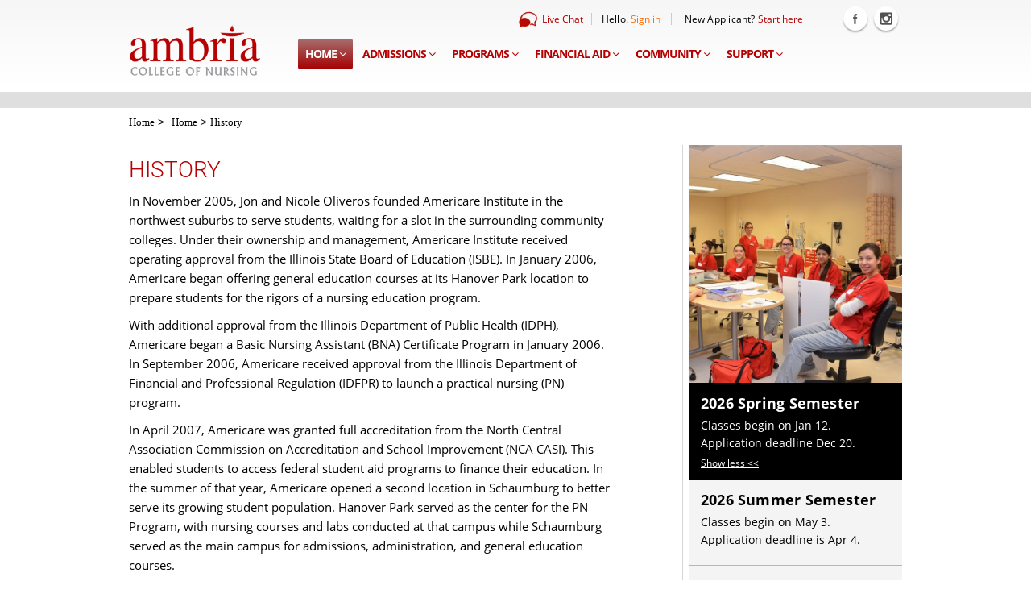

--- FILE ---
content_type: text/html; charset=utf-8
request_url: https://www.ambria.edu/Home/History/tabid/372/Default.aspx
body_size: 44310
content:
<!DOCTYPE html>
<html  lang="en-US">
<head id="Head">
<!--**********************************************************************************-->
<!-- DotNetNuke - http://www.dotnetnuke.com                                          -->
<!-- Copyright (c) 2002-2011                                                          -->
<!-- by DotNetNuke Corporation                                                        -->
<!--**********************************************************************************-->
<meta content="text/html; charset=UTF-8" http-equiv="Content-Type" />
    <!--<meta content="text/javascript" http-equiv="Content-Script-Type" />-->
    <!--<meta content="text/css" http-equiv="Content-Style-Type" />-->
    <meta id="MetaKeywords" name="KEYWORDS" content=",DotNetNuke,DNN" /><meta id="MetaCopyright" name="COPYRIGHT" content="Copyright 2009 by Ambria College" /><meta id="MetaGenerator" name="GENERATOR" content="DotNetNuke " /><meta id="MetaAuthor" name="AUTHOR" content="Ambria College of Nursing" /><meta name="RESOURCE-TYPE" content="DOCUMENT" /><meta name="DISTRIBUTION" content="GLOBAL" /><meta id="MetaRobots" name="ROBOTS" content="INDEX, FOLLOW" /><meta name="REVISIT-AFTER" content="1 DAYS" /><meta name="RATING" content="GENERAL" />
    <!--<meta http-equiv="PAGE-ENTER" content="RevealTrans(Duration=0,Transition=1)" />-->
	<meta name="viewport" content="width=device-width, initial-scale=1" /><meta name="google-site-verification" content="zsBkToVjNrS0fByFaJ0Ypn4Fg9N0cFldabArLgGvG9Q" /><style id="StylePlaceholder" type="text/css"></style><link href="/Portals/_default/default.css?cdv=72" type="text/css" rel="stylesheet"/><link href="/Portals/_default/Containers/Americare/Container1.css?cdv=72" type="text/css" rel="stylesheet"/><link href="/Portals/0/portal.css?cdv=72" type="text/css" rel="stylesheet"/><link href="/admin/ControlPanel/module.css?cdv=72" type="text/css" rel="stylesheet"/><link href="/Portals/_default/Skins/_default/WebControlSkin/Default/ComboBox.Default.css?cdv=72" type="text/css" rel="stylesheet"/><script src="/Resources/Shared/Scripts/jquery/jquery.min.js?cdv=72" type="text/javascript"></script><script src="/Resources/Shared/Scripts/jquery/jquery-ui.min.js?cdv=72" type="text/javascript"></script>
	<!--<script src="/js/dnn.jquery.js"></script>-->
	<!-- Google Tag Manager -->
	<script>(function(w,d,s,l,i){w[l]=w[l]||[];w[l].push({'gtm.start':
	new Date().getTime(),event:'gtm.js'});var f=d.getElementsByTagName(s)[0],
	j=d.createElement(s),dl=l!='dataLayer'?'&l='+l:'';j.async=true;j.src=
	'https://www.googletagmanager.com/gtm.js?id='+i+dl;f.parentNode.insertBefore(j,f);
	})(window,document,'script','dataLayer','GTM-NDT752KV');</script>
	<!-- End Google Tag Manager -->
<link type="text/css" href="/css/ui.css?v=420260129" rel="Stylesheet" /><link type="text/css" href="/css/fonts/roboto/roboto.css" rel="Stylesheet" /><link type="text/css" href="/css/fonts/droidsans/droidsans.css" rel="Stylesheet" /><link type="text/css" href="/css/site.css?c=20201014" rel="Stylesheet" /><link type="text/css" href="/css/jquery-bubble-popup-v3.css" rel="Stylesheet" /><link type="text/css" href="/css/font-awesome.css" rel="Stylesheet" /><title>
	School History - Ambria College of Nursing
</title></head>
<body id="Body">
<!-- Google Tag Manager (noscript) -->
<noscript><iframe src="https://www.googletagmanager.com/ns.html?id=GTM-NDT752KV"
height="0" width="0" style="display:none;visibility:hidden"></iframe></noscript>
<!-- End Google Tag Manager (noscript) -->

	<div id="globalLoading" style="display:none;">Loading...</div>

    <form name="Form" method="post" action="/Home/History/tabid/372/Default.aspx" onsubmit="javascript:return WebForm_OnSubmit();" id="Form" enctype="multipart/form-data">
<div>
<input type="hidden" name="Card_LandingPageBlocks_IsActivated" id="Card_LandingPageBlocks_IsActivated" value="1" />
<input type="hidden" name="Card_TabImage2_IsActivated" id="Card_TabImage2_IsActivated" value="1" />
<input type="hidden" name="Card_LandingPageBlocksRight_IsActivated" id="Card_LandingPageBlocksRight_IsActivated" value="1" />
<input type="hidden" name="StylesheetManager_TSSM" id="StylesheetManager_TSSM" value="" />
<input type="hidden" name="ScriptManager_TSM" id="ScriptManager_TSM" value="" />
<input type="hidden" name="__EVENTTARGET" id="__EVENTTARGET" value="" />
<input type="hidden" name="__EVENTARGUMENT" id="__EVENTARGUMENT" value="" />
<input type="hidden" name="__VIEWSTATE" id="__VIEWSTATE" value="/[base64]/////[base64]/////w8eFV8hRGF0YVNvdXJjZUl0ZW1Db3VudAL/////[base64]/////[base64]/////[base64]/////w8fEwL/////[base64]" />
</div>

<script type="text/javascript">
//<![CDATA[
var theForm = document.forms['Form'];
if (!theForm) {
    theForm = document.Form;
}
function __doPostBack(eventTarget, eventArgument) {
    if (!theForm.onsubmit || (theForm.onsubmit() != false)) {
        theForm.__EVENTTARGET.value = eventTarget;
        theForm.__EVENTARGUMENT.value = eventArgument;
        theForm.submit();
    }
}
//]]>
</script>


<script src="/WebResource.axd?d=atZTHJY2dzVvq3hhU3-CxlF8SNiwQfGD5yDkDdBtKc4BnSwJSTAZpR9wm-K4N1Ga5OJ86Nzs0QgY_tTT0&amp;t=638384208496432902" type="text/javascript"></script>


<script src="/DesktopModules/STP.UIRuntime/js/stp.utils.js" type="text/javascript"></script>
<script src="/DesktopModules/STP.UIRuntime/js/stp.ui.js" type="text/javascript"></script>
<script src="/DesktopModules/STP.UIRuntime/js/stp.ui.grid.js" type="text/javascript"></script>
<script src="/DesktopModules/STP.UIRuntime/js/stp.ui.card.js?d=20151211" type="text/javascript"></script>
<script src="/DesktopModules/STP.UIRuntime/js/stp.runtime.js" type="text/javascript"></script>
<script src="/DesktopModules/STP.UIRuntime/js/stp.upload.js?d=20140507-2" type="text/javascript"></script>
<script src="/js/jquery.maskedinput-1.2.2.min.js" type="text/javascript"></script>
<script src="/js/jquery.tools.min.js" type="text/javascript"></script>
<script src="/js/stp.global.js?v=4" type="text/javascript"></script>
<script src="/js/jquery.mobile.custom.min.js" type="text/javascript"></script>
<script src="/DesktopModules/STP.UIRuntime/js/player/swfobject.js" type="text/javascript"></script>
<script src="/DesktopModules/STP.UIRuntime/js/player/stp.player.js" type="text/javascript"></script>
<script src="/js/jquery.mousewheel.js" type="text/javascript"></script>
<script src="/js/jquery.jscrollpane.min.js" type="text/javascript"></script>
<script src="/DesktopModules/STP.CustomControllers/js/stp.scrollbars.js" type="text/javascript"></script>
<script src="/js/excanvas.min.js" type="text/javascript"></script>
<script src="/js/stp.signature.js" type="text/javascript"></script>
<script src="/DesktopModules/STP.CustomControllers/js/stp.tvpresentations.js" type="text/javascript"></script>
<script src="/js/social.js" type="text/javascript"></script>
<script src="/js/masks.min.js" type="text/javascript"></script>
<script src="/js/stp.carousel.js" type="text/javascript"></script>
<script src="/js/jquery-bubble-popup-v3.min.js" type="text/javascript"></script>
<script src="/js/stp.bubblepopup.js" type="text/javascript"></script>
<script src="/js/stp.libpages.js" type="text/javascript"></script>
<script src="/js/stp.slides.js" type="text/javascript"></script>
<script src="/js/jquery-autocomplete-autoselect.js" type="text/javascript"></script>
<script src="/js/stp.programsWizard.js?v=3" type="text/javascript"></script>
<script src="/js/stp.programsWizardSingleEvent.js?v=3" type="text/javascript"></script>
<script src="/js/stp.programsWizardScholarship.js?v=1" type="text/javascript"></script>
<script src="/js/stp.infoDatesWizard.js?v=2" type="text/javascript"></script>
<script src="/js/stp.homeInfoDatesWizard.js?v=1" type="text/javascript"></script>
<script src="/js/stp.reserveProgramWizard.js?v=3" type="text/javascript"></script>
<script src="/DesktopModules/STP.UIRuntime/js/swfupload/swfupload.js" type="text/javascript"></script>
<script src="/DesktopModules/STP.UIRuntime/js/swfupload/swfupload.queue.js" type="text/javascript"></script>
<script src="/DesktopModules/STP.UIRuntime/js/swfupload/swfupload.cookies.js" type="text/javascript"></script>
<script src="/fckeditor/fckeditor.js" type="text/javascript"></script>
<script src="/Telerik.Web.UI.WebResource.axd?_TSM_HiddenField_=ScriptManager_TSM&amp;compress=1&amp;_TSM_CombinedScripts_=%3b%3bSystem.Web.Extensions%2c+Version%3d3.5.0.0%2c+Culture%3dneutral%2c+PublicKeyToken%3d31bf3856ad364e35%3aen-US%3ac0094683-9bb3-4bc5-9d7d-d4a0bf58e480%3aea597d4b%3ab25378d2" type="text/javascript"></script>
<script src="/js/dnn.js" type="text/javascript"></script>
<script type="text/javascript">
//<![CDATA[
function WebForm_OnSubmit() {
stp.runtime.onSubmit();stp.ui.FCKeditor.CollectValues();
return true;
}
//]]>
</script>

<div>

	<input type="hidden" name="__VIEWSTATEGENERATOR" id="__VIEWSTATEGENERATOR" value="CA0B0334" />
</div><script type="text/javascript">
//<![CDATA[
Sys.WebForms.PageRequestManager._initialize('ScriptManager', document.getElementById('Form'));
Sys.WebForms.PageRequestManager.getInstance()._updateControls(['tdnn$ctr2546$Main$pnlServiceUpdatePanel','tdnn$ctr2546$Main$ctl01$UpdatePanelLandingPageBlocks','tdnn$ctr2546$Main$ctl01$ctlCardLandingPageBlocks$pnlUpdatePanel','tdnn$ctr2546$Main$ctl01$ctlCardLandingPageBlocks$0$ctlItem1$ctlGridLandingPageBlocks$pnlUpdatePanel','tdnn$ctr2787$Main$pnlServiceUpdatePanel','tdnn$ctr2787$Main$ctl01$UpdatePanelTabImage2','tdnn$ctr2787$Main$ctl01$ctlCardTabImage2$pnlUpdatePanel','tdnn$ctr2993$Main$pnlServiceUpdatePanel','tdnn$ctr2993$Main$ctl01$UpdatePanelLandingPageBlocksRight','tdnn$ctr2993$Main$ctl01$ctlCardLandingPageBlocksRight$pnlUpdatePanel','tdnn$ctr2993$Main$ctl01$ctlCardLandingPageBlocksRight$0$ctlItem1$ctlGridLandingPageBlocksRight$pnlUpdatePanel'], [], [], 90);
//]]>
</script>

        <script src="/Resources/Shared/Scripts/jquery/jquery.hoverIntent.min.js?cdv=72" type="text/javascript"></script><script src="/js/dnn.jquery.js?cdv=72" type="text/javascript"></script><script src="/Resources/ControlPanel/ControlPanel.debug.js?cdv=72" type="text/javascript"></script><script src="/js/dnncore.js?cdv=72" type="text/javascript"></script><script src="/js/dnn.modalpopup.js?cdv=72" type="text/javascript"></script>
        
        

<link rel="STYLESHEET" type="text/css" href="/Portals/_default/Skins/ambria/FlashPlayerControl/videopopup.css?d=2014-11-18"></link>

<script src='/Portals/_default/Skins/ambria/FlashPlayerControl/swfobject.js'></script>

<div id="divPlayer" class="stp-video-popup" style="width: 640px; height: auto; margin-top:150px; display: none; box-sizing:content-box;">
	<a onclick="closeVideoPopup(); return false;" id="dnn_ctl00_lnkClose" class="stp-video-popup-close" href="javascript:__doPostBack('dnn$ctl00$lnkClose','')"></a>
	<div style="text-align: center">
		<div id="FlashPlayerContent">&nbsp;<p><a class="dyn-tooltip panePos-l" id="flash-player-tip" href="https://www.adobe.com/go/getflashplayer"><img alt="Get Adobe Flash Player" src="https://www.adobe.com/images/shared/download_buttons/get_adobe_flash_player.png"/></a></p></div>
		<div id="YouTubePlayerContent" style="display:none;">
		</div>
	</div>
	<script>
	</script>
</div>


<script>
	function closeVideoPopup(){
		bsweb.PopupWindow.enableScreen(); 
		document.getElementById('divPlayer').style.display = 'none'; 
		document.getElementById('FlashPlayerContent').innerHTML = "";
		document.getElementById('YouTubePlayerContent').innerHTML = "";
	}
	function loadFile(FileURL)
	{
		//alert(FileURL);
		if(FileURL.indexOf("youtube.com") != -1){
			document.getElementById('FlashPlayerContent').innerHTML = "";
			document.getElementById('YouTubePlayerContent').style.display = "";
			document.getElementById('FlashPlayerContent').style.display = "none";
			var strHTML = '<object width="640" height="480">' +
				'<param name="movie" value="' + FileURL + '"></param>' +
				'<param name="allowFullScreen" value="true"></param>' +
				'<param name="allowscriptaccess" value="always"></param>' +
				'<embed src="' + FileURL + '" type="application/x-shockwave-flash" ' +
				' allowscriptaccess="always" allowfullscreen="true" width="640" height="480"></embed>' +
				'</object>';
			document.getElementById('YouTubePlayerContent').innerHTML = strHTML;
		}else if(FileURL.indexOf("vimeo.com") != -1 || FileURL.indexOf("facebook.com") != -1){
			document.getElementById('FlashPlayerContent').innerHTML = "";
			document.getElementById('YouTubePlayerContent').style.display = "";
			document.getElementById('FlashPlayerContent').style.display = "none";
			var strHTML = '<div class="media"> <img src="/images/c/sizer-16x9.png" class="sizer">' +
			    '<iframe frameborder="0" allowfullscreen="" mozallowfullscreen="" webkitallowfullscreen="" ' + 
			    ' src="' + FileURL + '" class="video"></iframe>' +
				'</div>';
			document.getElementById('YouTubePlayerContent').innerHTML = strHTML;
		}else{
			document.getElementById('YouTubePlayerContent').innerHTML = "";
			document.getElementById('YouTubePlayerContent').style.display = "none";
			document.getElementById('FlashPlayerContent').style.display = "";
			
			var strType = '';
			if (FileURL.indexOf(".mp4") != -1)
				strType = 'video/mp4';
			else if (FileURL.indexOf(".mov") != -1)
				strType = 'video/mp4';
			else
				strType = 'video/mp4';			
			
			var strHTML = '<video controls width="640" height="480"><source src="' + FileURL + '"></video>';
			document.getElementById('FlashPlayerContent').innerHTML = strHTML;
			
			/*var s1 = new SWFObject('/Portals/_default/Skins/ambria/FlashPlayerControl/player.swf','player','640','480','9');
			s1.addParam('allowfullscreen','true');
			s1.addParam('allowscriptaccess','always');
			s1.addParam('menu','false');
			s1.addParam('flashvars','screencolor=FFFFFF&file=' + FileURL);
			s1.write('FlashPlayerContent');*/
		}
		
		bsweb.PopupWindow.disableScreen(); 
		bsweb.PopupWindow.setBounds('divPlayer'); 
		document.getElementById('divPlayer').style.display = '';
		
		/*$(window).scrollTop(0);*/
		
		/*
		if (swfobject.hasFlashPlayerVersion("9.0.0")) {
			
			
			
			
		
			var att = {data:'/Portals/_default/Skins/ambria/FlashPlayerControl/player-viral.swf', width: "670", height: "500"};
	        var par = {allowscriptaccess: "always", allowfullscreen: "true", flashvars:"file=test.swf"};
			
	        var myObject = swfobject.createSWF(att, par, "FlashPlayerContent");
	    }
		*/
		
	}
	
	function processMediaLinks()
	{
		var e = document.getElementsByName("medialink");

		for(var i=0;i<e.length;i++)
		{
			if (e[i].tagName == "A")
			{
				e[i].href = "javascript:loadFile('" + e[i].attributes["mediaurl"].value + "');"
				//e[i].href = "javascript:__doPostBack('dnn$ctl00$lnkPlayerControl','" + e[i].attributes["mediaurl"].value + "');"
				////e[i].onclick = function f() {__doPostBack('dnn$ctl00$lnkPlayerControl',this.attributes["mediaurl"].value);}
			}
		}
	}
	
	Sys.Application.add_load(processMediaLinks);
</script>


<link rel="STYLESHEET" type="text/css" href="/css/font-awesome.css"></link>
<link rel="stylesheet" type="text/css" href="/DesktopModules/BSWeb.Core/CSS/calendar-blue.css" />
<link rel="STYLESHEET" type="text/css" href="/DesktopModules/BSWeb.Core/CSS/main.css?c=20180622" />
<link rel="STYLESHEET" type="text/css" href="/Portals/_default/Skins/ambria//calendar-blue.css"></link>
<link rel="STYLESHEET" type="text/css" href="/Portals/_default/Skins/ambria//ambria.css?c=20171229"></link>
<link rel="STYLESHEET" type="text/css" href="/css/flexslider.css"></link>

<script src="/Portals/_default/Skins/ambria//ambria.js?c=20171229"></script>
<script src="/DesktopModules/BSWeb.Core/js/controls.js"></script>
<script src="/DesktopModules/BSWeb.Core/js/Window.js"></script>
<script src="/DesktopModules/BSWeb.Core/js/EditDetailsControl.js"></script>
<script src="/DesktopModules/BSWeb.Core/js/ComboBox.js"></script>
<script src="/DesktopModules/BSWeb.Core/js/Calendar.js"></script>
<script src="/DesktopModules/BSWeb.Core/js/Calendar-setup.js"></script>
<script src="/DesktopModules/BSWeb.Core/js/Calendar-en.js"></script>
<script src="/DesktopModules/STP.CustomControllers/js/customcontrollers.js"></script>
<script src="/DesktopModules/STP.Login/js/stp.login.js"></script>
<!--<script src="/Portals/_default/Skins/ambria//zopim-custom.js?v=2"></script>-->


<div class="stp-standart-card">
<noscript>
    <div id="divDisabledJS" style="padding: 20px; margin: 15px; border: 1px solid #C8C8C8; background-color: #FFFFCC;">
        <table cellspacing="0" cellpadding="4" border="0"><tbody><tr><td valign="top" align="left"><img style="border-width: 0px;" alt="Error" src="/images/red-error.gif" title="Error"/></td><td valign="middle" align="left"><span class="Normal">It appears that your browser has JavaScript disabled.  Please configure your browser to allow JavaScript on www.ambria.edu <br> If your browser is set to allow JavaScript you need to check other third-party applications like antivirus, anti-spyware, popup blockers, browser "plug-ins" and "add-ons" that may also disable JavaScript on this website. <a href="http://www.google.com/support/bin/answer.py?answer=23852" target="_blank">Please use this instruction to enable JavaScript in your browser...</a></span></td></tr></tbody></table>
    </div>
</noscript>
<div id="divCookieError" style="padding: 20px; display:none; margin: 15px; border: 1px solid #C8C8C8; background-color: #FFFFCC;">
<table cellspacing="0" cellpadding="4" border="0"><tbody><tr><td valign="top" align="left"><img style="border-width: 0px;" alt="Error" src="/images/red-error.gif" title="Error"/></td><td valign="middle" align="left"><span class="Normal">Internet Cookies are Disabled! This website requires your browser to support cookies in order to browse it properly. <a href="http://www.google.com/support/accounts/bin/answer.py?&answer=61416" target="_blank" title="How to enable cookies">Please use the following instructions to enable cookies in your browser...</a></span></td></tr></tbody></table>
</div>
<div id="divUpgradeIE" style="padding: 20px; display:none; margin: 15px; border: 1px solid #C8C8C8; background-color: #FFFFCC;">
<table cellspacing="0" cellpadding="4" border="0"><tbody><tr><td valign="top" align="left"><img style="border-width: 0px;" alt="Error" src="/images/red-error.gif" title="Error"/></td><td valign="middle" align="left"><span class="Normal">You are using an older or unsupported browser. We suggest you upgrade your browser. It is FREE. <a href="http://www.microsoft.com/windows/internet-explorer/" title="Download IE" target="_blank">Download Internet Explorer here...</a></span></td></tr></tbody></table>
</div>
</div>
<script>
//document.getElementById('divDisabledJS').style.display = "none";

function testCookie()
{
	tmp = "test cookie";
	bsweb.setCookie("testcookie","test cookie", 86400);
	tmp2 = bsweb.getCookie("testcookie");
	if (tmp2!=tmp)
	{
		document.getElementById("divCookieError").style.display = "";
		return false;
	}
	else
		return true;
}
testCookie();

function getInternetExplorerVersion()
// Returns the version of Internet Explorer or a -1
// (indicating the use of another browser).
{
  var rv = -1; // Return value assumes failure.
  if (navigator.appName == 'Microsoft Internet Explorer')
  {
    var ua = navigator.userAgent;
    var re  = new RegExp("MSIE ([0-9]{1,}[\.0-9]{0,})");
    if (re.exec(ua) != null)
      rv = parseFloat( RegExp.$1 );
  }
  return rv;
}

function checkVersionIE()
{
  var ver = getInternetExplorerVersion();
  if ( ver > -1 )
  {
	if ( ver <= 7.0 ) {
		tmp2 = bsweb.getCookie("UpgradeIE");
		if(!tmp2){
			document.getElementById("divUpgradeIE").style.display = "";
			bsweb.setCookie("UpgradeIE", "HideUpgradeIE", 1140000);
		}
	}
  }
}
checkVersionIE();
</script>

<div style="position: absolute;display: none;z-index: 299; left: 60%; top: 50%;" id="loading"><img src="/media/loading.gif"></div>

<div class="main home2 home3">
        
		
			
<div class="header-wrap ">
<div class="header">
	<div class="stp-layout-full logo" style="margin-top:20px; margin-bottom: 0px;">
		<a href="/Default.aspx"><img src="/images/ambria/logo.png" border="0" /></a></div>
	<div class="right_headersection">
	
	
		<div class="stp-layout-full">
		<div class="loginsection" style="height: auto;">
			<div class="card_section">
				
			</div>
			<!--<div class="signupimage">
			</div>
			<div class="signup">
				<a href="/Default.aspx?TabName=Admission Registration">Sign Up</a></div>
			<div class="loginimage">
			</div>
			<div class="login">
				<a href="javascript:void(0);" onclick="stp.login.show();">Login</a>
			</div>
			-->
			<div class="login toplinks2" style="float:right;">
				<div style="float:left; padding-top: 3px;">
					<a target="_blank" href="javascript:void(0);" onclick="$zopim.livechat.window.show(); initZopimCustomFunc(); return false;" style="display: inline-block;" class="no-underline"><img src="/images/Chat_Icon_New_128.png" style="height: 26px; padding-top: 1px; margin-right:5px; vertical-align: top;" title="Live Chat"><span>Live Chat</span><div class="toplinks-split"></div></a>
				</div>
				<div style="float:left; padding-top: 3px;">
					Hello. <a href="javascript:void(0);" onclick="stp.login.show();" class="no-underline" style="color:#FF6A00;">Sign in</a>
					<div class="toplinks-split"></div>
					New Applicant? <a href="/Default.aspx?TabName=Admission Registration" style="margin-right: 20px;" class="no-underline">Start here</a>
				</div>
				<div style="float:left;">
					<div class="social-icons2">
						<ul class="social-icons2">
							<li class="facebook"><a href="http://www.facebook.com/pages/Ambria-College-of-Nursing/186843591346206" target="_blank" title="Facebook">
								Facebook</a></li>
							<li class="twitter"><a href="http://twitter.com/AmbriaCollege" target="_blank" title="Twitter">
								Twitter</a></li>
							<li class="instagram"><a href="http://instagram.com/AmbriaCollege" target="_blank" title="Instagram">
								Instagram</a></li>
						</ul>
					</div>
					<!--<a target="_blank" href="http://www.facebook.com/pages/Ambria-College-of-Nursing/186843591346206" style="margin-right:10px;" title="Facebook"><img src="/images/Facebook_50.png" style="height: 32px;"></a>  
					<a target="_blank" href="http://twitter.com/AmbriaCollege" style="margin-right:10px;" title="Twitter"><img src="/images/Twitter_50.png" style="height: 32px;"></a>
					<a target="_blank" href="http://instagram.com/AmbriaCollege" style="margin-right:0px;" title="Instagram"><img src="/images/Instagram_50.png" style="height: 32px;"></a>-->
				</div>
				<div class="clear"></div>
			</div>
		</div>
		</div>
					
	

	<div class="stp-layout-notfull clear" style="display:block;"></div>
	
	<div class="stp-layout-full" style="float:right; margin-top: 5px;">
		
<div class="stp-layout-max">
<div class="menu">
	
    <div class="menu_content  ">
        
        <div class="menu_item menu_item_selected">
            <a href="javascript:void(0);" data-menuItem="366" data-menuLevel="0" data-hasChildren="1">			
                Home <i class="icon icon-angle-down"></i></a>
			 <!-- Home -->
			<div style="visibility:hidden;"  id="366">
				<div class="submenu custom-submenu">
				    <div class="container_top"><div class="container_top_left"></div><div class="container_top_right"></div><div class="container_top_center"></div></div>
					<div class="container_middle" id="middle366">
						<div class="container_middle_left">
							<div class="container_middle_right">
								<div class="container_middle_center">
									<div class="sub_menu_html sub_menu_columns3" style="min-width: 960px;">
										<div class="sub_menu_col hasBorderR" style="float: left; width: 300px;">
										    <div class="col_title">Who We Are</div>
											<a class="l1" href="/Ambria/History/tabid/372/Default.aspx">History</a>
											<a class="l1" href="/Ambria/MissionandVision/tabid/234/Default.aspx">Mission &amp; Vision</a>
											<a class="l1" href="/Ambria/ApprovalsAccreditation/tabid/230/Default.aspx">Approvals &amp; Accreditation</a>
											
											<div class="col_title" style="margin-top: 20px;">News</div>
											<a class="l1" href="/Community/JudsonMerger/tabid/1221/Default.aspx">Change in Ownership</a>
											
											<div class="col_title" style="margin-top: 20px;">Reports</div>
											<a class="l1" href="/Home/ConsumerDisclosures/CampusSecurityReport/tabid/910/Default.aspx">Campus Security</a>
											<a class="l1" href="/Home/ConsumerDisclosures/ConsumerDisclosuresPage/tabid/908/Default.aspx">Consumer Disclosures</a>
											<a class="l1" href="/Home/ConsumerDisclosures/CopyrightLaws/tabid/884/Default.aspx">Copyright Laws</a>
											<a class="l1" href="/Home/ConsumerDisclosures/EqualOpportunity/tabid/179/Default.aspx">Equal Opportunity</a>
											<a class="l1" href="/Home/ConsumerDisclosures/EsignaturePolicy/tabid/1083/Default.aspx">E-signature Policy</a>
											<a class="l1" href="/Home/ConsumerDisclosures/TitleIXCompliancePolicy/tabid/1098/Default.aspx">Title IX Compliance</a>
										</div>
										<div class="sub_menu_col hasBorderR" style="float: left; width: 300px;">
										    <div class="col_title">Find us</div>
										    <a class="l1" href="/ContactUs/MapsDirections/tabid/132/Default.aspx">Maps &amp; Directions</a>
											<a class="l1" href="/ContactUs/HoursofOperation/tabid/919/Default.aspx">Hours of Operation</a>
											<a class="l1" href="/ContactUs/AskUsaQuestion/tabid/435/Default.aspx">Contact Us</a>
											
											<div class="col_title" style="margin-top: 20px;">Contact Us</div>
											<a class="l1" href="/ContactUs/DepartmentQuestions/AdmissionsQuestions/tabid/437/Default.aspx">Contact Admissions</a>
											<p class="l2s2">Answers questions about admissions</p>
											<a class="l1" href="/ContactUs/AskUsaQuestion/tabid/435/Default.aspx">General Questions</a>
											<p class="l2s2">Answers general questions</p>
											
											<div class="col_title" style="margin-top: 20px;">FAQs</div>
											<a class="l1" href="/Community/GeneralFAQs/tabid/1070/Default.aspx">General FAQs</a>
											<a class="l1" href="/Community/AdmissionsFAQs/tabid/1071/Default.aspx">Admissions FAQs</a>
											<a class="l1" href="/Community/RegistrationFAQs/tabid/1072/Default.aspx">Registration FAQs</a>
										</div>
										<div class="sub_menu_col" style="float: left; width: 295px;">
										    <img src="/images/ExpandedMenu-Photo01.jpg" style="width: 300px;">
											<a href="https://www.google.com/maps?q=Ambria+College+of+Nursing" target="_blank" class="menu-address" title="5210 Trillium Blvd. Hoffman Estates, IL 60192"><b>Ambria College of Nursing</b><br>
											5210 Trillium Blvd, Hoffman Estates, IL 60192
											</a>
										</div>
										<div class="clear"></div>
									</div>
								</div>
							</div>
						</div>
					</div>
					<div class="container_bottom"><div class="container_bottom_left"></div><div class="container_bottom_right"></div><div class="container_bottom_center"></div></div>
				</div>
			</div>
			
            
        </div>
        
        <div class="menu_item_separator">
        </div>
        
        <div class="menu_item">
            <a href="javascript:void(0);" data-menuItem="134" data-menuLevel="0" data-hasChildren="1">			
                Admissions <i class="icon icon-angle-down"></i></a>
			 <!-- Admissions -->
			<div style="visibility:hidden;"  id="134">
				<div class="submenu custom-submenu">
				    <div class="container_top"><div class="container_top_left"></div><div class="container_top_right"></div><div class="container_top_center"></div></div>
					<div class="container_middle" id="middle134">
						<div class="container_middle_left">
							<div class="container_middle_right">
								<div class="container_middle_center">
									<div class="sub_menu_html sub_menu_columns3" style="min-width: 960px;">
										<div class="sub_menu_col hasBorderR" style="float: left; width: 310px;">
										    <div class="col_title">Getting Started</div>
											<p class="l2s2">Attend our information session.<br>Choose your program below.</p>
											
											<!--<a class="l1" href="/Admissions/AdmissionAppointments/tabid/202/Default.aspx" __href="/Programs/AmbriaRNtoBSNProgram/tabid/1084/Default.aspx"><img src="/images/new_icon_89x91.png" style="height: 35px; position:absolute; margin-left: -40px; margin-top: -5px;">Steps to BSN</a>
											<p class="l2s2">Whether you're starting from scratch, or already have your LPN, or RN, or some college credits, this enables your to earn a BSN.</p>
											-->
											
											<a class="l1" href="/Admissions/AdmissionAppointments/tabid/202/Default.aspx" _href="/Programs/StraightRNProgram/tabid/1051/Default.aspx">RN Program</a>										
											<p class="l2s2">New to nursing? Or already an LPN?<br>Click here to sign up.</p>
											<!--<a class="l1" href="/Programs/StraightRNProgram/tabid/1051/Default.aspx" style="color: #888; font-size: 12px; font-family: Verdana,Arial,Helvetica,sans-serif;">Click here if you do NOT have an LPN License</a>
											<a class="l1" href="/Programs/AmbriaLPNtoRNProgram/tabid/1053/Default.aspx" style="color: #888; font-size: 12px; font-family: Verdana,Arial,Helvetica,sans-serif;">Click here if you ALREADY have an LPN</a>-->
											
											<a class="l1" href="/Admissions/AdmissionAppointments/tabid/202/Default.aspx" __href="/Programs/AmbriaLPNProgram/tabid/1052/Default.aspx">LPN Program</a>
											<p class="l2s2">How to become a nurse in 12 months</p>
											
											<a class="l1" href="/Admissions/AdmissionAppointments/tabid/202/Default.aspx">Not Sure?</a>
											<p class="l2s2">Don't know where to start. Click here.</p>
											
											<a class="l1" href="/Admissions/InformationSession/tabid/202/Default.aspx?EventLocationType=2">Online Info Session</a>
											<p class="l2s2">Our information session conducted online</p>
											
										</div>
										<div class="sub_menu_col hasBorderR" style="float: left; width: 290px;">
										    <!--<a class="l1" href="/Admissions/GeneralAdmissionRequirements/tabid/1130/Default.aspx">General Admission Requirements</a>
											<p class="l2s2">Required for all programs</p>-->
										    <a class="l1" href="/Community/TEASExamsDates/tabid/1184/Default.aspx">Entrance Exam</a>
											<p class="l2s2">View the exam schedule</p>
											<!--<div style="text-align: left;  padding: 0;  line-height: 100%;">
												<a class="l1" href="/Community/MathExamDates/tabid/1190/Default.aspx" style="display:inline-block; margin-right:0;">Math Exam</a>
												<a class="l1" href="/Community/ReadingExamDates/tabid/1191/Default.aspx" style="display:inline-block;">Reading Exam</a>
											</div>-->
											<a class="l1" href="/Community/MathExamDates/tabid/1190/Default.aspx">Math Proficiency Exam</a>
											<p class="l2s2">View the exam schedule</p>
											<a class="l1" href="/Community/ReadingExamDates/tabid/1191/Default.aspx">Reading Proficiency Exam</a>
											<p class="l2s2">View the exam schedule</p>
											<a class="l1" href="/Admissions/TransferofCredits/tabid/140/Default.aspx">Transfer Credits</a>
											<p class="l2s2">Learn how to submit your credits</p>
											<a class="l1" href="/Admissions/ForeignGraduates/tabid/176/Default.aspx">Foreign Credits</a>
											<p class="l2s2">Transferring credits outside the U.S</p>
											<a class="l1" href="/Admissions/CLEPExams/tabid/1046/Default.aspx">CLEP Exams</a>
											<p class="l2s2">Proficiency exams outside Ambria</p>
											<a class="l1" href="/Admissions/ClinicalRequirements/tabid/516/Default.aspx">Clinical Requirements Workshops</a>
											<p class="l2s2">Coursework required for LPN</p>
											<!--<a class="l1" href="/Admissions/MathWorkshop/tabid/980/Default.aspx">Dosage Calculation Workshops</a>
											<p class="l2s2">Coursework required for LPN</p>-->
											
										</div>
										<div class="sub_menu_col hasBorderR" style="float: left; width: 200px;">
										    <img src="/images/AdissionsImage.jpg" style="width: 300px;">
										</div>
										<div class="clear"></div>
									</div>
								</div>
							</div>
						</div>
					</div>
					<div class="container_bottom"><div class="container_bottom_left"></div><div class="container_bottom_right"></div><div class="container_bottom_center"></div></div>
				</div>
			</div>
			
            
        </div>
        
        <div class="menu_item_separator">
        </div>
        
        <div class="menu_item">
            <a href="javascript:void(0);" data-menuItem="150" data-menuLevel="0" data-hasChildren="1">			
                Programs <i class="icon icon-angle-down"></i></a>
			 <!-- Programs -->
			<div style="visibility:hidden;"  id="150">
				<div class="submenu custom-submenu">
				    <div class="container_top"><div class="container_top_left"></div><div class="container_top_right"></div><div class="container_top_center"></div></div>
					<div class="container_middle" id="middle150">
						<div class="container_middle_left">
							<div class="container_middle_right">
								<div class="container_middle_center">
									<div class="sub_menu_html sub_menu_columns3" style="min-width: 960px;">
										<div class="sub_menu_col hasBorderR" style="float: left; width: 270px;">
											<div class="col_title">LPN Program</div>
											<a class="l1" href="/Nursing_Programs/LPN_Program_Summary/tabid/995/Default.aspx">Program Summary</a>
											<p class="l2">Admission requirements<br>
											Placement Exams<br>
											Tuition &amp; Fees<br>
											Schedule of Classes<br>
											Course Outline<br>
											Deadlines</p>
											<a class="l1" href="/FinancialAid/FederalFinancialAid/tabid/206/Default.aspx">Financial Aid</a>
											<a class="l1" href="/FinancialAid/MoreScholarships/tabid/561/Default.aspx" _href="/FinancialAid/ScholarshipsList/tabid/1068/Default.aspx?program=1">Grants &amp; Scholarships</a>
											<a class="l1" href="/Programs/LPN/LPNProgramCommonQuestions/tabid/927/Default.aspx">F.A.Q.</a>
										</div>
										<div class="sub_menu_col hasBorderR" style="float: left; width: 270px;">
										    <div class="col_title">RN Program</div>
											<a class="l1" href="/Programs/RN_Program_Summary/tabid/996/Default.aspx">Program Summary</a>
											<p class="l2">Admission requirements<br>
											Placement Exams<br>
											Tuition &amp; Fees<br>
											Schedule of Classes<br>
											Course Outline<br>
											Deadlines</p>
											<a class="l1" href="/FinancialAid/FederalFinancialAid/tabid/206/Default.aspx">Financial Aid</a>
											<a class="l1" href="/FinancialAid/MoreScholarships/tabid/561/Default.aspx" _href="/FinancialAid/ScholarshipsList/tabid/1068/Default.aspx?program=7">Grants &amp; Scholarships</a>											
											<a class="l1" href="/Programs/StraightRNCommonQuestions/tabid/1080/Default.aspx">F.A.Q.</a>
										</div>
										<div class="sub_menu_col hasBorderR" style="float: left; width: 270px;">
										    <div class="col_title">LPN-to-RN Completion Program</div>
											<a class="l1" href="/Programs/LPNtoRN_Completion_Program_Summary/tabid/1225/Default.aspx">Program Summary</a>
											<p class="l2">Admission requirements<br>
											Placement Exams<br>
											Tuition &amp; Fees<br>
											Schedule of Classes<br>
											Course Outline<br>
											Deadlines</p>
											<a class="l1" href="/FinancialAid/FederalFinancialAid/tabid/206/Default.aspx">Financial Aid</a>
											<a class="l1" href="/FinancialAid/MoreScholarships/tabid/561/Default.aspx" _href="/FinancialAid/ScholarshipsList/tabid/1068/Default.aspx?program=7">Grants &amp; Scholarships</a>											
											<a class="l1" href="/Programs/LPNtoRNCommonQuestions/tabid/1214/Default.aspx">F.A.Q.</a>
										</div>
										<!--<div class="sub_menu_col hasBorderR" style="float: left; width: 200px;">										
										    <div class="col_title">RN-to-BSN Online</div>
											<a class="l1" href="/Nursing_Programs/RN-to-BSN_Program_Summary/tabid/988/Default.aspx">Program Summary</a>
											<p class="l2">Admission requirements<br>
											Tuition &amp; Fees<br>
											Course Outline<br>
											Deadlines</p>
											<a class="l1" href="/FinancialAid/MoreScholarships/tabid/561/Default.aspx" _href="/FinancialAid/ScholarshipsList/tabid/1068/Default.aspx?program=3">Grants &amp; Scholarships</a>
											<a class="l1" href="/Programs/RNTOBSN/BSNCommonQuestions/tabid/917/Default.aspx">F.A.Q.</a>
										</div>
										-->
										<!--<div class="sub_menu_col" style="float: left; width: 200px;">
										    <img src="/images/ExpandedMenu-Photo03.jpg" style="width: 300px;">
										</div>-->
										<div class="clear"></div>
									</div>
								</div>
							</div>
						</div>
					</div>
					<div class="container_bottom"><div class="container_bottom_left"></div><div class="container_bottom_right"></div><div class="container_bottom_center"></div></div>
				</div>
			</div>
			
            
        </div>
        
        <div class="menu_item_separator">
        </div>
        
        <div class="menu_item">
            <a href="javascript:void(0);" data-menuItem="145" data-menuLevel="0" data-hasChildren="1">			
                Financial Aid <i class="icon icon-angle-down"></i></a>
			 <!-- Financial Aid -->
			<div style="visibility:hidden;"  id="145">
				<div class="submenu custom-submenu">
				    <div class="container_top"><div class="container_top_left"></div><div class="container_top_right"></div><div class="container_top_center"></div></div>
					<div class="container_middle" id="middle145">
						<div class="container_middle_left">
							<div class="container_middle_right">
								<div class="container_middle_center">
									<div class="sub_menu_html sub_menu_columns3" style="min-width: 960px;">
										<div class="sub_menu_col hasBorderR" style="float: left; width: 300px;">
											<a class="l1" href="/FinancialAid/FederalFinancialAid/tabid/206/Default.aspx">Federal Student Aid</a>
											<p class="l2s2">Follow this 4 Easy Steps on how to get started on applying for Federal Student Aid</p>
											
											<!--<a class="l1" href="/FinancialAid/ScholarshipsList/tabid/1068/Default.aspx" style="line-height: 150%;">Ambria College of Nursing<br>Grants &amp; Scholarships</a>
											<p class="l2s2">Click here to view various scholarships Ambria offers to make nursing education affordable.</p>-->
											
											<a class="l1" href="/FinancialAid/SallieMaeLoan/tabid/932/Default.aspx" style="line-height: 150%;">Sallie Mae and Private Loans</a>
											<p class="l2s2">Learn about federal student loans and private loan alternatives.</p>
											
											<a class="l1" href="/FinancialAid/HEERFGrant/tabid/1189/Default.aspx" style="line-height: 150%;">HEERF Grant</a>
											<p class="l2s2">See if you are eligible to apply for Higher Education Emergency Relief Funds through the CARES Act.</p>
											
											<a class="l1" href="https://studentaid.gov/help-center/contact" style="line-height: 150%;">FSA Contact Centers</a>
											<p class="l2s2">List of Contact Centers at Federal Student Aid website that can help you.</p>
										</div>
										<div class="sub_menu_col hasBorderR" style="float: left; width: 300px;">
										    <a class="l1" href="/FinancialAid/IDPHScholarship/tabid/930/Default.aspx">IDPH</a>
											<p class="l2s2">Click here to view the scholarship from Illinois Department of Public Health</p>
											
											<a class="l1" href="http://www.illinoisworknet.com" target="_blank">WIA Grant</a>
											<p class="l2s2">More grants from Workforce Investment Act Program</p>
											
											<a class="l1" href="/FinancialAid/WIAGrantGIBill/tabid/931/Default.aspx">G.I. Bill</a>
											<p class="l2s2">U.S veterans and military families</p>
											
											<a class="l1" href="/FinancialAid/MoreScholarships/tabid/561/Default.aspx">A List of More Scholarships</a>
											<p class="l2s2">Click here to view other scholarships</p>
										</div>
										<div class="sub_menu_col hasBorderR" style="float: left; width: 200px;">
										    <img src="/images/ExpandedMenu-Photo02.jpg" style="width: 300px;">
										</div>
										<div class="clear"></div>
									</div>
								</div>
							</div>
						</div>
					</div>
					<div class="container_bottom"><div class="container_bottom_left"></div><div class="container_bottom_right"></div><div class="container_bottom_center"></div></div>
				</div>
			</div>
			
            
        </div>
        
        <div class="menu_item_separator">
        </div>
        
        <div class="menu_item">
            <a href="javascript:void(0);" data-menuItem="141" data-menuLevel="0" data-hasChildren="1">			
                Community <i class="icon icon-angle-down"></i></a>
			 <!-- Community -->
			<div style="visibility:hidden;"  id="141">
				<div class="submenu custom-submenu">
				    <div class="container_top"><div class="container_top_left"></div><div class="container_top_right"></div><div class="container_top_center"></div></div>
					<div class="container_middle" id="middle141">
						<div class="container_middle_left">
							<div class="container_middle_right">
								<div class="container_middle_center">
									<div class="sub_menu_html sub_menu_columns3" style="min-width: 960px;">
										<div class="sub_menu_col hasBorderR" style="float: left; width: 300px;">
										    <div class="col_title">Resources</div>
											<a class="l1" href="/Community/AcademicCalendar/tabid/619/Default.aspx">Academic Calendar</a>
											<a class="l1" href="/Community/ClinicalRequirementsFAQs/tabid/941/Default.aspx">Clinical Requirements FAQs</a>
											<a class="l1" href="/Community/School_Catalog/tabid/904/Default.aspx">School Catalog</a>
											<a class="l1" href="/Community/AmbriaLibrary/tabid/821/Default.aspx">Proquest Online Library</a>
											<a class="l1" href="/Community/TextbookList/tabid/666/Default.aspx">Textbook Listing</a>
											<a class="l1" href="/Community/Tutoring/tabid/510/Default.aspx">Tutoring Program</a>
											<a class="l1" href="/Community/ListofCNASchools/tabid/971/Default.aspx">List of CNA Schools</a>
											
										</div>
										<div class="sub_menu_col hasBorderR" style="float: left; width: 300px;">
										    <div class="col_title">Alumni</div>
											<!--<a class="l1" href="/Community/NetworkingEvents/tabid/1087/Default.aspx">Networking Events</a>
											<p class="l2s2">Join us for dinner on Oct 25 at 7PM.<br>Click here to RSVP.</p>-->
											<a class="l1" href="/FinancialAid/MoreScholarships/tabid/561/Default.aspx">Grants and Scholarships</a>
											<p class="l2s2">Shows a list of scholarships available for graduates</p>
											<!--
											<a class="l1" href="/Community/WhosWho/tabid/1088/Default.aspx">Who's Who</a>
											<a class="l1" href="/Community/JobNetwork/tabid/57/Default.aspx">Job Network</a>
											-->
											<div class="col_title" style="margin-top: 20px;">Community</div>
											<a class="l1" href="/Community/Events/tabid/259/Default.aspx">School Events</a>
											<!--<a class="l1" href="/Community/StudentSuccessStories/tabid/756/Default.aspx">Success Stories</a>-->
											<a class="l1" href="/Community/PresidentsListandDeansList/tabid/1201/Default.aspx">Honor's List</a>
											<!--<a class="l1" href="/Jobs/JobsatAmbria/tabid/921/Default.aspx">Jobs at Ambria</a>-->
										</div>
										<div class="sub_menu_col hasBorderR" style="float: left; width: 200px;">
										    <img src="/images/ExpandedMenu-Community.jpg" style="width: 300px;">
										</div>
										<div class="clear"></div>
									</div>
								</div>
							</div>
						</div>
					</div>
					<div class="container_bottom"><div class="container_bottom_left"></div><div class="container_bottom_right"></div><div class="container_bottom_center"></div></div>
				</div>
			</div>
			
            
        </div>
        
        <div class="menu_item_separator">
        </div>
        
        <div class="menu_item">
            <a href="javascript:void(0);" data-menuItem="133" data-menuLevel="0" data-hasChildren="1">			
                Support <i class="icon icon-angle-down"></i></a>
			 <!-- Contact US -->
			<div style="visibility:hidden;"  id="133">
				<div class="submenu custom-submenu">
				    <div class="container_top"><div class="container_top_left"></div><div class="container_top_right"></div><div class="container_top_center"></div></div>
					<div class="container_middle" id="middle133">
						<div class="container_middle_left">
							<div class="container_middle_right">
								<div class="container_middle_center">
									<div class="sub_menu_html sub_menu_columns3" style="min-width: 960px;">
										<div class="sub_menu_col hasBorderR" style="float: left; width: 300px;">
											<div class="col_title">Frequently Asked Questions</div>
											<a class="l1" href="/Community/AdmissionsFAQs/tabid/1071/Default.aspx">Admission Requirements</a>
											<a class="l1" href="/Community/BackgroundCheck/tabid/1185/Default.aspx">Background Check</a>
											<a class="l1" href="/ContactUs/FinancialAidFAQs/tabid/1077/Default.aspx">Financial Aid</a>
											<!--<a class="l1" href="/Community/RegistrationFAQs/tabid/1072/Default.aspx">Registering for Classes</a>-->
											<!--<a class="l1" href="/ContactUs/CANVASFAQs/tabid/1079/Default.aspx">Canvas</a>-->
											
											<div class="col_title" style="margin-top: 20px;">Help Desk Support</div>
											<a class="l1" href="/Support/HelpDeskCannotLogin/tabid/1090/Default.aspx">Cannot login?</a>
											<!--<a class="l1" href="/Support/HelpDeskCanvasQuestions/tabid/1091/Default.aspx">Canvas questions?</a>-->
											<a class="l1" href="/Support/HelpDeskAllOtherQuestions/tabid/1092/Default.aspx">All other questions</a>
											<a class="l1" href="/MyAmbria/SystemTest/tabid/879/Default.aspx">Test your system</a>
										</div>
										<div class="sub_menu_col hasBorderR" style="float: left; width: 300px;">
										    <div class="col_title">Contact Us</div>
											<a class="l1" href="/ContactUs/DepartmentQuestions/AdmissionsQuestions/tabid/437/Default.aspx">Admissions</a>
											<a class="l1" href="/ContactUs/DepartmentQuestions/FinancialAidQuestions/tabid/226/Default.aspx">Financial Aid Advisors</a>
											<!--<a class="l1" href="/ContactUs/DepartmentQuestions/RegistrationServicesQuestions/tabid/444/Default.aspx">Registration</a>-->
											<!--<a class="l1" href="/ContactUs/DepartmentQuestions/TechnicalIssues/tabid/763/Default.aspx">Canvas Support</a>-->
											<a class="l1" href="/ContactUs/AskUsaQuestion/tabid/435/Default.aspx">Not sure?</a>
											<p class="l2s2">Click here for any questions</p>
											<!--<div class="col_title" style="margin-top: 20px;">How-to-Videos</div>
											<a class="l1" href="/Community/AmbriaBlogVideo/tabid/1082/Default.aspx" style="line-height: 130% !important;">Video resources that show you<br>how to meet Ambria's requirements.</a>
											-->
											<!--<a class="l1" href="/Community/OnlineAmbriaTranscriptRequest/tabid/520/Default.aspx" style="line-height: 150%; margin-top: 15px;">Request Your<br>Ambria Transcripts</a>-->
											<a class="l1" href="https://catalog.judsonu.edu/general-information/transcripts-enrollment-degree-verification/#:~:text=Online%20Transcript%20Request%20by%20Parchment,Postal%20Service%20or%20sent%20electronically" style="line-height: 150%; margin-top: 15px;">Request Your<br>Ambria Transcripts</a>
											
											<a class="l1" href="/Support/StudentsComplaintForm/tabid/1132/Default.aspx" style="line-height: 150%; margin-top: 15px;">Student Complaints</a>
											
										</div>
										<div class="sub_menu_col hasBorderR" style="float: left; width: 200px;">
										    <img src="/images/FromFB/13736800_1574638026164826_560918353_n.jpg" style="width: 300px;">
										</div>
										<div class="clear"></div>
									</div>
								</div>
							</div>
						</div>
					</div>
					<div class="container_bottom"><div class="container_bottom_left"></div><div class="container_bottom_right"></div><div class="container_bottom_center"></div></div>
				</div>
			</div>
           
            
        </div>
        
    </div>
</div>
</div>

	</div>
		
	</div>
	<div class="stp-layout-notfull clear" style="display:block;"></div>
			
			<div class="stp-layout-notfull logo" style="position:relative;">
				<a href="/Default.aspx"><img src="/images/ambria/Logo.png" border="0"/></a>
			</div>
			
	
	<a class="stp-layout-notfull cmd-nav" data-cmd="nav"></a>
	<a class="stp-layout-notfull lnk-zopim-mobile" target="_blank" href="javascript:void(0);" onclick="$zopim.livechat.window.show(); initZopimCustomFunc(); return false;" title="Live Chat"><img src="/images/Live%20Chat%20Icon%20Mobile.png" style="height: 40px;"></a> 
	
</div>
</div>
<div class="stp-layout-full">
	<div class="separator">
	</div>
</div>
<script>
$(function() {
	setTimeout(function () { stp_initMainScrollHeader() }, 2000);
});
function stp_initMainScrollHeader(){
	if(document.getElementById('hdnIsLanding')){
		return;
	}
	window.onscroll = function () { stp_setMainScrollHeaderPosition(); };
}
function stp_setMainScrollHeaderPosition(){
	var $divHeaderWrap = $('.header-wrap');
	var $divMain = $('.main');
	var $divLoginSect = $('.loginsection');
	var $divLogo = $('.logo');
	var $imgLogo = $('.logo img');
	if ($(document).scrollTop() > $divMain.position().top) {
		if($divHeaderWrap.attr('isfixed') != '1'){
		    if($('[control-type="signature"]').length > 0) return; //fix signature control conflict
			$divHeaderWrap.attr('isfixed', '1');
			//$imgLogo.css({ width: '134px', marginTop: '-3px', marginBottom: '3px' });
			$imgLogo.addClass('logo-img-fixed');
			//$divLogo.css({ marginTop: 0 });
			$divLogo.addClass('logo-fixed');
			//$divLoginSect.css({ display: 'none' });
			$divLoginSect.addClass('loginsection-fixed');
			//$divHeaderWrap.css({ position: 'fixed', zIndex: 255, borderBottom: '2px solid #DDD', left: 0, right: 0, top: 0 });
			$divHeaderWrap.addClass('header-wrap-fixed');
			mupdatepos_fixedmenu();
			/*$divHeaderWrap.css({ top: $(document).scrollTop(), left: 0, right: 0, display: '' });*/
		}
    } else {
		if($divHeaderWrap.attr('isfixed') == '1'){
			$divHeaderWrap.attr('isfixed', '0');
			//$imgLogo.css({ width: '164px', marginTop: 0, marginBottom: 0 });
			$imgLogo.removeClass('logo-img-fixed');
			//$divLogo.css({ marginTop: '20px' });
			$divLogo.removeClass('logo-fixed');
			//$divLoginSect.css({ display: '' });
			$divLoginSect.removeClass('loginsection-fixed');
			//$divHeaderWrap.css({ position: 'static', borderBottom: 'none' });
			$divHeaderWrap.removeClass('header-wrap-fixed');
			mupdatepos_fixedmenu();
		}
    }
}
</script>

		
<div class="stp-layout-notfull">
<div class="l2_menu" style="display:none;">
    <div class="l2_menu_content">
        
        <div class="l2_menu_item l2_menu_item_expand l2_menu_item_childsel" parent-tabid="366">
			<div class="l2_menu_item_title" onclick="l2_menu_expand(366);" menu-href="/Home/tabid/366/Default.aspx" menu-tabname="Home">
              <a menu-href="/Home/tabid/366/Default.aspx" href="javascript:void(0);">
                Home</a><a href="javascript:void(0);" class="l2_menu_expand_lnk" style="display: ;"><div class="l2_menu_icon"></div></a>
			</div>
			
			 <!-- Custom Menu -->
			
			<div style=""  id="366">
            <div class="l2_submenu">
                <div class="l2_container_top"><div class="l2_container_top_left"></div><div class="l2_container_top_right"></div><div class="l2_container_top_center"></div></div>
                <div class="l2_container_middle" id="middle366">
                    <div class="l2_container_middle_left"><div class="l2_container_middle_right"><div class="l2_container_middle_center">
						
							<div class="l2_submenu_item l2_submenu_item_selected" id="submenu_item372" child-tabid="372" onclick="" menu-href="/Home/History/tabid/372/Default.aspx" menu-tabname="History">
                                    <a id="subitemlink372" href="/Home/History/tabid/372/Default.aspx">
                                        History</a>
									<a href="javascript:void(0);" class="l2_submenu_expand_lnk" style="display: none;"><div class="l2_submenu_icon"></div></a>
                             </div>
							 <div style="display: none;"  id="372">
								
									 <div class="l2_submenu_level3" id="372">
											<div class="l2_container_top">
												<div class="l2_container_top_left">
												</div>
												<div class="l2_container_top_right">
												</div>
												<div class="l2_container_top_center">
												</div>
											</div>
											<div class="l2_container_middle" id="middle372">
												<div class="l2_container_middle_left">
													<div class="l2_container_middle_right">
														<div class="l2_container_middle_center">
										
														
										
										
														</div>

													</div>
												</div>
											</div>
											<div class="l2_container_bottom">
												<div class="l2_container_bottom_left">
												</div>
												<div class="l2_container_bottom_right">
												</div>
												<div class="l2_container_bottom_center">
												</div>
											</div>
										</div>
								
								
								</div>
							 
						
							<div class="l2_submenu_item" id="submenu_item234" child-tabid="234" onclick="" menu-href="/Ambria/MissionandVision/tabid/234/Default.aspx" menu-tabname="Mission and Vision">
                                    <a id="subitemlink234" href="/Ambria/MissionandVision/tabid/234/Default.aspx">
                                        Mission and Vision</a>
									<a href="javascript:void(0);" class="l2_submenu_expand_lnk" style="display: none;"><div class="l2_submenu_icon"></div></a>
                             </div>
							 <div style="display: none;"  id="234">
								
									 <div class="l2_submenu_level3" id="234">
											<div class="l2_container_top">
												<div class="l2_container_top_left">
												</div>
												<div class="l2_container_top_right">
												</div>
												<div class="l2_container_top_center">
												</div>
											</div>
											<div class="l2_container_middle" id="middle234">
												<div class="l2_container_middle_left">
													<div class="l2_container_middle_right">
														<div class="l2_container_middle_center">
										
														
										
										
														</div>

													</div>
												</div>
											</div>
											<div class="l2_container_bottom">
												<div class="l2_container_bottom_left">
												</div>
												<div class="l2_container_bottom_right">
												</div>
												<div class="l2_container_bottom_center">
												</div>
											</div>
										</div>
								
								
								</div>
							 
						
							<div class="l2_submenu_item" id="submenu_item230" child-tabid="230" onclick="" menu-href="/Ambria/ApprovalsAccreditation/tabid/230/Default.aspx" menu-tabname="Approvals & Accreditation">
                                    <a id="subitemlink230" href="/Ambria/ApprovalsAccreditation/tabid/230/Default.aspx">
                                        Approvals & Accreditation</a>
									<a href="javascript:void(0);" class="l2_submenu_expand_lnk" style="display: none;"><div class="l2_submenu_icon"></div></a>
                             </div>
							 <div style="display: none;"  id="230">
								
									 <div class="l2_submenu_level3" id="230">
											<div class="l2_container_top">
												<div class="l2_container_top_left">
												</div>
												<div class="l2_container_top_right">
												</div>
												<div class="l2_container_top_center">
												</div>
											</div>
											<div class="l2_container_middle" id="middle230">
												<div class="l2_container_middle_left">
													<div class="l2_container_middle_right">
														<div class="l2_container_middle_center">
										
														
										
										
														</div>

													</div>
												</div>
											</div>
											<div class="l2_container_bottom">
												<div class="l2_container_bottom_left">
												</div>
												<div class="l2_container_bottom_right">
												</div>
												<div class="l2_container_bottom_center">
												</div>
											</div>
										</div>
								
								
								</div>
							 
						
							<div class="l2_submenu_item" id="submenu_item1221" child-tabid="1221" onclick="" menu-href="/Community/JudsonMerger/tabid/1221/Default.aspx" menu-tabname="Change in Ownership">
                                    <a id="subitemlink1221" href="/Community/JudsonMerger/tabid/1221/Default.aspx">
                                        Change in Ownership</a>
									<a href="javascript:void(0);" class="l2_submenu_expand_lnk" style="display: none;"><div class="l2_submenu_icon"></div></a>
                             </div>
							 <div style="display: none;"  id="1221">
								
									 <div class="l2_submenu_level3" id="1221">
											<div class="l2_container_top">
												<div class="l2_container_top_left">
												</div>
												<div class="l2_container_top_right">
												</div>
												<div class="l2_container_top_center">
												</div>
											</div>
											<div class="l2_container_middle" id="middle1221">
												<div class="l2_container_middle_left">
													<div class="l2_container_middle_right">
														<div class="l2_container_middle_center">
										
														
										
										
														</div>

													</div>
												</div>
											</div>
											<div class="l2_container_bottom">
												<div class="l2_container_bottom_left">
												</div>
												<div class="l2_container_bottom_right">
												</div>
												<div class="l2_container_bottom_center">
												</div>
											</div>
										</div>
								
								
								</div>
							 
						
							<div class="l2_submenu_item submenu_item_with_childs1" id="submenu_item908" child-tabid="908" onclick="l2_submenu_expand(908);" menu-href="/Home/ConsumerDisclosures/ConsumerDisclosuresPage/tabid/908/Default.aspx" menu-tabname="Reports">
                                    <a id="subitemlink908" href="javascript:void(0);">
                                        Reports</a>
									<a href="javascript:void(0);" class="l2_submenu_expand_lnk" style="display: ;"><div class="l2_submenu_icon"></div></a>
                             </div>
							 <div style="display: none;"  id="908">
								
									 <div class="l2_submenu_level3" id="908">
											<div class="l2_container_top">
												<div class="l2_container_top_left">
												</div>
												<div class="l2_container_top_right">
												</div>
												<div class="l2_container_top_center">
												</div>
											</div>
											<div class="l2_container_middle" id="middle908">
												<div class="l2_container_middle_left">
													<div class="l2_container_middle_right">
														<div class="l2_container_middle_center">
										
														
																		<div class="l2_submenu_item_level3 ">
																			<a href="/Home/ConsumerDisclosures/CampusSecurityReport/tabid/910/Default.aspx">
																				Campus Security</a>
																		</div>
																		
																		<div class="l2_submenu_item_level3 ">
																			<a href="/Home/ConsumerDisclosures/ConsumerDisclosuresPage/tabid/908/Default.aspx">
																				Consumer Disclosures</a>
																		</div>
																		
																		<div class="l2_submenu_item_level3 ">
																			<a href="/Home/ConsumerDisclosures/CopyrightLaws/tabid/884/Default.aspx">
																				Copyright Laws</a>
																		</div>
																		
																		<div class="l2_submenu_item_level3 ">
																			<a href="/Home/ConsumerDisclosures/EqualOpportunity/tabid/179/Default.aspx">
																				Equal Opportunity</a>
																		</div>
																		
																		<div class="l2_submenu_item_level3 ">
																			<a href="/Home/ConsumerDisclosures/EsignaturePolicy/tabid/1083/Default.aspx">
																				E-signature Policy</a>
																		</div>
																		
																		<div class="l2_submenu_item_level3 ">
																			<a href="/Home/ConsumerDisclosures/TitleIXCompliancePolicy/tabid/1098/Default.aspx">
																				Title IX Compliance</a>
																		</div>
																		
										
										
														</div>

													</div>
												</div>
											</div>
											<div class="l2_container_bottom">
												<div class="l2_container_bottom_left">
												</div>
												<div class="l2_container_bottom_right">
												</div>
												<div class="l2_container_bottom_center">
												</div>
											</div>
										</div>
								
								
								</div>
							 
						
							<div class="l2_submenu_item submenu_item_with_childs1" id="submenu_item132" child-tabid="132" onclick="l2_submenu_expand(132);" menu-href="/ContactUs/MapsDirections/tabid/132/Default.aspx" menu-tabname="Find us">
                                    <a id="subitemlink132" href="javascript:void(0);">
                                        Find us</a>
									<a href="javascript:void(0);" class="l2_submenu_expand_lnk" style="display: ;"><div class="l2_submenu_icon"></div></a>
                             </div>
							 <div style="display: none;"  id="132">
								
									 <div class="l2_submenu_level3" id="132">
											<div class="l2_container_top">
												<div class="l2_container_top_left">
												</div>
												<div class="l2_container_top_right">
												</div>
												<div class="l2_container_top_center">
												</div>
											</div>
											<div class="l2_container_middle" id="middle132">
												<div class="l2_container_middle_left">
													<div class="l2_container_middle_right">
														<div class="l2_container_middle_center">
										
														
																		<div class="l2_submenu_item_level3 ">
																			<a href="/ContactUs/MapsDirections/tabid/132/Default.aspx">
																				Maps & Directions</a>
																		</div>
																		
																		<div class="l2_submenu_item_level3 ">
																			<a href="/ContactUs/HoursofOperation/tabid/919/Default.aspx">
																				Hours of Operation</a>
																		</div>
																		
																		<div class="l2_submenu_item_level3 ">
																			<a href="/ContactUs/AskUsaQuestion/tabid/435/Default.aspx">
																				Contact Us</a>
																		</div>
																		
										
										
														</div>

													</div>
												</div>
											</div>
											<div class="l2_container_bottom">
												<div class="l2_container_bottom_left">
												</div>
												<div class="l2_container_bottom_right">
												</div>
												<div class="l2_container_bottom_center">
												</div>
											</div>
										</div>
								
								
								</div>
							 
						
							<div class="l2_submenu_item submenu_item_with_childs1" id="submenu_item435" child-tabid="435" onclick="l2_submenu_expand(435);" menu-href="/ContactUs/AskUsaQuestion/tabid/435/Default.aspx" menu-tabname="Contact Us">
                                    <a id="subitemlink435" href="javascript:void(0);">
                                        Contact Us</a>
									<a href="javascript:void(0);" class="l2_submenu_expand_lnk" style="display: ;"><div class="l2_submenu_icon"></div></a>
                             </div>
							 <div style="display: none;"  id="435">
								
									 <div class="l2_submenu_level3" id="435">
											<div class="l2_container_top">
												<div class="l2_container_top_left">
												</div>
												<div class="l2_container_top_right">
												</div>
												<div class="l2_container_top_center">
												</div>
											</div>
											<div class="l2_container_middle" id="middle435">
												<div class="l2_container_middle_left">
													<div class="l2_container_middle_right">
														<div class="l2_container_middle_center">
										
														
																		<div class="l2_submenu_item_level3 ">
																			<a href="/ContactUs/DepartmentQuestions/AdmissionsQuestions/tabid/437/Default.aspx">
																				Contact Admissions</a>
																		</div>
																		
																		<div class="l2_submenu_item_level3 ">
																			<a href="/ContactUs/AskUsaQuestion/tabid/435/Default.aspx">
																				General Questions</a>
																		</div>
																		
										
										
														</div>

													</div>
												</div>
											</div>
											<div class="l2_container_bottom">
												<div class="l2_container_bottom_left">
												</div>
												<div class="l2_container_bottom_right">
												</div>
												<div class="l2_container_bottom_center">
												</div>
											</div>
										</div>
								
								
								</div>
							 
						
							<div class="l2_submenu_item submenu_item_with_childs1" id="submenu_item1070" child-tabid="1070" onclick="l2_submenu_expand(1070);" menu-href="/Community/GeneralFAQs/tabid/1070/Default.aspx" menu-tabname="FAQs">
                                    <a id="subitemlink1070" href="javascript:void(0);">
                                        FAQs</a>
									<a href="javascript:void(0);" class="l2_submenu_expand_lnk" style="display: ;"><div class="l2_submenu_icon"></div></a>
                             </div>
							 <div style="display: none;"  id="1070">
								
									 <div class="l2_submenu_level3" id="1070">
											<div class="l2_container_top">
												<div class="l2_container_top_left">
												</div>
												<div class="l2_container_top_right">
												</div>
												<div class="l2_container_top_center">
												</div>
											</div>
											<div class="l2_container_middle" id="middle1070">
												<div class="l2_container_middle_left">
													<div class="l2_container_middle_right">
														<div class="l2_container_middle_center">
										
														
																		<div class="l2_submenu_item_level3 ">
																			<a href="/Community/GeneralFAQs/tabid/1070/Default.aspx">
																				General FAQs</a>
																		</div>
																		
																		<div class="l2_submenu_item_level3 ">
																			<a href="/Community/AdmissionsFAQs/tabid/1071/Default.aspx">
																				Admissions FAQs</a>
																		</div>
																		
																		<div class="l2_submenu_item_level3 ">
																			<a href="/Community/RegistrationFAQs/tabid/1072/Default.aspx">
																				Registration FAQs</a>
																		</div>
																		
										
										
														</div>

													</div>
												</div>
											</div>
											<div class="l2_container_bottom">
												<div class="l2_container_bottom_left">
												</div>
												<div class="l2_container_bottom_right">
												</div>
												<div class="l2_container_bottom_center">
												</div>
											</div>
										</div>
								
								
								</div>
							 
						
                    </div></div></div>
                </div>
                <div class="l2_container_bottom"><div class="l2_container_bottom_left"></div><div class="l2_container_bottom_right"></div><div class="l2_container_bottom_center"></div></div>
            </div>
            </div>
			
			
			
            
            
        </div>
        
        <div class="l2_menu_item" parent-tabid="134">
			<div class="l2_menu_item_title" onclick="l2_menu_expand(134);" menu-href="/Admissions/tabid/134/Default.aspx" menu-tabname="Admissions">
              <a menu-href="/Admissions/tabid/134/Default.aspx" href="javascript:void(0);">
                Admissions</a><a href="javascript:void(0);" class="l2_menu_expand_lnk" style="display: ;"><div class="l2_menu_icon"></div></a>
			</div>
			
			 <!-- Custom Menu -->
			
			<div style="display:none;"  id="134">
            <div class="l2_submenu">
                <div class="l2_container_top"><div class="l2_container_top_left"></div><div class="l2_container_top_right"></div><div class="l2_container_top_center"></div></div>
                <div class="l2_container_middle" id="middle134">
                    <div class="l2_container_middle_left"><div class="l2_container_middle_right"><div class="l2_container_middle_center">
						
							<div class="l2_submenu_item submenu_item_with_childs1" id="submenu_item1051" child-tabid="1051" onclick="l2_submenu_expand(1051);" menu-href="/Admissions/AdmissionAppointments/tabid/202/Default.aspx" menu-tabname="Getting Started">
                                    <a id="subitemlink1051" href="javascript:void(0);">
                                        Getting Started</a>
									<a href="javascript:void(0);" class="l2_submenu_expand_lnk" style="display: ;"><div class="l2_submenu_icon"></div></a>
                             </div>
							 <div style="display: none;"  id="1051">
								
									 <div class="l2_submenu_level3" id="1051">
											<div class="l2_container_top">
												<div class="l2_container_top_left">
												</div>
												<div class="l2_container_top_right">
												</div>
												<div class="l2_container_top_center">
												</div>
											</div>
											<div class="l2_container_middle" id="middle1051">
												<div class="l2_container_middle_left">
													<div class="l2_container_middle_right">
														<div class="l2_container_middle_center">
										
														
																		<div class="l2_submenu_item_level3 ">
																			<a href="/Admissions/AdmissionAppointments/tabid/202/Default.aspx">
																				RN Program</a>
																		</div>
																		
																		<div class="l2_submenu_item_level3 ">
																			<a href="/Admissions/AdmissionAppointments/tabid/202/Default.aspx">
																				LPN Program</a>
																		</div>
																		
																		<div class="l2_submenu_item_level3 ">
																			<a href="/Admissions/AdmissionAppointments/tabid/202/Default.aspx">
																				RN-to-BSN Program</a>
																		</div>
																		
																		<div class="l2_submenu_item_level3 ">
																			<a href="/Admissions/InformationSession/tabid/202/Default.aspx">
																				Not Sure?</a>
																		</div>
																		
										
										
														</div>

													</div>
												</div>
											</div>
											<div class="l2_container_bottom">
												<div class="l2_container_bottom_left">
												</div>
												<div class="l2_container_bottom_right">
												</div>
												<div class="l2_container_bottom_center">
												</div>
											</div>
										</div>
								
								
								</div>
							 
						
							<div class="l2_submenu_item" id="submenu_item1184" child-tabid="1184" onclick="" menu-href="/Community/TEASExamsDates/tabid/1184/Default.aspx" menu-tabname="Entrance Exam">
                                    <a id="subitemlink1184" href="/Community/TEASExamsDates/tabid/1184/Default.aspx">
                                        Entrance Exam</a>
									<a href="javascript:void(0);" class="l2_submenu_expand_lnk" style="display: none;"><div class="l2_submenu_icon"></div></a>
                             </div>
							 <div style="display: none;"  id="1184">
								
									 <div class="l2_submenu_level3" id="1184">
											<div class="l2_container_top">
												<div class="l2_container_top_left">
												</div>
												<div class="l2_container_top_right">
												</div>
												<div class="l2_container_top_center">
												</div>
											</div>
											<div class="l2_container_middle" id="middle1184">
												<div class="l2_container_middle_left">
													<div class="l2_container_middle_right">
														<div class="l2_container_middle_center">
										
														
										
										
														</div>

													</div>
												</div>
											</div>
											<div class="l2_container_bottom">
												<div class="l2_container_bottom_left">
												</div>
												<div class="l2_container_bottom_right">
												</div>
												<div class="l2_container_bottom_center">
												</div>
											</div>
										</div>
								
								
								</div>
							 
						
							<div class="l2_submenu_item" id="submenu_item1190" child-tabid="1190" onclick="" menu-href="/Community/MathExamDates/tabid/1190/Default.aspx" menu-tabname="Math Proficiency Exam">
                                    <a id="subitemlink1190" href="/Community/MathExamDates/tabid/1190/Default.aspx">
                                        Math Proficiency Exam</a>
									<a href="javascript:void(0);" class="l2_submenu_expand_lnk" style="display: none;"><div class="l2_submenu_icon"></div></a>
                             </div>
							 <div style="display: none;"  id="1190">
								
									 <div class="l2_submenu_level3" id="1190">
											<div class="l2_container_top">
												<div class="l2_container_top_left">
												</div>
												<div class="l2_container_top_right">
												</div>
												<div class="l2_container_top_center">
												</div>
											</div>
											<div class="l2_container_middle" id="middle1190">
												<div class="l2_container_middle_left">
													<div class="l2_container_middle_right">
														<div class="l2_container_middle_center">
										
														
										
										
														</div>

													</div>
												</div>
											</div>
											<div class="l2_container_bottom">
												<div class="l2_container_bottom_left">
												</div>
												<div class="l2_container_bottom_right">
												</div>
												<div class="l2_container_bottom_center">
												</div>
											</div>
										</div>
								
								
								</div>
							 
						
							<div class="l2_submenu_item" id="submenu_item1191" child-tabid="1191" onclick="" menu-href="/Community/ReadingExamDates/tabid/1191/Default.aspx" menu-tabname="Reading Proficiency Exam">
                                    <a id="subitemlink1191" href="/Community/ReadingExamDates/tabid/1191/Default.aspx">
                                        Reading Proficiency Exam</a>
									<a href="javascript:void(0);" class="l2_submenu_expand_lnk" style="display: none;"><div class="l2_submenu_icon"></div></a>
                             </div>
							 <div style="display: none;"  id="1191">
								
									 <div class="l2_submenu_level3" id="1191">
											<div class="l2_container_top">
												<div class="l2_container_top_left">
												</div>
												<div class="l2_container_top_right">
												</div>
												<div class="l2_container_top_center">
												</div>
											</div>
											<div class="l2_container_middle" id="middle1191">
												<div class="l2_container_middle_left">
													<div class="l2_container_middle_right">
														<div class="l2_container_middle_center">
										
														
										
										
														</div>

													</div>
												</div>
											</div>
											<div class="l2_container_bottom">
												<div class="l2_container_bottom_left">
												</div>
												<div class="l2_container_bottom_right">
												</div>
												<div class="l2_container_bottom_center">
												</div>
											</div>
										</div>
								
								
								</div>
							 
						
							<div class="l2_submenu_item" id="submenu_item140" child-tabid="140" onclick="" menu-href="/Admissions/TransferofCredits/tabid/140/Default.aspx" menu-tabname="Transfer Credits">
                                    <a id="subitemlink140" href="/Admissions/TransferofCredits/tabid/140/Default.aspx">
                                        Transfer Credits</a>
									<a href="javascript:void(0);" class="l2_submenu_expand_lnk" style="display: none;"><div class="l2_submenu_icon"></div></a>
                             </div>
							 <div style="display: none;"  id="140">
								
									 <div class="l2_submenu_level3" id="140">
											<div class="l2_container_top">
												<div class="l2_container_top_left">
												</div>
												<div class="l2_container_top_right">
												</div>
												<div class="l2_container_top_center">
												</div>
											</div>
											<div class="l2_container_middle" id="middle140">
												<div class="l2_container_middle_left">
													<div class="l2_container_middle_right">
														<div class="l2_container_middle_center">
										
														
										
										
														</div>

													</div>
												</div>
											</div>
											<div class="l2_container_bottom">
												<div class="l2_container_bottom_left">
												</div>
												<div class="l2_container_bottom_right">
												</div>
												<div class="l2_container_bottom_center">
												</div>
											</div>
										</div>
								
								
								</div>
							 
						
							<div class="l2_submenu_item" id="submenu_item176" child-tabid="176" onclick="" menu-href="/Admissions/ForeignGraduates/tabid/176/Default.aspx" menu-tabname="Foreign Credits">
                                    <a id="subitemlink176" href="/Admissions/ForeignGraduates/tabid/176/Default.aspx">
                                        Foreign Credits</a>
									<a href="javascript:void(0);" class="l2_submenu_expand_lnk" style="display: none;"><div class="l2_submenu_icon"></div></a>
                             </div>
							 <div style="display: none;"  id="176">
								
									 <div class="l2_submenu_level3" id="176">
											<div class="l2_container_top">
												<div class="l2_container_top_left">
												</div>
												<div class="l2_container_top_right">
												</div>
												<div class="l2_container_top_center">
												</div>
											</div>
											<div class="l2_container_middle" id="middle176">
												<div class="l2_container_middle_left">
													<div class="l2_container_middle_right">
														<div class="l2_container_middle_center">
										
														
										
										
														</div>

													</div>
												</div>
											</div>
											<div class="l2_container_bottom">
												<div class="l2_container_bottom_left">
												</div>
												<div class="l2_container_bottom_right">
												</div>
												<div class="l2_container_bottom_center">
												</div>
											</div>
										</div>
								
								
								</div>
							 
						
							<div class="l2_submenu_item" id="submenu_item1046" child-tabid="1046" onclick="" menu-href="/Admissions/CLEPExams/tabid/1046/Default.aspx" menu-tabname="CLEP Exams">
                                    <a id="subitemlink1046" href="/Admissions/CLEPExams/tabid/1046/Default.aspx">
                                        CLEP Exams</a>
									<a href="javascript:void(0);" class="l2_submenu_expand_lnk" style="display: none;"><div class="l2_submenu_icon"></div></a>
                             </div>
							 <div style="display: none;"  id="1046">
								
									 <div class="l2_submenu_level3" id="1046">
											<div class="l2_container_top">
												<div class="l2_container_top_left">
												</div>
												<div class="l2_container_top_right">
												</div>
												<div class="l2_container_top_center">
												</div>
											</div>
											<div class="l2_container_middle" id="middle1046">
												<div class="l2_container_middle_left">
													<div class="l2_container_middle_right">
														<div class="l2_container_middle_center">
										
														
										
										
														</div>

													</div>
												</div>
											</div>
											<div class="l2_container_bottom">
												<div class="l2_container_bottom_left">
												</div>
												<div class="l2_container_bottom_right">
												</div>
												<div class="l2_container_bottom_center">
												</div>
											</div>
										</div>
								
								
								</div>
							 
						
							<div class="l2_submenu_item" id="submenu_item516" child-tabid="516" onclick="" menu-href="/Admissions/ClinicalRequirements/tabid/516/Default.aspx" menu-tabname="Clinical Requirements Workshops">
                                    <a id="subitemlink516" href="/Admissions/ClinicalRequirements/tabid/516/Default.aspx">
                                        Clinical Requirements Workshops</a>
									<a href="javascript:void(0);" class="l2_submenu_expand_lnk" style="display: none;"><div class="l2_submenu_icon"></div></a>
                             </div>
							 <div style="display: none;"  id="516">
								
									 <div class="l2_submenu_level3" id="516">
											<div class="l2_container_top">
												<div class="l2_container_top_left">
												</div>
												<div class="l2_container_top_right">
												</div>
												<div class="l2_container_top_center">
												</div>
											</div>
											<div class="l2_container_middle" id="middle516">
												<div class="l2_container_middle_left">
													<div class="l2_container_middle_right">
														<div class="l2_container_middle_center">
										
														
										
										
														</div>

													</div>
												</div>
											</div>
											<div class="l2_container_bottom">
												<div class="l2_container_bottom_left">
												</div>
												<div class="l2_container_bottom_right">
												</div>
												<div class="l2_container_bottom_center">
												</div>
											</div>
										</div>
								
								
								</div>
							 
						
                    </div></div></div>
                </div>
                <div class="l2_container_bottom"><div class="l2_container_bottom_left"></div><div class="l2_container_bottom_right"></div><div class="l2_container_bottom_center"></div></div>
            </div>
            </div>
			
			
			
            
            
        </div>
        
        <div class="l2_menu_item_separator">
        </div>
        
        <div class="l2_menu_item" parent-tabid="150">
			<div class="l2_menu_item_title" onclick="l2_menu_expand(150);" menu-href="/Programs/tabid/150/Default.aspx" menu-tabname="Programs">
              <a menu-href="/Programs/tabid/150/Default.aspx" href="javascript:void(0);">
                Programs</a><a href="javascript:void(0);" class="l2_menu_expand_lnk" style="display: ;"><div class="l2_menu_icon"></div></a>
			</div>
			
			 <!-- Custom Menu -->
			
			<div style="display:none;"  id="150">
            <div class="l2_submenu">
                <div class="l2_container_top"><div class="l2_container_top_left"></div><div class="l2_container_top_right"></div><div class="l2_container_top_center"></div></div>
                <div class="l2_container_middle" id="middle150">
                    <div class="l2_container_middle_left"><div class="l2_container_middle_right"><div class="l2_container_middle_center">
						
							<div class="l2_submenu_item submenu_item_with_childs1" id="submenu_item995" child-tabid="995" onclick="l2_submenu_expand(995);" menu-href="/tabid/995/Default.aspx" menu-tabname="LPN Program">
                                    <a id="subitemlink995" href="javascript:void(0);">
                                        LPN Program</a>
									<a href="javascript:void(0);" class="l2_submenu_expand_lnk" style="display: ;"><div class="l2_submenu_icon"></div></a>
                             </div>
							 <div style="display: none;"  id="995">
								
									 <div class="l2_submenu_level3" id="995">
											<div class="l2_container_top">
												<div class="l2_container_top_left">
												</div>
												<div class="l2_container_top_right">
												</div>
												<div class="l2_container_top_center">
												</div>
											</div>
											<div class="l2_container_middle" id="middle995">
												<div class="l2_container_middle_left">
													<div class="l2_container_middle_right">
														<div class="l2_container_middle_center">
										
														
																		<div class="l2_submenu_item_level3 ">
																			<a href="/tabid/995/Default.aspx">
																				Program Summary</a>
																		</div>
																		
																		<div class="l2_submenu_item_level3 ">
																			<a href="/FinancialAid/FederalFinancialAid/tabid/206/Default.aspx">
																				Financial Aid</a>
																		</div>
																		
																		<div class="l2_submenu_item_level3 ">
																			<a href="/FinancialAid/MoreScholarships/tabid/561/Default.aspx">
																				Grants & Scholarships</a>
																		</div>
																		
																		<div class="l2_submenu_item_level3 ">
																			<a href="/Programs/LPN/LPNProgramCommonQuestions/tabid/927/Default.aspx">
																				F.A.Q.</a>
																		</div>
																		
										
										
														</div>

													</div>
												</div>
											</div>
											<div class="l2_container_bottom">
												<div class="l2_container_bottom_left">
												</div>
												<div class="l2_container_bottom_right">
												</div>
												<div class="l2_container_bottom_center">
												</div>
											</div>
										</div>
								
								
								</div>
							 
						
							<div class="l2_submenu_item submenu_item_with_childs1" id="submenu_item996" child-tabid="996" onclick="l2_submenu_expand(996);" menu-href="/tabid/996/Default.aspx" menu-tabname="RN Program">
                                    <a id="subitemlink996" href="javascript:void(0);">
                                        RN Program</a>
									<a href="javascript:void(0);" class="l2_submenu_expand_lnk" style="display: ;"><div class="l2_submenu_icon"></div></a>
                             </div>
							 <div style="display: none;"  id="996">
								
									 <div class="l2_submenu_level3" id="996">
											<div class="l2_container_top">
												<div class="l2_container_top_left">
												</div>
												<div class="l2_container_top_right">
												</div>
												<div class="l2_container_top_center">
												</div>
											</div>
											<div class="l2_container_middle" id="middle996">
												<div class="l2_container_middle_left">
													<div class="l2_container_middle_right">
														<div class="l2_container_middle_center">
										
														
																		<div class="l2_submenu_item_level3 ">
																			<a href="/tabid/996/Default.aspx">
																				Program Summary</a>
																		</div>
																		
																		<div class="l2_submenu_item_level3 ">
																			<a href="/FinancialAid/FederalFinancialAid/tabid/206/Default.aspx">
																				Financial Aid</a>
																		</div>
																		
																		<div class="l2_submenu_item_level3 ">
																			<a href="/FinancialAid/MoreScholarships/tabid/561/Default.aspx">
																				Grants & Scholarships</a>
																		</div>
																		
																		<div class="l2_submenu_item_level3 ">
																			<a href="/Programs/StraightRNCommonQuestions/tabid/1080/Default.aspx">
																				F.A.Q.</a>
																		</div>
																		
										
										
														</div>

													</div>
												</div>
											</div>
											<div class="l2_container_bottom">
												<div class="l2_container_bottom_left">
												</div>
												<div class="l2_container_bottom_right">
												</div>
												<div class="l2_container_bottom_center">
												</div>
											</div>
										</div>
								
								
								</div>
							 
						
							<div class="l2_submenu_item submenu_item_with_childs1" id="submenu_item1225" child-tabid="1225" onclick="l2_submenu_expand(1225);" menu-href="/tabid/1225/Default.aspx" menu-tabname="LPN-to-RN Completion Program">
                                    <a id="subitemlink1225" href="javascript:void(0);">
                                        LPN-to-RN Completion Program</a>
									<a href="javascript:void(0);" class="l2_submenu_expand_lnk" style="display: ;"><div class="l2_submenu_icon"></div></a>
                             </div>
							 <div style="display: none;"  id="1225">
								
									 <div class="l2_submenu_level3" id="1225">
											<div class="l2_container_top">
												<div class="l2_container_top_left">
												</div>
												<div class="l2_container_top_right">
												</div>
												<div class="l2_container_top_center">
												</div>
											</div>
											<div class="l2_container_middle" id="middle1225">
												<div class="l2_container_middle_left">
													<div class="l2_container_middle_right">
														<div class="l2_container_middle_center">
										
														
																		<div class="l2_submenu_item_level3 ">
																			<a href="/tabid/1225/Default.aspx">
																				Program Summary</a>
																		</div>
																		
																		<div class="l2_submenu_item_level3 ">
																			<a href="/FinancialAid/FederalFinancialAid/tabid/206/Default.aspx">
																				Financial Aid</a>
																		</div>
																		
																		<div class="l2_submenu_item_level3 ">
																			<a href="/FinancialAid/MoreScholarships/tabid/561/Default.aspx">
																				Grants & Scholarships</a>
																		</div>
																		
																		<div class="l2_submenu_item_level3 ">
																			<a href="/Programs/LPNtoRNCommonQuestions/tabid/1214/Default.aspx">
																				F.A.Q.</a>
																		</div>
																		
										
										
														</div>

													</div>
												</div>
											</div>
											<div class="l2_container_bottom">
												<div class="l2_container_bottom_left">
												</div>
												<div class="l2_container_bottom_right">
												</div>
												<div class="l2_container_bottom_center">
												</div>
											</div>
										</div>
								
								
								</div>
							 
						
                    </div></div></div>
                </div>
                <div class="l2_container_bottom"><div class="l2_container_bottom_left"></div><div class="l2_container_bottom_right"></div><div class="l2_container_bottom_center"></div></div>
            </div>
            </div>
			
			
			
            
            
        </div>
        
        <div class="l2_menu_item_separator">
        </div>
        
        <div class="l2_menu_item" parent-tabid="145">
			<div class="l2_menu_item_title" onclick="l2_menu_expand(145);" menu-href="/FinancialAid/tabid/145/Default.aspx" menu-tabname="Financial Aid">
              <a menu-href="/FinancialAid/tabid/145/Default.aspx" href="javascript:void(0);">
                Financial Aid</a><a href="javascript:void(0);" class="l2_menu_expand_lnk" style="display: ;"><div class="l2_menu_icon"></div></a>
			</div>
			
			 <!-- Custom Menu -->
			
			<div style="display:none;"  id="145">
            <div class="l2_submenu">
                <div class="l2_container_top"><div class="l2_container_top_left"></div><div class="l2_container_top_right"></div><div class="l2_container_top_center"></div></div>
                <div class="l2_container_middle" id="middle145">
                    <div class="l2_container_middle_left"><div class="l2_container_middle_right"><div class="l2_container_middle_center">
						
							<div class="l2_submenu_item" id="submenu_item206" child-tabid="206" onclick="" menu-href="/FinancialAid/FederalFinancialAid/tabid/206/Default.aspx" menu-tabname="Federal Financial Aid">
                                    <a id="subitemlink206" href="/FinancialAid/FederalFinancialAid/tabid/206/Default.aspx">
                                        Federal Financial Aid</a>
									<a href="javascript:void(0);" class="l2_submenu_expand_lnk" style="display: none;"><div class="l2_submenu_icon"></div></a>
                             </div>
							 <div style="display: none;"  id="206">
								
									 <div class="l2_submenu_level3" id="206">
											<div class="l2_container_top">
												<div class="l2_container_top_left">
												</div>
												<div class="l2_container_top_right">
												</div>
												<div class="l2_container_top_center">
												</div>
											</div>
											<div class="l2_container_middle" id="middle206">
												<div class="l2_container_middle_left">
													<div class="l2_container_middle_right">
														<div class="l2_container_middle_center">
										
														
										
										
														</div>

													</div>
												</div>
											</div>
											<div class="l2_container_bottom">
												<div class="l2_container_bottom_left">
												</div>
												<div class="l2_container_bottom_right">
												</div>
												<div class="l2_container_bottom_center">
												</div>
											</div>
										</div>
								
								
								</div>
							 
						
							<div class="l2_submenu_item" id="submenu_item932" child-tabid="932" onclick="" menu-href="/FinancialAid/SallieMaeLoan/tabid/932/Default.aspx" menu-tabname="Sallie Mae and Private Loans">
                                    <a id="subitemlink932" href="/FinancialAid/SallieMaeLoan/tabid/932/Default.aspx">
                                        Sallie Mae and Private Loans</a>
									<a href="javascript:void(0);" class="l2_submenu_expand_lnk" style="display: none;"><div class="l2_submenu_icon"></div></a>
                             </div>
							 <div style="display: none;"  id="932">
								
									 <div class="l2_submenu_level3" id="932">
											<div class="l2_container_top">
												<div class="l2_container_top_left">
												</div>
												<div class="l2_container_top_right">
												</div>
												<div class="l2_container_top_center">
												</div>
											</div>
											<div class="l2_container_middle" id="middle932">
												<div class="l2_container_middle_left">
													<div class="l2_container_middle_right">
														<div class="l2_container_middle_center">
										
														
										
										
														</div>

													</div>
												</div>
											</div>
											<div class="l2_container_bottom">
												<div class="l2_container_bottom_left">
												</div>
												<div class="l2_container_bottom_right">
												</div>
												<div class="l2_container_bottom_center">
												</div>
											</div>
										</div>
								
								
								</div>
							 
						
							<div class="l2_submenu_item" id="submenu_item1189" child-tabid="1189" onclick="" menu-href="/FinancialAid/HEERFGrant/tabid/1189/Default.aspx" menu-tabname="HEERF Grant">
                                    <a id="subitemlink1189" href="/FinancialAid/HEERFGrant/tabid/1189/Default.aspx">
                                        HEERF Grant</a>
									<a href="javascript:void(0);" class="l2_submenu_expand_lnk" style="display: none;"><div class="l2_submenu_icon"></div></a>
                             </div>
							 <div style="display: none;"  id="1189">
								
									 <div class="l2_submenu_level3" id="1189">
											<div class="l2_container_top">
												<div class="l2_container_top_left">
												</div>
												<div class="l2_container_top_right">
												</div>
												<div class="l2_container_top_center">
												</div>
											</div>
											<div class="l2_container_middle" id="middle1189">
												<div class="l2_container_middle_left">
													<div class="l2_container_middle_right">
														<div class="l2_container_middle_center">
										
														
										
										
														</div>

													</div>
												</div>
											</div>
											<div class="l2_container_bottom">
												<div class="l2_container_bottom_left">
												</div>
												<div class="l2_container_bottom_right">
												</div>
												<div class="l2_container_bottom_center">
												</div>
											</div>
										</div>
								
								
								</div>
							 
						
							<div class="l2_submenu_item" id="submenu_item99999992" child-tabid="99999992" onclick="" menu-href="https://studentaid.gov/help-center/contact" menu-tabname="FSA Contact Centers">
                                    <a id="subitemlink99999992" href="https://studentaid.gov/help-center/contact">
                                        FSA Contact Centers</a>
									<a href="javascript:void(0);" class="l2_submenu_expand_lnk" style="display: none;"><div class="l2_submenu_icon"></div></a>
                             </div>
							 <div style="display: none;"  id="99999992">
								
									 <div class="l2_submenu_level3" id="99999992">
											<div class="l2_container_top">
												<div class="l2_container_top_left">
												</div>
												<div class="l2_container_top_right">
												</div>
												<div class="l2_container_top_center">
												</div>
											</div>
											<div class="l2_container_middle" id="middle99999992">
												<div class="l2_container_middle_left">
													<div class="l2_container_middle_right">
														<div class="l2_container_middle_center">
										
														
										
										
														</div>

													</div>
												</div>
											</div>
											<div class="l2_container_bottom">
												<div class="l2_container_bottom_left">
												</div>
												<div class="l2_container_bottom_right">
												</div>
												<div class="l2_container_bottom_center">
												</div>
											</div>
										</div>
								
								
								</div>
							 
						
							<div class="l2_submenu_item" id="submenu_item930" child-tabid="930" onclick="" menu-href="/FinancialAid/IDPHScholarship/tabid/930/Default.aspx" menu-tabname="IDPH">
                                    <a id="subitemlink930" href="/FinancialAid/IDPHScholarship/tabid/930/Default.aspx">
                                        IDPH</a>
									<a href="javascript:void(0);" class="l2_submenu_expand_lnk" style="display: none;"><div class="l2_submenu_icon"></div></a>
                             </div>
							 <div style="display: none;"  id="930">
								
									 <div class="l2_submenu_level3" id="930">
											<div class="l2_container_top">
												<div class="l2_container_top_left">
												</div>
												<div class="l2_container_top_right">
												</div>
												<div class="l2_container_top_center">
												</div>
											</div>
											<div class="l2_container_middle" id="middle930">
												<div class="l2_container_middle_left">
													<div class="l2_container_middle_right">
														<div class="l2_container_middle_center">
										
														
										
										
														</div>

													</div>
												</div>
											</div>
											<div class="l2_container_bottom">
												<div class="l2_container_bottom_left">
												</div>
												<div class="l2_container_bottom_right">
												</div>
												<div class="l2_container_bottom_center">
												</div>
											</div>
										</div>
								
								
								</div>
							 
						
							<div class="l2_submenu_item" id="submenu_item99999991" child-tabid="99999991" onclick="" menu-href="http://www.illinoisworknet.com" menu-tabname="WIA Grant">
                                    <a id="subitemlink99999991" href="http://www.illinoisworknet.com">
                                        WIA Grant</a>
									<a href="javascript:void(0);" class="l2_submenu_expand_lnk" style="display: none;"><div class="l2_submenu_icon"></div></a>
                             </div>
							 <div style="display: none;"  id="99999991">
								
									 <div class="l2_submenu_level3" id="99999991">
											<div class="l2_container_top">
												<div class="l2_container_top_left">
												</div>
												<div class="l2_container_top_right">
												</div>
												<div class="l2_container_top_center">
												</div>
											</div>
											<div class="l2_container_middle" id="middle99999991">
												<div class="l2_container_middle_left">
													<div class="l2_container_middle_right">
														<div class="l2_container_middle_center">
										
														
										
										
														</div>

													</div>
												</div>
											</div>
											<div class="l2_container_bottom">
												<div class="l2_container_bottom_left">
												</div>
												<div class="l2_container_bottom_right">
												</div>
												<div class="l2_container_bottom_center">
												</div>
											</div>
										</div>
								
								
								</div>
							 
						
							<div class="l2_submenu_item" id="submenu_item931" child-tabid="931" onclick="" menu-href="/FinancialAid/WIAGrantGIBill/tabid/931/Default.aspx" menu-tabname="G.I Bill">
                                    <a id="subitemlink931" href="/FinancialAid/WIAGrantGIBill/tabid/931/Default.aspx">
                                        G.I Bill</a>
									<a href="javascript:void(0);" class="l2_submenu_expand_lnk" style="display: none;"><div class="l2_submenu_icon"></div></a>
                             </div>
							 <div style="display: none;"  id="931">
								
									 <div class="l2_submenu_level3" id="931">
											<div class="l2_container_top">
												<div class="l2_container_top_left">
												</div>
												<div class="l2_container_top_right">
												</div>
												<div class="l2_container_top_center">
												</div>
											</div>
											<div class="l2_container_middle" id="middle931">
												<div class="l2_container_middle_left">
													<div class="l2_container_middle_right">
														<div class="l2_container_middle_center">
										
														
										
										
														</div>

													</div>
												</div>
											</div>
											<div class="l2_container_bottom">
												<div class="l2_container_bottom_left">
												</div>
												<div class="l2_container_bottom_right">
												</div>
												<div class="l2_container_bottom_center">
												</div>
											</div>
										</div>
								
								
								</div>
							 
						
							<div class="l2_submenu_item" id="submenu_item561" child-tabid="561" onclick="" menu-href="/FinancialAid/MoreScholarships/tabid/561/Default.aspx" menu-tabname="A List of More Scholarships">
                                    <a id="subitemlink561" href="/FinancialAid/MoreScholarships/tabid/561/Default.aspx">
                                        A List of More Scholarships</a>
									<a href="javascript:void(0);" class="l2_submenu_expand_lnk" style="display: none;"><div class="l2_submenu_icon"></div></a>
                             </div>
							 <div style="display: none;"  id="561">
								
									 <div class="l2_submenu_level3" id="561">
											<div class="l2_container_top">
												<div class="l2_container_top_left">
												</div>
												<div class="l2_container_top_right">
												</div>
												<div class="l2_container_top_center">
												</div>
											</div>
											<div class="l2_container_middle" id="middle561">
												<div class="l2_container_middle_left">
													<div class="l2_container_middle_right">
														<div class="l2_container_middle_center">
										
														
										
										
														</div>

													</div>
												</div>
											</div>
											<div class="l2_container_bottom">
												<div class="l2_container_bottom_left">
												</div>
												<div class="l2_container_bottom_right">
												</div>
												<div class="l2_container_bottom_center">
												</div>
											</div>
										</div>
								
								
								</div>
							 
						
                    </div></div></div>
                </div>
                <div class="l2_container_bottom"><div class="l2_container_bottom_left"></div><div class="l2_container_bottom_right"></div><div class="l2_container_bottom_center"></div></div>
            </div>
            </div>
			
			
			
            
            
        </div>
        
        <div class="l2_menu_item_separator">
        </div>
        
        <div class="l2_menu_item" parent-tabid="141">
			<div class="l2_menu_item_title" onclick="l2_menu_expand(141);" menu-href="/Community/tabid/141/Default.aspx" menu-tabname="Community">
              <a menu-href="/Community/tabid/141/Default.aspx" href="javascript:void(0);">
                Community</a><a href="javascript:void(0);" class="l2_menu_expand_lnk" style="display: ;"><div class="l2_menu_icon"></div></a>
			</div>
			
			 <!-- Custom Menu -->
			
			<div style="display:none;"  id="141">
            <div class="l2_submenu">
                <div class="l2_container_top"><div class="l2_container_top_left"></div><div class="l2_container_top_right"></div><div class="l2_container_top_center"></div></div>
                <div class="l2_container_middle" id="middle141">
                    <div class="l2_container_middle_left"><div class="l2_container_middle_right"><div class="l2_container_middle_center">
						
							<div class="l2_submenu_item submenu_item_with_childs1" id="submenu_item619" child-tabid="619" onclick="l2_submenu_expand(619);" menu-href="/Community/AcademicCalendar/tabid/619/Default.aspx" menu-tabname="Resources">
                                    <a id="subitemlink619" href="javascript:void(0);">
                                        Resources</a>
									<a href="javascript:void(0);" class="l2_submenu_expand_lnk" style="display: ;"><div class="l2_submenu_icon"></div></a>
                             </div>
							 <div style="display: none;"  id="619">
								
									 <div class="l2_submenu_level3" id="619">
											<div class="l2_container_top">
												<div class="l2_container_top_left">
												</div>
												<div class="l2_container_top_right">
												</div>
												<div class="l2_container_top_center">
												</div>
											</div>
											<div class="l2_container_middle" id="middle619">
												<div class="l2_container_middle_left">
													<div class="l2_container_middle_right">
														<div class="l2_container_middle_center">
										
														
																		<div class="l2_submenu_item_level3 ">
																			<a href="/Community/AcademicCalendar/tabid/619/Default.aspx">
																				Academic Calendar</a>
																		</div>
																		
																		<div class="l2_submenu_item_level3 ">
																			<a href="https://catalog.judsonu.edu/general-information/transcripts-enrollment-degree-verification/#:~:text=Online%20Transcript%20Request%20by%20Parchment,Postal%20Service%20or%20sent%20electronically">
																				Ambria Transcript Order</a>
																		</div>
																		
																		<div class="l2_submenu_item_level3 ">
																			<a href="/Community/ClinicalRequirementsFAQs/tabid/941/Default.aspx">
																				Clinical Requirements FAQs</a>
																		</div>
																		
																		<div class="l2_submenu_item_level3 ">
																			<a href="/Community/AmbriaLibrary/tabid/821/Default.aspx">
																				Proquest Online Library</a>
																		</div>
																		
																		<div class="l2_submenu_item_level3 ">
																			<a href="/Community/TextbookList/tabid/666/Default.aspx">
																				Textbook Listing</a>
																		</div>
																		
																		<div class="l2_submenu_item_level3 ">
																			<a href="/Community/Tutoring/tabid/510/Default.aspx">
																				Tutoring Program</a>
																		</div>
																		
																		<div class="l2_submenu_item_level3 ">
																			<a href="/Community/ListofCNASchools/tabid/971/Default.aspx">
																				List of CNA Schools</a>
																		</div>
																		
										
										
														</div>

													</div>
												</div>
											</div>
											<div class="l2_container_bottom">
												<div class="l2_container_bottom_left">
												</div>
												<div class="l2_container_bottom_right">
												</div>
												<div class="l2_container_bottom_center">
												</div>
											</div>
										</div>
								
								
								</div>
							 
						
							<div class="l2_submenu_item submenu_item_with_childs1" id="submenu_item259" child-tabid="259" onclick="l2_submenu_expand(259);" menu-href="/Community/Events/tabid/259/Default.aspx" menu-tabname="Community">
                                    <a id="subitemlink259" href="javascript:void(0);">
                                        Community</a>
									<a href="javascript:void(0);" class="l2_submenu_expand_lnk" style="display: ;"><div class="l2_submenu_icon"></div></a>
                             </div>
							 <div style="display: none;"  id="259">
								
									 <div class="l2_submenu_level3" id="259">
											<div class="l2_container_top">
												<div class="l2_container_top_left">
												</div>
												<div class="l2_container_top_right">
												</div>
												<div class="l2_container_top_center">
												</div>
											</div>
											<div class="l2_container_middle" id="middle259">
												<div class="l2_container_middle_left">
													<div class="l2_container_middle_right">
														<div class="l2_container_middle_center">
										
														
																		<div class="l2_submenu_item_level3 ">
																			<a href="/Community/Events/tabid/259/Default.aspx">
																				School Events</a>
																		</div>
																		
																		<div class="l2_submenu_item_level3 ">
																			<a href="/Community/PresidentsListandDeansList/tabid/1201/Default.aspx">
																				Honor's List</a>
																		</div>
																		
										
										
														</div>

													</div>
												</div>
											</div>
											<div class="l2_container_bottom">
												<div class="l2_container_bottom_left">
												</div>
												<div class="l2_container_bottom_right">
												</div>
												<div class="l2_container_bottom_center">
												</div>
											</div>
										</div>
								
								
								</div>
							 
						
							<div class="l2_submenu_item submenu_item_with_childs1" id="submenu_item1087" child-tabid="1087" onclick="l2_submenu_expand(1087);" menu-href="/Community/NetworkingEvents/tabid/1087/Default.aspx" menu-tabname="Alumni">
                                    <a id="subitemlink1087" href="javascript:void(0);">
                                        Alumni</a>
									<a href="javascript:void(0);" class="l2_submenu_expand_lnk" style="display: ;"><div class="l2_submenu_icon"></div></a>
                             </div>
							 <div style="display: none;"  id="1087">
								
									 <div class="l2_submenu_level3" id="1087">
											<div class="l2_container_top">
												<div class="l2_container_top_left">
												</div>
												<div class="l2_container_top_right">
												</div>
												<div class="l2_container_top_center">
												</div>
											</div>
											<div class="l2_container_middle" id="middle1087">
												<div class="l2_container_middle_left">
													<div class="l2_container_middle_right">
														<div class="l2_container_middle_center">
										
														
																		<div class="l2_submenu_item_level3 ">
																			<a href="/FinancialAid/MoreScholarships/tabid/561/Default.aspx">
																				Grants and Scholarships</a>
																		</div>
																		
										
										
														</div>

													</div>
												</div>
											</div>
											<div class="l2_container_bottom">
												<div class="l2_container_bottom_left">
												</div>
												<div class="l2_container_bottom_right">
												</div>
												<div class="l2_container_bottom_center">
												</div>
											</div>
										</div>
								
								
								</div>
							 
						
                    </div></div></div>
                </div>
                <div class="l2_container_bottom"><div class="l2_container_bottom_left"></div><div class="l2_container_bottom_right"></div><div class="l2_container_bottom_center"></div></div>
            </div>
            </div>
			
			
			
            
            
        </div>
        
        <div class="l2_menu_item_separator">
        </div>
        
        <div class="l2_menu_item" parent-tabid="133">
			<div class="l2_menu_item_title" onclick="l2_menu_expand(133);" menu-href="/Support/AskUsaQuestion/tabid/435/Default.aspx" menu-tabname="Support">
              <a menu-href="/Support/AskUsaQuestion/tabid/435/Default.aspx" href="javascript:void(0);">
                Support</a><a href="javascript:void(0);" class="l2_menu_expand_lnk" style="display: ;"><div class="l2_menu_icon"></div></a>
			</div>
			
			 <!-- Custom Menu -->
			
			<div style="display:none;"  id="133">
            <div class="l2_submenu">
                <div class="l2_container_top"><div class="l2_container_top_left"></div><div class="l2_container_top_right"></div><div class="l2_container_top_center"></div></div>
                <div class="l2_container_middle" id="middle133">
                    <div class="l2_container_middle_left"><div class="l2_container_middle_right"><div class="l2_container_middle_center">
						
							<div class="l2_submenu_item submenu_item_with_childs1" id="submenu_item1071" child-tabid="1071" onclick="l2_submenu_expand(1071);" menu-href="/Community/AdmissionsFAQs/tabid/1071/Default.aspx" menu-tabname="Frequently Asked Questions">
                                    <a id="subitemlink1071" href="javascript:void(0);">
                                        Frequently Asked Questions</a>
									<a href="javascript:void(0);" class="l2_submenu_expand_lnk" style="display: ;"><div class="l2_submenu_icon"></div></a>
                             </div>
							 <div style="display: none;"  id="1071">
								
									 <div class="l2_submenu_level3" id="1071">
											<div class="l2_container_top">
												<div class="l2_container_top_left">
												</div>
												<div class="l2_container_top_right">
												</div>
												<div class="l2_container_top_center">
												</div>
											</div>
											<div class="l2_container_middle" id="middle1071">
												<div class="l2_container_middle_left">
													<div class="l2_container_middle_right">
														<div class="l2_container_middle_center">
										
														
																		<div class="l2_submenu_item_level3 ">
																			<a href="/Community/AdmissionsFAQs/tabid/1071/Default.aspx">
																				Admission Requirements</a>
																		</div>
																		
																		<div class="l2_submenu_item_level3 ">
																			<a href="/Community/BackgroundCheck/tabid/1185/Default.aspx">
																				Background Check</a>
																		</div>
																		
																		<div class="l2_submenu_item_level3 ">
																			<a href="/ContactUs/FinancialAidFAQs/tabid/1077/Default.aspx">
																				Financial Aid</a>
																		</div>
																		
										
										
														</div>

													</div>
												</div>
											</div>
											<div class="l2_container_bottom">
												<div class="l2_container_bottom_left">
												</div>
												<div class="l2_container_bottom_right">
												</div>
												<div class="l2_container_bottom_center">
												</div>
											</div>
										</div>
								
								
								</div>
							 
						
							<div class="l2_submenu_item submenu_item_with_childs1" id="submenu_item1090" child-tabid="1090" onclick="l2_submenu_expand(1090);" menu-href="/Support/HelpDeskCannotLogin/tabid/1090/Default.aspx" menu-tabname="Help Desk Support">
                                    <a id="subitemlink1090" href="javascript:void(0);">
                                        Help Desk Support</a>
									<a href="javascript:void(0);" class="l2_submenu_expand_lnk" style="display: ;"><div class="l2_submenu_icon"></div></a>
                             </div>
							 <div style="display: none;"  id="1090">
								
									 <div class="l2_submenu_level3" id="1090">
											<div class="l2_container_top">
												<div class="l2_container_top_left">
												</div>
												<div class="l2_container_top_right">
												</div>
												<div class="l2_container_top_center">
												</div>
											</div>
											<div class="l2_container_middle" id="middle1090">
												<div class="l2_container_middle_left">
													<div class="l2_container_middle_right">
														<div class="l2_container_middle_center">
										
														
																		<div class="l2_submenu_item_level3 ">
																			<a href="/Support/HelpDeskCannotLogin/tabid/1090/Default.aspx">
																				Cannot login?</a>
																		</div>
																		
																		<div class="l2_submenu_item_level3 ">
																			<a href="/Support/HelpDeskAllOtherQuestions/tabid/1092/Default.aspx">
																				All other questions</a>
																		</div>
																		
										
										
														</div>

													</div>
												</div>
											</div>
											<div class="l2_container_bottom">
												<div class="l2_container_bottom_left">
												</div>
												<div class="l2_container_bottom_right">
												</div>
												<div class="l2_container_bottom_center">
												</div>
											</div>
										</div>
								
								
								</div>
							 
						
							<div class="l2_submenu_item submenu_item_with_childs1" id="submenu_item437" child-tabid="437" onclick="l2_submenu_expand(437);" menu-href="/ContactUs/DepartmentQuestions/AdmissionsQuestions/tabid/437/Default.aspx" menu-tabname="Contact Us">
                                    <a id="subitemlink437" href="javascript:void(0);">
                                        Contact Us</a>
									<a href="javascript:void(0);" class="l2_submenu_expand_lnk" style="display: ;"><div class="l2_submenu_icon"></div></a>
                             </div>
							 <div style="display: none;"  id="437">
								
									 <div class="l2_submenu_level3" id="437">
											<div class="l2_container_top">
												<div class="l2_container_top_left">
												</div>
												<div class="l2_container_top_right">
												</div>
												<div class="l2_container_top_center">
												</div>
											</div>
											<div class="l2_container_middle" id="middle437">
												<div class="l2_container_middle_left">
													<div class="l2_container_middle_right">
														<div class="l2_container_middle_center">
										
														
																		<div class="l2_submenu_item_level3 ">
																			<a href="/ContactUs/DepartmentQuestions/AdmissionsQuestions/tabid/437/Default.aspx">
																				Admissions</a>
																		</div>
																		
																		<div class="l2_submenu_item_level3 ">
																			<a href="/ContactUs/DepartmentQuestions/FinancialAidQuestions/tabid/226/Default.aspx">
																				Financial Aid Advisors</a>
																		</div>
																		
																		<div class="l2_submenu_item_level3 ">
																			<a href="/ContactUs/AskUsaQuestion/tabid/435/Default.aspx">
																				Not sure?</a>
																		</div>
																		
																		<div class="l2_submenu_item_level3 ">
																			<a href="/Support/StudentsComplaintForm/tabid/1132/Default.aspx">
																				Student Complaints</a>
																		</div>
																		
										
										
														</div>

													</div>
												</div>
											</div>
											<div class="l2_container_bottom">
												<div class="l2_container_bottom_left">
												</div>
												<div class="l2_container_bottom_right">
												</div>
												<div class="l2_container_bottom_center">
												</div>
											</div>
										</div>
								
								
								</div>
							 
						
                    </div></div></div>
                </div>
                <div class="l2_container_bottom"><div class="l2_container_bottom_left"></div><div class="l2_container_bottom_right"></div><div class="l2_container_bottom_center"></div></div>
            </div>
            </div>
			
			
			
            
            
        </div>
        
    </div>

	<div class="mobile-login-buttons">
		<div class="cnt">
		<div class="signup">
			<div class="btntitletext">Welcome back.</div>
			<a href="/Default.aspx?TabName=Mobile%20Login" class="stp-link-button4"><div>Sign in</div></a>
		</div>
		<div class="login">
			 <div class="btntitletext">New Applicant?</div>
			 <a href="/Default.aspx?TabName=Admission Registration" class="stp-link-button4 orangebtn"><div>Get Started</div></a>
		</div>
		<div class="clear"></div>
		</div>
	</div>

</div>
</div>
<script>
var stp_showMenuDrilldown = false;
function l2_menu_expand(tabid){
	if(!$("[parent-tabid='" + tabid + "']").hasClass('l2_menu_item_expand')){
		$(".l2_menu_item_expand").each(function(index, el) {
			$("[id='" + $(el).attr('parent-tabid') + "']").hide();
			$(el).removeClass('l2_menu_item_expand');
		});
		$("[parent-tabid]").each(function(index, el) {
					if($(el).attr('parent-tabid') != tabid){
						//$(el).hide();
						if($(el).hasClass('l2_menu_item_selected')){
							$(el).removeClass('l2_menu_item_selected');
							$(el).addClass('l2_menu_item_selected-disabled');
						}
					}else{
						$(el).addClass('l2_menu_item_expand');
					}
				});
		$("[id='" + tabid + "']").slideDown( "fast" , function() {
						$( this ).css( "display", "block" );
					});
	}else{
		var menuTabName = $("[parent-tabid]").attr('menu-tabname');
		if((menuTabName == "My Ambria") || (menuTabName == "Admin")){
			var menuHref = $("[parent-tabid]").attr('menu-href');
			location.href = menuHref;
			return;
		}
		
		$("[parent-tabid]").each(function(index, el) {
					if($(el).attr('parent-tabid') != tabid){
						//$(el).show();
						if($(el).hasClass('l2_menu_item_selected-disabled')){
							$(el).removeClass('l2_menu_item_selected-disabled');
							$(el).addClass('l2_menu_item_selected');
						}
					}else{
						$(el).removeClass('l2_menu_item_expand');
					}
				});
		$("[id='" + tabid + "']").hide();
	}
}
function l2_submenu_expand(tabid){
	if(!$("[child-tabid='" + tabid + "']").hasClass('l2_submenu_item_expand')){
		/*$(".l2_submenu_item_expand").each(function(index, el) {
			$("[id='" + $(el).attr('parent-tabid') + "']").hide();
			$(el).removeClass('l2_submenu_item_expand');
		});*/
		$("[child-tabid]").each(function(index, el) {
					if($(el).attr('child-tabid') != tabid){
						//$(el).hide();
						/*if($(el).hasClass('l2_submenu_item_selected')){
							$(el).removeClass('l2_submenu_item_selected');
							$(el).addClass('l2_submenu_item_selected-disabled');
						}*/
					}else{
						$(el).addClass('l2_submenu_item_expand');
					}
				});
		$("[id='" + tabid + "']").slideDown( "fast" , function() {
						$( this ).css( "display", "block" );
					});
	}else{
		
		$("[child-tabid]").each(function(index, el) {
					if($(el).attr('child-tabid') != tabid){
						//$(el).show();
						/*if($(el).hasClass('l2_submenu_item_selected-disabled')){
							$(el).removeClass('l2_submenu_item_selected-disabled');
							$(el).addClass('l2_submenu_item_selected');
						}*/
					}else{
						$(el).removeClass('l2_submenu_item_expand');
					}
				});
		$("[id='" + tabid + "']").hide();
	}
}
$(document).ready(function () {
	$("[data-cmd='nav']").click(function () {
        if(stp_showMenuDrilldown){
			stp_showMenuDrilldown = false;
			$("[data-cmd='nav']").removeClass('nav-active');
			$(".l2_menu").slideUp( "fast" ,  function() {
				if($('[control-type="slides"]').length != 0){
					$('[control-type="slides"]').first().stpSlides("updateMobileControlsOnResize");
				}
			});
		}else{
		    window.scrollTo(0, 0);
			stp_showMenuDrilldown = true;
			$("[data-cmd='nav']").addClass('nav-active');
			$(".l2_menu").slideDown( "fast" , function() {
					$( this ).css( "display", "block" );
					if($('[control-type="slides"]').length != 0){
						$('[control-type="slides"]').first().stpSlides("updateMobileControlsOnResize");
					}
				});
		}
    });
});
</script>
        <div class="title">
            <div class="title_content">
			<div class="title_padding">
                
			</div>
            </div>
        </div>
		<div class="breadcrumb">
			<div class="breadcrumb_content">
				<a href="/Default.aspx" class="breadcrumb_link">Home</a>&nbsp;&gt;&nbsp;
				<span id="dnn_dnnBreadcrumb_lblBreadCrumb"><a href="/Home/tabid/366/Default.aspx" class="breadcrumb_link">Home</a> > <a href="/Home/History/tabid/372/Default.aspx" class="breadcrumb_link">History</a></span>

			</div>
		</div>
		
		
			<style>
			#clickdesk_frame_container{
				display: none;
			}
			</style>
		
		
        <div class="content content_rightimage_bg">
			
			<div id="dnn_ContentPane" class="left_pane right_image_left_pane"><div class="DnnModule DnnModule-STPWorkPanels DnnModule-2546"><a name="2546"></a><div id="dnn_ctr2546_ContentPane">
<!-- Start_Module_2546 --><div id="dnn_ctr2546_ModuleContent" class="DNNModuleContent ModSTPWorkPanelsC">
	

<div id="dnn_ctr2546_Main_pnlRoot">
		

<div class="workpanels">
	<div id="dnn_ctr2546_Main_ctl01_top"></div>
	<div id="dnn_ctr2546_Main_ctl01_main"><div id="dnn_ctr2546_Main_ctl01_UpdatePanelLandingPageBlocks">
			<div id="dnn_ctr2546_Main_ctl01_ctlCardLandingPageBlocks_pnlMain" class="ambria landingblocks" control-type="card">
				


	<div id="dnn_ctr2546_Main_ctl01_ctlCardLandingPageBlocks_pnlUpdatePanel">
					

			<a id="dnn_ctr2546_Main_ctl01_ctlCardLandingPageBlocks_btnCommand" control-element="btnCommand" js-postback="__doPostBack('dnn$ctr2546$Main$ctl01$ctlCardLandingPageBlocks$btnCommand','')" href="javascript:__doPostBack('dnn$ctr2546$Main$ctl01$ctlCardLandingPageBlocks$btnCommand','')" style="display: none;"></a>
			<input name="dnn$ctr2546$Main$ctl01$ctlCardLandingPageBlocks$txtCommandName" type="text" id="dnn_ctr2546_Main_ctl01_ctlCardLandingPageBlocks_txtCommandName" control-element="txtCommandName" style="display: none;" />
			<input name="dnn$ctr2546$Main$ctl01$ctlCardLandingPageBlocks$txtCommandArgument" type="text" id="dnn_ctr2546_Main_ctl01_ctlCardLandingPageBlocks_txtCommandArgument" control-element="txtCommandArgument" style="display: none;" />

			<div class="stp-ui-container_contentbox">
						
			    

                <div id="dnn_ctr2546_Main_ctl01_ctlCardLandingPageBlocks_pnlCardContent">
						
				
			        
					
				    <div class="stp-ui-container_content">
					    
					    
					    <div id="dnn_ctr2546_Main_ctl01_ctlCardLandingPageBlocks_pnlCardMessage" class="stp-ui-card-message success" style="display:none;">
							
						    <img src="/images/spacer.gif" class="icon" />
						    <span id="dnn_ctr2546_Main_ctl01_ctlCardLandingPageBlocks_lblCardMessage" class="content">
							    Card Message!
						    </span>
					    
						</div>
					    <div id="dnn_ctr2546_Main_ctl01_ctlCardLandingPageBlocks_pnlTabContent" class="stp-ui-tabs-contentbox">
							

<div id="dnn_ctr2546_Main_ctl01_ctlCardLandingPageBlocks_0_pnlRoot" class="stp-ui-card-group-content">
	<table id="dnn_ctr2546_Main_ctl01_ctlCardLandingPageBlocks_0_tblRoot" cellpadding="0" cellspacing="0" width="100%">
								<tr>
									<td><div>
										<div class="stp-ui-card-field" style="display:block;">
						<style>
						.ambria,
.ambria div,
.ambria p,
.mobile-splash p,
.home2 .stp-ui-card-field .mobile-splash p {
  font-family: 'Open Sans';
  font-size: 15px;
  line-height: 24px;
  text-align: left;
}
.ambria h2, .mobile-splash h2{
  font-family: 'Open Sans';
  color: #000;
}
.stp-ui-container_contentbox .ambria a:link, .stp-ui-container_contentbox .ambria a:active, .stp-ui-container_contentbox .ambria a:hover, .stp-ui-container_contentbox .ambria a:visited{
  font-size: inherit;
  font-family: inherit;
  font-weight: inherit;
  color: #B60002;
}
.jqtabs-custom.ui-widget-content, .jqtabs-custom.ui-widget-content .ui-widget-header {
  background: transparent;
}
.ambria .header1 {
  color: #ff0000;
  font-family: Times New Roman;
  font-weight: normal;
  text-decoration: none;
  text-transform: none;
  font-size: 30px;
  margin: 22px 0 13px;
  text-align: center;
  line-height: 36px;
}
.ambria .paragraph-text1 {
  color: #000;
  font-family: "Open Sans";
  font-weight: normal;
  text-decoration: none;
  text-transform: none;
  font-size: 15px;
  margin: 0 5px 20px 5px;
  text-align: left;
}
.ambria .paragraph-text2 {
  color: #666666;
  font-family: "Open Sans";
  font-weight: normal;
  text-decoration: none;
  text-transform: none;
  font-size: 15px;
  margin: 0 0 13px;
  line-height: 22px;
  text-align: left;
}
.ambria .paragraph-text2 a.landing-link:link,
.ambria .paragraph-text2 a.landing-link:visited,
.ambria .paragraph-text2 a.landing-link:active,
.ambria .paragraph-text2 a.landing-link:hover {
  color: #B60002;
  font-family: "Open Sans";
  font-weight: normal;
  text-decoration: underline;
  text-transform: none;
  font-size: 15px;
}
.ambria .paragraph-text2 a.landing-link:hover {
  text-decoration: none;
}
.ambria .text-background1 {
  background-color: #D7D7D7;
  padding: 10px;
  text-align: center;
  color: #000;
  font-family: "Open Sans";
  font-weight: normal;
  text-decoration: none;
  text-transform: none;
  font-size: 15px;
}
.ambria .text-background2 {
  color: #000;
  font-family: "Open Sans";
  font-weight: normal;
  text-decoration: none;
  text-transform: none;
  font-size: 20px;
  padding: 7px 15px 7px 15px;
  margin: 0 0px 13px 0px;
  background-color: #F2F2F2;
  text-align: left;
  line-height: 18px;
}
.ambria .sub-header1 {
  font-family: "Open Sans";
  text-decoration: none;
  text-transform: none;
  font-size: 15px;
  font-weight: bold;
  color: #000;
  margin-top: 16px;
  margin-bottom: 5px;
  text-align: left;
}
.ambria .sub-header2 {
  color: #000;
  font-family: "Open Sans";
  font-weight: normal;
  text-decoration: none;
  text-transform: none;
  font-size: 21px;
  line-height: 30px;
  margin: 21px 0px 13px;
  text-align: left;
}
a
.ambria .button1 a.landing-link:link,
.ambria .button1 a.landing-link:visited,
.ambria .button1 a.landing-link:active,
.ambria .button1 a.landing-link:hover {
  background-color: #B60002;
  color: #FFF;
  font-family: "Open Sans";
  font-weight: normal;
  text-decoration: none;
  text-transform: none;
  padding: 12px 20px;
  font-size: 14px;
  line-height: 44px;
  border-radius: 4px;
  box-sizing: content-box;
}
.ambria .button1 a.landing-link:hover {
  background-color: #FF6E60;
}
.ambria .button1 {
  margin-bottom: 26px;
}
.ambria .button2 a.landing-link:link,
.ambria .button2 a.landing-link:visited,
.ambria .button2 a.landing-link:active,
.ambria .button2 a.landing-link:hover {
  background-color: #D7D7D7;
  color: #000;
  padding: 12px 20px;
  text-decoration: none;
  font-family: "Open Sans";
  font-size: 15px;
  line-height: 16px;
  /* border-radius: 4px; */
  text-transform: uppercase;
  width: auto;
  box-sizing: border-box;
  display: inline-block;
  margin: 13px 7px 13px 7px;
}
.ambria .button2 {
  clear: both;
  display: block;
  text-align: center;
  margin-bottom: 13px;
}
.ambria .button2 a.landing-link:hover {
  background-color: #E7E7E7;
}
.ambria .button2 {
  margin-bottom: 13px;
}
.ambria .button2 a.landing-link.icon-chat span:before {
  content: "\f075";
  font-family: FontAwesome;
  margin-right: 5px;
}
.ambria .button2 a.landing-link.icon-infosession span:before {
  content: "\f073";
  font-family: FontAwesome;
  margin-right: 5px;
}
.ambria .button2 a.landing-link.icon-email span:before {
  content: "\f003";
  font-family: FontAwesome;
  margin-right: 5px;
}
.ambria .button2 a.landing-link:link,
.ambria .button2 a.landing-link:visited,
.ambria .button2 a.landing-link:active,
.ambria .button2 a.landing-link:hover {
  width: 100%;
  display: block;
  margin: 0px 0px 13px 0px;
}
.ambria .slide-play-link {
  float: right;
  margin-left: 50px;
}
.ambria .slide-play-link {
  float: none;
  margin-left: 0px;
  display: block;
  margin-top: 23px;
}
.ambria .slide-play-link > div > div {
  text-align: center;
}
.ambria ul.list-checkboxes1 {
  list-style-type: none;
}
.ambria ul.list-checkboxes1 li {
  text-indent: -1.4em;
  list-style-type: none;
}
.ambria ul.list-checkboxes1 li:before {
  font-family: FontAwesome;
  content: "\f046";
  float: left;
  width: 1.4em;
}
.ambria ul.list-simple,
.ambria ul.list-simple li{
  font-size: 16px !important;
  font-family: 'Open Sans' !important;
  color: #000 !important;
  line-height: 26px;
}
.ambria .landing-table1 {
  width: 90%;
  border-bottom: 1px solid #D6D6D6;
  border-top: 1px solid #D6D6D6;
  font-family: 'Open Sans';
  font-size: 15px;
  line-height: 26px;
  border-collapse: collapse;
}
.ambria .landing-table1 .table-header {
  color: #525252 !important;
  font-family: 'Open Sans';
  font-weight: bold;
  font-size: 15px !important;
  line-height: 16px;
  background: #F5F5F5 url("/images/bg_pattern2.png") repeat scroll 0% 0%;
  white-space: normal;
}
.ambria .landing-table1 .table-header td {
  padding: 7px 5px 7px 5px;
  border-bottom: 1px solid #D6D6D6;
  border-left: 1px solid #D6D6D6;
  border-right: 1px solid #D6D6D6;
  font-family: 'Open Sans';
  font-size: 15px !important;
  line-height: 20px;
}
.ambria .landing-table1 .table-item {
  background-color: #FFF;
  color: #000;
  font-family: 'Open Sans';
  font-weight: normal;
  font-size: 11px;
}
.ambria .landing-table1 .table-item td {
  padding: 0px 5px 0px 5px;
  border-bottom: 1px solid #D6D6D6;
  border-left: 1px solid #D6D6D6;
  border-right: 1px solid #D6D6D6;
  font-family: 'Open Sans';
  font-size: 15px !important;
  line-height: 28px;
}
.ambria .subtitle10 {
  color: red;
  text-transform: none;
  text-decoration: underline;
  font-size: 14px !important;
}
.ambria .text10 {
  font-size: 14px !important;
  line-height: 150% !important;
}
.ambria .text11 {
  font-size: 14px !important;
  line-height: 150% !important;
  margin-bottom: 50px;
}
.ambria .text12,
.ambria .text12 a,
.ambria .text12 a:link,
.ambria .text12 a:hover,
.ambria .text12 a:active,
.ambria .text12 a:visited {
  font-size: 14px !important;
  line-height: 170% !important;
  color: rgb(90, 90, 90);
}
.ambria .footer2 p,
li {
  color: #777;
  font-family: 'Open Sans'!Important;
  font-size: 14px !Important;
  font-weight: normal;
  text-decoration: none;
  text-transform: none;
  text-align: left;
  line-height: 26px;
}
.ambria .Title {
  color: #B60002;
  font-family: "Open Sans";
  font-weight: normal;
  text-decoration: none;
  text-transform: none;
  font-size: 26px;
  margin: 22px 0px 13px;
  text-align: left;
  line-height: 32px;
  background-color: transparent;
}
.ambria .Disclaimer-Title1 {
  color: #777;
  font-family: "Open Sans";
  font-weight: normal;
  text-decoration: none;
  text-transform: none;
  font-size: 20px;
  margin: 15px 0px 7px;
  text-align: left;
  line-height: 26px;
  background-color: transparent;
}
.ambria .Disclaimer-Text1 {
  color: #777;
  font-family: "Open Sans";
  font-weight: normal;
  text-decoration: none;
  text-transform: none;
  font-size: 14px;
  margin: 0px 0px 7px;
  text-align: left;
  line-height: 20px;
  background-color: transparent;
}
.ambria ol.List-Standard1,
.ambria ol.List-Standard1 li{
  font-size: 14px !important;
  font-family: Roboto !important;
  color: #000 !important;
  line-height: 26px;
}
.ambria .list-link1{
  margin-left: 50px;
}
.ambria .list-link1:before{
  content: "\f10c";
  font-family: FontAwesome;
  font-size: 7px;
  color: #000;
  position: absolute;
  margin-left: -15px;
  margin-top: 5px;
}
.ambria ol.List-Numbers1 {
  margin-left: 0;
  padding-right: 0;
  list-style-type: none;
  padding-left: 30px;
  position: relative;
}
.ambria ol.List-Numbers1 li {
  counter-increment: step-counter;
  list-style-type: none;
  padding-bottom: 20px;
}
.ambria ol.List-Numbers1 li:before {
  content: counter(step-counter, decimal);
  margin-right: 5px;
  font-size: 80%;
  color: #FFF;
  font-weight: bold;
  padding: 7px;
  border-radius: 20px;
  background-color: rgb(182, 0, 2);
  position: absolute;
  left: 0;
  line-height: 7px;
  margin-top: 3px;
}
.ambria .xpace {
  padding-bottom: 5px;
  padding-bottom: 10px;
}
.ambria .xpa {
  color: #B60002;
  font-weight: normal;
  TEXT-TRANSFORM: UPPERCASE;
  font-size: 20px !IMPORTANT;
}
.ambria ul.red-list-item li:before {
  color: red;
}
.ambria ul.red-list-item li {
  color: #555;
}
.ambria .dates-table .header-item{
  background-color: #F6F6F6;
}
.ambria .dates-table .firstcol{
  background-color: #F6F6F6;
}
.ambria .dates-table .firstcol.alt{
  background-color: #FEFEFE;
}
.ambria .dates-table .item{
  background-color: #E8E8E8;
}
.ambria .dates-table .item.alt{
  background-color: #EFEFEF;
}
.ambria .dates-table td{
  font-size: 14px;
}
.ambria .tuition-tbl{
  margin-bottom: 15px !important;
  width: 90%;
}
.ambria .tuition-tbl .header td{
  font-weight: bold;
  border-top: 1px solid #000;
  border-bottom: 1px solid #000;
  border-left: none;
  border-right: none;
}
.ambria .tuition-tbl .header td,
.ambria .tuition-tbl .header td p,
.ambria .tuition-tbl .header td p strong{
  text-transform: none !important;
}
.ambria .tuition-tbl .item td{
  font-weight: normal;
  border: none;
}
.ambria .tuition-tbl .item.alt td{
  font-weight: normal;
  border: none;
  background-color: #F2F2F2;
}
.ambria .tuition-tbl .item.bottomborder td{
  border-bottom: 1px solid #000;
}
.ambria .tuition-tbl .total td{
  font-weight: normal;
  border-top: 3px double #000;
  border-bottom: 1px solid #000;
  border-left: none;
  border-right: none;
}
.ambria .tuition-tbl .total.alt td{
  background-color: #F2F2F2;
}
.ambria .tuition-tbl .item td p,
.ambria .tuition-tbl .header td p,
.ambria .tuition-tbl .total td p,
.ambria .tuition-tbl .item td p strong,
.ambria .tuition-tbl .header td p strong,
.ambria .tuition-tbl .total td p strong{
  margin: 0;
  font-size: 14px !important;
  line-height: 130% !important;
}
.ambria .tuition-tbl .item td p a,
.ambria .tuition-tbl .header td p a,
.ambria .tuition-tbl .total td p a{
  color: #000 !important;
}
.ambria .tuition-tbl .item td p.NormalRed,
.ambria .tuition-tbl .header td p.NormalRed,
.ambria .tuition-tbl .total td p.NormalRed{
  color: #000 !important;
}
.ambria .tuition-tbl .item td,
.ambria .tuition-tbl .header td,
.ambria .tuition-tbl .total td{
  padding: 5px 5px;
}
.ambria .update-date{
  font-size: 12px;
  display: block;
  padding-right: 90px;
}
.ambria p.tuition-p1{
  font-size: 13px !important;
  line-height: 140% !important;
  color: #777;
  padding-right: 90px;
}
.ambria p.tuition-p1 span.num{
  color: #777;
}
.ambria .font13{
  font-size: 13px !important;
}
.ambria .font14{
  font-size: 14px !important;
}
.ambria .font16{
  font-size: 16px !important;
}
.ambria .font18{
  font-size: 18px !important;
}
.ambria .font20{
  font-size: 20px !important;
}
/* Roboto Fonts */
.home2 .ambria h1 {
  font-size: 64px;
  line-height: 73px;
  margin-bottom: 25px;
}
.home2 .ambria p.intro {
  margin-bottom: 35px;
  font-size: 21px;
  line-height: 28px;
}
.home2 .ambria p.pullquote {
  font-size: 17px;
  line-height: 26px;
  margin-bottom: 35px;
  padding-left: 15px;
  border-width: 0px 0px 0px 3px;
  border-style: solid;
}
.home2 .ambria p {
  font-size: 17px;
  line-height: 24px;
  margin-bottom: 10px;
}
.home2 .ambria p.w1 {
  font-family: "Roboto";
  font-weight: 100;
  font-style: italic;
  font-size: 36px;
  line-height: 30px;
}
.home2 .ambria p.w2 {
  font-family: "Roboto";
  font-weight: 100;
  font-style: normal;
  font-size: 36px;
  line-height: 30px;
}
.home2 .ambria p.w3 {
  font-family: "Roboto";
  font-weight: 300;
  font-style: italic;
  font-size: 36px;
  line-height: 30px;
}
.home2 .ambria p.w4 {
  font-family: "Roboto";
  font-weight: 300;
  font-style: normal;
  font-size: 36px;
  line-height: 30px;
}
.home2 .ambria p.w5 {
  font-family: "Roboto";
  font-weight: 400;
  font-style: italic;
  font-size: 36px;
  line-height: 30px;
}
.home2 .ambria p.w6 {
  font-family: "Roboto";
  font-weight: 400;
  font-style: normal;
  font-size: 36px;
  line-height: 30px;
}
.home2 .ambria p.w7 {
  font-family: "Roboto";
  font-weight: 500;
  font-style: italic;
  font-size: 36px;
  line-height: 30px;
}
.home2 .ambria p.w8 {
  font-family: "Roboto";
  font-weight: 500;
  font-style: normal;
  font-size: 36px;
  line-height: 30px;
}
.home2 .ambria p.w9 {
  font-family: "Roboto";
  font-weight: 700;
  font-style: italic;
  font-size: 36px;
  line-height: 30px;
}
.home2 .ambria p.w10 {
  font-family: "Roboto";
  font-weight: 700;
  font-style: normal;
  font-size: 36px;
  line-height: 30px;
}
.home2 .ambria p.w11 {
  font-family: "Roboto";
  font-weight: 900;
  font-style: italic;
  font-size: 36px;
  line-height: 30px;
}
.home2 .ambria p.w12 {
  font-family: "Roboto";
  font-weight: 900;
  font-style: normal;
  font-size: 36px;
  line-height: 30px;
}
.home2 .ambria p.map {
  font-weight: 400;
  font-style: normal;
  margin-bottom: 0px;
  text-align: justify;
  font-size: 27px;
  line-height: 54px;
  margin-top: 0px;
}
.home2 .ambria p.inverse-heading {
  background-color: rgba(51, 51, 51, 1);
  color: rgba(255, 255, 255, 1);
  padding: 30px;
  margin-bottom: 0px;
  padding-bottom: 0px;
  font-size: 15px;
  letter-spacing: 2px;
  margin-top: 50px;
}
.home2 .ambria p.inverse-big {
  background-color: rgba(51, 51, 51, 1);
  color: rgba(255, 255, 255, 1);
  padding: 30px;
  margin-bottom: 0px;
}
.home2 .ambria p.inverse-med {
  background-color: rgba(51, 51, 51, 1);
  color: rgba(255, 255, 255, 1);
  padding: 30px;
  margin-bottom: 0px;
  padding-top: 0px;
  font-size: 15px;
}
.home2 .ambria p.inverse-small {
  padding-top: 0px;
  padding-left: 30px;
  padding-right: 30px;
  padding-bottom: 30px;
  background-color: rgba(51, 51, 51, 1);
  color: rgba(255, 255, 255, 1);
  font-size: 13px;
}
/* End Roboto Fonts */
/* THIS IS JON'S */
.ambria .Header_Questions {
  color: #E60000;
  font-family: "Times Roman";
  font-weight: normal;
  text-decoration: none;
  text-transform: none;
  font-size: 26px;
  padding: 7px 15px 7px 15px;
  margin: 0 0px 13px 0px*;
  background-color: #FFFFFF;
  text-align: left;
  line-height: 25px;
}
.ambria .xpace {
  line-height: 6px;
}
.ambria .landingblock-td1 {
  padding: 0px 20px 0px 0px;
  height: 530px;
}
.ambria .landingblock-td2 {
  padding: 0px 20px 0px 0px;
}
.ambria .landingblock-td3 {
  padding-bottom: 15px;
  padding-top: 15px;
}
.ambria .landingblock-td4 {
  padding: 0px 20px 20px 0px;
  background: none repeat scroll 0% 0% transparent;
  -moz-background-inline-policy: continuous;
}
.ambria 
.landingblock-h3-padding1 {
  padding: 0px 0px 20px;
}
.ambria 
.landingblock-h3-padding2 {
  padding: 10px 0px 20px;
}
.ambria 
.landingblock-ul-style-none {
  list-style-type: none;
}
.ambria .landingblock-ul-style-disc {
  list-style-type: disc;
}
.ambria .landingblock-font14 {
  line-height: 10px;
  font-size: 14px;
}
.ambria .landingblock-table-dashed {
  border-top: 1px dashed #222222;
}
.ambria .landingblock-pstyle1 {
  color: #000000;
  text-transform: none;
  text-decoration: underline;
  font-size: 14px !important;
}
.ambria .landingblock-pstyle2 {
  color: ##848484;
  text-transform: none;
  text-decoration: underline;
  font-size: 14px !important;
}
.ambria .landingblock-underline {
  text-decoration: underline;
}
.ambria .landingblock-text1 {
  line-height: 21px;
  text-align: justify;
  widows: 1;
  color: #333333;
}
.ambria .landingblock-text2 {
  text-align: justify;
  widows: 1;
}
.ambria .landingblock-textleft {
  text-align: left;
}
.ambria .landingblock-textbold {
  font-weight: 700;
}
.ambria .landingblock-nowrap {
  white-space: nowrap;
}
.ambria .landingblock-td-width1 {
  width:20px;
}
.ambria .landingblock-border1{
  border-top: 2px solid black;
}
.ambria .landingblock-pstyle3 {
  text-decoration: none;
  font-weight: bold !important;
}
.ambria .landingblock-decornone {
  text-decoration: none;
}
.ambria .landingblock-color1 {
  color:#999;
}
.ambria .landingblock-p4 {
  margin-top:0px;
}
.ambria .landingblock-p5 {
  margin:0px !important;
  padding-bottom:10px}
.ambria .landingblock-p6 {
  margin-top:0px !important;
}
.ambria .landingblock-p7 {
  padding:0;
}
.ambria .landingblock-p8 {
  color: rgb(234, 234, 234);
}
.ambria .ladingblock-links-block p {
  line-height: 15px !important;
}
.ambria .ladingblock-img1 {
  width: 350px;
  padding-top:80px;
  float:right;
}
.ambria .landingblock-color2 {
  color:#B60002;
}
.ambria .landingblock-color3 {
  color:#c00000;
}
.ambria .landingblock-p9 {
  display: block;
  text-align: center;
}
.ambria .landingblock-p10 {
  display: inline-block;
  width: 300px;
  margin-bottom: 30px;
}
.ambria .landingblock-td5 {
  padding-bottom:15px;
  padding-top:15px;
}
.ambria .landingblock-p11 {
  padding-top: 20px;
  font-size:18px !important;
}
.ambria .landingblock-color4 {
  color:#B60002;
}
.ambria .landingblock-p12 {
  width: 250px;
  height: 55px;
  text-align: right;
}
.ambria .landingblock-p13 {
  margin-top: 5px;
}
.ambria .landingblock-p14 {
  margin-bottom: 0px;
}
.ambria .landingblock-td6 {
  padding: 0px 20px 20px 0px;
  -moz-background-inline-policy: continuous;
}
.ambria .landingblock-td-left {
  float:left;
}
.ambria .landingblock-td-right{
  float:right;
}
.ambria .landingblock-td-clearfix{
  float:right;
}
.ambria .landingblock-p15 {
  text-decoration:none;
  text-transform:uppercase;
}
.ambria .landingblock-td7 {
  margin-right: 5px;
  margin-bottom: -2px;
}
.mobgrid-row1{
  border-bottom: 1px solid #DDD;
  margin-bottom: 30px;
  padding-bottom: 21px;
}
.mobgrid-row1 > div{
  padding-bottom: 9px;
}
.support-container{
  max-width: 500px;
  margin: 0 auto;
  padding-bottom: 50px;
}
.support-block1{
  margin: 40px 0px 35px;
}
h3.support-title{
  color: #000;
  font-weight: bold;
  text-transform: uppercase;
  font-size: 20px;
  line-height: 42px;
}
.support-icon{
  margin-right: 25px;
  margin-bottom: -10px;
  float: left;
  width: 45px;
}
.support-text{
  border-bottom: 1px solid #DDD;
  padding-bottom: 20px;
}
.support-text p{
  color: #666;
}
.support-text a:link, .support-text a:hover, .support-text a:visited, .support-text a:active {
  text-decoration:underline;
}
.ambria h4{
  margin: 20px 0 5px 0 !important;
  font-size: 18px !important;
  font-weight: bold !important;
  color: #000 !important;
}
.ambria .right-semester{
  background-color: black;
  padding: 10px 15px;
  color: #FFF;
  margin-bottom: 20px;
}
.ambria .right-semester.expand{
  margin-bottom: 0;
}
.ambria .right-semester h4{
  font-size: 18px !important;
  color: #FFF !important;
  margin-top: 3px !important;
}
.ambria .right-semester p{
  color: #FFF !important;
  font-size: 14px !important;
  line-height: 22px !important;
}
.ambria .right-semester.future{
  background-color: #F4F4F4;
  padding: 10px 15px;
  color: #000;
  margin-bottom: 0;
}
.ambria .right-semester.future h4{
  font-size: 18px !important;
  color: #000 !important;
  margin-top: 3px !important;
}
.ambria .right-semester.future p{
  color: #000 !important;
  font-size: 14px !important;
  line-height: 22px !important;
}
.ambria .right-h4{
  text-transform: uppercase !important;
  font-size: 16px  !important;
  margin-bottom: -2px !important;
}
.ambria .right-alt{
  color: #000 !important;
}
.ambria .right-text1 p{
  font-size: 14px !important;
  line-height: 20px !important;
}
.ambria .right-text1 p a{
  font-size: 14px !important;
  line-height: 20px !important;
}
.ambria .right-phone{
  text-transform: uppercase !important;
  font-size: 22px  !important;
  margin-top: 40px !important;
}
.ambria .qna-content.qna-style2 ol li,
.ambria .qna-content.qna-style2 ul li{
  color: #424242 !important;
}
.ambria .p-alt{
  color: #424242 !important;
}
.ambria .p-alt .invert-color,
.ambria ul li .invert-color,
.ambria ol li .invert-color{
  color: #000 !important;
}
.right-text2 .right2-h4{
  margin-bottom: 0  !important;
  margin-left: 10px !important;
}
.right-text2 .right2-h4, 
.right-text2 .right2-h4 a,
.right-text2 .right2-h4 a:link,
.right-text2 .right2-h4 a:hover,
.right-text2 .right2-h4 a:visited,
.right-text2 .right2-h4 a:active{
  font-family: "Open Sans";
  font-weight: normal;
  font-size: 14px !important;
  padding: 0px;
  color: #b60002;
  text-decoration:none;
}
.right-text2 .right2-h4 a:hover{
  text-decoration: underline;
}
.right-text2 .right2-notes{
  color: #888;
  text-align: left;
  text-transform: none;
  line-height: 18px !important;
  font-size: 14px !important;
  margin-right: 5px;
  margin-left: 10px;
}
.ambria .testclass{
  background-color: #EEE;
}
.ambria .block-test2{
  background-color: #333;
}
.left_pane.right_image_left_pane.DNNEmptyPane {
  display: none;
}
table.b-table {
  width: 100%;
  margin-bottom: 25px !important;
  border-collapse: collapse;
}
table.b-table th {
  text-align: left;
  text-transform: uppercase;
  background: transparent url(/images/c/bg1.png) 0 0 repeat-x;
  border-style: solid solid solid none;
  border-width: 1px;
  border-color: #CCCCCC #D9D9D9;
  font-size: 12px !important;
  color: #525252 !important;
  font-family: 'Open Sans', Arial,sans-serif !important;
  text-decoration: none !important;
  font-weight: normal;
  text-shadow: 0 1px 0 #FFFFFF;
  line-height: 20px;
  padding: 7px 4px;
  text-align: left;
}
table.b-table th:first-child {
  border-left: 1px solid #CCCCCC;
}
table.b-table td {
  text-align: left;
  border: 1px solid #D9D9D9;
  padding: 11px 8px;
  background-color: #FFFFFF;
  font-size: 13px !important;
  color: #000;
  font-family: "Open Sans" !important;
  line-height: 16px;
}
table.b-table td:last-child {
  text-align: right;
}
table.b-table tr:nth-child(odd) td {
  background-color: #F3F3F3;
}
.text-red,
.text-red * {
  color: #B60002 !important;
}
.text-bold,
.text-bold * {
  font-weight: bold !important;
}
.text-indent td:first-child,
td.text-indent {
  padding-left: 25px !important;
}
.b-title {
  font-family: 'Open Sans',Arial,sans-serif;
  font-size: 16px;
  line-height: 26px;
  padding-left: 2px;
  font-weight: bold;
}
.subtitle {
  font-size: 20px !important;
  font-family: "Open Sans", sans-serif !important;
  font-weight: bold !important;
  color: #000 !important;
  text-transform: none !important;
  margin-top: 20px !important;
}
.warn {
  font-size: 17px !important;
  font-weight: bold !important;
}
.black {
  color: #000 !important;
}
.grey,
.grey * {
  color: #767676;
}
.blue {
  color: #051d85;
}
.attent {
  text-transform: uppercase !important;
  font-weight: bold !important;
  color: #000 !important;
}
p.blue, p.blue + p {
  font-size: 14px !important;
}
.list li {
  color: #000;
}
ul>li>.small>a {
  font-size: 13px !important;
  color: #000 !important;
}
.ambria td, .stp-modern-grid.style-flat1 .stp-ui-grid-header td, .stp-modern-grid.style-flat1 .stp-ui-grid-item td {
  font-size: 14px !important;
}
table.tuition-summary-grid {
  border-collapse: collapse;
  margin-bottom: 20px !important;
}
table.tuition-summary-grid td {
  border: 1px solid #ECECEC;
  padding: 10px 8px;
  background-color: #FFFFFF;
  font-size: 13px !important;
  color: #000 !important;
  font-family: "Open Sans" !important;
  line-height: 130%;
  letter-spacing: 0;
}
table.tuition-summary-grid .stp-ui-grid-header td {
  font-weight: bold !important;
  text-shadow: none !important;
  text-transform: none !important;
  background: #F4F4F4 !important;
  border-color: #ECECEC !important;
}
.ambria .tuition-tbl .item td, .ambria .tuition-tbl .header td, .ambria .tuition-tbl .total td {
  padding: 7px 5px;
}
.ambria .tuition-tbl tr.item:nth-of-type(odd) td {
  background: none !important;
}
.ambria .tuition-tbl tr.item:nth-of-type(even) td {
  background-color: #F2F2F2 !important;
}
.ambria .qna-description p .stp-link-button4{
  margin-top: 10px !important;
  display: inline-block !important;
  margin-bottom: 25px !important;
  padding: 11px 15px !important;
}
ul.grey > li > a {
  font-size: 14px !important;
  color: #000 !important;
}
.text-background2 ul li {
  font-family: 'Open Sans' !important;
  font-size: 15px !important;
  line-height: 24px !important;
}
.text-background2 ul li a {
  color: #424242 !important;
}
.step-item {
  display: flex;
  margin: 15px 0;
}
.step-item>span {
  padding-right: 5px;
}
.step-item>div {
  flex-grow: 1;
}
.step-item ul {
  margin: 0;
  padding-left: 17px;
}
.table-sort td {
  outline: none;
}
.p-gray-small, p.p-gray-small{
  color: #AAA  !important;
  font-size: 13px !important;
}
.ambria .ladingblock-links-block p {
  line-height: 22px !important;
}
.stp-modern-grid .stp-ui-grid-header td {
  padding: 11px 8px !important;
  line-height: 16px !important;
}
.stp-eventsgrid-card {
  margin-top: 0 !important;
}
.list-ready {
  margin: 0;
  padding: 0;
}
.list-ready>li {
  list-style: none;
  color: #000;
  display: -webkit-box;
  display: -webkit-flex;
  display: -ms-flexbox;
  display: flex;
  -webkit-box-align: start;
  -webkit-align-items: flex-start;
  -ms-flex-align: start;
  align-items: flex-start;
}
.list-ready>li .list-ready {
  padding-left: 20px;
}
.list-ready>li>i {
  font-style: normal;
  padding-right: 5px;
  min-width: 20px;
}
.list-ready>li>div {
  -webkit-box-flex: 1;
  -webkit-flex-grow: 1;
  -ms-flex-positive: 1;
  flex-grow: 1;
  display: inline-block;
}
.list-style-none {
  list-style: none !important;
}

						.landing-desktop{ display: inline; }
						.landing-mobile{ display: none; }
						.landing-tablet{ display: none; }
						@media only screen and (max-width: 960px) {
							.landingblocks .text-background2{
  margin: 0 -15px 13px -15px;
}
.landingblocks .button2 a.landing-link:link, 
.landingblocks .button2 a.landing-link:visited, 
.landingblocks .button2 a.landing-link:active, 
.landingblocks .button2 a.landing-link:hover{
  width: 100%;
  display: block;
  margin: 0px 0px 13px 0px;
}
.landingblocks .slide-play-link{
  float: none;
  margin-left: 0px;
}
.ambria .tuition-tbl{
  width: 100%;
}
.ambria .update-date{
  padding-right: 0;
}
.ambria p.tuition-p1{
  padding-right: 0;
}

							.landing-desktop{ display: none; }
							.landing-mobile{ display: none; }
							.landing-tablet{ display: inline; }
						}
						@media only screen and (max-width: 768px) 
						{
							.ambria .tuition-tbl{
  width: 100%;
}
.ambria .update-date{
  padding-right: 0;
}
.ambria p.tuition-p1{
  padding-right: 0;
}

							.landing-desktop{ display: none; }
							.landing-mobile{ display: inline; }
							.landing-tablet{ display: none; }
						}
						</style>
						</div><div class="stp-ui-card-field" style="display:block;"><div id="dnn_ctr2546_Main_ctl01_ctlCardLandingPageBlocks_0_ctlItem1_pnlGrid">
											<div id="dnn_ctr2546_Main_ctl01_ctlCardLandingPageBlocks_0_ctlItem1_ctlGridLandingPageBlocks_pnlRoot" class="grid-default">
												

	<div class="stp-ui-gridcontainer">

		<table cellpadding="0" cellspacing="0" width="100%">
			<tr>
				<td class="stp-ui-gridcontainer_left_top"></td>
				<td class="stp-ui-gridcontainer_center_top">
					<!--<table cellpadding="0" cellspacing="0">
						<tr>
						<td class="stp-ui-gridbtn_left"></td>
						<td class="stp-ui-gridbtn_center">Опциональная кнопка с контекстным меню</td>
						<td class="stp-ui-gridbtn_right"></td>
						</tr>
					</table>-->
				</td>
				<td class="stp-ui-gridcontainer_right_top"></td>
			</tr>
			<tr>
				<td class="stp-ui-gridcontainer_content" colspan="3">

					<div id="dnn_ctr2546_Main_ctl01_ctlCardLandingPageBlocks_0_ctlItem1_ctlGridLandingPageBlocks_ctGrid" control-type="grid">

						<div id="dnn_ctr2546_Main_ctl01_ctlCardLandingPageBlocks_0_ctlItem1_ctlGridLandingPageBlocks_pnlUpdatePanel">
													

								<div id="dnn_ctr2546_Main_ctl01_ctlCardLandingPageBlocks_0_ctlItem1_ctlGridLandingPageBlocks_pnlToolboxes" class="stp-ui-grid-toolboxes">
									

									
								</div>

                                

								


								<div id="dnn_ctr2546_Main_ctl01_ctlCardLandingPageBlocks_0_ctlItem1_ctlGridLandingPageBlocks_ctlList" class="stp-ui-list">
														
					
									<div id="dnn_ctr2546_Main_ctl01_ctlCardLandingPageBlocks_0_ctlItem1_ctlGridLandingPageBlocks_pnlListItems" class="stp-ui-list-items">
															
					<div class11="pagewidth" section-group="qna_group_372">
					<div class="wrapper">
						<div>
							<div class="mobile-splash mob-padding">
				
					<div form-name="cont" class="" style="text-align:  ;" section="qna_32">
						<input type='hidden' name='ListItemID' value='32' />

						<input type='hidden' name='SortIndexBefore' value='0' />

						<input type='hidden' name='TabID' value='372' />

						
						
						<div class="landing-mobile"></div>
						<div class="landing-tablet"></div>
						<div class="landing-desktop"></div>
					</div>
				
					<div form-name="cont" class="" style="text-align:  ;" section="qna_33">
						<input type='hidden' name='ListItemID' value='33' />

						<input type='hidden' name='SortIndexBefore' value='27' />

						<input type='hidden' name='TabID' value='372' />

						
						<h5>History
</h5> 
<div> 
  <div style="padding:0px 60px 0px 0px "> 
    <p>
      In November 2005, Jon and Nicole Oliveros founded Americare Institute in the northwest suburbs to serve students, waiting for a slot in the surrounding community colleges. Under their ownership and management, Americare Institute received operating approval from the Illinois State Board of Education (ISBE). In January 2006, Americare began offering general education courses at its Hanover Park location to prepare students for the rigors of a nursing education program.
    <p>With additional approval from the Illinois Department of Public Health (IDPH), Americare began a Basic Nursing Assistant (BNA) Certificate Program in January 2006. In September 2006, Americare received approval from the Illinois Department of Financial and Professional Regulation (IDFPR) to launch a practical nursing (PN) program.
    <p>
      <!--In October 2013, we also received approval from IBHE to offer a Bachelor of Science in Nursing (BSN) degree.--> In April 2007, Americare was granted full accreditation from the North Central Association Commission on Accreditation and School Improvement (NCA CASI). This enabled students to access federal student aid programs to finance their education. In the summer of that year, Americare opened a second location in Schaumburg to better serve its growing student population. Hanover Park served as the center for the PN Program, with nursing courses and labs conducted at that campus while Schaumburg served as the main campus for admissions, administration, and general education courses.
    </p>
    <p>
      Ambria offers online completion programs for LPN, LPN-to-RN, RN
      <!--, and RN-to-BSN-->. Day and evening classes are offered, as well as full-time and part-time options, for all programs. 
    <p>
      Ambria College of Nursing is accredited by ACEN and ABHES.
    </p>
    <br>
    <br>
    <br>
    <br>
  </div>
</div>

						<div class="landing-mobile"></div>
						<div class="landing-tablet"></div>
						<div class="landing-desktop"></div>
					</div>
				
					
					     </div>
					    </div>
					</div>
					</div>
				
														</div>

									
								
													</div>


								

								<a id="dnn_ctr2546_Main_ctl01_ctlCardLandingPageBlocks_0_ctlItem1_ctlGridLandingPageBlocks_btnCommand" control-element="btnCommand" js-postback="__doPostBack('dnn$ctr2546$Main$ctl01$ctlCardLandingPageBlocks$0$ctlItem1$ctlGridLandingPageBlocks$btnCommand','')" href="javascript:__doPostBack('dnn$ctr2546$Main$ctl01$ctlCardLandingPageBlocks$0$ctlItem1$ctlGridLandingPageBlocks$btnCommand','')" style="display: none;"></a>
								<input name="dnn$ctr2546$Main$ctl01$ctlCardLandingPageBlocks$0$ctlItem1$ctlGridLandingPageBlocks$txtCommandName" type="text" id="dnn_ctr2546_Main_ctl01_ctlCardLandingPageBlocks_0_ctlItem1_ctlGridLandingPageBlocks_txtCommandName" control-element="txtCommandName" style="display: none;" />
								<input name="dnn$ctr2546$Main$ctl01$ctlCardLandingPageBlocks$0$ctlItem1$ctlGridLandingPageBlocks$txtCommandArgument" type="text" id="dnn_ctr2546_Main_ctl01_ctlCardLandingPageBlocks_0_ctlItem1_ctlGridLandingPageBlocks_txtCommandArgument" control-element="txtCommandArgument" style="display: none;" />
								<input name="dnn$ctr2546$Main$ctl01$ctlCardLandingPageBlocks$0$ctlItem1$ctlGridLandingPageBlocks$txtCommandTag" type="text" id="dnn_ctr2546_Main_ctl01_ctlCardLandingPageBlocks_0_ctlItem1_ctlGridLandingPageBlocks_txtCommandTag" control-element="txtCommandTag" style="display: none;" />
								<input name="dnn$ctr2546$Main$ctl01$ctlCardLandingPageBlocks$0$ctlItem1$ctlGridLandingPageBlocks$txtCommandRow" type="text" id="dnn_ctr2546_Main_ctl01_ctlCardLandingPageBlocks_0_ctlItem1_ctlGridLandingPageBlocks_txtCommandRow" control-element="txtCommandRow" style="display: none;" />
                                <a id="dnn_ctr2546_Main_ctl01_ctlCardLandingPageBlocks_0_ctlItem1_ctlGridLandingPageBlocks_btnControlCommand" href="javascript:__doPostBack('dnn$ctr2546$Main$ctl01$ctlCardLandingPageBlocks$0$ctlItem1$ctlGridLandingPageBlocks$btnControlCommand','')" style="display: none;"></a>

                                <div control-element="client-params">
                                    <input name="dnn$ctr2546$Main$ctl01$ctlCardLandingPageBlocks$0$ctlItem1$ctlGridLandingPageBlocks$hidSelectedIDs" type="text" id="dnn_ctr2546_Main_ctl01_ctlCardLandingPageBlocks_0_ctlItem1_ctlGridLandingPageBlocks_hidSelectedIDs" control-element="selected-ids" style="display: none;" />
									<input name="dnn$ctr2546$Main$ctl01$ctlCardLandingPageBlocks$0$ctlItem1$ctlGridLandingPageBlocks$hidViewID" type="text" value="LandingPageBlocks" id="dnn_ctr2546_Main_ctl01_ctlCardLandingPageBlocks_0_ctlItem1_ctlGridLandingPageBlocks_hidViewID" style="display: none;" />
									<input name="dnn$ctr2546$Main$ctl01$ctlCardLandingPageBlocks$0$ctlItem1$ctlGridLandingPageBlocks$hidCurrentPageIndex" type="text" value="0" id="dnn_ctr2546_Main_ctl01_ctlCardLandingPageBlocks_0_ctlItem1_ctlGridLandingPageBlocks_hidCurrentPageIndex" style="display: none;" />
									<input name="dnn$ctr2546$Main$ctl01$ctlCardLandingPageBlocks$0$ctlItem1$ctlGridLandingPageBlocks$hidCurSortBy" type="text" value="SortIndex ASC" id="dnn_ctr2546_Main_ctl01_ctlCardLandingPageBlocks_0_ctlItem1_ctlGridLandingPageBlocks_hidCurSortBy" style="display: none;" />
                                    <input name="dnn$ctr2546$Main$ctl01$ctlCardLandingPageBlocks$0$ctlItem1$ctlGridLandingPageBlocks$hidCurrentFilter" type="text" value="&lt;Filter>&lt;/Filter>" id="dnn_ctr2546_Main_ctl01_ctlCardLandingPageBlocks_0_ctlItem1_ctlGridLandingPageBlocks_hidCurrentFilter" style="display: none;" />
                                    <input name="dnn$ctr2546$Main$ctl01$ctlCardLandingPageBlocks$0$ctlItem1$ctlGridLandingPageBlocks$hidCalendarPageDate" type="text" value="0001-01-01" id="dnn_ctr2546_Main_ctl01_ctlCardLandingPageBlocks_0_ctlItem1_ctlGridLandingPageBlocks_hidCalendarPageDate" style="display: none;" />
                                </div>

							
												</div>

					</div>

				</td>
			</tr>
		</table>

	</div>


											</div>

										</div></div>
									</div></td>
								</tr>
							</table>
							
</div>

						</div>
					    
					    
				    </div>

			        

                
					</div>

			</div>

		
				</div>


			</div>
		</div></div>
</div>
	</div>
 

<input name="dnn$ctr2546$Main$hidSettingsVisible" type="text" id="dnn_ctr2546_Main_hidSettingsVisible" style="display: none;" />

<div id="dnn_ctr2546_Main_pnlServiceUpdatePanel">
		

        <input type="submit" name="dnn$ctr2546$Main$btnRefresh" value="" id="dnn_ctr2546_Main_btnRefresh" data-refresh="1" data-clientID="dnn_ctr2546_Main_btnRefresh" style="display: none;" />

    
	</div>
</div><!-- End_Module_2546 --></div>
<div>
	
	
	
	
</div>
</div></div>
			<div id="dnn_RightPane" class="right_image"><div class="DnnModule DnnModule-STPWorkPanels DnnModule-2787"><a name="2787"></a><div id="dnn_ctr2787_ContentPane">
<!-- Start_Module_2787 --><div id="dnn_ctr2787_ModuleContent" class="DNNModuleContent ModSTPWorkPanelsC">
	

<div id="dnn_ctr2787_Main_pnlRoot">
		

<div class="workpanels">
	<div id="dnn_ctr2787_Main_ctl01_top"></div>
	<div id="dnn_ctr2787_Main_ctl01_main"><div id="dnn_ctr2787_Main_ctl01_UpdatePanelTabImage2">
			<div id="dnn_ctr2787_Main_ctl01_ctlCardTabImage2_pnlMain" class="productCategories tab-image" control-type="card">
				


	<div id="dnn_ctr2787_Main_ctl01_ctlCardTabImage2_pnlUpdatePanel">
					

			<a id="dnn_ctr2787_Main_ctl01_ctlCardTabImage2_btnCommand" control-element="btnCommand" js-postback="__doPostBack('dnn$ctr2787$Main$ctl01$ctlCardTabImage2$btnCommand','')" href="javascript:__doPostBack('dnn$ctr2787$Main$ctl01$ctlCardTabImage2$btnCommand','')" style="display: none;"></a>
			<input name="dnn$ctr2787$Main$ctl01$ctlCardTabImage2$txtCommandName" type="text" id="dnn_ctr2787_Main_ctl01_ctlCardTabImage2_txtCommandName" control-element="txtCommandName" style="display: none;" />
			<input name="dnn$ctr2787$Main$ctl01$ctlCardTabImage2$txtCommandArgument" type="text" id="dnn_ctr2787_Main_ctl01_ctlCardTabImage2_txtCommandArgument" control-element="txtCommandArgument" style="display: none;" />

			<div class="stp-ui-container_contentbox">
						
			    

                <div id="dnn_ctr2787_Main_ctl01_ctlCardTabImage2_pnlCardContent">
						
				
			        
					
				    <div class="stp-ui-container_content">
					    
					    
					    <div id="dnn_ctr2787_Main_ctl01_ctlCardTabImage2_pnlCardMessage" class="stp-ui-card-message success" style="display:none;">
							
						    <img src="/images/spacer.gif" class="icon" />
						    <span id="dnn_ctr2787_Main_ctl01_ctlCardTabImage2_lblCardMessage" class="content">
							    Card Message!
						    </span>
					    
						</div>
					    <div id="dnn_ctr2787_Main_ctl01_ctlCardTabImage2_pnlTabContent" class="stp-ui-tabs-contentbox">
							

<div id="dnn_ctr2787_Main_ctl01_ctlCardTabImage2_1_pnlRoot" class="stp-ui-card-group-content">
	<table id="dnn_ctr2787_Main_ctl01_ctlCardTabImage2_1_tblRoot" cellpadding="0" cellspacing="0" width="100%">
								<tr>
									<td><div>
										<div class="stp-ui-card-field" style="display:block;"> 
						<div class="stp-layout-full"><img src="https://www.ambria.edu/Services/Images.aspx?file=http%3a%2f%2fwww.ambria.edu%2fFileRepository%2f2000010%2facd75d77-9f4f-49ad-94f2-d5cd91371d96.jpg&maxX=700&maxY=700&guid=acd75d77-9f4f-49ad-94f2-d5cd91371d96-0" style="width: 265px;" /></div>
						<div class="stp-layout-notfull"><img src="https://www.ambria.edu/Services/Images.aspx?file=http%3a%2f%2fwww.ambria.edu%2fFileRepository%2f2000010%2facd75d77-9f4f-49ad-94f2-d5cd91371d96.jpg&maxX=700&maxY=700&guid=acd75d77-9f4f-49ad-94f2-d5cd91371d96-0" style="width: 100%;" /></div>
						<div class="ambria tabimage-text" >
<div class="right-semester expand">

  <!-- =========== TOP BLOCK ===========  -->
  <h4>2026 Spring Semester
  </h4>
  <p style="margin-bottom: 0; padding-bottom: 0;">
	    Classes begin on Jan 12.
		<br>
		Application deadline Dec 20.	
  </p>

  <a id="showMoreR" href="javascript:void(0);" onclick="$(this).parent().toggleClass('expand'); $(this).hide(); $('#showLessR').show(); $('#divFutureTermsR').show();" style="font-size: 12px; text-decoration:underline; color: #FFF; display:none;">Show more >>
  </a>
  <a id="showLessR" href="javascript:void(0);" onclick="$(this).parent().toggleClass('expand'); $(this).hide(); $('#showMoreR').show(); $('#divFutureTermsR').hide();" style="font-size: 12px; text-decoration:underline; color: #FFF;">Show less <<
  </a>
</div>
<div id="divFutureTermsR" style="">
  <div class="right-semester future" style="background-color: #F4F4F4 !important; border-bottom: 1px solid #B7B7B7; color: #000 !important; margin-bottom: 0;">

  <!-- =========== MIDDLE BLOCK ===========  -->
    <h4>2026 Summer Semester
    </h4>
    <p>
		Classes begin on May 3.
		<br>
		Application deadline is Apr 4.
    </p>
  </div>
  <div class="right-semester future" style="background-color: #F4F4F4 !important; border-bottom: 1px solid #B7B7B7; color: #000 !important; margin-bottom: 0;">

  <!-- =========== BOTTOM BLOCK ===========  -->
    <h4>2026 Fall Semester
    </h4>
    <p>
	  Classes begin on Aug 31st
      <br>
      Application Deadline is Aug 15.
    </p>
  </div>

</div>
</div>
					</div>
									</div></td>
								</tr>
							</table>
							
</div>

						</div>
					    
					    
				    </div>

			        

                
					</div>

			</div>

		
				</div>


			</div>
		</div></div>
</div>
	</div>
 

<input name="dnn$ctr2787$Main$hidSettingsVisible" type="text" id="dnn_ctr2787_Main_hidSettingsVisible" style="display: none;" />

<div id="dnn_ctr2787_Main_pnlServiceUpdatePanel">
		

        <input type="submit" name="dnn$ctr2787$Main$btnRefresh" value="" id="dnn_ctr2787_Main_btnRefresh" data-refresh="1" data-clientID="dnn_ctr2787_Main_btnRefresh" style="display: none;" />

    
	</div>
</div><!-- End_Module_2787 --></div>
<div>
	
	
	
	
</div>
</div><div class="DnnModule DnnModule-STPWorkPanels DnnModule-2993"><a name="2993"></a><div id="dnn_ctr2993_ContentPane">
<!-- Start_Module_2993 --><div id="dnn_ctr2993_ModuleContent" class="DNNModuleContent ModSTPWorkPanelsC">
	

<div id="dnn_ctr2993_Main_pnlRoot">
		

<div class="workpanels">
	<div id="dnn_ctr2993_Main_ctl01_top"></div>
	<div id="dnn_ctr2993_Main_ctl01_main"><div id="dnn_ctr2993_Main_ctl01_UpdatePanelLandingPageBlocksRight">
			<div id="dnn_ctr2993_Main_ctl01_ctlCardLandingPageBlocksRight_pnlMain" class="ambria landingblocks" control-type="card">
				


	<div id="dnn_ctr2993_Main_ctl01_ctlCardLandingPageBlocksRight_pnlUpdatePanel">
					

			<a id="dnn_ctr2993_Main_ctl01_ctlCardLandingPageBlocksRight_btnCommand" control-element="btnCommand" js-postback="__doPostBack('dnn$ctr2993$Main$ctl01$ctlCardLandingPageBlocksRight$btnCommand','')" href="javascript:__doPostBack('dnn$ctr2993$Main$ctl01$ctlCardLandingPageBlocksRight$btnCommand','')" style="display: none;"></a>
			<input name="dnn$ctr2993$Main$ctl01$ctlCardLandingPageBlocksRight$txtCommandName" type="text" id="dnn_ctr2993_Main_ctl01_ctlCardLandingPageBlocksRight_txtCommandName" control-element="txtCommandName" style="display: none;" />
			<input name="dnn$ctr2993$Main$ctl01$ctlCardLandingPageBlocksRight$txtCommandArgument" type="text" id="dnn_ctr2993_Main_ctl01_ctlCardLandingPageBlocksRight_txtCommandArgument" control-element="txtCommandArgument" style="display: none;" />

			<div class="stp-ui-container_contentbox">
						
			    

                <div id="dnn_ctr2993_Main_ctl01_ctlCardLandingPageBlocksRight_pnlCardContent">
						
				
			        
					
				    <div class="stp-ui-container_content">
					    
					    
					    <div id="dnn_ctr2993_Main_ctl01_ctlCardLandingPageBlocksRight_pnlCardMessage" class="stp-ui-card-message success" style="display:none;">
							
						    <img src="/images/spacer.gif" class="icon" />
						    <span id="dnn_ctr2993_Main_ctl01_ctlCardLandingPageBlocksRight_lblCardMessage" class="content">
							    Card Message!
						    </span>
					    
						</div>
					    <div id="dnn_ctr2993_Main_ctl01_ctlCardLandingPageBlocksRight_pnlTabContent" class="stp-ui-tabs-contentbox">
							

<div id="dnn_ctr2993_Main_ctl01_ctlCardLandingPageBlocksRight_0_pnlRoot" class="stp-ui-card-group-content">
	<table id="dnn_ctr2993_Main_ctl01_ctlCardLandingPageBlocksRight_0_tblRoot" cellpadding="0" cellspacing="0" width="100%">
								<tr>
									<td><div>
										<div class="stp-ui-card-field" style="display:block;">
						<style>
						.ambria,
.ambria div,
.ambria p,
.mobile-splash p,
.home2 .stp-ui-card-field .mobile-splash p {
  font-family: 'Open Sans';
  font-size: 15px;
  line-height: 24px;
  text-align: left;
}
.ambria h2, .mobile-splash h2{
  font-family: 'Open Sans';
  color: #000;
}
.stp-ui-container_contentbox .ambria a:link, .stp-ui-container_contentbox .ambria a:active, .stp-ui-container_contentbox .ambria a:hover, .stp-ui-container_contentbox .ambria a:visited{
  font-size: inherit;
  font-family: inherit;
  font-weight: inherit;
  color: #B60002;
}
.jqtabs-custom.ui-widget-content, .jqtabs-custom.ui-widget-content .ui-widget-header {
  background: transparent;
}
.ambria .header1 {
  color: #ff0000;
  font-family: Times New Roman;
  font-weight: normal;
  text-decoration: none;
  text-transform: none;
  font-size: 30px;
  margin: 22px 0 13px;
  text-align: center;
  line-height: 36px;
}
.ambria .paragraph-text1 {
  color: #000;
  font-family: "Open Sans";
  font-weight: normal;
  text-decoration: none;
  text-transform: none;
  font-size: 15px;
  margin: 0 5px 20px 5px;
  text-align: left;
}
.ambria .paragraph-text2 {
  color: #666666;
  font-family: "Open Sans";
  font-weight: normal;
  text-decoration: none;
  text-transform: none;
  font-size: 15px;
  margin: 0 0 13px;
  line-height: 22px;
  text-align: left;
}
.ambria .paragraph-text2 a.landing-link:link,
.ambria .paragraph-text2 a.landing-link:visited,
.ambria .paragraph-text2 a.landing-link:active,
.ambria .paragraph-text2 a.landing-link:hover {
  color: #B60002;
  font-family: "Open Sans";
  font-weight: normal;
  text-decoration: underline;
  text-transform: none;
  font-size: 15px;
}
.ambria .paragraph-text2 a.landing-link:hover {
  text-decoration: none;
}
.ambria .text-background1 {
  background-color: #D7D7D7;
  padding: 10px;
  text-align: center;
  color: #000;
  font-family: "Open Sans";
  font-weight: normal;
  text-decoration: none;
  text-transform: none;
  font-size: 15px;
}
.ambria .text-background2 {
  color: #000;
  font-family: "Open Sans";
  font-weight: normal;
  text-decoration: none;
  text-transform: none;
  font-size: 20px;
  padding: 7px 15px 7px 15px;
  margin: 0 0px 13px 0px;
  background-color: #F2F2F2;
  text-align: left;
  line-height: 18px;
}
.ambria .sub-header1 {
  font-family: "Open Sans";
  text-decoration: none;
  text-transform: none;
  font-size: 15px;
  font-weight: bold;
  color: #000;
  margin-top: 16px;
  margin-bottom: 5px;
  text-align: left;
}
.ambria .sub-header2 {
  color: #000;
  font-family: "Open Sans";
  font-weight: normal;
  text-decoration: none;
  text-transform: none;
  font-size: 21px;
  line-height: 30px;
  margin: 21px 0px 13px;
  text-align: left;
}
a
.ambria .button1 a.landing-link:link,
.ambria .button1 a.landing-link:visited,
.ambria .button1 a.landing-link:active,
.ambria .button1 a.landing-link:hover {
  background-color: #B60002;
  color: #FFF;
  font-family: "Open Sans";
  font-weight: normal;
  text-decoration: none;
  text-transform: none;
  padding: 12px 20px;
  font-size: 14px;
  line-height: 44px;
  border-radius: 4px;
  box-sizing: content-box;
}
.ambria .button1 a.landing-link:hover {
  background-color: #FF6E60;
}
.ambria .button1 {
  margin-bottom: 26px;
}
.ambria .button2 a.landing-link:link,
.ambria .button2 a.landing-link:visited,
.ambria .button2 a.landing-link:active,
.ambria .button2 a.landing-link:hover {
  background-color: #D7D7D7;
  color: #000;
  padding: 12px 20px;
  text-decoration: none;
  font-family: "Open Sans";
  font-size: 15px;
  line-height: 16px;
  /* border-radius: 4px; */
  text-transform: uppercase;
  width: auto;
  box-sizing: border-box;
  display: inline-block;
  margin: 13px 7px 13px 7px;
}
.ambria .button2 {
  clear: both;
  display: block;
  text-align: center;
  margin-bottom: 13px;
}
.ambria .button2 a.landing-link:hover {
  background-color: #E7E7E7;
}
.ambria .button2 {
  margin-bottom: 13px;
}
.ambria .button2 a.landing-link.icon-chat span:before {
  content: "\f075";
  font-family: FontAwesome;
  margin-right: 5px;
}
.ambria .button2 a.landing-link.icon-infosession span:before {
  content: "\f073";
  font-family: FontAwesome;
  margin-right: 5px;
}
.ambria .button2 a.landing-link.icon-email span:before {
  content: "\f003";
  font-family: FontAwesome;
  margin-right: 5px;
}
.ambria .button2 a.landing-link:link,
.ambria .button2 a.landing-link:visited,
.ambria .button2 a.landing-link:active,
.ambria .button2 a.landing-link:hover {
  width: 100%;
  display: block;
  margin: 0px 0px 13px 0px;
}
.ambria .slide-play-link {
  float: right;
  margin-left: 50px;
}
.ambria .slide-play-link {
  float: none;
  margin-left: 0px;
  display: block;
  margin-top: 23px;
}
.ambria .slide-play-link > div > div {
  text-align: center;
}
.ambria ul.list-checkboxes1 {
  list-style-type: none;
}
.ambria ul.list-checkboxes1 li {
  text-indent: -1.4em;
  list-style-type: none;
}
.ambria ul.list-checkboxes1 li:before {
  font-family: FontAwesome;
  content: "\f046";
  float: left;
  width: 1.4em;
}
.ambria ul.list-simple,
.ambria ul.list-simple li{
  font-size: 16px !important;
  font-family: 'Open Sans' !important;
  color: #000 !important;
  line-height: 26px;
}
.ambria .landing-table1 {
  width: 90%;
  border-bottom: 1px solid #D6D6D6;
  border-top: 1px solid #D6D6D6;
  font-family: 'Open Sans';
  font-size: 15px;
  line-height: 26px;
  border-collapse: collapse;
}
.ambria .landing-table1 .table-header {
  color: #525252 !important;
  font-family: 'Open Sans';
  font-weight: bold;
  font-size: 15px !important;
  line-height: 16px;
  background: #F5F5F5 url("/images/bg_pattern2.png") repeat scroll 0% 0%;
  white-space: normal;
}
.ambria .landing-table1 .table-header td {
  padding: 7px 5px 7px 5px;
  border-bottom: 1px solid #D6D6D6;
  border-left: 1px solid #D6D6D6;
  border-right: 1px solid #D6D6D6;
  font-family: 'Open Sans';
  font-size: 15px !important;
  line-height: 20px;
}
.ambria .landing-table1 .table-item {
  background-color: #FFF;
  color: #000;
  font-family: 'Open Sans';
  font-weight: normal;
  font-size: 11px;
}
.ambria .landing-table1 .table-item td {
  padding: 0px 5px 0px 5px;
  border-bottom: 1px solid #D6D6D6;
  border-left: 1px solid #D6D6D6;
  border-right: 1px solid #D6D6D6;
  font-family: 'Open Sans';
  font-size: 15px !important;
  line-height: 28px;
}
.ambria .subtitle10 {
  color: red;
  text-transform: none;
  text-decoration: underline;
  font-size: 14px !important;
}
.ambria .text10 {
  font-size: 14px !important;
  line-height: 150% !important;
}
.ambria .text11 {
  font-size: 14px !important;
  line-height: 150% !important;
  margin-bottom: 50px;
}
.ambria .text12,
.ambria .text12 a,
.ambria .text12 a:link,
.ambria .text12 a:hover,
.ambria .text12 a:active,
.ambria .text12 a:visited {
  font-size: 14px !important;
  line-height: 170% !important;
  color: rgb(90, 90, 90);
}
.ambria .footer2 p,
li {
  color: #777;
  font-family: 'Open Sans'!Important;
  font-size: 14px !Important;
  font-weight: normal;
  text-decoration: none;
  text-transform: none;
  text-align: left;
  line-height: 26px;
}
.ambria .Title {
  color: #B60002;
  font-family: "Open Sans";
  font-weight: normal;
  text-decoration: none;
  text-transform: none;
  font-size: 26px;
  margin: 22px 0px 13px;
  text-align: left;
  line-height: 32px;
  background-color: transparent;
}
.ambria .Disclaimer-Title1 {
  color: #777;
  font-family: "Open Sans";
  font-weight: normal;
  text-decoration: none;
  text-transform: none;
  font-size: 20px;
  margin: 15px 0px 7px;
  text-align: left;
  line-height: 26px;
  background-color: transparent;
}
.ambria .Disclaimer-Text1 {
  color: #777;
  font-family: "Open Sans";
  font-weight: normal;
  text-decoration: none;
  text-transform: none;
  font-size: 14px;
  margin: 0px 0px 7px;
  text-align: left;
  line-height: 20px;
  background-color: transparent;
}
.ambria ol.List-Standard1,
.ambria ol.List-Standard1 li{
  font-size: 14px !important;
  font-family: Roboto !important;
  color: #000 !important;
  line-height: 26px;
}
.ambria .list-link1{
  margin-left: 50px;
}
.ambria .list-link1:before{
  content: "\f10c";
  font-family: FontAwesome;
  font-size: 7px;
  color: #000;
  position: absolute;
  margin-left: -15px;
  margin-top: 5px;
}
.ambria ol.List-Numbers1 {
  margin-left: 0;
  padding-right: 0;
  list-style-type: none;
  padding-left: 30px;
  position: relative;
}
.ambria ol.List-Numbers1 li {
  counter-increment: step-counter;
  list-style-type: none;
  padding-bottom: 20px;
}
.ambria ol.List-Numbers1 li:before {
  content: counter(step-counter, decimal);
  margin-right: 5px;
  font-size: 80%;
  color: #FFF;
  font-weight: bold;
  padding: 7px;
  border-radius: 20px;
  background-color: rgb(182, 0, 2);
  position: absolute;
  left: 0;
  line-height: 7px;
  margin-top: 3px;
}
.ambria .xpace {
  padding-bottom: 5px;
  padding-bottom: 10px;
}
.ambria .xpa {
  color: #B60002;
  font-weight: normal;
  TEXT-TRANSFORM: UPPERCASE;
  font-size: 20px !IMPORTANT;
}
.ambria ul.red-list-item li:before {
  color: red;
}
.ambria ul.red-list-item li {
  color: #555;
}
.ambria .dates-table .header-item{
  background-color: #F6F6F6;
}
.ambria .dates-table .firstcol{
  background-color: #F6F6F6;
}
.ambria .dates-table .firstcol.alt{
  background-color: #FEFEFE;
}
.ambria .dates-table .item{
  background-color: #E8E8E8;
}
.ambria .dates-table .item.alt{
  background-color: #EFEFEF;
}
.ambria .dates-table td{
  font-size: 14px;
}
.ambria .tuition-tbl{
  margin-bottom: 15px !important;
  width: 90%;
}
.ambria .tuition-tbl .header td{
  font-weight: bold;
  border-top: 1px solid #000;
  border-bottom: 1px solid #000;
  border-left: none;
  border-right: none;
}
.ambria .tuition-tbl .header td,
.ambria .tuition-tbl .header td p,
.ambria .tuition-tbl .header td p strong{
  text-transform: none !important;
}
.ambria .tuition-tbl .item td{
  font-weight: normal;
  border: none;
}
.ambria .tuition-tbl .item.alt td{
  font-weight: normal;
  border: none;
  background-color: #F2F2F2;
}
.ambria .tuition-tbl .item.bottomborder td{
  border-bottom: 1px solid #000;
}
.ambria .tuition-tbl .total td{
  font-weight: normal;
  border-top: 3px double #000;
  border-bottom: 1px solid #000;
  border-left: none;
  border-right: none;
}
.ambria .tuition-tbl .total.alt td{
  background-color: #F2F2F2;
}
.ambria .tuition-tbl .item td p,
.ambria .tuition-tbl .header td p,
.ambria .tuition-tbl .total td p,
.ambria .tuition-tbl .item td p strong,
.ambria .tuition-tbl .header td p strong,
.ambria .tuition-tbl .total td p strong{
  margin: 0;
  font-size: 14px !important;
  line-height: 130% !important;
}
.ambria .tuition-tbl .item td p a,
.ambria .tuition-tbl .header td p a,
.ambria .tuition-tbl .total td p a{
  color: #000 !important;
}
.ambria .tuition-tbl .item td p.NormalRed,
.ambria .tuition-tbl .header td p.NormalRed,
.ambria .tuition-tbl .total td p.NormalRed{
  color: #000 !important;
}
.ambria .tuition-tbl .item td,
.ambria .tuition-tbl .header td,
.ambria .tuition-tbl .total td{
  padding: 5px 5px;
}
.ambria .update-date{
  font-size: 12px;
  display: block;
  padding-right: 90px;
}
.ambria p.tuition-p1{
  font-size: 13px !important;
  line-height: 140% !important;
  color: #777;
  padding-right: 90px;
}
.ambria p.tuition-p1 span.num{
  color: #777;
}
.ambria .font13{
  font-size: 13px !important;
}
.ambria .font14{
  font-size: 14px !important;
}
.ambria .font16{
  font-size: 16px !important;
}
.ambria .font18{
  font-size: 18px !important;
}
.ambria .font20{
  font-size: 20px !important;
}
/* Roboto Fonts */
.home2 .ambria h1 {
  font-size: 64px;
  line-height: 73px;
  margin-bottom: 25px;
}
.home2 .ambria p.intro {
  margin-bottom: 35px;
  font-size: 21px;
  line-height: 28px;
}
.home2 .ambria p.pullquote {
  font-size: 17px;
  line-height: 26px;
  margin-bottom: 35px;
  padding-left: 15px;
  border-width: 0px 0px 0px 3px;
  border-style: solid;
}
.home2 .ambria p {
  font-size: 17px;
  line-height: 24px;
  margin-bottom: 10px;
}
.home2 .ambria p.w1 {
  font-family: "Roboto";
  font-weight: 100;
  font-style: italic;
  font-size: 36px;
  line-height: 30px;
}
.home2 .ambria p.w2 {
  font-family: "Roboto";
  font-weight: 100;
  font-style: normal;
  font-size: 36px;
  line-height: 30px;
}
.home2 .ambria p.w3 {
  font-family: "Roboto";
  font-weight: 300;
  font-style: italic;
  font-size: 36px;
  line-height: 30px;
}
.home2 .ambria p.w4 {
  font-family: "Roboto";
  font-weight: 300;
  font-style: normal;
  font-size: 36px;
  line-height: 30px;
}
.home2 .ambria p.w5 {
  font-family: "Roboto";
  font-weight: 400;
  font-style: italic;
  font-size: 36px;
  line-height: 30px;
}
.home2 .ambria p.w6 {
  font-family: "Roboto";
  font-weight: 400;
  font-style: normal;
  font-size: 36px;
  line-height: 30px;
}
.home2 .ambria p.w7 {
  font-family: "Roboto";
  font-weight: 500;
  font-style: italic;
  font-size: 36px;
  line-height: 30px;
}
.home2 .ambria p.w8 {
  font-family: "Roboto";
  font-weight: 500;
  font-style: normal;
  font-size: 36px;
  line-height: 30px;
}
.home2 .ambria p.w9 {
  font-family: "Roboto";
  font-weight: 700;
  font-style: italic;
  font-size: 36px;
  line-height: 30px;
}
.home2 .ambria p.w10 {
  font-family: "Roboto";
  font-weight: 700;
  font-style: normal;
  font-size: 36px;
  line-height: 30px;
}
.home2 .ambria p.w11 {
  font-family: "Roboto";
  font-weight: 900;
  font-style: italic;
  font-size: 36px;
  line-height: 30px;
}
.home2 .ambria p.w12 {
  font-family: "Roboto";
  font-weight: 900;
  font-style: normal;
  font-size: 36px;
  line-height: 30px;
}
.home2 .ambria p.map {
  font-weight: 400;
  font-style: normal;
  margin-bottom: 0px;
  text-align: justify;
  font-size: 27px;
  line-height: 54px;
  margin-top: 0px;
}
.home2 .ambria p.inverse-heading {
  background-color: rgba(51, 51, 51, 1);
  color: rgba(255, 255, 255, 1);
  padding: 30px;
  margin-bottom: 0px;
  padding-bottom: 0px;
  font-size: 15px;
  letter-spacing: 2px;
  margin-top: 50px;
}
.home2 .ambria p.inverse-big {
  background-color: rgba(51, 51, 51, 1);
  color: rgba(255, 255, 255, 1);
  padding: 30px;
  margin-bottom: 0px;
}
.home2 .ambria p.inverse-med {
  background-color: rgba(51, 51, 51, 1);
  color: rgba(255, 255, 255, 1);
  padding: 30px;
  margin-bottom: 0px;
  padding-top: 0px;
  font-size: 15px;
}
.home2 .ambria p.inverse-small {
  padding-top: 0px;
  padding-left: 30px;
  padding-right: 30px;
  padding-bottom: 30px;
  background-color: rgba(51, 51, 51, 1);
  color: rgba(255, 255, 255, 1);
  font-size: 13px;
}
/* End Roboto Fonts */
/* THIS IS JON'S */
.ambria .Header_Questions {
  color: #E60000;
  font-family: "Times Roman";
  font-weight: normal;
  text-decoration: none;
  text-transform: none;
  font-size: 26px;
  padding: 7px 15px 7px 15px;
  margin: 0 0px 13px 0px*;
  background-color: #FFFFFF;
  text-align: left;
  line-height: 25px;
}
.ambria .xpace {
  line-height: 6px;
}
.ambria .landingblock-td1 {
  padding: 0px 20px 0px 0px;
  height: 530px;
}
.ambria .landingblock-td2 {
  padding: 0px 20px 0px 0px;
}
.ambria .landingblock-td3 {
  padding-bottom: 15px;
  padding-top: 15px;
}
.ambria .landingblock-td4 {
  padding: 0px 20px 20px 0px;
  background: none repeat scroll 0% 0% transparent;
  -moz-background-inline-policy: continuous;
}
.ambria 
.landingblock-h3-padding1 {
  padding: 0px 0px 20px;
}
.ambria 
.landingblock-h3-padding2 {
  padding: 10px 0px 20px;
}
.ambria 
.landingblock-ul-style-none {
  list-style-type: none;
}
.ambria .landingblock-ul-style-disc {
  list-style-type: disc;
}
.ambria .landingblock-font14 {
  line-height: 10px;
  font-size: 14px;
}
.ambria .landingblock-table-dashed {
  border-top: 1px dashed #222222;
}
.ambria .landingblock-pstyle1 {
  color: #000000;
  text-transform: none;
  text-decoration: underline;
  font-size: 14px !important;
}
.ambria .landingblock-pstyle2 {
  color: ##848484;
  text-transform: none;
  text-decoration: underline;
  font-size: 14px !important;
}
.ambria .landingblock-underline {
  text-decoration: underline;
}
.ambria .landingblock-text1 {
  line-height: 21px;
  text-align: justify;
  widows: 1;
  color: #333333;
}
.ambria .landingblock-text2 {
  text-align: justify;
  widows: 1;
}
.ambria .landingblock-textleft {
  text-align: left;
}
.ambria .landingblock-textbold {
  font-weight: 700;
}
.ambria .landingblock-nowrap {
  white-space: nowrap;
}
.ambria .landingblock-td-width1 {
  width:20px;
}
.ambria .landingblock-border1{
  border-top: 2px solid black;
}
.ambria .landingblock-pstyle3 {
  text-decoration: none;
  font-weight: bold !important;
}
.ambria .landingblock-decornone {
  text-decoration: none;
}
.ambria .landingblock-color1 {
  color:#999;
}
.ambria .landingblock-p4 {
  margin-top:0px;
}
.ambria .landingblock-p5 {
  margin:0px !important;
  padding-bottom:10px}
.ambria .landingblock-p6 {
  margin-top:0px !important;
}
.ambria .landingblock-p7 {
  padding:0;
}
.ambria .landingblock-p8 {
  color: rgb(234, 234, 234);
}
.ambria .ladingblock-links-block p {
  line-height: 15px !important;
}
.ambria .ladingblock-img1 {
  width: 350px;
  padding-top:80px;
  float:right;
}
.ambria .landingblock-color2 {
  color:#B60002;
}
.ambria .landingblock-color3 {
  color:#c00000;
}
.ambria .landingblock-p9 {
  display: block;
  text-align: center;
}
.ambria .landingblock-p10 {
  display: inline-block;
  width: 300px;
  margin-bottom: 30px;
}
.ambria .landingblock-td5 {
  padding-bottom:15px;
  padding-top:15px;
}
.ambria .landingblock-p11 {
  padding-top: 20px;
  font-size:18px !important;
}
.ambria .landingblock-color4 {
  color:#B60002;
}
.ambria .landingblock-p12 {
  width: 250px;
  height: 55px;
  text-align: right;
}
.ambria .landingblock-p13 {
  margin-top: 5px;
}
.ambria .landingblock-p14 {
  margin-bottom: 0px;
}
.ambria .landingblock-td6 {
  padding: 0px 20px 20px 0px;
  -moz-background-inline-policy: continuous;
}
.ambria .landingblock-td-left {
  float:left;
}
.ambria .landingblock-td-right{
  float:right;
}
.ambria .landingblock-td-clearfix{
  float:right;
}
.ambria .landingblock-p15 {
  text-decoration:none;
  text-transform:uppercase;
}
.ambria .landingblock-td7 {
  margin-right: 5px;
  margin-bottom: -2px;
}
.mobgrid-row1{
  border-bottom: 1px solid #DDD;
  margin-bottom: 30px;
  padding-bottom: 21px;
}
.mobgrid-row1 > div{
  padding-bottom: 9px;
}
.support-container{
  max-width: 500px;
  margin: 0 auto;
  padding-bottom: 50px;
}
.support-block1{
  margin: 40px 0px 35px;
}
h3.support-title{
  color: #000;
  font-weight: bold;
  text-transform: uppercase;
  font-size: 20px;
  line-height: 42px;
}
.support-icon{
  margin-right: 25px;
  margin-bottom: -10px;
  float: left;
  width: 45px;
}
.support-text{
  border-bottom: 1px solid #DDD;
  padding-bottom: 20px;
}
.support-text p{
  color: #666;
}
.support-text a:link, .support-text a:hover, .support-text a:visited, .support-text a:active {
  text-decoration:underline;
}
.ambria h4{
  margin: 20px 0 5px 0 !important;
  font-size: 18px !important;
  font-weight: bold !important;
  color: #000 !important;
}
.ambria .right-semester{
  background-color: black;
  padding: 10px 15px;
  color: #FFF;
  margin-bottom: 20px;
}
.ambria .right-semester.expand{
  margin-bottom: 0;
}
.ambria .right-semester h4{
  font-size: 18px !important;
  color: #FFF !important;
  margin-top: 3px !important;
}
.ambria .right-semester p{
  color: #FFF !important;
  font-size: 14px !important;
  line-height: 22px !important;
}
.ambria .right-semester.future{
  background-color: #F4F4F4;
  padding: 10px 15px;
  color: #000;
  margin-bottom: 0;
}
.ambria .right-semester.future h4{
  font-size: 18px !important;
  color: #000 !important;
  margin-top: 3px !important;
}
.ambria .right-semester.future p{
  color: #000 !important;
  font-size: 14px !important;
  line-height: 22px !important;
}
.ambria .right-h4{
  text-transform: uppercase !important;
  font-size: 16px  !important;
  margin-bottom: -2px !important;
}
.ambria .right-alt{
  color: #000 !important;
}
.ambria .right-text1 p{
  font-size: 14px !important;
  line-height: 20px !important;
}
.ambria .right-text1 p a{
  font-size: 14px !important;
  line-height: 20px !important;
}
.ambria .right-phone{
  text-transform: uppercase !important;
  font-size: 22px  !important;
  margin-top: 40px !important;
}
.ambria .qna-content.qna-style2 ol li,
.ambria .qna-content.qna-style2 ul li{
  color: #424242 !important;
}
.ambria .p-alt{
  color: #424242 !important;
}
.ambria .p-alt .invert-color,
.ambria ul li .invert-color,
.ambria ol li .invert-color{
  color: #000 !important;
}
.right-text2 .right2-h4{
  margin-bottom: 0  !important;
  margin-left: 10px !important;
}
.right-text2 .right2-h4, 
.right-text2 .right2-h4 a,
.right-text2 .right2-h4 a:link,
.right-text2 .right2-h4 a:hover,
.right-text2 .right2-h4 a:visited,
.right-text2 .right2-h4 a:active{
  font-family: "Open Sans";
  font-weight: normal;
  font-size: 14px !important;
  padding: 0px;
  color: #b60002;
  text-decoration:none;
}
.right-text2 .right2-h4 a:hover{
  text-decoration: underline;
}
.right-text2 .right2-notes{
  color: #888;
  text-align: left;
  text-transform: none;
  line-height: 18px !important;
  font-size: 14px !important;
  margin-right: 5px;
  margin-left: 10px;
}
.ambria .testclass{
  background-color: #EEE;
}
.ambria .block-test2{
  background-color: #333;
}
.left_pane.right_image_left_pane.DNNEmptyPane {
  display: none;
}
table.b-table {
  width: 100%;
  margin-bottom: 25px !important;
  border-collapse: collapse;
}
table.b-table th {
  text-align: left;
  text-transform: uppercase;
  background: transparent url(/images/c/bg1.png) 0 0 repeat-x;
  border-style: solid solid solid none;
  border-width: 1px;
  border-color: #CCCCCC #D9D9D9;
  font-size: 12px !important;
  color: #525252 !important;
  font-family: 'Open Sans', Arial,sans-serif !important;
  text-decoration: none !important;
  font-weight: normal;
  text-shadow: 0 1px 0 #FFFFFF;
  line-height: 20px;
  padding: 7px 4px;
  text-align: left;
}
table.b-table th:first-child {
  border-left: 1px solid #CCCCCC;
}
table.b-table td {
  text-align: left;
  border: 1px solid #D9D9D9;
  padding: 11px 8px;
  background-color: #FFFFFF;
  font-size: 13px !important;
  color: #000;
  font-family: "Open Sans" !important;
  line-height: 16px;
}
table.b-table td:last-child {
  text-align: right;
}
table.b-table tr:nth-child(odd) td {
  background-color: #F3F3F3;
}
.text-red,
.text-red * {
  color: #B60002 !important;
}
.text-bold,
.text-bold * {
  font-weight: bold !important;
}
.text-indent td:first-child,
td.text-indent {
  padding-left: 25px !important;
}
.b-title {
  font-family: 'Open Sans',Arial,sans-serif;
  font-size: 16px;
  line-height: 26px;
  padding-left: 2px;
  font-weight: bold;
}
.subtitle {
  font-size: 20px !important;
  font-family: "Open Sans", sans-serif !important;
  font-weight: bold !important;
  color: #000 !important;
  text-transform: none !important;
  margin-top: 20px !important;
}
.warn {
  font-size: 17px !important;
  font-weight: bold !important;
}
.black {
  color: #000 !important;
}
.grey,
.grey * {
  color: #767676;
}
.blue {
  color: #051d85;
}
.attent {
  text-transform: uppercase !important;
  font-weight: bold !important;
  color: #000 !important;
}
p.blue, p.blue + p {
  font-size: 14px !important;
}
.list li {
  color: #000;
}
ul>li>.small>a {
  font-size: 13px !important;
  color: #000 !important;
}
.ambria td, .stp-modern-grid.style-flat1 .stp-ui-grid-header td, .stp-modern-grid.style-flat1 .stp-ui-grid-item td {
  font-size: 14px !important;
}
table.tuition-summary-grid {
  border-collapse: collapse;
  margin-bottom: 20px !important;
}
table.tuition-summary-grid td {
  border: 1px solid #ECECEC;
  padding: 10px 8px;
  background-color: #FFFFFF;
  font-size: 13px !important;
  color: #000 !important;
  font-family: "Open Sans" !important;
  line-height: 130%;
  letter-spacing: 0;
}
table.tuition-summary-grid .stp-ui-grid-header td {
  font-weight: bold !important;
  text-shadow: none !important;
  text-transform: none !important;
  background: #F4F4F4 !important;
  border-color: #ECECEC !important;
}
.ambria .tuition-tbl .item td, .ambria .tuition-tbl .header td, .ambria .tuition-tbl .total td {
  padding: 7px 5px;
}
.ambria .tuition-tbl tr.item:nth-of-type(odd) td {
  background: none !important;
}
.ambria .tuition-tbl tr.item:nth-of-type(even) td {
  background-color: #F2F2F2 !important;
}
.ambria .qna-description p .stp-link-button4{
  margin-top: 10px !important;
  display: inline-block !important;
  margin-bottom: 25px !important;
  padding: 11px 15px !important;
}
ul.grey > li > a {
  font-size: 14px !important;
  color: #000 !important;
}
.text-background2 ul li {
  font-family: 'Open Sans' !important;
  font-size: 15px !important;
  line-height: 24px !important;
}
.text-background2 ul li a {
  color: #424242 !important;
}
.step-item {
  display: flex;
  margin: 15px 0;
}
.step-item>span {
  padding-right: 5px;
}
.step-item>div {
  flex-grow: 1;
}
.step-item ul {
  margin: 0;
  padding-left: 17px;
}
.table-sort td {
  outline: none;
}
.p-gray-small, p.p-gray-small{
  color: #AAA  !important;
  font-size: 13px !important;
}
.ambria .ladingblock-links-block p {
  line-height: 22px !important;
}
.stp-modern-grid .stp-ui-grid-header td {
  padding: 11px 8px !important;
  line-height: 16px !important;
}
.stp-eventsgrid-card {
  margin-top: 0 !important;
}
.list-ready {
  margin: 0;
  padding: 0;
}
.list-ready>li {
  list-style: none;
  color: #000;
  display: -webkit-box;
  display: -webkit-flex;
  display: -ms-flexbox;
  display: flex;
  -webkit-box-align: start;
  -webkit-align-items: flex-start;
  -ms-flex-align: start;
  align-items: flex-start;
}
.list-ready>li .list-ready {
  padding-left: 20px;
}
.list-ready>li>i {
  font-style: normal;
  padding-right: 5px;
  min-width: 20px;
}
.list-ready>li>div {
  -webkit-box-flex: 1;
  -webkit-flex-grow: 1;
  -ms-flex-positive: 1;
  flex-grow: 1;
  display: inline-block;
}
.list-style-none {
  list-style: none !important;
}

						.landing-desktop{ display: inline; }
						.landing-mobile{ display: none; }
						.landing-tablet{ display: none; }
						@media only screen and (max-width: 960px) {
							.landingblocks .text-background2{
  margin: 0 -15px 13px -15px;
}
.landingblocks .button2 a.landing-link:link, 
.landingblocks .button2 a.landing-link:visited, 
.landingblocks .button2 a.landing-link:active, 
.landingblocks .button2 a.landing-link:hover{
  width: 100%;
  display: block;
  margin: 0px 0px 13px 0px;
}
.landingblocks .slide-play-link{
  float: none;
  margin-left: 0px;
}
.ambria .tuition-tbl{
  width: 100%;
}
.ambria .update-date{
  padding-right: 0;
}
.ambria p.tuition-p1{
  padding-right: 0;
}

							.landing-desktop{ display: none; }
							.landing-mobile{ display: none; }
							.landing-tablet{ display: inline; }
						}
						@media only screen and (max-width: 768px) 
						{
							.ambria .tuition-tbl{
  width: 100%;
}
.ambria .update-date{
  padding-right: 0;
}
.ambria p.tuition-p1{
  padding-right: 0;
}

							.landing-desktop{ display: none; }
							.landing-mobile{ display: inline; }
							.landing-tablet{ display: none; }
						}
						</style>
						</div><div class="stp-ui-card-field" style="display:block;"><div id="dnn_ctr2993_Main_ctl01_ctlCardLandingPageBlocksRight_0_ctlItem1_pnlGrid">
											<div id="dnn_ctr2993_Main_ctl01_ctlCardLandingPageBlocksRight_0_ctlItem1_ctlGridLandingPageBlocksRight_pnlRoot" class="grid-default">
												

	<div class="stp-ui-gridcontainer">

		<table cellpadding="0" cellspacing="0" width="100%">
			<tr>
				<td class="stp-ui-gridcontainer_left_top"></td>
				<td class="stp-ui-gridcontainer_center_top">
					<!--<table cellpadding="0" cellspacing="0">
						<tr>
						<td class="stp-ui-gridbtn_left"></td>
						<td class="stp-ui-gridbtn_center">Опциональная кнопка с контекстным меню</td>
						<td class="stp-ui-gridbtn_right"></td>
						</tr>
					</table>-->
				</td>
				<td class="stp-ui-gridcontainer_right_top"></td>
			</tr>
			<tr>
				<td class="stp-ui-gridcontainer_content" colspan="3">

					<div id="dnn_ctr2993_Main_ctl01_ctlCardLandingPageBlocksRight_0_ctlItem1_ctlGridLandingPageBlocksRight_ctGrid" control-type="grid">

						<div id="dnn_ctr2993_Main_ctl01_ctlCardLandingPageBlocksRight_0_ctlItem1_ctlGridLandingPageBlocksRight_pnlUpdatePanel">
													

								<div id="dnn_ctr2993_Main_ctl01_ctlCardLandingPageBlocksRight_0_ctlItem1_ctlGridLandingPageBlocksRight_pnlToolboxes" class="stp-ui-grid-toolboxes">
									

									
								</div>

                                

								


								<div id="dnn_ctr2993_Main_ctl01_ctlCardLandingPageBlocksRight_0_ctlItem1_ctlGridLandingPageBlocksRight_ctlList" class="stp-ui-list">
														
					
									<div id="dnn_ctr2993_Main_ctl01_ctlCardLandingPageBlocksRight_0_ctlItem1_ctlGridLandingPageBlocksRight_pnlListItems" class="stp-ui-list-items">
															
					<div class11="pagewidth" section-group="right_qna_group_372">
					<div class="wrapper">
						<div>
							<div class="">
				
					<div form-name="cont" class="" style="text-align:  ;" section="right_qna_35">
						<input type='hidden' name='ListItemID' value='35' />

						<input type='hidden' name='SortIndexBefore' value='0' />

						<input type='hidden' name='TabID' value='372' />

						
						
						<div class="landing-mobile"></div>
						<div class="landing-tablet"></div>
						<div class="landing-desktop"></div>
					</div>
				
					<div form-name="cont" class="" style="text-align:  ;" section="right_qna_36">
						<input type='hidden' name='ListItemID' value='36' />

						<input type='hidden' name='SortIndexBefore' value='0' />

						<input type='hidden' name='TabID' value='372' />

						
						
						<div class="landing-mobile"></div>
						<div class="landing-tablet"></div>
						<div class="landing-desktop"></div>
					</div>
				
					<div form-name="cont" class="" style="text-align:  ;" section="right_qna_37">
						<input type='hidden' name='ListItemID' value='37' />

						<input type='hidden' name='SortIndexBefore' value='35' />

						<input type='hidden' name='TabID' value='372' />

						
						<div class="right-text2">
  <h4 class="right2-h4">
    <a href="/Admissions/InformationSession/tabid/202/Default.aspx">Info Sessions
    </a>
  </h4>
  <p class="right2-notes">Provides in-depth information about our nursing program
  </p>
  <h4 class="right2-h4">
    <a href="/tabid/995/Default.aspx">LPN Program
    </a>
  </h4>
  <p class="right2-notes">Launch your nursing career in 12 months
  </p>
  <h4 class="right2-h4">
    <a href="/tabid/234/tabid/996/Default.aspx">RN Program
    </a>
  </h4>
  <p class="right2-notes">Advance your RN while working
  </p>
  <!--<h4 class="right2-h4">
    <a href="/tabid/988/Default.aspx">RN-to-BSN Online
    </a>
  </h4>
  <p class="right2-notes">Affordable RN to BSN program
  </p>-->
  <h4 class="right2-h4">
    <a href="/tabid/1050/Default.aspx" style="display:none;">RN Program
    </a>
  </h4>
  <p class="right2-notes" style="display:none;">Get your RN in two years
  </p>
</div>

						<div class="landing-mobile"></div>
						<div class="landing-tablet"></div>
						<div class="landing-desktop"></div>
					</div>
				
					
					     </div>
					    </div>
					</div>
					</div>
				
														</div>

									
								
													</div>


								

								<a id="dnn_ctr2993_Main_ctl01_ctlCardLandingPageBlocksRight_0_ctlItem1_ctlGridLandingPageBlocksRight_btnCommand" control-element="btnCommand" js-postback="__doPostBack('dnn$ctr2993$Main$ctl01$ctlCardLandingPageBlocksRight$0$ctlItem1$ctlGridLandingPageBlocksRight$btnCommand','')" href="javascript:__doPostBack('dnn$ctr2993$Main$ctl01$ctlCardLandingPageBlocksRight$0$ctlItem1$ctlGridLandingPageBlocksRight$btnCommand','')" style="display: none;"></a>
								<input name="dnn$ctr2993$Main$ctl01$ctlCardLandingPageBlocksRight$0$ctlItem1$ctlGridLandingPageBlocksRight$txtCommandName" type="text" id="dnn_ctr2993_Main_ctl01_ctlCardLandingPageBlocksRight_0_ctlItem1_ctlGridLandingPageBlocksRight_txtCommandName" control-element="txtCommandName" style="display: none;" />
								<input name="dnn$ctr2993$Main$ctl01$ctlCardLandingPageBlocksRight$0$ctlItem1$ctlGridLandingPageBlocksRight$txtCommandArgument" type="text" id="dnn_ctr2993_Main_ctl01_ctlCardLandingPageBlocksRight_0_ctlItem1_ctlGridLandingPageBlocksRight_txtCommandArgument" control-element="txtCommandArgument" style="display: none;" />
								<input name="dnn$ctr2993$Main$ctl01$ctlCardLandingPageBlocksRight$0$ctlItem1$ctlGridLandingPageBlocksRight$txtCommandTag" type="text" id="dnn_ctr2993_Main_ctl01_ctlCardLandingPageBlocksRight_0_ctlItem1_ctlGridLandingPageBlocksRight_txtCommandTag" control-element="txtCommandTag" style="display: none;" />
								<input name="dnn$ctr2993$Main$ctl01$ctlCardLandingPageBlocksRight$0$ctlItem1$ctlGridLandingPageBlocksRight$txtCommandRow" type="text" id="dnn_ctr2993_Main_ctl01_ctlCardLandingPageBlocksRight_0_ctlItem1_ctlGridLandingPageBlocksRight_txtCommandRow" control-element="txtCommandRow" style="display: none;" />
                                <a id="dnn_ctr2993_Main_ctl01_ctlCardLandingPageBlocksRight_0_ctlItem1_ctlGridLandingPageBlocksRight_btnControlCommand" href="javascript:__doPostBack('dnn$ctr2993$Main$ctl01$ctlCardLandingPageBlocksRight$0$ctlItem1$ctlGridLandingPageBlocksRight$btnControlCommand','')" style="display: none;"></a>

                                <div control-element="client-params">
                                    <input name="dnn$ctr2993$Main$ctl01$ctlCardLandingPageBlocksRight$0$ctlItem1$ctlGridLandingPageBlocksRight$hidSelectedIDs" type="text" id="dnn_ctr2993_Main_ctl01_ctlCardLandingPageBlocksRight_0_ctlItem1_ctlGridLandingPageBlocksRight_hidSelectedIDs" control-element="selected-ids" style="display: none;" />
									<input name="dnn$ctr2993$Main$ctl01$ctlCardLandingPageBlocksRight$0$ctlItem1$ctlGridLandingPageBlocksRight$hidViewID" type="text" value="LandingPageBlocksRight" id="dnn_ctr2993_Main_ctl01_ctlCardLandingPageBlocksRight_0_ctlItem1_ctlGridLandingPageBlocksRight_hidViewID" style="display: none;" />
									<input name="dnn$ctr2993$Main$ctl01$ctlCardLandingPageBlocksRight$0$ctlItem1$ctlGridLandingPageBlocksRight$hidCurrentPageIndex" type="text" value="0" id="dnn_ctr2993_Main_ctl01_ctlCardLandingPageBlocksRight_0_ctlItem1_ctlGridLandingPageBlocksRight_hidCurrentPageIndex" style="display: none;" />
									<input name="dnn$ctr2993$Main$ctl01$ctlCardLandingPageBlocksRight$0$ctlItem1$ctlGridLandingPageBlocksRight$hidCurSortBy" type="text" value="SortIndex ASC" id="dnn_ctr2993_Main_ctl01_ctlCardLandingPageBlocksRight_0_ctlItem1_ctlGridLandingPageBlocksRight_hidCurSortBy" style="display: none;" />
                                    <input name="dnn$ctr2993$Main$ctl01$ctlCardLandingPageBlocksRight$0$ctlItem1$ctlGridLandingPageBlocksRight$hidCurrentFilter" type="text" value="&lt;Filter>&lt;/Filter>" id="dnn_ctr2993_Main_ctl01_ctlCardLandingPageBlocksRight_0_ctlItem1_ctlGridLandingPageBlocksRight_hidCurrentFilter" style="display: none;" />
                                    <input name="dnn$ctr2993$Main$ctl01$ctlCardLandingPageBlocksRight$0$ctlItem1$ctlGridLandingPageBlocksRight$hidCalendarPageDate" type="text" value="0001-01-01" id="dnn_ctr2993_Main_ctl01_ctlCardLandingPageBlocksRight_0_ctlItem1_ctlGridLandingPageBlocksRight_hidCalendarPageDate" style="display: none;" />
                                </div>

							
												</div>

					</div>

				</td>
			</tr>
		</table>

	</div>


											</div>

										</div></div>
									</div></td>
								</tr>
							</table>
							
</div>

						</div>
					    
					    
				    </div>

			        

                
					</div>

			</div>

		
				</div>


			</div>
		</div></div>
</div>
	</div>
 

<input name="dnn$ctr2993$Main$hidSettingsVisible" type="text" id="dnn_ctr2993_Main_hidSettingsVisible" style="display: none;" />

<div id="dnn_ctr2993_Main_pnlServiceUpdatePanel">
		

        <input type="submit" name="dnn$ctr2993$Main$btnRefresh" value="" id="dnn_ctr2993_Main_btnRefresh" data-refresh="1" data-clientID="dnn_ctr2993_Main_btnRefresh" style="display: none;" />

    
	</div>
</div><!-- End_Module_2993 --></div>
<div>
	
	
	
	
</div>
</div></div>
			
			<div class="footer_pane"></div>
        </div>
        <div class="separator">
        </div>
		<!---->
        
<div class="prefooterbar prefooter-mobile">
	<div class="r3">
		<div class="DNN_HTMLContent">
        <div class="Normal">
        <div class="row">
		 <div class="col-md-12">
			 <div>
				<div class="DnnModule DnnModule-DNN_HTML DnnModule-4529">
				   <a name="4529"></a> 
				   <div class="bg_title">
					  <h4> <span class="short">Follow Us</span> </h4>
				   </div>
				   <div>
					  <!-- Start_Module_4529 --> 
					  <div class="DNNModuleContent ModDNNHTMLC">
						 <div class="Normal">
							<div class="social-icons">
							   <ul class="social-icons">
								  <li class="facebook"><a data-original-title="Facebook" href="http://www.facebook.com/pages/Ambria-College-of-Nursing/186843591346206" target="_blank" data-placement="bottom" rel="tooltip" title="Facebook">Facebook</a></li>
								  <li class="instagram"><a data-original-title="Lnstagram" href="https://www.instagram.com/AmbriaCollege/" target="_blank" data-placement="bottom" rel="tooltip" title="Instagram">Instagram</a></li>
							   </ul>
							</div>
						 </div>
					  </div>
					  <!-- End_Module_4529 --> 
				   </div>
				   <div class="clearfix"></div>
				</div>
			 </div>
		  </div>
		</div>
		</div>
		</div>
	</div>
	<div class="clear"></div>
	<div class="r1">
			<div class="DNN_HTMLContent">
            <div class="Normal">
            <div class="row">
                  <div class="col-md-12">
                     <div>
                        <div class="DnnModule DnnModule-DNN_HTML DnnModule-4529">
                           <a name="4529"></a> 
                           <div class="bg_title">
                              <h4> <span class="short">Ambria College of Nursing</span> </h4>
                           </div>
                           <div>
                              <!-- Start_Module_4529 --> 
                              <div class="DNNModuleContent ModDNNHTMLC">
                                 <div class="Normal">
                                    <div class="contact-details">
                                       <ul class="contact">
                                          <li>
                                             <div class="cont-lbl">
                                                <p><em class="icon icon-map-marker"></em> <strong>Address:</strong></p>
                                             </div>
                                             <div class="cont-addr">
                                                <p><a href="http://maps.google.com/maps?q=Ambria+College+of+Nursing" target="_blank" title="5210 Trillium Blvd. Hoffman Estates, IL 60192" class="footer-map-link">Ambria College of Nursing<br>5210 Trillium Blvd.<br>Hoffman Estates, IL 60192</a></p>
                                             </div>
                                             <div class="clear"></div>
                                          </li>
                                          <li>
                                             <div class="cont-lbl">
                                                <p><em class="icon icon-phone"></em> <strong>Phone:</strong></p>
                                             </div>
                                             <div class="cont-phone">
                                                <p><a class="footer-map-link" href="tel:8473970300">847-397-0300</a></p>
                                             </div>
                                             <div class="clear"></div>
                                          </li>
                                          <li>
                                             <div class="cont-lbl">
                                                <p><em class="icon icon-envelope"></em> <strong>Email:</strong></p>
                                             </div>
                                             <div class="cont-email">
                                                <p><a class="footer-link" href="mailto:info@ambria.edu">info@ambria.edu</a></p>
                                             </div>
                                             <div class="clear"></div>
                                          </li>
                                       </ul>
                                    </div>
                                 </div>
                              </div>
                              <!-- End_Module_4529 --> 
                           </div>
                           <div class="clearfix"></div>
                        </div>
                     </div>
                  </div>
			</div>
			</div>
			</div>
	</div>
	<div class="clear"></div>
</div>
<div class="prefooterbar prefooter-tablet">
	<div class="r3">
		<div class="DNN_HTMLContent">
        <div class="Normal">
        <div class="row">
		 <div class="col-md-12">
			 <div>
				<div class="DnnModule DnnModule-DNN_HTML DnnModule-4529">
				   <a name="4529"></a> 
				   <div class="bg_title">
					  <h4> <span class="short">Follow Us</span> </h4>
				   </div>
				   <div>
					  <!-- Start_Module_4529 --> 
					  <div class="DNNModuleContent ModDNNHTMLC">
						 <div class="Normal">
							<div class="social-icons">
							   <ul class="social-icons">
								  <li class="facebook"><a data-original-title="Facebook" href="http://www.facebook.com/pages/Ambria-College-of-Nursing/186843591346206" target="_blank" data-placement="bottom" rel="tooltip" title="Facebook">Facebook</a></li>
								  <li class="instagram"><a data-original-title="Lnstagram" href="https://www.instagram.com/AmbriaCollege/" target="_blank" data-placement="bottom" rel="tooltip" title="Instagram">Instagram</a></li>
							   </ul>
							</div>
						 </div>
					  </div>
					  <!-- End_Module_4529 --> 
				   </div>
				   <div class="clearfix"></div>
				</div>
			 </div>
		  </div>
		</div>
		</div>
		</div>
	</div>
	<div class="clear"></div>
	<div class="r1">
			<div class="DNN_HTMLContent">
            <div class="Normal">
            <div class="row">
                  <div class="col-md-63-2">
                     <div>
                        <div class="DnnModule DnnModule-DNN_HTML DnnModule-4529">
                           <a name="4529"></a> 
                           <div class="bg_title">
                              <h4> <span class="short">Ambria College of Nursing</span> </h4>
                           </div>
                           <div>
                              <!-- Start_Module_4529 --> 
                              <div class="DNNModuleContent ModDNNHTMLC">
                                 <div class="Normal">
                                    <div class="contact-details">
                                       <ul class="contact">
                                          <li>
                                             <div class="cont-lbl">
                                                <p><em class="icon icon-map-marker"></em> <strong>Address:</strong></p>
                                             </div>
                                             <div class="cont-addr">
                                                <p><a href="http://maps.google.com/maps?q=Ambria+College+of+Nursing" target="_blank" title="5210 Trillium Blvd. Hoffman Estates, IL 60192" class="footer-map-link">Ambria College of Nursing<br>5210 Trillium Blvd.<br>Hoffman Estates, IL 60192</a></p>
                                             </div>
                                             <div class="clear"></div>
                                          </li>
                                          <li>
                                             <div class="cont-lbl">
                                                <p><em class="icon icon-phone"></em> <strong>Phone:</strong></p>
                                             </div>
                                             <div class="cont-phone">
                                                <p><a class="footer-map-link" href="tel:8473970300">847-397-0300</a></p>
                                             </div>
                                             <div class="clear"></div>
                                          </li>
                                          <li>
                                             <div class="cont-lbl">
                                                <p><em class="icon icon-envelope"></em> <strong>Email:</strong></p>
                                             </div>
                                             <div class="cont-email">
                                                <p><a class="footer-link" href="mailto:info@ambria.edu">info@ambria.edu</a></p>
                                             </div>
                                             <div class="clear"></div>
                                          </li>
                                       </ul>
                                    </div>
                                 </div>
                              </div>
                              <!-- End_Module_4529 --> 
                           </div>
                           <div class="clearfix"></div>
                        </div>
                     </div>
                  </div>
				  <div class="col-md-63-2">
                     <div>
                        <div class="DnnModule DnnModule-DNN_HTML DnnModule-4529">
                           <a name="4529"></a> 
                           <div class="bg_title">
                              <h4> <span class="short">Contact Us</span> </h4>
                           </div>
                           <div>
                              <!-- Start_Module_4529 --> 
                              <div class="DNNModuleContent ModDNNHTMLC">
                                 <div class="Normal">
                                    <div>
                                       <ul class="footer-links1">
                                          <li><a href="/ContactUs/DepartmentQuestions/AdmissionsQuestions/tabid/437/Default.aspx">Admissions</a>
										  <li><a href="/ContactUs/DepartmentQuestions/FinancialAidQuestions/tabid/226/Default.aspx">Financial Aid Advisors</a>
										  <li><a href="/ContactUs/DepartmentQuestions/RegistrationServicesQuestions/tabid/444/Default.aspx">Registration</a>
										  <li><a href="/ContactUs/AskUsaQuestion/tabid/435/Default.aspx">Any questions</a>
                                       </ul>
                                    </div>
                                 </div>
                              </div>
                              <!-- End_Module_4529 --> 
                           </div>
                           <div class="clearfix"></div>
                        </div>
                     </div>
                  </div>
			</div>
			</div>
			</div>
	</div>
	<div class="clear"></div>
	<div class="r2">
		<div class="DNN_HTMLContent">
        <div class="Normal">
        <div class="row">
		 <div class="col-md-63-2">
			 <div>
				<div class="DnnModule DnnModule-DNN_HTML DnnModule-4529">
				   <a name="4529"></a> 
				   <div class="bg_title">
					  <h4> <span class="short">Nursing Programs</span> </h4>
				   </div>
				   <div>
					  <!-- Start_Module_4529 --> 
					  <div class="DNNModuleContent ModDNNHTMLC">
						 <div class="Normal">
							<div>
							   <ul class="footer-links2">
								  <li><a href="/Nursing_Programs/LPN_Program_Summary/tabid/995/Default.aspx">LPN Program Summary</a>
								  <li><a href="/Nursing_Programs/RN_Program_Summary/tabid/1050/Default.aspx">Straight RN Program Summary</a>
								  <li><a href="/Nursing_Programs/LPN-to-RN_Program_Summary/tabid/996/Default.aspx">LPN-to-RN Program Summary</a>
								  <li><a href="/Nursing_Programs/RN-to-BSN_Program_Summary/tabid/988/Default.aspx">RN-to-BSN Program Summary</a>
							   </ul>
							</div>
						 </div>
					  </div>
					  <!-- End_Module_4529 --> 
				   </div>
				   <div class="clearfix"></div>
				</div>
			 </div>
		  </div>
		  <div class="col-md-63-2">
			 <div>
				<div class="DnnModule DnnModule-DNN_HTML DnnModule-4529">
				   <a name="4529"></a> 
				   <div class="bg_title">
					  <h4> <span class="short">About Ambria</span> </h4>
				   </div>
				   <div>
					  <!-- Start_Module_4529 --> 
					  <div class="DNNModuleContent ModDNNHTMLC">
						 <div class="Normal">
							 <p>Ambria College of Nursing is the only private nursing school in Illinois that offers a seamless ladder nursing program which consists of LPN, LPN to RN<!--, and RN to BSN-->. <a class="footer-link" href="/tabid/372/Default.aspx">Read&nbsp;more...</a></p>
						 </div>
					  </div>
					  <!-- End_Module_4529 --> 
				   </div>
				   <div class="clearfix"></div>
				</div>
			 </div>
		  </div>
		</div>
		</div>
		</div>
	</div>
	<div class="clear"></div>
</div>
<div class="prefooterbar prefooter-desktop">
   <div class="top"></div>
   <div class="content wrapper">
      <a name="2328"></a>
      <div id="dnn_ctr2328_ContentPane">
         <!-- Start_Module_2328 -->
         <div class="DNN_HTMLContent">
            <div class="Normal">
               <div class="row">
                  <div class="col-md-4-2" style="width: 24.3333%;">
                     <div>
                        <div class="DnnModule DnnModule-DNN_HTML">
                           <a name="4530"></a> 
                           <div class="copyright_img copyright_footer"><img src="/images/ambria/copyright.png"></div>
                           <div class="bg_title">
                              <h4> <span class="short">Follow Us</span> </h4>
                           </div>
                           <div>
                              <!-- Start_Module_4530 --> 
                              <div class="DNNModuleContent ModDNNHTMLC">
                                 <div class="Normal">
                                    <div class="social-icons">
                                       <ul class="social-icons">
                                          <li class="facebook"><a data-original-title="Facebook" href="http://www.facebook.com/pages/Ambria-College-of-Nursing/186843591346206" target="_blank" data-placement="bottom" rel="tooltip" title="Facebook">Facebook</a></li>
                                          <!--<li class="twitter"><a data-original-title="Twitter" href="http://twitter.com/AmbriaCollege" target="_blank" data-placement="bottom" rel="tooltip" title="Twitter">Twitter</a></li>-->
                                          <li class="instagram"><a data-original-title="Lnstagram" href="https://www.instagram.com/AmbriaCollege/" target="_blank" data-placement="bottom" rel="tooltip" title="Instagram">Instagram</a></li>
                                       </ul>
                                    </div>
                                 </div>
                              </div>
                              <!-- End_Module_4530 --> 
                           </div>
                           <div class="clearfix"></div>
                        </div>
                     </div>
                  </div>
                  <div class="col-md-4-2" style="width: 42.3333%;">
                     <div>
                        <div class="DnnModule DnnModule-DNN_HTML DnnModule-4528">
                           <a name="4528"></a> 
                           <div class="bg_title">
                              <h4> <span class="short">Pursue Your Nursing Dream with Day and Evening, and Part-time Options</span> </h4>
                           </div>
                           <div>
                              <!-- Start_Module_4528 --> 
                              <div class="DNNModuleContent ModDNNHTMLC">
                                 <div class="Normal">
                                    <p>Our LPN, RN, and LPN-to-RN Completion programs are designed to fit seamlessly into your life, whether you are just starting your journey or advancing your career. With flexible day and evening schedules and full-time and part-time options, you will have the flexibility to learn on your terms while working toward a fulfilling career in nursing.</p>
                                 </div>
                              </div>
                              <!-- End_Module_4528 --> 
                           </div>
                           <div class="clearfix"></div>
                        </div>
                     </div>
                  </div>
                  <div class="col-md-4-2">
                     <div>
                        <div class="DnnModule DnnModule-DNN_HTML DnnModule-4529">
                           <a name="4529"></a> 
                           <div class="bg_title">
                              <h4> <span class="short">Contact Us</span> </h4>
                           </div>
                           <div>
                              <!-- Start_Module_4529 --> 
                              <div class="DNNModuleContent ModDNNHTMLC">
                                 <div class="Normal">
                                    <div class="contact-details">
                                       <ul class="contact">
                                          <li>
                                             <div class="cont-lbl">
                                                <p><em class="icon icon-map-marker"></em> <strong>Address:</strong></p>
                                             </div>
                                             <div class="cont-addr">
                                                <p><a href="http://maps.google.com/maps?q=Ambria+College+of+Nursing" target="_blank" title="5210 Trillium Blvd. Hoffman Estates, IL 60192" class="footer-map-link">Ambria College of Nursing<br>5210 Trillium Blvd.<br>Hoffman Estates, IL 60192</a></p>
                                             </div>
                                             <div class="clear"></div>
                                          </li>
                                          <li>
                                             <div class="cont-lbl">
                                                <p><em class="icon icon-phone"></em> <strong>Phone:</strong></p>
                                             </div>
                                             <div class="cont-phone">
                                                <p><a class="footer-map-link" href="tel:8473970300">847-397-0300</a></p>
                                             </div>
                                             <div class="clear"></div>
                                          </li>
                                          <li>
                                             <div class="cont-lbl">
                                                <p><em class="icon icon-envelope"></em> <strong>Email:</strong></p>
                                             </div>
                                             <div class="cont-email">
                                                <p><a class="footer-link" href="mailto:info@ambria.edu">info@ambria.edu</a></p>
                                             </div>
                                             <div class="clear"></div>
                                          </li>
                                       </ul>
                                    </div>
                                 </div>
                              </div>
                              <!-- End_Module_4529 --> 
                           </div>
                           <div class="clearfix"></div>
                        </div>
                     </div>
                  </div>
               </div>
            </div>
         </div>
         <!-- End_Module_2328 -->
      </div>
      <div></div>
   </div>
</div>

<div class="clear"></div>

<div class="copyright">
<div class="copyright_content">
	<div class="copyright_img">
	<img src="/images/ambria/copyright.png"/>
	</div>
	<div class="social_links">
		<div class="social_links_mobile">
			Copyright &copy; 2020 Ambria College of Nursing<br>
			<a href="/Default.aspx?TabName=Terms of Use" target="_blank" title="Terms of Use">Terms of Use</a> | <a href="/AmbriaPrivacyPolicy/tabid/749/Default.aspx" target="_blank" title="Privacy">Privacy</a>
		</div>
		<div class="social_links_desktop">
			Copyright &copy; 2020 Ambria College of Nursing | 
			<a href="/Default.aspx?TabName=Terms of Use" target="_blank" title="Terms of Use">Terms of Use</a> | <a href="/AmbriaPrivacyPolicy/tabid/749/Default.aspx" target="_blank" title="Privacy">Privacy</a>
		</div>
	</div>
</div>
</div>
    </div>

	

<!--Start of Zopim Live Chat Script-->
<script type="text/javascript">
window.$zopim||(function(d,s){var z=$zopim=function(c){z._.push(c)},$=z.s=
d.createElement(s),e=d.getElementsByTagName(s)[0];z.set=function(o){z.set.
_.push(o)};z._=[];z.set._=[];$.async=!0;$.setAttribute('charset','utf-8');
$.src='//v2.zopim.com/?1RYOuR2ee0UJUHK3dKFlSIaM0g5jssNo';z.t=+new Date;$.
type='text/javascript';e.parentNode.insertBefore($,e)})(document,'script');
</script>
	
<!--End of Zopim Live Chat Script-->

        <input name="ScrollTop" type="hidden" id="ScrollTop" />
        <input name="__dnnVariable" type="hidden" id="__dnnVariable" autocomplete="off" value="`{`__scdoff`:`1`}" />
        
    

<script type="text/javascript">
//<![CDATA[
stp.dnnContextKey = ''; stp.rawUrl = '/Home/History/tabid/372/Default.aspx'
stp.isPopupContext = 0; 
if(typeof stp != 'undefined') stp.portalAlias = 'www.ambria.edu'; 
stp.culture = 'en-US'; 
Sys.Application.initialize();
//]]>
</script>
</form>
    
    
    <script type="text/javascript">
        //<![CDATA[
        
        //This code is to force a refresh of browser cache
        //in case an old version of dnn.js is loaded
        //It should be removed as soon as .js versioning is added
        jQuery(document).ready(function () {
            if (navigator.userAgent.indexOf(" Chrome/") == -1) {
                if ((typeof dnnJscriptVersion === 'undefined' || dnnJscriptVersion !== "6.0.0") && typeof dnn !== 'undefined') {
                    window.location.reload(true);
                }
            }
        });
         //]]>
    </script>
	
	<script src="/DesktopModules/BSWeb.Core/js/CheckBrowser.js"></script>
	<script>
		
				flushSessionTimer(-1, 31);
		
	</script>
	
	
	<script src="/js/ambria-hidebuttons.js"></script>

	
	
	<script>
		/* if the user does not have access to the current page, redirect to the home page */
		function checkNoAccess()  {
			var uiMsgNoAccess = document.getElementById('dnn_ctr_ctl00_lblMessage');
			if (uiMsgNoAccess && uiMsgNoAccess.textContent == 'You do not have access to view this tab within the portal.') {
				location.href = '/';
			}
		}
		jQuery(document).ready(function () {
			checkNoAccess();
		});
	</script>
</body>
</html>

<!-- DNN TabID = 372 -->
<!--#SERVICEMARKER.OK#-->

--- FILE ---
content_type: text/css
request_url: https://www.ambria.edu/Portals/_default/Containers/Americare/Container1.css?cdv=72
body_size: 3398
content:
/*========================================================*/
/*             CSS for DotNetNuke Containers              */
/*                  by Evan O'Neil                        */
/*              http://www.NukeVille.com                  */
/*========================================================*/

/*========================================================*/
/*     Container Design Elements                          */
/*========================================================*/


/*-- conatiner title token             --*/ .EON_MI_GYG03Title { font-size: 11px; font-family: tahoma; color: #696969; font-weight: bold; }
/*-- container title cell              --*/ .EON_MI_GYG03Titletd { width:100%; padding: 0;}
/*-- container actions cell            --*/ .EON_MI_GYG03Actionstd { width:0%; padding: 0;}
/*-- container content pane            --*/ .EON_MI_GYG03Content { font-size: 11px; font-family: tahoma; color: #444; padding: 0px 0 0 0;}
/*-- container Icons cell              --*/ .EON_MI_GYG03Icons { text-align:right; padding: 5px 0 7px 0; border-top: 1px solid #BBBBBB;}

/*-- top center section                --*/ .EON_MI_GYG03T { background: url(03t_Minimalist.png) top left repeat-x; vertical-align:middle; height: 28px; padding: 2px 0 0 0; }
/*-- top left section                  --*/ .EON_MI_GYG03TL { background: url(03tl_Minimalist.png) top left no-repeat; vertical-align:top; height: 28px; width: 10px; padding: 0; }
/*-- top right section                 --*/ .EON_MI_GYG03tr { background: url(03tr_Minimalist.png) top right no-repeat; height: 28px; width: 22px; vertical-align:middle; text-align:left; padding: 0 0 0 0; }

/*-- mid center section                --*/ .EON_MI_GYG03M { background: url(03m_Minimalist.png); vertical-align:top; padding: 0; }
/*-- mid left section                  --*/ .EON_MI_GYG03ML { background: url(03ml_Minimalist.png) bottom left repeat-y; vertical-align:top; width:10px; padding: 0; }
/*-- mid right section                 --*/ .EON_MI_GYG03MR { background: url(03mr_Minimalist.png) bottom right repeat-y; vertical-align:top; width:10px; padding: 0; }

/*-- bottom center section             --*/ .EON_MI_GYG03B { background: url(03b_Minimalist.png) bottom left repeat-x; vertical-align:top; height: 17px; padding: 8px 0 0 0; }
/*-- bottom left section               --*/ .EON_MI_GYG03BL { background: url(03bl_Minimalist.png) bottom left no-repeat; vertical-align:top; height: 17px; width:10px; padding: 0; }
/*-- bottom right section              --*/ .EON_MI_GYG03BR { background: url(03br_Minimalist.png) bottom right no-repeat; vertical-align:top; height: 17px; width:10px; padding: 0; }

/*========================================================*/


--- FILE ---
content_type: text/css
request_url: https://www.ambria.edu/css/ui.css?v=420260129
body_size: 1916
content:
@import url('stp_grid.css');
@import url('stp_tabs.css');
@import url('stp_group.css');
@import url('stp_container.css');
@import url('jquery-ui.css');
@import url('stp_vld.css');
@import url('stp_upload.css');
@import url('admissionmenu.css');
@import url('stepcontrol/stp_stepcontrol.css');
@import url('stp_workpanels.css');
@import url('stp_products.css');
@import url('stp_buttonspnl.css');
@import url('stp_gridcontainer.css');
@import url('stp_autocomplete.css');
@import url('jquery.jscrollpane.css');
@import url('stp_newsletter.css');

img { border: 0; }

.ui-datepicker-trigger{
	vertical-align: top; 
	margin-left: 3px;
	margin-top: -1px;
}

.STP_PanelContent td
{
	font-family:Tahoma;
	font-size:11px;
}

a:link, a:visited, a:hover, a:active
{
	font-family:Tahoma;
	font-size:11px;
	font-weight:normal;
	color:#000000;
}

#stp_ui_log { display: none; }

.stp-contextpopup iframe
{
	border:none;
	/*overflow: hidden !important;*/
}

body
{
	margin:0px;
}
.bsweb_overlay_modal
{
	background-color:#101010;
	height:100%;
	left:0;
	opacity:0.5;
	position:absolute;
	top:0;
	width:100%;
	z-index:40;
}

#screen
{
	position: absolute;
	left: 0;
	top: 0;
	background: #101010;
}

--- FILE ---
content_type: text/css
request_url: https://www.ambria.edu/css/fonts/roboto/roboto.css
body_size: 5298
content:
/* BEGIN Thin */
@font-face {
  font-family: Roboto;
  src: url("/css/fonts/roboto/fonts/Thin/Roboto-Thin.woff?v=1.1.0") format("woff"), url("/css/fonts/roboto/fonts/Thin/Roboto-Thin.ttf?v=1.1.0") format("truetype");
  font-weight: 100;
  font-style: normal; }
/* END Thin */
/* BEGIN Thin Italic */
@font-face {
  font-family: Roboto;
  src: url("/css/fonts/roboto/fonts/ThinItalic/Roboto-ThinItalic.woff?v=1.1.0") format("woff"), url("/css/fonts/roboto/fonts/ThinItalic/Roboto-ThinItalic.ttf?v=1.1.0") format("truetype");
  font-weight: 100;
  font-style: italic; }
/* END Thin Italic */
/* BEGIN Light */
@font-face {
  font-family: Roboto;
  src: url("/css/fonts/roboto/fonts/Light/Roboto-Light.woff?v=1.1.0") format("woff"), url("/css/fonts/roboto/fonts/Light/Roboto-Light.ttf?v=1.1.0") format("truetype");
  font-weight: 300;
  font-style: normal; }
/* END Light */
/* BEGIN Light Italic */
@font-face {
  font-family: Roboto;
  src: url("/css/fonts/roboto/fonts/LightItalic/Roboto-LightItalic.woff?v=1.1.0") format("woff"), url("/css/fonts/roboto/fonts/LightItalic/Roboto-LightItalic.ttf?v=1.1.0") format("truetype");
  font-weight: 300;
  font-style: italic; }
/* END Light Italic */
/* BEGIN Regular */
@font-face {
  font-family: Roboto;
  src: url("/css/fonts/roboto/fonts/Regular/Roboto-Regular.woff?v=1.1.0") format("woff"), url("/css/fonts/roboto/fonts/Regular/Roboto-Regular.ttf?v=1.1.0") format("truetype");
  font-weight: 400;
  font-style: normal; }
@font-face {
  font-family: Roboto;
  src: url("/css/fonts/roboto/fonts/Regular/Roboto-Regular.woff?v=1.1.0") format("woff"), url("/css/fonts/roboto/fonts/Regular/Roboto-Regular.ttf?v=1.1.0") format("truetype");
  font-weight: normal;
  font-style: normal; }
/* END Regular */
/* BEGIN Italic */
@font-face {
  font-family: Roboto;
  src: url("/css/fonts/roboto/fonts/Italic/Roboto-Italic.woff?v=1.1.0") format("woff"), url("/css/fonts/roboto/fonts/Italic/Roboto-Italic.ttf?v=1.1.0") format("truetype");
  font-weight: 400;
  font-style: italic; }
@font-face {
  font-family: Roboto;
  src: url("/css/fonts/roboto/fonts/Italic/Roboto-Italic.woff?v=1.1.0") format("woff"), url("/css/fonts/roboto/fonts/Italic/Roboto-Italic.ttf?v=1.1.0") format("truetype");
  font-weight: normal;
  font-style: italic; }
/* END Italic */
/* BEGIN Medium */
@font-face {
  font-family: Roboto;
  src: url("/css/fonts/roboto/fonts/Medium/Roboto-Medium.woff?v=1.1.0") format("woff"), url("/css/fonts/roboto/fonts/Medium/Roboto-Medium.ttf?v=1.1.0") format("truetype");
  font-weight: 500;
  font-style: normal; }
/* END Medium */
/* BEGIN Medium Italic */
@font-face {
  font-family: Roboto;
  src: url("/css/fonts/roboto/fonts/MediumItalic/Roboto-MediumItalic.woff?v=1.1.0") format("woff"), url("/css/fonts/roboto/fonts/MediumItalic/Roboto-MediumItalic.ttf?v=1.1.0") format("truetype");
  font-weight: 500;
  font-style: italic; }
/* END Medium Italic */
/* BEGIN Bold */
@font-face {
  font-family: Roboto;
  src: url("/css/fonts/roboto/fonts/Bold/Roboto-Bold.woff?v=1.1.0") format("woff"), url("/css/fonts/roboto/fonts/Bold/Roboto-Bold.ttf?v=1.1.0") format("truetype");
  font-weight: 700;
  font-style: normal; }
@font-face {
  font-family: Roboto;
  src: url("/css/fonts/roboto/fonts/Bold/Roboto-Bold.woff?v=1.1.0") format("woff"), url("/css/fonts/roboto/fonts/Bold/Roboto-Bold.ttf?v=1.1.0") format("truetype");
  font-weight: bold;
  font-style: normal; }
/* END Bold */
/* BEGIN Bold Italic */
@font-face {
  font-family: Roboto;
  src: url("/css/fonts/roboto/fonts/BoldItalic/Roboto-BoldItalic.woff?v=1.1.0") format("woff"), url("/css/fonts/roboto/fonts/BoldItalic/Roboto-BoldItalic.ttf?v=1.1.0") format("truetype");
  font-weight: 700;
  font-style: italic; }
@font-face {
  font-family: Roboto;
  src: url("/css/fonts/roboto/fonts/BoldItalic/Roboto-BoldItalic.woff?v=1.1.0") format("woff"), url("/css/fonts/roboto/fonts/BoldItalic/Roboto-BoldItalic.ttf?v=1.1.0") format("truetype");
  font-weight: bold;
  font-style: italic; }
/* END Bold Italic */
/* BEGIN Black */
@font-face {
  font-family: Roboto;
  src: url("/css/fonts/roboto/fonts/Black/Roboto-Black.woff?v=1.1.0") format("woff"), url("/css/fonts/roboto/fonts/Black/Roboto-Black.ttf?v=1.1.0") format("truetype");
  font-weight: 900;
  font-style: normal; }
/* END Black */
/* BEGIN Black Italic */
@font-face {
  font-family: Roboto;
  src: url("/css/fonts/roboto/fonts/BlackItalic/Roboto-BlackItalic.woff?v=1.1.0") format("woff"), url("/css/fonts/roboto/fonts/BlackItalic/Roboto-BlackItalic.ttf?v=1.1.0") format("truetype");
  font-weight: 900;
  font-style: italic; }
/* END Black Italic */

/*# sourceMappingURL=roboto.css.map */


--- FILE ---
content_type: text/css
request_url: https://www.ambria.edu/css/fonts/droidsans/droidsans.css
body_size: 1375
content:
/* BEGIN Regular */
@font-face {
  font-family: DroidSans;
  src: url("/css/fonts/DroidSans/DroidSans.ttf?v=1.1.0") format("truetype");
  font-weight: 400;
  font-style: normal; }
@font-face {
  font-family: DroidSans;
  src: url("/css/fonts/DroidSans/DroidSans.ttf?v=1.1.0") format("truetype");
  font-weight: normal;
  font-style: normal; }
/* END Regular */
/* BEGIN Bold */
@font-face {
  font-family: DroidSans;
  src: url("/css/fonts/DroidSans/DroidSans-Bold.ttf?v=1.1.0") format("truetype");
  font-weight: 700;
  font-style: normal; }
@font-face {
  font-family: DroidSans;
  src: url("/css/fonts/DroidSans/DroidSans-Bold.ttf?v=1.1.0") format("truetype");
  font-weight: bold;
  font-style: normal; }
/* END Bold */



--- FILE ---
content_type: text/css
request_url: https://www.ambria.edu/css/site.css?c=20201014
body_size: 272397
content:
body{
  -webkit-text-size-adjust: none;
}

*,
*:before,
*:after {
  -webkit-box-sizing: border-box;
  -moz-box-sizing: border-box;
  box-sizing: border-box;
}

a.link_disabled:link, a.link_disabled:visited, a.link_disabled:active, a.link_disabled:hover
{
    color: Gray !important;
    cursor: default !important;
}

p
{
    margin: 0 0 10px;
}

.marg_right1{ margin-right:4px;}
.marg_right2{ margin-right:13px;}
.marg_right3{ margin-right:17px;}
.marg_right4{ margin-right:22px;}

.align-right { text-align: right; }

.font2
{
    color: #E33000;
}

.font3
{
    font-family: Verdana;
    font-size: 11px;
    line-height: 20px;
}
.font3 p, .font3 p a, .font3 p a:link, .font3 p a:hover, .font3 p a:visited{
	font-family: 'Open Sans',Arial,sans-serif !important;
	font-size: 13px !important;
}

.font3 h3
{
	color: #B60002;
    font-family: 'Open Sans',Arial,sans-serif;
    font-size: 20px;
    font-weight: normal;
}

.reg_new .font3 p, .reg_new .font3 p a, .reg_new .font3 p a:link, .reg_new .font3 p a:hover, .reg_new .font3 p a:visited{
	font-family: 'Open Sans',Arial,sans-serif;
	font-size: 14px !important;
	line-height: 20px !important;
}	
	
/* wrapper */
.wrapper
{
    overflow: hidden;
}

.left
{
    float: left;
}
.left-resp{ float: left; }
@media only screen and (max-width: 960px) 
{
	.left-resp{ float: none; }
}
@media only screen and (max-width: 768px) 
{
	.left-resp{ float: none; }
}

.right
{
    float: right;
}

p{margin-bottom:15px; text-align:left;}
	.p0{margin-bottom:0;}		.p0_1{margin-bottom:3px;}
	.p1{margin-bottom:5px;}		.p1_1{margin-bottom:8px;}
	.p2{margin-bottom:10px;}	.p2_1{margin-bottom:12px;}
	.p3{margin-bottom:15px;}    .p3_1{margin-bottom:18px}
	.p4{margin-bottom:20px;}	.p4_1{margin-bottom:22px;}
	.p5{margin-bottom:25px;}	.p5_1{margin-bottom:28px;}
	.p6{margin-bottom:30px;}	.p6_1{margin-bottom:32px;}
	.p7{margin-bottom:35px;}	.p7_1{margin-bottom:37px;}
	.p8{margin-bottom:40px;}	.p8_1{margin-bottom:42px;}

.indents1 { padding: 5px; }
.indents2 { padding: 10px; }
.indents3 { padding: 15px; }
.indents4 { padding: 20px; }

.indent_left, .indent_left3_1{padding-left:18px}
	.indent_left0{padding-left:0;}		.indent_left0_1{padding-left:3px;}
	.indent_left1{padding-left:5px;}	.indent_left1_1{padding-left:8px;}
	.indent_left2{padding-left:10px;}	.indent_left2_1{padding-left:12px;}
	.indent_left3{padding-left:15px;}
	.indent_left4{padding-left:20px;}	.indent_left4_1{padding-left:22px;}
	.indent_left5{padding-left:25px;}	.indent_left5_1{padding-left:28px;}
	.indent_left6{padding-left:30px;}	.indent_left6_1{padding-left:32px;}
	.indent_left7{padding-left:35px;}	.indent_left7_1{padding-left:37px;}
	.indent_left8{padding-left:40px;}	.indent_left8_1{padding-left:42px;}
	
.indent_right, .indent_right3_1{padding-right:18px}
	.indent_right0{padding-right:0;}		.indent_right0_1{padding-right:3px;}
	.indent_right1{padding-right:5px;}	    .indent_right1_1{padding-right:8px;}
	.indent_right2{padding-right:10px;}	    .indent_right2_1{padding-right:12px;}
	.indent_right3{padding-right:15px;}
	.indent_right4{padding-right:20px;}	    .indent_right4_1{padding-right:22px;}
	.indent_right5{padding-right:25px;}	    .indent_right5_1{padding-right:28px;}
	.indent_right6{padding-right:30px;}	    .indent_right6_1{padding-right:32px;}
	.indent_right7{padding-right:35px;}	    .indent_right7_1{padding-right:37px;}
	.indent_right8{padding-right:40px;}	    .indent_right8_1{padding-right:42px;}
		
.indent_top, .indent_top3_1{padding-top:18px}
	.indent_top0{padding-top:0;}		.indent_top0_1{padding-top:3px;}
	.indent_top1{padding-top:5px;}		.indent_top1_1{padding-top:8px;}
	.indent_top2{padding-top:10px;}	    .indent_top2_1{padding-top:12px;}
	.indent_top3{padding-top:15px;}
	.indent_top4{padding-top:20px;}	    .indent_top4_1{padding-top:22px;}
	.indent_top5{padding-top:25px;}	    .indent_top5_1{padding-top:28px;}
	.indent_top6{padding-top:30px;}	    .indent_top6_1{padding-top:32px;}
	.indent_top7{padding-top:35px;}	    .indent_top7_1{padding-top:37px;}
	.indent_top8{padding-top:40px;}	    .indent_top8_1{padding-top:42px;}
	
.indent_bottom, .indent_bottom3_1{padding-bottom:18px}
	.indent_bottom0{padding-bottom:0;}		.indent_bottom0_1{padding-bottom:3px;}
	.indent_bottom1{padding-bottom:5px;}	.indent_bottom1_1{padding-bottom:8px;}
	.indent_bottom2{padding-bottom:10px;}	.indent_bottom2_1{padding-bottom:12px;}
	.indent_bottom3{padding-bottom:15px;}
	.indent_bottom4{padding-bottom:20px;}	.indent_bottom4_1{padding-bottom:22px;}
	.indent_bottom5{padding-bottom:25px;}	.indent_bottom5_1{padding-bottom:28px;}
	.indent_bottom6{padding-bottom:30px;}	.indent_bottom6_1{padding-bottom:32px;}
	.indent_bottom7{padding-bottom:35px;}	.indent_bottom7_1{padding-bottom:37px;}
	.indent_bottom8{padding-bottom:40px;}	.indent_bottom8_1{padding-bottom:42px;}	
	.indent_bottom9{padding-bottom:45px;}	.indent_bottom9_1{padding-bottom:48px;}	
	.indent_bottom10{padding-bottom:50px;}	.indent_bottom10_1{padding-bottom:52px;}	

.margin_left, .margin_left3_1{margin-left:18px}
	.margin_left0{margin-left:0;}		.margin_left0_1{margin-left:3px;}
	.margin_left1{margin-left:5px;}     .margin_left1_1{margin-left:8px;}
	.margin_left2{margin-left:10px;}	.margin_left2_1{margin-left:12px;}
	.margin_left3{margin-left:15px;}
	.margin_left4{margin-left:20px;}	.margin_left4_1{margin-left:22px;}
	.margin_left5{margin-left:25px;}	.margin_left5_1{margin-left:28px;}
	.margin_left6{margin-left:30px;}	.margin_left6_1{margin-left:32px;}
	.margin_left7{margin-left:35px;}	.margin_left7_1{margin-left:37px;}
	.margin_left8{margin-left:40px;}	.margin_left8_1{margin-left:42px;}

.margin_right, .margin_right3_1{margin-right:18px}
	.margin_right0{margin-right:0;}		.margin_right0_1{margin-right:1px !important;}		.margin_right0_3{margin-right:3px;}
	.margin_right1{margin-right:5px;}	.margin_right1_1{margin-right:8px;}
	.margin_right2{margin-right:10px;}	.margin_right2_1{margin-right:12px;}
	.margin_right3{margin-right:15px;}
	.margin_right4{margin-right:20px;}	.margin_right4_1{margin-right:22px;}
	.margin_right5{margin-right:25px;}	.margin_right5_1{margin-right:28px;}
	.margin_right6{margin-right:30px;}	.margin_right6_1{margin-right:32px;}
	.margin_right7{margin-right:35px;}	.margin_right7_1{margin-right:37px;}
	.margin_right8{margin-right:40px;}	.margin_right8_1{margin-right:42px;}

.margin_bottom, .margin_bottom3_1{margin-bottom:18px}
	.margin_bottom0{margin-bottom:0;}		.margin_bottom0_1{margin-bottom:1px !important;}		.margin_bottom0_3{margin-bottom:3px;}
	.margin_bottom1{margin-bottom:5px;}	    .margin_bottom1_1{margin-bottom:8px;}
	.margin_bottom2{margin-bottom:10px;}	.margin_bottom2_1{margin-bottom:12px;}
	.margin_bottom3{margin-bottom:15px;}
	.margin_bottom4{margin-bottom:20px;}	.margin_bottom4_1{margin-bottom:22px;}
	.margin_bottom5{margin-bottom:25px;}	.margin_bottom5_1{margin-bottom:28px;}
	.margin_bottom6{margin-bottom:30px;}	.margin_bottom6_1{margin-bottom:32px;}
	.margin_bottom7{margin-bottom:35px;}	.margin_bottom7_1{margin-bottom:37px;}
	.margin_bottom8{margin-bottom:40px;}	.margin_bottom8_1{margin-bottom:42px;}	
	.margin_bottom9{margin-bottom:45px;}	.margin_bottom9_1{margin-bottom:48px;}	
	.margin_bottom10{margin-bottom:50px;}	.margin_bottom10_1{margin-bottom:52px;}	
	
.margin_top, .margin_top3_1{margin-top:18px}
	.margin_top0{margin-top:0;}		.margin_top0_1{margin-top:1px !important;}		.margin_top0_3{margin-top:3px;}
	.margin_top1{margin-top:5px;}	    .margin_top1_1{margin-top:8px;}
	.margin_top2{margin-top:10px;}	.margin_top2_1{margin-top:12px;}
	.margin_top3{margin-top:15px;}
	.margin_top4{margin-top:20px;}	.margin_top4_1{margin-top:22px;}
	.margin_top5{margin-top:25px;}	.margin_top5_1{margin-top:28px;}
	.margin_top6{margin-top:30px;}	.margin_top6_1{margin-top:32px;}
	.margin_top7{margin-top:35px;}	.margin_top7_1{margin-top:37px;}
	.margin_top8{margin-top:40px;}	.margin_top8_1{margin-top:42px;}	
	.margin_top9{margin-top:45px;}	.margin_top9_1{margin-top:48px;}	
	.margin_top10{margin-top:50px;}	.margin_top10_1{margin-top:52px;}	
	
.head3_1 { overflow: hidden; }
    .head3_1 .head_text { float: left; margin-right: 1em; }
    .head3_1 .head_line { display: block; width: auto; overflow:hidden; height: 1px; line-height: 1px; padding-bottom: 0.7em; border-bottom: 1px solid #E0E0E0; }

.extra_wrap { overflow:hidden; display:block; }
@media only screen and (max-width: 960px) 
{
	.stp-admin-grid .extra_wrap{ display:inline; }
}

.filter_box
{
    border: 1px solid #C8C8C8;
    background: #EDEBE7;
    padding: 10px 10px 0;
}

.field-label
{
    color: #AAAAAA;
    font-weight: bold;
    display: inline-block;
}

/* store */
.store_items
{
    padding: 20px 0;
}

.store_items_group
{
    padding: 0 0 10px;
}

.store_item
{
    float: left;
    /*width: 290px;*/
	width: 930px;
    margin: 0 0;
    position: relative;
     border-radius: 5px;
    -webkit-border-radius: 5px;
    -moz-border-radius: 5px;
    box-shadow: 1px 2px 5px #EAEAEA;
    -webkit-box-shadow: 1px 2px 5px #EAEAEA;
    -moz-box-shadow: 1px 2px 5px #EAEAEA;
    background: transparent;
    border: 1px solid #EAEAEA;
}

.store_item_content
{
    padding: 5px 10px 5px 10px;
}

.store_item .field-label
{
    width: 60px;
}

/* QNA */
.qna-content
{
    padding-left: 0px;
}

.qna-content h3
{
    padding: 7px 0 7px 30px;
    margin: 0;
    /*background: url(/DesktopModules/BSWeb.QNA/Media/Plus_Button.gif) no-repeat left 5px;*/
    cursor: pointer;
    color: #000000;
    font-family: 'Open Sans',Arial,sans-serif;
    font-size: 15px;
    font-weight: normal;
    line-height: 26px;
}

.qna-content.qna-style2 h3{
	padding: 1px 0 1px 30px;
}
.qna-content.qna-style5 h3{
	padding: 1px 0 1px 30px;
}
.qna-content.qna-style7 h3{
	padding: 1px 0 1px 30px;
}

.qna-content h3.max
{
    /*background-image: url(/DesktopModules/BSWeb.QNA/Media/Minus_Button.gif);*/
}
.qna-content > div > h3:hover{
	color: #B60002;
	text-decoration: underline !important;
}

.qna-content.qna-style2 > div > h3:hover{
	padding: 1px 0 1px 30px;
	font-size: 16px !important;
}

.qna-content.qna-style5 > div > h3:hover{
	padding: 1px 0 1px 30px;
	font-size: 16px !important;
}

.qna-content.qna-style7 > div > h3:hover{
	padding: 1px 0 1px 30px;
	font-size: 16px !important;
}

.qna-description
{
    padding-left: 0px;
	font-family: 'Open Sans',Arial,sans-serif;
    font-size: 15px !important;
    font-weight: normal;
    line-height: 22px;
	padding-bottom: 15px;
	color: #727272;
	padding-left: 30px;
}
.qna-description ul li, .qna-description ol li, .qna-description p , .qna-description a{
	font-size: inherit !important;
}
.qna-description ul li, .qna-description ol li, .qna-description p {
	color: inherit !important;
}
.qna-admin-buttons{
	padding-bottom: 0px;
}
.qna-post-item{
	border-bottom: 1px dotted #AAA;
	margin-right: 70px;
}
@media only screen and (max-width: 768px) 
{
	.qna-post-item{ margin-right: 0; }
}

/* tabbed page */
.tab_menu
{
    padding: 10px 0 0;
    /*background: transparent url(/images/c/tab_line.png) left bottom repeat-x;*/
    /*border-bottom: 1px solid #EEEEEE;*/
}

.tab_menu_bg
{
    background-color: #EDEBE7;
    border-width: 1px;
    border-style: solid;
    border-color: #C4C4C4;
     border-radius: 3px 3px 0 0;
    -webkit-border-radius: 3px 3px 0 0;
    -moz-border-radius: 3px 3px 0 0;
}

.tab_menu ul
{
    overflow: hidden;
    position: relative;
    top: 1px;
	list-style-type: none;
    margin: 0;
    padding: 0;
}

.tab_menu li
{
    float: left;
    margin: 0 0 0 7px;
	list-style-type: none;
}
.ui-tabs .tab_menu  .ui-tabs-nav li
{
	margin: 0 0 0 7px;
}

.tab_menu li.first
{
    margin-left: 5px;
}

.tab_menu a:link, .tab_menu a:visited, .tab_menu a:active, .tab_menu a:hover { display: inline-block; line-height:27px; color:#000000; text-decoration:none; background:url(/images/c/tab_left.png) left top no-repeat; padding-left: 8px; font-family: Verdana; font-size: 11px; font-weight: bold; }
.tab_menu a span { cursor: pointer; display: inline-block; text-align: center; background:url(/images/c/tab_right.png) right top no-repeat; padding-right: 18px; padding-left: 10px; }
.tab_menu a:hover, .tab_menu .active a { background-image:url(/images/c/tab2_active_left.png); }
.tab_menu a:hover span, .tab_menu .active a span { background-image:url(/images/c/tab2_active_right.png) }

.tab_menu.tabs_style2 li.first{ margin-left: 2px; }
.tab_menu.tabs_style2 a:link, .tab_menu.tabs_style2 a:visited, .tab_menu.tabs_style2 a:active, .tab_menu.tabs_style2 a:hover { background-image: none;  background-color: #DFDFDF; color: #B60002; border-radius: 3px;}
.tab_menu.tabs_style2 a span { background-image: none;  background-color: #DFDFDF; color: #B60002; padding: 7px 10px 7px 2px; border-radius: 3px;}
.tab_menu.tabs_style2 a:hover, .tab_menu.tabs_style2  .active a { background-image: none;  background-color: #BA1111; border-radius: 3px;}
.tab_menu.tabs_style2 a:hover span, .tab_menu.tabs_style2  .active a span { background-image: none; background-color: #BA1111; color: #FFF; padding: 7px 10px 7px 2px; border-radius: 3px;}
@media only screen and (max-width: 700px) 
{
	.tab_menu.tabs_style2 li{float: none; display:block;}
	.tab_menu.tabs_style2 a:link, .tab_menu.tabs_style2 a:visited, .tab_menu.tabs_style2 a:active, .tab_menu.tabs_style2 a:hover { display:block; 
	background: url(/images/ambria/select_menu.png) repeat-x; border-radius: 0; }
	.tab_menu.tabs_style2 a span { padding: 0 0 0 15px; line-height: 39px; background: url(/images/ambria/select_menu.png) repeat-x; border-radius: 0; text-transform: uppercase;}
	.tab_menu.tabs_style2 a:hover, .tab_menu.tabs_style2  .active a { border-radius: 0; background-image: none;  background-color: #BA1111; }
	.tab_menu.tabs_style2 a:hover span, .tab_menu.tabs_style2  .active a span { padding: 0 0 0 15px; line-height: 39px; border-radius: 0;  background-image: none; text-transform: uppercase; background-color: transparent;}
}

.tab_menu.tabs_style3{ border-bottom: 1px solid #EBE9E4; overflow: visible; min-height: 52px; }
.tab_menu.tabs_style3 ul{ overflow: visible; }
.tab_menu.tabs_style3 li.first{ margin-left: 2px; }
.tab_menu.tabs_style3 a:link, .tab_menu.tabs_style3 a:visited, .tab_menu.tabs_style3 a:active, .tab_menu.tabs_style3 a:hover { background-image: none;  background-color: #EBE9E4; color: #000; border-radius: 0; padding: 0;}
.tab_menu.tabs_style3 a span { font-size: 14px; background-image: none;  background-color: #EBE9E4; color: #000; padding: 7px 12px 8px 12px; border-radius: 0; line-height: 25px;}
.tab_menu.tabs_style3 a:hover, .tab_menu.tabs_style3  .active a, .tab_menu.tabs_style3  .ui-state-active a { background-image: none;  background-color: #fff; border-radius: 0;  padding: 0;}
.tab_menu.tabs_style3 a:hover span, .tab_menu.tabs_style3  .active a span, .tab_menu.tabs_style3  .ui-state-active a span { font-size: 14px; background-image: none; background-color: #fff; color: #000; padding: 10px 12px 10px 12px; border-radius: 0;
border-top: 1px solid #EBE9E4; border-left: 1px solid #EBE9E4;  border-right: 1px solid #EBE9E4; }
.tab_menu.tabs_style3 .ui-corner-top {border-radius: 0;}
.ui-tabs .tab_menu.tabs_style3 .ui-tabs-nav li a { padding: 0;}
.ui-tabs .tab_menu.tabs_style3 .ui-tabs-nav li.ui-tabs-selected, .ui-tabs .tab_menu.tabs_style3 .ui-tabs-nav li.ui-state-hover { margin-top: -6px; }
.tab_menu.tabs_style3  .active, .tab_menu.tabs_style3  li:hover{  margin-top: -5px;}
.tab_menu.tabs_style3 ul:after{ clear: both; }
.tab_menu.tabs_style3 li.ui-tabs-selected{ border-width: 0 !important; }
@media only screen and (max-width: 700px) 
{
	.tab_menu.tabs_style3 li.first{ margin-left: 0; }
	.tab_menu.tabs_style3 li{float: none; display:block; margin: 0; }
	.tab_menu.tabs_style3 a:link, .tab_menu.tabs_style3 a:visited, .tab_menu.tabs_style3 a:active, .tab_menu.tabs_style3 a:hover { display:block; float: none; 
	background: url(/images/ambria/select_menu.png) repeat-x; border-radius: 0; }
	.tab_menu.tabs_style3 a span { padding: 0 0 0 15px; line-height: 38px; background: url(/images/ambria/select_menu.png) repeat-x; border-radius: 0; text-transform: uppercase;}
	.tab_menu.tabs_style3 a:hover, .tab_menu.tabs_style3  .active a, .tab_menu.tabs_style3  .ui-state-active a { border-radius: 0; background-image: none;  background-color: #BA1111; }
	.tab_menu.tabs_style3 a:hover span, .tab_menu.tabs_style3 .active a span, .tab_menu.tabs_style3  .ui-state-active a span { padding: 0 0 0 15px; line-height: 38px; border-radius: 0;  background-image: none; text-transform: uppercase; background-color: transparent; border: none; color: #FFF; }
	.ui-tabs .tab_menu.tabs_style3 .ui-tabs-nav li.ui-tabs-selected, .ui-tabs .tab_menu.tabs_style3 .ui-tabs-nav li.ui-state-hover { margin-top: 0; }
	.tab_menu.tabs_style3  .active, .tab_menu.tabs_style3  li:hover{  margin-top: 0;}
	.ui-tabs .tab_menu.tabs_style3  .ui-tabs-nav li{ margin: 0; }
}

.tab_content
{
    border-width: 1px;
    border-style: solid;
    border-color: #C4C4C4;
    padding: 15px;
     border-radius: 3px;
    -webkit-border-radius: 3px;
    -moz-border-radius: 3px;
    box-shadow: 0 1px 3px #EEEEEE;
    -webkit-box-shadow: 0 1px 3px #EEEEEE;
    -moz-box-shadow: 0 1px 3px #EEEEEE;
    overflow: hidden;
}

.tab_content_2
{
    border-width: 0 1px 1px;
    border-style: none solid solid;
    border-color: #C4C4C4;
    padding: 15px;
     border-radius: 0 0 3px 3px;
    -webkit-border-radius: 0 0 3px 3px;
    -moz-border-radius: 0 0 3px 3px;
    box-shadow: 0 1px 3px #EEEEEE;
    -webkit-box-shadow: 0 1px 3px #EEEEEE;
    -moz-box-shadow: 0 1px 3px #EEEEEE;
    overflow: hidden;
}

.right_column
{
    float: right;
    width: 245px;
    margin-left: 15px;
    overflow: hidden;
}

.main_column
{
    overflow: hidden;
    width: auto;
}

.option_group
{
    margin-bottom: 10px;
}

.inline_description .description
{
    display: inline;
    font-family: Verdana;
    font-size: 11px;
	line-height: 20px;
	vertical-align: top;
}

.option_group_content
{
    padding: 5px 0 0 20px;
}

.note_red
{
	color: red !important;
}

.content_scroll
{
	overflow-y: auto;
}

.save_option_holder
{
	border-top: 1px solid #CECECE;
	padding: 10px 0;
}

.save_option_holder.first
{
	border-top: none;
}

.save_option .card-label
{
	color: #000000 !important;
}

/* Gallery */
/* store */
.gallery_items
{
	border-top: 1px dotted #AAAAAA;
	padding-top: 20px;
}

.gallery_items.videoblog
{
	border-top: none;
}

.gallery_items_group
{
}

.gallery_items_group.videoblog
{
	border-top: 1px dotted #AAAAAA;
}

.gallery_item
{
    float: left;
    width: 200px;
    margin: 0 5px 5px 0;
    position: relative;
}

.gallery_item_properties{
	width: 232px;
	float: right;
	border-left: 1px dotted #AAAAAA;
	padding-left: 20px;
	height: 200px;
}

.gallery_item_properties .stp-ui-card-field,
.card-default .stp-ui-gridcontainer .gallery_item_properties .stp-ui-card-field{
	margin-bottom: 10px;
}


.gallery_item.gallery_type1{
	float: none;
	width: auto;
	height: 225px;
	border-bottom: 1px dotted #AAAAAA;
	padding-bottom: 20px;
	margin-bottom: 20px;
}

.gallery_item .frame_video
{
    display: block;
    width: 200px;
    height: 150px;
    background: transparent url(/images/c/frame_video.png) left top no-repeat;
    position: absolute;
    left: 0;
    top: 0;
    z-index: 2;
}

.gallery_item.videoblog .frame_video{
    width: 200px;
    height: 150px;
	background: transparent url(/images/c/frame_video_2px.png) left top no-repeat;
}

.gallery_item.gallery_type1 .frame_video
{
    display: block;
    width: 300px;
    height: 225px;
    background: transparent url(/images/c/frame_video_large.png) left top no-repeat;
    position: absolute;
    left: 0;
    top: 0;
    z-index: 2;
}

.gallery_item_thumb
{
    margin: 10px 0 0 10px;
    position: absolute;
    left: 0;
    top: 0;
    z-index: 1;
}

.videoblog .gallery_item_thumb{
	margin: 0px;
}

.videoblog .blog_item_comments{
	color: #AAAAAA;
}

.blog_nav_comment{
	color: #AAAAAA;
	font-family: Verdana;
	font-size: 11px;
}

.blog_nav_comment a:link, .blog_nav_comment a:active, .blog_nav_comment a:visited, .blog_nav_comment a:hover{
	color: #AAAAAA;
	line-height: 14px !important;
}

.blog-recent-item a:link, .blog-recent-item a:active, .blog-recent-item a:visited, .blog-recent-item a:hover{
	line-height: 14px !important;
}

.stp-blog-ul a:link, .stp-blog-ul a:active, .stp-blog-ul a:visited, .stp-blog-ul a:hover{
	line-height: 14px;
}

.gallery_item.gallery_type1 .gallery_item_thumb{
	margin: 17px 0 0 10px;
}

.gallery_item .frame_video:hover
{
    background-position: 0 -150px;
}

.gallery_item.gallery_type1 .frame_video:hover
{
    background-position: 0 -225px;
}

.gallery_item_title
{
    color: #000;
    padding: 3px 5px;
    font-size: 13px;
	display: table;
	height: 65px;
	width: 195px;
}

.videoblog .gallery_item_title
{
	height: 25px;
	width: 195px;
}

.gallery_item.gallery_type1 .gallery_item_title
{
	width: 330px;
}

.gallery_type1 .gallery_item_title{
	display: block;
	float: left;
}

.gallery_item_title_text
{
	display: table-cell;
	vertical-align: bottom;
}

.gallery_item_description
{
    color: #AAAAAA;
    padding: 3px 5px;
    font-size: 12px;
}

/* gallery settings. layout */
.gallery_item_layout
{
    position: relative;
}

.gallery_item_layout .frame_video
{
    display: block;
    width: 200px;
    height: 150px;
    background: transparent url(/images/c/frame_video.png) left top no-repeat;
}

/* progress bar */
.stp-item-progress-bar {
	height: 10px;
	background-color: white;
	border: 1px solid #AAAAAA;
	border-top-right-radius: 4px;
	border-top-left-radius: 4px;
	border-bottom-right-radius: 4px;
	border-bottom-left-radius: 4px;
	overflow: hidden;
	margin: 2px 0 10px;
}

.stp-progress-bar-value {
	height: 100%;
	margin: -1px;
	background-color: #B60002;
	border: 1px solid #AAAAAA;
	border-top-left-radius: 4px;
	border-bottom-left-radius: 4px;
}

.stp-contest-item-img{
	float: left;
	border: 1px solid #999999;
	padding: 2px;
	margin: 0 20px 10px 0;
}

.stp-contests-rightcolumn-field{
	padding-top: 35px;
}

.stp-contest-description{
	border-right: 1px dotted #AAAAAA;
	padding-right: 30px;
}

.stp-submission-descr-short, .stp-submission-descr{
	padding-top: 5px;
}

.stp-submission-descr-short{
	overflow: hidden;
}

.stp-submission-descr{
	height: 190px; 
	overflow-y: scroll;
}

.gallery_item_lbl{
	color: #777;
}

.stp-votes-panel{
	border-top: 1px dotted #AAAAAA;
	padding-top: 5px;
	line-height: 25px;
	color: #777777;
}

.pro_btn{
	display:inline-block;
   border: 1px solid #DDD;
   border-radius: 3px;
   text-shadow: 0 1px 1px white;
   box-shadow:0 1px 1px #fff;
   font: bold 11px Sans-Serif !important;
   line-height:15px;
   padding: 3px 7px;
   white-space: nowrap;
   vertical-align: middle;
   color: #666 !important;
   text-decoration: none !important;
   background: transparent;
   cursor: pointer;
   border-color: #ddd;
/* IE9 SVG, needs conditional override of 'filter' to 'none' */
	background: url([data-uri]);
	filter:none;
   background-color:#E0E0E0;
   background: -webkit-linear-gradient(top, white, #E0E0E0);
   background:    -moz-linear-gradient(top, white, #E0E0E0);
   background:     -ms-linear-gradient(top, white, #E0E0E0);
   background:      -o-linear-gradient(top, white, #E0E0E0);
   background:      linear-gradient(top, white, #E0E0E0);
   -pie-background:      linear-gradient(top, white, #E0E0E0);
   box-shadow:         0 1px 2px rgba(0,0,0,0.25), inset 0 0 3px #fff;}
.pro_btn:hover{ box-shadow:inset 0 0 3px #fff;border-color: #999; text-decoration:none;}
.pro_btn:active{
   border: 1px solid #AAA;
   border-bottom-color: #CCC;
   border-top-color: #999;
   box-shadow:inset 0 1px 2px #aaa;
 /* IE9 SVG, needs conditional override of 'filter' to 'none' */
  background: url([data-uri]);
	filter:none;
   background: -webkit-linear-gradient(top, #E6E6E6, gainsboro);
   background:    -moz-linear-gradient(top, #E6E6E6, gainsboro);
   background:     -ms-linear-gradient(top, #E6E6E6, gainsboro);
   background:      -o-linear-gradient(top, #E6E6E6, gainsboro);
   background:      -o-linear-gradient(top, #E6E6E6, gainsboro);
  -pie-background:     linear-gradient(top, #E6E6E6, gainsboro);
 }
 
 
 .stp-contests-grid .card-default .stp-ui-tabs-contentbox{
	padding: 0px;
 }
 
 .stp-contests-grid-item{
	padding-bottom: 10px;
	border-bottom: 1px dotted #AAAAAA;
 }
 
 .card-default .admin-items-grid1 .stp-ui-gridcontainer .stp-ui-card-field{
	margin-bottom: 10px;
 }
 
 .stp-field-info{
	padding-left: 130px;
 }
 
.stp-ui-grid-button a.stp-ui-pnl-button:link, .stp-ui-grid-button a.stp-ui-pnl-button:active, .stp-ui-grid-button a.stp-ui-pnl-button:visited, .stp-ui-grid-button a.stp-ui-pnl-button:hover,
.stp-ui-grid-button .stp-ui-pnl-button-text
{
	font-weight: normal;
	font-family: "Open Sans" !important;
}

.stp-tutoring-view .stp-ui-grid-toolbox-views{
	float: none;
	padding-bottom: 5px;
}

.stp-event-emails .stp-ui-grid-toolbox-views{
	float: none;
	padding-bottom: 10px;
}

.stp-event-emails .stp-ui-grid-toolbox-views span{
	padding-left: 3px;
	padding-right: 12px;
	color: #AAAAAA;
	font-weight: bold;
	font-size: 11px;
	font-family: Verdana;
}

.stp-event-emails .card-label{
	color: #AAAAAA;
	font-weight: bold;
	font-size: 11px;
	font-family: Verdana;
}

.stp-discussion-group{
	border: 1px solid #D6D6D6;
	border-top: none;
}

.stp-left-margin1{
	margin-left: 10px;
}

.stp-topstudents-rightmenu{
	border: 1px solid #D6D6D6;
	padding: 10px;
	margin-left: 30px;
	margin-bottom: 10px;
}

.stp-topstudents-rightmenu .fbConnectWidgetTopmost{
	border-color: #D6D6D6;
}

.stp-topstudents-public .stp-ui-card-group-title-text{
	font-weight: bold;
	font-size: 14px;
	font-family: Arial;
	line-height: 20px;
	color: #000;
	margin-top: 10px;
	margin-bottom: 5px;
}

.stp-topstudents-public .stp-ui-card-group-title-space{
	display: none;
}

.stp-topstudents-public .stp-ui-list-items a{
	line-height: 28px;
}

/* OnyakTech ReZults */
.OnyakTech_ReZultsContent, .OnyakTech_ReZultsContent .Normal, .OnyakTech_ReZultsContent .NormalDisabled {
	font-family: Verdana;
	font-size: 11px;
	line-height: 20px;
}

.bsweb_OnyakGrid_Item{
	border: 1px solid #D6D6D6;
	border-collapse: collapse;
	padding: 2px 3px;
}

.bsweb_OnyakGrid_Item a{
	padding-right: 10px;
}

.bsweb_OnyakGrid_Header{
	background: url("/DesktopModules/BSWeb.Core/Media/DataGrid/grid_header_bg.gif") repeat scroll left top transparent;
	border: 1px solid #D6D6D6;
	border-collapse: collapse;
	padding: 2px 3px;
	color: #B60002 !important;
}

#table3{
	display: none;
}

.bsweb_OnyakToolButtons{
	background-color: #000;
	margin-bottom: 10px;
}

.bsweb_OnyakToolButtons a{
	color: #FFF !important;
	text-decoration: none !important;
	line-height: 30px !important;
}

.bsweb_OnyakToolButtons  img{
	height: 16px;
	margin-right: 5px;
	margin-left: 5px;
}

.bsweb_OnyakResultButtons img, .bsweb_OnyakResultButtons a{
	padding-right: 10px;
}

/* End OnyakTech ReZults */

.card-default .stp-ui-gridcontainer .stp-ui-card-field.stp-selected-mentor, .stp-selected-mentor{
    padding-top: 10px;
	line-height: 20px !important;
	color: red;
	font-weight: bold;
}

span.show-tooltip-text {
    background-color: #FFFFCD;
	border: 1px solid black;
    background-repeat: repeat-x;
    display: none;
    font-size: 0.9em;
    padding: 6px 12px;
    position: absolute;
	width: 350px;
	text-align: left;
	overflow: hidden;
}

.stp_AddDayButtons{
	padding-left: 132px;
}

.card-default.stp-compact-popup .stp-ui-tabs-contentbox{
	padding: 0px;
}

.card-default.stp-compact-popup .stp-ui-card-group-title{
	padding-top: 0px;
	padding-bottom: 0px;
}

.card-default.stp-compact-popup .stp-group-border .stp-ui-card-group-content{
	margin-bottom: 0px;
}

.card-default.stp-compact-popup  .stp_AddDayButtons .stp-ui-card-field{
	margin-bottom: 0px;
}

.card-default.stp-compact-popup .stp-ui-card-field.stp-nomargin{
	margin: 0px;
}

.card-default.stp-compact-popup .stp-ui-card-group-content{
	margin-bottom: 0px;
}

.stp-home-button1, a.stp-home-button1:link, a.stp-home-button1:visited, a.stp-home-button1:active{
	background-color: #F6F6F6;
	border: 1px solid #E0E0E0;
	float: left; 
	margin-right: 8px;
	text-decoration: none;
	font-size: 18px; 
	font-family: Arial Narrow; 
	font-weight: bold;
}

a.stp-home-button1:hover{
	background-color: #EDEDED;
}

.stp-home-button1-content{
	width: 230px; 
	height: 180px; 
	text-align: center; 
	padding-top: 4px;
}

.stp-home-button1-content img{
	height: 152px;
}

.stp-home-button1-end{
	margin-right: 0;
}

.stp-schoolcalendar-header1{
	background-color: #EBE9E4;
	color: #404040;
	font-size: 14px;
	font-weight: bold;
	padding: 3px;
}

.stp-schoolcalendar-header11{
	padding-top: 20px;
}

.sc-holiday{
	color: #9F9F9F;
}

.sc-termbegin{
	color: #000;
	font-weight: bold;
}

.sc-lastday{
	color: #444;
}

/* items1 */
.items1 .item { padding-bottom: 20px; border-bottom: 1px dotted #AAAAAA; margin-bottom: 20px; }
.items1 h3 { margin: 0 0 15px; padding: 0 0 5px; font-family: Arial Narrow; font-size: 20px; font-weight: bold;}
.items1 h3 a:link, .items1 h3 a:visited, .items1 h3 a:hover, .items1 h3 a:active { font-family: Arial Narrow; font-size: 20px; font-weight: bold; }
.items1 h3 a:link, .items1 h3 a:visited, .items1 h3 a:active { text-decoration: none; }
.items1 h3 a:hover { text-decoration : underline; }
.items1 h4 { font-size: 12px; color: #696969; margin: 0; padding: 0 0 10px; text-transform: uppercase; }
.items1 .card-label { font-size: 12px; font-family: Arial; }

/* items2 */
.items2 .item { padding-top: 10px; border-top: 1px dotted #AAAAAA; margin-bottom: 10px; }
.items2 .item.level2 { margin-left: 50px; }

.stp-blog-subtitle img{
	margin-bottom: -2px;
	margin-right: 2px;
}

.stp-blog-subtitle {
	margin-bottom: 15px;
}

.stp-ui-container_contentbox .stp-blog-subtitle a:link, .stp-ui-container_contentbox .stp-blog-subtitle a:active, .stp-ui-container_contentbox .stp-blog-subtitle a:visited, .stp-ui-container_contentbox .stp-blog-subtitle .NormalRed {
	text-decoration: none;
}

.stp-ui-container_contentbox .stp-blog-subtitle a:hover{
	text-decoration: underline;
}

.stp-ui-container_contentbox .stp-blog-subtitle a:link, .stp-ui-container_contentbox .stp-blog-subtitle a:active, .stp-ui-container_contentbox .stp-blog-subtitle a:hover, .stp-ui-container_contentbox .stp-blog-subtitle a:visited, .stp-ui-container_contentbox .stp-blog-subtitle .NormalRed {
	font-family: Arial;
	font-size: 12px;
}

.stp-blog-edit-top{
	margin-top: 15px;
	margin-bottom: 15px;
}

.stp-blog-about{
	border: 1px solid #DDD;
	padding: 10px;
}

.stp-ui-container_contentbox a.no-underline:link, .stp-ui-container_contentbox a.no-underline:active, .stp-ui-container_contentbox a.no-underline:visited, .stp-ui-container_contentbox .NormalRed.no-underline {
	text-decoration: none;
}

.stp-ui-container_contentbox a.no-underline:hover{
	text-decoration: underline;
}

ul.stp-blog-ul{
	list-style-type: none;
	padding: 0px;
	margin: 0 0 0 10px;
}

ul.stp-blog-ul li{
	background-image: url(/images/custom/blog-list-marker.png);
	background-repeat: no-repeat;
	background-position: 0px 7px;
	padding-left: 15px;
	padding-bottom: 6px;
	list-style-type: none;
}

h3.stp-blog-nav-header, .stp-blog-nav-header{
	color: #AAAAAA;
	font-size: 15px;
	font-weight: bold;
	font-family: Arial Narrow;
	border-bottom: 1px dotted #AAAAAA;
}

.stp-blog-search input{
	/*height: 20px;*/
	margin-top: 5px;
}

.card-default .stp-ui-card-field.no-margin, .no-margin{
	margin: 0px !important;
	padding: 0px !important;
}

.stp-ui-container_contentbox a.stp-link-button1:link, .stp-ui-container_contentbox a.stp-link-button1:active, .stp-ui-container_contentbox a.stp-link-button1:visited, .stp-ui-container_contentbox a.stp-link-button1:hover{
	background-color: #B60002;
	color: #FFF;
	padding: 8px 20px;
	text-decoration: none;
	font-family: "Open Sans";
	font-size: 14px;
	border-radius: 4px;
}

.stp-ui-container_contentbox a.stp-link-button1:hover{
	background-color: #FF6E60;
}

.stp-ui-container_contentbox a.stp-link-button2:link, .stp-ui-container_contentbox a.stp-link-button2:active, .stp-ui-container_contentbox a.stp-link-button2:visited, .stp-ui-container_contentbox a.stp-link-button2:hover{
	background-color: #B60002;
	color: #FFF;
	padding: 8px 20px;
	text-decoration: none;
	font-family: "Open Sans";
	font-size: 14px;
	line-height: 30px;
	border-radius: 4px;
}

.stp-ui-container_contentbox a.stp-link-button2:hover{
	background-color: #FF6E60;
}

.stp-ui-container_contentbox a.stp-link-button3:link, .stp-ui-container_contentbox a.stp-link-button3:active, .stp-ui-container_contentbox a.stp-link-button3:visited, .stp-ui-container_contentbox a.stp-link-button3:hover{
	background-color: #B60002;
	color: #FFF;
	padding: 3px 14px;
	text-decoration: none;
	font-family: Arial;
	font-size: 12px;
}

.stp-ui-container_contentbox a.stp-link-button3:hover{
	background-color: #FF6E60;
}

.stp-ui-container_contentbox a.stp-link-button3 img{
	margin-bottom: -3px;
}

.stp-ui-container_contentbox a.stp-link-button4:link, .stp-ui-container_contentbox a.stp-link-button4:active, .stp-ui-container_contentbox a.stp-link-button4:visited, .stp-ui-container_contentbox a.stp-link-button4:hover{
	/*background-color: #B60002;
	color: #FFF;
	padding: 8px 20px;
	text-decoration: none;
	font-family: "Open Sans";
	font-size: 14px;
	margin-top: 10px;
	margin-left: 15px;
	border-radius: 4px;
	-webkit-border-radius: 4px;
	-moz-border-radius: 4px;*/
	background-color: #B60002;
    color: #FFF;
    padding: 8px 20px;
    text-decoration: none;
    font-family: "Open Sans";
    font-size: 14px;
    border-radius: 4px;
	box-sizing: content-box;
}
.stp-ui-container_contentbox a.stp-link-button4.graybtn:link, .stp-ui-container_contentbox a.stp-link-button4.graybtn:active, .stp-ui-container_contentbox a.stp-link-button4.graybtn:visited, .stp-ui-container_contentbox a.stp-link-button4.graybtn:hover{
	background-color: #D7D7D7;
	color: #000;
	width: 270px;
	display: inline-block;
	box-sizing: border-box;
}
@media only screen and (max-width: 960px) 
{
	.stp-ui-container_contentbox a.stp-link-button4.graybtn:link, .stp-ui-container_contentbox a.stp-link-button4.graybtn:active, .stp-ui-container_contentbox a.stp-link-button4.graybtn:visited, .stp-ui-container_contentbox a.stp-link-button4.graybtn:hover{
		width: 100%;
		display: block;
		box-sizing: border-box;
	}
}
@media only screen and (max-width: 600px) 
{
	.stp-ui-container_contentbox a.stp-link-button4:link, .stp-ui-container_contentbox a.stp-link-button4:active, .stp-ui-container_contentbox a.stp-link-button4:visited, .stp-ui-container_contentbox a.stp-link-button4:hover{
		display: inline-block;
		margin-top: 15px;
		margin-bottom: 15px;
		padding: 10px 20px;
	}
}
	
.stp-link-button4.graybtn.icon-chat span:before{
	content: "\f075";
	font-family: FontAwesome;
	margin-right : 5px;
}
.stp-link-button4.graybtn.icon-infosession span:before{
	content: "\f073";
	font-family: FontAwesome;
	margin-right : 5px;
}
.stp-link-button4.graybtn.icon-email span:before{
	content: "\f003";
	font-family: FontAwesome;
	margin-right : 5px;
}

.stp-ui-container_contentbox a.stp-link-button4:hover{
	background-color: #FF6E60;
}

.stp-blog-newpost{
	margin-right: 4px;
	margin-bottom: 20px;
}

.card-default.stp-ui-card-field.reginfo_checkbox.reginfo_iagree{
	margin-bottom: 20px;
}

a.disabled:link, a.disabled:visited, a.disabled:active, a.disabled:hover{
	color: #CCC !important;
	font-family: Verdana !important;
	font-size: 11px !important;
}

/* carousel */
.carousel
{
 position: relative;
 padding: 0 30px 0 30px;
 overflow: hidden;
 width: 960px;
 margin-left: -30px;
}

.carousel.carousel2
{
	padding: 0;
	margin-left: 0;
}

.carousel_wrapper 
{
    position: relative;
    overflow: hidden;
	height: 500px;
}

.carousel .items {
 margin: 0;
 padding: 0;
 list-style: none;
 display: block;
 position: absolute;
 left: 0;
 top: 0;
 width: 10000px;
}

.carousel .item {
    float: left;
}

.carousel a.prev
{
    position: absolute;
    left: 0;
    top: 116px;
    margin-top: -30px;
    background: transparent url(/images/carousel_arrows_red.png) no-repeat center center;
	background-position: 0 0px;
    width: 31px;
    height: 60px;
    display: block;
	outline: none;
}

.carousel a.prev:hover{
    background-position: 0 -60px; 
}

.carousel:hover a.prev { display: block;}

.carousel a.next
{
    position: absolute;
    right: 0;
    top: 116px;
    margin-top: -30px;
    background: transparent url(/images/carousel_arrows_red.png) no-repeat center center;
	background-position: -31px 0px;
    width: 31px;
    height: 60px;
    display: block;
	outline: none;
}

.carousel a.next:hover{
	background-position: -31px -60px;
}

.carousel:hover a.next { display: block;  }

.carousel .prev span, .carousel .next span
{
    display: none;
}

/* items3 */
.items3 { margin: 10px 0; }
.items3 .group { float: left; }
.items3 .item { position: relative; width: 306px; overflow: hidden; margin-right: 21px; }
.items3 .group > .item:first-child { margin-left: 0; }
.items3 .item a { color: #418AB5; text-decoration: none; }
.items3 .item a:hover { color: #418AB5; text-decoration: underline; }
.items3 .item .pic-box { position: relative; width: 306px; height: 232px; overflow: hidden; }
.items3 .item .pic-box-curv { position: absolute; width: 150px; height: 150px; left: 0; top: 0; cursor: pointer; background: transparent url(/images/c/audio_frame_150x150.png) 0 0 no-repeat; }
.items3 .item:hover .pic-box-curv { background-position: 0 -150px; }
.items3 .item .cmd-buy { position: absolute; left: 9px; top: 9px; display: block; width: 16px; height: 16px;  border: 1px hidden #000000; }
.items3 .item .cmd-buy:hover { border-style: solid; }
.items3 .item .name { margin-top: 22px; font-size: 14px; font-weight: 700; line-height: 20px; overflow: hidden; white-space: nowrap; text-align: center; }
.items3 .item .name h3{ font-size: 18px; line-height: 18px; padding: 0; margin-bottom: 16px;}
.items3 .item .vendor { height: 20px; line-height: 20px; overflow: hidden; white-space: nowrap; }
.items3 .item .carousel-descr, .items3 .item .carousel-descr p,
.items3 .item .carousel-descr li, .items3 .item .carousel-descr div,
.items3 .item .carousel-descr span { font-family: Arial; font-size: 12px; line-height: 20px;}
.items3 .item .carousel-descr { text-align: center; }
.items3 .item .carousel-link { text-align: center; }


.blog-card-title, .blog-card-title a:link, .blog-card-title a:active, .blog-card-title a:visited, .blog-card-title a:hover {
	font-size: 24px !important;
}

.stp-discussion-category{
	font-size: 14px;
	padding: 10px 0px 0 0px;
	/*border-bottom: 1px dotted #AAAAAA;*/
}

.stp-discussion-category-content{
	padding: 0px 0 20px 20px;
}

a.stp-discussion-link:hover{
	text-decoration:underline;
}
.stp-discussion-edit{ margin: 5px 0 5px 0;}

.stp-reglinks-hdr { margin: 0; }
.stp-reglinks-hdr { padding: 0; } 
.stp-reglinks { padding-left: 20px; font-family: Arial; font-size: 12px; }
.stp-reglinks a:hover { text-decoration: underline; }
.stp-reglinks a, .stp-reglinks span { font-family: Arial; font-size: 12px; }
.stp-ui-container_contentbox .stp-reglinks a:link, .stp-ui-container_contentbox .stp-reglinks a:active, .stp-ui-container_contentbox .stp-reglinks a:hover, .stp-ui-container_contentbox .stp-reglinks a:visited, .stp-ui-container_contentbox .stp-reglinks .NormalRed{
	font-family: "Open Sans"; font-size: 12px;
}
td .stp-ui-card-field .stp-reglinks a {font-size: 14px !important; color:#000;}
td .stp-ui-card-field .stp-reglinks  .stp-reglinks-hdr {font-size: 15px;}

.clickdesk{
	display: none;
}

.stp-facultyforum-header, .stp-facultyforum-header td{
	font-family: Verdana;
	font-size: 11px;
	color: #AAAAAA;
}
 .stp-facultyforum-header td{
	border-bottom: 1px dotted #AAAAAA;
}

.stp-facultyforum-item td{
	border: none !important;
}

.stp-facultyforum-grid{
	border: none !important;
}

.stp-facultyforum-item a:link, .stp-facultyforum-item a:active, .stp-facultyforum-item a:hover, .stp-facultyforum-item a:visited{
	line-height: 14px !important; 
}

.stp-discussion-category a:link, .stp-discussion-category a:active, .stp-discussion-category a:visited,
.stp-facultyforum-item a:link, .stp-facultyforum-item a:active, .stp-facultyforum-item a:visited{
	text-decoration: none !important;
	color: #B60002;
}

.stp-discussion-category a:hover,
.stp-facultyforum-item a:hover{
	text-decoration: underline !important;
	color: #B60002;
}

.bsweb_DataGrid.mycourses-grid{
	border-width: 0px;
}

.bsweb_DataGrid_Header.mycourses-grid{
	background: none;
	border-width: 0px;
	color: #AAA;
	border-bottom: 0 none !important;
}

.bsweb_DataGrid_Item.mycourses-grid, .bsweb_DataGrid_Item.mycourses-grid td{
	border-width: 0px;
	padding-top: 4px;
	padding-bottom: 4px;
}

.bsweb_DataGrid_Item.mycourses-grid.mycourses-selected-row{
	background-color: #EFEFEF;
	cursor: pointer;
}

.bswebNewsText.myambria-news,
.bswebNewsText.myambria-news a:link, .bswebNewsText.myambria-news a:visited, .bswebNewsText.myambria-news a:active, .bswebNewsText.myambria-news a.redlink:link, .bswebNewsText.myambria-news a.redlink:visited, .bswebNewsText.myambria-news a.redlink:active, .bswebNewsText.myambria-news .NormalRed{
	font-family:Verdana;
	font-size: 11px;
	line-height: 14px;
}

.stp-myambria-nav-header{
	text-transform: uppercase;
}

.stp-ui-card-field .card-element-files div.card-composite-value{
	margin-left: -7px;
}

.card-default.stp-layout-title2 .stp-ui-card-title-text {
	border-bottom: 1px dotted #AAAAAA;
	color: #AAAAAA;
	font-family: Arial Narrow;
	font-size: 15px;
	font-weight: bold;
	padding: 0px;
	line-height: 32px;
	text-transform: uppercase;
}

.stp-grid-paging .paging{
	display: block;
	font-family: Verdana;
	font-size: 11px;
}

.stp-grid-paging .paging .lbl-page{
	font-family: Verdana;
	font-size: 11px;
	padding-right: 10px;
}

.stp-ui-card-field.stp-files-small .card-element-files div.card-composite-value {
	margin-left: 0px;
}

/* tabs1 */
ul.tabs1
{
    list-style-type: none;
    margin: 0;
    padding: 0;
    overflow: hidden;
}

ul.tabs1 li
{
    float: left;
    list-style-image: none;
	list-style-type: none;
    margin: 0 4px 0 0;
    padding: 0;
}

.tabs1 a 
{
 display:inline-block;
 cursor:pointer;
 font-family: Verdana !important;
 font-size: 12px !important;
 color:#000 !important;
 text-decoration:none !important;
 padding:5px 12px 6px;
 background-color: #EBE9E4;
 border-top: 1px solid #EBE9E4;
 border-right: 1px solid #EBE9E4;
 border-left: 1px solid #EBE9E4;
 margin-top: 11px;
 /*background:url(../images/c/button-tail.gif) center top repeat-x #314451;
 border-radius:9px 9px 0 0;
 -moz-border-radius:9px 9px 0 0;
 -webkit-border-radius:9px 9px 0 0;*/
}    

.tabs1 .active a,
.tabs1 a:hover
{
	margin-top: 0;
	color: #333333  !important;
    text-decoration:none;
	background-color: #fff;
	padding: 14px 12px 7px 12px;
	border-top: 1px solid #EBE9E4;
	border-right: 1px solid #EBE9E4;
	border-left: 1px solid #EBE9E4;
	border-bottom: 1px solid #fff;
}

.text_tabs_footer{
	border-bottom: 1px solid #EBE9E4;
	margin-top: -1px;
}

.details_container{
    background: none repeat scroll 0 0 #E2E2E2;
    border: 1px solid #D2D2D2;
    border-radius: 5px 5px 5px 5px;
    padding: 8px 8px 1px;
}

.details_container .card-default .stp-ui-tabs-contentbox {
	padding: 0;
}

.details_container .card-default .stp-ui-container_content{
	padding: 0;
}

.details_container  a.NormalRed:link, .details_container  a.NormalRed:active, .details_container  a.NormalRed:hover, .details_container  a.NormalRed:visited{ 
	font-size: 14px !important; color: #B60002 !important; font-family: Arial,Helvetica,sans-serif !important; line-height: 16px; letter-spacing: 0;
	text-decoration: none;
}
.details_container  a.NormalRed:hover { text-decoration: underline; }


.LibraryPageItem
{
    margin-bottom: 5px;
    padding: 0px;
}

.LibraryPageItemWrapper{
    background-color: #F2F2F2;
    border: 1px solid #DCDCDC;
}

.LibraryPageItem .stp-drag-area
{
    background: url(/images/drag-area.png) no-repeat left top;
    width: 16px;
	height: 55px;
    border-right: 1px solid #DCDCDC;
    cursor: move;
	float: left;
}

.LibraryPageItem .stp-lib-item-content{
	float: left;
	padding: 5px;
	width: 900px;
}

.LibraryPageDropItem
{
    background-color: #FFF;
    width: 935px;
	height: 16px;
    border: 1px dotted #DCDCDC;
	margin-bottom: 5px;
}

.LibraryPageItem.drag-item-highlight .LibraryPageItemWrapper
{
	background-color: #FFFBBF;
}

.LibraryPageDropItem.ui-state-hover
{
	border: 1px solid red;
	height: 55px;
}

.drag-helper
{
    background-color: #FFF; 
    color: #000;
    
    border: 1px dashed #AAAAAA;
	padding: 20px;
	-moz-border-radius:5px;
	-webkit-border-radius:5px;
	
	-moz-box-shadow: 0 0 5px #666;
	-webkit-box-shadow: 0 0 5px #666;	
	box-shadow: 0 0 5px #666;
	border-top-right-radius: 5px;
	border-top-left-radius: 5px;
	border-bottom-right-radius: 5px;
	border-bottom-left-radius: 5px;    
}

.LibraryIndentLev0{
	margin-left: 0px;
}

.LibraryIndentLev0{	margin-left: 0px;}
.LibraryPageItem .LibraryIndentLev0 .stp-lib-item-content{	width: 900px;}

.LibraryIndentLev1{	margin-left: 30px;}
.LibraryPageItem .LibraryIndentLev1 .stp-lib-item-content{	width: 870px;}
.LibraryIndentLev2{	margin-left: 60px;}
.LibraryPageItem .LibraryIndentLev2 .stp-lib-item-content{	width: 840px;}
.LibraryIndentLev3{	margin-left: 90px;}
.LibraryPageItem .LibraryIndentLev3 .stp-lib-item-content{	width: 810px;}
.LibraryIndentLev4{	margin-left: 120px;}
.LibraryPageItem .LibraryIndentLev4 .stp-lib-item-content{	width: 780px;}
.LibraryIndentLev5{	margin-left: 150px;}
.LibraryPageItem .LibraryIndentLev5 .stp-lib-item-content{	width: 750px;}

.LibraryLabelMain{
	font-weight: normal;
	font-family: Arial;
	font-size: 24px;
	line-height: 32px;
	color: #B60002;
}

.LibraryLabel, .LibraryLabel1{
	font-weight: bold;
	font-family: Arial;
	font-size: 12px;
	line-height: 20px;
	color: black;
}
.LibraryLabel2{
	font-weight: bold;
	font-family: Arial;
	font-size: 12px;
	line-height: 20px;
	color: #3C3C3C;
	text-transform: uppercase;
	letter-spacing: 0.015em;
}
.LibraryLabel3{
	font-weight: normal;
	font-family: Arial;
	font-size: 21px;
	line-height: 32px;
	color: #B60002;
}
.LibraryDescription, .LibraryDescription1{
	font-family: Arial;
	font-size: 13px;
	line-height: 22px;
	letter-spacing: 0.015em;
}
.LibraryDescription2{
	font-family: Arial;
	font-size: 13px;
	line-height: 22px;
	letter-spacing: 0.015em;
	color: #B60002;
}
.LibraryDescription3{
	font-weight: bold;
	font-family: Arial;
	font-size: 13px;
	line-height: 22px;
	letter-spacing: 0.015em;
}
.LibraryItemMarg{
	margin-bottom: 10px;
}

.LibraryBullet1, .LibraryBullet2, .LibraryBullet3, .LibraryBullet4, .LibraryBullet5{
	/*background: url('/media/admission/orange-bullet.png') no-repeat scroll 0 2px transparent; */
	padding-left: 25px;	
}
.libbullet{
	width: 13px;
	height: 13px;
	float: left;
	margin-left: -20px;
	margin-top: 3px;
}
.LibraryBullet1 .libbullet, .LibraryBullet1.libbullet{
	background: url('/images/Library_Resourse_Icons_Sprite.png') no-repeat scroll -1px -15px transparent;
}
.LibraryBullet2 .libbullet, .LibraryBullet2.libbullet{
	background: url('/images/Library_Resourse_Icons_Sprite.png') no-repeat scroll -15px -15px transparent;
}
.LibraryBullet3 .libbullet, .LibraryBullet3.libbullet{
	background: url('/images/Library_Resourse_Icons_Sprite.png') no-repeat scroll -29px -15px transparent;
}
.LibraryBullet4 .libbullet, .LibraryBullet4.libbullet{
	background: url('/images/Library_Resourse_Icons_Sprite.png') no-repeat scroll -43px -15px transparent;
}
.LibraryBullet5 .libbullet, .LibraryBullet5.libbullet{
	background: url('/images/Library_Resourse_Icons_Sprite.png') no-repeat scroll -57px -15px transparent;
}

.LibraryItemTOC, a.LibraryItemTOC:link, a.LibraryItemTOC:visited, a.LibraryItemTOC:active, a.LibraryItemTOC:hover
{
	font-family: Arial;
	font-size: 13px;
}

.LibraryResourceContentHTML{
	margin-left: 0px;
}

.stp-ui-container_contentbox a.LibWrapURL:link,
.stp-ui-container_contentbox a.LibWrapURL:active, 
.stp-ui-container_contentbox a.LibWrapURL:hover, 
.stp-ui-container_contentbox a.LibWrapURL:visited{
	font-family: Arial;
    font-size: 13px;
    letter-spacing: 0.015em;
    line-height: 22px;
	text-decoration: none;
	color: #000;
}
.stp-ui-container_contentbox a.LibWrapURL:hover{
	text-decoration: underline;
}

.libicon{
	width: 13px;
	height: 13px;
	margin-right: 5px;
	display: inline-block;
}

.LibShortcutExistSelect .libicon, .LibShortcutExistSelect.libicon{
	background: url('/images/Library_Resourse_Icons_Sprite.png') no-repeat scroll -127px -1px transparent;
}
.LibShortcutResBlock .libicon, .LibShortcutResBlock.libicon{
	background: url('/images/Library_Resourse_Icons_Sprite.png') no-repeat scroll -113px -1px transparent;
}
.LibShortcutText .libicon, .LibShortcutText.libicon{
	background: url('/images/Library_Resourse_Icons_Sprite.png') no-repeat scroll -1px -1px transparent;
}
.LibShortcutWebLink .libicon, .LibShortcutWebLink.libicon{
	background: url('/images/Library_Resourse_Icons_Sprite.png') no-repeat scroll -15px -1px transparent;
}
.LibShortcutVideoLink .libicon, .LibShortcutVideoLink.libicon{
	background: url('/images/Library_Resourse_Icons_Sprite.png') no-repeat scroll -29px -1px transparent;
}
.LibShortcutPageLink .libicon, .LibShortcutPageLink.libicon{
	background: url('/images/Library_Resourse_Icons_Sprite.png') no-repeat scroll -43px -1px transparent;
}
.LibShortcutBook .libicon, .LibShortcutBook.libicon{
	background: url('/images/Library_Resourse_Icons_Sprite.png') no-repeat scroll -57px -1px transparent;
}
.LibShortcutDatabase .libicon, .LibShortcutDatabase.libicon{
	background: url('/images/Library_Resourse_Icons_Sprite.png') no-repeat scroll -71px -1px transparent;
}
.LibShortcutExtDocument .libicon, .LibShortcutExtDocument.libicon{
	background: url('/images/Library_Resourse_Icons_Sprite.png') no-repeat scroll -85px -1px transparent;
}
.LibShortcutIntDocument .libicon, .LibShortcutIntDocument.libicon{
	background: url('/images/Library_Resourse_Icons_Sprite.png') no-repeat scroll -99px -1px transparent;
}

.libicongrid{
	margin-left: 7px;
}
.LibAddItemLinks a:link,
.LibAddItemLinks a:active, 
.LibAddItemLinks a:hover, 
.LibAddItemLinks a:visited{
	color: #000;
	text-decoration: none;
	line-height: 28px;
	margin: 0 10px 0 10px;
}
.LibAddItemLinks a:hover{
	text-decoration: underline;
}

.LibIconDelim{
	display: inline-block;
	border-right: 1px dotted #AAA;
	height: 15px;
	width: 3px;
	margin-right: 3px;
}
.lib-lbl{
	display: inline-block;
	color: #A5A5A5;
	width: 130px;
}

.stp-reg-bullet{
	margin-top: 5px;
	margin-left: 0px;
	background: url('/images/bullet_reg.png') no-repeat scroll 0 2px transparent; 
	padding-left: 25px;
}

/* carousel2 */
@font-face {
  font-family: 'Open Sans';
  font-style: normal;
  font-weight: 300;
  src: url(/css/fonts/opensans/v6/OpenSans-Light.ttf) format('truetype');
}

@font-face {
  font-family: 'Open Sans';
  font-style: normal;
  font-weight: 400;
  src: url(/css/fonts/opensans/v6/cJZKeOuBrn4kERxqtaUH3fY6323mHUZFJMgTvxaG2iE.eot);
  src: local('Open Sans'), local('OpenSans'), url(/css/fonts/opensans/v6/cJZKeOuBrn4kERxqtaUH3fY6323mHUZFJMgTvxaG2iE.eot) format('embedded-opentype'), url(/css/fonts/opensans/v6/cJZKeOuBrn4kERxqtaUH3T8E0i7KZn-EPnyo3HZu7kw.woff) format('woff'), url(/css/fonts/opensans/v6/cJZKeOuBrn4kERxqtaUH3aCWcynf_cDxXwCLxiixG1c.ttf) format('truetype');
}

@font-face {
  font-family: 'Open Sans';
  font-style: normal;
  font-weight: 600;
  src: url(/css/fonts/opensans/v6/MTP_ySUJH_bn48VBG8sNSnZ2MAKAc2x4R1uOSeegc5U.eot);
  src: local('Open Sans Semibold'), local('OpenSans-Semibold'), url(/css/fonts/opensans/v6/MTP_ySUJH_bn48VBG8sNSnZ2MAKAc2x4R1uOSeegc5U.eot) format('embedded-opentype'), url(/css/fonts/opensans/v6/MTP_ySUJH_bn48VBG8sNSnhCUOGz7vYGh680lGh-uXM.woff) format('woff'), url(/css/fonts/opensans/v6/MTP_ySUJH_bn48VBG8sNSonF5uFdDttMLvmWuJdhhgs.ttf) format('truetype');
}

@font-face {
  font-family: 'Open Sans';
  font-style: normal;
  font-weight: 700;
  src: url(/css/fonts/opensans/v6/k3k702ZOKiLJc3WVjuplzHZ2MAKAc2x4R1uOSeegc5U.eot);
  src: local('Open Sans Bold'), local('OpenSans-Bold'), url(/css/fonts/opensans/v6/k3k702ZOKiLJc3WVjuplzHZ2MAKAc2x4R1uOSeegc5U.eot) format('embedded-opentype'), url(/css/fonts/opensans/v6/k3k702ZOKiLJc3WVjuplzHhCUOGz7vYGh680lGh-uXM.woff) format('woff'), url(/css/fonts/opensans/v6/k3k702ZOKiLJc3WVjuplzInF5uFdDttMLvmWuJdhhgs.ttf) format('truetype');
}
@font-face {
  font-family: 'Shadows Into Light';
  font-style: normal;
  font-weight: 400;
  src: local('Shadows Into Light'), local('ShadowsIntoLight'), url(/css/fonts/shadowsintolight/clhLqOv7MXn459PTh0gXYHW1xglZCgocDnD_teV2lMU.woff) format('woff'), url(/css/fonts/shadowsintolight/ShadowsIntoLight.ttf) format('truetype');
}


.carousel2 { position: relative; border-style: solid none solid none; border-width: 1px; border-color: #CCCCCC; }
.carousel2 .items { overflow: hidden; }
.carousel2 .items .item { float: left; width: 316px; height: 52px; padding: 10px 0; cursor: pointer; overflow: hidden; border-right: 1px solid #CCCCCC; }
.carousel2 .items .item:first-child { width: 315px; border-left: 1px solid #CCCCCC; }
.carousel2 .items .item.width48 { width: 237px; }
.carousel2 .items .item.width48:first-child  { width: 236px; }
.carousel2 .width48 { width: 237px;}
.carousel2 .items .item .icon { float: left; width: 32px; height: 32px; margin: 0 0 0 100px; background-image: url(/images/c/set1_32x32.png); background-repeat: no-repeat; }
.carousel2 .items .item .icon.marg_left40{ margin-left: 40px; }
.carousel2 .items .item .desc { float: left; margin: 6px 0 0 30px; font-size: 15px; line-height: 20px; text-transform: uppercase; font-family: 'Open Sans'; width: 180px; text-align: center; font-weight: bold; letter-spacing: normal; }
@media only screen and (max-width: 960px) 
{
	.carousel2 .items .item:first-child { width: 245px; }
	/*.carousel2 .items .item.width48 { width: 170px; }
	.carousel2 .items .item.width48:first-child  { width: 169px; }
	.carousel2 .width48 { width: 170px;}
	.carousel2 .items .item .desc { margin: 6px 0 0 0; width: 160px; }*/
}
@media only screen and (max-width: 768px) 
{
	.carousel2.home-blocks .width48 { width: 100%;}
}
.carousel2 .items a .item .desc { color: #444444; }
.carousel2 .items .item.active, .carousel2 .items .item:hover { background: #EFEFEF; }
.carousel2 .shadow { position: absolute; width: 100%; left: 0; bottom: -20px; height: 20px; background: transparent url(/images/c/shadow1.png) center top repeat-x; }
.carousel2 .callout-top { position: absolute; top: 0; left: 0; margin-top: -15px; width: 50px; height: 15px; background: transparent url(/images/c/arrow_up2.png) center bottom no-repeat; }
.carousel2 .callout-bottom { position: absolute; bottom: -20px; left: 0; width: 50px; height: 20px; background: transparent url(/images/c/arrow_down2.png) center top no-repeat; }
.carousel2 .items .item .icon-events { background-position: -479px -60px; }
.carousel2 .items .item .icon-groups { background-position: 0px -238px; }
.carousel2 .items .item .icon-places { background-position: -29px -389px; }
.carousel2 .items .item .icon-volunteer { background-position: -29px -90px; }
.carousel2 .items .item .icon-bsn { background-image: url(/images/Home2/bsn.png); }
.carousel2 .items .item .icon-lpntorn { background-image: url(/images/Home2/LPN_TO_RN.png); }
.carousel2 .items .item .icon-lpn { background-image: url(/images/Home2/lpn.png); }
.carousel2 .items .item .icon-prereq { background-image: url(/images/Home2/prereq.png); }

.slides1 { padding: 35px 0 5px; height: 420px; }
.googlelanding .slides1 { padding: 35px 0 5px; height: auto; text-align: left; }
@media only screen and (max-width: 768px) 
{
	.googlelanding .slides1 { padding: 35px 0 5px; height: auto; text-align: center; }
}

.slides2 { position: relative; overflow: hidden; }
.slides2 .slide { position: relative; width: 960px; left: 50%; margin-left: -480px; }

.slides3 { padding: 50px 0 0; position: relative; overflow: hidden; background-color: #B20002; color: #FFF;}
.slides3 .slide { position: relative; width: 960px; left: 50%; margin-left: -480px; }
@media only screen and (max-width: 960px) 
{
	.slides1{ height: auto; padding: 0 10px; }
	.slides2, .slides3{ padding: 0 10px; }
	.slide > .right{ float: none; margin-left: 0px; }
	.slides2 .slide { width: 100%; margin-left: 0px; position: static !important; }
	.slides3 .slide { width: 100%; margin-left: 0px; position: static !important;  }
	.slide img {width: 100%;}
}
@media only screen and (max-width: 768px) 
{
	.slides1{ height: auto; padding: 0; }
	.slides2{ padding: 0 0px; }
	.slides3{ padding: 0 10px; margin: 0; }
	.slide > .right{ float: none; margin: 0 0 20px 0; }
	.slides1 .slide{ padding: 25px; }
	.slides2 .slide { width: 100%; margin-left: 0px; position: static !important; }
	.slides2 .slide h2 > span{ margin-bottom:15px; line-height: 40px; display:block; }
	.slides2 .slide a{ display: block; float: none !important; margin: 0px auto 15px auto !important; width: 205px; }
	.slides2 .slide a.stp-link-button4{ padding: 10px 10px !important; }
	.slides3 .slide { width: 100%; margin-left: 0px; position: static !important;  }
	.slide img {width: 100%;}
}

.l2_slide_item{
	/*background: url('/images/ambria/select_menu.png') repeat-x scroll 0% 0% #E1E1E1;*/
	height: 46px;
	line-height: 46px;
	color: #B60002;
	font-size: 15px;
	text-transform: uppercase;
	display: block;
	text-decoration: none;
	text-align: left;
	border-bottom: 1px solid #CCC;
	padding: 0 45px;
	font-weight: normal;
	font-family: 'Open Sans';
}
.l2_slide_item.active{
	color: #FFF;
	background-color: #888;
	background-image: none;
}

.section14 
{
    background: #E1E1E1 url(/images/c/bg_pattern1.png);
}

.googlelanding .section14 {    background: none; }
@media only screen and (max-width: 768px) 
{
	.googlelanding .section14 {    background: #E1E1E1 url(/images/c/bg_pattern1.png);}
}

.section14_2
{
    background: #E1E1E1 url(/images/gray_jean.png);
}

.indent_bottom6{padding-bottom:30px;}	.indent_bottom6_1{padding-bottom:32px;}
.indent_top6{padding-top:30px;}	    .indent_top6_1{padding-top:32px;}

.slides1 h1, .home2 .slides1 h1,
.left-tab-sect h1{
	font-family: 'Open Sans';
    font-size: 30px;
    line-height: 36px;
    color: #B60002;
    font-weight: normal;
    margin: 0 0 15px;
    padding: 0;
	text-align: left;
}
@media only screen and (max-width: 768px) 
{
	.slides1 h1, .home2 .slides1 h1,
	.left-tab-sect h1{
		text-align: center;
	}
}

.slides1 h2, .home2 .slides1 h2,
.left-tab-sect h2{
    font-family: 'Open Sans';
    font-size: 21px;
    line-height: 30px;
    color: #000;
    font-weight: normal;
    letter-spacing: -0.633333px;
    margin: 0 0 13px;
    padding: 0;
}
.slides1 .alt1, .slides1 .alt1 p,
.left-tab-sect .alt1, .left-tab-sect .alt1 p{
	font-family: 'Open Sans';
	font-size: 18px;
	line-height: 26px;
	text-align: left;
	color: #555;
}
.slides1 .alt1 p,
.left-tab-sect .alt1 p{
	margin: 0 0 10px;
}
.slides1 .alt1 p a:link, .slides1 .alt1 p a:active, .slides1 .alt1 p a:hover, .slides1 .alt1 p a:visited,
.left-tab-sect .alt1 p a:link, .left-tab-sect .alt1 p a:active, .left-tab-sect .alt1 p a:hover, .left-tab-sect .alt1 p a:visited{
	font-size: 16px !important;
	line-height: 24px !important;
	color: #B60002;
}
.slides1 .alt1 p a.stp-link-button4:link, .slides1 .alt1 p a.stp-link-button4:active, .slides1 .alt1 p a.stp-link-button4:hover, .slides1 .alt1 p a.stp-link-button4:visited,
.left-tab-sect .alt1 p a.stp-link-button4:link, .left-tab-sect .alt1 p a.stp-link-button4:active, .left-tab-sect .alt1 p a.stp-link-button4:hover, .left-tab-sect .alt1 p a.stp-link-button4:visited{
	font-size: 14px !important;
	line-height: 16px !important;
	color: #FFF;
}
@media only screen and (max-width: 768px) 
{
	.slides1 img, .left-tab-sect img{ width: 100%; }
	.slides1 .alt1, .slides1 .alt1 p,
	.left-tab-sect .alt1, .left-tab-sect .alt1 p{
		text-align: center;
	}
}

.section14 h2
{
    font-family: 'Open Sans';
    font-size: 21px;
    line-height: 30px;
    color: #000;
    font-weight: normal;
    letter-spacing: -0.633333px;
    margin: 0 0 3px;
    padding: 15px 0 0;
}
.section14 a.stp-link-button4{
	margin-top: -3px !important;
}

@media only screen and (max-width: 768px) 
{
	.section14 h2{text-align: center; }
}

.section14 h5
{
    font-family: 'Open Sans';
    font-size: 15px;
    line-height: 18px;
    color: #666666;
    font-weight: 400;
    text-transform: uppercase;
    margin: 0 0 15px;
    padding: 0;
}

.home-blocks{
}
.home-blocks h2{
    font-family: 'Open Sans';
    font-size: 14px;
    line-height: 20px;
    color: #666;
    font-weight: bold;
    margin: 0 0 13px;
    padding: 0;
	text-transform: uppercase;
}
a.home-block, a.home-block:link, a.home-block:visited, a.home-block:active, a.home-block:hover{
    text-decoration: none !important;
    padding: 20px 0px 5px 0;
	color: #000;
}
.home-block:hover { background: #F5F5F5; color: #000; }
.home-block div{
	height: 120px;
	padding-right: 10px;
	padding-left: 10px;
}
@media only screen and (max-width: 768px) 
{
	.home-blocks h2, .home-block div{text-align: center; }
	.home-block{ border-bottom: 1px solid #F5F5F5; }
}

.page
{
    margin: 0 auto;
    width: 960px;
}

.pagewidth
{
    width: 960px;
    margin: 0 auto;
}

.pagecontent
{
    position: relative;
    /*padding: 13px 25px 43px 21px;*/
    /*width: 1156px;*/
    width: 960px;
    overflow: hidden;
    /*background: transparent url(/images/c/body_bg.gif) left top repeat-y;*/
    background: #FFFFFF;
    -moz-border-radius-topleft: 2px; -webkit-border-top-left-radius: 2px; -khtml-border-top-left-radius: 2px; border-top-left-radius: 2px;
}

@media only screen and (max-width: 960px) 
{
	.page{ width: 734px;}
	.pagewidth{ width: 734px;}
	.pagecontent{ width: 734px;}
}
@media only screen and (max-width: 768px) 
{
	.page{ width: 100%;}
	.pagewidth{ width: 100%;}
	.pagecontent{ width: 100%;}
}

/* resource-edit */
.resource-edit { display: inline-block; width: 16px; height: 16px; background: transparent url(/images/custom/edit.png) center center no-repeat; cursor: pointer; }
.resource-upload{ display: inline-block; width: 16px; height: 16px; background: transparent url(/images/win8icons/Upload_File_Icon_16x16.png) center center no-repeat; cursor: pointer; }
.resource-highlight { background: #FFFF00; }
.input-resource {width: 550px; height: 150px; }
@media only screen and (max-width: 768px) 
{
	.input-resource {width: 95%; height: 60vh; }	
}
/* form1 */
.form1 .field { margin: 0 0 10px 0; }
.form1 .field label { display: inline-block; margin-right: 10px;  font-family: 'Open Sans'; font-size: 14px; color: #555; }

.productCategoriesDesktopHome2{
	min-width: 462px;
}
.productCategoriesDesktopHome2 .stp-ui-divtabs .con
{
    background-image: none;
	background-color: #F5F5F5;
	border: 1px solid #D9D9D9;
	height: 30px;
	text-transform: uppercase;
	padding: 2px 0px 1px 10px;
	line-height: 25px;
	cursor: pointer;
}
.productCategoriesDesktopHome2 .stp-ui-divtabs .c
{
    background-image: none;
	background-color: #F5F5F5;
	border: 1px solid #D9D9D9;
	height: 30px;
	text-transform: uppercase;
	padding: 2px 0px 1px 10px;
	line-height: 25px;
	cursor: pointer;
	margin-bottom: 5px;
}
.productCategoriesDesktopHome2 .stp-ui-tabs-contentbox{
	border-left: 1px solid #D9D9D9; 
	border-right: 1px solid #D9D9D9;
	border-bottom: 1px solid #D9D9D9;
	border-top: none; 
	padding: 10px; 
	margin-bottom: 5px; 
	margin-top: 0px;
}
.productCategoriesDesktopHome2 td.stp-ui-tabs-content{
	border: none;
}
.productCategoriesDesktopHome2 .stp-ui-tabs-content .tabtitle, .productCategoriesDesktopHome2 .stp-ui-tabs-content .tabtitleon{
	margin-top: 4px;
	margin-left: 40px;
}
.productCategoriesDesktopHome2 .tabarrowon{
	background: url("/images/Home2/minus.png") no-repeat top left;
	background-position: 0 10px;
	float: none;
	margin-top: -2px;
	height: 33px;
	width: 22px;
	border-right: 1px solid #D9D9D9;
}
.productCategoriesDesktopHome2 .tabarrow, .productCategoriesDesktopHome2 .tabarrow-hover{
	background: url("/images/Home2/plus.png") no-repeat top left;
	background-position: 0 10px;
	float: none;
	margin-top: -2px;
	height: 33px;
	width: 22px;
	border-right: 1px solid #D9D9D9;
}

.productCategoriesDesktopHome2 .stp-ui-divtabs .content-loading
{
	height: 158px;
	background-color: #FFFFFF;
	padding: 10px;
	margin-top: 0;
	margin-bottom: 5px;
	border-left: 1px solid #D9D9D9; 
	border-right: 1px solid #D9D9D9;
	border-bottom: 1px solid #D9D9D9;
	border-top: none; 
}

.items12 .item {
    display: inline-block;
    position: relative;
}
.items12 .item .thumb {
    position: relative;
    z-index: 1;
}
.items12 .item .frame{
	background: url(/images/c/youtube1.png) no-repeat center center;
    height: 100%;
    left: 0;
    position: absolute;
    top: 0;
    width: 100%;
    z-index: 2;
}
.items12 .item .frame:hover{
	background-image: url(/images/c/youtube2.png);
}

.sponsors_works ul{
	padding: 0;
}
.sponsors_works li{
	list-style: none outside none;
	line-height: 20px;
	width: 198px;
	margin: 0;
	padding-left: 35px;
	position: relative;
	display: block;
	float: left;
}
@media only screen and (max-width: 768px) 
{
	.sponsors_works li{  width: 100%; position: static; float: none; padding-left: 0;} 
	.sponsors_works.carouselslider ul li { padding: 0 15px 15px 15px !important; }
}
.sponsors_works li .item {
	position:relative;
	display:block;
	overflow:hidden;
	padding:1px;
	text-align: center;
	opacity: 1;
	filter:progid:DXImageTransform.Microsoft.Alpha(opacity=100);
}
.sponsors_works li .item a {
	display:block;
	text-decoration: none;
	color: #666;
	font-family: Verdana;
	font-size: 11px;
	line-height: 16px;
	/*border:#d9d9d9 1px solid;*/
}
.sponsors_works li .item a:hover {
	color: #000;
}
.sponsors_works li .item img {
	/*width:100%;*/
	/*height:auto;*/
	margin-left: auto;
	margin-right: auto;
	display:block;
	opacity: 0.6;
	filter:progid:DXImageTransform.Microsoft.Alpha(opacity=30);
	transition: opacity 400ms;
	-webkit-transition: opacity 400ms;
	-moz-transition: opacity 400ms;
	-o-transition: opacity 400ms;		
}
.sponsors_works li .item:hover img {
	opacity:0.99;
	filter:progid:DXImageTransform.Microsoft.Alpha(opacity=99);
}

.module_partners_wrapper .item_content img,
.module_partners_wrapper .item_content a {
	width:100%;
	height:auto;
	display:block!important;
}
.module_partners .item {
	opacity: 0.3;
	filter:progid:DXImageTransform.Microsoft.Alpha(opacity=30);
	transition: opacity 400ms;
	-webkit-transition: opacity 400ms;
	-moz-transition: opacity 400ms;
	-o-transition: opacity 400ms;	
}
.module_partners .item:hover {
	opacity: 1;
	filter:progid:DXImageTransform.Microsoft.Alpha(opacity=100);		
}	
.bg_title {
    background: url(/images/Home2/bg_title_line.png) repeat-x scroll 0 10px rgba(0, 0, 0, 0);
    margin-bottom: 16px;
}
.bg_title h1, .bg_title h2, .bg_title h3, .bg_title h4, .bg_title h5, .bg_title h6 {
    background: none repeat scroll 0 0 #FFFFFF;
    display: inline-block;
    margin-bottom: 0 !important;
    padding-right: 11px !important;
	font-size: 16px !important;
    line-height: 18px !important;
	font-family: 'Open Sans',sans-serif !important;
	color: #666 !important;
}
.bg_title h4 .title_h4{
	font-size: 18px !important;
	color: #333;
	text-transform: uppercase;
}
.prefooterbar .bg_title{ background: none; }
.prefooterbar .bg_title h4{
	background: url('/images/c/bg_pattern1.png') repeat scroll 0% 0% #121214;
}
@media only screen and (max-width: 960px) 
{
	.prefooterbar .bg_title h4{ margin-top: 10px; }
}
@media only screen and (max-width: 768px) 
{
	.prefooterbar .bg_title h4{ margin-top: 10px; }
}
/*
@media only screen and (max-width: 960px) 
{
	.prefooterbar .bg_title{ background: url(/images/Home2/bg_title_line.png) repeat-x scroll 0 15px rgba(0, 0, 0, 0); }
}
@media only screen and (max-width: 768px) 
{
	.prefooterbar .bg_title{ background: url(/images/Home2/bg_title_line.png) repeat-x scroll 0 15px rgba(0, 0, 0, 0); }
}*/


.carouselslider ul { 
	margin:0; 
	padding:0; 
	list-style:none; 
	margin:0 0 0 -30px;
}
.carouselslider ul li:before { 
	content:''!important; 
	margin:0!important; 
	padding:0!important
}
.carouselslider ul li { 
	float:left; 
	display:inline-block;  
	padding:0 0 0 30px!important; 
	margin:0;
}
.featured_slider li {
    width: 247px;
}
@media only screen and (max-width: 768px) 
{
	.carouselslider ul { margin: 0; }
	.featured_slider li { width: 90%;}
}

.clear{
	clear: both;
}
.featured_slider .item {
	width: auto;
	margin: 0;
	border: 1px solid #D9D9D9;
}
@media only screen and (max-width: 768px) 
{
	.featured_slider .item{ margin-bottom: 30px; }
	.featured_slider .item img { width: 100%;}
}

.featured_slider .img_block {
	position:relative;
	overflow:hidden;
	line-height: 0;
}
.featured_slider .img_block a { 
	display:block;
}
.featured_slider ul li .carousel_title {
	padding:10px 0 10px 12px;
	position:relative;
	background-color: #FFFFFF;
}	
.featured_slider ul li .carousel_title h6 {
	margin:0!important;
	line-height:18px!important;
}
.featured_slider ul li .item .carousel_body {
	border-top:#d9d9d9 1px solid;
	background:#f5f5f5 url(img/bg_pattern2.png) repeat 0 0;
	transition: background-color 350ms;
	-webkit-transition: background-color 350ms;
	-moz-transition: background-color 350ms;
	-o-transition: background-color 350ms;
}
.featured_slider ul li .item:hover .carousel_body {
	background:#ffffff;
}

.featured_slider ul li .item .carousel_fadder {
	display:none!important;
}
.featured_slider ul li .item:hover .carousel_fadder {
	opacity: 0;
	filter:progid:DXImageTransform.Microsoft.Alpha(opacity=0);
}

.featured_slider ul li .carousel_desc {
	border-top:none;
	padding:6px 12px 9px 12px;
}
.featured_slider ul li .carousel_desc .exc,
.featured_slider ul li .carousel_desc .exc p {
	padding: 10px 5px 10px 5px;
	text-align:left;
}
.featured_slider ul li .carousel_desc .exc p {
	margin-bottom:5px!important;
}

.carousel-bottom{
	padding-top: 20px;
	color: #666666;
}
@media only screen and (max-width: 768px) 
{
	.carousel-bottom{ padding: 20px 20px 0 20px; }
}

.hasShadow {
	position:relative;
}
.hasShadow:before {
	content:'';
	display:block;
	position:absolute;
	top:0px;
	left:0px;
	background:url(/images/Home2/bg_module_shadow.png) no-repeat center top;
	width:100%;
	height:25px;
	z-index:9;
}

.home2-top{
	background:url(/images/Home2/Homepage_Top_Bar.png) repeat-x center top;
	height: 13px;
}
@media only screen and (max-width: 768px)
{
	.home2-top{ display: none; }
}

.stp-font-verdana, .stp-font-verdana .card-label{
	font-family: Verdana !important;
	font-size: 11px !important;
    line-height: 20px !important;
}
.stp-color-red, .stp-color-red .card-value{
	color: #B60002 !important;
}


.width26 {
    width: 130px;
}
.width27{
    width: 230px;
}

.jobNetworkGrid .field{
	margin: 0 0 10px 0;
}

.jobNetworkGrid .field label{
	width: 70px;
	color: rgb(143, 143, 143);
	text-transform: uppercase;
	display: inline-block;
}
.jobNetworkGrid .sep1{
	margin: 0px 10px;
	color: rgb(196, 196, 196);
	font-size: 11px;
}

.jobNetworkGrid  .desc{
	margin: 0 0 10px 0;
	line-height: 20px;
	letter-spacing: 0.3px;
}

.jobNetworkGrid a.NormalRed:link, .jobNetworkGrid a.NormalRed:visited, .jobNetworkGrid a.NormalRed:active{
	text-decoration:none !important;
}
.jobNetworkGrid a.NormalRed:hover{
	text-decoration:underline !important;
}

/*home 2*/
.home2 h4, .home2 H4, .home2 h1, .home2 H1, .home2 h2, .home2 H2, .home2 h3, .home2 H3, .home2 h5, .home2 H5{
	font-family: 'Open Sans';
}
.home2 .DNN_HTMLContent, .home2 .DNN_HTMLContent p, .home2 .DNN_HTMLContent .Normal, .home2 .Main_Body, .home2 .TextHtml .Main_Body, .home2 .DNN_HTMLContent ul li, .home2 .DNN_HTMLContent ol li, .home2 .DNN_HTMLContent span,
.home2 .ModDNNHTMLC, .home2 .ModDNNHTMLC p, .home2 .ModDNNHTMLC .Normal, .home2 .Main_Body, .home2 .TextHtml .Main_Body, .home2 .ModDNNHTMLC ul li, .home2 .ModDNNHTMLC ol li, .home2 .ModDNNHTMLC span{
	font-family: 'Open Sans',Arial,sans-serif;
	font-size: 15px;
	line-height: 26px;
	font-weight: 400;
	letter-spacing: normal;
}
.home2 a:link, .home2 a:visited, .home2 a:active, .home2 a.redlink:link, .home2 a.redlink:visited, .home2 a.redlink:active, .home2 .NormalRed, .home2 a.Main_Body_Link:link, .home2 a.Main_Body_Link:visited, .home2 a.Main_Body_Link:active, .home2 .TextHtml a.Main_Body_Link:link, .home2 .TextHtml a.Main_Body_Link:visited, .home2 .TextHtml a.Main_Body_Link:active{
	font-family: 'Open Sans',Arial,sans-serif;
	font-size: 15px;
	line-height: 26px;
	font-weight: 400;
	letter-spacing: normal;
}

.home2 .carousel_title a:link, .home2 .carousel_title a:visited, .home2 .carousel_title a:active{
	text-decoration: none;
}
.home2 .carousel_title a:hover{
	text-decoration: underline;
}

/* pre footer */
.prefooterbar .row { margin-left: -15px; margin-right: -15px; }
.prefooterbar { margin-top: 50px; min-width: 980px; background: #121214 url(/images/c/bg_pattern1.png); color: #777777; font-size: 12px; line-height: 18px; padding-bottom: 45px;  }
.prefooterbar .top { height: 5px; background: #E1E1E1 url(/images/c/bg_pattern1.png);  }
.prefooterbar > .content { width: 960px; margin: 0 auto;  padding: 30px 0; }
@media only screen and (max-width: 960px) 
{
	.prefooterbar { min-width: 734px; }
	.prefooterbar > .content{ width: 400px; margin: 0px auto 66px auto;}
	.prefooterbar .social-icons{ margin-bottom: 15px; }
}
@media only screen and (max-width: 768px) 
{
	.prefooterbar { min-width: 90%; padding-bottom: 25px; }
	.prefooterbar > .content{ width: 90%; margin: 0px auto 66px auto;}
	.prefooterbar .social-icons{ margin-bottom: 15px; }
}
@media only screen and (max-width: 450px) 
{
	.prefooterbar { padding-bottom: 95px; }
}
.prefooterbar h4, .home2 .prefooterbar .DNN_HTMLContent h4 span { 
	color: #FFF; 
    font-family: 'Open Sans';
    font-size: 22px;
    font-weight: 200;
    letter-spacing: -1px;
    line-height: 27px;
    text-transform: none;
	margin: 0 0 14px;
	padding: 0;
	text-shadow: 1px 1px 1px #000;
}
.prefooterbar strong{
	color: #777;
	/*font-weight: 700;*/
	font-weight: normal;
	font-size: 14px;
	text-transform: none;
	font-family: 'Open Sans';
}
.prefooterbar ul.contact, .prefooterbar ul.contact li {
    list-style: none outside none;
    margin: 0px;
    padding: 0px;
}
@media only screen and (max-width: 960px) 
{
	.prefooterbar ul.contact{ border-bottom: 1px solid #777; }
}
@media only screen and (max-width: 768px) 
{
	.prefooterbar ul.contact{ border-bottom: 1px solid #777; }
}
.prefooterbar ul.contact li { clear: both; }
.prefooterbar ul.contact .cont-lbl{ float: left; width: 80px; }
.prefooterbar ul.contact .cont-addr, .prefooterbar ul.contact .cont-phone, .prefooterbar ul.contact .cont-email
{ float: left; width: 210px; padding: 0px 0px 0 10px; }
@media only screen and (max-width: 960px) 
{
	.prefooterbar ul.contact .cont-addr, .prefooterbar ul.contact .cont-phone, .prefooterbar ul.contact .cont-email
	{ float: left; width: 210px; padding: 0px 0px 0 5px; }
	.prefooterbar ul.contact .cont-lbl{ width: 20px; }
	.prefooterbar ul.contact .cont-lbl strong{ display: none; }
}
@media only screen and (max-width: 768px) 
{
	.prefooterbar ul.contact .cont-addr, .prefooterbar ul.contact .cont-phone, .prefooterbar ul.contact .cont-email
	{ float: left; width: 210px; padding: 0px 0px 0 5px; }
	.prefooterbar ul.contact .cont-lbl{ width: 20px; }
	.prefooterbar ul.contact .cont-lbl strong{ display: none; }
}
.prefooterbar ul.contact .cont-addr p, .prefooterbar ul.contact .cont-addr p a:link, .prefooterbar ul.contact .cont-addr p a:hover, .prefooterbar ul.contact .cont-addr p a:visited, .prefooterbar ul.contact .cont-addr p a:active{ line-height: 20px; }


.prefooterbar h4 .text { float: left; margin-right: 0.7em; }
.prefooterbar h4 .space { display: block; height: 18px; overflow: hidden; background: transparent url(/images/c/line4.png) left center repeat-x; }
.prefooterbar p{ color: #777777; font-size: 14px !important; line-height: 18px; font-family: Arial,Helvetica,sans-serif; line-height: 18px; margin-bottom: 15px; }
.prefooterbar a{ color: #FFF !important; text-decoration: none; font-size: 14px !important;}
.prefooterbar .form-control {
    display: block;
    width: 100%;
    height: 34px;
    padding: 6px 12px;
    font-size: 14px !important;
    line-height: 20px !important;
    color: #555;
    vertical-align: middle;
    background-color: #FFF;
    background-image: none;
    border: 1px solid #CCC;
    border-radius: 4px;
    box-shadow: 0px 1px 1px rgba(0, 0, 0, 0.075) inset;
    transition: border-color 0.15s ease-in-out 0s, box-shadow 0.15s ease-in-out 0s;
}
.prefooterbar div.newsletter input.form-control {
    height: 34px;
    padding: 0px 12px;
	display: table-cell;
}
.prefooterbar div.body *, .prefooterbar *:before, .prefooterbar *:after {
    box-sizing: border-box;
}

.prefooterbar .btn {
    display: inline-block;
    margin-bottom: 0px;
    font-weight: normal;
    text-align: center;
    vertical-align: middle;
    cursor: pointer;
    background-image: none;
    border: 1px solid transparent;
    white-space: nowrap;
    padding: 5px 12px;
    font-size: 14px !important;
    line-height: 1.42857 !important;
	color: #333;
    background-color: #FFF;
    border-color: #CCC;
	border-radius: 4px;
    -moz-user-select: none;
}
.prefooterbar .btn:focus {
    outline: thin dotted #333;
    outline-offset: -2px;
}
.prefooterbar .btn:hover {
	background-color: #EBEBEB;
	border-color: #ADADAD;
}
.prefooterbar .input-group-btn:last-child > .btn {
    margin-left: -2px;
	border-bottom-left-radius: 0px;
	border-top-left-radius: 0px;
	position: relative;
}
.prefooterbar .input-group{ border-collapse: separate; position: relative; display: table; }
.prefooterbar .input-group-btn {
    position: relative;
    white-space: nowrap;
}
.prefooterbar .input-group-addon, .prefooterbar .input-group-btn {
    width: 1%;
    white-space: nowrap;
    vertical-align: middle;
}
.prefooterbar .input-group-addon, .prefooterbar .input-group-btn, .prefooterbar .input-group .form-control {
    display: table-cell;
}
.prefooterbar .hidden{ display: none; }

.width40 { width: 200px; }
.width44 { width: 220px; }
.margin_right6{margin-right:30px;}	.margin_right6_1{margin-right:32px;}

ul.social-icons, ul.social-icons2 {
    margin: 0px;
    padding: 0px;
    width: auto;
}
ul.social-icons li {
    background-image: url('/images/Social_media_icons_circle_Ambria.png');
	background-repeat: no-repeat;
	/*background-color: #FFF;*/
	background-position: 0 100px;
	display: inline-block;
	margin: -1px 15px 5px 0;
	padding: 0;
	/*border-radius: 100%;*/
	overflow: visible;
	/*transition: all 0.3s ease;
	box-shadow: 0 2px 2px 0 rgba(0, 0, 0, 0.3);
	-moz-border-radius: 100%;
	-moz-transition: all 0.3s ease;
	-ms-transition: all 0.3s ease;
	-o-transition: all 0.3s ease;
	-webkit-border-radius: 100%;
	-webkit-transition: all 0.3s ease;*/
}
ul.social-icons2 li {
	background-image: url('/images/social-sprites.png');
	background-repeat: no-repeat;
	background-color: #FFF;
	background-position: 0 100px;
	display: inline-block;
	margin: 0px 5px 5px 0;
	padding: 0;
	border-radius: 100%;
	overflow: visible;
	transition: all 0.3s ease;
	box-shadow: 0 2px 2px 0 rgba(0, 0, 0, 0.3);
	-moz-border-radius: 100%;
	-moz-transition: all 0.3s ease;
	-ms-transition: all 0.3s ease;
	-o-transition: all 0.3s ease;
	-webkit-border-radius: 100%;
	-webkit-transition: all 0.3s ease;
}
ul.social-icons li a {
    display: block;
    height: 50px;
    width: 50px;
    text-align: center;
}
ul.social-icons2 li a {
	display: block;
    height: 30px;
    width: 30px;
    text-align: center;
}
ul.social-icons li[class] a, ul.social-icons2 li[class] a {
    text-indent: -9999px;
}
ul.social-icons li a:hover, ul.social-icons2 li a:hover{
	text-decoration: none;
}
ul.social-icons li a i[class^="icon-"], ul.social-icons2 li a i[class^="icon-"] {
	color: #444;
	font-style: 16px;
	position: relative;
	top: 3px;
}
ul.social-icons li a:active, ul.social-icons2 li a:active {
	box-shadow: inset 0 0 10px rgba(0,0,0,0.3), inset 0 0 10px rgba(0,0,0,0.3);
	-moz-box-shadow: inset 0 0 10px rgba(0,0,0,0.3), inset 0 0 10px rgba(0,0,0,0.3);
	-webkit-box-shadow: inset 0 0 10px rgba(0,0,0,0.3), inset 0 0 10px rgba(0,0,0,0.3);
}
ul.social-icons li:active, ul.social-icons li a:active,
ul.social-icons2 li:active, ul.social-icons2 li a:active {
	border-radius: 100%;
	-moz-border-radius: 100%;
	-webkit-border-radius: 100%;
}

ul.social-icons li.digg {
	background-position: 0 0;
}

ul.social-icons li.digg:hover {
	background-position: 0 -30px;
}

ul.social-icons li.dribbble {
	background-position: 0 -60px;
}

ul.social-icons li.dribbble:hover {
	background-position: 0 -90px;
}

ul.social-icons li.facebook {
	background-position: 0 0px;
}
ul.social-icons li.facebook:hover {
	background-position: 0 -50px;
}
ul.social-icons2 li.facebook {
	background-position: 0 -120px;
}
ul.social-icons2 li.facebook:hover {
	background-position: 0 -150px;
}

ul.social-icons li.flickr {
	background-position: 0 -180px;
}

ul.social-icons li.flickr:hover {
	background-position: 0 -210px;
}

ul.social-icons li.forrst {
	background-position: 0 -240px;
}

ul.social-icons li.forrst:hover {
	background-position: 0 -270px;
}

ul.social-icons li.googleplus {
	background-position: 0 -300px;
}

ul.social-icons li.googleplus:hover {
	background-position: 0 -330px;
}

ul.social-icons li.html5 {
	background-position: 0 -360px;
}

ul.social-icons li.html5:hover {
	background-position: 0 -390px;
}

ul.social-icons li.icloud {
	background-position: 0 -420px;
}

ul.social-icons li.icloud:hover {
	background-position: 0 -450px;
}

ul.social-icons li.lastfm {
	background-position: 0 -480px;
}

ul.social-icons li.lastfm:hover {
	background-position: 0 -510px;
}

ul.social-icons li.linkedin {
	background-position: 0 -540px;
}

ul.social-icons li.linkedin:hover {
	background-position: 0 -570px;
}

ul.social-icons li.myspace {
	background-position: 0 -600px;
}

ul.social-icons li.myspace:hover {
	background-position: 0 -630px;
}

ul.social-icons li.paypal {
	background-position: 0 -660px;
}

ul.social-icons li.paypal:hover {
	background-position: 0 -690px;
}

ul.social-icons li.picasa {
	background-position: 0 -720px;
}

ul.social-icons li.picasa:hover {
	background-position: 0 -750px;
}

ul.social-icons li.pinterest {
	background-position: 0 -780px;
}

ul.social-icons li.pinterest:hover {
	background-position: 0 -810px;
}

ul.social-icons li.reddit {
	background-position: 0 -840px;
}

ul.social-icons li.reddit:hover {
	background-position: 0 -870px;
}

ul.social-icons li.rss {
	background-position: 0 -900px;
}

ul.social-icons li.rss:hover {
	background-position: 0 -930px;
}

ul.social-icons li.skype {
	background-position: 0 -960px;
}

ul.social-icons li.skype:hover {
	background-position: 0 -990px;
}

ul.social-icons li.stumbleupon {
	background-position: 0 -1020px;
}

ul.social-icons li.stumbleupon:hover {
	background-position: 0 -1050px;
}

ul.social-icons li.tumblr {
	background-position: 0 -1080px;
}

ul.social-icons li.tumblr:hover {
	background-position: 0 -1110px;
}

ul.social-icons li.twitter {
	background-position: -59px 0px;
}
ul.social-icons li.twitter:hover {
	background-position: -59px -50px;
}
ul.social-icons2 li.twitter {
	background-position: 0 -1140px;
}
ul.social-icons2 li.twitter:hover {
	background-position: 0 -1170px;
}

ul.social-icons li.vimeo {
	background-position: 0 -1200px;
}

ul.social-icons li.vimeo:hover {
	background-position: 0 -1230px;
}

ul.social-icons li.wordpress {
	background-position: 0 -1260px;
}

ul.social-icons li.wordpress:hover {
	background-position: 0 -1290px;
}

ul.social-icons li.yahoo {
	background-position: 0 -1320px;
}

ul.social-icons li.yahoo:hover {
	background-position: 0 -1350px;
}

ul.social-icons li.youtube {
	background-position: 0 -1380px;
}

ul.social-icons li.youtube:hover {
	background-position: 0 -1410px;
}

ul.social-icons li.github {
	background-position: 0 -1440px;
}

ul.social-icons li.github:hover {
	background-position: 0 -1470px;
}

ul.social-icons li.behance {
	background-position: 0 -1500px;
}

ul.social-icons li.behance:hover {
	background-position: 0 -1530px;
}

ul.social-icons li.yelp {
	background-position: 0 -1560px;
}

ul.social-icons li.yelp:hover {
	background-position: 0 -1590px;
}

ul.social-icons li.mail {
	background-position: 0 -1620px;
}

ul.social-icons li.mail:hover {
	background-position: 0 -1650px;
}

ul.social-icons li.instagram {
	background-position: -119px 0px;
}
ul.social-icons li.instagram:hover {
	background-position: -119px -50px;
}
ul.social-icons2 li.instagram {
	background-position: 0 -1680px;
}
ul.social-icons2 li.instagram:hover {
	background-position: 0 -1710px;
}

ul.social-icons li.foursquare {
	background-position: 0 -1740px;
}

ul.social-icons li.foursquare:hover {
	background-position: 0 -1770px;
}

ul.social-icons li.zerply {
	background-position: 0 -1800px;
}

ul.social-icons li.zerply:hover {
	background-position: 0 -1830px;
}

ul.social-icons li.vk {
	background-position: 0 -1860px;
}

ul.social-icons li.vk:hover {
	background-position: 0 -1890px;
}
/*end socialicons*/

div.feature-box div.feature-box-icon {
    background: none repeat scroll 0% 0% rgb(204, 204, 204);
    border-radius: 35px;
    color: rgb(255, 255, 255);
    display: inline-block;
    float: left;
    height: 35px;
    line-height: 35px;
    margin-right: 10px;
    position: relative;
    text-align: center;
    top: 5px;
    width: 35px;
}
div.feature-box.secundary div.feature-box-icon {
    background: none repeat scroll 0% 0% transparent;
    width: 50px;
    height: 50px;
}
div.feature-box.secundary div.feature-box-icon i.icon, div.feature-box.secundary div.feature-box-icon em.icon {
    color: rgb(224, 80, 72);
}
div.feature-box.secundary div.feature-box-icon i.icon, div.feature-box.secundary div.feature-box-icon em.icon {
    font-size: 28px;
}
div.feature-box.secundary div.feature-box-info {
    padding-left: 60px;
}
div.feature-box {
    clear: both;
}
@media only screen and (max-width: 768px) 
{
	div.feature-box {
		margin-left: 20px;
	}
}

.row {
  margin-left: -15px;
  margin-right: -15px;
}
.row3 {
  margin-left: -5px;
  margin-right: -5px;
}
.row4 {
  margin-left: -12px;
  margin-right: -12px;
}
.row:before,
.row:after {
  content: " ";
  /* 1 */
  display: table;
  /* 2 */
}
.row:after {
  clear: both;
}
.row:before,
.row:after {
  content: " ";
  /* 1 */
  display: table;
  /* 2 */
}
.row:after {
  clear: both;
}

.col-md-3{ width: 25%; padding: 0 15px 0 15px; }
.col-md-3-p0{ width: 25%; padding: 0; }
.col-md-12{ width: 100%; position: relative; padding: 0 15px 0 15px; }
.col-md-6 {
    width: 50%;
	padding: 0 15px 0 15px;
	position: relative;
}
.col-md-62 {
    width: 50%;
	padding: 0 15px 0 0px;
	position: relative;
}
.col-md-63 {
    width: 50%;
	padding: 0 5px 0 5px;
	position: relative;
}
.col-md-63-2 {
    width: 50%;
	padding: 0 15px 0 15px;
	position: relative;
}
.col-md-4 {
    width: 33.3333%;
}
.col-md-4-2 {
    width: 33.3333%;
	padding: 0 15px 0 15px;
}
.col-md-1, .col-md-2, .col-md-3, .col-md-4, .col-md-4-2, .col-md-5, .col-md-6, .col-md-7, .col-md-8, .col-md-9, .col-md-10, .col-md-11 , .col-md-62, .col-md-63,.col-md-3-p0, .col-md-63-2{
    float: left;
}
@media only screen and (max-width: 960px) 
{
	.col-md-1, .col-md-2, .col-md-3, .col-md-4, .col-md-4-2, .col-md-5, .col-md-6, .col-md-7, .col-md-8, .col-md-9, .col-md-10, .col-md-11, .col-md-62{
		float: none;
		width: 100% !important;
	}
	.col-md-63,.col-md-3-p0{
		width: 50%;
	}
	.col-md-3{ margin-bottom: 30px; clear: both; }
}
@media only screen and (max-width: 768px) 
{
	.col-md-1, .col-md-2, .col-md-3, .col-md-4, .col-md-4-2, .col-md-5, .col-md-6, .col-md-7, .col-md-8, .col-md-9, .col-md-10, .col-md-11, .col-md-62{
		float: none;
		width: 100% !important;
	}
	.col-md-63, .col-md-3-p0{
		width: 50%;
	}
	.col-md-3{ margin-bottom: 30px; clear: both; }
}
@media only screen and (max-width: 570px) 
{
	.col-md-63, .col-md-3-p0{
		float: none;
		width: 100% !important;
	}
}

div.feature-box.secundary h4 {
    color: rgb(18, 18, 20);
}
p.tall {
    margin-bottom: 20px;
}

.stp-usertasks{
	position: absolute;
	z-index: 25;
	border: 1px solid #AAAAAA;
	padding: 0 10px 0 10px;
	line-height: 18px;
	background-color: #F4F4F4;
	width: 310px;
	height: 400px;
	-moz-border-radius:5px;
	-webkit-border-radius:5px;
	
	-moz-box-shadow: 0 0 5px #666;
	-webkit-box-shadow: 0 0 5px #666;	
	box-shadow: 0 0 5px #666;
	border-top-right-radius: 5px;
	border-top-left-radius: 5px;
	border-bottom-right-radius: 5px;
	border-bottom-left-radius: 5px;
}
.stp-usertasks-buttonpnl{
	/*height: 25px;*/
	display: block;
	text-align: right;
	background-color: #000; /*#404040;*/
	color: #FFF;
	margin-left: -10px;
	margin-right: -10px;
	padding: 7px 10px 7px 10px;
	border-top-right-radius: 5px;
	border-top-left-radius: 5px;
	margin-bottom: 10px;
}
a.stp-usertasks-button:link, a.stp-usertasks-button:visited, a.stp-usertasks-button:active, a.stp-usertasks-button:hover{
	font-family: Verdana !important;
	font-size: 11px !important;
	color: #FFF;
	text-decoration: none;
	cursor: pointer;
}
a.stp-usertasks-button:hover{
	font-family: Verdana !important;
	font-size: 11px !important;
	color: #FFF;
	text-decoration: underline;
}
.stp-usertasks-datapnl{
	display:block;
	overflow-y: scroll;
	overflow-x: hidden;
	height: 310px;
}
.stp-usertasks-drpicon-right{
    background: url("/images/custom/point2_white.gif") no-repeat scroll 0 0 transparent;
    height: 10px;
    margin-left: 5px;
    width: 14px;
	margin-bottom: -3px;
	display: inline-block;
}
.stp-usertasks-drp{
	float:left; 
	width:200px; 
	display:inline-block; 
	text-align:left;
	cursor: pointer;
}
.stp-usertasks-drptypes{
	position: absolute;
	z-index: 30;
	border: 1px solid #AAAAAA;
	padding: 10px;
	line-height: 18px;
	background-color: #F4F4F4;
	width: 150px;
	height: 60px;
	-moz-border-radius:5px;
	-webkit-border-radius:5px;
	border-top-right-radius: 5px;
	border-top-left-radius: 5px;
	border-bottom-right-radius: 5px;
	border-bottom-left-radius: 5px;
}
.stp-usertasks-curview{
	font-weight: bold;
	display: inline-block;
	text-transform: uppercase;
}
.stp-usertasks-iconmax{
	background: url('/images/Gentleface_Icon_Set_Black.png') no-repeat scroll -152px -648px transparent;
	width: 20px;
	height: 20px;
}
.stp-usertasks-iconmin{
	background: url('/images/Gentleface_Icon_Set_Black.png') no-repeat scroll -121px -633px transparent;
	width: 20px;
	height: 20px;
}
.stp-usertasks-iconmaximize{
	background: url('/images/Gentleface_Icon_Set_Black.png') no-repeat scroll -400px -32px transparent;
	width: 20px;
	height: 20px;
}
.stp-usertasks-iconclose{
	background: url('/images/Gentleface_Icon_Set_Black.png') no-repeat scroll -151px -114px transparent;
	width: 20px;
	height: 20px;
}
.stp-usertasks-iconaddtask{
	background: url('/images/win8icons/Add_New_26x26.png');
	width: 26px;
	height: 26px;
}
.stp-usertasks-iconaddlog{
	background: url('/images/win8icons/Add_Select_26x26.png');
	width: 26px;
	height: 26px;
}

.stp-usertasks-buttonstop{
	float:right;
	width: 70px;
	text-align: right;
}
.stp-usertasks-clear{ clear:both; }
.stp-usertasks-buttonsbottom{
	border-top: 1px solid #D6D6D6;
	margin-top: 5px;
	padding-top: 5px;
	text-align: right;
}
.stp-usertasks-buttonsbottom .stp-usertasks-button{
	margin-left: 5px;
}
.stp-mobile-slide-next{
	width: 18px;
	height: 38px;
	background: transparent url(/images/slider-arrow-right.png) left top no-repeat;
    position: absolute;
    left: 0;
    top: 0;
    z-index: 100;
}
.stp-mobile-slide-prev{
	width: 18px;
	height: 38px;
	background: transparent url(/images/slider-arrow-left.png) left top no-repeat;
    position: absolute;
    left: 0;
    top: 0;
    z-index: 100;
}
.l2_slidemenu_title{
	display:inline-block;
}
.l2_slidemenu_title h2{
	font-family: 'Open Sans';
	font-size: 15px;
	margin: 7px 0;
	color: #FFF;
}
.l2_slidemenu_expand{
	width: 39px;
	height: 46px;
	background: transparent url(/images/l2_arrow_down.png) left center no-repeat;
	display:inline-block;
	float: right;
}

/* Flex Slider */
div.flexslider-simple {
	-moz-border-radius: 8px;
	-moz-box-shadow: 0 0px 3px 0px rgba(0, 0, 0, 0.2);
	-webkit-border-radius: 8px;
	-webkit-box-shadow: 0 0px 3px 0px rgba(0, 0, 0, 0.2);
	border-radius: 8px;
	box-shadow: 0 0px 3px 0px rgba(0, 0, 0, 0.2);
	overflow: hidden;
}

div.flexslider-simple ul.flex-direction-nav a.flex-prev {
	left: 5px;
}

div.flexslider-simple ul.flex-direction-nav a.flex-next {
	right: 5px;
}

div.flexslider-top-title ul.flex-direction-nav {
	display: block;
	position: absolute;
	right: 13px;
	top: -18px;
}
@media only screen and (max-width: 768px) 
{
	div.flexslider-top-title ul.flex-direction-nav {
		right: 0px;
	}
	div.flexslider-right ul.flex-direction-nav {
		right: 10px;
	}
}

div.flexslider-top-title ul.flex-direction-nav a.flex-prev {
	display: block;
	left: auto;
	right: 30px;
	height: 26px;
	width: 15px;
}

div.flexslider-top-title ul.flex-direction-nav a.flex-next {
	height: 26px;
	right: 5px;
	width: 15px;
}
.flex-direction-nav li{
	list-style-type: none;
	padding: 0px;
	margin: 0 0 0 10px;
}
	
.flex-direction-nav li a.prev {
	background: url(/images/l2_arrow_left_black_24x24.png) no-repeat left top transparent;
	background-position: 0 0;
	width: 24px;
	height: 24px;
}
.flex-direction-nav li a.next{
	background: url(/images/l2_arrow_right_black_24x24.png) no-repeat left top transparent;
	background-position: 0 0;
	width: 24px;
	height: 24px;
}

div.flexslider-top-title ul.flex-direction-nav a {
	filter: alpha(opacity=70);
	opacity: 0.7;
	text-decoration: none;
}

div.flexslider-top-title ul.flex-direction-nav a:before {
	font-size: 24px;
	line-height: 24px;
}

div.flexslider.unstyled {
	-moz-border-radius: 0;
	-moz-box-shadow: none;
	-webkit-border-radius: 0;
	-webkit-box-shadow: none;
	background: transparent;
	border: 0;
	border-radius: 0;
	box-shadow: none;
	margin: 0;
}

div.flexslider.flexslider-control-nav {
	margin-bottom: 45px;
}

div.flexslider-no-margin-bottom {
	margin-bottom: 20px;
}
.flex-viewport {
    /*max-height: 2000px;*/
	max-height: none;
    transition: all 1s ease 0s;
}

/* Testimonials */
blockquote.testimonial {
	-moz-border-radius: 10px;
	-webkit-border-radius: 10px;
	background: #B20002;
	border-radius: 10px;
	border: 0;
	color: #666;
	font-family: Georgia, serif;
	font-style: italic;
	margin: 0;
	padding: 10px 50px;
	position: relative;
}
@media only screen and (max-width: 960px) 
{
	blockquote.testimonial {
		padding: 10px 35px;
	}
}

blockquote.testimonial p {
	color: #FFF;
	font-family: Georgia, serif !important;
	font-style: italic;
	font-size: 17px !important;
	line-height: 24px !important;
	text-align: left;
}

blockquote.testimonial:before {
	left: 10px;
	top: 0;
}

blockquote.testimonial:before,
blockquote.testimonial:after {
	color: #FFF;
	content: "\201C";
	font-size: 80px;
	font-style: normal;
	line-height: 1;
	position: absolute;
}
@media only screen and (max-width: 960px) 
{
	blockquote.testimonial:before,
	blockquote.testimonial:after {
		font-size: 50px;
	}
}

blockquote.testimonial:after {
	bottom: -0.5em;
	content: "\201D";
	right: 10px;
}

div.testimonial-arrow-down {
	border-left: 15px solid transparent;
	border-right: 15px solid transparent;
	border-top: 15px solid #B20002;
	height: 0;
	margin: 0 0 0 25px;
	width: 0;
}

div.testimonial-author {
	margin: 8px 0 0 8px;
}

div.testimonial-author div.img-thumbnail {
	float: left;
	margin-right: 10px;
}

div.testimonial-author div.img-thumbnail img {
	max-width: 60px;
}

.img-thumbnail {
    border-radius: 8px;
    position: relative;
    padding: 4px;
    line-height: 1.42857;
    background-color: #FFF;
    border: 1px solid #DDD;
    border-radius: 4px;
    transition: all 0.2s ease-in-out 0s;
    display: inline-block;
    max-width: 100%;
    height: auto;
}

div.testimonial-author strong {
	font-family: 'Open Sans';
	color: #111;
	display: block;
	padding-top: 7px;
}

div.testimonial-author span {
	font-family: 'Open Sans';
	color: #666;
	display: block;
	font-size: 12px;
}

div.testimonial-author p {
	color: #999;
	margin: 0 0 0 25px;
	text-align: left;
	line-height: 20px !important;
}

/* Recent Posts */
div.recent-posts h4 {
	margin-bottom: 7px;
}

div.recent-posts div.date {
	float: left;
	margin-right: 10px;
	margin-top: 13px;
	text-align: center;
	display: table-cell;
}
div.recent-posts div.recent-posts-data{
	/*float: left;*/
	text-align: left;
	/*width: 70%;*/
	padding-top: 15px;
	display: table-cell;
	line-height: 20px;
}
div.recent-posts div.recent-posts-data.nopadding{
	padding-top: 0px;
}
div.recent-posts div.recent-posts-data.padding2{
	padding-top: 12px;
}
div.recent-posts div.recent-posts-data .recent-posts-lbl{
	width: 62px;
	float: left;
	font-weight: bold;
	padding: 0 0 6px 0;
	font-size: 15px;
	line-height: 26px;
}
div.recent-posts div.recent-posts-data .recent-posts-val{
	float: left;
	width: 98px;
	padding: 0 0 9px 0;
	font-size: 15px;
	line-height: 26px;
}
div.recent-posts div.recent-posts-data .recent-posts-val2{
	float: left;
	width: 160px;
	padding: 0 0 20px 10px;
	font-size: 15px;
	line-height: 26px;
}
div.recent-posts div.recent-posts-data .recent-posts-val2.bold-val{
	font-weight: bold;
	line-height: 155%;
}
@media only screen and (max-width: 768px) {
	div.recent-posts div.recent-posts-data .recent-posts-val{ width: 140px;}
	div.recent-posts div.recent-posts-data .recent-posts-val2{ width: 202px; padding-left: 20px; }
}

div.recent-posts div.recent-posts-data .recent-posts-links{
	clear: both;
	padding: 0 0px 0 63px;
}
div.recent-posts div.recent-posts-data .read-more-p{
	margin-top: -5px;
	margin-bottom: 20px;
}
div.recent-posts div.recent-posts-data .read-more-p .read-more,
div.recent-posts div.recent-posts-data .read-more-p .read-more .NormalRed{
	font-size: 16px !important;
}
div.recent-posts div.recent-posts-data p{
	line-height: 20px;
	margin: 0 0 10px;
}

div.recent-posts div.date div.month {
	-moz-border-radius: 0 0 2px 2px;
	-moz-box-shadow: 0 -1px 0 0 rgba(0, 0, 0, 0.07) inset;
	-webkit-border-radius: 0 0 2px 2px;
	-webkit-box-shadow: 0 -1px 0 0 rgba(0, 0, 0, 0.07) inset;
	background: #B20002;
	border-radius: 0 0 2px 2px;
	box-shadow: 0 -1px 0 0 rgba(0, 0, 0, 0.07) inset;
	color: #FFFFFF;
	font-size: 0.9em;
	padding: 0 0px 2px;
	width: 45px;
}

div.recent-posts div.date div.day {
	background: #F7F7F7;
	color: #B20002;
	display: block;
	font-size: 18px;
	font-weight: 500;
	font-weight: bold;
	padding: 8px;
	width: 45px;
}

section.featured div.recent-posts div.date div.day {
	background: #FFF;
}

div.recent-posts article.recent-post h4 {
	margin: 0 0 3px 0;
}

div.recent-posts article.recent-post h4 a {
	display: block;
}

@media only screen and (max-width: 960px) 
{
	.mob-padding{ padding: 0 15px 15px 15px; }
	.recent-posts{ border-bottom: 1px solid #DDD; margin-bottom: 30px;  }
	.skrollr .recent-posts{ border: none; }
}
@media only screen and (max-width: 768px) 
{
	.mob-padding{ padding: 0 15px 15px 15px; }
	.recent-posts{ border-bottom: 1px solid #DDD; margin-bottom: 30px; }
	.skrollr .recent-posts{ border: none; }
	.skrollr .recent-posts .col-md-3-p0{ width: 100%; display: block; margin-left: 100px; }
}
@media only screen and (max-width: 450px) 
{
	.skrollr .recent-posts .col-md-3-p0{ width: 100%; display: block; margin-left: 30px; }
}
.mobile-splash{
	text-align: center;
	padding-top: 15px;
	font-family: Arial;
}
.mobile-splash h2{
	font-family: Georgia, serif;
	font-size: 20px;
}
.mobile-splash p, .home2 .stp-ui-card-field .mobile-splash p{
	font-family: 'Open Sans';
}
.mobile-splash-programs{	
	text-align: left;
	/*width: 180px;*/
	margin: 0 auto;
}
.mob-programs span{
	background: url('/images/l2_arrow_right_white_14x14.png') no-repeat right center;
	padding-right: 20px;
}
.mob-programs.mob-programs-expand span{
	background: url('/images/l2_arrow_down_white_14x14.png') no-repeat right center;
	padding-right: 20px;
}

.stp-ui-container_contentbox .mobile-splash a.stp-link-button4{
	/*line-height: 50px;*/
	margin: 0;
}
.stp-ui-container_contentbox .mobile-splash .mobile-splash-programs a.stp-link-button4{
	color: #000;
	background: url('/images/radiobutton_no.png') no-repeat left center transparent;
	line-height: 40px;
	margin-left: 20px;
}
a.footer-map-link:link, a.footer-map-link:visited, a.footer-map-link:active, a.footer-map-link:hover{
	color: #FFF !important;
	text-decoration: none;
}
a.footer-map-link:hover{ text-decoration: underline; }
a.footer-link:link, a.footer-link:visited, a.footer-link:active, a.footer-link:hover{
	color: #FFF;
	text-decoration: none;
}
a.footer-link:hover{ text-decoration: underline; }

/* Home Concept */
div.home-concept {
	background: transparent url(/images/home-concept.png) no-repeat center 0;
	width: 100%;
	/*overflow: hidden;*/
}

div.home-concept div.row {
	position: relative;
}

div.home-concept div.process-image {
	background: transparent url(/images/home-concept-item_no_shadow.png) no-repeat 0 0;
	width: 160px;
	height: 175px;
	margin: 135px auto 60px auto;
	padding-bottom: 50px;
	position: relative;
	z-index: 1;
}

div.home-concept div.process-image img {
	-moz-border-radius: 150px;
	-webkit-border-radius: 150px;
	border-radius: 150px;
	margin: 7px 8px;
	width: 145px;
	height: 145px;
}

div.home-concept strong {
	display: block;
	font-family: "Shadows Into Light", cursive;
	font-size: 30px;
	font-weight: normal;
	position: relative;
	margin-top: 12px;
}

div.home-concept strong.our-work {
	margin-top: 52px;
	font-size: 2.6em;
}

div.home-concept div.project-image {
	background: transparent url(/images/home-concept-item_no_shadow.png) no-repeat 100% 0;
	width: 350px;
	height: 420px;
	margin: 15px 0 0 -30px;
	padding-bottom: 45px;
	position: relative;
	z-index: 1;
}

div.home-concept span.sun {
	background: transparent url(/images/home-concept-icons.png) no-repeat 0 0;
	width: 60px;
	height: 56px;
	display: block;
	position: absolute;
	left: 10%;
	top: 35px;
}

div.home-concept span.cloud {
	background: transparent url(/images/home-concept-icons.png) no-repeat 100% 0;
	width: 116px;
	height: 56px;
	display: block;
	position: absolute;
	left: 57%;
	top: 35px;
}

div.home-concept div.process-image {
    margin-top: 60px;
}
div.center {
    text-align: center;
}
div.home-concept a:link, div.home-concept a:visited, div.home-concept a:active, div.home-concept a:hover{
	text-decoration: none;
}
.home-mobile-flex1 .flex-direction-nav{
	top: 20px !important;
}
.home-mobile-flex1 .desc{
	font-size: 20px;
	margin: 0 0 15px 0;
}
.home-video-wrap{
	background-color: #DDD;
	padding: 5px 5px 0 5px;
}
.home-video-wrap:hover{
	background-color: #F3F3F3;
}
.right_links_text{
	float:left; width: 168px;
}
.right_links_image{
	float:left; padding:5px 10px 0px 0px; margin-left: 5px;
}
@media only screen and (max-width: 960px) 
{
	.right_links_text{ width: auto; margin-left: 50px; }
	.right_links_image{	position: absolute; }
}
.lnk-zopim-mobile{
	margin: 5px 15px 12px 0px;
	padding-top: 3px;
	float: right;
}

#home-accordion-wrap{
	min-height: 440px;
	margin-top: 0px;
}
#home-accordion{
	box-sizing: content-box !important;
}
#home-accordion .ui-accordion-header{
	border: 1px solid #D9D9D9 !important;
	margin-top: 5px;
	padding: 10px 15px 10px 55px;
	text-transform: uppercase;
	background: url('/images/bg_pattern2.png') repeat scroll 0% 0% #F5F5F5;
	position: relative;
	font-size: 15px;
	line-height: 18px;
	margin-bottom: 0px;
	cursor: pointer;
	transition: color 300ms ease 0s;
	border-radius: 0;
	zoom: 0;
	color: #000;
	box-sizing: content-box;
}
#home-accordion.accordion-landing .ui-accordion-header{
	padding: 10px 15px 10px 25px;
	text-align: left;
}
.googlelanding .ui-accordion-header{
	text-transform: none;
}
#home-accordion .ui-accordion-header:before{
	content: "";
	background: none repeat scroll 0% 0% #D9D9D9;
	width: 1px;
	height: 100%;
	display: block;
	position: absolute;
	left: 38px;
	top: 0px;
	box-sizing: content-box;
}
#home-accordion.accordion-landing .ui-accordion-header:before{
	display: none;
}
#home-accordion .ui-accordion-content{
	margin-top: 0;
	margin-bottom: 0;
	top: 0;
	zoom: 0;
	background-color: #FFF;
	padding: 10px;
	color: #A9A9A9;
	border-right: 1px solid #D9D9D9;
	border-left: 1px solid #D9D9D9;
	border-bottom: 1px solid #D9D9D9;
	border-radius: 0;
	-moz-border-top-colors: none;
	-moz-border-right-colors: none;
	-moz-border-bottom-colors: none;
	-moz-border-left-colors: none;
	border-image: none;
	box-sizing: content-box;
}
#home-accordion .home-accordion-text{
	height: auto;
	box-sizing: content-box;
	display:block;
	text-align: left;
}
.googlelanding .home-accordion-text{
	font-family: 'Open Sans';
	font-size: 15px;
}
#home-accordion .ui-icon{
    position: absolute;
    left: 13px;
    top: 50%;
    margin: -6px 0px 0px;
    display: block;
    width: 12px;
    height: 12px;
    background: url('/images/accordion.png') no-repeat scroll center top transparent;
	box-sizing: content-box;
	line-height: 17px;
}
#home-accordion.accordion-landing .ui-icon{
	right: 13px;
	left: auto;
	top: 40%;
	background: none;
}
#home-accordion.accordion-landing .ui-icon:before{
	content: "\f107";
	font-family: FontAwesome;
	font-size: 15px;
	width: 16px;
	height: 16px;
}

#home-accordion .ui-state-active .ui-icon{
	background: url('/images/accordion.png') no-repeat scroll center bottom transparent;
}
#home-accordion.accordion-landing .ui-state-active .ui-icon{
	background: none;
}
#home-accordion.accordion-landing .ui-state-active .ui-icon:before{
	content: "\f106";
	font-family: FontAwesome;
	font-size: 15px;
	width: 16px;
	height: 16px;
}
.home-accordion-wrap2{
	min-height: 315px;
	min-width: 465px;
}
@media only screen and (max-width: 960px) 
{
	.home-accordion-wrap2{
		min-height: 315px;
		min-width: 0;
		display:block;
		float:none;
	}
}

/* full/compact views */
.view-full { display: initial; }
.view-compact { display: none; }

/* login-popup */
@media only screen and (max-width: 768px) 
{
    .view-full { display: none; }
    .view-compact { display: initial !important; }

	.login-popup { top: 0 !important; left: 0 !important; width: 100% !important; }
	
	.reg_new .stp-ui-card-title { display: none; }
}

.media { display: block; position: relative; }
.media .sizer { position: relative; z-index: 1; width: 100%; }
.media .video { position: absolute; z-index: 3; top: 0; left: 0; width: 100%; height: 100%; }

.zopim{
	display: none;
}

#launcher {
	display: none;
}

.stp-academiccalendar-table{
	width: 500px;
	margin-top: 20px;
}
@media only screen and (max-width: 960px) 
{
	.stp-academiccalendar-table{
		width: auto;
		margin-left: 00px; 
	}
}
@media only screen and (max-width: 768px) 
{
	.stp-academiccalendar-table{
		width: auto;
		margin-left: 00px; 
	}
}

.stp-ui-card-field.stp-gridtooltip-field, .stp-ui-card-field.stp-gridtooltip-field span{
	font-family: 'Open Sans';
	font-size: 14px;
}

.stp-eventsgrid-card{
	margin-top: 15px;
}

.gallery_item.gallery_type2 .gallery_item_title_wrap {
	position: absolute;
    z-index: 3;
    left: 0px;
    bottom: 0px;
	width: 100%;
	background: url('/images/bg_pattern2.png') repeat scroll 0% 0% #F5F5F5;
}
.gallery_item.gallery_type2 .gallery_item_title {
    padding: 10px 25px 10px 25px;
    font-size: 14px;
    line-height: 1.3;
    color: #B60002;
    /*background: url('/images/c/play1_20.png') no-repeat scroll 10px 20px transparent;*/
	width: 100%;
}
.gallery_item.gallery_type2 {
    position: relative;
    float: left;
    width: 200px;
    height: 218px;
    margin: 0px 0px 20px;
    overflow: hidden;
    cursor: pointer;
    border: 1px solid #E8E8F0;
    padding: 2px;
}
.gallery_item_type2_wrapper{
	height: 218px;
	width: 200px;
}
@media only screen and (max-width: 960px) 
{
	.gallery_item.gallery_type2 .gallery_item_title {
		font-size: 18px;
		line-height: 1.3;
		display: table-cell;
		vertical-align: middle;
	}
	.gallery_item_type2_wrapper{
		width: 100%;
		height: auto;
	}
	.gallery_item.gallery_type2 {
		width: 100%;
		height: auto;
	}
	.gallery_item.gallery_type2 .gallery_item_title_wrap {
		position: relative;
	}
}
@media only screen and (max-width: 768px) 
{
	/*.gallery_item.gallery_type2 .gallery_item_title {
		font-size: 15px;
		line-height: 2.0;
	}*/
}
.gallery_item.gallery_type2 > .gallery_item_content {
    position: relative;
    width: 100%;
    height: 100%;
}
.gallery_item.gallery_type2 .gallery_item_media {
    position: relative;
    z-index: 1;
    width: 100%;
    height: 100%;
    overflow: hidden;
}
.gallery_item.gallery_type2 .gallery_item_play_icon{
	background-image: url(/images/Video_Play_Button_v2_Small.png);
	position: absolute;
	width: 194px;
	height: 130px;
	left: 0px;
	top: 7px;
	z-index: 20;
}
@media only screen and (max-width: 960px) 
{
	.gallery_item.gallery_type2 .gallery_item_play_icon{
		width: 194px;
		height: 130px;
		position: absolute;
		left: 50%;
		top: 50%;
		/*transform: translate(-50%,-50%);*/
		margin-left: -97px;
		margin-top: -65px;
		z-index: 2;
	}
}
.gallery_item.gallery_type2 .gallery_item_desc {
    position: absolute;
    z-index: 2;
    left: 0px;
    top: 0px;
    width: 100%;
    height: 100%;
    background: none repeat scroll 0% 0% #000;
    color: #FFF;
    text-decoration: none;
    box-sizing: border-box;
    padding: 25px 23px 0px;
    font-size: 15px;
    line-height: 1.5;
    opacity: 0;
    transition: all 1s ease 0s;
}
.gallery_item.gallery_type2:hover .gallery_item_desc { opacity: 0.5; filter: Alpha(Opacity=50); }
.gallery_item.gallery_type2 .gallery_item_thumb{ max-width: 195px; margin: 0px; }

.gallery_item_playbutton{
	width: 50px;
	height: 50px;
	padding-left: 75px;
	padding-top: 45px;
	box-sizing:content-box;
}
.gallery_item_playbutton a:link, .gallery_item_playbutton a:hover, .gallery_item_playbutton a:active, .gallery_item_playbutton a:visited{
	display:block;
	position: relative;
	width: 100%;
	height: 100%;
}
.gallery_item_playbutton_content{
	width: 50px;
	height: 50px;
}

.slide-play-icon{
	background-image: url(/images/Video_Play_Button.png);
	position: absolute;
	width: 195px;
	height: 130px;
	/*left: 160px;
	top: -230px;*/
	left: 50%;
	top: 50%;
	margin-left: -97px;
	margin-top: -65px;
	z-index: 2;
}
@media only screen and (max-width: 960px) 
{
	.slide-play-icon{
		width: 195px;
		height: 130px;
		position: absolute;
		left: 50%;
		top: 50%;
		/*transform: translate(-50%,-50%);*/
		margin-left: -97px;
		margin-top: -65px;
	}
	.gallery_item.gallery_type2 .gallery_item_thumb{ 
	   max-width: none; 
	   width: 100%; 
	   height: auto; 
	   position:relative;
	   }
}
@media only screen and (max-width: 768px) 
{
}
.slide-play-link{
	position:relative;
}

a.stp-button-new, a.stp-button-new:link, a.stp-button-new:active, a.stp-button-new:visited, a.stp-button-new:hover {
    background-color: #B60002;
    color: #FFF;
    padding: 8px 20px;
    text-decoration: none;
    font-family: "Open Sans";
    font-size: 14px !important;
    border-radius: 4px;
	cursor: pointer;
}
a.stp-button-new span{ color: #FFF; }

#dnn_RightPane .DnnModule.DnnModule-DNN_HTML .DNNModuleContent.ModDNNHTMLC .Normal p {font-size:15px;}
#dnn_RightPane .DnnModule.DnnModule-DNN_HTML .DNNModuleContent.ModDNNHTMLC .Normal p a {font-size:15px;}
#dnn_RightPane .DnnModule.DnnModule-DNN_HTML .DNNModuleContent.ModDNNHTMLC .Normal p b {font-size:15px;}
#dnn_RightPane .DnnModule.DnnModule-DNN_HTML .DNNModuleContent.ModDNNHTMLC .Normal table {font-size:14px;}

.dnnAdminTabNav li a, .dnnAdminTabNav li a:link, .dnnAdminTabNav li a:active, .dnnAdminTabNav li a:visited, .dnnAdminTabNav li a:hover{ background: none !important;}


.googlelanding .home-concept .col-md-2 { width: 50%; margin-top: 70px; }
@media only screen and (max-width: 960px) 
{
	.googlelanding .home-concept .col-md-2 { width: 100%; margin-top: 0px; }
}
.googlelanding .landing-title{position:static; color: #B60002; font-size: 22px; }
.googlelanding .slide-play-link{ float: right; margin-left: 50px;}
.googlelanding .video2 .slide-play-link{ width: 50%; }
@media only screen and (max-width: 960px) 
{
	.googlelanding .slide-play-link{ float: none;  margin-left: 0px;}
	.googlelanding .video2 .slide-play-link{ width: 100%; }
	.googlelanding .landing-title{ margin-top: 20px; }
	/* .googlelanding .landing-title{position:absolute; bottom: 10px; color: #FFF; font-size: 22px; z-index: 22;} */
}
.googlelanding .slide-play-link > div > div { text-align: center; }
.landing-topphone:before, .landing-topphone2:before{
	font-family: FontAwesome;
	content: "\f095";
	margin-right: 7px;
}
/* .landing-topphone{
	position: absolute;
	z-index: 22;
	left: 170px;
	top: 21px;
	font-size: 15px;
} */
.googlelanding, .googlelanding div, .googlelanding p, .googlelanding td, .landing-topphone, .landing-topphone2{ font-family: 'Open Sans' !important; }
.landing-topphone2{
	display: none !important;
}
@media only screen and (max-width: 960px) 
{
	.landing-topphone2{ 
		position: absolute;
		z-index: 22;
		right: 20px;
		bottom: 4px;
		font-size: 15px;
		display: inline !important;
		color: #777;
	}
	.header-wrap-fixed .landing-topphone2{
		display: none !important;
	}
}
.landing-topphone{ display: none !important; }
/* .header-wrap-fixed .landing-topphone{ display: block !important; position: static; margin-bottom: 5px; } */
@media only screen and (max-width: 435px) 
{
	
}
.googlelanding .stp-ui-grid-table{
	width: 90%;
}
.googlelanding .stp-ui-grid-header{
	font-weight: bold;
	font-size: 15px !important;
	line-height: 16px;
	/* background-image: none; */
	/* background-color: #DEDEDE; */
	background: #F5F5F5 url("/images/bg_pattern2.png") repeat scroll 0% 0%;
	white-space: normal;
}
.googlelanding .stp-ui-grid-header td, .googlelanding .stp-ui-grid-item td, .googlelanding .stp-ui-grid-alt-item td, .googlelanding .stp-ui-grid-altitem td{
	padding: 0 3px;
	border-bottom: 1px solid #D6D6D6;
	font-size: 15px !important;
	line-height: 28px;
}
.googlelanding .stp-ui-grid-header td{
	line-height: 20px;
}
.t7c3-splitter-empty, .t7c3-right-empty{ display: none; }
.t7c3-left{ width: 750px; }
@media only screen and (max-width: 960px) 
{
	.googlelanding p.larger, .googlelanding h3, .googlelanding .landing-title{
		/*padding-left: 20px;
		padding-right: 20px;*/
	}
	.googlelanding .stp-ui-grid-table{
		/*margin-left: 20px;
		margin-right: 20px;*/
	}
	.t7c3-splitter, .t7c3-right{ display: none; }
    .t7c3-splitter-empty, .t7c3-right-empty{ display: inline; }
	.t7c3-left{ width: 100%; }
}
.stp-ui-gridcontainer .stp-ui-gridcontainer_content{ width: 100% !important; }
.landing-qna{ background-color: #DEDEDE; padding: 20px; line-height: 20px; }
.landing-qna-answ{ padding-top: 20px; }

.googlelanding .buttons_line{ clear: both; display:block; }
.googlelanding .buttons_line .stp-link-button4.graybtn { margin-bottom: 15px; margin-top: 15px; margin-left: 10px; margin-right: 10px; }
@media only screen and (max-width: 960px) 
{
	.googlelanding .buttons_line{ display:block;  }
	.googlelanding .buttons_line .stp-link-button4.graybtn { margin-left: 0px; margin-right: 0px; margin-top: 0px; }
}
.googlelanding a:link, .googlelanding a:visited, .googlelanding a:active{
	text-decoration: underline;
}
.googlelanding a:hover{
	text-decoration: none;
}
.googlelanding .landing-block1{ background-color: #D7D7D7; padding: 10px; text-align: center; }
.googlelanding .landing-block2{ font-size: 15px; font-weight: bold; color: #000; margin-top: 16px; margin-bottom: 5px;  }
.googlelanding .landing-block3{ color: #91919F; font-size: 15px; margin: 0 0 13px; line-height: 24px; }
.googlelanding .landing-block3 a.landing-link:link, .googlelanding .landing-block3 a.landing-link:visited, .googlelanding .landing-block3 a.landing-link:active, .googlelanding .landing-block3 a.landing-link:hover{ color: #B60002; }
.googlelanding .landing-block4{ color: #000; font-size: 21px; line-height: 30px; margin: 21px 0px 13px; }
.googlelanding .landing-block5{ color: #000; font-size: 15px; padding: 7px 15px 7px 15px; margin: 0 0px 13px 0px; background-color: #F2F2F2; }
@media only screen and (max-width: 960px) 
{
	.googlelanding .landing-block5{ margin: 0 -15px 13px -15px;}
}
.googlelanding .landing-block6 a.landing-link:link, .googlelanding .landing-block6 a.landing-link:visited, .googlelanding .landing-block6 a.landing-link:active, .googlelanding .landing-block6 a.landing-link:hover{ 
	background-color: #B60002;
    color: #FFF;
    padding: 12px 20px;
    text-decoration: none;
    font-family: "Open Sans";
    font-size: 15px;
	line-height: 40px; 
    border-radius: 4px;
	box-sizing: content-box;
}
.googlelanding .landing-block6 a.landing-link:hover{ background-color: #FF6E60; }
.googlelanding .landing-block6{ margin-bottom: 26px; }
.googlelanding .landing-block7{ color: #000; font-size: 15px; margin: 0 0 13px; text-align:left; }
.googlelanding .landing-block8{ color: #B60002; font-size: 22px; margin: 22px 0 13px; text-align: center; }

.googlelanding .landing-block9 a.landing-link:link, .googlelanding .landing-block9 a.landing-link:visited, .googlelanding .landing-block9 a.landing-link:active, .googlelanding .landing-block9 a.landing-link:hover{ 
	background-color: #D7D7D7;
    color: #000;
    padding: 12px 20px;
    text-decoration: none;
    font-family: "Open Sans";
    font-size: 15px;
	line-height: 40px; 
    /* border-radius: 4px; */
	text-transform: uppercase;
	width: auto;
	box-sizing: border-box;
	display: inline-block;
	margin: 13px 7px 13px 7px;
}
@media only screen and (max-width: 960px) 
{
	.googlelanding .landing-block9 a.landing-link:link, .googlelanding .landing-block9 a.landing-link:visited, .googlelanding .landing-block9 a.landing-link:active, .googlelanding .landing-block9 a.landing-link:hover{ 
		width: 100%;
		display: block;
		margin: 0px 0px 13px 0px;
	}
}
.googlelanding .landing-block9{ clear: both; display:block; text-align: center; margin-bottom: 13px; }

.googlelanding .landing-block9 a.landing-link:hover{ background-color: #E7E7E7; }
.googlelanding .landing-block9{ margin-bottom: 13px; }
.googlelanding .landing-block9 a.landing-link.icon-chat span:before{
	content: "\f075";
	font-family: FontAwesome;
	margin-right : 5px;
}
.googlelanding .landing-block9 a.landing-link.icon-infosession span:before{
	content: "\f073";
	font-family: FontAwesome;
	margin-right : 5px;
}
.googlelanding .landing-block9 a.landing-link.icon-email span:before{
	content: "\f003";
	font-family: FontAwesome;
	margin-right : 5px;
}

.landing-admin-buttons{ position:absolute; left: 0; top: 0; width: 170px; text-align: left; padding: 2px 2px 2px 7px; background-color: #DDD; opacity: 0.9; 
	-moz-box-shadow: 0 0 2px #666;
	-webkit-box-shadow: 0 0 2px #666;	
	box-shadow: 0 0 2px #666;
	z-index: 255;
}
.landing-item { position: relative; }
.landing-item .landing-admin-buttons{ display: none; }
.landing-item:hover .landing-admin-buttons{
	display: inline;
}
.landing-item:hover{ border: 1px solid #DDD; }

.options-horiz .input-label{ margin-right: 5px; }
@media only screen and (max-width: 960px) 
{
	.card-successstories .comment-box,
	.card-testimonials .comment-box
	{ width: 300px; }
	.card-successstories .wrapper .left  img,
	.card-testimonials .wrapper .left  img
	{ width: 100px; }
}
/* table as div */
.stp-ui-card-group-content.div > table { display: block; width: auto !important; }
.stp-ui-card-group-content.div > table > tbody { display: block;}
.stp-ui-card-group-content.div > table > tbody > tr { display: block;}
.stp-ui-card-group-content.div > table > tbody > tr > td { display: block;}

.requestinfo_submit{ margin: 5px 0 20px 0px; display:block; }
.requestinfo_submit .text{ min-width: 100px;  text-align: center; }
.requestInfoForm{ background: #F5F5F5 url("/images/bg_pattern2.png") repeat scroll 0% 0%;  padding-bottom: 10px; border: 1px solid #D9D9D9 !important; margin-top: 37px;  box-sizing: content-box !important;}
@media only screen and (max-width: 960px) 
{
	.requestInfoForm{ 
		margin-right: 15px;
		margin-left: 15px;
	}
}
.card-default.requestInfoForm .stp-ui-card-field, .card-default.techSupportForm .stp-ui-card-field{ margin-bottom: 15px; }
.card-default.requestInfoForm .stp-ui-card-field .stp-ui-linkbutton, .card-default.techSupportForm .stp-ui-card-field .stp-ui-linkbutton{ margin-top: 15px; }
.requestInfoForm .stp-ui-card-field{ margin-bottom: 15px; position: relative; }
.requestInfoForm .stp-ui-card-field .card-label{ float: left; font-size: 13px; }
.requestInfoForm .stp-ui-card-field:after{ content: " "; clear: both; }
.requestinfo_comment{
	font-size: 13px;
	line-height: 20px;
	padding: 30px 30px 0 30px;
	color: #888;
}
.requestinfo_comment a:link, .requestinfo_comment a:active, .requestinfo_comment a:visited, .requestinfo_comment a:hover{
	font-size: 13px !important;
	text-decoration: underline;
	color: #888;
}
.requestinfo_comment.collapsed a:link, .requestinfo_comment.collapsed a:active, .requestinfo_comment.collapsed a:visited, .requestinfo_comment.collapsed a:hover{
	text-decoration: none;
}
.requestinfo_imglock:before{
	content: "\f046";
	font-family: FontAwesome;
	font-size: 13px;
	margin-right: 5px;
	color: #888;
}
.requestinfo_comment_img{
	text-align: center;
	padding-top: 15px;
}
.requestinfo_linkbutton, .requestinfo_linkbutton span, .requestinfo_linkbutton a:link, .requestinfo_linkbutton a:active, .requestinfo_linkbutton a:visited, .requestinfo_linkbutton a:hover{
	font-size: 13px !important;
}
.requestinfo_linkbutton{
	margin-left: 0px;
	display:block;
}
.requestInfoForm select, .requestInfoForm input[type="text"], .requestInfoForm input[type="password"], .requestInfoForm textarea,
.techSupportForm select, .techSupportForm input[type="text"], .techSupportForm input[type="password"], .techSupportForm textarea,
.card-default.productCategories select, .card-default.productCategories input[type="text"], .card-default.productCategories input[type="password"], .card-default.productCategories textarea,
.ui-widget input, .ui-widget select, .ui-widget textarea
{
	font-family: 'Open Sans';
	font-size: 14px;
	letter-spacing: normal;
	background: #FFF; /*#F7F7F7;*/
	border: 1px solid #BFBFBF;
	border-radius: 4px;
	line-height: 20px;
	padding-bottom: 10px;
	padding-left: 20px;
	padding-top: 10px;
	color: #303030;
	-webkit-transition: all 0.30s ease-in-out;
  -moz-transition: all 0.30s ease-in-out;
  -ms-transition: all 0.30s ease-in-out;
  -o-transition: all 0.30s ease-in-out;
  outline: none;
}
.requestInfoForm select:focus, .requestInfoForm input[type="text"]:focus, .requestInfoForm input[type="password"]:focus, .requestInfoForm textarea:focus,
.techSupportForm select:focus, .techSupportForm input[type="text"]:focus, .techSupportForm input[type="password"]:focus, .techSupportForm textarea:focus,
.card-default.productCategories select:focus, .card-default.productCategories input[type="text"]:focus, .card-default.productCategories input[type="password"]:focus, .card-default.productCategories textarea:focus,
.ui-widget input:focus, .ui-widget select:focus, .ui-widget textarea:focus{
	border-color: #EFA259;
	box-shadow: 0 0 5px #EFA259;
}
.card-default.productCategories select::placeholder, .card-default.productCategories input[type="text"]::placeholder, .card-default.productCategories input[type="password"]::placeholder, .card-default.productCategories textarea::placeholder, .ui-widget input::placeholder, .ui-widget select::placeholder, .ui-widget textarea::placeholder{
	color: #969696;
}
.card-default.productCategories select::-moz-placeholder, .card-default.productCategories input[type="text"]::-moz-placeholder, .card-default.productCategories input[type="password"]::-moz-placeholder, .card-default.productCategories textarea::-moz-placeholder, .ui-widget input::-moz-placeholder, .ui-widget select::-moz-placeholder, .ui-widget textarea::-moz-placeholder{
	color: #303030;
}
.card-default.productCategories select, .ui-widget select{
	color: #969696;
}
.card-default.productCategories select option, .ui-widget select  option,
.card-default.productCategories select.after-change, .ui-widget select.after-change{
	color: #303030;
}
.requestInfoForm input[type="text"], .requestInfoForm input[type="password"], .requestInfoForm textarea,
.techSupportForm input[type="text"], .techSupportForm input[type="password"], .techSupportForm textarea,
.card-default.productCategories input[type="text"], .card-default.productCategories input[type="password"], .card-default.productCategories textarea,
.ui-widget input, .ui-widget select, .ui-widget textarea
{
	padding-left: 20px;
	padding-right: 9px;
}
.requestInfoForm select:hover,.requestInfoForm input[type="text"]:hover,.requestInfoForm input[type="password"]:hover,.requestInfoForm textarea:hover,
.techSupportForm select:hover,.techSupportForm input[type="text"]:hover,.techSupportForm input[type="password"]:hover,.techSupportForm textarea:hover,
.card-default.productCategories select:hover, .card-default.productCategories input[type="text"]:hover, .card-default.productCategories input[type="password"]:hover, .card-default.productCategories textarea:hover,
.ui-widget input:hover, .ui-widget select:hover, .ui-widget textarea:hover
{
	line-height: 20px;
}
/* simple styles */
.ui-datepicker.ui-widget input, .ui-datepicker.ui-widget select, .ui-datepicker.ui-widget textarea,
.card-default.productCategories.stp-simple-controls select, .card-default.productCategories.stp-simple-controls input[type="text"], .card-default.productCategories.stp-simple-controls input[type="password"], .card-default.productCategories.stp-simple-controls textarea{
	background: none repeat scroll 0 0 #F8F8F8;
	border: 1px solid #C0C0C0;
	color: #555555;
	font-family: "Open Sans";
	font-size: 13px;
	line-height: 100%;
	padding-bottom: 4px;
	padding-left: 3px;
	padding-top: 4px;
}
.requestInfoForm .button_block td{
	padding: 0;
}
.requestInfoForm .stp-ui-tabs-contentbox > .stp-ui-card-group-content > table > tbody > tr > td{
	padding: 20px 20px 20px 20px;
}
.requestInfoForm span.stp-ui-field-mandatory{ display: none; }
.requestInfoForm .stp-ui-card-field.field-invalid select, .requestInfoForm .stp-ui-card-field.field-invalid  input[type="text"],
.requestInfoForm .stp-ui-card-field.field-invalid  input[type="password"], .requestInfoForm .stp-ui-card-field.field-invalid  textarea,
.techSupportForm .stp-ui-card-field.field-invalid select, .techSupportForm .stp-ui-card-field.field-invalid  input[type="text"],
.techSupportForm .stp-ui-card-field.field-invalid  input[type="password"], .techSupportForm .stp-ui-card-field.field-invalid  textarea,
.techSupportForm .card-element-options-layout td { font-size: 13px; }
.techSupportForm .card-element-options-layout td label { font-size: 13px; vertical-align: top; line-height: 21px; }
.techSupportForm .card-element-options .radio { margin-left: 9px; }

.card-default.productCategories .stp-ui-card-field.field-invalid select, .card-default.productCategories .stp-ui-card-field.field-invalid  input[type="text"],
.card-default.productCategories .stp-ui-card-field.field-invalid  input[type="password"], .card-default.productCategories .stp-ui-card-field.field-invalid  textarea
{ color: #F26522; border: 1px solid #F26522; }
.requestInfoForm .stp-ui-card-field.field-invalid:before,
.techSupportForm .stp-ui-card-field.field-invalid:before,
.card-default.productCategories .stp-ui-card-field.field-invalid:before
{
	content: "\f00d";
	color: #F26522;
	font-family: FontAwesome;
	font-size: 14px;
	right: 20px;
	bottom: 5px;
	position: absolute;
}
/* .requestInfoForm .stp-ui-card-field .field-invalid{ background: #CDF5C9; border: 1px solid #94C87E; } */

.requestInfoForm .requestinfo_imgexpand:before{ content: "\f196"; font-family: FontAwesome; padding-right: 5px; }


.CodeMirror-vscrollbar { width: 30px; }
.CodeMirror-vscrollbar::-webkit-scrollbar {
	-webkit-appearance: none;
}
.CodeMirror-vscrollbar::-webkit-scrollbar:vertical {
	width: 7px;
}
.CodeMirror-vscrollbar::-webkit-scrollbar:horizontal {
	height: 7px;
}
.CodeMirror-vscrollbar::-webkit-scrollbar-thumb {
	border-radius: 8px;
	border: 2px solid white; /* should match background, can't be transparent */
	background-color: rgba(0, 0, 0, .5);
}
.CodeMirror-vscrollbar::-webkit-scrollbar-track { 
	background-color: #fff; 
	border-radius: 8px; 
}

.CodeMirror-hscrollbar { height: 30px; }
.CodeMirror-hscrollbar::-webkit-scrollbar {
	-webkit-appearance: none;
}
.CodeMirror-hscrollbar::-webkit-scrollbar:vertical {
	width: 7px;
}
.CodeMirror-hscrollbar::-webkit-scrollbar:horizontal {
	height: 7px;
}
.CodeMirror-hscrollbar::-webkit-scrollbar-thumb {
	border-radius: 8px;
	border: 2px solid white; /* should match background, can't be transparent */
	background-color: rgba(0, 0, 0, .5);
}
.CodeMirror-hscrollbar::-webkit-scrollbar-track { 
	background-color: #fff; 
	border-radius: 8px; 
}

.reg_new ul.list-checkboxes1{
	list-style-type: none;
}
.reg_new ul.list-checkboxes1 li{
    text-indent: -1.4em;
    list-style-type: none;
	font-family: "Open Sans",Arial,sans-serif !important;
	font-size: 14px !important;
	line-height: 20px;
	margin-bottom: 5px;
}
.reg_new ul.list-checkboxes1 li:before
{
	font-family: FontAwesome;
	content: "\f046";
	float: left;
	width: 1.4em;
}

.blogposts-grid .items1 .item .extra_wrap{
	padding-right: 20px; 
}

.card-testimonials .left{ text-align: center; min-width: 280px; }
.card-testimonials .student-name{ text-align: center; margin-right: 20px; }
.card-testimonials .blog-card-title{ font-weight: 300; font-size: 30px !important; margin-bottom: 30px; margin-top: 40px; }
.card-testimonials .blog-card-title .title-bold{  font-weight: 900; }
.card-testimonials .left img{ margin-right: 20px;  }
.card-testimonials .postcontent-short{ padding: 10px 40px; float: left; width: 400px; position: relative;  font-family: Times New Roman !important; font-size: 24px !important; line-height: 26px !important; margin-bottom: 30px; }
.card-testimonials .postcontent-full{ margin-bottom: 90px; float: left; width: 400px; }
.card-testimonials .postcontent-full,
.card-testimonials .postcontent-full p{ color: #777 !important; font-family: 'Open Sans',Arial,sans-serif !important; font-size: 16px !important; line-height: 26px !important;  }
.stp-testimonials-nav { margin-left: 15px; }
.card-testimonials .postcontent-short::before, .card-testimonials .postcontent-short::after {
    color: #000;
    content: "\201C";
    font-size: 60px;
    font-style: normal;
    line-height: 1;
    position: absolute;
	left: 0;
}
.card-testimonials .postcontent-short::after {
    bottom: -0.5em;
    content: "\201D";
    right: 10px;
	left: auto;
}
@media only screen and (max-width: 960px) 
{
	.card-testimonials .left{ min-width: 200px; }
	.card-testimonials .postcontent-full{ display: block; float: left;}
}
@media only screen and (max-width: 700px) 
{
	.card-testimonials .postcontent-short{ width: auto; }
	.card-testimonials .postcontent-full{ width: auto; }
	.card-testimonials .left{ margin-left: auto; margin-right: auto; float: none; padding-right: 0;}
}

.courseTransferList .stp-ui-card-group-content input, .courseTransferList .stp-ui-card-group-content textarea, .courseTransferList .stp-ui-card-group-content select {
	font-size: 16px !important;
	font-family: 'Open Sans' !important;
}
.stp-ui-grid-toolbox-views a { text-transform: none !important; }

.critThinkHeader1{padding-left: 75px; margin-bottom: 40px; margin-top: 40px; }
.critThinkText1{ padding-left:100px; }
.critThinkDates1{ padding-left:100px; margin-bottom: 50px; }
.critThinkText1{ max-width: 700px; }
@media only screen and (max-width: 500px) 
{
	.critThinkHeader1{padding-left: 0; margin-bottom: 40px;}
	.critThinkText1, .critThinkDates1{ padding-left:0; }
	.critThinkText1 p, .critThinkDates1 p,.critThinkText1 span, .critThinkDates1 span{ font-size: 14px !important; }
}
.ui-dialog.stp-popup-autosize{
    position:fixed !important;
	height: auto !important;
	width: auto !important;
	left: 0 !important;
	top: 0 !important;
	right: 0 !important;
	bottom: 0 !important;
}
.ui-dialog.stp-popup-autosize .ui-dialog-content{
	width: 99% !important;
	height: 100% !important;
}
.CodeMirror.cm-s-CSSContent{
	position: absolute !important;
	width: 28%  !important;
	height: auto  !important;
	top: 140px  !important;
	bottom: 130px  !important;
}
.CodeMirror.cm-s-Description{
	position: absolute !important;
	width: 68%  !important;
	height: auto  !important;
	top: 130px  !important;
	bottom: 130px  !important;
}
.parallax-csseditor .CodeMirror.cm-s-CSSContent,
.parallax-csseditor .CodeMirror.cm-s-Description{
	top: 50px  !important;
}
.CodeMirror.cm-s-CSSStoriesSkin{
	line-height: 1.5 !important;
}
.stp-csseditor .stp-ui-buttonspnl{
	position: absolute !important;
	bottom: 60px;
}
.grid-hospresearch .stp-ui-grid-search{ text-align: left; }
.productCategories .grid-hospresearch .stp-ui-grid-search-label{ display: none; }
.grid-hospresearch .stp-ui-grid-search-text{ margin-left: -5px; width: 300px;}
.stp-noviewlbl .grid-hospresearch .stp-ui-grid-toolboxes { border-bottom: none !important; }
.productCategories .grid-hospresearch .stp-ui-grid-search-searchbutton { 
	background: url("/images/search-btn.png") no-repeat scroll 0 0 transparent !important;
	border: none !important;
	color: transparent !important;
	height: 29px;
	width: 70px;
	margin-left:10px;
}

.card-default.view-hospresearch .stp-ui-buttonspnl { background-color:transparent;}

.card-default.techSupportForm .label1 .card-label {
    font-weight: normal;
    vertical-align: top;
    color: #000;
    font-family: 'Open Sans';
    font-size: 13px;
    line-height: 30px;
}
.card-default.techSupportForm .label1 .card-label .stp-ui-field-mandatory{
	display: none;
}

.card-default.techSupportForm .card-label { 
	font-weight: normal;
	vertical-align: top;
	color: #555;
	font-family: 'Open Sans';
	font-size: 13px;
	line-height: 26px;
}
.card-default.techSupportForm .stp-ui-field-mandatory {
	color: #555 !important;
}

.stp-standart-card .SubHead span{
	font-weight: normal;
	vertical-align: top;
	color: #555;
	font-family: 'Open Sans';
	font-size: 13px;
	line-height: 26px;
}
@media only screen and (max-width: 600px) 
{
	.ambria, .ambria div, .ambria p, .mobile-splash p, .home2 .stp-ui-card-field .mobile-splash p {
		font-size: 16px !important;
	}
	div.recent-posts div.recent-posts-data .recent-posts-val,
	div.recent-posts div.recent-posts-data .recent-posts-lbl,
    .stp-ui-container_contentbox .stp-modern-grid article .NormalRed	{
		font-size: 14px !important;
	}
	.home2 .stp-ui-container_contentbox a:link, .home2 .stp-ui-container_contentbox a:active, .home2 .stp-ui-container_contentbox a:hover, .home2 .stp-ui-container_contentbox a:visited, .home2 .stp-ui-container_contentbox .NormalRed{
		font-size: 14px !important;
	}
	
}

.video-home {
	width: 100%;
	height: 30vw; /*340px;*/
	overflow: hidden;
	position: relative;
}

.video-home iframe {
	z-index: 1;
	position: absolute;
	width: 100%;
	height: 57vw;
	top: -10%;
}

.video-home video {
	z-index: 1;
	position: absolute;
	width: 100%;
	height: 57vw;
	top: -35%;
}

.video-home .overlay-home {
	display:none;
	z-index: 2;
	position: absolute;
	width: 100%;
	height: 340px;
}

.banner-home1 {
	width: 100%;
	height: 50vw; /*340px;*/
	max-height: 600px;
	overflow: hidden;
	position: relative;
}
.banner-home1 .overlay-home {
	z-index: 2;
	position: absolute;
	width: 100%;
	height: auto;
	text-align: center;
	color: #FFF;
	bottom: 110px;
}
.banner-home1 .overlay-home .line1{ font-family: Roboto;	font-size: 64px; font-weight: bold;	margin-bottom: 40px;	display: block; }
.banner-home1 .overlay-home .line2{	font-family: Roboto; font-size: 24px;	margin-bottom: 10px;	display: block; }
.banner-home1 .overlay-home .line3{	font-family: Roboto; font-size: 15px;	margin-bottom: 20px;	display: block; }

.banner-home1 > .banner-img {
	z-index: 1;
	position: absolute;
	width: 100%;
	height: 77vw;
	/* top: -35%; */
	background-attachment: fixed;
	background-image: url(/images/ambria_students_graduation.jpg);
	background-position: center;
    background-repeat: no-repeat;
    background-size: cover;
}
.banner-home1 > video {
	z-index: 1;
	position: absolute;
	width: 100%;
	height: 77vw;
	top: -35%;
}

.banner-home2{
	width: 100%;
	height: 50vw; /*340px;*/
	overflow: hidden;
	position: relative;
}
.banner-home2 .overlay-home {
	z-index: 2;
	position: absolute;
	width: 100%;
	height: auto;
	text-align: center;
	color: #FFF;
	bottom: 110px;
}
.banner-home2 .overlay-home .line1{
	font-size: 64px;
	margin-bottom: 20px;
	display: block;
}
.banner-home2 .overlay-home .line2{
	font-size: 15px;
	margin-bottom: 0px;
	display: block;
}
.banner-home2 > .banner-img {
	z-index: 1;
	position: absolute;
	width: 100%;
	height: 77vw;
	background-attachment: fixed;
	background-image: url(/images/ambria_students_graduation.jpg);
	background-position: center;
    background-repeat: no-repeat;
    background-size: cover;
}

.prototype2 .overlay-home {	z-index: 2;	position: absolute;	width: 100%;	height: auto;	text-align: center;	color: #FFF;	top: 30vw; /*360px;*/ }
.prototype2 .overlay-home .line1{ font-family: Roboto;	font-size: 64px; font-weight: bold;	margin-bottom: 40px;	display: block; }
.prototype2 .overlay-home .line2{	font-family: Roboto; font-size: 24px;	margin-bottom: 10px;	display: block; }
.prototype2 .overlay-home .line3{	font-family: Roboto; font-size: 15px;	margin-bottom: 20px;	display: block; }

.prototype3 .overlay-home {	z-index: 2;	position: absolute;	width: 100%;	height: auto;	text-align: center;	color: #FFF;	top: 30vw; /*top: 360px; */}
.prototype3 .overlay-home .line1{ font-family: Roboto;	font-size: 64px; font-weight: bold;	margin-bottom: 40px;	display: block; }
.prototype3 .overlay-home .line2{	font-family: Roboto; font-size: 24px;	margin-bottom: 10px;	display: block; }
.prototype3 .overlay-home .line3{	font-family: Roboto; font-size: 15px;	margin-bottom: 20px;	display: block; }
.prototype3.prototype3video .overlay-home .line1{ font-family: Roboto;	font-size: 64px; font-weight: bold;	margin-bottom: 50px;	display: block; }
.prototype3.prototype3video .overlay-home .line2{	font-family: Roboto; font-size: 22px;	margin-bottom: 20px;	display: block; }
.prototype3.prototype3video .overlay-home .line3{	font-family: Roboto; font-size: 22px;	margin-bottom: 20px;	display: block; }

.home3.prototype2 .header-wrap{ z-index: 10; }

.home3.prototype2 .top-backimg, .home3.prototype3 .top-backimg{
	z-index: 1;
	width: 100%;
	height: auto; /*40vw;*/
	max-height: 1200px;
	min-height: 600px;
	background-attachment: fixed;
	/*background-image: url(/images/ambria_students_graduation.jpg);*/
	background-color: #333;
	background-position: center;
    background-repeat: no-repeat;
    background-size: cover;
	overflow: hidden;
	margin-bottom: -10px;
}
.home3.prototype2 .top-backimg > video, .home3.prototype3 .top-backimg > video{
	z-index: 1;
	width: 100%;
	min-width: 1090px;
	height: auto;
	top: -35%;
}
.home3.prototype3 .header-wrap{ 
	opacity: 1;
	position: absolute;
	left: 0;
	right: 0;
	background: rgba(0, 0, 0, 0.1);
	transition:all 0.6s ease;
	z-index: 10;
}
.home3.prototype3 .header-wrap.header-wrap-fixed{ 
	position: fixed;
	opacity: 1;
	background: #f6f6f6;
	border-bottom: none;
}
.home3.prototype3 .separator{ opacity: 0.5;  position: absolute;	left: 0;	right: 0;}
.home3.prototype3 .menu_item > a:link, .home3.prototype3 .menu_item > a:visited, .home3.prototype3 .menu_item > a:active {
	color: #FFF;
}
.home3.prototype3 .header-wrap.header-wrap-fixed .menu_item > a:link, .home3.prototype3 .header-wrap.header-wrap-fixed .menu_item > a:visited, .home3.prototype3 .header-wrap.header-wrap-fixed .menu_item > a:active {
	color: #B60002;
}
.home3.prototype3 .header-wrap.header-wrap-fixed .menu_item.menu_item_selected > a:link, .home3.prototype3 .header-wrap.header-wrap-fixed .menu_item.menu_item_selected > a:visited, .home3.prototype3 .header-wrap.header-wrap-fixed .menu_item.menu_item_selected > a:active {
	color: #FFF;
}
.home3.prototype3 .header-wrap.header-wrap-fixed .menu_item.menu_item_active > a:link, .home3.prototype3 .header-wrap.header-wrap-fixed .menu_item.menu_item_active > a:visited, .home3.prototype3 .header-wrap.header-wrap-fixed .menu_item.menu_item_active > a:active {
	color: #FFF;
}
.home3.prototype3 .loginsection a:link, .home3.prototype3 .loginsection a:visited, .home3.prototype3 .loginsection a:active, .home3.prototype3 .loginsection a:hover{ color: #FFF; }
.home3.prototype3 .header-wrap.header-wrap-fixed .loginsection a:link, .home3.prototype3 .header-wrap.header-wrap-fixed .loginsection a:visited, .home3.prototype3 .header-wrap.header-wrap-fixed .loginsection a:active, .home3.prototype3 .header-wrap.header-wrap-fixed .loginsection a:hover{ color: #b60002; }
.home3.prototype3 .header-wrap .logo-white{ display: inline; }
.home3.prototype3 .header-wrap .logo-gray{ display: none; }
.home3.prototype3 .header-wrap .chat-ico-white{ display: inline; }
.home3.prototype3 .header-wrap .chat-ico-red{ display: none; }
.home3.prototype3 .header-wrap.header-wrap-fixed .logo-white{ display: none; }
.home3.prototype3 .header-wrap.header-wrap-fixed .logo-gray{ display: inline; }
.home3.prototype3 .header-wrap.header-wrap-fixed .chat-ico-white{ display: none; }
.home3.prototype3 .header-wrap.header-wrap-fixed .chat-ico-red{ display: inline; }
.home3.prototype3 .header-wrap .loginsection{ color: white; }
.home3.prototype3 .header-wrap.header-wrap-fixed .loginsection{ color: black; }

.home3.prototype3  .top-banner-line1{ display: block; margin: 0; background-color: #000; color: #FFF; text-align: center; padding: 60px 0; }
.home3.prototype3  .top-banner-line1 .line1{ font-family: Roboto; font-size: 22px; font-weight: bold; margin-bottom: 10px;	display: block; }
.home3.prototype3  .top-banner-line1 .line2{ font-family: Roboto; font-size: 15px;	margin-bottom: 20px;	display: block; }
.home3.prototype3  .top-banner-line1.white-board{ background-color: #FFF; color: #000; text-align: center; padding: 30px 0 60px 0; }
.infoses-block{ padding: 10px 0 40px 0; }

@media only screen and (max-width: 960px) 
{
	.home3.prototype3 .header-wrap{  position: static;
 	        background: #f6f6f6; /* Old browsers */
			background: -moz-linear-gradient(top,  #f6f6f6 0%, #ffffff 100%); /* FF3.6+ */
			background: -webkit-gradient(linear, left top, left bottom, color-stop(0%,#f6f6f6), color-stop(100%,#ffffff)); /* Chrome,Safari4+ */
			background: -webkit-linear-gradient(top,  #f6f6f6 0%,#ffffff 100%); /* Chrome10+,Safari5.1+ */
			background: -o-linear-gradient(top,  #f6f6f6 0%,#ffffff 100%); /* Opera 11.10+ */
			background: -ms-linear-gradient(top,  #f6f6f6 0%,#ffffff 100%); /* IE10+ */
			background: linear-gradient(to bottom,  #f6f6f6 0%,#ffffff 100%); /* W3C */
			filter: progid:DXImageTransform.Microsoft.gradient( startColorstr='#f6f6f6', endColorstr='#ffffff',GradientType=0 ); /* IE6-9 */
		}
	.home3.prototype3 .loginsection a:link, .home3.prototype3 .loginsection a:visited, .home3.prototype3 .loginsection a:active, .home3.prototype3 .loginsection a:hover{ color: #b60002; }
	.home3.prototype3 .header-wrap .loginsection{ color: #b60002; }
	.home3.prototype3 .header-wrap .logo-white{ display: none; }
	.home3.prototype3 .header-wrap .logo-gray{ display: none; }
	.home3.prototype3 .header-wrap.header-wrap-fixed .logo-white{ display: none; }
	.home3.prototype3 .header-wrap.header-wrap-fixed .logo-gray{ display: none; }
}

.home3 ul.social-icons2 li.twitter{ display: none; }
.home3 ul.social-icons2 li.facebook{ margin-left: 30px; }
.home3.prototype3 .contrast-section1{ background-color: #FC4A1E; color: #FFF;  text-align: center; font-size: 24px; }
.home3.prototype3 .contrast-section2{ background-color: #b60002; color: #FFF; text-align: center; font-size: 24px;  }
.home3.prototype3 .stp-ui-card-field .contrast-section1 p,
.home3.prototype3 .stp-ui-card-field .contrast-section2 p
{ color: #FFF;  text-align: center; font-size: 28px;  line-height: 36px; margin-top: 15px; }
.home3.prototype3 .stp-ui-card-field .contrast-section1 a:link, .home3.prototype3 .stp-ui-card-field .contrast-section1 a:active, 
.home3.prototype3 .stp-ui-card-field .contrast-section1 a:hover, .home3.prototype3 .stp-ui-card-field .contrast-section1 a:visited,
.home3.prototype3 .stp-ui-card-field .contrast-section2 a:link, .home3.prototype3 .stp-ui-card-field .contrast-section2 a:active, 
.home3.prototype3 .stp-ui-card-field .contrast-section2 a:hover, .home3.prototype3 .stp-ui-card-field .contrast-section2 a:visited{
	color: #FFF;  font-size: 15px; text-decoration: underline; }
}

.grid-modern2{
  margin-bottom: 15px !important;
  width: 70%;
}
.grid-modern2 .header td{
  font-weight: normal;
  border-top: 1px solid #000;
  border-bottom: 1px solid #000;
  border-left: none;
  border-right: none;
  font-size: 14px;
  color: #555;
}
.grid-modern2 .header td,
.grid-modern2 .header td p,
.grid-modern2 .header td p strong{
  text-transform: none !important;
}
.grid-modern2 .item td{
  font-weight: normal;
  border: none;
  font-size: 14px;
}
.grid-modern2 .item.alt td{
  font-weight: normal;
  border: none;
  background-color: #F2F2F2;
}
.grid-modern2 .item.bottomborder td{
  border-bottom: 1px solid #000;
}
.grid-modern2 .item td a:link, .grid-modern2 .item td a:hover, .grid-modern2 .item td a:visited, .grid-modern2 .item td a:active{ font-size: 14px; }
.grid-modern2 .total td{
  font-weight: normal;
  border-top: 1px solid #000;
  border-bottom: 3px double #000;
  border-left: none;
  border-right: none;
}
.grid-modern2 .total.alt td{
  background-color: #F2F2F2;
}
.grid-modern2 .item td p,
.grid-modern2 .header td p,
.grid-modern2 .total td p,
.grid-modern2 .item td p strong,
.grid-modern2 .header td p strong,
.grid-modern2 .total td p strong{
  margin: 0;
  font-size: 14px !important;
  line-height: 130% !important;
}
.grid-modern2 .item td,
.grid-modern2 .header td,
.grid-modern2 .total td{
  padding: 5px 5px;
}
.stp-admin-grid.grid-modern2-wrap .paging{
	background: #FFF;
	background-image: none;
	border-top: 1px solid #000;
	border-bottom: 1px solid #000;
}
.stp-admin-grid.grid-modern2-wrap  .lbl-page span{ font-size: 14px; color: #555; padding-left: 10px; }
.stp-admin-grid.grid-modern2-wrap .paging .pages a{ font-size: 14px; }

.left-tabs-sections{
	padding-top: 60px;
	padding-bottom: 40px;
}
.left-tabs-sections hr{
	margin: 44px 0;
	background-image: -webkit-linear-gradient(left,transparent,#dbdbdb,transparent);
	background-image: linear-gradient(to right,transparent,#dbdbdb,transparent);
	border: 0;
	height: 1px;
	clear: both;
}
.left-tabs-sections .left-tab-sect{
	
}
.section14.hasBorderTop{
	border-top: 1px solid #CCCCCC;
}
.left-tabs-menu{
    position: fixed; 
	left: 0;
	top: 30%;
	width: 150px;
	height: auto;
	z-index: 256;
	display: none;
}
.left-tabs-menu .tab-item{
	border: 1px solid #eee;
	border-right: 3px solid #ccc;
	padding: 20px;
	border-radius: 0px 10px 10px 0px;
	-moz-border-radius: 0px 10px 10px 0px;
	-webkit-border-radius: 0px 10px 10px 0px;
	background-color: #f4f4f4;
	cursor: pointer;
	-moz-box-shadow: 0 0 5px #000;
	-webkit-box-shadow: 0 0 5px #000;	
	box-shadow: 0 0 5px #000;
}
.left-tabs-menu .tab-item.active{
	background-color: #FFF;
	border-right: 3px solid #b60002;
	color: #b60002;
}
.sub_menu_html{
	padding: 20px 10px 30px 10px;
	color: #FFF !important;
	width: 960px;
	margin: auto 0;
	display: inline-block;
}
.sub_menu_text{
	padding-left: 20px;
	color: #FFF !important;
}
.home2 .sub_menu_text h3,
.home2 .sub_menu_text p
{ color: #FFF !important;  text-align: left; text-transform: none; }
.home2 .sub_menu_text h3{ font-size: 20px; }
.home2 .sub_menu_text p{ font-size: 14px; }
.home2 .menu_item .sub_menu_text  a:link, .home2 .menu_item .sub_menu_text  a:visited, .home2 .menu_item .sub_menu_text  a:hover, .home2 .menu_item .sub_menu_text  a:active{
	font-size: 14px;
	text-decoration: underline;
	padding: 0;
	line-height: 20px; 
}
.ambriastories{	/*font-family: SourceSansPro;*/	font-family: Roboto; font-size: 15px; }
.ambriastories.skin2{ font-family: Bodoni; font-size: 22px; line-height: 1.5;}
.ambriastories.skin3{ font-family: Clarendon; font-size: 22px; line-height: 1.5;}
.ambriastories.skin-home, .ambriastories.skin-home-video, .ambriastories.skin-home-skrollr, .ambriastories.skin-skrollr-blocks{ font-family: Roboto; font-size: 22px; line-height: 1.5;}
.home2 .ambriastories .stp-ui-card-field,
.home2 .ambriastories .stp-ui-card-field p{
	/*font-family: SourceSansPro;*/
	font-family: Roboto;
	font-size: 18px;
	line-height: 33px;
	color: #505050;
	font-weight: 300;
}
.home2 .ambriastories.skin2 .pagewidth div,
.home2 .stp-ui-card-field .ambriastories.skin2,
.home2 .stp-ui-card-field .ambriastories.skin2 p
{ font-family: Bodoni; font-size: 22px; line-height: 1.5;}
.home2 .ambriastories.skin3 .pagewidth div,
.home2 .stp-ui-card-field .ambriastories.skin3,
.home2 .stp-ui-card-field .ambriastories.skin3 p{ font-family: Clarendon; font-size: 22px; line-height: 1.5; }
.home2 .ambriastories h3{
    /*font-family: 'PT Sans Narrow';*/
	font-family: Roboto;
	color: #505050;
	font-size: 42px;
	position: relative;
	margin-bottom: 48px;
	line-height: 60px;
}
.home2 .ambriastories.skin2  h3{ font-family: Bodoni; font-size: 22px; line-height: 1.5;}
.home2 .ambriastories.skin3  h3{ font-family: Clarendon; font-size: 22px; line-height: 1.5; }
.ambriastories .parallax-window {
    min-height: 400px;
    background: transparent;
}
.resource-edit { display: inline-block; width: 24px; height: 24px; background: transparent url(/images/Parallax_Edit-24.png) center center no-repeat; cursor: pointer; position: absolute; left: 20px; z-index: 2;}
.resource-upload{ display: inline-block; width: 24px; height: 24px; background: transparent url(/images/Parallax_Upload-24.png) center center no-repeat; cursor: pointer; position: absolute; left: 20px; margin-top: 20px;}
.resource-up{ display: inline-block; width: 24px; height: 24px; background: transparent url(/images/Up-InCircle-24.png) center center no-repeat; cursor: pointer; }
.resource-down{ display: inline-block; width: 24px; height: 24px; background: transparent url(/images/Down-InCircle-24.png) center center no-repeat; cursor: pointer; }
.resource-delete{ display: inline-block; width: 24px; height: 24px; background: transparent url(/images/Delete-InCircle-24.png) center center no-repeat; cursor: pointer; }

.ambriastories .parallax1{
	background:url(/images/students_ambria1.jpg) 50% 0/105%  no-repeat fixed;
	color: white;
	height: 600px;
	margin: 0 auto;
	padding: 0;
   -moz-box-shadow:    inset 0 0 5px #000000;
   -webkit-box-shadow: inset 0 0 5px #000000;
   box-shadow:         inset 0 0 5px #000000;
}
.ambriastories .facultyview .parallax1{
    background:url(/images/faculty_parallax1.jpg) 50% 0/105% no-repeat fixed;
}
.ambriastories.skin1 .parallax1, .ambriastories.skin2 .parallax1, .ambriastories.skin3 .parallax1{ height: 1000px;  background:url(/images/Stories/parallax_back1.jpg) 50% 0 no-repeat fixed; }
.ambriastories.skin2 .parallax1 { background:url(/images/faculty_parallax1.jpg) 50% 0 no-repeat fixed;  } 
.ambriastories.skin3 .parallax1 { background:url(/images/faculty_parallax2.jpg) 50% 0 no-repeat fixed;  } 

.ambriastories .parallax1 .text1{
	text-align: center;
	font-size: 5vw /*62px*/;
	margin-top: 300px;
	margin-bottom: 0px;
	text-shadow: 5px 5px 5px rgba(0, 0, 0, 1);
	line-height: 100%;
	/*font-family: 'PT Sans Narrow';*/
	font-family: Roboto;
}
@media only screen and (max-width: 960px) 
{
	.ambriastories .parallax1 .text1{ margin-top: 200px; }
}
@media only screen and (max-width: 768px) 
{
	.ambriastories .parallax1 .text1{ margin-top: 150px; }
}
.ambriastories .parallax1 .text1{
	border-top: 3px solid #ec6262;
	border-bottom: 3px solid #ec6262;
	display:inline-block;
}
.ambriastories.skin2 .parallax1 .text1{
	border-top: none;
	border-bottom: none;
	font-family: ltc-bodoni-175, serif;
}
.ambriastories.skin3 .parallax1 .text1{
	border-top: none;
	border-bottom: none;
	font-family: VoltageW00-Regular !important;
}
.ambriastories.skin-home .parallax1 .text1, .ambriastories.skin-home-video .parallax1 .text1, .ambriastories.skin-home-skrollr .parallax1 .text1, .ambriastories.skin-skrollr-blocks .parallax1 .text1{
	border-top: none;
	border-bottom: none;
	font-family: Roboto;
}
.ambriastories .parallax1 .text2{
	text-align: center;
	font-size: 28px;
	text-shadow: 2px 2px 8px rgba(0, 0, 0, 1);
	line-height: 100%;
	font-family: Arial;
	/*font-family: Roboto;*/
}
.ambriastories .parallax2{
	background:url(/images/graduates_hats.jpg) 50% 0 no-repeat fixed;
	color: white;
	height: 600px;
	margin: 0 auto;
	padding: 0;
	   -moz-box-shadow:    inset 0 0 5px #000000;
   -webkit-box-shadow: inset 0 0 5px #000000;
   box-shadow:         inset 0 0 5px #000000;
}
.ambriastories .facultyview .parallax2{
    background:url(/images/faculty_parallax2.jpg) 50% 0 no-repeat fixed;
}
.ambriastories.skin1 .parallax2, .ambriastories.skin2 .parallax2, .ambriastories.skin3 .parallax2{ height: 1000px;  background:url(/images/Stories/parallax_back2.jpg) 50% 0 no-repeat fixed; }
.ambriastories.skin2 .parallax2{ height: 1000px;  background:url(/images/Stories/DSC_4804_2.jpg) 50% 0 no-repeat fixed; }
.ambriastories.skin3 .parallax2{ height: 1000px;  background:url(/images/graduates_hats.jpg) 50% 0 no-repeat fixed; }
.ambriastories .parallax2 .text1{
	margin-top: 150px;
    padding: 20px 20px;
    background-color: rgba(0,0,0,.6); /*rgba(255,255,255,.9);*/
    box-shadow: 0 0 4px rgba(0,0,0,.25);
	width: auto;
    max-width: 500px;
	/*font-family: SourceSansPro;*/
	font-family: Roboto;
	font-size: 22px;
	line-height: 33px;
	color: white; /*#505050;*/
	font-weight: 300;
}
.ambriastories .parallax-text, .prototype3 .parallax-text{
	margin-top: 150px;
    padding: 20px 20px;
    background-color: rgba(0,0,0,.6); /*rgba(255,255,255,.9);*/
    box-shadow: 0 0 4px rgba(0,0,0,.25);
	width: auto;
    max-width: 500px;
	/*font-family: SourceSansPro;*/
	font-family: Roboto;
	font-size: 22px;
	line-height: 33px;
	color: white; /*#505050;*/
	font-weight: 300;
}
.ambriastories.skin-home .parallax-text, .ambriastories.skin-home-video .parallax-text, .ambriastories.skin-home-skrollr .parallax-text, .ambriastories.skin-skrollr-blocks .parallax-text{ background-color: rgba(0,0,0,.6);  overflow: hidden;}
.ambriastories .parallax-text.right, .prototype3 .parallax-text.right{
	float: right;
}
.ambriastories .parallax3{
	background:url(/images/Stories/DSC_4804_2.jpg) 50% 0 no-repeat fixed;
	color: white;
	height: 1500px;
	margin: 0 auto;
	padding: 0;
	   -moz-box-shadow:    inset 0 0 5px #000000;
   -webkit-box-shadow: inset 0 0 5px #000000;
   box-shadow:         inset 0 0 5px #000000;
}
.ambriastories.skin1 .parallax3{ background:url(/images/Stories/parallax_back2.jpg) 50% 0 no-repeat fixed; }
.ambriastories.skin2 .parallax3{ background:url(/images/students_ambria1.jpg) 50% 0 no-repeat fixed; }
.ambriastories .parallax4{
	background:url(/images/Stories/DSC_4804_2.jpg) 50% 0 no-repeat fixed;
	color: white;
	height: 600px;
	margin: 0 auto;
	padding: 0;
	   -moz-box-shadow:    inset 0 0 5px #000000;
   -webkit-box-shadow: inset 0 0 5px #000000;
   box-shadow:         inset 0 0 5px #000000;
}
.ambriastories.skin1 .parallax4{ background:url(/images/Stories/DSC_4804_2.jpg) 50% 0 no-repeat fixed; }
.ambriastories.skin2 .parallax4{ background:url(/images/Stories/parallax_back2.jpg) 50% 0 no-repeat fixed; }
.ambriastories .parallax5{
	background:url(/images/faculty_parallax1.jpg) 50% 0 no-repeat fixed;
	color: white;
	height: 600px;
	margin: 0 auto;
	padding: 0;
	   -moz-box-shadow:    inset 0 0 5px #000000;
   -webkit-box-shadow: inset 0 0 5px #000000;
   box-shadow:         inset 0 0 5px #000000;
}
.ambriastories.skin1 .parallax5{ background:url(/images/Stories/parallax_back2.jpg) 50% 0 no-repeat fixed; }
.ambriastories.skin2 .parallax5{ background:url(/images/Stories/DSC_4804_2.jpg) 50% 0 no-repeat fixed; }
.ambriastories .parallax-base, .home-parallax .parallax-base{
	background:url(/images/Stories/parallax_back2.jpg) 50% 0 no-repeat fixed;
	color: white;
	height: 1000px;
	margin: 0 auto;
	padding: 0;
	   -moz-box-shadow:    inset 0 0 5px #000000;
   -webkit-box-shadow: inset 0 0 5px #000000;
   box-shadow:         inset 0 0 5px #000000;
}

.ambriastories h3:before{
    content: '';
    position: absolute;
    left: 42%;
    right: 42%;
    bottom: -1rem;
    border-top: 3px solid #ec6262;
}
.ambriastories.skin1 h3:before,.ambriastories.skin2 h3:before,.ambriastories.skin3 h3:before,.ambriastories.skin5 h3:before,.ambriastories.skin6 h3:before,.ambriastories.skin7 h3:before
,.ambriastories.skin-home h3:before,.ambriastories.skin-home-video h3:before,.ambriastories.skin-home-skrollr h3:before,.ambriastories.skin-skrollr-blocks h3:before{ border: none; }

@media only screen and (max-width: 1300px) 
{
	.ambriastories .parallax1, .ambriastories .facultyview .parallax1{ background-size: 1350px; }
}
@media only screen and (max-width: 960px) 
{
	.ambriastories .parallax1, .ambriastories .facultyview .parallax1{ height: 500px }
	.ambriastories .parallax2, .ambriastories .facultyview .parallax2{  height: 500px }
	.ambriastories.skin1 .parallax1, .ambriastories.skin2 .parallax1, .ambriastories.skin3 .parallax1,
	.ambriastories.skin1 .parallax2, .ambriastories.skin2 .parallax2, .ambriastories.skin3 .parallax2,
	.ambriastories.skin1 .parallax3, .ambriastories.skin2 .parallax3, .ambriastories.skin3 .parallax3,
	.ambriastories.skin1 .parallax4, .ambriastories.skin2 .parallax4, .ambriastories.skin3 .parallax4,
	.ambriastories.skin1 .parallax5, .ambriastories.skin2 .parallax5, .ambriastories.skin3 .parallax5,
	.ambriastories.skin1 .parallax-base, .ambriastories.skin2 .parallax-base, .ambriastories.skin3 .parallax-base, .home-parallax .parallax-base, .ambriastories.skin-home .parallax-base, .ambriastories.skin-home-video .parallax-base, .ambriastories.skin-home-skrollr .parallax-base, .ambriastories.skin-skrollr-blocks .parallax-base
	{ height: 700px; }
	.ambriastories .parallax3{ height: 700px; }
	.ambriastories .parallax4{ height: 700px; }
	.ambriastories .parallax5{ height: 700px; }
	.ambriastories .parallax-base, .home-parallax .parallax-base{ height: 700px; }
}
@media only screen and (max-width: 768px) 
{
	.ambriastories .pagewidth{ padding: 0 30px; }
	.home2 .ambriastories .stp-ui-card-field, .home2 .ambriastories .stp-ui-card-field p{ font-size: 20px; }
	.home2 .ambriastories h3{ font-size: 44px; }
	.ambriastories .parallax1 .text1, .ambriastories .facultyview .parallax1 .text1{ font-size: 68px; }
	.ambriastories .parallax1 .text2, .ambriastories .facultyview .parallax1 .text2{font-size: 24px; }
	.ambriastories .parallax2 .text1, .ambriastories .facultyview .parallax2 .text1{ font-size: 20px;  padding: 10px 20px; }
	.ambriastories .parallax-window{ min-height: 100px; }
	.ambriastories .parallax1, .ambriastories .facultyview .parallax1{ background-size: 1000px; height: 355px }
	.ambriastories .parallax2, .ambriastories .facultyview .parallax2{ background-size: 1000px; height: 355px }
	.ambriastories.skin1 .parallax1, .ambriastories.skin2 .parallax1, .ambriastories.skin3 .parallax1,
	.ambriastories.skin1 .parallax2, .ambriastories.skin2 .parallax2, .ambriastories.skin3 .parallax2,
	.ambriastories.skin1 .parallax3, .ambriastories.skin2 .parallax3, .ambriastories.skin3 .parallax3,
	.ambriastories.skin1 .parallax4, .ambriastories.skin2 .parallax4, .ambriastories.skin3 .parallax4,
	.ambriastories.skin1 .parallax5, .ambriastories.skin2 .parallax5, .ambriastories.skin3 .parallax5,
	.ambriastories.skin1 .parallax-base, .ambriastories.skin2 .parallax-base, .ambriastories.skin3 .parallax-base, .home-parallax .parallax-base, .skin-home .parallax-base, .skin-home-video .parallax-base, .skin-home-skrollr .parallax-base, .skin-skrollr-blocks .parallax-base{ height: 500px; }
	.ambriastories .parallax3{ height: 500px; }
	.ambriastories .parallax4{ height: 500px; }
	.ambriastories .parallax5{ height: 500px; }
	.ambriastories .parallax-base, .home-parallax .parallax-base{ height: 500px; }
}
@media only screen and (max-width: 450px) 
{
	.ambriastories .pagewidth{ padding: 0 20px; }
	.home2 .ambriastories .stp-ui-card-field, .home2 .ambriastories .stp-ui-card-field p{ font-size: 18px; }
	.home2 .ambriastories h3{ font-size: 36px; }
	.ambriastories .parallax1 .text1, .ambriastories .facultyview .parallax1 .text1{ font-size: 50px; }
	.ambriastories .parallax1 .text2, .ambriastories .facultyview .parallax1 .text2{font-size: 20px; }
	.ambriastories .parallax2 .text1, .ambriastories .facultyview .parallax2 .text1{ font-size: 18px;  padding: 10px 20px; }
}

.ambriastories.skin-home .pagewidth.splitter1, .ambriastories.skin-home-video .pagewidth.splitter1, .ambriastories.skin-home-skrollr .pagewidth.splitter1, .ambriastories.skin-skrollr-blocks .pagewidth.splitter1{ width: 100%; background-color: black;}
.ambriastories.skin-home .pagewidth.splitter1 .content-text, .ambriastories.skin-home-video .pagewidth.splitter1 .content-text, .ambriastories.skin-home-skrollr .pagewidth.splitter1 .content-text, .ambriastories.skin-skrollr-blocks .pagewidth.splitter1 .content-text{ color: #FFF; text-align: center; }
.ambriastories.skin-home div.recent-posts div.date div.month, .ambriastories.skin-home-video div.recent-posts div.date div.month, .ambriastories.skin-home-skrollr div.recent-posts div.date div.month, .ambriastories.skin-skrollr-blocks div.recent-posts div.date div.month{ font-size: 15px; }
.ambriastories.skin-home .parallax2 .text1, .ambriastories.skin-home-video .parallax2 .text1, .ambriastories.skin-home-skrollr .parallax2 .text1, .ambriastories.skin-skrollr-blocks .parallax2 .text1{ background-color: rgba(255,255,255,.9);  padding: 20px 40px; }

.ambriastories.skin-home .parallax-window.parallax2 .pagewidth, .ambriastories.skin-home-video .parallax-window.parallax2 .pagewidth, .ambriastories.skin-home-skrollr .parallax-window.parallax2 .pagewidth, .ambriastories.skin-skrollr-blocks .parallax-window.parallax2 .pagewidth{ width: 100%; }

.ambriastories.skin-home .stp-ui-container_contentbox a.stp-link-button4:link, 
.ambriastories.skin-home  .stp-ui-container_contentbox a.stp-link-button4:active, 
.ambriastories.skin-home .stp-ui-container_contentbox a.stp-link-button4:visited, .ambriastories.skin-home .stp-ui-container_contentbox a.stp-link-button4:hover,
.ambriastories.skin-home-video .stp-ui-container_contentbox a.stp-link-button4:link, 
.ambriastories.skin-home-video  .stp-ui-container_contentbox a.stp-link-button4:active, 
.ambriastories.skin-home-video .stp-ui-container_contentbox a.stp-link-button4:visited, .ambriastories.skin-home-video .stp-ui-container_contentbox a.stp-link-button4:hover,
.ambriastories.skin-home-skrollr .stp-ui-container_contentbox a.stp-link-button4:link, 
.ambriastories.skin-home-skrollr  .stp-ui-container_contentbox a.stp-link-button4:active, 
.ambriastories.skin-home-skrollr .stp-ui-container_contentbox a.stp-link-button4:visited, .ambriastories.skin-home-skrollr .stp-ui-container_contentbox a.stp-link-button4:hover,
.ambriastories.skin-skrollr-blocks .stp-ui-container_contentbox a.stp-link-button4:link, 
.ambriastories.skin-skrollr-blocks  .stp-ui-container_contentbox a.stp-link-button4:active, 
.ambriastories.skin-skrollr-blocks .stp-ui-container_contentbox a.stp-link-button4:visited, .ambriastories.skin-skrollr-blocks .stp-ui-container_contentbox a.stp-link-button4:hover{
	text-transform: uppercase !important;
}
.ambriastories.skin-home blockquote.testimonial, .ambriastories.skin-home-video blockquote.testimonial, .ambriastories.skin-home-skrollr blockquote.testimonial, .ambriastories.skin-skrollr-blocks blockquote.testimonial{ min-width: 420px; }
.ambriastories.skin-home .stp-ui-card-field ul.slides > li, .ambriastories.skin-home-video .stp-ui-card-field ul.slides > li, .ambriastories.skin-home-skrollr .stp-ui-card-field ul.slides > li, .ambriastories.skin-skrollr-blocks .stp-ui-card-field ul.slides > li{ display: inline-block !important; position: static !important; min-width: 450px; }
.ambriastories.skin-home .flex-viewport, .ambriastories.skin-home-video .flex-viewport, .ambriastories.skin-home-skrollr .flex-viewport, .ambriastories.skin-skrollr-blocks .flex-viewport{ min-width: 450px; }

.parallax-window > .pagewidth > .wrapper > a:link,
.parallax-window > .pagewidth > .wrapper > a:hover,
.parallax-window > .pagewidth > .wrapper > a:visited,
.parallax-window > .pagewidth > .wrapper > a:active
{ display:block; clear: both; width: 30px; margin: 0 auto;}

.ambriastories.skin-home .parallax-window .pagewidth , .ambriastories.skin-home-video .parallax-window .pagewidth, .ambriastories.skin-home-skrollr .parallax-window .pagewidth, .ambriastories.skin-skrollr-blocks .parallax-window .pagewidth {  width: auto; padding: 0 150px; }
@media only screen and (max-width: 1400px) 
{
	.ambriastories.skin-home .parallax-window.parallax2 .text1,.ambriastories.skin-home-video .parallax-window.parallax2 .text1, .ambriastories.skin-home-skrollr .parallax-window.parallax2 .text1, .ambriastories.skin-skrollr-blocks .parallax-window.parallax2 .text1{ max-width: 300px;  padding: 10px 30px 60px 30px;}
	.ambriastories.skin-home blockquote.testimonial, .ambriastories.skin-home-video blockquote.testimonial, .ambriastories.skin-home-skrollr blockquote.testimonial, .ambriastories.skin-skrollr-blocks blockquote.testimonial{			min-width: 220px;	}
	.ambriastories.skin-home .flex-viewport, .ambriastories.skin-home-video .flex-viewport, .ambriastories.skin-home-skrollr .flex-viewport, .ambriastories.skin-skrollr-blocks .flex-viewport{ min-width: 250px; }
	.ambriastories.skin-home blockquote.testimonial p, .ambriastories.skin-home-video blockquote.testimonial p, .ambriastories.skin-home-skrollr blockquote.testimonial p, .ambriastories.skin-skrollr-blocks blockquote.testimonial p{ font-size: 14px !important;}
	.ambriastories.skin-home blockquote.testimonial  p > a, .ambriastories.skin-home-video blockquote.testimonial p > a, .ambriastories.skin-home-skrollr blockquote.testimonial p > a, .ambriastories.skin-skrollr-blocks blockquote.testimonial p > a{ font-size: 14px !important;}
	.ambriastories.skin-home .parallax-window.parallax2 h2,.ambriastories.skin-home-video .parallax-window.parallax2 h2,.ambriastories.skin-home-skrollr .parallax-window.parallax2 h2,.ambriastories.skin-skrollr-blocks .parallax-window.parallax2 h2{ font-size: 18px !important;}
}
@media only screen and (max-width: 768px) 
{
	.ambriastories.skin-home .parallax-window .pagewidth, .ambriastories.skin-home-video .parallax-window .pagewidth , .ambriastories.skin-home-skrollr .parallax-window .pagewidth, .ambriastories.skin-skrollr-blocks .parallax-window .pagewidth    {  width: auto; padding: 0 20px; }	
}

.home2 h4.subheader30{
    font-family: Roboto !important;
	font-size: 18px;
	line-height: 32px;
	margin-bottom: 10px;
	margin-top: 0px;
	font-weight: normal;
	letter-spacing: 0px;
	word-spacing: 0px;
	color: #666;
}

.qna-content .qna-post-item > h3, .qna-content .qna-post-item > h3.min, .qna-content .qna-post-item > h3.max{ position: relative; }

.qna-content .qna-post-item > h3::before, .qna-content .qna-post-item > h3.min::before {
    border: 6px solid transparent;
    border-left-color: #5A5A5A;
    margin-top: -6px;
    left: 4px;
	content: '';
	position: absolute;
	top: 50%;
	direction: ltr;
	color: #5A5A5A;
	font-size: 1.1em;
	font-weight: 400;
	box-sizing: border-box;	
}
.qna-content .qna-post-item > h3.max::before {
	margin-top: -3px;
	left: 0px;
	border-top-color: #5A5A5A;
	border-left-color: #FFF;
	color: #fff;
}
.kanban-view h3{
	font-size: 29px;
	font-weight: 300;
	line-height: 42px;
	margin: 0;
	color: #1d2127;
}
.kanban-view p{
	color: #777;
    line-height: 24px;
    margin: 0 0 40px;
}
.kanban-view .fa{ margin-right: 8px; font-size: 1.1em;  font-family: FontAwesome; margin-right : 5px; font-style: normal;}
.kanban-view .fa-infosession:before{	content: "\f073";}
.kanban-view .fa-doc:before{	content: "\f0f6";}
.kanban-view .fa-task:before{	content: "\f046";}
.kanban-view .fa-form:before{	content: "\f044";}

.kanban-group {
	background: #fff;
	border: 1px solid #ddd;
	border-radius: 5px;
	color: #333;
	margin-bottom: 35px;
	margin-right: 1%;
	padding: 20px 10px;
	position: relative;
	text-shadow: 0 1px rgba(255,255,255,.8);
	width: 32%;
	float: left;
	min-height: 719px;
}
.kanban-group-title, .stp-ui-card-field h3.kanban-group-title{
	background-color: #eee;
	border-radius: 2px 2px 0 0;
	font-size: 18px;
	font-weight: normal;
	margin: -20px -10px 50px -10px;
	padding: 20px;
	color: #1d2127;
	line-height: 24px;
}
.kanban-group-title span{
	background: #fff;
	border: 5px solid #fff;
	border-radius: 100px;
	box-shadow: 0 5px 20px #ddd inset,0 3px 0 #999 inset;
	color: #777;
	display: block;
	font: bold 25px/100px Georgia,Serif;
	height: 100px;
	margin: 20px auto -65px;
	width: 100px;
	line-height: 85px;
}
.kanban-block{
	padding: 15px;
	margin-bottom: 20px;
	border: 1px solid transparent;
	border-radius: 4px;
	color: #3c763d;
	background-color: #dff0d8;
	border-color: #d6e9c6;
	width: 122px;
	float: left;
	height: 92px;
	overflow: hidden;
	margin-right: 10px; 
	margin-left: 10px; 
	cursor: pointer;
	line-height: 135%;
	box-shadow: 1px 1px 5px #DDD;
    -webkit-box-shadow: 1px 1px 5px #DDD;
    -moz-box-shadow: 1px 1px 5px #DDD;
}
.kanban-block.disabled{
	background-color: #f2f2f2;
	border-color: #eaeaea;
	color: #727272;
}
.kanban-block.green{
	color: #3c763d;
	background-color: #dff0d8;
	border-color: #d6e9c6;
}
.kanban-block.red{
	color: #a94442;
	background-color: #f2dede;
	border-color: #ebccd1;
}
.kanban-block.yellow{
	color: #8a6d3b;
	background-color: #fcf8e3;
	border-color: #faebcc;
}
.kanban-block:hover{
	background-color: #f2f2f2;
	border-color: #eaeaea;
	color: #727272;
	box-shadow: 1px 1px 3px #000;
    -webkit-box-shadow: 1px 1px 3px #000;
    -moz-box-shadow: 1px 1px 3px #000;
}
.kanban-view .assistant-icon{
	background: transparent;
	border: 5px solid #DC8787;
	border-radius: 100px;
	color: #777;
	display: block;
	font: bold 25px/100px Georgia,Serif;
	height: 50px;
	margin: 0px auto -65px;
	width: 50px;
	line-height: 85px;
	position: absolute;
	left: 20px;
	top: 15px;
	z-index: 30;
}
.kanban-view .assistant-icon2{
	background: transparent;
	border: 5px solid #FFF;
	border-radius: 100px;
	color: #777;
	display: block;
	font: bold 25px/100px Georgia,Serif;
	height: 40px;
	margin: 0px auto -65px;
	width: 40px;
	line-height: 85px;
	position: absolute;
	left: 25px;
	top: 20px;
	z-index: 50;
}
.kanban-header-title {
	float:left; width: 50%; padding-top: 15px;
}
.kanban-header-helper{
	float:right; width: 50%; padding-right: 50px;
}
.kanban-header-helper-button{
	margin-top: 5px;
	padding-left: 85px; padding-top: 10px; position: relative;
	background-color: #b60002;
	height: 80px;
	width: 370px;
	/*border: 1px solid #ddd;*/
	border-radius: 5px;
	color: #FFF;
	-moz-box-shadow: 1px 1px 3px #000;
	-webkit-box-shadow: 1px 1px 3px #000;	
	box-shadow: 1px 1px 3px #000;
	cursor: pointer;
}
.kanban-header-helper-button p, .kanban-header-helper-button p span{ color: #FFF; }
.kanban-header-helper-button p.text{line-height: 20px !important; padding-top: 7px !important;}
.kanban-header-helper-button span.line1{font-size: 20px !important;}
.kanban-header-helper-button span.line2{font-size: 14px !important;}
.kanban-helper-popup{ 
	display: none;
	width: 800px;
	margin-left: -400px;
	position: fixed;
	z-index: 255;
	border: 1px solid rgba(0,0,0,.2);
	border-radius: 6px;
	-webkit-box-shadow: 0 5px 15px rgba(0,0,0,.5);
	box-shadow: 0 5px 15px rgba(0,0,0,.5);
	background-color: #FFF;
	left: 50%;
	top: 100px;
}
.kanban-helper-popup h3{
	font-size: 20px;
	font-weight: 400;
	line-height: 42px;
	margin: 0;
	color: #1d2127;
}
.kanban-helper-popup p{
	color: #777;
    line-height: 24px;
    margin: 0 0 30px;
	font-size: 14px !important;
}
.kanban-helper-popup ul li, .kanban-helper-popup ol li{
	color: #777;
    line-height: 24px;
	font-size: 14px !important;
}
.kanban-helper-popup p a, .kanban-helper-popup ul li a, .kanban-helper-popup ol li a{
    line-height: 24px;
	font-size: 14px !important;
}
.kanban-helper-popup .p-header{
	border-bottom: 1px solid #e5e5e5; padding: 15px; min-height: 16px;	font-size: 20px;
	font-weight: 400;	line-height: 100%;	margin: 0;	color: #1d2127; font-family: 'Open Sans';
}
.kanban-helper-popup .p-body{ padding: 15px 25px 15px 25px; min-height: 16px;}
.kanban-helper-popup .p-footer{ border-top: 1px solid #e5e5e5; padding: 15px; min-height: 16px; text-align: right;}
.kanban-helper-popup .p-footer a.button{ margin-left: 10px; }
.kanban-helper-popup a.button, .kanban-helper-popup a.button:link, .kanban-helper-popup a.button:active, .kanban-helper-popup a.button:hover, .kanban-helper-popup a.button:visited{
	color: #333;
	background-color: #FFF;
	border: 1px solid rgb(204, 204, 204);
	display: inline-block;
	padding: 6px 12px !important;
	margin-bottom: 0;
	font-size: 14px !important;
	font-weight: normal;
	line-height: 1.42857143  !important;
	letter-spacing: 0.216667px !important;
	text-align: center;
	white-space: nowrap;
	vertical-align: middle;
	-ms-touch-action: manipulation;
	touch-action: manipulation;
	cursor: pointer;
	-webkit-user-select: none;
	-moz-user-select: none;
	-ms-user-select: none;
	user-select: none;
	background-image: none;
	border-radius: 4px;
}
.kanban-helper-popup a.button:hover{ background-color: #e6e6e6; }
@media only screen and (max-width: 960px) 
{
   .kanban-header-helper-button{ width: 320px; }
   .kanban-header-helper-button p.text{line-height: 20px !important; padding-top: 10px !important;}
   .kanban-header-helper-button span.line1{font-size: 16px !important;}
   .kanban-header-helper-button span.line2{font-size: 12px !important;}
   .kanban-block{ float: none; width: auto; display:block;}
}
@media only screen and (max-width: 720px) 
{
	.kanban-header-title { width: 45%; }
	.kanban-header-helper { width: 55%; }
}
@media only screen and (max-width: 660px) 
{
	.kanban-header-title { float: none; display: block;  width: 100%; min-height: 100px;}
	.kanban-header-helper { float: none; display: block;  width: 100%; min-height: 100px;}
}
@media only screen and (max-width: 600px) 
{
	.kanban-group { float: none; display: block;  width: 100%; min-height: 100px;}
	.kanban-block{ float: left; width: 122px;}
	.kanban-helper-popup{ width: auto; height: auto; margin: 0; left: 0; top: 0; right: 0; bottom: 0;}
}
@media only screen and (max-width: 415px) 
{
   
}

.prototype3.prototype3video.home-parallax .overlay-home .line1
{ text-shadow: 5px 5px 5px rgba(0, 0, 0, 1);}
.prototype3.prototype3video.home-parallax .overlay-home .line2,
.prototype3.prototype3video.home-parallax .overlay-home .line3
{ text-shadow: 3px 3px 3px rgba(0, 0, 0, 1);}
.home3.prototype3.home-parallax .top-banner-line1{
	padding: 120px 0;
}
.home3.prototype3.home-parallax  .top-banner-line1 .line1{ font-family: Roboto; font-size: 22px; font-weight: bold; margin-bottom: 10px;	display: block; }
.home3.prototype3.home-parallax  .top-banner-line1 .line2{ font-family: Roboto; font-size: 18px;	margin-bottom: 20px;	display: block; }
.prototype3 .parallax-text{ font-family: Roboto; font-size: 18px;	}
.prototype3 .parallax-text .parallax-title, .prototype3 .parallax-text h3{ font-family: Roboto; font-size: 22px; font-weight: bold; }

@media only screen and (max-width: 780px) 
{
	.content-parallax.text1.right{ float: none; }
	.content-parallax.parallax-text.right { float: none; }
}

.stp-link-button4 span{ white-space: nowrap !important; }

.parallax-window::before{content: "";display: block;position: fixed;z-index: -1;height: 100%;width: 100%}

/* scrollr plugin */
/*.skrollr-desktop *, .skrollr-mobile * {
	padding:0;
	margin:0;
}*/
.skrollr .l2_menu{
	position: relative;
	z-index: 999;
}

html.skrollr, html.skrollr body {
	height:100%;
	min-height: 100%;
	background-color: #FFF;
}

.skrollr body {
	height:100% !important;
	min-height: 100%;
}

html.skrollr body {
	font-family:sans-serif;
}

html.skrollr p {
	/*margin:1em 0;*/
	margin-left: 0;
	margin-right: 0;
}

.parallax-image-wrapper {
	position:fixed;
	left:0;
	width:100%;
	overflow:hidden;
}

.parallax-image-wrapper-50 {
	height:50%;
	top:-50%;
}

.parallax-image-wrapper-100 {
	height:100%;
	top:-100%;
}

.parallax-image {
	display:none;
	position:absolute;
	bottom:0;
	left:0;
	width:100%;
	background-repeat:no-repeat;
	background-position:center;
	background-size:cover;
}

.parallax-image-50 {
	height:200%;
	top:-50%;
}

.parallax-image-100 {
	height:100%;
	top:0;
}

.parallax-image.skrollable-between {
	display:block;
}

.no-skrollr .parallax-image-wrapper {
	display:none !important;
}

#skrollr-body, .skrollr-body  {
	height:100%;
	width: 100%;
	overflow:visible;
	position:relative;
}

.gap {
	background:transparent center no-repeat;
	background-size:cover;
}

.skrollr .gap {
	background:transparent !important;
}

.gap-50 {
	height:50%;
}

.gap-100 {
	height:100%;
}

.skrollr .s-header, .skrollr .s-content {
	width: 100%;
	background:#fff;
	/*padding:1em;*/

	-webkit-box-sizing:border-box;
	-moz-box-sizing:border-box;
	box-sizing:border-box;
	overflow: hidden;
}

.skrollr .s-content .pagewidth{
	left: 0; 
	right: 0;
	top: 20px;
}

.skrollr .s-content-full {
	height:100%;
}

.skrollr .gap { position: relative; }
.skrollr .gap .content-parallax{ position: absolute; left: 150px; width: 60vw; max-width: none !important; }
.skrollr .gap .content-parallax.right { position: absolute; right: 150px; left: auto; }

.skrollr #done {
	height:100%;
}

.skrollr .card-default{ position: absolute !important; width: 100% !important; height: 100%  !important; margin: 0  !important; padding: 0  !important; }
.skrollr .card-default .stp-ui-card-field:not(.plx-ignore){ position: relative; width: 100% !important; height: 100%  !important; margin: 0  !important; padding: 0  !important; }
.skrollr .card-default .stp-ui-card-field.static-pos{ position: static; width: 100% !important; height: 100%  !important; margin: 0  !important; padding: 0  !important; }

.skrollr .prefooterbar{ margin: !important; padding: !important;}
.skrollr .copyright{ position: static: !important;}
.skrollr .prefooterbar p strong{ color: #777 !important; }
.skrollr .copyright a{ font-size: 11px !important; }

.skrollr ul.list-checkboxes1{
	list-style-type: none;
}

.skrollr ul.list-checkboxes1 li {
    text-indent: -1.4em;
    list-style-type: none;
}

.skrollr ul.list-checkboxes1 li::before {
    font-family: FontAwesome;
    content: "\f046";
    float: left;
    width: 1.4em;
}

.skrollr-mobile .plx1 video{ display: none; }
.skrollr-mobile .gap > video{ display: none; }

.skrollr div.gap > a.link-upload { position: absolute; left: 90px;  z-index: 100;}
.skrollr div.gap > a.link-upload.right { position: absolute; right: 90px;  left: auto; z-index: 100;}
.skrollr div.gap > a.link-edit { position: absolute; left: 120px;  z-index: 100;}
.skrollr div.gap > a.link-edit.right { position: absolute; right: 120px;  left: auto; z-index: 100;}

.skrollr-mobile .link-up, .skrollr-mobile .link-down, .skrollr-mobile .link-edit, .skrollr-mobile .link-delete{
	display: none;
}

.edit-content .html-block .link-edit{ position:absolute; right: 0; top: 0; width: 35px; text-align: left; padding: 2px 2px 2px 7px; 
	/*background-color: #DDD; opacity: 0.9; 
	-moz-box-shadow: 0 0 2px #666;
	-webkit-box-shadow: 0 0 2px #666;	
	box-shadow: 0 0 2px #666;*/
	z-index: 255;
}
.edit-content .html-block { position: relative; min-height: 30px; min-width: 30px; }
.edit-content .html-block .link-edit{ display: none; }
.edit-content .html-block:hover .link-edit{
	display: inline;
}
.edit-content .html-block:hover{ border: 1px solid #DDD; }

.skrollr .stp-ui-container_contentbox .recent-posts a.read-more:link, 
.skrollr .stp-ui-container_contentbox .recent-posts a.read-more:active, 
.skrollr .stp-ui-container_contentbox .recent-posts a.read-more:visited{
	text-decoration: underline !important;
	font-size: 16px !important;
	font-family: Roboto !important;
}
.skrollr .stp-ui-container_contentbox .recent-posts a.read-more:hover{
	text-decoration: none !important;
}
.skrollr .stp-ui-container_contentbox .recent-posts a.read-more:link .NormalRed,
.skrollr .stp-ui-container_contentbox .recent-posts a.read-more:active .NormalRed, 
.skrollr .stp-ui-container_contentbox .recent-posts a.read-more:visited .NormalRed,
.skrollr .stp-ui-container_contentbox .recent-posts a.read-more:hover .NormalRed{
	font-size: 16px !important;
	font-family: Roboto !important;
}

/*.skrollr-desktop > body > form > div.main { width: 100%  !important; height: 100%  !important; margin: 0  !important; padding: 0  !important; }
.skrollr-desktop > body > form  > div.main > .content{ width: 100%  !important; height: 100%  !important; margin: 0  !important; padding: 0  !important; }
.skrollr-desktop > body > form  > div.main > .content > .main_pane{ width: 100%  !important; height: 100%  !important; margin: 0  !important; padding: 0  !important; }
.skrollr-desktop > body > form  > div.main > .content > .main_pane > .DnnModule{ width: 100%  !important; height: 100%  !important; margin: 0  !important; padding: 0  !important; }
.skrollr-desktop > body > form  > div.main > .content > .main_pane > .DnnModule > div{ width: 100%  !important; height: 100%  !important; margin: 0  !important; padding: 0  !important; }
.skrollr-desktop > body > form  > div.main > .content > .main_pane > .DnnModule > div > .DNNModuleContent{ width: 100%  !important; height: 100%  !important; margin: 0  !important; padding: 0  !important; }
.skrollr-desktop > body > form  > div.main > .content > .main_pane > .DnnModule > div > .DNNModuleContent > div:first-child,
.skrollr-desktop > body > form  > div.main > .content > .main_pane > .DnnModule > div > .DNNModuleContent > div:first-child > div:first-child { width: 100%  !important; height: 100%  !important; margin: 0  !important; padding: 0  !important; }
.skrollr-desktop > body > form  > div.main > .content > .main_pane > .DnnModule > div > .DNNModuleContent > div:first-child > div:first-child > div:first-child, 
.skrollr-desktop > body > form  > div.main > .content > .main_pane > .DnnModule > div > .DNNModuleContent > div:first-child > div:first-child > div:first-child > div:first-child, 
.skrollr-desktop > body > form  > div.main > .content > .main_pane > .DnnModule > div > .DNNModuleContent > div:first-child > div:first-child > div:first-child > div:first-child > div:first-child, 
.skrollr-desktop > body > form  > div.main > .content > .main_pane > .DnnModule > div > .DNNModuleContent > div:first-child > div:first-child > div:first-child > div:first-child > div:first-child > div:first-child, 
.skrollr-desktop > body > form  > div.main > .content > .main_pane > .DnnModule > div > .DNNModuleContent > div:first-child > div:first-child > div:first-child > div:first-child > div:first-child > div:first-child > div:first-child, 
.skrollr-desktop > body > form  > div.main > .content > .main_pane > .DnnModule > div > .DNNModuleContent > div:first-child > div:first-child > div:first-child > div:first-child > div:first-child > div:first-child > div:first-child > div:first-child, 
.skrollr-desktop > body > form  > div.main > .content > .main_pane > .DnnModule > div > .DNNModuleContent > div:first-child > div:first-child > div:first-child > div:first-child > div:first-child > div:first-child > div:first-child > div:first-child > div:first-child, 
.skrollr-desktop > body > form  > div.main > .content > .main_pane > .DnnModule > div > .DNNModuleContent > div:first-child > div:first-child > div:first-child > div:first-child > div:first-child > div:first-child > div:first-child > div:first-child > div:first-child > div:first-child, 
.skrollr-desktop > body > form  > div.main > .content > .main_pane > .DnnModule > div > .DNNModuleContent > div:first-child > div:first-child > div:first-child > div:first-child > div:first-child > div:first-child > div:first-child > div:first-child > div:first-child > div:first-child > div:first-child,
.skrollr-desktop > body > form  > div.main > .content > .main_pane > .DnnModule > div > .DNNModuleContent > div:first-child > div:first-child > div:first-child > div:first-child > div:first-child > div:first-child > div:first-child > div:first-child > div:first-child > div:first-child > div:first-child > div:first-child,
.skrollr-desktop > body > form  > div.main > .content > .main_pane > .DnnModule > div > .DNNModuleContent > div:first-child > div:first-child > div:first-child > div:first-child > div:first-child > div:first-child > div:first-child > div:first-child > div:first-child > div:first-child > div:first-child > div:first-child > div:first-child,
.skrollr-desktop > body > form  > div.main > .content > .main_pane > .DnnModule > div > .DNNModuleContent > div:first-child > div:first-child > div:first-child > div:first-child > div:first-child > div:first-child > div:first-child > div:first-child > div:first-child > div:first-child > div:first-child > div:first-child > div:first-child > div:first-child,
.skrollr-desktop > body > form  > div.main > .content > .main_pane > .DnnModule > div > .DNNModuleContent > div:first-child > div:first-child > div:first-child > div:first-child > div:first-child > div:first-child > div:first-child > div:first-child > div:first-child > div:first-child > div:first-child > div:first-child > div:first-child > div:first-child > div:first-child
{ width: 100%  !important; height: 100%  !important; margin: 0  !important; padding: 0  !important; }
*/
/* end scrollr plugin*/

.DNNModuleContent > div > h2, .ModDNNHTMLC > div > h2,
.DNNModuleContent > div > h3, .ModDNNHTMLC > div > h3,
.DNNModuleContent > div > h5, .ModDNNHTMLC > div > h5,
.stp-ui-card-field h3, .stp-ui-card-field h5{
	text-transform: uppercase;
	font-family: Roboto;
	font-weight: 300;
    font-style: normal;
	font-size: 28px;
}
.DNNModuleContent > div > h3, .ModDNNHTMLC > div > h3{
	margin-top: 25px;
}
@media only screen and (max-width: 450px) 
{
	.DNNModuleContent > div > h2, .ModDNNHTMLC > div > h2,
	.DNNModuleContent > div > h3, .ModDNNHTMLC > div > h3,
	.DNNModuleContent > div > h5, .ModDNNHTMLC > div > h5,
	.stp-ui-card-field h3, .stp-ui-card-field h5{
		font-size: 24px;
	}
}

.qna-content .qna-post-item > h3, .qna-content .qna-post-item > h3.min, .qna-content .qna-post-item > h3.max{
	text-transform: none;
	font-family: 'Open Sans';
	font-weight: normal;
    font-style: normal;
	font-size: 15px;
	line-height: 22px;
	margin-bottom: 3px;
	margin-top: 3px;
}
.qna-content .qna-post-item > h3.max{
	font-weight: bold;
}
.categoryInfoContent .qna-content .qna-post-item > h3, .categoryInfoContent .qna-content .qna-post-item > h3.min, .categoryInfoContent .qna-content .qna-post-item > h3.max{
	font-size: 13px; font-family: 'Open Sans'; line-height: 26px;
}

.right_image .right_links_image img{ display: none;}
.right_image .right_links_image:before{ content: "\f04d"; font-family: FontAwesome; color: #000; font-size: 6px; line-height: 16px; display: block;}

.notes-type1{
	background-color: #F7F7F7;
	padding: 5px 15px 5px 3px;
}

.qna-content.qna-style2 .qna-post-item{ border-bottom: none; }
.qna-content.qna-style2 .qna-post-item > h3{ color: #b60002; }
.qna-content.qna-style2 .qna-post-item > h3::before{ border-left-color: #000; }
.qna-content.qna-style2 .qna-post-item > h3.max::before{ border-top-color: #000; border-left-color: #FFF; }
.qna-content.qna-style2 .qna-post-item > h3:hover{ font-size: 17px; }
.qna-content.qna-style2 .qna-post-item > h3.max{ font-weight: bold !important; }
.qna-content.qna-style2 .qna-description{ color: #000; padding-left: 31px; padding-top: 15px; }
.qna-content.qna-style2 .qna-post-item{ margin-right: 20px; }

.qna-content.qna-style5 .qna-post-item{ border-bottom: none; margin-bottom: 15px; }
.qna-content.qna-style5 .qna-post-item > h3{ color: #b60002; border: 1px solid #C7C6C6; color: #B60002; padding: 7px 0 7px 20px !important; }
.qna-content.qna-style5 .qna-post-item > h3::before{ border-left-color: #000; right: 10px; left: auto;}
.qna-content.qna-style5 .qna-post-item > h3.max::before{ border-top-color: #000; border-left-color: #FFF; right: 13px; }
.qna-content.qna-style5 .qna-post-item > h3:hover{ font-size: 15px !important; }
.qna-content.qna-style5 .qna-post-item > h3.max{ font-weight: normal !important; }
.qna-content.qna-style5 .qna-description{ color: #000; padding-left: 31px; padding-top: 15px; }
.qna-content.qna-style5 .qna-post-item{ margin-right: 20px; }

.qna-content.qna-style7 .qna-post-item{ border-bottom: none; margin-bottom: 15px; margin-right: 0; padding-right: 15px; border: 1px solid #C7C6C6;}
.qna-content.qna-style7 .qna-post-item > h3{ color: #000000; padding: 7px 0 7px 15px !important; 
	text-transform: uppercase;    font-weight: bold;    font-size: 20px; }
.qna-content.qna-style7 .qna-post-item > h3::before{ display:none; }
.qna-content.qna-style7 .qna-post-item > h3::after{ right: 0px; left: auto; content: "\f054"; font-family: FontAwesome; position:absolute; font-weight:normal; font-size: 14px;}
.qna-content.qna-style7 .qna-post-item > h3.max::after{ right: 0px; left: auto; content: "\f078"; font-family: FontAwesome; }
.qna-content.qna-style7 .qna-post-item > h3:hover{ font-size: 20px !important; }
.qna-content.qna-style7 .qna-post-item > h3.max{ border:none;}
.qna-content.qna-style7 .qna-description{ color: #000; padding-left: 31px; padding-top: 15px; }
.qna-content.qna-style7 .qna-description.min{ display:none; }

.qna-content.qna-style71 .qna-post-item{ border-bottom: 1px solid #DDD; margin-bottom: 5px; margin-right: 0px; padding: 5px 15px 10px 0; }
.qna-content.qna-style71 .qna-post-item > h3{ color: #000000; padding: 7px 25px 7px 0 !important; 
	text-transform: none;    font-weight: normal;    font-size: 18px; text-decoration: none !important; }
.qna-content.qna-style71 .qna-post-item > h3::before{ display:none; }
/* .qna-content.qna-style71 .qna-post-item > h3::after{ right: 0px; left: auto; content: "\f107"; font-family: FontAwesome; position:absolute; font-weight:normal; font-size: 14px;} */
.qna-content.qna-style71 .qna-post-item > h3::after{ right: 0px; left: auto; top: 10px; position:absolute; 
	background: transparent url(/images/expand-arrow-20.png) right top no-repeat;
	background-size: 20px;
	width: 20px;
	height: 20px;
	content: " ";
} 
/* .qna-content.qna-style71 .qna-post-item > h3.max::after{ right: 0px; left: auto; content: "\f106"; font-family: FontAwesome; } */
.qna-content.qna-style71 .qna-post-item > h3.max::after{ right: 0px; left: auto; 
	background: transparent url(/images/collapse-arrow-20.png) right top no-repeat;
	background-size: 20px;
	width: 20px;
	height: 20px;
	content: " ";
}
.qna-content.qna-style71 .qna-post-item > h3:hover{ font-size: 18x !important; text-decoration: none !important; }
.qna-content.qna-style71 .qna-post-item > h3.max{ border:none; font-weight: bold; }
.qna-content.qna-style71 .qna-description{ color: #000; padding-left: 0; padding-top: 15px; padding-right: 35px; font-size: 17px !important; line-height: 1.6;  }
.qna-content.qna-style71 .qna-description.min{ display:none; }
h3.faq-title1{ text-transform: none !important; font-weight: bold !important; font-size: 36px !important; 
    border-bottom: 1px solid #DDD;  display: inline-block;  line-height: 76%;
}
@media only screen and (max-width: 520px) 
{
	h3.faq-title1{ line-height: 100%; }
}

.qna-content.qna-style8 .qna-post-item{ border-bottom: none; margin-bottom: 15px; margin-right: 0; padding-right: 15px; border: 1px solid #C7C6C6;}
.qna-content.qna-style8 .qna-post-item > h3{ color: #000000; padding: 7px 0 7px 15px !important; 
	text-transform: uppercase;    font-weight: bold;    font-size: 20px; }
.qna-content.qna-style8 .qna-post-item > h3::before{ display:none; }
.qna-content.qna-style8 .qna-post-item > h3::after{ right: 0px; left: auto; content: "\f054"; font-family: FontAwesome; position:absolute; font-weight:normal; font-size: 14px;}
.qna-content.qna-style8 .qna-post-item > h3.max::after{ right: 0px; left: auto; content: "\f078"; font-family: FontAwesome; }
.qna-content.qna-style8 .qna-post-item > h3:hover{ font-size: 20px !important; }
.qna-content.qna-style8 .qna-post-item > h3.max{ border:none; color:transparent; }
.qna-content.qna-style8 .qna-post-item > h3.max::after{ color: #000000; }
.qna-content.qna-style8 .qna-description{ color: #000; padding-left: 31px; padding-top: 15px; }
.qna-content.qna-style8 .qna-description.min{ display:none; }

.qna-content.qna-style9 .qna-post-item{ border-bottom: none; margin-bottom: 15px; margin-right: 0; padding-right: 15px; border: 1px dotted #C7C6C6; border-width: 1px 0 0 0; }
.qna-content.qna-style9 .qna-post-item > h3{ color: #000000; padding: 17px 0 7px 25px !important; 
	text-transform: uppercase;    font-weight: bold;    font-size: 26px; }
.qna-content.qna-style9 .qna-post-item > h3::before{ display:none; }
.qna-content.qna-style9 .qna-post-item > h3::after{ left: 0px; right: auto; top: 18px; content: "\f054"; font-family: FontAwesome; position:absolute; font-weight:normal; font-size: 14px;}
.qna-content.qna-style9 .qna-post-item > h3.max::after{ left: 0px; right: auto; content: "\f078"; font-family: FontAwesome; }
.qna-content.qna-style9 .qna-post-item > h3:hover{ font-size: 20px !important; }
.qna-content.qna-style9 .qna-post-item > h3.max{ border:none; text-decoration: none !important; font-size: 26px !important;}
.qna-content.qna-style9 .qna-post-item > h3.max::after{ color: #000000; }
.qna-content.qna-style9 .qna-post-item > h3 span.line1{ margin-bottom: 7px; display: inline-block; text-decoration: none !important; }
.qna-content.qna-style9 .qna-post-item > h3 span.line2{ text-transform: none; font-weight: normal; font-size: 18px; text-decoration: none !important; }
.qna-content.qna-style9 .qna-post-item > h3 span.comment-line2{ text-transform: none; font-weight: normal;  font-size: 12px; text-decoration: none !important; }
.qna-content.qna-style9 .qna-post-item .red{ color: red; }
.qna-content.qna-style9 .qna-description{ color: #000; padding-left: 31px; padding-top: 15px; }
.qna-content.qna-style9 .qna-description.min{ display:none; }

.ambria a:link, .ambria a:visited, .ambria a:active, .ambria a.redlink:link, .ambria a.redlink:visited, .ambria a.redlink:active{ text-decoration: underline; }
.ambria a:hover, .ambria a.redlink:hover{ text-decoration: none; }

.category-dosage .stp-modern-grid.style-red .stp-ui-grid-item td,
.category-dosage .stp-modern-grid.style-red .stp-ui-grid-item td a{ font-size: 14px !important; }
.category-dosage .stp-modern-grid.style-red .stp-ui-grid-item td{	padding: 7px !important; }
.category-dosage .stp-modern-grid.style-red .stp-ui-grid-header td,
.category-dosage .stp-modern-grid.style-red .stp-ui-grid-header td a{ font-size: 14px !important; }
.category-dosage .stp-modern-grid.style-red .stp-ui-grid-header td{ padding: 7px !important; }

/*.grid_inplace1 input[type="text"], .grid_inplace1 input[type="password"]{
	padding-top: 9px;
	padding-bottom: 9px;
}*/

.tab-image .stp-ui-card-field{ line-height: 0 !important; }
.tab-image .stp-ui-container_content{ padding: 0 !important; }

.ambria.landingblocks .stp-ui-container_contentbox > div > .stp-ui-container_content{ padding: 0 !important; }

.lpn-compare .wrapper.kanban-group-wrap{ overflow: visible; }
.lpn-compare .kanban-group{ margin-right: 0; width: 24.5%; }
.lpn-compare .kanban-group-title span{  font: bold 18px/90px Arial; color: #A0A0A0; }
.lpn-compare .popular .kanban-group-title, .lpn-compare .popular  .stp-ui-card-field h3.kanban-group-title{ color: #FFF;  padding-bottom: 25px; 
background: #FF2600 url(/images/popular-mark.png) right top no-repeat;
}
.lpn-compare .kanban-group{ min-height: 519px; }
.lpn-compare .kanban-group.popular{ border-color: #FF2600; margin-top: -5px; min-height: 524px; }
.lpn-compare .kanban-group .par{ text-align: center; border-top: 1px solid #DDDDDD; padding: 10px 0 10px 0; color: #555; line-height: 150%; }
.lpn-compare .kanban-group .par .pv{ font-weight: bold; color: #000; }
.lpn-compare .kanban-group.popular .par .pv{ color: #FF2600; }
.lpn-compare .kanban-group .lmore{ min-height: 70px;  text-align: center;  padding-top: 10px;}
.lpn-compare a.stp-button-new:link, .lpn-compare a.stp-button-new:active, .lpn-compare a.stp-button-new:visited, .lpn-compare a.stp-button-new:hover{
	background-color: #FF2600; font-family: 'Open Sans'; font-size: 13px !important; font-weight: normal !important;
}
.lpn-compare a.stp-button-new:link span, .lpn-compare a.stp-button-new:active span, .lpn-compare a.stp-button-new:visited span, .lpn-compare a.stp-button-new:hover span{
	background-color: #FF2600; font-family: 'Open Sans'; font-size: 13px !important; font-weight: normal !important;
}


 .card-default.productCategories .searchBar .card-label{ line-height: 34px; }
 
 .grid-default.grid-no-toolbar{ margin-top: -60px; }
 .grid-default.grid-w1300{  min-width: 1300px; }
 .grid-default.grid-w1600{  min-width: 1600px; }
 .grid-default.grid-w1900{  min-width: 1900px; }
 
 .grid-default.grid-longsearch .stp-ui-grid-search-text { min-width: 290px; }
 .grid-default.grid-longsearch .stp-ui-grid-search-label{ position: relative; }
 .grid-default.grid-longsearch .stp-ui-grid-search-label::before { content: "Search by Name"; 
color: #555;
font-family: 'Open Sans';
font-size: 14px;
position: absolute;
left: 50px;
width: 200px;
text-align: left;
top: -33px;
}
.card-default.productCategories .searchBar .stp-ui-field-mandatory{ display: none; }

.grid-default.grid-hidesearch .stp-ui-grid-search-text{  display: none; }
.grid-default.grid-hidesearch .stp-ui-grid-search-searchbutton{  display: none; }
.productCategories .stp-ui-card-group-content .grid-default.grid-hidesearch .stp-ui-grid-search{ height: 35px; }

.categoryAdminButtons a.stp-ui-pnl-button:link, .categoryAdminButtons a.stp-ui-pnl-button:active, .categoryAdminButtons a.stp-ui-pnl-button:visited, .categoryAdminButtons a.stp-ui-pnl-button:hover
{ margin-bottom: 10px; }
.scholarshipEditToolbar{ min-width: 900px; }

/*.qna-content.scholarships-list .qna-post-item > h3{ font-weight: bold; text-transform: none;}
.qna-content.scholarships-list .qna-post-item > h3.max{ color: #b60002; }*/
.qna-content.scholarships-list .qna-post-item{ border-bottom: none; }
.qna-content.scholarships-list .qna-post-item > h3{ color: #b60002; padding: 5px 0 5px 30px; }
.qna-content.scholarships-list .qna-post-item > h3::before{ border-left-color: #000; }
.qna-content.scholarships-list .qna-post-item > h3.max::before{ border-top-color: #000; border-left-color: #FFF; }
.qna-content.scholarships-list .qna-post-item > h3:hover{ font-size: 17px; }
.qna-content.scholarships-list .qna-post-item > h3.max{ font-weight: bold !important; }
.qna-content.scholarships-list .qna-post-item > h3, .qna-content.scholarships-list .qna-post-item > h3:hover, .qna-content.scholarships-list .qna-post-item > h3.min, .qna-content.scholarships-list .qna-post-item > h3.max{
	font-weight: normal;
    font-style: normal;
	font-size: 17px;
}
.qna-content.scholarships-list  .qna-post-item > h3.max{
	font-weight: bold;
	font-size: 17px;
}
.qna-content.scholarships-list .qna-description{ color: #000; padding-left: 31px; padding-top: 15px; }
.qna-content.scholarships-list .qna-post-item{ margin-right: 20px; }

.qna-content.scholarships-list .qna-post-item .qna-description ul li, 
.qna-content.scholarships-list .qna-post-item .qna-description ol li, 
.qna-content.scholarships-list .qna-post-item .qna-description p{ color: #000 !important; line-height: 22px; margin-bottom: 10px; }
.qna-content.scholarships-list .qna-post-item .qna-description p strong{ text-transform: none !important; }
.qna-content.scholarships-list .qna-post-item .qna-description p strong.lbl{ display: inline-block; width: 100px; }

.qna-content.scholarships-list .qna-post-item .qna-description ul, ol{ margin-top: 0 !important;}

.qna-content.scholarships-list .qna-post-item .mark-expired{ color: red !important; }
.qna-content.scholarships-list .qna-description .stp-link-button1{ display: inline-block; padding: 10px 20px; margin-top: 15px; margin-bottom: 15px; } 
	
.posts-faculty .thumb-info, .posts-video2 .thumb-info {
    display: block;
    position: relative;
    text-decoration: none;
    max-width: 100%;
    background-color: #fff;
    border: 1px solid #ddd;
    border-radius: 4px;
    overflow: hidden;
    -webkit-backface-visibility: hidden;
    -moz-backface-visibility: hidden;
    backface-visibility: hidden;
    -webkit-transform: translate3d(0,0,0);
    -moz-transform: translate3d(0,0,0);
    transform: translate3d(0,0,0);
	height: 370px;
	margin-bottom: 30px;
}
.posts-video2 .thumb-info { height: 450px; border-radius: 0; border: none; } 
.posts-faculty .thumb-info .thumb-info-wrapper, .posts-video2 .thumb-info .thumb-info-wrapper {
    -webkit-backface-visibility: hidden;
    -moz-backface-visibility: hidden;
    backface-visibility: hidden;
    -webkit-transform: translate3d(0,0,0);
    -moz-transform: translate3d(0,0,0);
    transform: translate3d(0,0,0);
    border-radius: 4px;
    margin: 4px;
    overflow: hidden;
    display: block;
    position: relative;
	height: 260px;
}
.posts-video2 .thumb-info-bottom-title { display: block; color: #b60002; text-transform: uppercase; font-weight: bold; font-size: 20px; text-align: center; margin-top: 20px; } 
.posts-video2 .thumb-info-bottom-subtitle { display: block; color: #333333; font-weight: bold; font-size: 18px; text-align: center; margin-top: 10px; } 

.posts-video2 .thumb-info .thumb-info-wrapper { height: 160px; border-radius: 0;} 
.posts-faculty .thumb-info img, .posts-video2 .thumb-info img {
    -webkit-transition: all .3s ease;
    -moz-transition: all .3s ease;
    transition: all .3s ease;
    border-radius: 3px;
    position: relative;
    width: 100%;
}
.posts-video2 .thumb-info img { width: auto; height: 158px; margin-left: 0; border-radius: 0; }
.posts-faculty .thumb-info:hover img, .posts-video2 .thumb-info:hover img{
	-ms-transform: scale(1.2); /* IE 9 */
    -webkit-transform: scale(1.2); /* Safari */
    transform: scale(1.2); /* Standard syntax */
}
.posts-video2 .thumb-info:hover img{
	opacity:0.7;
	-moz-opacity:0.7;
	filter: alpha(opacity=70) black;
	-khtml-opacity: 0.7;
}
.posts-faculty .thumb-info .thumb-info-title, .posts-video2 .thumb-info .thumb-info-title {
    -webkit-transition: all .3s;
    -moz-transition: all .3s;
    transition: all .3s;
    background: rgba(36,27,28,.7);
    top: 67%;
    color: #fff;
    font-size: 16px;
    font-weight: 700;
    left: 0;
    letter-spacing: -1px;
    padding: 9px 11px 9px;
    position: absolute;
    text-shadow: 1px 1px 1px rgba(0,0,0,.2);
    text-transform: uppercase;
    z-index: 2;
    max-width: 90%;
	line-height: 110%;
}
.posts-video2 .thumb-info .thumb-info-title { top: 55%; display: none; }
.posts-faculty .thumb-info .thumb-info-inner, .posts-video2 .thumb-info .thumb-info-inner{
    -webkit-transition: all .3s;
    -moz-transition: all .3s;
    transition: all .3s;
    display: block;
}
.posts-faculty .thumb-info .thumb-info-type, .posts-video2 .thumb-info .thumb-info-type {
    background-color: #b60002;
    border-radius: 2px;
    display: inline-block;
    float: left;
    font-size: 12px;
    font-weight: 400;
    letter-spacing: 0;
    margin: 8px -2px -15px -2px;
    padding: 2px 9px;
    text-transform: none;
    z-index: 2;
}
.fa{
	display: inline-block;
    font-size: 16px;
    width: 32px;
    height: 32px;
    line-height: 32px;
    top: -2px;
    word-spacing: 1px;
    position: relative;
    text-align: center;
    vertical-align: middle;
    max-width: 100%;
	font:normal normal normal 14px/1 FontAwesome;
	text-rendering: auto;
    -webkit-font-smoothing: antialiased;
	font-style: normal !important;
}
.fa-play:before {
    content: "\f04b";
}
.posts-video2 .thumb-info .video-play-icon {
    position: absolute;
    background-size: 58px 58px;
    width: 58px;
    height: 58px;
    top: 40%;
    left: 43%;
}
.posts-video2 .thumb-info  .video-play-icon i {
    font-size: 50px;
    color: white;
    text-shadow: 7px 3px 9px #101010;
}
.posts-faculty .thumb-info-caption, .posts-video2 .thumb-info-caption {
    padding: 10px 0;
}
.posts-faculty .thumb-info-caption .thumb-info-caption-text, .posts-faculty .thumb-info-caption p,
.posts-video2 .thumb-info-caption .thumb-info-caption-text, .posts-video2 .thumb-info-caption p {
    font-size: .85em;
    line-height: 20px;
    margin: 0 0 8px;
    padding: 10px;
    display: block;
}
.posts-faculty .thumb-info-caption .thumb-info-caption-text, 
.posts-video2 .thumb-info-caption .thumb-info-caption-text{
	overflow-y: hidden;
	height: 90px;
}
.posts-video2 .thumb-info-caption .thumb-info-caption-text{
	text-align: center;
	font-size: 15px;
    line-height: 21px;
    color: #777777;
	overflow-y: visible;
}
.posts-faculty .thumb-info-social-icons, .posts-video2 .thumb-info-social-icons  
{
    border-top: 1px dotted #ddd;
    margin: 0;
    padding: 15px 10px;
    display: block;
}
.card-FacultyBio .thumb-info-social-icons, .card-video2 .thumb-info-social-icons {
	margin: 0;
    padding: 15px 0 15px 0;
    display: block;
}
.posts-faculty .thumb-info-social-icons a ,
.card-FacultyBio .thumb-info-social-icons a, 
.posts-video2 .thumb-info-social-icons a ,
.card-video2 .thumb-info-social-icons a{
    background: #b60002;
    border-radius: 25px;
    display: inline-block;
    height: 30px;
    line-height: 30px;
    text-align: center;
    width: 30px;
}
.posts-faculty .thumb-info-social-icons a i, .posts-faculty .thumb-info-social-icons a em ,
.card-FacultyBio .thumb-info-social-icons a i, .card-FacultyBio .thumb-info-social-icons a em,
.posts-video2 .thumb-info-social-icons a i, .posts-video2 .thumb-info-social-icons a em ,
.card-video2 .thumb-info-social-icons a i, .card-video2 .thumb-info-social-icons a em{
    color: #fff;
    font-size: .9em;
    font-weight: normal;
}
.posts-faculty .thumb-info-social-icons a span,
.card-FacultyBio .thumb-info-social-icons a span,
.posts-video2 .thumb-info-social-icons a span,
.card-video2 .thumb-info-social-icons a span{
    display: none;
}
.posts-faculty .faculty_items_group, .posts-video2 .faculty_items_group{ 
    margin-right: -15px;
    margin-left: -15px;
}
.posts-faculty .faculty_items_group::before, .posts-faculty .faculty_items_group::after,
.posts-video2 .faculty_items_group::before, .posts-video2 .faculty_items_group::after{
	display: table;
	content: " ";
}
.posts-faculty .faculty_items_group::after,
.posts-video2 .faculty_items_group::after{
	clear:both;
}
.posts-faculty ul.team-list, .posts-video2 ul.team-list {
    list-style: none;
    margin: 0;
    padding: 0;
}
.posts-faculty ul.team-list li, .posts-video2 ul.team-list li {
    list-style-type: none;
}
.posts-faculty .sort-destination, .posts-video2 .sort-destination {
    overflow: hidden;
}
.posts-faculty .col-md-3 {
    width: 25%;
	float: left;
	min-height: 0;
	padding-right: 15px;
    padding-left: 15px;
}
.posts-video2 .col-md-4 {
    width: 33,3%;
	float: left;
	min-height: 0;
	padding-right: 15px;
    padding-left: 15px;
}
.posts-faculty .thumb-info-social-icons a,
.card-FacultyBio .thumb-info-social-icons a,
.posts-video2 .thumb-info-social-icons a,
.card-video2 .thumb-info-social-icons a{ text-decoration: none !important; font-style: normal !important;}
.posts-faculty em.fa, .card-FacultyBio em.fa,
.posts-video2 em.fa, .card-video2 em.fa{
	text-decoration: none !important; 
	font-style: normal !important;
    display: inline-block;
    font-family: FontAwesome;
    font-weight: normal;
    font-size: 14px;
	line-height: 30px;
}
.posts-faculty .fa-facebook-f::before, .posts-faculty .fa-facebook::before ,
.card-FacultyBio .fa-facebook-f::before, .card-FacultyBio .fa-facebook::before,
.posts-video2 .fa-facebook-f::before, .posts-video2 .fa-facebook::before ,
.card-video2 .fa-facebook-f::before, .card-video2 .fa-facebook::before{
    content: "\f09a";
}
.posts-faculty .fa-twitter-f::before, .posts-faculty .fa-twitter::before, 
.card-FacultyBio .fa-twitter-f::before, .card-FacultyBio .fa-twitter::before,
.posts-video2 .fa-twitter-f::before, .posts-video2 .fa-twitter::before, 
.card-video2 .fa-twitter-f::before, .card-video2 .fa-twitter::before{
    content: "\f099";
}
.posts-faculty .fa-linkedin-f::before, .posts-faculty .fa-linkedin::before,
.card-FacultyBio .fa-linkedin-f::before, .card-FacultyBio .fa-linkedin::before,
.posts-video2 .fa-linkedin-f::before, .posts-video2 .fa-linkedin::before,
.card-video2 .fa-linkedin-f::before, .card-video2 .fa-linkedin::before {
    content: "\f0e1";
}
.faculty-section-title{ font-weight: bold; font-size: 16px; }
.faculty-section-content{ font-size: 16px; margin-bottom: 20px;}
.posts-faculty .stp-ui-grid-toolbox-views > span{ display: none;  }
.posts-faculty .stp-ui-grid-toolbox-views{ float: none; margin-bottom: 20px; }
.posts-faculty .stp-ui-grid-views-list > a{
    padding: 10px 15px;
	border-radius: 4px;
	-webkit-border-radius: 4px;
    -moz-border-radius: 4px;
}
.posts-faculty .stp-ui-grid-views-list .item{ background-color: #EEEEEE;}
.posts-faculty .stp-ui-grid-views-list .item:hover{ background-color: #E0E0E0;}
.posts-faculty .stp-ui-grid-views-list .item.current{ background-color: #b60002; color: #FFF !important; }

.card-FacultyBio .blog-card-title{ border-bottom: 1px dotted #AAAAAA; padding-bottom: 15px; }
.card-FacultyBio .blog-card-title .publish-status{ color: #000; text-transform: none; padding-left: 10px; font-size: 26px; }
.card-FacultyBio .stp-blog-edit-top{ margin-top: 5px; }
.card-FacultyBio .stp-link-button2{ padding: 8px 30px !important; }
.facultybio-posts .stp-ui-card-field.stp-blog-newpost{ margin-left: -90px; margin-top: 20px; position: absolute; }

.qna-content .qna-post-item > h3.section-header, .qna-content .qna-post-item > h3.section-header.min, .qna-content .qna-post-item > h3.section-header.max{
	color: #b60002;	
	font-size: 18px;
	padding: 20px 0 7px 0;
	text-decoration: none; 
}
.qna-content .qna-post-item > h3.section-header:hover{ text-decoration: none !important; }
.qna-content .qna-post-item > h3.section-header::before{
    display: none;	
}
.qna-content .qna-post-header{ border-bottom: none; }

.no-scholarhips{
	padding: 10px 25px;
    margin-bottom: 20px;
    border: 1px solid #eaeaea;
    border-radius: 4px;
	background-color: #f2f2f2;
    color: #727272;
	font-size: 15px;
}

.mobile-splash .botom-image-descr .stp-link-button4{ display: none !important; }
.mobile-splash .botom-image-descr .descr-block1 {	text-align: center;	color: #000 !important;	padding: 0 5px;}
.mobile-splash .botom-image-descr .descr-block1 .line1{  font-family: Roboto;	font-size: 48px; font-weight: bold;	margin-top: 35px; margin-bottom: 35px;	display: block; }
.mobile-splash .botom-image-descr .descr-block1 .line2{	font-family: Roboto; font-size: 18px;	margin-bottom: 3px;	display: block; }
.mobile-splash .botom-image-descr .descr-block1 .line3{	font-family: Roboto; font-size: 18px;	margin-bottom: 0px;	display: block; }
.mobile-splash .botom-image-descr .descr-block2{ text-align: center;	color: #000 !important;	padding: 20px 20px; }
.mobile-splash .botom-image-descr .descr-block2 .line1{ font-family: Roboto; font-size: 18px; font-weight: bold; margin-bottom: 0px;	display: block; }
.mobile-splash .botom-image-descr .descr-block2 .line2{ font-family: Roboto; font-size: 18px;	 margin-bottom: 0px; display: block; }
.mobile-splash .botom-image-descr .descr-block2 .line3{ font-family: Roboto; font-size: 16px; font-weight:bold;	margin-bottom: 5px;	display: block; }

.carousel2.home-blocks .stp-layout-notfull h1{ line-height: 120%; }
@media only screen and (max-width: 768px) 
{
	.carousel2.home-blocks{ border-style: none none solid none; }
	.carousel2.home-blocks.no-border-bottom{ border-style: none none none none; }
}

.tuition-more-link{ padding-left: 25px; }
.tuition-more-link, .tuition-more-link.expand{ position: relative; }
.tuition-more-link::before {
    border: 6px solid transparent;
    border-left-color: #000;
    margin-top: -6px;
    left: 4px;
	content: '';
	position: absolute;
	top: 50%;
	direction: ltr;
	color: #000;
	font-size: 1.1em;
	font-weight: 400;
	box-sizing: border-box;	
}
.tuition-more-link.expand::before {
	margin-top: -3px;
	left: 0px;
	border-top-color: #000;
	border-left-color: #FFF;
	color: #fff;
}
.events-mobile-selected .line1,
.events-mobile-link .line1{
	color: #000;
	font-size: 20px;
	line-height: 110%;
	margin-bottom: 10px;
}
.events-mobile-selected .line2,
.events-mobile-link .line2{
	color: #000;
	font-size: 14px;
	line-height: 110%;
	margin-bottom: 20px;
	padding-left: 30px;
}
.events-mobile-link .line1:before{ 
	content: "\f10c";
	font-family: FontAwesome;
	margin-right : 10px;
}
.events-mobile-selected .line1:before{ 
	content: "\f05d";
	font-family: FontAwesome;
	margin-right : 10px;
}
.events-mobile-link{ text-decoration: none !important; }
.events-mobile-buttons{
	margin-left: 40px;
}

.qna-content.scholarships-list.expanded .qna-post-item > h3.max::before,
.qna-content.scholarships-list.expanded .qna-post-item > h3.min::before,
.qna-content.scholarships-list.expanded .qna-post-item > h3::before {
	display: none;
}
.qna-content.scholarships-list.expanded  .qna-post-item > h3{
	padding: 1px 0 1px 0px;
}
.qna-content.scholarships-list.expanded .qna-description{
	padding-left: 0;	
}
.qna-content.scholarships-list.expanded .qna-post-item{
	border-bottom: 1px dotted #AAA; 
	margin-bottom: 25px;
}
.slick-slide h3 {
    background: #fff;
    color: #3498db;
    font-size: 36px;
    line-height: 100px;
    margin: 10px;
    padding: 2%;
    position: relative;
    text-align: center;
	border: 1px solid black;
	/*display: block;*/
}
.slick-slider {
    margin: 30px auto 50px;
	width: 920px;
}
.slick-prev, .slick-next{
	z-index: 10;
	background-color: rgba(0,0,0,0.0) !important;
	height: 100% !important;
	width: 40px !important;
	-webkit-transition: all .3s ease;
    -moz-transition: all .3s ease;
    transition: all .3s ease;
}
.slick-prev:hover, .slick-next:hover{
	background-color: rgba(0,0,0,0.4) !important;
}
.slick-prev{ left: 0px !important; 
}
.slick-next{ right: 0px !important; 
}
.slick-prev:before,
.slick-next:before {
  color: black !important;
}
.slick-prev:before{
	content: " " !important;
	background: transparent url(/images/hmg_arrow2_left.png) left top no-repeat;  /*background-size: 28px 28px;*/
	background-size: 16px 32px;
    width: 16px;
    height: 32px;
    position: absolute;
    right: 10px;
    top: 90px;
	opacity: 0.5;
}
.slick-next:before{
	content: " " !important;
	background: transparent url(/images/hmg_arrow2_right.png) left top no-repeat;
	background-size: 16px 32px;
    width: 16px;
    height: 32px;
    position: absolute;
    left: 10px;
    top: 90px;
	opacity: 0.5;
}

/*.slider {
	width: 50%;
	margin: 100px auto;
}
.slick-slide {
  margin: 0px 20px;
}
.slick-slide img {
  width: 100%;
}
.slick-slide {
  transition: all ease-in-out .3s;
  opacity: .2;
}

.slick-active {
  opacity: .5;
}
.slick-current {
  opacity: 1;
}*/
.slick-slide.thumb-info{ margin: 0 1px; overflow: hidden; color: #FFF; background-color: #000;}
.slick-slide.thumb-info .thumb-info-wrapper{ margin: 0;    padding: 0;    position: relative;    text-align: center; }
.slick-slide.thumb-info .thumb-info-wrapper a{ position: relative; }
.slick-videos .thumb-info-title{
position: absolute;
left: 0;
right: 0;
top: 150px;
color: #FFF;
width: 260px;
height: 50px;
text-align: left;
padding-left: 20px;
padding-right: 10px;
}
.slick-videos .thumb-info-type{ display: none; }
.slick-videos .thumb-info-caption{ display: none;}
.slick-slide.thumb-info{
    -webkit-transition: all .3s ease;
    -moz-transition: all .3s ease;
    transition: all .3s ease;
}
.slick-slide.thumb-info .thumb-info-wrapper{ display: block; }
.slick-slide.thumb-info .thumb-info-wrapper a{ display: block; }
.slick-slide.thumb-info .thumb-info-wrapper a > img{ height: 210px; 
	-webkit-transition: all .3s ease;
    -moz-transition: all .3s ease;
    transition: all .3s ease;
}
.slick-slide.thumb-info:hover .thumb-info-wrapper a > img{
	/*opacity: 0.6;*/
	-ms-transform: scale(1.2); 
    -webkit-transform: scale(1.2);
    transform: scale(1.2); 
}
.slick-slide.thumb-info .thumb-info-wrapper a:before{
	display: none;
	position: absolute;
	top: 95px;
	left: 105px;
	z-index: 10;
	content: "\f01d";
	font-family: FontAwesome;
	margin-right : 5px;
	width: 30px;
	height: 30px;
	font-size: 64px;
	color: #FFF;
	opacity: 0.0;
	-ms-transform: scale(1.2); 
    -webkit-transform: scale(1.2);
    transform: scale(1.2); 
}
.slick-slide.thumb-info:hover .thumb-info-wrapper a:before{
	opacity: 0.7;
}
/*.slick-slide.thumb-info:hover{
	-ms-transform: scale(1.2); 
    -webkit-transform: scale(1.2);
    transform: scale(1.2); 
	margin-right: 30px !important;
	margin-left: 30px !important;
}
.slick-track{ 
   -webkit-transition: all .3s ease;
    -moz-transition: all .3s ease;
    transition: all .3s ease;
	margin-left: 0;
}
.slick-track:hover{ margin-left: -50px; }
.slick-videos .slick-slide.thumb-info:hover .thumb-info-title{	display: block; }*/
.infoses-programs{
	margin: 0 0 150px 15px;
}
.infoses-programs .items-list{
	margin: 0px 0 25px 15px;
}
@media only screen and (max-width: 450px) 
{
	.infoses-programs .items-list{
		margin: 0px 15px 25px 15px;
	}
}
.infoses-programs.style2 .items-list{
	margin: 0px 15px 45px 0px;
}
.infoses-programs.style2 .items-title{
	padding: 10px 0 10px 0;
	font-weight: bold;
	color: #000;
	font-size: 18px;
	border-top: 1px dotted #999;
    margin-top: 15px;
}
.infoses-programs.style2 .items-list .items-title:first-child{ border-top: none; margin-top: 2px; }
.infoses-programs.style2 .item{ margin-left: 5px; }
.infoses-programs .item label{ color: #000;
	font-size: 16px;
	line-height: 110%;
	margin-bottom: 10px;
	padding-left: 25px;
	display: block;
}
.infoses-programs.style2 .item label{ color: #000;
	font-size: 16px;
	line-height: 110%;
	margin-bottom: 10px;
	padding-left: 25px;
	display: block;
}
.infoses-programs .item .item-desc{
	color: #333;
	font-size: 14px;
	line-height: 130%;
	margin-bottom: 20px;
	padding-left: 25px;
}
.infoses-programs  .programs-next{ margin-left: 40px; }
@media only screen and (max-width: 450px) 
{
	.infoses-programs .item label{ font-size: 19px; margin-bottom: 20px;}
	.infoses-programs.style2 .item label{ line-height: 130%; margin-bottom: 10px;}
	.infoses-programs.style2{ margin-left: 0; }
	.infoses-programs.style2 .items-list{ margin-left: 0; }
	.infoses-programs.style2 .item{ margin-left: 5px; }
}

.scholarshipForm .scholarship-fields{
	padding-right: 100px;
	padding-left: 30px;
}
@media only screen and (max-width: 960px) 
{
	.scholarshipForm  .scholarship-fields{
		padding-right: 0;
		padding-left: 0;
	}	
}

.admission-targetprog{
	display: block;
	text-align: left;
	padding: 0px 2px 12px 1px;
	float: none;
	font-family: 'Open Sans',Arial,sans-serif;
	font-size: 14px;
	color: #000;
}
.admission-targetprog > a, .admission-targetprog > a:link, .admission-targetprog >  a:hover, 
.admission-targetprog > a:visited, .admission-targetprog > a:active{ font-size: 14px !important; }

#divMobileTopPane{
   display: none;
   position: fixed;
   top: 0;
   left: 0;
   right: 0;
   height: 50px;
   background-color: #fff;
   /*border-bottom: 1px solid #000;*/
   z-index: 254;
   -webkit-box-shadow: 0 5px 9px rgba(0,0,0,.3);
	box-shadow: 0 5px 9px rgba(0,0,0,.3);
}
#divMobileTopPane .gradient-bg{
	position: absolute;
	left: 0; right: 0; top: 0; height:50px;
	background: #f6f6f6; /* Old browsers */
	background: -moz-linear-gradient(top,  #f6f6f6 0%, #ffffff 100%); /* FF3.6+ */
	background: -webkit-gradient(linear, left top, left bottom, color-stop(0%,#f6f6f6), color-stop(100%,#ffffff)); /* Chrome,Safari4+ */
	background: -webkit-linear-gradient(top,  #f6f6f6 0%,#ffffff 100%); /* Chrome10+,Safari5.1+ */
	background: -o-linear-gradient(top,  #f6f6f6 0%,#ffffff 100%); /* Opera 11.10+ */
	background: -ms-linear-gradient(top,  #f6f6f6 0%,#ffffff 100%); /* IE10+ */
	background: linear-gradient(to bottom,  #f6f6f6 0%,#ffffff 100%); /* W3C */
	filter: progid:DXImageTransform.Microsoft.gradient( startColorstr='#f6f6f6', endColorstr='#ffffff',GradientType=0 ); /* IE6-9 */
}			
.adm-welcome #divMobileTopPane .gradient-bg{
	height: 80px;
}
#divMobileTopPane .gradient-content{
	position: absolute;
	left: 0; right: 0; top: 0; bottom: 0;
}
#divMobileTopPane #divMobCategoryTitle, #divMobileTopPane #divMobBack { float: left; }
#divMobileTopPane #divMobCategoryTitle{
	position: absolute;
	left: 50px;
	right: 60px;
	height: 50px;
	overflow: hidden;
	padding-top: 2px;
}
#divMobileTopPane #divMobCategoryTitle h3{
	font-size: 16px;
	line-height: 45px;
	color: #000;
	text-transform: none;
	font-weight: bold;
}
#divMobBack{ margin: 5px 20px 0 6px; cursor: pointer; 
	background: url(/images/icons8-back-arrow-32.png) 6px 4px no-repeat; 
	width: 44px; height: 40px;
	background-color: transparent;
}
/*#divMobBack span:before{
	content: "\f060";
	font-family: FontAwesome;
	margin-right : 5px;
}*/
#divMobileTopPane .cmd-nav{ background: transparent url(/images/icons8-menu-32.png) center 6px no-repeat;  background-size: 28px 28px; }
.adm-welcome #divMobileTopPane .cmd-nav{ background: transparent url(/images/icons8-menu-32.png) center 4px no-repeat;  background-size: auto; }
.productCategories.productCategoriesNav .admcentral-nav-mobile{ display: none; }
.productCategories.productCategoriesNav .admcentral-nav-desktop{ display: block; }
@media only screen and (max-width: 768px) {
	#divMobileTopPane{ display: block;	}
	.productCategories.productCategoriesNav .admcentral-nav-desktop{ display: none; }
	.admission-targetprog{ display: none; }
}
.l2_menu.adm-central{
	position: fixed;
	top: 50px;
	left: 0;
	right: 0;
	z-index: 255;
	-webkit-box-shadow: 0 5px 9px rgba(0,0,0,.3);
	box-shadow: 0 5px 9px rgba(0,0,0,.3);
}
#divMobileTopPane #divMobLogo{ display: none; }
#divMobileTopPane #divMobBack{ display: inline-block; }
#divMobileTopPane #divMobCategoryTitle{ display: inline-block; text-align: center; }
#divMobileTopPane .lnk-zopim-mobile{ display: none; }
.adm-welcome #divMobileTopPane #divMobLogo{ display: inline-block; margin-top: 7px; }
.adm-welcome #divMobileTopPane #divMobBack{ display: none; }
.adm-welcome #divMobileTopPane #divMobCategoryTitle{ display: none; }
.adm-welcome #divMobileTopPane .lnk-zopim-mobile{ display: inline-block; margin-top: 20px; }
.adm-welcome #divMobileTopPane{ height: 100%;
 }
.adm-welcome #divMobileTopPane .cmd-nav{ margin-top: 20px; }
.adm-welcome .l2_menu.adm-central{
	top: 80px;
}
@media only screen and (max-width: 768px) {
	.admission-skin > .header{ display: none; }
	.admission-skin .stp-ui-tabs{ display: none; }
}

@media only screen and (max-width: 768px) {
	/* Force table to not be like tables anymore */
	.admission-skin .bsweb_DataGrid table, 
	.admission-skin .bsweb_DataGrid thead, 
	.admission-skin .bsweb_DataGrid tbody, 
	.admission-skin .bsweb_DataGrid th, 
	.admission-skin .bsweb_DataGrid td, 
	.admission-skin .bsweb_DataGrid tr { 
		display: block; 
	}
 
	/* Hide table headers (but not display: none;, for accessibility) */
	.admission-skin .bsweb_DataGrid thead tr, .admission-skin .bsweb_DataGrid tr.bsweb_DataGrid_Header { 
		position: absolute;
		top: -9999px;
		left: -9999px;
	}
 
	.admission-skin .bsweb_DataGrid tr { border: 1px solid #ccc; }
 
	.admission-skin .bsweb_DataGrid td { 
		/* Behave  like a "row" */
		border: none;
		border-bottom: 1px solid #eee; 
		position: relative;
		padding-left: 50%; 
		white-space: normal;
		text-align:left;
		min-height: 22px;
	}
 
	.admission-skin .bsweb_DataGrid td:before { 
		/* Now like a table header */
		position: absolute;
		/* Top/left values mimic padding */
		top: 1px;
		left: 6px;
		width: 45%; 
		padding-right: 10px; 
		white-space: nowrap;
		text-align:left;
		font-weight: bold;
	}
 
	/*
	Label the data
	*/
	.admission-skin .bsweb_DataGrid td:before { content: attr(data-title); }
}

.mobile-login-buttons .username {
    margin-bottom: 10px;
    font-family: "Open Sans";
    font-size: 15px;
	color: #555;
	font-weight: bold;
	padding-top: 7px;
}
.admission-skin .mobile-login-buttons{
	background: #f6f6f6; /* Old browsers */
	background: -moz-linear-gradient(top,  #f6f6f6 0%, #ffffff 100%); /* FF3.6+ */
	background: -webkit-gradient(linear, left top, left bottom, color-stop(0%,#f6f6f6), color-stop(100%,#ffffff)); /* Chrome,Safari4+ */
	background: -webkit-linear-gradient(top,  #f6f6f6 0%,#ffffff 100%); /* Chrome10+,Safari5.1+ */
	background: -o-linear-gradient(top,  #f6f6f6 0%,#ffffff 100%); /* Opera 11.10+ */
	background: -ms-linear-gradient(top,  #f6f6f6 0%,#ffffff 100%); /* IE10+ */
	background: linear-gradient(to bottom,  #f6f6f6 0%,#ffffff 100%); /* W3C */
	filter: progid:DXImageTransform.Microsoft.gradient( startColorstr='#f6f6f6', endColorstr='#ffffff',GradientType=0 ); /* IE6-9 */
}

.admission-skin .mobile-login-buttons .signup{ min-height: 75px; }
.admission-skin .mobile-login-buttons a:hover div, .admission-skin .mobile-login-buttons a:link div, .admission-skin .mobile-login-buttons a:visited div, .admission-skin .mobile-login-buttons a:active div{
	padding: 5px 10px;
	min-width: 110px;
}

#divMobileTopPane .welcome-text{ display: none; }
.adm-welcome #divMobileTopPane .welcome-text{ padding: 10px 20px; display: block; }

.stp-mobile-login .applicantLogin .mainText{ margin-left: 20px; margin-right: 20px;}
.stp-mobile-login .applicantLogin .mainText label{
	color: #000;
    font-size: 18px;
    line-height: 170%;
    margin-bottom: 10px;
	padding-left: 25px;
	display: block;
}
.stp-mobile-login .applicantLogin h2{
	color: #B60002;
	font-family: 'Open Sans';
	font-size: 24px;
	line-height: 32px;
	margin-bottom: 10px;
	margin-top: 0px;
	font-weight: normal;
	letter-spacing: 0px;
	word-spacing: 0px;
}

.stp-mobile-login .applicantLogin .mainText input[type=radio] ,
.infoses-programs .items-list input[type=radio] {
    border: 0;
    clip: rect(0 0 0 0);
    height: 1px;
    margin: -1px;
    overflow: hidden;
    padding: 0;
    position: absolute;
    width: 1px;
}
    
.stp-mobile-login .applicantLogin .mainText input[type=radio] ~ label:before,
.infoses-programs .items-list input[type=radio]  ~ label:before{
    font-family: FontAwesome;
	font-size: 20px;
    display: inline-block;
    content: "\f10c";
    letter-spacing: 10px;
    color: #000;
    width: 1.4em;
	margin-left: -29px;
}
.stp-mobile-login .applicantLogin .mainText input[type=radio]:disabled ~ label:before,
.infoses-programs .items-list input[type=radio]:disabled ~ label:before{
    color: #DDD;
}

.stp-mobile-login .applicantLogin .mainText input[type=radio]:checked ~ label:before,
.infoses-programs .items-list input[type=radio]:checked ~ label:before {
    content: "\f05d";
    font-size: 20px;
    letter-spacing: 5px;
	color: #B60002;
}
.stp-mobile-login .applicantLogin .mainText input[type=radio] ~ label:before ,
.infoses-programs .items-list input[type=radio]  ~ label:before { 
    content: "\f10c";
}
.stp-mobile-login .applicantLogin .mainText input[type=radio]:checked ~ label,
.infoses-programs .items-list input[type=radio]:checked ~ label {
	color: #B60002;
}
.card-default.reg_new .stp-ui-buttonspnl{
	background: none;
}

.card-default.reg_new .stp-ui-card-field .card-label{ display: none !important; }
.card-default.reg_new .register_academic .stp-ui-card-field .card-label{ display: block !important; }
@media only screen and (max-width: 768px) {
}
.reg-skin .USER_object{ color: #000 !important;}

@media only screen and (max-width: 960px){
	.content.content_rightimage_bg .right_image{
		display: none;
	}
}

.flex-videos div.flexslider.flexslider-control-nav{ margin-bottom: 0 !important; }

.cartPreview.transcripts-cart-preview .cartPreviewTitle div{ background: transparent; }
.cartPreview.transcripts-cart-preview .cartPreviewTitle h3{ font-family: 'Open Sans'; color: #000; font-size: 16px; font-weight: bold; margin: 0 !important;}
.transcripts-cart-preview .stp-ui-buttonspnl{ margin-bottom: 80px; }

.stp-ui-container_contentbox .stp-modern-grid a.stp-link-button4:link, .stp-ui-container_contentbox .stp-modern-grid a.stp-link-button4:active, .stp-ui-container_contentbox .stp-modern-grid a.stp-link-button4:hover, .stp-ui-container_contentbox .stp-modern-grid a.stp-link-button4:visited{ color: #fff !important; } 

.content.products_content_bg_checkout{ margin-bottom:  200px;}
@media only screen and (max-width: 960px) {
	.content.products_content_bg_checkout{ margin-bottom:  350px;}
}
.card-default.productCategories.checkout .stp-ui-card-field .card-label{	line-height: 46px; font-size: 14px;}
.card-default.productCategories.checkout .stp-ui-card-field .card-value{	line-height: 46px; font-size: 15px;}
.card-default.productCategories.checkout .stp-ui-card-group-content.items-container .stp-ui-card-field .card-label{	line-height: 26px; font-size: 14px; }
.card-default.productCategories.checkout .stp-ui-card-group-content.items-container .stp-ui-card-field .card-value{	line-height: 26px; font-size: 15px; }
.card-default.productCategories.checkout .stp-ui-card-group-content.items-container .stp-ui-card-field.couponcode .card-label{	line-height: 46px; font-size: 14px; }
.card-default.productCategories.checkout .stp-ui-card-group-content.items-container .stp-ui-card-field.couponcode .card-value{	line-height: 46px; font-size: 15px; }
.card-default.productCategories.checkout .applycoupon .stp-ui-pnl-button .stp-ui-pnl-button-center span { padding-top: 11px; }
@media only screen and (max-width: 960px) {
	.card-default.productCategories.checkout .stp-ui-card-field .card-label{	display: block !important; }
	.card-default.productCategories.checkout .stp-ui-card-group-content.items-container  .stp-ui-card-field .card-label{	display: inline-block !important; }
}
@media only screen and (max-width: 550px) {
	.card-default.productCategories.checkout .stp-ui-card-field .card-label{	line-height: 26px; }
	.card-default.productCategories.checkout .stp-ui-card-field .card-value{	line-height: 26px; }
	.card-default.productCategories.checkout .stp-ui-card-field{ margin-bottom: 15px; }
	
	.card-default.productCategories.checkout .stp-ui-card-group-content.items-container .stp-ui-card-field.couponcode .card-label{	line-height: 26px; }
	.card-default.productCategories.checkout .stp-ui-card-group-content.items-container .stp-ui-card-field.couponcode .card-value{	line-height: 26px; }
}

.grid-default.grid-standard-toolbar .stp-modern-grid .stp-ui-grid-toolbox-views{ float: left; }

.card-default .stp-ui-buttonspnl.bsweb_ToolButtonsPanel {
    background-color: #F7F6F4;
    height: 28px;
    font-family: Verdana,Arial,Helvetica,sans-serif;
    font-size: 11px;
    line-height: 12pt;
    color: #333;
    text-align: left;
    margin-bottom: 5px;
    padding-top: 6px;
    padding-bottom: 6px;
    box-sizing: content-box;
	min-height: 0;
}
.stp-simple-controls .card-element-selectobject-button.button-open{ margin: 0 !important; top: 0 !important;}

.transcriptOrdersRightInfo{ margin-top: 90px; }

.cartPreview.transcripts-cart-preview .cartPreviewTitle,
.cartPreview.transcripts-cart-preview .cartPreviewContent,
.cartPreview.transcripts-cart-preview .stp-ui-buttonspnl
{ border: none; }

.transcripts-griditem-desc{ padding-top: 5px; font-size: 12px; line-height: 130%; color: #888;}

.searchBar .stp_CardButtons.stp-micro-buttons{	margin-bottom: 0 !important; }
.card-default .searchBar .stp_CardButtons.stp-micro-buttons .stp-ui-card-field{ margin-bottom: 0 !important; }
.home2 .stp-ui-container_contentbox .stp-micro-buttons  a.stp-ui-pnl-button:link, .home2 .stp-ui-container_contentbox .stp-micro-buttons  a.stp-ui-pnl-button:active, .home2 .stp-ui-container_contentbox .stp-micro-buttons  a.stp-ui-pnl-button:hover, .home2 .stp-ui-container_contentbox .stp-micro-buttons  a.stp-ui-pnl-button:visited{
	line-height: 30px; 
}
.stp-micro-buttons .stp-ui-pnl-button .stp-ui-pnl-button-center,
.stp-micro-buttons .stp-ui-pnl-button .stp-ui-pnl-button-left,
.stp-micro-buttons .stp-ui-pnl-button .stp-ui-pnl-button-right{ line-height: 30px; height: 30px; }
.stp-micro-buttons .stp-ui-pnl-button .stp-ui-pnl-button-center span{ line-height: 30px; height: 30px; }

.stp-ui-card-group-content.suspended-block{ border: 1px solid #DDD; padding: 20px; }

.paging-visible .paging{ display: block !important; background-color: #F3F3F3; padding: 3px 10px 3px 10px; 
    font-size: 12px !important;
    color: #525252 !important;
    font-family: 'Open Sans',Arial,sans-serif !important;
    text-decoration: none !important;
    font-weight: normal;
    text-shadow: 0 1px 0 #FFFFFF;
	text-transform: uppercase;
}
.paging-visible .paging .pages a{ color: #b60002 !important; margin-right: 4px; margin-left: 4px; font-size: 15px !important;
    background-color: #DDD;
    padding-left: 5px;
    padding-right: 5px;
    text-decoration: none !important;
}
.paging-visible .paging .pages a:link, .paging-visible .paging .pages a:active, .paging-visible .paging .pages a:visited{ text-decoration: underline; }
.paging-visible .paging .pages a:hover{ text-decoration: none; background-color: #E5E5E5; }
.paging-visible .paging .pages a.active{ color: #000 !important; text-decoration: none; }

.mobile-no-sessions{ background-color: #fcf8e3; color: #8a6d3b; 
	padding: 15px;
    margin-bottom: 20px;
    border: 1px solid #faebcc;
    border-radius: 4px;
	font-family: Arial !important;
	font-size: 14px !important;
}
.stp-ui-container_contentbox .stp-modern-grid .mobile-no-sessions a:link, .stp-ui-container_contentbox .stp-modern-grid .mobile-no-sessions a:active, .stp-ui-container_contentbox .stp-modern-grid .mobile-no-sessions a:hover, .stp-ui-container_contentbox .stp-modern-grid .mobile-no-sessions a:visited, .stp-ui-container_contentbox .stp-modern-grid .mobile-no-sessions table .NormalRed,
.home2 .stp-ui-container_contentbox  .mobile-no-sessions a:link, .home2 .stp-ui-container_contentbox  .mobile-no-sessions a:active, .home2 .stp-ui-container_contentbox  .mobile-no-sessions a:hover, .home2 .stp-ui-container_contentbox  .mobile-no-sessions a:visited, .home2 .stp-ui-container_contentbox  .mobile-no-sessions .NormalRed{
	color: #b60002 !important; font-size: inherit !important; font-family: inherit !important; text-decoration: underline !important;
}
.mobile-no-sessions a:hover{ text-decoration: none !important; }

.home3 .black-board{
	background: url(/images/slide-bg.jpg) #000 no-repeat 0 0;
	padding: 20px 0;
}
@media only screen and (max-width: 768px) {
	.home3 .black-board{
		background: url(/images/slide-bg-mobile.jpg) #000 no-repeat 0 0;
		background-size: cover;
	}	
}
.home3 .black-board  .scholarship-line1{     
	font-family: Roboto;
    font-size: 34px;
    font-weight: bold;
    margin-bottom: 20px;
    display: block;
	color: #FFF !important;
}
.home3 .black-board  .scholarship-line2{ 
	font-family: Roboto;
    font-size: 20px;
    margin-bottom: 30px;
    display: block;
	color: #FFF !important;
}
.stp-ui-card-field.captcha-modern table{ display: block; position: relative; }
.stp-ui-card-field.captcha-modern td{
	display: block;
}
.stp-ui-card-field.captcha-modern td .card-label{ width: 100% !important; }
.stp-ui-card-field.captcha-modern td img{ margin-top: 10px; }
/*.stp-ui-card-field.captcha-modern td img{ position: absolute; margin-left: 100px; margin-top: 9px; }*/

.stp-ui-container_contentbox a.read-more.stp-link-button4:link, .stp-ui-container_contentbox a.read-more.stp-link-button4:active, .stp-ui-container_contentbox a.read-more.stp-link-button4:visited, .stp-ui-container_contentbox a.read-more.stp-link-button4:hover{
	text-transform: uppercase !important;
}

.stp-ui-card-field h3.stp-blog-nav-header2,
.stp-blog-nav-header2{ color: #FFF !important; background-color: #b60002; text-transform: uppercase; font-size: 18px; font-weight: bold; font-family: 'Open Sans'; padding: 2px 15px; display: inline-block; }

.blog-recent-link2{ text-transform: uppercase !important; text-decoration: none !important;  font-size: 15px !important; font-weight: bold !important; font-family: 'Open Sans' !important; color: #444 !important;}
.blog-recent-link-date{ display: block; font-size: 15px !important; font-family: 'Open Sans' !important; color: #666 !important; margin-top: 2px;}
.video-categories2 .cat{ padding: 10px 0; border-bottom: 1px solid #bbb !important; color: #444 !important;}
.stp-ui-container_contentbox .video-categories2 .cat a.no-underline:link, .stp-ui-container_contentbox .video-categories2 .cat a.no-underline:active, .stp-ui-container_contentbox .video-categories2 .cat a.no-underline:visited, .stp-ui-container_contentbox .video-categories2 .cat .NormalRed.no-underline{
	color: #444 !important;
	text-decoration: none; 
}
.blog-card-title2{ 
	color: #B60002;
    font-family: 'Open Sans',Arial,sans-serif;
    font-size: 24px;
	font-weight: bold !important;
    font-weight: normal;
	text-transform: none;
	margin-bottom: 20px;
	margin-top: 10px;
	line-height: 150%;
}
.blog-card-subtitle2{ 
	color: #333 !important;
    font-family: 'Open Sans',Arial,sans-serif;
    font-size: 24px;
	font-weight: bold  !important;
    font-weight: normal;
	text-transform: none;
	margin-bottom: 20px;
	line-height: 150%;
}
.blog-recent-item.style2 a:link, .blog-recent-item.style2 a:active, .blog-recent-item.style2 a:visited, .blog-recent-item.style2 a:hover{
	line-height: 15px !important;
}
.t5c3-hideR > tbody > tr > td.col2{ display: table-cell; }
.t5c3-hideR > tbody  > tr > td.col3{ display: table-cell; }
@media only screen and (max-width: 768px) {
	.t5c3-hideR > tbody > tr > td.col2{ display: none; }
	.t5c3-hideR > tbody > tr > td.col3{ display: none; }
}

.modern-msg{
    margin-top: 20px; margin-bottom: 20px;
    min-width: 100px; min-height: 20px; color: #8a6d3b; 
    background-color: #fcf8e3; text-align: left; padding: 15px; 
    border: 1px solid #faebcc; border-radius: 4px; 
    -moz-box-shadow: 0 0 12px #666; -webkit-box-shadow: 0 0 12px #666;	box-shadow: 0 0 12px #666;
    width: 80%;
}
@media only screen and (max-width: 760px) {
    .modern-msg {
        width: 100%;
    }
}


#countdown_dashboard {
	height: 110px;
}

.dash {
	height: 85px;
	background: transparent url('/DesktopModules/BSWeb.StudentObjects/media/dash_w70.png') 0 0 no-repeat;
	float: left;
	position: relative;
	margin-right: 5px;
}

.dash .digit {
	font-size: 30px;
	font-weight: bold;
	float: left;
	width: 36px;
	text-align: center;
	font-family: Times;
	color: #555;
	position: relative;
	line-height: 100%;
}

.dash .digit div
{
    font-size: 30px;
    font-weight: bold;
    text-align: center;
	font-family: Times;
	color: #555;
	line-height: 185%;
}

.dash_title {
	position: absolute;
	display: block;
	bottom: 0px;
	left: 2px;
	font-size: 9pt;
	color: #555;
	text-transform: uppercase;
	letter-spacing: 2px;
}

.dev_comment {
	font-size: 14pt;
	color: #777;
	text-align: center;
	font-style: italic;
	margin: 40px 10px;
}

.dash.days_dash
{
    margin-right: 30px;
}

.dash.minutes_dash
{
    margin-right: 30px;
}

.stp-adminAsUser-card .stp-ui-grid-toolboxes{ margin-bottom: 10px; }

.expresscard .stp-ui-card-message.success{ display: none; }

.scholarship-popup .progress-bar{ position: absolute; right: 0; width: 150px; height: 30px; }
.scholarship-popup .progress-bar .txt{ color: #777; display: block;}
.scholarship-popup .progress-bar .viewsteps{ display: block; line-height: 5px; padding-top: 5px;}
.scholarship-popup .progress-bar .viewsteps > div{ display: inline-block; height: 4px; width: 15px; margin-right: 7px; background-color: #DDD; }
.scholarship-popup .progress-bar .viewsteps > div.active{ background-color: #b60002; }
.scholarship-popup .progress-bar .viewsteps .completed{ background-color: green; }
.scholarship-popup .signature-date{color: #555; font-family: 'Open Sans'; font-size: 14px; font-weight: normal; margin-bottom: 0px; margin-top: 5px; float: right; right: 150px; position: absolute;}
@media only screen and (max-width: 500px) {
	.scholarship-popup .progress-bar	{ display: none; }
	.scholarship-popup .signature-date{ position: static; }
}

.expresscard .ui-dialog {
    margin-top: 20px; margin-bottom: 20px;
    min-width: 100px; min-height: 20px; color: #721c24; 
    background-color: #f8d7da !important; text-align: left; padding: 15px !important; 
    border: 1px solid #f5c6cb; border-radius: 4px; 
    -moz-box-shadow: 0 0 12px #666; -webkit-box-shadow: 0 0 12px #666;	box-shadow: 0 0 12px #666;
	width: auto !important;
	margin: 10px 30px;
	font-size: 14px; 
}
.expresscard .ui-dialog .ui-dialog-titlebar-close {
	right: -50px;
	display: none;
}
.expresscard .ui-dialog > .ui-widget-header{
	background: transparent; 
	border: 0;
	margin: 0;
    padding: 10px;
}
.expresscard .ui-dialog > .ui-widget-header .ui-dialog-title{
	display: none;
}
.expresscard .ui-dialog .stp-alert.ui-dialog-content{ min-height: 70px !important; line-height: 150%; }
.expresscard .ui-dialog .stp-alert{ background: transparent; padding-right: 60px; }
.expresscard .ui-dialog .stp-helppopup.ui-dialog-content{ min-height: 70px !important; line-height: 150%; }
.expresscard .ui-dialog .stp-helppopup{ background: transparent; padding-right: 60px; }
.expresscard .ui-dialog .ui-dialog-buttonpane{ background: transparent; }
.expresscard .ui-dialog .ui-dialog-buttonpane .ui-dialog-buttonset{ background: transparent; }
.expresscard .ui-dialog .ui-dialog-buttonpane .ui-button.ui-widget.ui-state-default{
	background: transparent; height: auto; width: auto; border: 0 !important;
	box-shadow: none !important;
}
.expresscard .ui-dialog .ui-dialog-buttonpane .ui-button.ui-widget.ui-state-default:before{ content: 'Close'; color: #b60002; text-decoration: underline; }
.expresscard .ui-dialog .ui-dialog-buttonpane .ui-button.ui-widget.ui-state-default .ui-button-text{ display: none;}

.scholarship-popup  .stp-ui-card-field.course-checkbox{ margin-left: 30px; }
.scholarship-popup  .stp-ui-card-field.course-checkbox .checkbox{ margin-top: 7px !important; }

.home3 .read-more.stp-link-button4{ display: inline-block; padding: 10px 20px !important; }
.home3 .stp-link-button4 .icon, .home3 .stp-link-button2 .icon{ display: inline !important; width: auto !important; }
.recent-grid-flex{
	display: flex;
    flex-wrap: wrap;
    justify-content: center;
}

.maintitle-programs{font-size: 46px !important; line-height: 100%; margin-top: 30px;}
.nursing-programs-home { margin-top: 50px; }
.nursing-programs-home .program-item{ padding-left: 20px; padding-right: 20px; border-right: 1px dotted #CCC; }
.nursing-programs-home .program-item.p4{ padding-left: 20px; padding-right: 20px; border-right: none; }
.nursing-programs-home .program-item img{ width: 100%; height: auto; margin-left: auto; margin-right: auto; }
.nursing-programs-home .prog-title{ text-align: left; text-transform: uppercase; margin-top: 20px; margin-bottom: 20px; font-size: 19px; font-family: Roboto;}
.nursing-programs-home .prog-desc{ text-align: left;  font-size: 15px; font-family: 'Open Sans'; color: #777; line-height: 22px; }
.nursing-programs-home .learnmore{ padding-top: 20px; display: block; }


@media only screen and (max-width: 450px){
	.main.home2.home3.prototype3.prototype3video .carousel2 .recent-posts {
		display: none;
	}
	.main.home2.home3.prototype3.prototype3video .black-board .viewport.pagewidth{
		padding-left: 15px; padding-right: 15px;
	}
	.main.home2.home3.prototype3.prototype3video .black-board .scholarship-line1{ line-height: 120%; }
}

.home-mob-title1{
	color: #000; font-size: 30px; font-weight: bold; margin-bottom: 25px;  font-family: Roboto !important; line-height: 120%; text-align: center;
}
.home-mob-p1{
	font-size: 19px !important; font-family: 'Open Sans' !important; text-align: center; margin-bottom: 25px; line-height: 150%;
}
.home-mobile .carousel2.home-blocks .pagewidth >div{ padding-top: 20px; padding-bottom: 20px; }
.home-mobile .carousel2.infoses-selector-header{ border-bottom: none !important; margin-left: auto; margin-right: auto; width: 380px;}
.home-mobile .carousel2.infoses-home-dates{ border: none !important; margin-left: auto; margin-right: auto; width: 380px;}
.home-mobile .stp-ui-card-group-content.events-mobile-buttons{ margin-top: 30px !important; margin-left: auto; margin-right: auto; width: 380px; padding-left: 30px; }
.home-mobile .pagewidth{ width: 100%; }
@media only screen and (max-width: 400px){
	.home-mobile .carousel2.infoses-selector-header{ margin-left: 5vw; margin-right: 5vw; width: auto; }
	.home-mobile .carousel2.infoses-home-dates{ margin-left: 5vw; margin-right: 5vw; width: auto; }
	.home-mobile .stp-ui-card-group-content.events-mobile-buttons{ margin-left: 5vw; margin-right: 5vw; width: auto; }
	.home-mobile .pagewidth{ width: 100%; }
}

.home-mobile ul.home-mob-topreasons{
	list-style-type: none;
	text-align: left;
}
.home-mobile ul.home-mob-topreasons li{
    text-indent: -1.4em;
    list-style-type: none;
	font-family: "Open Sans",Arial,sans-serif !important;
	font-size: 18px !important;
	text-align: left;
}
.home-mobile ul.home-mob-topreasons li:before
{
	font-family: FontAwesome;
	content: "\f046";
	float: left;
	width: 1.4em;
}
.prefooterbar.mobile-footer2 ul.contact .cont-addr, .prefooterbar.mobile-footer2 ul.contact .cont-phone, .prefooterbar.mobile-footer2 ul.contact .cont-email{
	padding-left: 0px;
}
.prefooterbar.prefooter-mobile.mobile-footer2 .DNN_HTMLContent h4 span{ font-weight: bold; }
.prefooterbar.mobile-footer2 ul.contact .cont-hrs p,
.prefooterbar.mobile-footer2 ul.contact .cont-hrs p a:link, .prefooterbar.mobile-footer2 ul.contact .cont-hrs p a:active,
.prefooterbar.mobile-footer2 ul.contact .cont-hrs p a:hover, .prefooterbar.mobile-footer2 ul.contact .cont-hrs p a:visited,
.prefooterbar.mobile-footer2 ul.contact .cont-hrs p a:link span, .prefooterbar.mobile-footer2 ul.contact .cont-hrs p a:active span,
.prefooterbar.mobile-footer2 ul.contact .cont-hrs p a:hover span, .prefooterbar.mobile-footer2 ul.contact .cont-hrs p a:visited span
{
	line-height: 20px; font-size: 14px;
}
.prefooterbar.mobile-footer2 .office-hrs-title{ font-weight: bold; font-size: 16px !important; }
.prefooterbar.mobile-footer2 .hrs-day{     margin-top: 10px;    display: inline-block;}

/* approvals and accreditation*/
.module_partners{ margin-bottom: 50px; }
.sponsors_works ul{
	padding: 0;
}
.sponsors_works li{
	list-style: none outside none;
	line-height: 20px;
	width: 120px;
	margin: 0;
	position: relative;
	display: block;
	float: left;
	margin-left: 50px;
}
@media only screen and (max-width: 734px) 
{
	.sponsors_works li{  width: 100%; position: static; float: none; padding-left: 0;} 
	.sponsors_works.carouselslider ul li { padding: 0 15px 15px 15px !important; }
}
.sponsors_works li .item {
	position:relative;
	display:block;
	overflow:hidden;
	padding:1px;
	text-align: center;
	opacity: 1;
	filter:progid:DXImageTransform.Microsoft.Alpha(opacity=100);
}
.sponsors_works li .item a {
	display:block;
	text-decoration: none !important;
	color: #000 !important;
	font-family: 'Open Sans' !important;
	font-size: 13px !important;
	line-height: 150% !important;
	text-transform: none !important;
}
.sponsors_works li .item a:hover {
	color: #000;
}
.sponsors_works li .item .imgwrap {
	height: 90px;
	vertical-align: center;
	position: relative;
}
.sponsors_works li .item img {
	max-width: 120px;
	max-height: 80px;
	position: absolute;
	margin: auto;
	top: 0;
	right: 0;
	left: 0;
	bottom: 0;	
	display:block;
	opacity:0.99;
	filter:progid:DXImageTransform.Microsoft.Alpha(opacity=99);
}
.sponsors_works li .item:hover img {
	opacity: 0.6;
	filter:progid:DXImageTransform.Microsoft.Alpha(opacity=60);
}

.module_partners_wrapper .item_content img,
.module_partners_wrapper .item_content a {
	width:100%;
	height:auto;
	display:block!important;
}
.module_partners .item {
	opacity: 0.6;
	filter:progid:DXImageTransform.Microsoft.Alpha(opacity=60);
	transition: opacity 400ms;
	-webkit-transition: opacity 400ms;
	-moz-transition: opacity 400ms;
	-o-transition: opacity 400ms;	
}
.module_partners .item:hover {
	opacity: 1;
	filter:progid:DXImageTransform.Microsoft.Alpha(opacity=100);		
}

.carouselslider ul { 
	margin:0; 
	padding:0; 
	list-style:none; 
	margin:0 0 0 0px;
}
.carouselslider ul li:before { 
	content:''!important; 
	margin:0!important; 
	padding:0!important
}
.carouselslider ul li { 
	float:left; 
	display:inline-block;  
	padding:0 0 0 0px!important; 
	margin:0;
}
.carouselslider ul li.acen{ width: 170px; }
.carouselslider ul li.idfpr{ width: 170px; }
.carouselslider ul li.chea{ width: 170px; }
.featured_slider li {
    width: 247px;
}
@media only screen and (max-width: 734px) 
{
	.carouselslider ul { margin: 0; }
	.featured_slider li { width: 90%;}
	.carouselslider ul li.acen{ width: 100%; }
	.carouselslider ul li.idfpr{ width: 100%; }
	.carouselslider ul li.chea{ width: 100%; }
}
.maintitle-accreditation{
    font-size: 36px !important;
    line-height: 100%;
    margin-top: 50px;
	color: #000 !important;
	margin-bottom: 30px;
	text-align: center;
}
.infodates-h3{ margin-top: 5px; text-transform: uppercase; margin-bottom: 10px; font-weight: bold !important;  }
.infodates-p, .infodates-p span, .infodates-p span.red{ color: #000;   font-size: 20px !important;  line-height: 140%  !important;   margin-bottom: 10px  !important; }
.infodates-p span.red{ color: #B60002 !important; }
.infodates-p2{ font-size: 18px !important; font-family: Roboto !important; line-height: 150% !important; }

.ui-dialog.scholarship-popup .ui-dialog-title {
    position: absolute;
    left: 0;
    top: 0;
    height: 20px;
    width: 90%;
}

.stp-ui-card-field .timecontrol-icon{ background: transparent url(/images/Time_Icon_48.png) left top no-repeat; width: 48px; height: 48px; display: inline-block; margin-bottom: -18px; }

.infoses-selector-header .infoses-programs{ padding-left: 12vw !important; }
.infoses-selector-header h1, .infoses-selector-header h4{ text-align: center !important; }
@media only screen and (max-width: 500px) 
{
	.infoses-selector-header .infoses-programs{ padding-left: 6vw !important; }	
}
@media only screen and (max-width: 734px) 
{
	.stp-ui-container_contentbox a.stp-link-button2.large:link, .stp-ui-container_contentbox a.stp-link-button2.large:active, .stp-ui-container_contentbox a.stp-link-button2.large:visited, .stp-ui-container_contentbox a.stp-link-button2.large:hover,
	.stp-ui-container_contentbox a.stp-link-button4.large:link, .stp-ui-container_contentbox a.stp-link-button4.large:active, .stp-ui-container_contentbox a.stp-link-button4.large:visited, .stp-ui-container_contentbox a.stp-link-button4.large:hover{
		padding: 15px 30px;
	}
}
.btn-back-homepopup{
	float: left;
	text-transform: uppercase;
}
.btn-back-homepopup .stp-ui-pnl-button .stp-ui-pnl-button-left{ background-color: #FFF !important; background-image: none !important; }
.btn-back-homepopup .stp-ui-pnl-button .stp-ui-pnl-button-center{ background-color: #FFF !important; background-image: none !important; text-transform: uppercase !important; color: #656565 !important; }
.btn-back-homepopup .stp-ui-pnl-button .stp-ui-pnl-button-right{ background-color: #FFF !important; background-image: none !important; }
.btn-back-homepopup .stp-ui-pnl-button:hover .stp-ui-pnl-button-center span.text{ color: #b60002 !important; text-decoration: underline !important; }

.survey_button_back .stp-ui-pnl-button .stp-ui-pnl-button-left{ background-color: #FFF !important; background-image: none !important; }
.survey_button_back .stp-ui-pnl-button .stp-ui-pnl-button-center{ background-color: #FFF !important; background-image: none !important; text-transform: uppercase !important; color: #656565 !important; }
.survey_button_back .stp-ui-pnl-button .stp-ui-pnl-button-right{ background-color: #FFF !important; background-image: none !important; }
.survey_button_back .stp-ui-pnl-button:hover .stp-ui-pnl-button-center span.text{ color: #b60002 !important; text-decoration: underline !important; }

.btn-next-homepopup{
	float: right;
	text-transform: uppercase;
}

.reg_new .stp-ui-field-mandatory{ display: none; }

.meetadvisor-form{
	max-width: 600px;
}
.stp-ui-card-field .part-date, .stp-ui-card-field .part-time{  display: inline-block; }
@media only screen and (max-width: 450px) 
{
	.stp-ui-card-field .part-date, .stp-ui-card-field .part-time{  display: block; }	
	.stp-ui-card-field .part-date{ margin-bottom: 5px; }
}
.stp-ui-card-field.hidden-checkbox input.checkbox{ display:none; }
.card-default .stp-ui-card-field.reginfo_checkbox, .card-default .stp-ui-card-field.reginfo_checkbox span{ font-size: 14px; }

@media only screen and (max-width: 500px) {
	.expresscard .card-default.scholarship-popup  .stp-ui-buttonspnl{	 padding-bottom: 10px; }
	.expresscard .card-default.scholarship-popup > div > .stp-ui-container_contentbox > div > .stp-ui-container_content{ bottom: 50px; }
	.ui-dialog .ui-dialog-content { min-height: 500px !important; height: 80vh !important; }
	.ui-dialog .stp-ui-card-group-content.stp_CardButtons{
		position: absolute;
		left: 0;
		right: 0;
		bottom: 40px;
		height: 50px;
		padding-top: 5px;
		background: #FFF;
	}
}
#globalLoading{ position: fixed; top: 0; right: 0; left: 0; bottom: 0; z-index: 1100;  background-color: #FFF; padding: 20px;}

@media only screen and (max-width: 768px) {
	.ui-dialog .ui-dialog-buttonpane{ position: absolute; bottom: 0;}
}


.big-checkbox span{
	font-size: 14px;
	font-family: 'Open Sans';
}

.big-checkbox input[type=checkbox]
{
  /* Double-sized Checkboxes */
  -ms-transform: scale(1.5); /* IE */
  -moz-transform: scale(1.5); /* FF */
  -webkit-transform: scale(1.5); /* Safari and Chrome */
  -o-transform: scale(1.5); /* Opera */
  transform: scale(1.5);
  padding: 10px;
  margin-right: 5px;
}

.jobfair-form{ margin-top: 30px; }
.jobfair-form .form-columns > table > tbody > tr > td{
		display:table-cell;
}
.jobfair-form .form-columns > table > tbody > tr > td:first-child{
	padding-right: 30px;
}
.jobfair-form .form-columns > table > tbody > tr > td:last-child{
	border-left: 1px solid #DDD;
	padding-left: 30px;
}
@media only screen and (max-width: 768px) {
	.jobfair-form .form-columns > table > tbody > tr > td{
		display:block;
		width: 100% !important;
		border: none  !important;
		padding-left: 0;
	}
	.jobfair-form .form-columns > table > tbody > tr > td:first-child{
		padding-right: 0;
	}
	.jobfair-form .form-columns > table > tbody > tr > td:last-child{
		border: none  !important;
		padding-left: 0;
		padding-top: 50px;
	}
	.jobfair-form input, .jobfair-form .stp-ui-card-field, .jobfair-form .stp-ui-card-field span{
		font-size: 18px;
	}
	.card-default.techSupportForm.jobfair-form .card-label{
		font-size: 18px; margin-bottom: 5px;
	}
	.techSupportForm.jobfair-form textarea, .card-default.productCategories.jobfair-form select, .card-default.productCategories.jobfair-form input[type="text"]{
		font-size: 18px; 
		line-height: 26px;
	}
	.jobfair-form .stp-ui-pnl-button .stp-ui-pnl-button-center span, .jobfair-form .stp-ui-pnl-button-center-home span{
		font-size: 16px;
		white-space: nowrap;
		margin-left: 10px; margin-right: 10px;
	}
	
}
.admission-skin .subtitle {
    font-size: 20px !important;
    font-family: "Open Sans", sans-serif !important;
    font-weight: bold !important;
    color: #000 !important;
    text-transform: none !important;
}
.home2 .categoryInfoContent.productCategories.categoryInfo .stp-ui-card-field .qna-description p{
	font-size: 13px !important; font-family: 'Open Sans'; line-height: 26px;
}

.survey_right_img{ width: 100%; margin-bottom: 15px; }
.survey_address{ line-height: 150%; padding-left: 27px; position: relative; }
.survey_address em{ position: absolute; left: 0; top: 2px; font-size: 28px; }

.infoses-programs .item.double-line label{ line-height: 150%; margin-bottom: 20px; }
@media only screen and (max-width: 500px) {
	.infoses-programs .item.double-line label{ margin-bottom: 35px; }	
}
.infodates-p2{ font-size: 16px !important; font-family: Roboto !important; }
.infodates-p2 a, .infodates-p2 a:link, .infodates-p2 a:active, .infodates-p2 a:hover, .infodates-p2 a:visited { font-size: 16px !important; color: #b60002; font-family: Roboto !important;}
.infodates-p2 a:hover{ text-decoration: none; }

.simple-events-grid td{ /*border-bottom: 1px dotted #777;*/ background-color: #F7F6F7; }
.simple-events-grid tr:nth-child(even) td{ background-color: transparent; }
div.recent-posts.simple-events-grid div.date{ margin-top: 18px; margin-bottom: 18px; margin-left: 14px; }
.simple-events-grid .remaining-seats{ color: #777;}
.simple-events-grid .remaining-seats-val{ color: #000; font-weight: bold;}
div.recent-posts.simple-events-grid  div.date div.day{ background: #EBE9ED; }

.infoses-programs .item.double-line.s2{ font-family: 'Open Sans',Arial,sans-serif !important; }
.infoses-programs .item.double-line.s2 label{ font-family: 'Open Sans',Arial,sans-serif !important; }
.infoses-programs .item.double-line.s2 .seats-remaining{ color: #777; font-size: 14px; }
.infoses-programs .item.double-line.s2 .seats-remaining .seats-val{ color: #000; font-weight: bold; }

.infoses-programs .item.double-line.s1 label{ line-height: 165%; }
.infoses-programs .item.double-line.s1 label span.l1{ font-family: Roboto; font-size: 20px; font-weight: 900;  }
.infoses-programs .item.double-line.s1 label span.loc{ color: #b60002; }
.infoses-programs .item.double-line.s1 label span.l3{ color: #777; }
.infoses-programs .item.double-line.s1 label span.l4{ font-family: Roboto; font-size: 22px; font-weight: 900; display: inline-block; margin-bottom: 10px; }
.infoses-programs .item.double-line label span.stp-layout-max{ display: inline; }
.infoses-programs .item.double-line label span.stp-layout-min{ display: none; }
@media only screen and (max-width: 500px) {
	.infoses-programs .item.double-line label span.stp-layout-max{ display: none; }
	.infoses-programs .item.double-line label span.stp-layout-min{ display: inline; }
}

.infoses-programs a.dep-link:link, .infoses-programs a.dep-link:active, .infoses-programs a.dep-link:hover, .infoses-programs a.dep-link:visited{     font-family: 'Open Sans',Arial,sans-serif;    font-size: 14px;    line-height: 24px; color: #B60002;}


.simple-landing-h3{ font-family:Roboto !important; font-weight:bold !important; font-size: 40px !important; padding-top: 30px; }
.simple-landing-p{ margin-bottom: 40px; }
@media only screen and (max-width: 500px) {
	.simple-landing-h3{ font-size: 30px !important; }
	.simple-landing-p{ margin-bottom: 0px !important; }	
}

.paging-s2.paging-visible .paging{ background: transparent; padding-top: 10px; }
.paging-s2.paging-visible .paging .pages a.active{ background-color: #b60002; color: #FFF !important; }


.card-default .stp-ui-card-field.disabled input, .card-default .stp-ui-card-field.disabled select{ pointer-events:none;    color:#D2D2D2;    border-color:#D2D2D2; }

.card-default.checkout .bsweb_DataGrid_Header, .card-default.checkout .bsweb_DataGrid_Header > td{ background-color: #D6D6D6; background-image:none; text-shadow:none; }
.card-default.checkout .stp-ui-card-field{ font-size: 15px; margin-bottom: 15px;}
.card-default.checkout .stp-ui-gridcontainer .stp-ui-card-field{ margin-bottom: 0;}

.checkout .stp-ui-card-group-content.item td{ padding-top: 10px; padding-bottom: 10px; }

.checkout .requestInfoForm select, .checkout .requestInfoForm input[type="text"], .checkout .requestInfoForm input[type="password"], .checkout .requestInfoForm textarea,
.checkout .techSupportForm select, .checkout .techSupportForm input[type="text"], .checkout .techSupportForm input[type="password"], .checkout .techSupportForm textarea,
.card-default.checkout.productCategories select, .card-default.checkout.productCategories input[type="text"], .card-default.checkout.productCategories input[type="password"], .card-default.checkout.productCategories textarea,
.checkout .ui-widget input, .checkout .ui-widget select, .checkout .ui-widget textarea
{
	font-size: 15px;
}

.orders-filters{ position:absolute; margin-left: 0px; z-index: 20;}
.orders-filters .card-label{ display:none !important; }


.lbl-total-results{ display:none; }
.total-visible { position:relative; }
.total-visible .lbl-total-results:before{ content: "Total: "; }
.total-visible .lbl-total-results{ display:inline-block; position:absolute; top: 4px; right: 300px; }
.total-visible .lbl-total-results > span{ font-weight:bold; }

.admin-skin .calendar{ position:fixed !important; }

/* Reservation pass */
.black-number1{ background-color: #000; color: #FFF; font-size: 30px; border-radius: 30px; padding: 4px 0 5px 0; display: inline-block; 
	width: 40px; height: 40px; overflow:hidden; text-align: center; line-height: 100%; margin-bottom: 15px;
	position: absolute;
}

ul.req-list2 { padding-left: 20px; }
ul.req-list2 li, ul.req-list2 li a:link, ul.req-list2 li a:hover, ul.req-list2 li a:active, ul.req-list2 li a:visited{ line-height: 22px !important; margin-bottom: 10px; font-size: 17px !important; }
.extrasmall{ font-size: 12px; line-height: 140%; display: inline-block; padding-top: 5px; padding-bottom: 5px;}
.extrasmall.gray{ color: #777777 !important;}
.extrasmall.italic{ font-style: italic; }

/* tabs3*/
.tabs.tabs3 { padding: 10px 0 25px 0; }
.tabs.tabs3 .tabs-content{ border:none; }
.tabs.tabs3 .tabs-content .tab{ background-color:transparent; padding-left:0; padding-right:0;}
.tabs.tabs3 .tabs-head{ margin-left:0px; margin-right: 0px; border-bottom: none; }
.tabs.tabs3 .tabs-head .tab{ border: none;  background-color: transparent; text-transform: uppercase; padding: 5px 0;   margin-right: 20px; text-decoration: none; }
.tabs.tabs3 .tabs-head .tab .text{ font-weight:bold; text-transform: uppercase; color: #000; font-size: 23px;}
.tabs.tabs3 .tabs-head .tab.active{ background-color: transparent; border-bottom: 4px solid #B60002;}
.tabs.tabs3 .tabs-head .tab.active .text{ font-weight:bold; color: #000; }
.form .tabs .tabs-head{ border-left:none; }
@media only screen and (max-width: 960px) 
{
  .tabs.tabs3{ padding-top: 10px; }
  .tabs.tabs3 .tabs-head .tab .text{ font-size:18px;}  
}
/* end tabs3*/

--- FILE ---
content_type: text/css
request_url: https://www.ambria.edu/css/jquery-bubble-popup-v3.css
body_size: 5363
content:
/*

	jQuery Bubble Popup v.3.0
	http://www.maxvergelli.com/jquery-bubble-popup/
	
	Copyright (c) 2012 Max Vergelli
	
	Permission is hereby granted, free of charge, to any person obtaining a copy
	of this software and associated documentation files (the "Software"), to deal
	in the Software without restriction, including without limitation the rights
	to use, copy, modify, merge, publish, distribute, sublicense, and/or sell
	copies of the Software, and to permit persons to whom the Software is
	furnished to do so, subject to the following conditions:
	
	The above copyright notice and this permission notice shall be included in
	all copies or substantial portions of the Software.
	
	THE SOFTWARE IS PROVIDED "AS IS", WITHOUT WARRANTY OF ANY KIND, EXPRESS OR
	IMPLIED, INCLUDING BUT NOT LIMITED TO THE WARRANTIES OF MERCHANTABILITY,
	FITNESS FOR A PARTICULAR PURPOSE AND NONINFRINGEMENT. IN NO EVENT SHALL THE
	AUTHORS OR COPYRIGHT HOLDERS BE LIABLE FOR ANY CLAIM, DAMAGES OR OTHER
	LIABILITY, WHETHER IN AN ACTION OF CONTRACT, TORT OR OTHERWISE, ARISING FROM,
	OUT OF OR IN CONNECTION WITH THE SOFTWARE OR THE USE OR OTHER DEALINGS IN
	THE SOFTWARE.

*/

	/* Layout Settings */
	.jquerybubblepopup{width:auto;height:auto;margin:0px;padding:0px;position:absolute;border:0px;z-index:100;text-align:center;background-color:transparent;}
	.jquerybubblepopup-ie{filter:progid:DXImageTransform.Microsoft.Shadow(color="#666666", Direction=135, Strength=3);} /* the plugin adds this class only if browser is IE; if IE9, it's added to main <DIV> else to <TABLE> */
	.jquerybubblepopup table{width:auto;height:auto;margin:0px;padding:0px;display:table;border-collapse:collapse;border-spacing:0px;border:0px;empty-cells:show;background-color:transparent;}
	.jquerybubblepopup tbody{display:table-row-group;vertical-align:middle;border:0px;background-color:transparent;}
	.jquerybubblepopup td{margin:0px;padding:0px;background-color:transparent;}
	.jquerybubblepopup-top-left,    .jquerybubblepopup-top-right,
	.jquerybubblepopup-bottom-left, .jquerybubblepopup-bottom-right{width:21px;height:21px;overflow:hidden;background-repeat:no-repeat;}
	.jquerybubblepopup-top-middle,  .jquerybubblepopup-bottom-middle{overflow:hidden;background-repeat:repeat-x;}
	.jquerybubblepopup-middle-left, .jquerybubblepopup-middle-right{overflow:hidden;background-repeat:repeat-y;}
	.jquerybubblepopup-tail{border:0px;margin:0px;padding:0px;display:inline;}

/*  
	Themes:

	The plugin adds the class of the theme (for example ".jquerybubblepopup-azure") 
	to the main <DIV> container, then you can edit the style of any element inside the 
	Bubble Popup markup for each theme.
	
	The following code defines fonts and backgrounds of the "innerHtml" for each theme:
*/
	.jquerybubblepopup-azure  .jquerybubblepopup-innerHtml,
	.jquerybubblepopup-black  .jquerybubblepopup-innerHtml,
	.jquerybubblepopup-blue   .jquerybubblepopup-innerHtml,
	.jquerybubblepopup-green  .jquerybubblepopup-innerHtml,
	.jquerybubblepopup-grey   .jquerybubblepopup-innerHtml,
	.jquerybubblepopup-orange .jquerybubblepopup-innerHtml,
	.jquerybubblepopup-violet .jquerybubblepopup-innerHtml, 
	.jquerybubblepopup-yellow .jquerybubblepopup-innerHtml
	{
		font-family:'Trebuchet MS',Arial;
		font-size:11px;
		font-weight:normal;
		color:#000000;
		background-color:#FFFFFF;
	}
	.jquerybubblepopup-all-azure  .jquerybubblepopup-innerHtml,
	.jquerybubblepopup-all-black  .jquerybubblepopup-innerHtml, 
	.jquerybubblepopup-all-blue   .jquerybubblepopup-innerHtml,
	.jquerybubblepopup-all-green  .jquerybubblepopup-innerHtml, 
	.jquerybubblepopup-all-grey   .jquerybubblepopup-innerHtml, 
	.jquerybubblepopup-all-orange .jquerybubblepopup-innerHtml,
	.jquerybubblepopup-all-violet .jquerybubblepopup-innerHtml, 
	.jquerybubblepopup-all-yellow .jquerybubblepopup-innerHtml
	{
		font-family:'Trebuchet MS',Arial;
		font-size:11px;
		font-weight:normal;
		color:#FFFFFF;
	}
	.jquerybubblepopup-all-azure  .jquerybubblepopup-innerHtml{background-color:#0099FF;}
	.jquerybubblepopup-all-black  .jquerybubblepopup-innerHtml{background-color:#000000;} 
	.jquerybubblepopup-all-blue   .jquerybubblepopup-innerHtml{background-color:#0066CC;}
	.jquerybubblepopup-all-green  .jquerybubblepopup-innerHtml{background-color:#66FF00;} 
	.jquerybubblepopup-all-grey   .jquerybubblepopup-innerHtml{background-color:#666666;}
	.jquerybubblepopup-all-orange .jquerybubblepopup-innerHtml{background-color:#FF9933;}
	.jquerybubblepopup-all-violet .jquerybubblepopup-innerHtml{background-color:#FF33FF;} 
	.jquerybubblepopup-all-yellow .jquerybubblepopup-innerHtml{background-color:#FFCC00;}


--- FILE ---
content_type: text/css
request_url: https://www.ambria.edu/Portals/_default/Skins/ambria/FlashPlayerControl/videopopup.css?d=2014-11-18
body_size: 1275
content:
.stp-video-popup{
	position: fixed; 
	background-color: #CCCCCC;
	padding: 10px;
	z-index: 125;
	-moz-border-radius:5px;
	-webkit-border-radius:5px;
	
	-moz-box-shadow: 0 0 5px #666;
	-webkit-box-shadow: 0 0 5px #666;	
	box-shadow: 0 0 5px #666;
	border-top-right-radius: 5px;
	border-top-left-radius: 5px;
	border-bottom-right-radius: 5px;
	border-bottom-left-radius: 5px;
}

.stp-video-popup-close{
	background: url('/images/ambria/Close_Button_32x32.png') no-repeat 0px 0px transparent;
	width: 52px;
	height: 52px;
	position: absolute;
	z-index: 130;
	margin-left: 640px;
	margin-top: -29px;
}

--- FILE ---
content_type: text/css
request_url: https://www.ambria.edu/css/stp_grid.css
body_size: 23520
content:
/*Grid*/



td.stp-ui-grid-header, td.-header
{
	border:1px solid #A7A7A7;
	background: transparent url("/images/c/bg1.png") repeat scroll 0px 0px; /*url(/images/grid/grid_header.gif) repeat-x center center;*/
	white-space:nowrap;
	height:20px;
	padding-left:3px;
	color: #525252 !important;
	font-size: 14px !important;
	text-decoration: none !important;
}
td.stp-ui-grid-header > a:link, td.stp-ui-grid-header > a:hover, td.stp-ui-grid-header > a:visited, td.stp-ui-grid-header > a:active, td.stp-ui-grid-header > a{
	color: #525252 !important;
	font-size: 14px !important;
	text-decoration: none !important;
	text-shadow: 0px 1px 0px #FFF;
	text-transform: uppercase;
}

.stp-ui-grid-item td
{
	border:1px solid #E1E1E1;
	/*color:#000F66;*/
	background-color:#FFFFFF;
	padding-left:3px;
	height:19px;
}

.stp-ui-grid-altitem td
{
	border:1px solid #E1E1E1;
	/*color:#000F66;*/
	background-color:#F3F3F3;
	padding-left:3px;
	height:19px;
}

.stp-ui-grid-selecteditem
{
	border:1px solid #E1E1E1;
	color:#000F66;
	background-color:#64A5DC;
	
}

.stp-ui-grid-selecteditem td
{
padding-left:3px;
}

.stp-ui-grid-editcolumn
{
	padding:3px;
	background-color:#FFFFFF;
}

.stp-ui-grid-recordscount
{
	float:left;
	padding-top:4px;
	padding-left:4px;
}

.stp-ui-grid-paging
{
	float:left;
	margin-left:100px;
	padding-top:4px;
	padding-left:4px;
}

.stp-ui-grid-recordscount span, .stp-ui-grid-paging span
{
	color:#000000;
	font-weight:noraml;
	font-size:13px;
}

.stp-ui-grid-footer
{
	border:1px solid #A7A7A7;	
	background-color:#FFFFFF;
	
	padding:1px;
}

.stp-ui-grid-footer-content
{
	background:url(/images/grid/footer_content.gif) repeat-x;
	height:22px;
	line-height: 18px;
}



/*end grid*/

.grid-files
{
	border:1px solid #D6D6D6;
	border-collapse:collapse;
}

.stp-files-fullwidth .grid-minimal.grid-files{
	width: 100%;
}

.grid-files .head
{
	text-align: left;
	text-transform: uppercase;
	background: transparent url(/images/c/bg1.png) 0 0 repeat-x;
	border-style: solid solid solid none;
	border-width: 1px;
	border-color: #CCCCCC #D9D9D9;
	font-size: 12px !important;
	color: #525252 !important;
	font-family: 'Open Sans',Arial,sans-serif !important;
	text-decoration: none !important;
	font-weight: normal;
	text-shadow: 0 1px 0 #FFFFFF;
	line-height: 20px;
}

.grid-files .head td,.grid-files .item td
{
	white-space:nowrap;	
	border: 1px solid #D9D9D9;
	padding: 7px 8px;
}
.grid-files .item td{
	background-color: #FFFFFF;
	font-size: 13px !important;
	color: #000 !important;
	font-family: "Open Sans" !important;
	line-height: 16px;
	letter-spacing: 0;	
}
.grid-files .item td a, .grid-files .item td a:hover, .grid-files .item td a:link, .grid-files .item td a:active, .grid-files .item td a:visited{
	font-size: 13px !important;
}

@media only screen and (max-width: 768px) 
{
	.grid-files td.cell-view{ display: none; }
	.grid-files td.cell-file-name{ max-width: 120px; white-space: normal !important;  }
	.grid-files .item td.cell-file-name a, .grid-files .item td.cell-file-name a:hover, .grid-files .item td.cell-file-name a:link, .grid-files .item td.cell-file-name a:active, .grid-files .item td.cell-file-name a:visited{ white-space: normal !important; }
	.grid-files td.cell-ext{ width: 20px; }
	.grid-files td.cell-date{ width: 80px; }
}

.stp-admin-grid .bsweb_DataGrid_Header{
	/*color: #BFBFBF !important;*/
	color: #999999 !important;
    font-family: Verdana;
    font-size: 11px;
    /*text-decoration: underline;*/
}

.stp-admin-grid td.bsweb_DataGrid_Header{
	padding-top: 8px !important;
	padding-bottom: 7px !important;
}

.bsweb_DataGrid_Header td, .bsweb_DataGrid_Item td, .bsweb_DataGrid_AlternatingItem td,
.bsweb_DataGrid_Item td a:link, .bsweb_DataGrid_Item td a:active, .bsweb_DataGrid_Item td a:hover, .bsweb_DataGrid_Item td a:visited,
.bsweb_DataGrid_AlternatingItem td a:link, .bsweb_DataGrid_AlternatingItem td a:active, .bsweb_DataGrid_AlternatingItem td a:hover, .bsweb_DataGrid_AlternatingItem td a:visited
{
	font-family: "Open Sans" !important;
	font-size: 13px !important;
}

.stp-admin-grid .paging{
    background: url("/DesktopModules/BSWeb.Core/Media/DataGrid/grid_header_bg.gif") repeat scroll left top transparent;
    font-weight: bold;
    text-align: left;
	margin-top: 0px;
	line-height: 150%;
	display: block;
	padding: 2px 3px 2px 0px;
}

.stp-admin-grid .lbl-page{
	color: black;
	margin-right: 5px;
	font-weight: normal !important;
}

.stp-admin-grid .lbl-page span{
	color: black;
	font-weight: normal !important;
}

/* BSWeb Data Grid */
.bsweb_DataGrid img,
.bsweb_DataGrid_ToolBar img
{
	border: 0;
}

.bsweb_DataGrid td.bsweb_DataGrid_Header a:active span,
.bsweb_DataGrid td.bsweb_DataGrid_Header a:hover span,
.bsweb_DataGrid td.bsweb_DataGrid_Header a:link span,
.bsweb_DataGrid td.bsweb_DataGrid_Header a:visited span
{
	color: #B60002; 
    font-family: Verdana;
    font-size: 11px;
    font-weight: normal;
    letter-spacing: 0.2px;
    line-height: 18px;
    text-decoration: underline;
}

.bsweb_DataGrid_ToolBar
{
	border: 0;
}

.bsweb_DataGrid_Header
{
	background: url(/DesktopModules/BSWeb.Core/Media/DataGrid/grid_header_bg.gif) repeat-x top left;
	font-weight: bold;
}

.bsweb_DataGrid_Header td
{
	height: 20px;
}

.bsweb_DataGrid_CaptionView
{
	font-weight: bold;
	font-size: 11px;
	color: rgb(85,85,85);
	font-family:Verdana;
}

.bsweb_DataGrid_RecordCount
{
	font-weight: normal;
	cursor: pointer;
}

.bsweb_DataGrid_ToolBar .popupitemactive
{
	background-color: #FFF3D5;
}


.bsweb_DataGrid
{
	border-collapse: collapse;
	/*border-bottom: 1px solid #D6D6D6;
	border-top: 1px solid #D6D6D6;*/
	border-bottom: 0 none;
	border-top: 0 none;
	border-left: 0 none;
	border-right: 0 none;
}

.bsweb_DataGrid_Item
/*,
.helpdesk div*/ {
background-color: #FFFFFF;
color: black;
/*margin:6px 0px 0px 0px;*/
/*padding:3px;*/
font-family:Verdana, Arial, Helvetica, sans-serif;
font-weight: normal;
font-size: 11px;
}

.bsweb_DataGrid_AlternatingItem
/*,
.helpdesk div*/ {
/*background-color: #F3F3FA;*/
background-color: #F7F7F7;
color: black;
/*margin:6px 0px 0px 0px;*/
/*padding:3px;*/
font-family:Verdana, Arial, Helvetica, sans-serif;
font-weight: normal;
font-size: 11px;
}

.bsweb_DataGrid_Item .inactive,
.bsweb_DataGrid_AlternatingItem .inactive
{
	color: #666666;
}

.bsweb_DataGrid_Header td,
.bsweb_DataGrid_Item td,
.bsweb_DataGrid_AlternatingItem td
{
/*border: 1px solid #D6D6D6;
border-top: 0px;
border-bottom: 0px;
padding: 2px 3px;*/
padding: 4px 6px;
border-top: 0 none;
border-bottom: 0 none;
border-left: 0 none;
border-right: 0 none;
border-collapse: collapse;
font-family:Verdana;
font-size:11px;
}

.bsweb_DataGrid_Item td,
.bsweb_DataGrid_AlternatingItem td{
	padding-top: 8px;	
	padding-bottom: 8px;
}

.bsweb_DataGrid_Header td, .bsweb_DataGrid .bsweb_DataGrid_Header td
{
	/*color:#B60002;*/
	/*color: #BFBFBF;*/
	color: #525252 !important;
	font-family: 'Open Sans';
	font-size: 13px !important;
	border-style: solid solid solid none;
	border-width: 1px;
	border-color: #CCCCCC #D9D9D9;
	text-shadow: 0 1px 0 #FFFFFF;
	text-transform: uppercase;
	font-weight: normal;
	padding: 7px 8px !important;
	border-bottom: 1px solid #EBE9E4;
	border-top: 0 none;
	border-left: 0 none;
	border-right: 0 none;
	border-collapse: collapse;
	text-align:left;
	background: transparent url(/images/c/bg1.png) 0 0 repeat-x;
	line-height: 18px;
}
.bsweb_DataGrid_Header td a:link, .bsweb_DataGrid_Header td a:hover, .bsweb_DataGrid_Header td a:active, .bsweb_DataGrid_Header td a:visited{
	color: #000;
	font-size: 14px !important;
	line-height: 18px;
}

.checkout .bsweb_DataGrid_Header td, .checkout .bsweb_DataGrid .bsweb_DataGrid_Header td
{
	font-size: 15px !important;
}
.checkout .bsweb_DataGrid_Header td a:link, .checkout .bsweb_DataGrid_Header td a:hover, .checkout .bsweb_DataGrid_Header td a:active, .checkout .bsweb_DataGrid_Header td a:visited{
	font-size: 16px !important;
}

.bsweb_DataGrid_Header{
/*background: url(/DesktopModules/BSWeb.Core/Media/DataGrid/grid_header_bg.gif) repeat top left;*/
}

.bsweb_DataGrid_Paging
{
	background: url(/DesktopModules/BSWeb.Core/Media/DataGrid/grid_header_bg.gif) repeat top left;
	font-weight: bold;
	text-align:left;
/*	color: #E3EFF6;*/
}

.bsweb_DataGrid_Paging


.bsweb_DataGrid_Paging a:link,.bsweb_DataGrid_Paging a:active,.bsweb_DataGrid_Paging a:visited
{
	text-decoration:underline;
	color:#B60002;
}

.bsweb_DataGrid_Paging a:hover
{
	text-decoration:none;
	color:#B60002;
}

.grid_inplace .card-default .stp-ui-tabs-contentbox
{
    padding: 0;
}

.categoryInfoContent .grid_inplace1 .stp-ui-tabs-contentbox,
.checkout .grid_inplace1 .stp-ui-tabs-contentbox{
	padding: 0;
}

.grid_inplace1 td
{
    font-size: 11px;
}

.grid_inplace1 .header td
{
    font-weight: bold;
    padding: 5px 0;
    border-bottom: 1px solid #F0F0F0;
	font-family: Verdana;
	font-size: 11px;
}

.grid_inplace1 .item td
{
    border-bottom: 1px solid #F0F0F0;
    padding: 5px 2px;
}

.grid_inplace1.grid_inplace2 .item td
{
    border-bottom: 1px solid #D6D6D6;
    padding: 5px 2px;
}

.grid_inplace1.grid_inplace2 .item2 td{
	padding: 5px 2px;
}

.grid_inplace1 .item .stp-ui-gridcontainer_content
{
    border: none;
}

.grid_inplace1 .item .bsweb_DataGrid_Item td ,
.grid_inplace1 .item .bsweb_DataGrid_Header td {
	padding: 3px 2px;
}

.grid_inplace1 .stp-ui-container_content
{
    padding: 0;
}

.custom-grid .card-default .stp-ui-tabs-contentbox{
	padding: 0px;
}

.stp-grid-tooltip{
	margin-left: 2px;
	cursor: pointer;
}

.pinboard-grid table{
	font-family: Verdana;
	font-size: 11px;
}

.stp-adminAsUser-card .stp-ui-grid-toolboxes{
	display:block;
	height: 30px;
}

.card-default .stp-ui-grid-toolboxes{
	padding-bottom: 5px;
}

.stp-ui-grid-toolbox-views a { display: inline-block; line-height:23px; color:#4A4A49 !important; font-size:11px; text-transform: uppercase; font-weight: 400; text-decoration:none !important; padding-left: 5px; padding-right: 5px; margin-right: 5px; }
.stp-ui-grid-toolbox-views a span { cursor: pointer; display: inline-block; text-align: center; padding-right: 10px; padding-left: 5px; }
.stp-ui-grid-toolbox-views a:hover { color: #4A4A49; }

.stp-ui-grid-toolbox-views a:hover, .stp-ui-grid-toolbox-views a.current { /*background:url(/images/c/button4_left.png) left top no-repeat; */background-color: #EEE; }
.stp-ui-grid-toolbox-views a:hover span, .stp-ui-grid-toolbox-views a.current span { background:url(/images/c/button4_right.png) right top no-repeat; }

.stp-modern-grid.style-flat1{ margin-left: 1px;}

.stp-modern-grid td.stp-ui-grid-header, td.-header { text-align: left; text-transform: uppercase; 
                                                  background: transparent url(/images/c/bg1.png) 0 0 repeat-x; border-style: solid solid solid none; border-width: 1px; border-color: #CCCCCC #D9D9D9; 
												  font-size: 12px !important; color: #525252 !important; font-family: 'Open Sans',Arial,sans-serif !important; text-decoration: none !important; font-weight: normal;
												  text-shadow: 0 1px 0 #FFFFFF; line-height: 20px;
												  }
.stp-modern-grid.style-gray2 td.stp-ui-grid-header, .stp-modern-grid.style-gray2 td.-header { text-align: left; text-transform: none;
                                                  background-color: #B5B5B5; background-image: none; border-style: solid solid solid none; border-width: 1px; border-color: #CCCCCC #D9D9D9; 
												  font-size: 14px !important; color: #FFF !important; font-family: 'Open Sans',Arial,sans-serif !important; text-decoration: none !important; font-weight: normal;
												  text-shadow: none; line-height: 20px;
												  }
.stp-modern-grid.style-red td.stp-ui-grid-header, .stp-modern-grid.style-red td.-header { text-align: left;
    text-transform: none;
    background-image: none;
    background-color: #b60002;
    border-style: solid solid solid none;
    border-width: 0;
    border-color: #b60002 #b60002;
    font-size: 13px !important;
    color: #FFF !important;
    font-family: Arial,sans-serif !important;
    text-decoration: none !important;
    font-weight: normal;
    text-shadow: none;
    line-height: 15px;
												  }
.stp-modern-grid.style-red2 td.stp-ui-grid-header, .stp-modern-grid.style-red2 td.-header { text-align: left; text-transform: none; 
                                                  background-image: none; background-color: #b60002; border-style: solid solid solid none; border-width: 0; border-color: #b60002 #b60002; 
												  font-size: 15px !important; color: #FFF !important; font-family: 'Open Sans',Arial,sans-serif !important; text-decoration: none !important; font-weight: normal;
												  text-shadow: none; line-height: 30px;
												  }
.stp-modern-grid.style-flat1 td.stp-ui-grid-header, .stp-modern-grid.style-flat1 td.-header { text-align: left; text-transform: none; 
                                                  background-image: none; background-color: #F4F4F4; border-style: solid solid solid solid; border-width: 1px; border-color: #ECECEC #ECECEC; 
												  font-size: 16px !important; color: #000 !important; font-family: 'Open Sans',Arial,sans-serif !important; text-decoration: none !important; font-weight: bold;
												  text-shadow: none; line-height: 25px;
												  }
.stp-modern-grid.style-red .stp-ui-grid-table{
	border-top: 1px solid #b60002;
}
.stp-modern-grid.style-red2 .stp-ui-grid-table{
	border-top: 1px solid #b60002;
}
.stp-modern-grid.style-flat1 .stp-ui-grid-table{
	border-top: 1px solid #ECECEC;
}
.stp-modern-grid .stp-ui-grid-header{
	font-size: 12px !important; color: #525252 !important; font-family: Arial,Helvetica,sans-serif !important; text-decoration: none !important; font-weight: normal;
}

.stp-modern-grid td.stp-ui-grid-header.first, td.-header.first { border-left: 1px solid #CCCCCC; }
.stp-modern-grid.style-red td.stp-ui-grid-header.first, .stp-modern-grid.style-red td.-header.first { border-left: 1px solid #b60002; }
.stp-modern-grid.style-red2 td.stp-ui-grid-header.first, .stp-modern-grid.style-red2 td.-header.first { border-left: 1px solid #b60002; }
.stp-modern-grid td.stp-ui-grid-header a, td.-header a { display: block; /*padding: 9px 10px; */ position: relative; color: #525252; text-decoration: none; outline: none; font-size: 14px !important; }
.stp-modern-grid .stp-ui-grid-header td{
	padding: 7px 4px;
}
.stp-modern-grid.style-gray2 .stp-ui-grid-header td{
	padding: 7px 7px;
}
.stp-modern-grid.style-red .stp-ui-grid-header td{
	padding: 7px 15px;
}
.stp-modern-grid.style-red2 .stp-ui-grid-header td{
	padding: 7px 7px;
}
.stp-modern-grid.style-flat1 .stp-ui-grid-header td{
	padding: 7px;
}

.stp-modern-grid td.stp-ui-grid-header a:hover, td.-header a:hover { color: #525252; text-decoration: underline; }

.stp-modern-grid td.sorted img { display: block; position: absolute; right: 5px; top: 14px; width: 8px; height: 11px; background-position: center center; background-repeat: no-repeat; }
.stp-modern-grid td.sorted-desc img { background-image: url(/images/c/sort_desc.png); }
.stp-modern-grid td.sorted-asc img { background-image: url(/images/c/sort_asc.png); }


.stp-modern-grid .stp-ui-grid-item td { border: 1px solid #D9D9D9; padding: 11px 8px; background-color: #FFFFFF; font-size: 13px !important; color: #000 !important; font-family: "Open Sans" !important; line-height: 16px; letter-spacing: 0; }
.stp-modern-grid.style-gray2 .stp-ui-grid-item td { border: 1px solid #D9D9D9; padding: 11px 8px; background-color: #FFFFFF; font-size: 14px !important; color: #000 !important; font-family: "Open Sans" !important; line-height: 16px; letter-spacing: 0; text-align: center; }

.stp-modern-grid.style-red .stp-ui-grid-item td { border: 1px solid #D9D9D9;
    padding: 10px 14px;
    background-color: #FFFFFF;
    font-size: 15px !important;
    color: #000 !important;
    font-family: "Open Sans" !important;
    line-height: 130%;
    letter-spacing: 0; }
.stp-modern-grid.style-red2 .stp-ui-grid-item td { border: 1px solid #D9D9D9; padding: 11px 8px; background-color: #FFFFFF; font-size: 13px !important; color: #000 !important; font-family: "Open Sans" !important; line-height: 16px; letter-spacing: 0; }

.stp-modern-grid.style-flat1 .stp-ui-grid-item td { border: 1px solid #ECECEC; padding: 10px 8px; background-color: #FFFFFF; font-size: 16px !important; color: #000 !important; font-family: "Open Sans" !important; line-height: 130%; letter-spacing: 0; }

.stp-ui-container_contentbox .stp-modern-grid a:link, .stp-ui-container_contentbox .stp-modern-grid a:active, .stp-ui-container_contentbox .stp-modern-grid a:hover, .stp-ui-container_contentbox .stp-modern-grid a:visited, .stp-ui-container_contentbox  .stp-modern-grid  table .NormalRed { 
	font-size: 13px !important; 
	color: #000 !important; 
	font-family: 'Open Sans',Arial,sans-serif !important; line-height: 16px; letter-spacing: 0;
	text-decoration: none;
}
.stp-ui-container_contentbox .stp-modern-grid.style-gray2 a:link, .stp-ui-container_contentbox .stp-modern-grid.style-gray2 a:active, .stp-ui-container_contentbox .stp-modern-grid.style-gray2 a:hover, .stp-ui-container_contentbox .stp-modern-grid.style-gray2 a:visited, .stp-ui-container_contentbox  .stp-modern-grid.style-gray2  table .NormalRed { 
	font-size: 14px !important; 
	color: #000 !important; 
	font-family: 'Open Sans',Arial,sans-serif !important; line-height: 16px; letter-spacing: 0;
	text-decoration: none;
}
.stp-ui-container_contentbox .stp-modern-grid.style-red a:link, .stp-ui-container_contentbox .stp-modern-grid.style-red a:active, .stp-ui-container_contentbox .stp-modern-grid.style-red a:hover, .stp-ui-container_contentbox .stp-modern-grid.style-red a:visited, .stp-ui-container_contentbox  .stp-modern-grid.style-red  table .NormalRed { 
	font-size: inherit !important; 
	line-height: inherit !important;
	color: #000 !important; 
	font-family: inherit !important; letter-spacing: 0;
	text-decoration: none;
}
.stp-ui-container_contentbox .stp-modern-grid.style-red2 a:link, .stp-ui-container_contentbox .stp-modern-grid.style-red2 a:active, .stp-ui-container_contentbox .stp-modern-grid.style-red2 a:hover, .stp-ui-container_contentbox .stp-modern-grid.style-red2 a:visited, .stp-ui-container_contentbox  .stp-modern-grid.style-red2  table .NormalRed { 
	font-size: inherit !important; 
	line-height: inherit !important;
	color: #000 !important; 
	font-family: inherit !important; letter-spacing: 0;
	text-decoration: none;
}
.stp-ui-container_contentbox .stp-modern-grid.style-gray2 a.NormalRed:link, .stp-ui-container_contentbox .stp-modern-grid.style-gray2 a.NormalRed:active, .stp-ui-container_contentbox .stp-modern-grid.style-gray2 a.NormalRed:hover, .stp-ui-container_contentbox .stp-modern-grid.style-gray2 a.NormalRed:visited, .stp-ui-container_contentbox  .stp-modern-grid.style-gray2  table .NormalRed ,
.stp-ui-container_contentbox  .stp-modern-grid.style-gray2  table .NormalRed { color: #b60002 !important;  }

.stp-ui-container_contentbox .stp-modern-grid.style-red a.NormalRed:link, .stp-ui-container_contentbox .stp-modern-grid.style-red a.NormalRed:active, .stp-ui-container_contentbox .stp-modern-grid.style-red a.NormalRed:hover, .stp-ui-container_contentbox .stp-modern-grid.style-red a.NormalRed:visited, .stp-ui-container_contentbox  .stp-modern-grid.style-red  table .NormalRed ,
.stp-ui-container_contentbox  .stp-modern-grid.style-red  table .NormalRed { color: #b60002 !important;  }

.stp-ui-container_contentbox .stp-modern-grid.style-red2 a.NormalRed:link, .stp-ui-container_contentbox .stp-modern-grid.style-red2 a.NormalRed:active, .stp-ui-container_contentbox .stp-modern-grid.style-red2 a.NormalRed:hover, .stp-ui-container_contentbox .stp-modern-grid.style-red2 a.NormalRed:visited, .stp-ui-container_contentbox  .stp-modern-grid.style-red2  table .NormalRed ,
.stp-ui-container_contentbox  .stp-modern-grid.style-red2  table .NormalRed { color: #b60002 !important;  }

.stp-ui-container_contentbox  .stp-modern-grid  article .NormalRed { font-size: 16px !important; }
.stp-ui-container_contentbox .stp-modern-grid a:hover { text-decoration: underline; }
.stp-ui-container_contentbox  .stp-modern-grid a.NormalRed { color: #B60002 !important;  }
.stp-ui-container_contentbox  .stp-modern-grid a.NormalRed:link, .stp-ui-container_contentbox  .stp-modern-grid a.NormalRed:active, .stp-ui-container_contentbox  .stp-modern-grid a.NormalRed:visited { text-decoration: underline; }
.stp-ui-container_contentbox  .stp-modern-grid a.NormalRed:hover { text-decoration: none; }

.stp-modern-grid .stp-ui-grid-item.alt td { background-color: #F3F3F3; }

.stp-modern-grid .stp-ui-grid-item td.stp-ui-grid-selectcolumn { padding: 9px; }
.stp-modern-grid .stp-ui-grid-selecteditem td { background-color:#F3F3FA; }
.stp-modern-grid .stp-ui-grid-selectcolumn img { width: 21px; height: 20px; background: url(/images/c/select1.png) left top; }
.stp-modern-grid .ui-selected .stp-ui-grid-selectcolumn img, .stp-modern-grid ui-selecting .stp-ui-grid-selectcolumn img { background-position: left bottom; }
.stp-modern-grid .ui-selected td, .stp-modern-grid .ui-selecting td { background-color: #64A5DC !important; }

.stp-modern-grid .stp-ui-grid-toolbox-views{
	float: none;
	padding-bottom: 5px;
}

.stp-ui-container_contentbox .stp-modern-grid .stp-ui-grid-toolbox-views a{
	font-family: Verdana !important;
	font-size: 11px !important;
	padding-top: 5px;
	padding-bottom: 5px;
	border-radius: 5px 5px 5px 5px;
}

.stp-modern-grid .stp-ui-grid-views-list {
	margin-left: 5px;
}

.bsweb_DataGrid_Item.bsweb_DataGrid_ItemNoAlt td, .bsweb_DataGrid_AlternatingItem.bsweb_DataGrid_ItemNoAlt td, .bsweb_DataGrid_ItemNoAlt td{
	border-bottom: 1px solid #EBE9E4;
}

.stp-noviewlbl .stp-ui-grid-toolbox-views > span{
	display: none;
}
.stp-noviewlbl .stp-ui-grid-toolbox-views{
	float: none;
}
.stp-noviewlbl .stp-ui-grid-toolboxes{
	border-bottom: 1px solid #EEE;
}
.stp-noviewlbl .stp-ui-grid-toolbox-views a {
	padding: 5px 5px 3px 5px;
}

.stp-ui-chart{
	clear: both;
}

.grid-nowrap .stp-ui-grid-header td, .grid-nowrap  .stp-ui-grid-item td, .grid-nowrap .stp-ui-grid-alt-item td, .grid-nowrap .stp-ui-grid-altitem td{
	white-space: nowrap;	
}


--- FILE ---
content_type: text/css
request_url: https://www.ambria.edu/css/stp_tabs.css
body_size: 6428
content:
/* BSWeb Tabs */
td.stp-ui-tabs-content, .stp-ui-tabs-content td
{
	padding: 0;
}

td.stp-ui-tabs-content{
	border-bottom: 1px solid #EBE9E4;
	padding-top:8px !important;
}

.stp-ui-tabs-content .c a:link,
.stp-ui-tabs-content .c a:visited,
.stp-ui-tabs-content .c a:active,
.stp-ui-tabs-content .c a:hover
{
	font-weight: normal;
	font-size: 12px;
	line-height: 20px;
	color: #000000;
	text-decoration: none;
	background-color: #EBE9E4;
	padding: 9px 12px 10px;
	white-space: nowrap;
}

.stp-ui-tabs-content .con a:link,
.stp-ui-tabs-content .con a:visited,
.stp-ui-tabs-content .con a:active,
.stp-ui-tabs-content .con a:hover
{
	font-weight: normal;
	font-size: 12px;
	line-height: 20px;
	color: #333333;
	text-decoration: none;
	padding: 18px 12px 10px;
	background-color: #FFF;
	white-space: nowrap;
}

.stp-ui-tabs-content .tabtitle,
.stp-ui-tabs-content .tabtitleon{
	margin-top: 2px;
}

.stp-ui-tabs-content .tabtitle a:link,
.stp-ui-tabs-content .tabtitle a:visited,
.stp-ui-tabs-content .tabtitle a:active,
.stp-ui-tabs-content .tabtitle a:hover,
.stp-ui-tabs-content .tabtitleon a:link,
.stp-ui-tabs-content .tabtitleon a:visited,
.stp-ui-tabs-content .tabtitleon a:active,
.stp-ui-tabs-content .tabtitleon a:hover{
	background-color: transparent;
	background-image: none;
	padding: 0px;
	color: #000;
}

.stp-ui-tabs-content .l
{
	background-image: none;
	/*background: transparent url(/images/Tabs/Tab_Inactive_Left.png) no-repeat bottom;*/
	width: 0px;
	height: 32px;
}

.stp-ui-tabs-content .c
{
	background-image: none;
	/*background: transparent url(/images/Tabs/Tab_Inactive_Mid.png) repeat-x bottom;*/
	height: 32px;
	padding-left: 0px;
	padding-right: 0px;
	padding-bottom: 6px;
	padding-top:4px;
	text-align: center;
	line-height: 31px;
	vertical-align: bottom;
}

.stp-ui-tabs-content .r
{
	background-image: none;
	/*background: transparent url(/images/Tabs/Tab_Inactive_Right.png)  no-repeat bottom;*/
	width: 2px;
	height: 32px;
}

.stp-ui-tabs-content .lon
{
	background-image: none;
	/*background: url(/images/Tabs/Tab_Active_Left.png) no-repeat bottom;*/
	width: 0px;
	height: 32px;
}

.stp-ui-tabs-content .con
{
	background-image: none;
	/*background: url(/images/Tabs/Tab_Active_Mid.png) repeat-x bottom;*/
	height: 32px;
	padding-left: 0px;
	padding-right: 0px;
	padding-bottom: 6px;
	text-align: center;
	/*border-left: 1px solid #EBE9E4;
	border-right: 1px solid #EBE9E4;
	border-top: 1px solid #EBE9E4;*/
	background-color: #FFF;
	color: #D2222A;
	line-height: 28px;
	vertical-align: bottom;
}

.stp-ui-tabs-content .con a
{
	border-left: 1px solid #EBE9E4;
	border-right: 1px solid #EBE9E4;
	border-top: 1px solid #EBE9E4;
}

.stp-ui-tabs-content .ron
{
	background-image: none;
	/*background: url(/images/Tabs/Tab_Active_Right.png) no-repeat bottom;*/
	width: 2px;
	height: 32px;
}

.stp-ui-tabs-panel
{
	background: #fff;
	height: 1px;
}

.stp-ui-tabs-content
{
	background-image: none;
	/*background: url(/DesktopModules/BSWeb.StudentObjects/Media/tabs/Tab_Background_Mid.gif) repeat-x scroll 0 0 transparent;*/
    height: 32px;
    padding-left: 1px;
    padding-right: 1px;	
	vertical-align: bottom;
}
.stp-ui-tabs-content table{
	margin-bottom: -2px;
}

.stp-ui-tabs
{
	margin-bottom: 5px;
	/*height:22px;*/
}
/*.stp-ui-tabs-contentbox
{
	padding:0px 0px 0px 20px;
	border:none;
}*/

.stp-ui-tabs-content-left-top
{
	background-image: none;
    /*background: url(/images/Tabs/Tab_Background_Left.gif) no-repeat scroll right top transparent;*/
    font-size: 8px !important;
    height: 32px;
	padding-left: 1px;
	padding-right: 0px;
	padding:0px 0px 0px 1px;
}

.stp-ui-tabs-content-right-top
{
	background-image: none;
    /*background: url(/images/Tabs/Tab_Background_Right.gif) no-repeat scroll left top transparent;*/
    font-size: 8px !important;
    height: 32px;
	padding:0px 1px 0px 0px;
}

/*end tabs*/

.stp-tabs-t2 .stp-ui-tabs-content{
	height: 18px;
}

.stp-tabs-t2 .stp-ui-tabs-content .l,
.stp-tabs-t2 .stp-ui-tabs-content .r,
.stp-tabs-t2 .stp-ui-tabs-content .lon,
.stp-tabs-t2 .stp-ui-tabs-content .ron{
	/*display: none;*/
	height: 18px;
}

.stp-tabs-t2 .stp-ui-tabs-content .r,
.stp-tabs-t2 .stp-ui-tabs-content .ron{
	width: 10px;
}

.stp-tabs-t2 .stp-ui-tabs-content .c{
	border-left: none;
	border-right: none;
	border-top: none;
	border-bottom: none;
	padding-bottom: 0px;
	height: 18px;
}

.stp-tabs-t2 .stp-ui-tabs-content .con{
	border-left: none;
	border-right: none;
	border-top: none;
	border-bottom: none;
	padding-bottom: 0px;
	height: 18px;
}

.stp-tabs-t2 .stp-ui-tabs-content .c a:link, .stp-tabs-t2 .stp-ui-tabs-content .c a:visited, 
.stp-tabs-t2 .stp-ui-tabs-content .c a:active, .stp-tabs-t2 .stp-ui-tabs-content .c a:hover,
.stp-tabs-t2 .stp-ui-tabs-content .con a:link, .stp-tabs-t2 .stp-ui-tabs-content .con a:visited, 
.stp-tabs-t2 .stp-ui-tabs-content .con a:active, .stp-tabs-t2 .stp-ui-tabs-content .con a:hover{
	background-color: transparent;
	color: #B60002;
	padding: 5px 2px 5px 2px;
}

.stp-tabs-t2 .stp-ui-tabs-content .c a:link, .stp-tabs-t2 .stp-ui-tabs-content .c a:visited, 
.stp-tabs-t2 .stp-ui-tabs-content .c a:active{
	border-bottom: 4px solid #DADADA;
}
.stp-tabs-t2 .stp-ui-tabs-content .c a:hover{
	border-bottom: 4px solid #CACACA;
}

.stp-tabs-t2 .stp-ui-tabs-content .con a:link, .stp-tabs-t2 .stp-ui-tabs-content .con a:visited, 
.stp-tabs-t2 .stp-ui-tabs-content .con a:active, .stp-tabs-t2 .stp-ui-tabs-content .con a:hover{
	border-bottom: 4px solid #B60002;
}

.stp-tabs-t2 td.stp-ui-tabs-content {
	border: none;
}

--- FILE ---
content_type: text/css
request_url: https://www.ambria.edu/css/stp_group.css
body_size: 36677
content:
.card-default .stp-ui-card-title-text
{
    display: block;
    font-size: 24px;
	font-family: Georgia;
    color: #B60002;
    line-height: 1.5em;
    font-weight: normal;
    /*padding: 22px 0 11px;*/
	padding: 5px 0 5px;
    margin: 0;
}

.card-default .stp-ui-card-title
{
    margin-bottom: 10px;
    overflow: hidden;
    position: relative;
}

/*.stp-ui-card-group-title
{
	background:url(/images/group.gif);
	margin-bottom:15px;
}

.stp-ui-card-group-title span.stp-ui-card-group-title-text
{
	background-color:#FFFFFF;
	margin:0px;
	padding-right:3px;

}*/

.card-default .stp-ui-card-group-title
{
    padding: 0.58em 0 0.58em;
    margin: 0;
	overflow: hidden;
}

.card-default .stp-ui-card-group-title-text
{
	float: left;
    color: #B60002;
    font-size: 16px;
    line-height: 1.5em;
    font-weight: normal;
    padding: 0 0.58em 0 0;
	white-space: nowrap;
}
@media only screen and (max-width: 768px) 
{
	.card-default .stp-ui-card-group-title-text
	{
		white-space: normal;
	}
}

.card-default .stp-ui-tabs
{
    padding-bottom: 20px;
}

.card-default .stp-ui-tabs-contentbox
{
    padding: 0 10px;
}

.card-default .stp-ui-card-group-content
{
	margin-bottom: 10px;
}

.categoryInfo .stp-ui-card-group-content
{
	margin-bottom: 0px;
}

.stp-ui-card-group-content.no_marg
{
    margin: 0;
}


.card-default span.stp-ui-card-group-title-marker
{
	padding-right: 3px;
    color: Red;
    font-weight: bold;
    font-size: 11px;
    font-family: Verdana;
}

.card-default .stp-ui-card-group-title-space
{
	/*background: transparent url(/images/stp/subtitle-line.gif) left center repeat-x;*/
	width: auto;
	overflow: hidden;
	font-family: "Humnst777 Lt BT" , "Trebuchet MS";
    font-size: 18px;
    line-height: 1.5em;
    font-weight: normal;
    margin-right: 1em;
}

.card-default .field-invalid .card-label
{
	color: red;
}

.card-default .field-invalid input, .card-default .field-invalid textarea, .card-default .field-invalid select
{
	border-color: red;
}

/*.stp-ui-card-group-content table, .stp-ui-card-group-content tr, .stp-ui-card-group-content td, .stp-ui-card-group-content div, .stp-ui-card-group-content ul li, .stp-ui-card-group-content p
{
	color: #000000;
    font-family: Verdana,Arial,Helvetica,sans-serif;
    font-size: 11px;
    font-weight: normal;
    line-height: 20px;
}*/

/*.stp-ui-card-group-content
{
	margin-bottom:15px;
	
}*/

table.radio
{
	height:100%;
}

/*
.stp-ui-card-group-content span
{
	margin:3px 30px 7px 3px;
	vertical-align:top;
	color: #AAAAAA;
	font-weight: bold;
	font-family: Verdana !important;
	font-size: 11px !important;
	line-height:18px;
}

.stp-ui-card-group-content span span
{
	margin-right:0px;
}*/

.card-default .stp-ui-card-field
{
    margin-bottom: 10px;
	font-family: 'Open Sans',Arial,sans-serif;
    font-size: 13px;
}

.card-default.reg_new .radio_label .stp-ui-card-field{
	font-family: 'Open Sans';
    font-size: 20px;
}

.card-default.reg_new .stp-ui-card-field a, .card-default.reg_new .stp-ui-card-field a:link, 
.card-default.reg_new .stp-ui-card-field a:hover, .card-default.reg_new .stp-ui-card-field a:active, .card-default.reg_new .stp-ui-card-field a:visited{
	font-family: 'Open Sans',Arial,sans-serif !important;
    font-size: 13px !important;
}

.card-default .stp-ui-card-field.stp-compact-label{
	margin-bottom: 5px;
	font-family: 'Open Sans';
    font-size: 13px;
}

.card-default .card-label
{
	font-weight: normal;
	vertical-align: top;
	color: #555;
	font-family: 'Open Sans';
	font-size: 14px;
	line-height: 26px;
}

.card-default .stp-ui-card-field.stp-compact-label .card-label{
	line-height:14px;
}
.stp-nobold-label .card-label{
	font-weight: normal !important;
}
.card-default .stp-ui-card-field.stp-label-style2 .card-label{
	color: #000 !important;
	font-weight: normal !important;
}

.card-default .card-label-ext
{
    font-weight: bold;
    margin: 0 5px;
	vertical-align: top;
	color: #AAAAAA;
	font-family: Verdana;
	font-size: 11px;
	line-height:20px;
}

.card-default .card-value,
.card-default .card-statictext
{
    font-family: 'Open Sans';
    font-size: 13px;
	line-height:20px;
}

.stp-ui-card-field h3
{
	color: #B60002;
    font-family: 'Open Sans',Arial,sans-serif;
    font-size: 24px;
    font-weight: normal;
}

.stp-ui-card-field p, .stp-ui-card-field ul li,.stp-ui-card-field ol li
{
	/*font-family: Verdana;
	font-size: 11px;
	line-height:20px;*/
	font-family: 'Open Sans',Arial,sans-serif;
	font-size: 14px;
	line-height: 24px;
}

.home2 .stp-ui-card-field p, .home2 .stp-ui-card-field ul li, .home2 .stp-ui-card-field ol li
{
	font-family: 'Open Sans',Arial,sans-serif;
	font-size: 15px;
	line-height: 26px;
	font-weight: 400;
	letter-spacing: normal;
}
.home2 .productCategories.categoryInfo .stp-ui-card-field p, .home2 .productCategories.categoryInfo  .stp-ui-card-field ul li, .home2 .productCategories.categoryInfo  .stp-ui-card-field ol li{
	font-family: 'Open Sans',Arial,sans-serif;
	font-size: 13px;
}

.home2 .reg_new .stp-ui-card-field p, .home2 .reg_new .stp-ui-card-field ul li, .home2 .reg_new .stp-ui-card-field ol li{
	font-family: 'Open Sans',Arial,sans-serif;
	font-size: 18px;
	line-height: 26px;
}
@media only screen and (max-width: 768px) 
{
	.home2 .reg_new .stp-ui-card-field p, .home2 .reg_new .stp-ui-card-field ul li, .home2 .reg_new .stp-ui-card-field ol li{
		font-family: 'Open Sans',Arial,sans-serif;
		font-size: 18px;
		line-height: 26px;
	}	
}

.home2 .productCategoriesDesktopHome2 .stp-ui-card-field p, .home2 .productCategoriesDesktopHome2 .stp-ui-card-field ul li, .home2 .productCategoriesDesktopHome2 .stp-ui-card-field ol li{
	font-size: 13px;
}

div.stp-ui-card-field-single-filter
{
	margin-bottom: -26px;
}

.stp-ui-card-field label{
	font-family: Verdana;
	font-size: 11px;
}

.stp-textarea-field .card-label{
	/*color: #000000;*/
}

.card-default .card-textarea-input
{
    resize: none;
}

.stp-textarea-field-text .card-label{
	color: #000000;
	font-weight: normal;
}

.stp-extramargin-field{
	margin-top: 10px;
}

.stp-ui-card-field .card-element-multichoice-list input{
	border: none !important;
}

.stp-ui-card-field .card-element-multichoice-list{
	margin-bottom: 10px;
}

.stp-ui-field-mandatory{
	color: #555 !important;
}
.checkout .stp-ui-field-mandatory{ display:none; }
@media only screen and (max-width: 450px) 
{
	.stp-ui-field-mandatory{ position: absolute; }
}

.stp-hide-mandatory .stp-ui-field-mandatory{
	display: none;
}

.stp-block-label .stp-ui-card-field .card-label
{
	display: block !important;
}

.stp-ui-card-group-content .radio label{
	font-family: Verdana;
	font-size: 11px;
}

.stp-ui-card-group-content input[type="text"], .stp-ui-card-group-content input[type="password"], .stp-ui-card-group-content textarea, .stp-ui-card-group-content select
{
	border: 1px solid #BFBFBF;
	border-radius: 4px;
    font-size: 16px;
	padding-left: 20px;
	padding-top: 10px;
	padding-bottom: 10px;
	padding-right: 3px;
	color:#555;
	font-family: 'Open Sans';
	background: #FFF;
	line-height: 100%;
}
.stp-ui-card-group-content select:focus{
	border-color: #EFA259;
	box-shadow: 0 0 5px #EFA259;
}
.stp-ui-card-group-content textarea{
	font-size: 13px;
}
.stp-ui-card-group-content select{
	padding-top: 10px;
	padding-bottom: 10px;
	padding-right: 1px;
}
@media only screen and (max-width: 768px) 
{
	.stp-ui-card-group-content select, .stp-ui-card-group-content input[type="text"], .stp-ui-card-group-content input[type="password"], .stp-ui-card-group-content textarea{
		font-size: 16px;
	}
}

/* simple styles*/
.expresscard .stp-ui-card-group-content input, .expresscard .stp-ui-card-group-content textarea, .expresscard .stp-ui-card-group-content select
{
	background: none repeat scroll 0 0 #F8F8F8;
	border: 1px solid #C0C0C0;
	color: #555555;
	font-family: "Open Sans";
	font-size: 13px;
	line-height: 100%;
	padding-bottom: 4px;
	padding-left: 3px;
	padding-top: 4px;
}
.expresscard .stp-ui-card-group-content textarea{
	background: none repeat scroll 0 0 #F8F8F8;
	border: 1px solid #C0C0C0;
	color: #555555;
	font-family: 'Open Sans';
	font-size: 13px;
	line-height: 130%;
	padding-bottom: 2px;
	padding-left: 5px;
	padding-top: 2px;	
}


.stp-ui-card-group-content input:hover, .stp-ui-card-group-content textarea:hover, .stp-ui-card-group-content select:hover
{
	background:#FFFFFF;
}

	  
.stp-ui-card-group-content .radio input,
.stp-ui-card-group-content input.radio,
.stp-ui-card-group-content .checkbox, 
.stp-ui-card-group-content .checkbox input,
.stp-ui-card-group-content input.checkbox
{
    border: none;
	border-width: 0px;
	height:12px;
	line-height:12px;
	background: none;
}

.stp-finaid-calc-form .stp-ui-card-group-content input, .stp-finaid-calc-form .stp-ui-card-group-content textarea, .stp-finaid-calc-form .stp-ui-card-group-content select {
	font-size: 14px;
	font-family: Arial;
	padding-top: 6px;
	padding-bottom: 6px;
}

.stp-finaid-calc-form .stp-ui-card-group-content input, .stp-finaid-calc-form .stp-ui-card-group-content textarea{
	padding-right: 5px;
}

.register_fields_section{
	float: left;
	width: 610px;
} 
.register_descr_section
{
	width:290px;
	padding-left:30px;
	border-left:1px dotted #AAAAAA;
	float: left;
	margin-left: 20px;
}
.register_descr_section.minheight650{
	min-height: 650px;
}
/*@media only screen and (max-width: 960px) 
{
	.register_fields_section{ width: 340px;}
}*/
@media only screen and (max-width: 960px) 
{
	.register_fields_section{ width: auto;}
	.register_descr_section{ width: auto; padding-left: 0px; border-left: none; padding-bottom: 10px; display:none !important;}
}

.register_step_section
{
	padding-right:30px;
}

.register_step_section.reg_step1{
	padding-left: 0;
	padding-right: 100px;
}
@media only screen and (max-width: 960px) 
{
	.register_step_section.reg_step1{
		padding-left: 0;
		padding-right: 30px;
	}
}
@media only screen and (max-width: 768px) 
{
	.register_step_section.reg_step1{
		padding-left: 0;
		padding-right: 0;
	}
}

.stp-helpbutton
{
	padding:3px;
}
@media only screen and (max-width: 768px) 
{
	.stp-helpbutton{ display: none; }
}

.stp-helppopup div.content
{
	width:auto;
	margin:0px;
	 font-family: Verdana;
    font-size: 11px;
    line-height: 20px;
	color:#000 !important;
}

.stp-ui-card-group-content .stp-ui-pnl-button-text{
	color:white; 
	display:inline-block; 
	float:left; 
	line-height: 250%; 
	margin-left: 3px; 
	margin-right:3px; 
	font-family: arial; 
	font-size: 12px;
}

.stp-ui-card-group-content .stp-ui-pnl-buttonsmall .stp-ui-pnl-button-text{
	line-height: 27px; 
	font-size: 12px;
}

.stp-ui-grid-search{
	text-align: right;
	margin-bottom: 5px;
}

.card-default span.stp-ui-card-group-title-marker
{
	padding-right: 3px;
    color: Red;
    font-weight: bold;
    font-size: 11px;
    font-family: Verdana;
}

.stp-ui-card-group-title-text{
    color: #B60002;
    font-family: Arial;
    font-size: 18px;
    font-weight: bold;
}

.stp-listings-filter .card-label{
	/*color: #AAAAAA;
	font-weight: bold;*/
}

.stp-listings-filter{
	padding-bottom: 10px;
}

.stp-listings-filter .card-element-multichoice-list{
	margin-bottom: 0px;
}

.stp-listings-filter .card-element-multichoice-list span{
	margin: 3px 7px 7px 3px;
}

.stp-compact-label .card-label{
	margin: 3px 7px 7px 3px;
}

.stp-second-field .card-label{
	margin: 3px 7px 7px 10px;
}

.stp-group-border{
	border: 1px solid #D0D0D0;
	padding: 2px 5px 2px 5px;
	margin: 2px 5px 2px 5px;
}

.register_academic .stp-ui-card-group-title-space{
	display: none;
}

.academic-checkbox{
	padding-left: 5px;
	padding-bottom: 15px;
}

.academic-field .card-label{
	font-weight: normal;
	color: black;
	margin-right: 5px;
}

.academic-checkbox .stp-ui-field-mandatory,
.academic-field .stp-ui-field-mandatory
{
	display: none;
}

.bsweb_DataGridGroup table{
	border-collapse: collapse;
	border-top: none;
}

.linkButton span{
	background: none !important;
	color: #D64E4D;
	text-decoration: underline;
	padding: 0px;
	margin: 0px;
	line-height: 18px !important;
}

.linkButton .stp-ui-pnl-button-left, .linkButton .stp-ui-pnl-button-right{
	width: 0px;
	display: none;
}

.linkButtonRight{
	float: right;
}

/* multi-choice */
.card-element-multichoice-list td
{
    padding: 3px 0;
}

.card-element-multichoice-list label
{
    margin-right: 20px;
}

.card-element-multichoice-input
{
    display: inline-block;
}

.card-element-multichoice-options td
{
     padding: 3px 0;
}

.card-element-multichoice-options .card-input-ext
{
    margin-left: 1em;
}

.card-element-multichoice-options-other
{
    white-space: nowrap;
}

.card-element-multichoice-options .checkbox{
	margin-right: 5px;
}


/* card-element-options */
.card-element-options
{
    display: inline-block;
}

.card-element-options-layout td
{
     padding: 5px 0;
     white-space: nowrap;
     font-family: Verdana;
     font-size: 20px;
}
@media only screen and (max-width: 500px) {
	.survey_field.allow-wrap .card-element-options-layout td{
		white-space: normal !important;
		text-indent: -1.2em;
		padding-left: 1.2em;
	}
}

.card-element-options-other
{
    white-space: nowrap;
}

.card-element-options-other .card-input-ext
{
    margin-left: 1em;
}

.card-element-options .radio{
	margin-right: 5px;
}

.card-element-options .radio input
{
    padding: 0;
    margin: 0;
}

.stp-ui-card-group-content .radio input[type="radio"],
.stp-ui-card-group-content input[type="radio"].radio,
.card-element-options .radio input[type="radio"] {
    background-color: #fff;
    border-radius: 10px;
    cursor: pointer;
    display: inline-block;
    height: 15px;
    margin-right: 5px;
    position: relative;
    width: 15px;
    -webkit-appearance: none;
	border: 1px solid black !important;
	margin-bottom: 0px;
}
.stp-ui-card-group-content .radio input[type="radio"]:after,
.stp-ui-card-group-content input[type="radio"].radio:after,
.card-element-options .radio input[type="radio"]:after {
    background-color: #FFF;
    border-radius: 25px;
    content: '';
    display: block;
    height: 7px;
    left: 3px;
    position: relative;
    top: 3px;
    width: 7px;
}
.stp-ui-card-group-content .radio input[type="radio"]:checked:after,
.stp-ui-card-group-content input[type="radio"].radio:checked:after,
.card-element-options .radio input[type="radio"]:checked:after {
    background-color: #000;
}

.grid-checkboxlist input[type="checkbox"] {
    background-color: #fff;
    border-radius: 1px;
    cursor: pointer;
    display: inline-block;
    height: 15px;
    margin-right: 10px;
    position: relative;
    width: 15px;
    -webkit-appearance: none;
	border: 1px solid black;
	margin-bottom: 0px;
	padding: 0 !important;
	margin-top: 5px;
}
.grid-checkboxlist input[type="checkbox"]:after {
    background-color: #FFF;
    border-radius: 1px;
    content: '';
    display: block;
    height: 7px;
    left: 3px;
    position: relative;
    top: 3px;
    width: 7px;
}
.grid-checkboxlist input[type="checkbox"]:checked:after {
    background-color: #000;
}


.form-group .stp-ui-card-group-title-space{
	display: none;
}

.form-group  .stp-ui-card-group-title{
	margin-bottom: 5px;
}

.card-element-multichoice-options{
	margin-top: 5px;
	margin-bottom: 5px;
}

.card-element-multichoice-options td,
.card-element-multichoice-options label{
	padding: 0px !important;
	font-family: Verdana !important;
	font-size: 11px !important;
}

.form-group .stp-ui-card-group-title-text{
	display: block; 
	/*background-color: #F3F3F3; */
	padding-left: 0px; 
	font-weight: bold; 
	/*color: #B3B3B3; */
	color: #000;
	text-transform: uppercase; 
	margin: 15px 0 10px 0;
	font-size: 16px;
	font-family: 'Open Sans';
	float: none;
}

.form-group td{
	padding-top: 0px;
	padding-bottom: 0px;
}

.card-default .stp-ui-gridcontainer .stp-ui-card-group-content,
.categoryInfo .stp-ui-gridcontainer .stp-ui-card-group-content{
	margin: 0px;
}

.card-default .stp-ui-gridcontainer .stp-ui-card-group-content,
.categoryInfo .stp-ui-gridcontainer .stp-ui-card-field{
	margin: 0px;
}

.card-default .stp-ui-gridcontainer .stp-ui-card-field{
	margin: 0;
}

.card-default .fields_group1
{
	margin-bottom: 5px;
	background: #F3F5F4;
	padding: 0 5px;
	border: 1px solid #E0E0E0;
}

.card-default .fields_group1 .stp-ui-card-field
{
    margin-bottom: 5px;
    margin-top: 5px;
}

.label-right .card-label{
	text-align: right;
	padding-right: 5px;
}

.stp-group-summary .stp-ui-card-group-title-text{
    font-family: "Open Sans";
    font-size: 13px;
    line-height: 20px;
	font-weight: normal;
	color: #000;
	text-transform: uppercase;
}

.stp-ui-card-field.stp-ui-card-field-inline-after{
	margin-top: 10px;
}

.grid-inplace-group1{
	background-color: #F4F4F4;
	padding: 0 5px 5px 10px;
	border-bottom: 20px solid white;
}

.grid-inplace-group1 h3{
	margin-bottom: 0px;
	font-size: 17px;
}

.grid-inplace-group1 .stp-title-comment{
	color: #808080;
}

.button-select-files{
	margin-left: 10px;
}

.stp-signature-canvas{
	float: left;
}

.stp-signature-buttons{
	float: left;
	padding: 0 0 0 10px;
}

.stp-signature-separator{
	clear: both;
}

.stp-signature-title{
	margin-bottom: 20px;
}

.stp-signature-date{
	float: right;
	margin: -50px 90px 0 0;
}

.stp-signature-problem-link{
	margin: 35px 0px 0px -85px;
}

.grid-inplace-group1 select, 
.grid-inplace-group1 input[type="text"], 
.grid-inplace-group1 input[type="password"]{
	background-color: white;
}

.stp-tvpresentation-view .stp-ui-card-title{
	display: none;
}

.stp-tvpresentation-view .stp-ui-card-title,
.stp-tvpresentation-view .stp-ui-card-group-title{
	display: none;
}

.stp-tvpresentation-view .stp-ui-container_content,
.stp-tvpresentation-view .stp-ui-tabs-contentbox,
.stp-tvpresentation-view .stp-ui-card-group-content{
	padding: 0;
	margin: 0;
}

.stp-group-custom1{
	padding-top: 5px;
}

.stp-popup-card .stp-ui-card-group-title-text{
	font-family: Verdana;
	font-size: 11px;
	font-weight: bold;
	color: #000;
}

.stp-popup-card .stp-ui-card-group-title{
	padding: 0px;
}

.stp-statictext-bold .card-statictext{
	font-weight: bold;
}

.stp-admin-menu .stp-ui-card-group-title-text{
	font-family: Verdana;
	font-size: 11px;
	font-weight: bold;
	color: #000;
	background: url("/portals/_default/skins/americare/point.gif") no-repeat scroll 8px 7px transparent;
	padding: 4px 0 4px 23px;
	text-transform: uppercase;
}

.stp-admin-menu .stp-ui-card-group-title-space{
	display: none;
}

.stp-admin-menu .stp-ui-card-group-content.stp-menu-group{
	padding: 0 0 0 30px;
}

.stp-admin-menu a.stp-ui-linkbutton:link, .stp-admin-menu a.stp-ui-linkbutton:visited, .stp-admin-menu a.stp-ui-linkbutton:active{
	color: #000;
	text-decoration: none;
	text-transform: uppercase;
	font-size: 13px !important;
}

.stp-admin-menu a.stp-ui-linkbutton:hover{
	color: #000;
	text-decoration: underline;
	text-transform: uppercase;
}

.stp-admin-menu .stp-menu-group .stp-ui-card-field{
	display: block !important;
}

.stp-users-filter .stp-ui-card-field{
	padding: 5px 0 5px;
}

.filter_box .stp-ui-card-field{
	margin-top: 5px;
	margin-bottom: 12px;
}

.stp-multichoice-horizontal .card-element-multichoice-options{
	margin: 0;
}

.stp-multichoice-horizontal .card-element-multichoice-input{
	margin-bottom: -5px;
}

.stp-editnews-group{
	border-top: 1px dotted #AAAAAA;
	border-bottom: 1px dotted #AAAAAA;
	padding-top: 10px;
}

.stp-other-field{
	margin-top: 5px;
}

/* Files Control CSS*/
.card-composite-value
{
    display: inline-block;
}

*:first-child+html .card-composite-value
{
    zoom: 1;
    display: inline !important;
}

/* card-element-files */

.card-element-files .card-label
{
    display: inline-block;
}

.card-element-files .element-header
{
    margin-bottom: 10px;
}

.card-element-files-form-table { width: 99%; }
.card-element-files-form-table-cell1 { width: 99%; }

.card-element-files-input
{
    width: 97%;
}

.card-default .card-element-files .button-select-files,
.card-default .card-element-files .button-select-files:hover
{
    display: block;
    position: relative;
    z-index: 0;
    background: #E8E8F0;
    background: -moz-linear-gradient(center top , #E8E8F0, #D0D0D8) repeat scroll 0 0 #E8E8F0;
    background: -webkit-gradient(linear, left top, left bottom, from(#E8E8F0), to(#D0D0D8));
    border: 1px solid #D0D0D8;
    color: #1b2638;
    cursor: pointer;
    height: 33px;
    line-height: 33px;
    overflow: visible;
    padding: 0 15px;
    white-space: nowrap;
    outline: 0 none;
    text-align: center;
    text-decoration: none;
    margin: 0 20px 0 0;
    text-transform: uppercase;
    font-family: 'Open Sans';
    font-weight: 600;
}

.card-element-files-form { position: relative; }

.card-element-files .swfupload
{
    position: absolute;
    z-index: 1;
    right: 0;
    top: 0;
}

.card-element-files .input-files { position: absolute; left: 0; top: 0; width: 1px; height: 1px; border: none; background: none; outline: none; opacity: 0; }
.card-element-files .cmd-upload,
.card-element-files .cmd-upload:hover
{
    display: inline-block;
    background: #E8E8F0;
    background: -moz-linear-gradient(center top , #E8E8F0, #D0D0D8) repeat scroll 0 0 #E8E8F0;
    background: -webkit-gradient(linear, left top, left bottom, from(#E8E8F0), to(#D0D0D8));
    border: 1px solid #D0D0D8;
    color: #1b2638;
    cursor: pointer;
    height: 33px;
    line-height: 33px;
    overflow: visible;
    padding: 0 15px;
    white-space: nowrap;
    outline: 0 none;
    text-align: center;
    text-decoration: none;
    margin: 0 20px 0 0;
    text-transform: uppercase;
    font-family: 'Open Sans';
    font-weight: 600;
}
.card-element-files .uploading { min-height: 33px; margin-bottom: 3px; }
.card-element-files .uploading .title { margin-bottom: 3px; color: #707070; background: none; }
.card-element-files .uploading .progress { max-width: 200px; height: 5px; border: 1px solid #007AFF; position: relative; background: transparent url(/images/c/loading2.gif) -3px -3px no-repeat; }
.card-element-files .uploading .progress .value { position: absolute; left: 0; top: 0; height: 5px; background: #007AFF; width: 1%; }


.card-element-files .card-element-files-filelist
{
    margin-bottom: 10px;
}
/* End Files Control CSS */


.reginfo_checkbox{
	padding-left: 0px;
}
@media only screen and (max-width: 960px) 
{
	.reginfo_checkbox{ padding-left: 0; }
}
@media only screen and (max-width: 768px) 
{
	.reginfo_checkbox{ padding-left: 0; }
}


.stp-finaid-calc-group{
	font-weight: bold;
	margin-top: 20px;
	text-transform: uppercase;
	border-bottom:  1px dotted #AAAAAA;
	margin-bottom: 5px;
}

.stp-field-important{
	background-color: #F8F8F8;
	margin-left: -10px;
	padding: 10px;
}

.stp-group-important{
	background-color: #EBEBEB;
	padding: 10px 10px 5px 10px;
	margin-left: -10px;
	margin-right: -10px;
}

.stp-finaid-calc-form .stp-ui-card-field {
	margin-bottom: 2px;
}

.stp-ui-card-field.stp-ui-card-field-marg1{
	margin-bottom: 5px;
}

.stp-finaid-calc-form .stp-ui-card-field.stp-ui-card-field-lbl1 .card-label{
	line-height: 18px;
}

.stp-rncalc-trimester{
	font-weight: bold;
	text-transform: uppercase;
	padding: 20px 0 10px 0;
	font-family: Verdana;
	font-size: 12px;
	border-bottom: 1px dotted #AAAAAA;
}

.stp-rncalc-trimester-total{
	padding: 0 3px 5px 0px; 
	margin-top: 5px;
	margin-left: 20px;
	text-align: right;
	border-left:  1px dotted #AAAAAA;
	font-family: Verdana;
	font-size: 12px;
	line-height: 24px;
	width: 350px;
}

.stp-rncalc-trimester-total-end{
	padding: 0 3px 5px 50px; 
	margin-top: 5px;
	margin-left: 422px;
	text-align: right;
	border-top:  4px double #AAAAAA;
	font-family: Verdana;
	font-size: 12px;
	line-height: 24px;
	width: 300px;
}

.stp-rncalc-grid{
	font-family: Verdana;
	font-size: 12px;
}

.stp-rncalc-grid-item{
	font-family: Verdana;
	font-size: 12px;
}

.stp-calc-advanced, a.stp-calc-advanced:link, a.stp-calc-advanced:visited, a.stp-calc-advanced:active, a.stp-calc-advanced:hover{
	color: #AAA;
}

.stp-ui-card-field.edit-disabled input[type="text"]{
	background-color: #F3F5F4;
}

.stp-hintAfterValue div{
	background: url("/images/Question_icon.png") no-repeat scroll 0px 0px transparent;
	width: 16px;
	height: 16px;
	margin-top: -3px;
}
.stp-hintAfterValue{
	display: inline-block;
	margin-left: 10px;
}
.stp-hintAfterValue-text{
	width: 400px;
	margin-left: 20px;
	margin-top: -6px;
	font-family: Verdana;
	font-size: 12px;
	color: #555555;
	display: none;
	padding: 4px;
	position: absolute;
	background-color: #F9F6D4;
	z-index: 200;
	-moz-box-shadow: 0 0 1px #666;
	-webkit-box-shadow: 0 0 1px #666;	
	box-shadow: 0 0 1px #666;
}

.stp-hintAfterValue-close div{
	background: url("/images/hint-close.png") no-repeat scroll 0px 0px transparent;
	width: 16px;
	height: 16px;
	margin-top: 2px;
}

.stp-hintAfterValue-close{
	float: right;
}

.stp-finaid-calc-form .stp-ui-card-field.stp-ui-card-field-impbutton{
	margin-top: -7px;
}

.stp-ui-card-group-content.group2{
    background: none repeat scroll 0 0 #FFFFFF;
    border: 1px solid #D2D2D2;
    border-radius: 5px 5px 5px 5px;
    margin: 0 0 8px;
    padding: 15px 15px 5px;
}

.stp-popup-field-normal{
	margin-bottom: 5px;
}

.expresscard .scholarship-popup .stp-ui-card-group-content input[type="text"], .expresscard .scholarship-popup .stp-ui-card-group-content input[type="password"], .expresscard .scholarship-popup .stp-ui-card-group-content textarea, .expresscard .scholarship-popup .stp-ui-card-group-content select{
    background: none repeat scroll 0 0 #FFF;
	border: 1px solid #BFBFBF;
	border-radius: 4px;
	color: #555555;
	font-family: "Open Sans";
	font-size: 16px;
	line-height: 100%;
	padding-bottom: 7px;
	padding-left: 20px;
	padding-top: 7px;
	  -webkit-transition: all 0.30s ease-in-out;
	  -moz-transition: all 0.30s ease-in-out;
	  -ms-transition: all 0.30s ease-in-out;
	  -o-transition: all 0.30s ease-in-out;
	  outline: none;
}
.expresscard .scholarship-popup .stp-ui-card-group-content input[type="text"], .expresscard .scholarship-popup .stp-ui-card-group-content input[type="password"]{
	padding-top: 10px;
	padding-bottom: 10px;
}
.expresscard .scholarship-popup .stp-ui-card-group-content select:focus, .expresscard .scholarship-popup .stp-ui-card-group-content input[type="text"]:focus, .expresscard .scholarship-popup .stp-ui-card-group-content input[type="password"]:focus{
	border-color: #EFA259;
	box-shadow: 0 0 5px #EFA259;
}
.expresscard .scholarship-popup .stp-ui-card-group-content  select:disabled, .expresscard .scholarship-popup .stp-ui-card-group-content  input[type="text"]:disabled, .expresscard .scholarship-popup .stp-ui-card-group-content input[type="password"]:disabled{
	background-color: #ddd;
}
.expresscard .scholarship-popup .stp-ui-card-group-content textarea{
	background: none repeat scroll 0 0 #FFF;
	border: 1px solid #BFBFBF;
	border-radius: 4px;
	color: #555555;
	font-family: 'Open Sans';
	font-size: 16px;
	line-height: 130%;
	padding-bottom: 10px;
	padding-left: 20px;
	padding-top: 10px;	
	  -webkit-transition: all 0.30s ease-in-out;
	  -moz-transition: all 0.30s ease-in-out;
	  -ms-transition: all 0.30s ease-in-out;
	  -o-transition: all 0.30s ease-in-out;
	  outline: none;
}
.expresscard .scholarship-popup .stp-ui-card-group-content textarea:focus{
	border-color: #EFA259;
	box-shadow: 0 0 5px #EFA259;
}
.expresscard .scholarship-popup .stp-ui-card-group-content select:hover, .expresscard .scholarship-popup .stp-ui-card-group-content input[type="text"]:hover, .expresscard .scholarship-popup .stp-ui-card-group-content input[type="password"]:hover, .expresscard .scholarship-popup .stp-ui-card-group-content textarea:hover
{
	background-color:#FFFFFF;
}
@media only screen and (max-width: 768px) 
{
	.expresscard .scholarship-popup .stp-ui-card-group-content select, .expresscard .scholarship-popup .stp-ui-card-group-content input[type="text"], .expresscard .scholarship-popup .stp-ui-card-group-content input[type="password"], textarea{
		font-size: 16px;
	}
}

 .expresscard .scholarship-popup .stp-ui-card-group-content .card-element-selectobject{ vertical-align: middle; }
.expresscard .card-default.scholarship-popup .card-label{ color: #000;
	display:block !important;
	width: auto !important;
	font-weight: bold;
	font-size: 16px;
	margin-bottom: 5px;
}
.expresscard .card-default.scholarship-popup .stp-ui-field-mandatory{ display: none;}
.expresscard .scholarship-popup .group-subtitle1{
	display: none;
	margin: 10px 0 35px 0;
    font-size: 14px;
    font-weight: normal;
    color: #AAA;
    font-family: 'Verdana', 'Segoe UI', 'Tahoma', 'Arial', 'Helvetica', 'sans-serif';
    padding: 7px 5px;
	border-bottom: 1px dashed #CCC;
	text-transform: uppercase;
}
.expresscard .card-default.scholarship-popup .stp-ui-card-field{ margin-bottom: 18px; }

.expresscard .scholarship-popup .stp-ui-card-group-content input.checkbox{  
	width: auto;
    border: none;
    box-shadow: none;
    padding: 4px;
    margin: 2px 2px 2px 15px;
    height: auto;
	-ms-transform: scale(1.5); /* IE */
    -moz-transform: scale(1.5); /* FF */
    -webkit-transform: scale(1.5); /* Safari and Chrome */
    -o-transform: scale(1.5); /* Opera */
}
.expresscard .scholarship-popup .stp-ui-card-group-content .stp-ui-card-field.stp-extramargin-field input.checkbox{  
    position: absolute;
    left: 14px;
    margin-top: 5px;
	color: #555;
}
.expresscard .scholarship-popup .stp-ui-card-field.stp-extramargin-field{
	padding-left: 30px;
	color: #555;
	margin-top: 30px;
}
.expresscard .scholarship-popup .displayname-block .card-label{ 
  display: block !important; padding-left: 0; padding-bottom: 5px; 
}
.expresscard .card-default.scholarship-popup  .stp-ui-buttonspnl{
	position: absolute; left: 0; right: 0; bottom: 0px; background-color: #FFF !important; padding-bottom: 10px; padding-top: 10px; padding-left: 20px; z-index: 999;
	-moz-box-shadow: -1px -1px 10px #DDD;
    -webkit-box-shadow: -1px -1px 10px #DDD;
    box-shadow: -1px -1px 10px #DDD; 
}
.expresscard .card-default.scholarship-popup > div > .stp-ui-container_contentbox > div > .stp-ui-container_content{
	position: absolute; top: 0; left: 0; right: 0; bottom: 50px; overflow: auto;
}
.expresscard .card-default.scholarship-popup > div > .stp-ui-container_contentbox > div > .stp-ui-container_content::-webkit-scrollbar {
  width: 20px;
}
.expresscard .card-default.scholarship-popup > div > .stp-ui-container_contentbox > div > .stp-ui-container_content::-webkit-scrollbar-track {
  background: #DDD;
  border-left: 8px solid white;
  border-right: 8px solid white;
}
.expresscard .card-default.scholarship-popup > div > .stp-ui-container_contentbox > div > .stp-ui-container_content::-webkit-scrollbar-thumb {
  background: #AAA;
  border-left: 4px solid white;
  border-right: 4px solid white;
  border-top: none;
  border-bottom: none;
}
/*
.expresscard .card-default.scholarship-popup > div > .stp-ui-container_contentbox > div > .stp-ui-container_content::-webkit-scrollbar { width: 8px; }
.expresscard .card-default.scholarship-popup > div > .stp-ui-container_contentbox > div > .stp-ui-container_content::-webkit-scrollbar { height: 8px; }
.expresscard .card-default.scholarship-popup > div > .stp-ui-container_contentbox > div > .stp-ui-container_content::-webkit-scrollbar-track, 
.expresscard .card-default.scholarship-popup > div > .stp-ui-container_contentbox > div > .stp-ui-container_content::-webkit-scrollbar-track { -webkit-box-shadow: inset 0 0 2px rgba(0,0,0,0.3); -webkit-border-radius: 2px; border-radius: 2px;  background: #EEE; }
.expresscard .card-default.scholarship-popup > div > .stp-ui-container_contentbox > div > .stp-ui-container_content::-webkit-scrollbar-thumb, 
.expresscard .card-default.scholarship-popup > div > .stp-ui-container_contentbox > div > .stp-ui-container_content::-webkit-scrollbar-thumb { -webkit-border-radius: 2px; border-radius: 2px; background: #AAA; -webkit-box-shadow: inset 0 0 2px rgba(0,0,0,0.3); }
.expresscard .card-default.scholarship-popup > div > .stp-ui-container_contentbox > div > .stp-ui-container_content::-webkit-scrollbar-thumb:window-inactive, 
.expresscard .card-default.scholarship-popup > div > .stp-ui-container_contentbox > div > .stp-ui-container_content::-webkit-scrollbar-thumb:window-inactive { background: #AAA; }
*/

.expresscard .card-default.scholarship-popup .stp-vld-summary{ display: none; }
@media only screen and (max-width: 500px) {
	.expresscard .scholarship-popup .card-label{ 
	  display: block !important; padding-left: 0; padding-bottom: 5px; 
	}
}
.ui-dialog.ui-widget-content.scholarship-popup{ padding: 0 10px 5px 10px; }
.scholarship-wizard-header{
	background: transparent url(/images/scholarship-calendar.png) left top no-repeat;
	padding-left: 100px;
	min-height: 90px;
    display: block;
	margin-left: 10px;
	margin-bottom: 40px;
}
.ui-dialog.scholarship-popup > .ui-widget-header{ background-color: #FFF !important; color: #FFF !important; margin-bottom: 0 !important; }
@media only screen and (max-width: 768px) {
	.ui-dialog.ui-widget-content.scholarship-popup{ padding: 0 10px 5px 0px; }
	.expresscard .card-default.scholarship-popup  .stp-ui-buttonspnl{ padding-left: 30px; }
	.expresscard .card-default.scholarship-popup > div > .stp-ui-container_contentbox > div > .stp-ui-container_content{ padding-left: 10px; }
}

.expresscard .scholarship-popup .stp-ui-card-group-content .large-text{ font-size: 18px; line-height: 150%;}
.expresscard .scholarship-popup .stp-ui-card-group-content .programs-select{ margin-top: -40px; }
.expresscard .scholarship-popup .stp-ui-card-group-content .programs-select .card-label.singlechoice-section{ 
	padding: 10px 0 0px 0;
    font-weight: bold;
    color: #000;
    font-size: 18px;
    border-top: 1px dotted #999;
    margin-top: 15px;
}
.expresscard .scholarship-popup .stp-ui-card-group-content .programs-select .card-element-options-layout td .input-label{ 
    color: #000;
    font-size: 16px;
    line-height: 110%;
    margin-bottom: 0px;
    padding-left: 25px;
	white-space: normal;
	display: block;
}
.expresscard .scholarship-popup .stp-ui-card-group-content .programs-select .card-element-options .radio{ position: absolute; margin-top: 2px; }

.captcha-table .captcha-label{ display: block; }
.captcha-table .captcha-code{ display: inline-block; }
.captcha-table .captcha-image{ display: inline-block; }
.captcha-table .captcha-image img{ margin-bottom: -5px; }
.stp-ui-card-field.captcha-modern .captcha-table .card-label{ width: 100% !important; }
@media only screen and (max-width: 500px) {
	.captcha-table .captcha-code{ display: block; }
	.captcha-table .captcha-image{ display: block; }	
	.captcha-table .captcha-image img{ margin-top: 10px; margin-bottom: 5px; }
}

--- FILE ---
content_type: text/css
request_url: https://www.ambria.edu/css/stp_container.css
body_size: 8391
content:
	.stp-ui-container_center_top
	{
		background: url(/images/container/center_top.gif) top left repeat-x;
		height: 21px;
		padding: 0px 4px 0px 4px;
		color: #FFFFFF;
		font-weight: normal;
		font-size: 11px;
		width:100%;
		
	}
	.stp-ui-container_left_top
	{
		background: url(/images/container/left_top.gif) top left no-repeat;
		height: 21px;
		width: 2px;
	}
	.stp-ui-container_right_top
	{
		background: url(/images/container/right_top.gif) top right no-repeat;
		height: 21px;
		width: 2px;
	}
	.stp-ui-container_tdcontent
	{
		/*background-color: #FFFFFF;*/
	}
	.stp-ui-container_contentbox
	{
		/*background-color: #FFFFFF;*/
		margin: 0px;
		padding: 0px;
	}
	.stp-ui-container_contentbox p strong
	{
		font-family:'Open Sans',Arial,sans-serif;
		color:#000;
		font-size:14px;
	}
	
	.stp-ui-container_contentbox a:link,.stp-ui-container_contentbox a:active,.stp-ui-container_contentbox a:hover,.stp-ui-container_contentbox a:visited, .stp-ui-container_contentbox .NormalRed
	{
		font-family:'Open Sans',Arial,sans-serif;
		font-size:13px;
	}
	
	.home2 .stp-ui-container_contentbox a.stp-ui-pnl-button:link, .home2 .stp-ui-container_contentbox a.stp-ui-pnl-button:active, 
	.home2 .stp-ui-container_contentbox a.stp-ui-pnl-button:hover, .home2 .stp-ui-container_contentbox a.stp-ui-pnl-button:visited, .home2 .stp-ui-container_contentbox .stp-ui-pnl-button.NormalRed
	{
		line-height: 40px;
	}
	
	.home2 .stp-ui-container_contentbox a:link, .home2 .stp-ui-container_contentbox a:active, .home2 .stp-ui-container_contentbox a:hover, .home2 .stp-ui-container_contentbox a:visited, .home2 .stp-ui-container_contentbox .NormalRed
	{
		font-family: 'Open Sans',Arial,sans-serif;
		font-size: 15px;
		line-height: 16px;
		font-weight: 400;
		letter-spacing: normal;
	}
	
	.home2 .productCategories.categoryInfo .stp-ui-container_contentbox a:link, .home2 .productCategories.categoryInfo .stp-ui-container_contentbox a:active, .home2 .productCategories.categoryInfo .stp-ui-container_contentbox a:hover, .home2 .productCategories.categoryInfo .stp-ui-container_contentbox a:visited, .home2 .productCategories.categoryInfo .stp-ui-container_contentbox .NormalRed
	{
		font-family: 'Open Sans',Arial,sans-serif;
		font-size: 13px;
	}
	
	.home2 .productCategoriesDesktopHome2 .stp-ui-container_contentbox a:link, .home2 .productCategoriesDesktopHome2 .stp-ui-container_contentbox a:active, .home2 .productCategoriesDesktopHome2 .stp-ui-container_contentbox a:hover, .home2 .productCategoriesDesktopHome2 .stp-ui-container_contentbox a:visited, .home2 .productCategoriesDesktopHome2 .stp-ui-container_contentbox .NormalRed
	{
		font-size: 13px;
	}
	
	.home2 .home-blocks a.home-block.width48:link, .home2 .home-blocks a.home-block.width48:active, .home2 .home-blocks a.home-block.width48:hover, .home2 .home-blocks a.home-block.width48:visited{
		padding-bottom: 15px;
	}
	
	.stp-ui-container_table
	{
		border: 1px solid #B0B0B0;
		border-top: none;
		width: 100%;
	}
	.card_title1 .stp-ui-card-title
	{
		/*height:44px;
		width:100%;*/
		margin-bottom: 20px;
	}
@media only screen and (max-width: 768px) 
{
	.card_title1 .stp-ui-card-title{ margin-bottom: 0; }
}
	
	.card_title1 .stp-ui-container_title .leftBackground
	{
		float: left;
        background: url(container_images/Container_Header_Left.gif) no-repeat;
        width: 17px;
        height: 44px;	
	}

	.card_title1 .stp-ui-container_title .rightBackground
	{
		 float: right;
        background: url(container_images/Container_Header_Right.gif) no-repeat;
        width: 17px;
        height: 44px;
	}

	.card_title1 .stp-ui-container_title .centerBackGround
	{
		background: url(container_images/Container_Header_Mid.gif) repeat-x;        
		overflow:hidden;
	}
@media only screen and (max-width: 960px) 
{
	.card_title1 .stp-ui-container_title .leftBackground	{ background-image: none; background-color: #F5F5F5; }
	.card_title1 .stp-ui-container_title .rightBackground  { background-image: none; background-color: #F5F5F5; }
	.card_title1 .stp-ui-container_title .centerBackGround  { background-image: none; background-color: #F5F5F5; }
}
@media only screen and (max-width: 768px) 
{
	.card_title1 .stp-ui-container_title .leftBackground	{ background-image: none; background-color: #F5F5F5; }
	.card_title1 .stp-ui-container_title .rightBackground  { background-image: none; background-color: #F5F5F5; }
	.card_title1 .stp-ui-container_title .centerBackGround  { background-image: none; background-color: #F5F5F5; }
}

	
	.card_title1 .stp-ui-card-title-text
	{
		color:#444444;
		font-family:Arial;
		font-size:18px;
		line-height:44px;
		padding: 0;
		margin: 0;
	}
@media only screen and (max-width: 960px) 
{
}
@media only screen and (max-width: 768px) 
{
	.card_title1 .stp-ui-card-title-text{ font-size:16px; }
}

	
	.card_content
	{
	    /*background-color: #FFFFFF;*/
	}
	
	.stp-ui-container_content
	{
		padding:0px 3px 10px 0px;
	}
	
	.productCategoriesNav .stp-ui-container_content{
		padding: 0px;
	}
	
	.grid-checkboxlist .stp-ui-container_title
	{
		display: none;
		line-height:0px;
	}
	
	.grid-checkboxlist .stp-ui-tabs-contentbox
	{
		padding: 0px 0px 0px 0px;
	}
	
	.grid-checkboxlist .stp-ui-card-group-content
	{
		margin-bottom: 0;
	}
	
	.grid-checkboxlist input
	{
	     border: none;
		 border-width: 0px;
		 height:12px;
		 line-height:12px;
	}
	
	.grid-checkboxlist .card-label
	{
		line-height: 0px;
		margin-right: 0px !important;
	}
	
	.grid-checkboxlist span
	{
	    color: #000000 !important;
		font-weight: normal !important;
		font-family: Verdana;
		font-size: 18px !important;
		margin-bottom: 7px;
	}
	
	.grid-checkboxlist .stp-ui-container_content{
		padding: 0px;
	}
	
	
.stp-ui-container_content{
	
}

.card-value {
	color: #000000 !important;
}

/* SelectObject */
.card-element-selectobject-input
{
 margin-right: 0 !important;
 /*height: 21px !important;
 padding-top: 0px !important;
 padding-bottom: 0px !important;*/
}

.card-element-selectobject
{
 position: relative;
 display: inline-block;
}

.card-element-selectobject-button
{
 display: inline-block;
 margin-left: 0 !important;
 cursor: pointer;
 position: absolute;
 right: 2px;
 top: 2px;
}

.card-element-selectobject-button img
{
 width: 17px;
 height: 21px;
}


.card-element-selectobject-button.button-open
{
 background: transparent url(/images/stp/suggest-open_13x21.png) no-repeat left center;
 margin: 10px !important;
}
.techSupportForm .card-element-selectobject-button.button-open
{
	margin: 5px 10px 5px 10px !important;
}

.expresscard .card-element-selectobject-button.button-open
{
 background: transparent url(/images/stp/suggest-open_13x21.png) no-repeat left center;
 margin: 0px !important;
}


.stp-ui-container_content .stp-ui-card-message{
	background-color: #FFFFBC;
	font-family: Verdana;
	font-size: 11px;
	padding: 5px;
}

.admission-form .stp-ui-card-title .leftBackground{
	background-image: none;
	background-color: #EE2922;
}
.admission-form .stp-ui-card-title .rightBackground{
	background-image: none;
	background-color: #EE2922;
}
.admission-form .stp-ui-card-title .centerBackGround{
	background-image: none;
	background-color: #EE2922;
}

.admission-form .stp-ui-card-title .stp-ui-card-title-text{
	color: #FFFFFF;
}

.admission-form{
	background-color:  #F8F8F8;
}

.productCategoriesNav .productCategory{
	margin-right: 10px;
}

.custom .stp-ui-container_contentbox{
	padding: 0px;
}

.custom .stp-ui-container_content{
	padding: 0px;
}

--- FILE ---
content_type: text/css
request_url: https://www.ambria.edu/css/stp_vld.css
body_size: 1077
content:
.stp-vld-err .stp-vld-err-lbl { color: Red !important; }

.stp-vld-err input { border-color: Red !important; }

.stp-vld-summary { color: Red !important; background-color: #FFFFCC; padding: 8px 8px 8px 8px; line-height: 1.5em;
                   border-style: none solid; border-width: 3px; border-color: Red;
                   font-size: 12px; font-weight: bold; font-family:Verdana;margin-bottom:15px;}
				   

--- FILE ---
content_type: text/css
request_url: https://www.ambria.edu/css/stp_upload.css
body_size: 3531
content:
/* Popup */
.uploaddialog 
{
    border-width: 1px !important;
    border-style: solid !important;
    border-color:  #676767 !important;
    background-color: #F6F6F6 !important;
    z-index: 99999 !important;
}

.uploaddialog .ui-dialog-content
{
    overflow: hidden !important;    
}

.uploaddialog a { color: #37609D; } 

.uploaddialog .ui-dialog-content { padding: 0; }

.uploaddialog .ui-dialog-titlebar { display: none; }

.uploaddialog h3 { color: #FF7E00; padding: 0 0 10px; margin: 0; }

.upload-buttons { text-align: center; padding: 15px 0 0;}

.upload-buttons button 
{
    margin: 0 10px;
    width: 100px;
    padding: 3px;
    border-width: 1px;
    border-style: solid;
    border-color: #DDDDDD #B0B0B0 #B0B0B0 #DDDDDD;
    background: #E0E0E0;
    border-radius: 5px;
    -webkit-border-radius: 5px;
    -moz-border-radius: 5px;
    cursor: pointer;
}

.upload-buttons button:active
{
    border-color: #B0B0B0 #DDDDDD #DDDDDD #B0B0B0;
}


.upload-queue { width: 325px; height: 180px; overflow-x: hidden; overflow-y: scroll; border: 1px solid #DDDDDD; }

.upload-wrappers { position: relative; }

.upload-progressWrapper {
	overflow: hidden;
	position: relative;
}

.upload-progressContainer {
	margin: 5px;
	padding: 4px;
	border: solid 1px #d7d7d7;
	background-color: #fff;
	overflow: hidden;
}
/* Message */
.upload-message {
	margin: 1em 0;
	padding: 10px 20px;
	border: solid 1px #FFDD99;
	background-color: #FFFFCC;
	overflow: hidden;
}
/* Error */
.upload-error {
	border: solid 1px #B50000;
	background-color: #fff;
}

/* Current */
.upload-progress {
	border: solid 1px #FF7E00;
	background-color: #fff;
}

/* Complete */
.upload-complete {
	border: solid 1px #d7d7d7;
	background-color: #fff;
}

.upload-progressName {
	font-size: 12px;
	font-weight: 700;
	color: #444;
	width: 270px;
	height: 14px;
	line-height: 14px;
	text-align: left;
	white-space: nowrap;
	overflow: hidden;
}

.upload-progressBarInProgress,
.upload-progressBarComplete,
.upload-progressBarError {
	font-size: 0;
	width: 0%;
	height: 2px;
	background-color: #FF7E00;
	border: 1px solid #d7d7d7;
	margin-top: 2px;
}

.upload-progressBarComplete {
	width: 3;
	background-color: green;
	visibility: hidden;
}

.upload-progressBarError {
	width: 100%;
	background-color: red;
	visibility: hidden;
}

.upload-progressBarStatus {
	margin-top: 2px;
	font-size: 7pt;
	font-family: Arial;
	text-align: left;
	white-space: nowrap;
}

a.upload-progressCancel {
	font-size: 0;
	display: block;
	height: 14px;
	width: 14px;
	background-image: url(/images/stp/upload/cancelbutton.gif);
	background-repeat: no-repeat;
	background-position: -14px 0px;
	float: right;
}

a.upload-progressCancel:hover {
	background-position: 0px 0px;
}


--- FILE ---
content_type: text/css
request_url: https://www.ambria.edu/css/admissionmenu.css
body_size: 2557
content:

.divItem a:link,.divItem a:active,.divItem a:visited,.divItem a:hover
{
    color:#E23F26;
    font-family:Arial;
    font-size:12px;
    text-decoration:none;
}


.LinkControl
{
    width:250px;
    margin:30px;
}

.divItem
{
    height:37px;
    line-height:37px;
	width:250px;
}

.mainLink
{
    display:block;
}

.divSelectedItem .mainLink
{
    background:url(/portals/_default/skins/americare/menuselectedbg.png) no-repeat;
	background-position: -70px;
}

.divSelectedItem a:link,.divSelectedItem a:active,.divSelectedItem a:visited,.divSelectedItem a:hover
{
    color:#FFF;
}




.numberDiv
{
    background:url(/portals/_default/skins/americare/num.png) no-repeat center center;
    float:left;
    width:22px;
    height:37px;
    margin-left:10px;
    line-height:37px;
}

.divSelectedItem .numberDiv
{
    background:url(/portals/_default/skins/americare/selectednum.png) no-repeat center center;
}

.divLinkText
{
    float:left;
    padding:0 10px;
}

.divStatus
{
    float:right;
    width:22px;
    height:37px;
    line-height:37px;
    margin-right:10px;
    
}

.divItemOK .divStatus
{
    background:url(/portals/_default/skins/americare/ok.png) no-repeat center center;    
}

.divItemInProgress .divStatus
{
    background:url(/portals/_default/skins/americare/inprogress.png) no-repeat center center;    
}

.divItemNoCompleted .divStatus
{
    background:url(/portals/_default/skins/americare/nocompleted.png) no-repeat center center;    
}

.numberText
{
    padding-left:8px;
    font-size:14px;
    font-weight:bold;
}

.borderDiv
{
    /*width:331px;*/
	width:270px;
    border-bottom:1px solid #C8C8C8;
    height:100%;
	margin-right: 10px;
}

.paging {
	display: none;
}

.numberDiv {
	display: none;
}

.stp-admin-grid .paging .pages a{
	padding: 5px;
}

--- FILE ---
content_type: text/css
request_url: https://www.ambria.edu/css/stepcontrol/stp_stepcontrol.css
body_size: 6160
content:
/*Step Control*/

.steps{
 height:95px;	
}
@media only screen and (max-width: 960px) 
{
	.steps{ height: 160px; }
}
@media only screen and (max-width: 768px) 
{
	.steps{ 
		height: auto; 
		background-color: #f5f5f5;
		padding: 5px 15px 5px 15px;
		margin-left: -10px;
		margin-right: -15px;
	}
}
@media only screen and (max-width: 450px) 
{
	.steps{ 
		display: none;
	}
}

.titleStep,.titleStep div
{
    font-weight:normal;
    color: #B60002;/*#A0A0A0;*/
	border-bottom:1px solid #E0E0E0;
	font-family:Verdana;
	font-size:14px;
	line-height:24px;
}
@media only screen and (max-width: 768px) 
{
	.titleStep, .titleStep div{ border-bottom: none; }
	.reg_new .titleStep  .textTitle{ color: #444444; font-size: 18px; line-height: 44px; font-weight: 400; width: 100%; }
	.reg_new .titleStep  .numTitle{ display: none; }
}

.stepItemLeft
{
    float:left;
    width:12px;
    height:42px;
    background:url(left_gray.png) no-repeat;	
}

.stepItemRight
{
    float:left;
    width:12px;
    height:42px;
    background:url(right_gray.png) no-repeat;
}

.stepItemCenter
{
    float:left;
    height:42px;
    background:url(center_gray.png) repeat-x;
    padding:0px;
}

.stepitem_accepted .stepItemLeft
{
    float:left;
    width:12px;
    height:42px;
    background:url(left_black.png) no-repeat;
}

.stepitem_accepted .stepItemRight
{
    float:left;
    width:12px;
    height:42px;
    background:url(right_black.png) no-repeat;
}

.stepitem_accepted .stepItemCenter
{
    float:left;
    height:42px;
    background:url(center_black.png) repeat-x;
    padding:0px;
}

.radio_label
{
	height:16px;
	padding-bottom: 10px;
}
.radio_label span
{
	line-height:16px;
	margin:0px;
}


.stepitemsel .stepItemLeft
{
    float:left;
    width:12px;
    height:42px;
    background:url(left_red.png) no-repeat;
}

.stepitemsel .stepItemRight
{
    float:left;
    width:12px;
    height:42px;
    background:url(right_red.png) no-repeat;
}

.stepitemsel .stepItemCenter
{
    float:left;
    height:42px;
    background:url(center_red.png) repeat-x;
    padding:0px;
}




.stepNumber_1_grey
{
    background:url(grey_01.png) no-repeat;
    width:28px;
    height:28px;
    float:left;
}

.stepNumber_2_grey
{
    background:url(grey_02.png) no-repeat;
    width:28px;
    height:28px;
    float:left;
}

.stepNumber_3_grey
{
    background:url(grey_03.png) no-repeat;
    width:28px;
    height:28px;
    float:left;
}
.stepNumber_4_grey
{
    background:url(grey_04.png) no-repeat;
    width:28px;
    height:28px;
    float:left;
}
.stepNumber_5_grey
{
    background:url(grey_05.png) no-repeat;
    width:28px;
    height:28px;
    float:left;
}

.stepNumber_1_red
{
    background:url(red_01.png) no-repeat;
    width:28px;
    height:28px;
    float:left;
}

.stepNumber_2_red
{
    background:url(red_02.png) no-repeat;
    width:28px;
    height:28px;
    float:left;
}

.stepNumber_3_red
{
    background:url(red_03.png) no-repeat;
    width:28px;
    height:28px;
    float:left;
}
.stepNumber_4_red
{
    background:url(red_04.png) no-repeat;
    width:28px;
    height:28px;
    float:left;
}
.stepNumber_5_red
{
    background:url(red_05.png) no-repeat;
    width:28px;
    height:28px;
    float:left;
}

.stepNumber_1_green
{
    background:url(green_01.png) no-repeat;
    width:28px;
    height:28px;
    float:left;
}

.stepNumber_2_green
{
    background:url(green_02.png) no-repeat;
    width:28px;
    height:28px;
    float:left;
}

.stepNumber_3_green
{
    background:url(green_03.png) no-repeat;
    width:28px;
    height:28px;
    float:left;
}
.stepNumber_4_green
{
    background:url(green_04.png) no-repeat;
    width:28px;
    height:28px;
    float:left;
}
.stepNumber_5_green
{
    background:url(green_05.png) no-repeat;
    width:28px;
    height:28px;
    float:left;
}

.stepItemCenter div.stepText
{
    color: #FFFFFF;
    font-family: Verdana;
    font-size: 13px;
    line-height: 42px;
    margin: 0 10px;
    min-width: 50px;
    text-align: center;
	font-weight:normal;
}
@media only screen and (max-width: 960px) 
{
	.stepItemCenter div.stepText	{
		margin: 0px 5px;
		min-width: 40px;
		font-size: 12px;
	}
}

 


.stepNumber
{
    margin-top:5px;
	margin-left:3px;
}

.contentStep
{
    margin:0px 0px 20px 0px;
    clear:both;
}
@media only screen and (max-width: 768px) 
{
	.contentStep{ display: none; }
}

.stepItem
{
    float: left;
    overflow: hidden;
	margin-right:-5px;
}
@media only screen and (max-width: 768px) 
{
	.stepItem{ clear: both; }
	.stepItemCenter { width: 260px; }
	.stepItemLeft, .stepItemRight { display: none; }
}

.stepArrow
{
    float:left;
    background:url(step_arrow.png) no-repeat;
    width:38px;
    height:33px;
    margin:0px 10px;
}

.textTitle
{
    float:left;
	font-family: Arial;
}

.numTitle
{
    text-align:right;
}

.steps-space{
	height:20px;
	width:100%;
	clear:both;
}
@media only screen and (max-width: 768px) 
{
	.steps-space{ display: none; }
}
.steps-about{
	display: none;
}
a.steps-about:link, a.steps-about:hover, a.steps-about:visited, a.steps-about:active{
	color: #FFF;
}
@media only screen and (max-width: 768px) 
{
	.steps-about{ display: inline; }
}

/*end */

--- FILE ---
content_type: text/css
request_url: https://www.ambria.edu/css/stp_workpanels.css
body_size: 2617
content:
.workpanels
{
    overflow: hidden;
	width:100%;
}

.workpanels-nooverflow{
	width: 100%;
}

.leftcol
{
    width: 200px;
    margin-right: 5px;
}

.rightcol
{
    width: 600px;
    margin-left: 5px;
}

.maincol
{
    width: auto;
    padding: 0 5px;
}

.indicator-loading 
{
	position: absolute;
	z-index: 999999;
	width: 150px;
	border: 3px double #999999;
	background-color: #2E2E2E;
	color: #fff;
	font-size: 12px;
	font-weight: bold;
	padding: 20px;
	text-align: center; 
	left: 50%;
	margin-left: -50px;
	top: 50%;
}

.indicator-content,
div.indicator-content
{
	color: #fff;
	font-weight: bold;
	font-family: Verdana;
	font-size: 12px;
}

.indicator-loading div.content
{
	color:#FFFFFF;
	margin:0px;
	width:auto;
	font-family:Verdana;
	font-size:11px;
	font-weight:bold;
	background: none repeat scroll left top transparent !important;
}

/* wps 1 */
.wps1
{
    overflow: hidden;
}

.wps1 .wp_actions
{
    padding: 5px 25px 5px 0;
    min-height: 50px;
    position: relative;
    z-index: 1;
}

.wps1 .wp_area
{
    /*width: 1136px;*/
    overflow: hidden;
    position: relative;
}

.wps1 .wp_details
{
    width: 425px;
    overflow: hidden;
    position: absolute;
    right: -436px;
    top: 0;
    background: #FFFFFF;
    border-style: none none solid solid;
    border-width: 0 0 10px 1px;
    border-color: #D8D8D8;
    padding: 0 0 40px 10px;
    border-radius: 0 0 0 5px; -webkit-border-radius: 0 0 0 5px; -moz-border-radius: 0 0 0 5px;
}

.wps1 .wp_toggle
{
    position: absolute;
    left: 0;
    top: 0;
    height: 100%;
    width: 10px;
    background: #D6D3CE url(/images/c/slider_expand.png) center center no-repeat;
    cursor: pointer;
}

.wps1 .details_container > .top_curv > .bottom_curv
{
    overflow: hidden;
}

.wps1 .details_container{
	background: none;
	border: none;
	border-radius: 0;
	padding: 0;
}

--- FILE ---
content_type: text/css
request_url: https://www.ambria.edu/css/stp_products.css
body_size: 46426
content:
.productCategory
{
    background:url(/media/accordion/accordion_closed_bg.gif) repeat-x scroll 0 0 transparent;
	height: 25px;
	text-transform: uppercase;
	padding: 2px 0px 1px 10px;
	line-height: 25px;
	cursor: pointer;
}

.productCategory-expand td
{
	height: 25px;
	background:url(/media/accordion/accordion_active_bg.gif) repeat-x scroll 0 0 transparent;
}

.productCategory-b-c
{
	height: 7px;
	background-color: #FFFFFF;
}

.productCategory-arrow-u
{
	background:url(/media/accordion/accordion_buttons_sprite.gif) no-repeat top left;
	background-position: -1px -42px;
	width: 16px;
	height: 16px;
	float:right;
	margin-right: 10px;
	margin-top: 4px;
	top: 50%;
}

.productCategory-arrow-d
{
	background:url(/media/accordion/accordion_buttons_sprite.gif) no-repeat top left;
	background-position: -1px 0;
	width: 16px;
	height: 16px;
	float:right;
	margin-right: 10px;
	margin-top: 4px;
	top: 50%;
}

.productCategory-arrow-hover
{
	background:url(/media/accordion/accordion_buttons_sprite.gif) no-repeat top left;
	background-position: -1px -63px;
	width: 16px;
	height: 16px;
	float:right;
	margin-right: 10px;
	margin-top: 4px;
	top: 50%;
}

.productCategory-icon-ok
{
	/*background:url(/media/accordion/ok.png) no-repeat top left;*/
	width: 24px;
	height: 24px;
	float: left;
	margin-right: 5px;
	margin-top: 2px;
	top: 50%;
}

.productCategories table{
	font-family: 'Open Sans',Arial,sans-serif;
	font-size: 16px;
	line-height: 26px;
}

.productCategories.categoryInfo table{
	font-family: 'Open Sans',Arial,sans-serif;
	font-size: 13px;
}

/*.productCategories .stp-ui-container_title, .productCategoriesDesktop .stp-ui-container_title
{
	display:none;
}*/

.admissionManager .stp-ui-container_title
{
	display: block;
}

.admissionManager .centerBackGround{
	background: none;
}

.productCategories .stp-ui-grid-search-label{
	margin: 3px 3px 7px 3px;
/*	display: none;*/
}

.productCategories .stp-ui-card-group-content .stp-ui-grid-search{
	color: white;
}

.productCategories .stp-ui-grid-search-searchbutton{
	background: url("/images/search-30.png") no-repeat scroll 0 2px transparent !important;
	border: none !important;
	color: transparent !important;
	height: 32px;
	width: 30px;
}

.productCategories .stp-ui-grid-search-cancelbutton{
	background: url("/images/delete-30.png") no-repeat scroll 0 2px transparent !important;
	border: none !important;
	color: transparent !important;
	height: 32px;
	width: 30px;
}

.bsweb_ToolButtonsPanel .stp_CommandButton .stp-ui-pnl-button-left,
.bsweb_ToolButtonsPanel .stp_CommandButton .stp-ui-pnl-button-right{
	background: none;
	width: 0px;
	height: 16px;
}

.stp_CommandButton a, .stp_CommandButton a:link, .stp_CommandButton a:active, .stp_CommandButton a:hover{
	line-height: 16px !important;
}

.stp_CommandButton a:hover .stp-ui-pnl-button-center{
	background: none !important;
}

.stp_CommandButton .stp-ui-pnl-button-center span{
	line-height: 22px;
}

.stp_CommandButton .icon{
	margin-top: 1px;
}

.stp_CommandButton .stp-ui-pnl-button, .stp_CommandButton .stp-ui-pnl-button-center{
	line-height: 16px  !important;
}

.stp_CommandButton .stp-ui-pnl-button-center span{
	height: 34px  !important;
	line-height: 30px !important;
	margin-top: 0px;
	font-size: 14px !important;
	font-family: 'Open Sans' !important;
}

.stp_CommandButton{
	height: 40px;
}

.bsweb_ToolButtonsPanel .stp_CommandButton .stp-ui-pnl-button-center{
	background: none;
	height: 16px;
}

.admissionManager .leftBackground, .admissionManager .rightBackground{
	background: none;
	width: 0px;
}

/*.productCategories .stp-ui-tabs-contentbox, */
.productCategoriesDesktop .stp-ui-gridcontainer,
.productCategoriesDesktop .stp-ui-gridcontainer_content
{
	padding: 0px;
}

.productCategoriesDesktop .stp-ui-gridcontainer_left_top,
.productCategoriesDesktop .stp-ui-gridcontainer_center_top,
.productCategoriesDesktop .stp-ui-gridcontainer_right_top
{
	display:none;
	padding: 0px;
}


.productCategoryContent
{
	padding: 10px 10px 10px 10px;
	/*background-color: #FFFFFF;*/
}

.productCategoryContent p{
	margin: 0px;
}

.productCategoryContent .NormalRed{
	text-decoration: none;
}

.nav_productCategoryContent
{
	padding: 5px 0 0px 0px;
}

.nav_productCategoryContent p{
	margin: 0px;
}

.nav_productCategoryContent .NormalRed{
	text-decoration: none;
}


.productCategoryTitle
{
	cursor: pointer;
	float: right;
	color: #3C3C3C;
	font-weight: bold;
	font-family: arial,verdana,sans-serif;
	font-size: 12px;
	text-align: left;
	width: 330px;
	padding-top: 3px;
}

.nav_productCategoryTitle{
	cursor: pointer;
	float: left;
	color: #3C3C3C;
	font-weight: bold;
	font-family: arial,verdana,sans-serif;
	font-size: 12px;
	text-align: left;
	padding-top: 3px;
}

.productCategoryStatus
{
	color: #a0a0a0;
	text-align: right;
	margin-right: 0px;
	float: right;
	/*font-family: arial,verdana,sans-serif;*/
	line-height: 24px;
	font-size: 11px;
	margin: 0px 7px 0px 0px; 
}

.productCategoriesDesktop
{

}

.productCategoriesDesktop .stp-ui-container_contentbox
{
	background-color: #EAEAEA;
	padding: 10px 10px 1px 10px;
}

.stp-ui-divtabs .l, .stp-ui-divtabs .r, .stp-ui-divtabs .lon, .stp-ui-divtabs .ron,
.stp-ui-tabs-content-left-top, .stp-ui-tabs-content-right-top
{
	display: none;
}

.profile-tabs .stp-ui-divtabs .l, .profile-tabs .stp-ui-divtabs .r, .profile-tabs .stp-ui-divtabs .lon, .profile-tabs .stp-ui-divtabs .ron,
.profile-tabs .stp-ui-tabs-content-left-top, .profile-tabs .stp-ui-tabs-content-right-top
{
	display: block;
}

.profile-tabs .stp-ui-tabs{
	margin-bottom: 10px;
}

.stp-ui-divtabs .c
{
    background: url(/media/accordion/accordion_closed_bg.gif) repeat-x scroll 0 0 transparent;
	height: 25px;
	text-transform: uppercase;
	padding: 2px 0px 1px 10px;
	line-height: 25px;
	cursor: pointer;
}

.stp-ui-divtabs .con
{
    background:url(/media/accordion/accordion_active_bg.gif) repeat-x scroll 0 0 transparent;
	height: 25px;
	text-transform: uppercase;
	padding: 2px 0px 1px 10px;
	line-height: 25px;
	cursor: pointer;
}

.tabtitleon, .tabtitle
{
	cursor: pointer;
	float: left;
}

.tabtitleon, .tabtitle,
.tabtitle a:link, .tabtitle a:visited, .tabtitle a:hover,  .tabtitle a:active,
.tabtitleon a:link, .tabtitleon a:visited, .tabtitleon a:hover, .tabtitleon a:active
{
	color: #3C3C3C !important;
	font-weight: bold !important;
	font-family: arial,verdana,sans-serif !important;
	font-size: 12px !important;
	line-height:25px;
}

.stp-ui-divtabs .content-loading
{
	height: 300px;
	background-color: #FFFFFF;
	padding: 10px;
}

.DataGrid_AlternatingItem td.desktoplistitem,.DataGrid_Item td.desktoplistitem {
    padding-bottom: 5px;
    padding-left: 5px;
    padding-right: 5px;
    padding-top: 5px;
	border-top:none;
}
.DataGrid_AlternatingItem td.desktoplistitem-sep,.DataGrid_Item td.desktoplistitem-sep
{
	padding:5px 0px;
	border-top:none;
}

.tabarrowon
{
	background:url(/media/accordion/accordion_buttons_sprite.gif) no-repeat top left;
	background-position: -1px 0;
	width: 16px;
	height: 16px;
	float:right;
	margin-right: 10px;
	margin-top: 4px;
	top: 50%;
}

.tabarrow
{
	background:url(/media/accordion/accordion_buttons_sprite.gif) no-repeat top left;
	background-position: -1px -42px;
	width: 16px;
	height: 16px;
	float:right;
	margin-right: 10px;
	margin-top: 4px;
	top: 50%;
}

.tabarrow-hover
{
	background:url(/media/accordion/accordion_buttons_sprite.gif) no-repeat top left;
	background-position: -1px -63px;
}

/*.stp-ui-tabs-contentbox .stp-ui-card-group-content
{
	margin-bottom: 0px;
}*/

.productCategoriesDesktop .stp-ui-container_content
{
	padding: 0px 0px 10px 0px;
}

.productCategoriesDesktop .stp-ui-tabs-contentbox
{
	padding: 10px;
}

.productCategoriesDesktop .stp-ui-tabs-content
{
	background: none;
	height: auto;
}

h3 { font-family: Arial Narrow; font-weight: bold;color:#CC0607;font-size:18px;margin:0; text-decoration:none !important;}

h4 { font-family: Arial Narrow; font-weight: bold;color:#CC0607;font-size:18px;margin:0; text-decoration:none !important;}

.desctopSectionDescr{
	margin-top: 0px;
	margin-bottom: 10px;
	font-family: Verdana,Arial,Helvetica,sans-serif;
	font-size: 11px;
}
.desctopSectionDescr p{
	margin-top: 0px;
	margin-bottom: 0px;
}


.productCategoriesDesktop, .productCategoriesDesktop div,
.desktoplistitem, .desktoplistitem a, .desktoplistitem .NormalRed,
.desktoplistitem a:link, .desktoplistitem a:visited, .desktoplistitem a:active, .desktoplistitem a:hover
.productCategoriesDesktop .divNews, .productCategoriesDesktop .bswebNewsText,
.productCategoriesDesktop .bswebNewsText td, .productCategoriesDesktop .bswebNewsText a,
.productCategoriesDesktop .bswebNewsText a:link, .productCategoriesDesktop .bswebNewsText a:visited, .productCategoriesDesktop .bswebNewsText a:active, .productCategoriesDesktop .bswebNewsText a:hover,
.productCategoriesDesktop .bswebNewsText p,
.desctopSectionDescr p,
.productCategoriesDesktop .NormalRed,
.productCategoriesDesktop a, .productCategoriesDesktop a:link, .productCategoriesDesktop a:visited, .productCategoriesDesktop a:active, .productCategoriesDesktop a:hover
{
	font-family: Verdana,Arial,Helvetica,sans-serif;
	font-size: 11px;
}

.productCategoriesDesktop .redlink{
	font-family: Verdana,Arial,Helvetica,sans-serif !important;
	font-size: 11px !important;
}

.desktop-group td{
	vertical-align: top;
}

.bswebNewsSubheader
{
	border: 1px solid #D6D6D6;
	background-color: #646464;
	text-align: center;
	padding-top: 5px;
	padding-bottom: 5px;
	margin-top: 10px;
	font-weight: bold;
	color: #FFFFFF;
}

.bswebNewsSubheader
{
	border: 1px solid #D6D6D6;
	background-color: #646464;
	text-align: center;
	padding-top: 5px;
	padding-bottom: 5px;
	margin-top: 10px;
	font-weight: bold;
	color: #FFFFFF;
}

.bswebNewsText, .bswebNewsText p, .bswebNewsText td
{
	
}

.bswebNewsText p{
	padding: 0px;
	margin: 0px;
}

.bswebNewsText
{
	
}

.bswebNewsQuickLinks
{
	padding: 10px;
}

a.bswebNewsGrayLink:link, a.bswebNewsGrayLink:visited, a.bswebNewsGrayLink:active, a.bswebNewsGrayLink:hover
{
	text-decoration: underline;
	color: #000000;
}

a.redlinknews:link, a.redlinknews:hover, a.redlinknews:visited, a.redlinknews:active {
	color:#CC0607;
	font-family:Verdana;
	font-size:11px;
	font-weight:bold;
	text-decoration:underline;
}

/* styles used by Data Grids */
.DataGrid_AlternatingItem, .DataGrid_Item
{
    background-color: White !important;
}

.DataGrid_AlternatingItem td, .DataGrid_Item td{
	border-left: none !important;
	border-right: none !important;
}

.infoBlock, .infoBlock div
{
	background-color: #EFEFEF;
}

.infoBlock td{
	padding: 10px;
}

.cartPreview{
   
}

.cartPreview td{
	padding: 10px 10px 0px 10px;
}

.cartPreview h3{
	color: white;
	font-family: Arial Narrow;
	font-size: 18px;
	font-weight: bold;
	line-height: 18px;
}

.cartPreviewTitle{
	padding: 5px !important;
}

.cartPreviewTitle h3{
	padding: 7px;
}

.cartPreviewTitle div
{
	background-color: #BE2D1A;
}

.cartPreviewTitlePopup div{
	background-color: white;
}

.cartPreviewTitlePopup h3{
	color: #BE2D1A;
	padding: 0px;
}

.cartPreviewContent{
}

.cartPreviewPopup .cartPreviewContent.cartPreviewContentPopup{
	padding-bottom: 30px;
}

.cartPreview .stp-ui-card-group-content{
}

.cartPreview .cartPreviewTitle{
	border-top: 1px solid black;
}

.cartPreview .cartPreviewTitle,
.cartPreview .cartPreviewContent{
	border-left: 1px solid black;
	border-right: 1px solid black;
}

.cartPreviewContent, .cartPreviewContent div{
	background-color: white;
}

.cartPreview .bsweb_DataGrid_Item td{
	border-left: none;
	border-right: none;
	border-bottom: none;
	padding: 4px 3px;
}

.cartPreview .bsweb_DataGrid_Heder td{
	border-left: none;
	border-right: none;
	border-bottom: 1px solid #d6d6d6;
	border-top: 1px solid #d6d6d6;
	padding: 2px 3px;
	color: #808080;	
}

.cartPreview .bsweb_DataGrid{
	border-top: none;
	border-bottom: 4px double #d6d6d6;
}

.cartPreview .stp-ui-gridcontainer_content{
	padding: 0px;
}

.cartPreviewItem
{
	color: #D64E4D;
}

.cartPreview .stp-ui-buttonspnl{
	margin-bottom: 40px;
	margin-top: 0px;
	border-left: 1px solid black;
	border-right: 1px solid black;
	border-bottom: 1px solid black;
	background-color: #FFFFFF;
	padding-top: 0px;
	padding-bottom: 0px;
}

.cartPreview .stp-ui-container_content{
	padding: 0px;
}

.cartPreview .stp-ui-card-group-content, .cartPreview .stp-ui-card-group-content div{
}

.cartPreview .stp-ui-gridcontainer_left_top,
.cartPreview .stp-ui-gridcontainer_center_top,
.cartPreview .stp-ui-gridcontainer_right_top{
	display: none;
}

.cartPreview .card-label{
	color: black;
	font-weight: bold;
}
.cartPreview .card-value{
	color: black;
	font-weight: bold;
}

.cartPreviewLink span{
	background: none !important;
	color: #D64E4D;
	text-decoration: underline;
	padding: 0px;
}

.cartPreviewLink .stp-ui-pnl-button-left, .cartPreviewLink .stp-ui-pnl-button-right{
	width: 0px;
}

.cartPreview .stp-ui-pnl-button{
	margin-top: 0px !important;
}

.productInfo .card-label{
	text-decoration: none;
	color: #808080;
}

.productInfo .stp-ui-gridcontainer_content{
	padding: 0px;
}

.productInfo{
	margin-bottom: 30px;
}

.productInfo td{
	padding: 10px 10px 0px 10px;
}

.categoryInfo .card-label{
	text-decoration: none;
	color: #808080;
}

.stp-finaid-calc-form .card-label{
	line-height: 30px;
	font-size: 14px;
	font-family: Arial;
	font-weight: normal;
	color: #555555;
}

.categoryInfo .stp-ui-gridcontainer_content{
	padding: 0px;
}

.categoryInfo{
	margin-bottom: 0px;
	/*border: 10px solid #E2E2E2;*/
}

.card-admissionHome{
	border: none;
}

.categoryInfo.card-admissionHome .stp-ui-buttonspnl{
	padding-top: 10px;
}

/*.categoryInfo td{
	padding: 10px 10px 10px 10px;
}*/


.productInfoTitle{
	padding: 5px !important;
}

.productInfoTitle h3{
	padding: 7px;
	color: white;
}

.productInfoTitle div
{
	background-color: #565656;
}

.categoryInfoTitle{
	padding: 0px !important;
}

.categoryInfoTitle h3{
	padding: 7px;
	color: white;
}

.categoryInfoTitle div
{
	background-color: #565656;
}


.productInfoContent{
}

.productInfoContent .card-value{
	margin: 3px 0px 7px 3px;
}

.categoryInfoContent
{
    position: relative;
}

.categoryInfoContent .stp-ui-tabs-contentbox
{
    /*padding-top: 20px;*/
	padding-top: 0px;
}

.categoryInfoContent .stp-vld-summary
{
	padding-top: 20px;
}

.categoryInfoContent .card-value{
	margin: 3px 0px 7px 3px;
}

.productInfo .stp-ui-card-group-content,
.categoryInfo .stp-ui-card-group-content{
}

.stp-ui-card-group-content .categoryButtons{
	height: 40px;
}

.productInfo .productInfoTitle
{
	border-top: 1px solid black;
}

.categoryInfo .categoryInfoTitle{
	border-top: 1px solid #BEBEBE;
}

.productInfo .productInfoTitle,
.productInfo .productInfoContent{
	border-left: 1px solid black; /*#BE2D1A*/
	border-right: 1px solid black;
}

/*.categoryInfo .categoryInfoTitle,*/
.categoryInfo .categoryInfoContent{
	/*border-left: 1px solid #BEBEBE; 
	border-right: 1px solid #BEBEBE;
	border-bottom: 1px solid #BEBEBE; */
}

.productInfo .stp-ui-buttonspnl{
	margin-bottom: 10px;
	margin-top: 0px;
	border-left: 1px solid black;
	border-right: 1px solid black;
	border-bottom: 1px solid black;
	background-color: #FFFFFF;
	padding-top: 10px;
	padding-bottom: 0px;
}


.productInfo .stp-ui-container_content,
.categoryInfo .stp-ui-container_content{
	padding: 0px;
}

.productInfo .stp-ui-card-group-content, .productInfo .stp-ui-card-group-content div{
}

.productInfo .stp-ui-gridcontainer_left_top,
.productInfo .stp-ui-gridcontainer_center_top,
.productInfo .stp-ui-gridcontainer_right_top{
	display: none;
}

.productInfo .stp-ui-pnl-button{
	margin-top: 0px !important;
}

.productInfo .stp-ui-buttonspnl{
	height: 10px;
}

.gridsubtitle{
	color: black;
	font-weight: bold;
	margin-top: 5px;
	margin-bottom: 5px;
}

.productInfo .bsweb_DataGrid_Header,
.categoryInfo .bsweb_DataGrid_Header,
.checkout .bsweb_DataGrid_Header{
	color: #cc0607;
	font-weight: normal;
	line-height: 15px;
}

.checkout-total .card-label,
.checkout-total .card-value{
	margin: 3px 0px 7px 0px;
}

.checkout-total .card-value{
	margin-right: 2px;
}

.total-double{
	border-top: 4px double #d6d6d6;
}

.bsweb_DataGrid_Item_Sel td{
	background-color: #FFFFCC;
}

.items-container{
	/* border: 1px solid #d6d6d6; */
	padding: 10px 10px 0 0;
}
@media only screen and (max-width: 768px) 
{
	.checkout .items-container{
		padding: 0 10px 0 0;
	}	
}

.item-group1{
	/*background-color: #F4F4F4;*/
}

.fin-aid-container{
	border: 1px solid #d6d6d6;
	padding: 10px;
	margin-bottom: 20px;
}

.admin-subheader{
	color: #555555 !important;
    font-family: Verdana !important;
    font-size: 12px !important;
    font-weight: bold !important;
    margin: 0px 0px 10px 0px;
	padding-top: 10px;
	padding-bottom: 0px;
	border-bottom: 1px solid #C2C4C8;
}

.title-inactive{
	color: #888888;
}


/* tooltip styling */
.tooltip {
	display:none;
	font-size:11px;
	color:#000;
	background-color: transparent !important;
	font-family: Verdana;
    font-size: 12px;
}

.tooltip-top, .tooltip-middle, .tooltip-bottom, .tooltip-bottom2{
	width: 100%;
	display: table;
	background-color: transparent !important;
}

.tooltip-bottom2
{
	margin-top: -13px;
	margin-bottom: -15px;
}

.tooltip-tl, .tooltip-tc, .tooltip-tr,
.tooltip-ml, .tooltip-mc, .tooltip-mr,
.tooltip-bl, .tooltip-bc, .tooltip-br,
.tooltip-b2l, .tooltip-b2c, .tooltip-b2r
{
   display: table-cell !important;
   display: inline;  /*для IE */
   background-color: transparent !important;
}


.tooltip-tl{
	background:url(/media/tooltip/tooltip-tl.png) no-repeat transparent;
	width: 13px;
	height: 14px;
	display: inline;
}

.tooltip-tc{
	background:url(/media/tooltip/tooltip-tc.png) repeat-x scroll 0 0 transparent;
	height: 14px;
	display: inline;
}

.tooltip-tr{
	background:url(/media/tooltip/tooltip-tr.png) no-repeat transparent;
	width: 13px;
	height: 14px;
	
}


.tooltip-ml{
	background:url(/media/tooltip/tooltip-ml.png) repeat-y scroll 0 0 transparent;
	width: 13px;
}

.tooltip-mc{
	background:url(/media/tooltip/tooltip-mc.png) scroll 0 0 transparent;
	height: 14px;
}

.tooltip-mr{
	background:url(/media/tooltip/tooltip-mr.png) repeat-y scroll 0 0 transparent;
	width: 13px;
}

.tooltip-bl{
	background:url(/media/tooltip/tooltip-bl.png) no-repeat transparent;
	width: 12px;
	height: 14px;
}

.tooltip-bc{
	background:url(/media/tooltip/tooltip-bc.png) repeat-x scroll 0 0 transparent;
	height: 14px;
}

.tooltip-br{
	background:url(/media/tooltip/tooltip-br.png) no-repeat transparent;
	width: 13px;
	height: 14px;
}

.tooltip-b2l{
	background-color: transparent;
}

.tooltip-b2c{
	background:url(/media/tooltip/tooltip-arrow.png) no-repeat scroll 0 0 transparent;
	width: 32px;
	height: 25px;
}

.tooltip-b2r{
	background-color: transparent;
}

.tooltip-row{
	width: 100%;
	display: table;
}

.stp-ui-card-group-content span.tooltip-label{
	color: #777777;
	width: 50px;
	margin: 0px;
	display: table-cell !important;
    display: inline; /* для IE */
	padding: 2px 0px 2px 7px;
}

.stp-ui-card-group-content span.tooltip-value{
	color: #000000;
	margin: 0px;
	display: table-cell !important;
    display: inline; /* для IE */
	padding: 2px 7px 2px 0px;
}

.cartPreview .bsweb_DataGrid_Item td,
.cartPreview .bsweb_DataGrid_Heder td,
.cartPreview .cartPreviewContent span,
.productCategories .bsweb_DataGrid_Item td,
.productCategories .bsweb_DataGrid_Heder td,
.productCategories .bsweb_DataGrid_Item div
{
	font-family: 'Open Sans',Arial,sans-serif;
	font-size: 14px;
	line-height: 18px;
}

.cartPreview .bsweb_DataGrid a,.productCategories .bsweb_DataGrid a{font-size: 14px !important;}

.cartPreview .bsweb_DataGrid a
{
	color: #b60002;
}

.productCategoriesDesktop .stp-ui-tabs-contentbox{
	background-color: white;
}

.stp_ProductsGrid{
}

.stp_ProductsGrid_Header td,
.stp_ProductsGrid_Header{
	background-color: #565656;
	color: white;
	font-family: Arial Narrow, Arial;
	font-size: 16px;
	font-weight: bold;
	text-transform: uppercase;
}

.stp_ProductsGrid_Header td,
.stp_ProductsGrid_Item td
{
	padding: 5px 5px 5px 15px;
}

.stp_ProductsGrid_Item_Sel td{
	background-color: #FFFFCC;
}

.stp_ProductsGrid_Item td{
	border-top: 1px solid black;
	font-family: Verdana;
	font-size: 12px;
}

.stp_ProductsGrid-Container{
	border: 1px solid black;
	padding: 5px;
}

.NormalRed{
	color: #b60002 !important;
}

.stp-checkout-message{
	text-align: left;
	padding: 20px;
}

.stp-popup-hidebuttons .ui-dialog-buttonpane{
	display: none;
}

.stp-popup-hideclose .ui-dialog-titlebar-close{
	display: none;
}

.stp_CardButtons span{
	margin: 0px;
	color: white;
}

.stp_Filter .stp-ui-field-mandatory{
	display: none;
}

.stp-ui-grid-views-list{
	display: inline;
}

.stp-ui-grid-toolbox-views{
	float: left;
	font-size: 13px;
}
.stp-ui-grid-toolbox-search{
	
}

.searchBar .stp-ui-pnl-button{
	margin-top: 0px !important;
}

.searchBar .stp_CardButtons{
	margin-top: -2px !important;
}


.searchBar td{
	padding-bottom: 5px;
}

.stp_ProductsGalery_Item{
	float: left;
	height: 220px;
	margin-left: 8px;
	overflow: hidden;
	width: 142px;
}

.stp-nolabel .card-label{
	margin-left: 0px;
	margin-right: 0px;
}

.stp-search-button, .stp-search-button table{
	display: inline;
	text-align: left;
}

.stp-search-button td{
	padding-bottom: 0px;
}

.searchBar td{
	vertical-align: middle;
}

.desctopSectionViewMore{
	background-color: #EAEAEA;
	padding: 2px 5px 2px 5px;
	margin: 5px 0px 5px 0px;
}

.stp-accordion-title{
	color: #AFAFAF !important;
}

.stp-accordion-alert{
	text-decoration: none !important;
	color: #AFAFAF !important;
	line-height: 20px;
	font-size: 12px !important;
	padding: 5px 0 10px;
}

.stp-accordion-alert span{
	margin: 0px;
	color: #b60002;
	line-height: 20px;
	font-size: 12px;
}

.stp-progress-not-completed{
	color: black !important;
}

.stp-progress-lefttd{
	background: url(./stepcontrol/center_red.png) repeat-x;
	font-size: 14px !important;
	font-family: Verdana !important;
	color: #ffffff !important;
	height: 32px;
}

.stp-progress-righttd{
	background: url(./stepcontrol/center_gray.png) repeat-x;
}

.stp-progress-righttd-hidden{
	background: url(./stepcontrol/center_red.png) repeat-x;
}

/* Filter */
.FilterContentBox
{
	background: url(/DesktopModules/BSWeb.Core/Media/DataGrid/grid_header_bg.gif) repeat top left;
	font-family: Verdana,Arial,Helvetica,sans-serif;
	font-size: 11px;
	line-height:24px;
	border:1px solid #C8C8C8;
	padding: 5px;
	margin-bottom: 5px !important;
}

.FilterContentBox .card-element-multichoice-list{
	margin-bottom: 0px;
}

.FilterContentBox .card-label{
	color: black;
	margin-right: 7px;
	font-weight: normal !important;
}

.productCategoriesNav{
	padding-right: 0px;
}

a.productCategoryLink:link, a.productCategoryLink:visited, a.productCategoryLink:hover, a.productCategoryLink:active
{
	/*text-decoration: underline;*/
	line-height: 210%;
}

.divProductCategory{
	padding: 0px 0px 0px 7px;
	display: inline-block;
	width: 265px;
	height: 42px;
	display: table;
	position: relative;
}

.divCategoryItemCurrent{
	background-color: #DFDFDF;
}

.divCategoryItemCurrent, .divCategoryItem{
	padding: 5px;
}

.admission-skin .workpanels{ min-width: 1060px; }
@media only screen and (max-width: 768px) 
{
	.admission-skin .workpanels{ min-width: 0; }
}

.leftcol-categories
{
    width: 324px;
    margin-right: 5px;
	float: left;
}

.rightcol-categories
{
    width: 626px;
    margin-left: 5px;
	float: left;
}
.panel-havequestions{ width: 312px; }
@media only screen and (max-width: 960px) 
{
	.rightcol-categories{ width: 400px; }
}
@media only screen and (max-width: 768px) 
{
	.rightcol-categories{ width: auto;}
	.leftcol-categories{ width: 100%; }
	.panel-havequestions{ width: 100%; padding-right: 10px;}
}

.category-icon, .category-icon img{
	vertical-align: middle;
	position: relative;
	top: -1px;
	margin: 2px 3px 1px 0;
}
.categoryInfoTitle h3{
	margin-bottom: 0px;
}

.nav_SubMenuLev1{
	background-color: #F4F4F4;
	margin-right: 15px;
	padding: 11px 20px 7px 15px;
	border-bottom: none;
}

div.nav_SubMenuLev1{
	border-bottom: none;
	background-color: #D4D4D4;
	height: 46px;
	margin-top: 26px;
}

.nav_SubMenuLev1_content{
	/*border-bottom: 1px dotted #AAAAAA;*/
}

.nav_SubMenuLev2 a:link, .nav_SubMenuLev2 a:visited, .nav_SubMenuLev2 a:active, .nav_SubMenuLev2 a:hover,
.nav_SubMenuLev3 a:link, .nav_SubMenuLev3 a:visited, .nav_SubMenuLev3 a:active, .nav_SubMenuLev3 a:hover
{
	background-image: none;
	padding: 4px 0 4px 0px;
	color: #000000;
	text-decoration: none;
	font-family: 'Open Sans';
	font-size: 14px;
	display: table-cell;
	vertical-align: middle;
}

.nav_SubMenuLev2{
	background-color: #F4F4F4;
	margin-right: 15px;
	padding: 2px 0 0px 10px;
	line-height: 0;
}
.nav_SubMenuLev2:after{
	content: " ";
	height: 2px;
	background: url(/images/separator-admcentr2.png) 0 0;
	margin-left: -10px;
	display: block;
}
.nav_SubMenuLev2.nav_SubMenuSelected2:after{ background: none; height: 2px;}

.nav_SubMenuLev2 .productCategoryLink img,
.nav_SubMenuLev3 .productCategoryLink img,
.nav_SubMenuLev2 .productCategoryLink img,
.nav_SubMenuLev3 .productCategoryLink img{
	position: absolute;
	right: -25px;
	top: 14px;
}

.nav_SubMenuLev2 .perc-active,
.nav_SubMenuLev3 .perc-active,
.nav_SubMenuLev2 .perc-disabled,
.nav_SubMenuLev3 .perc-disabled{
	position: absolute;
	right: -30px;
	top: 12px;
}
.nav_SubMenuLev2 .perc-active,
.nav_SubMenuLev3 .perc-active{
	color:#B60002 !important;
}
.nav_SubMenuLev2 .perc-disabled,
.nav_SubMenuLev3 .perc-disabled{
	color:#666 !important;
}
.nav_SubMenuLev2 .perc-active .text-completed, .nav_SubMenuLev2 .perc-disabled .text-completed,
.nav_SubMenuLev3 .perc-active .text-completed, .nav_SubMenuLev3 .perc-disabled .text-completed{
	color: green !important;
}
.nav_SubMenuLev2.nav_SubMenuSelected2 .perc-active .text-completed, .nav_SubMenuLev2.nav_SubMenuSelected2 .perc-disabled .text-completed,
.nav_SubMenuLev3.nav_SubMenuSelected3 .perc-active .text-completed, .nav_SubMenuLev3.nav_SubMenuSelected3 .perc-disabled .text-completed{
	color: #FFF !important;
}
.nav_SubMenuLev2.nav_SubMenuSelected2 .perc-active, .nav_SubMenuLev2.nav_SubMenuSelected2 .perc-disabled,
.nav_SubMenuLev3.nav_SubMenuSelected3 .perc-active, .nav_SubMenuLev3.nav_SubMenuSelected3 .perc-disabled{
	color:#FFF !important;
}

.nav_SubMenuLev3{
	background-color: #F4F4F4;
	/*margin-right: 15px;*/
	/*padding: 0 0 0 36px;*/
}

.stp-first-category a:link, .stp-first-category a:visited, .stp-first-category a:active, .stp-first-category a:hover,
.stp-first-category
{
	color: #B60002;
}

.nav_SubMenuSelected2 .stp-first-category{
	color: #FFF;
}

.nav_SubMenuSelected2 a:link, .nav_SubMenuSelected2 a:visited, .nav_SubMenuSelected2 a:active, .nav_SubMenuSelected2 a:hover,
.nav_SubMenuSelected3 a:link, .nav_SubMenuSelected3 a:visited, .nav_SubMenuSelected3 a:active, .nav_SubMenuSelected3 a:hover
{
	/*color: #B60002;*/
	color: #FFF !important;
}

.nav_SubMenuSelected2, .nav_SubMenuSelected3{
	/*background-color: #E2E2E2 !important;*/
	background-color: #3A3A3A !important;
	margin-right: 0px;
}

.nav_SubMenuSelected2{
	background-image: url(/media/admission/right_arrow44.png);
	background-repeat: no-repeat;
	background-position: right center;
	padding: 0 0 0 10px;
	margin-bottom: 3px;
}

.nav_SubMenuHighlight2 a:link, .nav_SubMenuHighlight2 a:visited, .nav_SubMenuHighlight2 a:active, .nav_SubMenuHighlight2 a:hover,
.nav_SubMenuHighlight3 a:link, .nav_SubMenuHighlight3 a:visited, .nav_SubMenuHighlight3 a:active, .nav_SubMenuHighlight3 a:hover
{
	color: #B60002;
}

.nav_SubMenuHighlight2, .nav_SubMenuHighlight3{
	/*background-color: #EDEDED !important;*/
	/*background-color: #E2E2E2 !important;*/
	background-color: #CCC !important;
}

.nav_SubMenuSelected2.nav_SubMenuHighlight2, .nav_SubMenuSelected3.nav_SubMenuHighlight3{
	/*background-color: #EDEDED !important;*/
	background-color: #CCC !important;
}

.nav_SubMenuSelected2.nav_SubMenuHighlight2{
	background-image: url(/media/admission/right_arrow_highlight44.png);
	background-repeat: no-repeat;
	background-position: right center;
}

.nav_Lev2Expand a:link,
.nav_Lev2Expand a:visited,
.nav_Lev2Expand a:active,
.nav_Lev2Expand a:hover{
	padding-left: 0px;
	font-weight: bold;
	background: none !important;
}

.nav_Lev2Expand .divProductCategory{
	/*border-bottom: 1px dotted #AAAAAA;*/
	display: block;
	margin-right: 20px;
	padding-left: 0px;
}

.nav_Lev2Expand{
	padding-top: 5px;
	padding-left: 43px;
	padding-bottom: 5px;
}

.nav_bg{
	margin-top: -26px;
}

.category_products_grid .stp-ui-gridcontainer_left_top,
.category_products_grid .stp-ui-gridcontainer_center_top,
.category_products_grid .stp-ui-gridcontainer_right_top{
	padding: 0px;
}

.red_label, p.red_label{
	color: #000;
	font-weight: bold !important;
	text-transform: uppercase;
}
.reg_new .red_label, .reg_new p.red_label{ font-size: 18px; text-transform: none;}

.grid-checkboxlist p{
	margin: 5px 0 0 0;
	padding: 0px;
	font-family: 'Open Sans' !important;
	font-size: 13px !important;
}
.grid-checkboxlist p a, .grid-checkboxlist p a:link, .grid-checkboxlist p a:hover, 
.grid-checkboxlist p a:active, .grid-checkboxlist p a:visited{
	font-family: Verdana !important;
	font-size: 11px !important;
}

h3.reg_step_title{
	margin: 0px;
	color: #000; font-size: 18px !important; margin-bottom: 20px; text-transform: none !important; font-weight: bold !important;
}
p.reg_step_subtitle{
	margin: 0px;
}
p.reg_step_subtitle2{
	margin: 0 0 10px 0;
}

.survey_field{
	border-bottom: 1px dotted #999;
	padding-bottom: 30px;
	padding-top: 10px;
}

.survey_field_nolabel{
	border-bottom: 1px dotted #999;
}

.survey_field_noborder{
	border-bottom: none;
	padding-bottom: 0;
}

.survey_field_nopaddingtop{
	padding-top: 0;
}

.survey_field .card-label{
	color: #000;
	display:block !important;
	width: auto !important;
	font-weight: bold;
	font-size: 18px;
	margin-bottom: 5px;
}

.stp-ui-card-group-content .survey_listbox select{
	border: 1px solid #BFBFBF;
	border-radius: 4px;
    font-size: 16px;
	padding-left: 20px;
	padding-top: 10px;
	padding-bottom: 10px;
	color:#555;
	font-family: 'Open Sans';
	background: #FFF;
	line-height: 100%;
}
.stp-ui-card-group-content .survey_listbox select:focus{
	border-color: #EFA259;
	box-shadow: 0 0 5px #EFA259;
}
@media only screen and (max-width: 768px) 
{
	.stp-ui-card-group-content .survey_listbox select{
		display: block;
		font-size: 16px;
	}
	.reg_new .register_academic .card-element-selectobject-split{
		display: block;
	}
}


.register_step_section .stp-ui-card-group-title-text span{
	color: #000;
	white-space: normal;
}

.register_step_section .stp-ui-card-group-title{
	padding-top: 10px;
}

.survey_group{
	border-bottom: 1px dotted #AAAAAA;
	padding-bottom: 10px;
}

.register_step_section .stp-ui-card-group-title-text{
	font-family: 'Open Sans',Arial,sans-serif;
	font-size: 13px;
	font-weight: bold;
}

.survey_grid{
	margin-left: 0px;
}

p.custom_grid_option{
	margin-top: 0px;
	padding-top: 0px;
}

.register_step_section .stp-ui-card-group-title-space{
	display: none;
}

.survey_button_next{
	float:left; 
	margin-right: 345px;
}
@media only screen and (max-width: 768px) 
{
	.survey_button_next{ margin-right: 0; }
}


.survey_button_back{
	float: left;
	margin-left: 5px;
}

.survey_button_cancel{
	float: right;
	margin-right: 5px;
}
.survey_button_cancel a.stp-ui-pnl-button:link, .survey_button_cancel a.stp-ui-pnl-button:active, .survey_button_cancel a.stp-ui-pnl-button:visited, .survey_button_cancel a.stp-ui-pnl-button:hover{
	margin-right: 0px;
}


.reg_new .textTitle, 
.reg_new .numTitle{
	color: #AAAAAA;
	font-weight: bold;
	font-size: 11px;
}
@media only screen and (max-width: 960px) 
{
	.reg_new .textTitle, .reg_new .numTitle{ clear: both; text-align: left; }
}
@media only screen and (max-width: 768px) 
{
	.reg_new .textTitle, .reg_new .numTitle{ clear: both; text-align: left; }
}

.popup_dates_grid{
	height: 345px;
	overflow-y: scroll;
}

.reg_step1 .card-label{
	color: #B60002;
	font-weight: normal;
}

.nav_SubMenuLev1_content .MenuArrowDiv{
	display: none;
}

.nav_SubMenuLev1_content a:link,
.nav_SubMenuLev1_content a:visited,
.nav_SubMenuLev1_content a:active,
.nav_SubMenuLev1_content a:hover{
	background: none !important;
	padding: 4px 0 4px 4px !important;
	text-transform: uppercase;
}

.nav_disabled{
	/*background-color: #C4C4C4;*/
}

/*
a.productCategoryLink:hover{
	background-color: #EDEDED;
}*/

.categories_title
{
    /*position: absolute;*/
    left: 10px;
    /*top: -25px;*/
    /*width: 620px;*/
	width: 645px;
}
@media only screen and (max-width: 960px) 
{
	.categories_title{ width: 400px; }
}
@media only screen and (max-width: 768px) 
{
	.categories_title{ width: auto;}
}

.categories_title.categories_title_fullwidth{
	width: 960px;
}

.categoryTitleDiv{
	/*background-color: #C23728;*/
	/*color: #FFFFFF;*/
	color: #B60002;
	padding: 0px 0px 0px 0px;
	/*position: relative;
	top: -32px;*/
	/*margin-right: 200px;*/
	/*background: url(/images/stp/cardtitle_gradient.png) repeat-x;*/
	overflow: hidden;
}

.categoryTitleText{
	display: inline-block;
	padding: 1px 0px 1px 0px;
}

.categoryTitleDiv h3{
	/*color: #FFFFFF;*/
	margin-bottom: 0px;
}

.categoryStatusDiv{
	/*background-color: #E7E7E7;*/
	display: block;
	text-align: left;
	padding: 6px 2px 15px 1px;
	float: none;
	font-family: 'Open Sans',Arial,sans-serif;
	font-size: 14px;
	/*color: #000;*/
	color: #000;
	border-bottom: 1px dashed #CCC;
}


.categoryBlockTitle{
	color: #D3D3D3 !important;
	font-family: Arial Narrow !important;
	font-size: 14px !important;
	font-weight: bold !important;
	padding: 0px 10px 0px 0px;
	background-color: white;
	z-index: 5;
	position: absolute;
	display: inline;
	margin-top: -10px;
	text-transform: uppercase;
}

.categoryBlockLine{
	border-top: 2px solid #D3D3D3;
	margin: 20px 0px 20px 0px;
	z-index: 1;
}

.custom_radio{
	width: 25px;
	padding-right: 7px;
}

.custom_radio span{
	margin: 0;
}

.custom_radio input{
	border: none !important;
}

.stp-myaccount{
	position: absolute;
	top: 115px;
	left: 850px;
}

.profile-links{
	position: absolute;
	z-index: 25;
	border: 1px solid #AAAAAA;
	padding: 10px;
	line-height: 18px;
	background-color: #F4F4F4;
	margin-left: 0px;
	margin-top: -45px;
	width: 210px;
	-moz-border-radius:5px;
	-webkit-border-radius:5px;
	
	-moz-box-shadow: 0 0 5px #666;
	-webkit-box-shadow: 0 0 5px #666;	
	box-shadow: 0 0 5px #666;
	/*filter: progid:DXImageTransform.Microsoft.Shadow(color='#666', Direction=45, Strength=6)
					progid:DXImageTransform.Microsoft.Shadow(color='#666', Direction=135, Strength=6)
					progid:DXImageTransform.Microsoft.Shadow(color='#666', Direction=225, Strength=6)
					progid:DXImageTransform.Microsoft.Shadow(color='#666', Direction=315, Strength=6);*/
	border-top-right-radius: 5px;
	border-top-left-radius: 5px;
	border-bottom-right-radius: 5px;
	border-bottom-left-radius: 5px;
}

.profile-links.courses-actions{
	margin-top: -30px;
}
.categoryInfo .profile-links{
	margin-top: -30px;
}

.courses-actions-row-sel td{
	background-color: #E9E9E9;
}

.profile-links a:link, .profile-links a:visited, .profile-links a:active{
	text-decoration: none !important;
}

.profile-links a:hover{
	text-decoration: underline !important;
}

.my-profile-link{
	/*background: url("/media/admission/Admission_Central_Home_Background.png") repeat-x scroll 0 0 transparent;*/
	height: 34px;
	/*width: 265px;*/
	width: 205px;
	padding: 1px 25px 0 16px;
	cursor: pointer;
	text-align: right;
	color: #FFF;
}
.my-profile-link.courses-action-link{
	color: #000;
	text-align: left;
	width:150px;
	padding: 0 0 0 15px;
	height: auto;
}
.my-profile-link.courses-action-link .my-profile-link-text{
	font-size: 14px !important;
	color: #B60002 !important;
	text-decoration: underline !important;
	font-weight: normal !important;
	text-transform: none !important;
}
.profile-links.courses-actions .my-profile-link-text{
	font-size: 14px !important;
}
.my-profile-link-popup{
	cursor: pointer;
}

.my-profile-link-icon{
    background: url("/media/admission/Admission_Central_Home_Icon.png") no-repeat scroll 0 0 transparent;
    height: 24px;
    margin-right: 5px;
    width: 24px;
	margin-bottom: -6px;
}

.my-profile-link-icon-right{
    background: url("/images/custom/point2.gif") no-repeat scroll 0 0 transparent;
    height: 10px;
    margin-left: 5px;
    width: 14px;
	margin-bottom: -3px;
}

.my-profile-link-icon-right-white{
    background: url("/images/custom/point2_white.gif") no-repeat scroll 0 0 transparent;
    height: 10px;
    margin-left: 5px;
    width: 14px;
	margin-bottom: -3px;
}

.my-profile-link-icon,
.my-profile-link-icon-right,
.my-profile-link-icon-right-white,
.my-profile-link-text{
	display: inline-block;
}

.my-profile-link-text{
	font-family: 'Open Sans';
	font-size: 17px;
	text-transform: uppercase;
	letter-spacing: normal;
}
@media only screen and (max-width: 960px)
{
	.my-profile-link-text{ font-size: 13px; }
}

.category-title-text{
	width: 210px;
	display: inline-block;
	font-size: 13px;
}

.float-left{
	float: left;
}

.category-icon-disabled{
	margin: 2px 6px 1px 0;
}

.link-showtaskhist{
	margin: 0 0 10px 10px;
}

.stp-ui-tabs td{
	padding: 0px;
}

.no-items-template{
	padding: 10px 0px 10px 15px;
	border: 1px solid #D6D6D6;
}

.cartPreviewPopup .cartPreviewTitle,
.cartPreviewPopup .cartPreviewContent,
.cartPreviewPopup .stp-ui-buttonspnl{
	border: none;
	padding: 0px;
}
@media only screen and (max-width: 500px) 
{
	.cartPreviewPopup .stp-ui-buttonspnl .stp-ui-card-field{ display: block !important; min-height: 40px; margin-bottom: 7px; }
}

.cartPreviewPopup .cartPreviewTitle{
	padding: 0 0 10px 0 !important;
}

.howhear-other{
	margin-top: -32px;
	margin-left: 100px;
}

.card-default .stp-ui-card-group-content .group-taskhistory{
	background-color: #F4F4F4;
	margin: 0 0 10px;
	padding: 10px;
}

.history-title{
    color: #D3D3D3 !important;
    font-family: Arial Narrow !important;
    font-size: 14px !important;
    font-weight: bold !important;
    padding: 0px 10px 10px 0;
    text-transform: uppercase;
}

.div-hidehist{
	padding-top: 30px;
}

.div-hideprereqs{
	padding-top: 10px;
}

.custom-grid .stp-ui-gridcontainer_left_top,
.custom-grid .stp-ui-gridcontainer_center_top,
.custom-grid .stp-ui-gridcontainer_right_top{
	display: none;
}

.custom-grid .bsweb_DataGrid_Header td,
.custom-grid .bsweb_DataGrid_Item td{
	padding-left: 7px;
}

.td-taskhistory{
	
	padding: 2px 5px 2px 27px !important;
}

.td-taskhistory .bsweb_DataGrid{
	border-top: 1px solid #D6D6D6 !important;
}

.td-taskhistory .stp-ui-gridcontainer_content{
	border: none;
}

.td-taskhistory .stp-ui-gridcontainer_content .stp-ui-list .stp-ui-list-items .bsweb_DataGrid{
	margin: 0 0 30px 0 !important;
}

.stp-takeaction-subtitle{
	/*color: #B5B5B5 !important;*/
	margin-bottom: 15px;
	/*border-bottom: 7px solid #E7E7E7;*/
}

.stp-takeaction-hr{
	margin-bottom: 10px;
	padding: 4px 0 4px 0;
	background-color: #F4F4F4;
}

.stp-takeaction-hr div{
	border-bottom: 1px dashed #AAAAAA;
}

.stp-takeaction-hr2{
	margin-bottom: 10px;
	padding: 4px 0 4px 0;
}

.stp-takeaction-hr2 div{
	border-bottom: 1px dotted #AAAAAA;
}

.stp-takeaction-grid td{
	padding: 0px;
}

.stp-takeaction-grid span{
	margin: 0px !important;
	color: #000 !important;
	font-weight: normal !important;
	line-height: 20px !important;
}

.stp-datetime-container{
	border: 1px solid #E0E0E0;
	padding: 2px 7px;
	display: inline-block;
}

.stp-datetime-container2{
	display: inline-block;
	font-size: 15px; line-height: 1.3;
}
.stp-bullet1{
	margin-top: 5px;
	margin-left: 20px;
	background: url('/media/admission/orange-bullet.png') no-repeat scroll 0 2px transparent; 
	padding-left: 25px;
}

.stp-child-categories{
	position: absolute;
	z-index: 25;
	border: 1px solid #AAAAAA;
	padding: 10px;
	line-height: 18px;
	background-color: #F4F4F4;
	margin-left: 280px;
	margin-top: -35px;
	width: 350px;
	-moz-border-radius:5px;
	-webkit-border-radius:5px;
	
	-moz-box-shadow: 0 0 5px #666;
	-webkit-box-shadow: 0 0 5px #666;	
	box-shadow: 0 0 5px #666;
	/*filter: progid:DXImageTransform.Microsoft.Shadow(color='#666', Direction=45, Strength=6)
					progid:DXImageTransform.Microsoft.Shadow(color='#666', Direction=135, Strength=6)
					progid:DXImageTransform.Microsoft.Shadow(color='#666', Direction=225, Strength=6)
					progid:DXImageTransform.Microsoft.Shadow(color='#666', Direction=315, Strength=6);*/
	border-top-right-radius: 5px;
	border-top-left-radius: 5px;
	border-bottom-right-radius: 5px;
	border-bottom-left-radius: 5px;
}

.stp-user-question{
	font-weight: bold;
	padding: 0 0 0 30px;
}

.stp-ui-field-note{
	font-weight: normal;
	color: #AAAAAA;
}

.stp-ui-field-note-label{
	color: #000;
	text-decoration: underline;
	font-weight: normal;
	display: inline;
}

.stp-useranswer{
	padding-left: 25px;
}

.stp-form-title, .stp-ui-card-field .stp-form-title{
	color: #000;
	font-family: Verdana;
	font-size: 14px;
}

.stp-ui-card-field.stp-admission-title{
	margin-bottom: 0px;
}

.stp-ui-card-field.stp-admission-title .stp-form-title{
	margin-bottom: 0px;
}

.stp-pageexpired-logo{
	background:url(/media/admission/The_Webpage_Has_Expired.png) no-repeat top left;
	width: 245px;
	height: 51px;
}

.stp-pageexpired-separator{
	border-top: 1px solid #AAAAAA;
	margin-left: 65px;
}

.stp-pageexpired-text, .stp-pageexpired-text p, .stp-pageexpired-text ul li{
	color: #777;
}

.stp-pageexpired-text{
	margin-left: 65px;
}

.transcripts-cart-preview .stp-ui-buttonspnl{
	margin-bottom: 60px;
	padding-top: 5px;
}

.transcripts-cart-preview .stp-ui-buttonspnl div{
	margin-top: 10px;
	margin-left: 10px;
}

.prereq-summary-coursetitle{
	font-weight: bold;
}
.grid_inplace1.grid_inplace2 .item.gridrow-noborder td{
	border: none;
}
.gridrow-header td{
	color: #B60002;
}

.categoryAdminButtons{
	background-color: #F4F4F4;
}
.categoryButtons.categoryAdminButtons.categoryButtonsStep1{
	margin: 40px 0px 0 0px;
	padding: 10px 0px 10px 20px;
}
.categoryAdminButtons .officeuse-title{
	text-transform: uppercase;
	color: #777;
}

/*
.categoryButtons a.stp-ui-pnl-button:link, 
.categoryButtons a.stp-ui-pnl-button:active, 
.categoryButtons a.stp-ui-pnl-button:visited, 
.categoryButtons a.stp-ui-pnl-button:hover {
	margin-top: 10px;
}*/

@media only screen and (max-width: 768px) 
{
	.leftcol-categories .productCategories.panel-havequestions{ height: 40px; }
	.leftcol-categories .productCategories.panel-havequestions > div{ display: none; }
	.my-profile-link{ display: none; }
}
.productCategories .grid_inplace1 td{ line-height: 20px; }

.grid-default .stp-ui-grid-toolbox-views{ margin-bottom: 10px; }
.grid-default .stp-ui-grid-toolbox-views > span{ display: none; }
.grid-default .stp-ui-grid-toolbox-views .stp-ui-grid-views-list .item{ padding: 10px; margin-right: 7px;  background-color: #EBE9E4;  text-transform: uppercase; 
min-width: 100px; text-align: center; border-bottom: 4px solid #CCC;}
.grid-default .stp-ui-grid-toolbox-views .stp-ui-grid-views-list .item.current{ background-color: #FFF; 
	border-bottom: 4px solid #b60002;
	border-left: 1px solid #EBE9E4;
	border-right: 1px solid #EBE9E4;
	border-top: 1px solid #EBE9E4;
}


.card-default.reg_new .stp-ui-card-group-title-text{
	margin: 10px 0 10px 0;
	color: #000; font-size: 18px !important; text-transform: none !important; font-weight: bold !important;
}
.card-default.reg_new .stp-ui-card-group-title-text.hasBorder{
	border-top: 1px dotted #AAAAAA;
	padding-top: 10px;
}
.card-label.singlechoice-section{ margin-top: 20px; margin-bottom: 6px; }
/*.card-element-options-layout .card-label.singlechoice-section:first-child{ margin-top: 0px !important;}*/

.card-default.reg_new .stp-ui-card-group-title-marker{ display: none; }

--- FILE ---
content_type: text/css
request_url: https://www.ambria.edu/css/stp_buttonspnl.css
body_size: 11041
content:
/*.stp-ui-buttonspnl
{
	height:48px;
	text-align:center;
	background-color:#E2E2E2;
	margin-top:20px;
	overflow:hidden;	
}*/

.card-default .stp-ui-buttonspnl
{
	padding: 10px;
	text-align: left;
	background-color:#E2E2E2;
	height: auto;
	overflow: hidden;
	min-height: 40px;
	box-sizing: content-box;
}
.card-default.checkout .stp-ui-buttonspnl{ background-color: transparent; padding-left: 152px; }
@media only screen and (max-width: 768px) 
{
	.card-default.checkout .stp-ui-buttonspnl{ background-color: transparent; padding-left: 10px; }
}

.expresscard .card-default .stp-ui-buttonspnl{
	background-color:transparent !important;
}

.categoryInfo .stp-ui-buttonspnl
{
    padding-top: 20px;
	background-color: #FFF;
}

a.stp-ui-pnl-button:link,a.stp-ui-pnl-button:active,a.stp-ui-pnl-button:visited,a.stp-ui-pnl-button:hover
{
	color:#FFF;
	text-decoration:none;
	font-weight:bold;
	height:28px;
	line-height:28px;
	/*margin-top:10px;
	margin-left:12px;*/
    margin: 0 20px 0 0;
	display:inline-block;
	cursor: pointer;
}

.stp-nomargin-button a.stp-ui-pnl-button:link, .stp-nomargin-button a.stp-ui-pnl-button:active, .stp-nomargin-button a.stp-ui-pnl-button:visited, .stp-nomargin-button a.stp-ui-pnl-button:hover
{
	margin: 0px;
}

.bsweb_ToolButtonsPanel a.stp-ui-pnl-button:link,
.bsweb_ToolButtonsPanel a.stp-ui-pnl-button:visited, 
.bsweb_ToolButtonsPanel a.stp-ui-pnl-button:active, 
.bsweb_ToolButtonsPanel a.stp-ui-pnl-button:hover {
	margin-top: -5px;
	height: 38px;
}

.stp-ui-buttonspnl-popup{
	height:48px;
	text-align: left;
	margin-top:0px;
	padding-left: 30px;
	background-color:#ffffff;
}

.card-default .stp-ui-buttonspnl.stp-ui-buttonspnl-left90{
	height:48px;
	text-align: left;
	margin-top:0px;
	padding-left: 90px;
	background-color:#ffffff;
}

.stp-ui-pnl-button .stp-ui-pnl-button-left
{
	float:left;
	width: 6px;
	height:32px;
	/*background: url("/Portals/0/media/Ambria_Button_Left_Right.png") no-repeat 0px 0px transparent;*/
	background-color: #B60002;
	margin: 0;
	padding: 0;
	display: none;
}

.stp-ui-pnl-button .stp-ui-pnl-button-right
{
	float:left;	
	width: 6px;
	height:32px;	
	/*background: url("/Portals/0/media/Ambria_Button_Left_Right.png") no-repeat 0px -32px transparent;*/
	background-color: #B60002;
	margin: 0;
	padding: 0;	
	display: none;
}

.stp-ui-pnl-button .stp-ui-pnl-button-center
{
	float:left;	
	height:40px;
	line-height:40px;
	display:block;
	/*background: url("/Portals/0/media/Ambria_Button_Center.png") repeat-x scroll 0px 0px transparent;*/
	background-color: #B60002;
	padding:0px 9px 0px 9px;
	font-family: 'Open Sans';
	font-size: 16px;
	margin: 0;
	border-radius: 4px;
	-webkit-border-radius: 4px;
	-moz-border-radius: 4px;
}

.orange .stp-ui-pnl-button .stp-ui-pnl-button-center
{
	background-color: #FEB82D;
	color: #000;
}
.orange .stp-ui-pnl-button .stp-ui-pnl-button-center span.text
{
	font-size: 14px;
	font-weight: 600;
}

.stp-ui-linkbutton .stp-ui-pnl-button-left,
.stp-ui-linkbutton .stp-ui-pnl-button-right
{
    display: none;
}

a.stp-ui-linkbutton:link, a.stp-ui-linkbutton:visited, a.stp-ui-linkbutton:hover, a.stp-ui-linkbutton:active, a.stp-ui-linkbutton:hover
{
    color: #B60002;
}

/*
.stp-ui-card-group-content .stp-ui-pnl-button-left,
.stp-ui-card-group-content .stp-ui-pnl-button-right,
.stp-ui-card-group-content .stp-ui-pnl-button-center,
.stp-ui-card-group-content .stp-ui-pnl-button-center span
{
    margin: 0;
}
*/

a.stp-ui-pnl-button:hover .stp-ui-pnl-button-center
{
	/*background:url(/images/ambria/sprite_button_center.png) repeat-x 0px -28px;*/
}

a.stp-ui-pnl-button:hover .stp-ui-pnl-button-right
{
	/*background:url(/images/ambria/sprite_button.png) no-repeat -34px 0px;*/
}


a.stp-ui-pnl-button:hover .stp-ui-pnl-button-left
{
	/*background:url(/images/ambria/sprite_button.png) no-repeat -19px 0px;*/
}

.stp-ui-buttonleftfloat
{
	float: left;
}

.stp-ui-buttonrightfloat
{
	float: right;
	padding-right: 15px;
}
@media only screen and (max-width: 768px) 
{
	.stp-ui-buttonleftfloat{ float: none; padding-bottom: 7px; height: 50px; display: inline-block !important; }
	.stp-ui-buttonrightfloat{ float: none; padding-bottom: 7px; height: 50px; display: inline-block !important;  }
}

.stp-ui-pnl-button-center img,.stp-ui-pnl-button-center-home img
{
	display: block;
    float: left;
    margin-top: 12px;
}

.stp-ui-linkbutton .stp-ui-pnl-button-center img, 
.stp-ui-linkbutton .stp-ui-pnl-button-center-home img{
	margin-top: 0px;
}

.lefticon{
	margin-right: 5px;
	margin-left: -4px;
}

.righticon{
	margin-left: 5px;
	margin-right: -4px;
}

.stp-ui-pnl-button .stp-ui-pnl-button-center span,.stp-ui-pnl-button-center-home span
{
	line-height:40px;
	height:40px;
	display:block;
	float:left;
	margin-left:3px;
	margin-right:3px;
	font-size: 13px; 
	font-family: 'Open Sans';
	font-weight: normal;
}

.stp-ui-pnl-button-left-home
{
	float:left;
	/*width:4px;
	height:28px;
	background:url(/images/ambria/sprite_button.png) no-repeat 0px 0px;*/
	width: 10px;
	height:32px;
	background:url("/Portals/0/media/Americare_Btn_01_home.png") no-repeat scroll right top transparent;
}

.stp-ui-pnl-button-right-home
{
	float:left;
	/*width:4px;
	height:28px;
	background: url(/images/ambria/sprite_button.png) no-repeat -15px 0px;*/
	width: 10px;
	height:32px;	
	background: url("/Portals/0/media/Americare_Btn_05_home.png") no-repeat scroll left top transparent;
	
}

.stp-ui-pnl-button-center-home
{
	float:left;
	/*background:url(/images/ambria/sprite_button_center.png) repeat-x 0px 0px;
	height:28px;*/
	height:32px;
	line-height:32px;
	display:block;
	background: url("/Portals/0/media/Americare_Btn_03_home.png") repeat-x scroll 0 0 transparent;
	padding:0px 5px;
	
}

a.stp-ui-pnl-button:hover .stp-ui-pnl-button-left
{
	/*background: url("/Portals/0/media/Ambria_Button_Left_Right.png") no-repeat 0px -64px transparent;*/
	background-color: #FF6E60;
}

a.stp-ui-pnl-button:hover  .stp-ui-pnl-button-right
{
	/*background: url("/Portals/0/media/Ambria_Button_Left_Right.png") no-repeat 0px -96px transparent;*/
	background-color: #FF6E60;
}

a.stp-ui-pnl-button:hover  .stp-ui-pnl-button-center
{
	/*background: url("/Portals/0/media/Ambria_Button_Center.png") repeat-x scroll 0px -31px transparent;*/
	background-color: #FF6E60;
}

.orange a.stp-ui-pnl-button:hover  .stp-ui-pnl-button-center
{
	/*background: url("/Portals/0/media/Ambria_Button_Center.png") repeat-x scroll 0px -31px transparent;*/
	background-color: #FCBF4E;
}

.stp-ui-button-disabled .stp-ui-pnl-button-left, a.stp-ui-button-disabled:hover .stp-ui-pnl-button-left
{
	/*background:url("/Portals/0/media/Americare_Btn_01_disabled.png") no-repeat scroll right top transparent;*/
}

.stp-ui-button-disabled .stp-ui-pnl-button-right, a.stp-ui-button-disabled:hover .stp-ui-pnl-button-right
{
	/*background: url("/Portals/0/media/Americare_Btn_05_disabled.png") no-repeat scroll left top transparent;	*/
}

.stp-ui-button-disabled .stp-ui-pnl-button-center, a.stp-ui-button-disabled:hover .stp-ui-pnl-button-center
{
	/*background: url("/Portals/0/media/Americare_Btn_03_disabled.png") repeat-x scroll 0 0 transparent;*/
	background-color: #EDBDBB;
}

.stp-ui-pnl-buttonsmall .stp-ui-pnl-button-left
{
	width: 5px;
	height: 27px;
	background:url("/images/buttons/small/Americare_Btn_01_(27).png") no-repeat scroll right top transparent;
	display:inline-block;
}

.stp-ui-pnl-buttonsmall .stp-ui-pnl-button-right
{
	width: 5px;
	height: 27px;	
	background: url("/images/buttons/small/Americare_Btn_05_(27).png") no-repeat scroll left top transparent;
	display:inline-block;
}

.stp-ui-pnl-buttonsmall .stp-ui-pnl-button-center
{
	height:27px;
	line-height:27px;
	background: url("/images/buttons/small/Americare_Btn_03_(27).png") repeat-x scroll 0 0 transparent;
	padding:0px 9px 0px 9px;
	font-family: Arial;
	font-size: 10px;
}

.stp-ui-pnl-buttonsmall a.stp-ui-pnl-button:hover .stp-ui-pnl-button-left
{
	background:url("/images/buttons/small/Americare_Btn_01_highlight_(27).png") no-repeat scroll right top transparent;
	display:inline-block;
}

.stp-ui-pnl-buttonsmall a.stp-ui-pnl-button:hover  .stp-ui-pnl-button-right
{
	background: url("/images/buttons/small/Americare_Btn_05_highlight_(27).png") no-repeat scroll left top transparent;	
	display:inline-block;
}

.stp-ui-pnl-buttonsmall a.stp-ui-pnl-button:hover  .stp-ui-pnl-button-center
{
	background: url("/images/buttons/small/Americare_Btn_03_highlight_(27).png") repeat-x scroll 0 0 transparent;
}

.stp-ui-pnl-buttonsmall .stp-ui-button-disabled .stp-ui-pnl-button-left, .stp-ui-pnl-buttonsmall  a.stp-ui-button-disabled:hover .stp-ui-pnl-button-left
{
	background:url("/images/buttons/small/Americare_Btn_01_disabled_(27).png") no-repeat scroll right top transparent;
}

.stp-ui-pnl-buttonsmall .stp-ui-button-disabled .stp-ui-pnl-button-right, .stp-ui-pnl-buttonsmall  a.stp-ui-button-disabled:hover .stp-ui-pnl-button-right
{
	background: url("/images/buttons/small/Americare_Btn_05_disabled_(27).png") no-repeat scroll left top transparent;	
}

.stp-ui-pnl-buttonsmall .stp-ui-button-disabled .stp-ui-pnl-button-center, .stp-ui-pnl-buttonsmall  a.stp-ui-button-disabled:hover .stp-ui-pnl-button-center
{
	background: url("/images/buttons/small/Americare_Btn_03_disabled_(27).png") repeat-x scroll 0 0 transparent;
}

.stp-ui-pnl-buttonsmall .stp-ui-pnl-button-center img
{
    margin-top: 1px;
}

.stp-ui-button-link span{
	background: none !important;
	color: #D64E4D;
	text-decoration: underline;
	padding: 0px;
}

.stp-ui-button-link a:link, .stp-ui-button-link a:active, .stp-ui-button-link a:visited, .stp-ui-button-link a:hover{
	margin-left: 0px;
}

.stp-ui-button-link .stp-ui-pnl-button-left, .stp-ui-button-link .stp-ui-pnl-button-right{
	width: 0px;
}

.categoryButtons.categoryButtonsStep1{
	padding-left: 35px;
	padding-top: 0px;
}

.categoryButtons.categoryButtons-userQuestion{
	padding-left: 35px;
}

.stp-cancel-link{
	margin: 20px 0 0 10px;
	display: block !important;
}

.stp-button-icon32 .text{
	line-height: 250%;
}

--- FILE ---
content_type: text/css
request_url: https://www.ambria.edu/css/stp_gridcontainer.css
body_size: 1805
content:
.stp-ui-gridbtn_left
    {
        background:url(/images/gray_skin/grid_container/gridbtn_left_top.gif) no-repeat;
        width:4px;
        height:24px;
    }
    .stp-ui-gridbtn_right
    {
        background:url(/images/gray_skin/grid_container/gridbtn_right_top.gif) no-repeat;
        width:4px;
        height:24px;
    }
    .stp-ui-gridbtn_center
    {
        background:url(/images/gray_skin/grid_container/gridbtn_center_top.gif) repeat-x;
        
    }
    
    .stp-ui-gridcontainer_center_top
    {
        background:url(/images/gray_skin/grid_container/gridcontainer_center_top.gif) repeat-x bottom;
    }
    
    .stp-ui-gridcontainer_left_top, .stp-ui-gridcontainer_right_top
    {
        
        width:2px;
    }
    
    .stp-ui-gridcontainer_content
    {
        border:none;
        padding:0px;
    }
    .stp-ui-gridcontainer
    {
        padding:0px;
    }
	
	.stp-ui-gridcontainer table
	{
		margin: 0px !important;
	}
	
	.custom .stp-ui-gridcontainer_left_top,
	.custom .stp-ui-gridcontainer_center_top,
	.custom .stp-ui-gridcontainer_right_top{
		display: none;
	}

--- FILE ---
content_type: text/css
request_url: https://www.ambria.edu/css/stp_autocomplete.css
body_size: 1703
content:
.ui-autocomplete {
	list-style-position: outside;
	list-style: none;
	padding: 0;
	margin: 0;
	
	padding: 0px;
	border: 1px solid WindowFrame;
	background-color: Window;
	overflow-x: hidden;
	overflow-y: scroll;
	height: 200px;
}

.ui-autocomplete .ui-menu-item{
	margin: 0px;
	padding: 0px 0px;
	cursor: pointer;
	display: block;
	font: menu;
	font-size: 12px !important;
	overflow: hidden;
	text-align: left;
	color: green;
	line-height: 18px !important;
	font-weight: normal !important;
}

.ui-autocomplete .ui-menu-item a{
	font-size: 16px !important;
	line-height: 24px !important;
	font-family: 'Open Sans' !important;
	font-weight: normal !important;
}
@media only screen and (max-width: 768px) 
{
	.ui-autocomplete .ui-menu-item a{
		font-size: 16px !important;
		line-height: 24px !important;
	}
}

.ui-autocomplete .ui-active-menuitem{
	background-color: #CC0607;
	color: white !important;
}

/*.ac_loading {
	background: Window url('/images/stp/indicator.gif') right center no-repeat;
}*/

--- FILE ---
content_type: text/css
request_url: https://www.ambria.edu/css/stp_newsletter.css
body_size: 7610
content:
.col_pad1 { padding: 0 20px; }
.pad_bot3{ padding-bottom:7px}

.page-col2
{
    width: auto;
    overflow: hidden;
    min-height: 300px;
}

.page-col3
{
    float: right;
    width: 240px;
    margin-left: 10px;
    min-height: 300px;
    padding: 0 20px 0 0;
}

/* wrapper */
.wrapper
{
    overflow: hidden;
}

.news_right
{
    float: right;
}

.font1
{
    color: #e33000;
    font-weight: bold;
}

.pad_h3 {padding: 11px 0 7px;}

.marg_right2{ margin-right:20px;}

.align-center {text-align: center;}

.link2{ display: inline-block; position: relative; top: -2px; line-height:21px; color:#909090; font-size:11px; text-decoration:none; background:url(/images/button2_left.png) left top no-repeat; padding-left: 4px;}
.link2 span{ display: inline-block; background:url(/images/button2_right.png) right top no-repeat; padding-right: 14px; padding-left: 10px;}
.link2:hover{ color:#e33000;}


.bsweb_ToolButtonsPanel .CommandButton .stp-ui-pnl-button-left{
	display: none;
}

.bsweb_ToolButtonsPanel .CommandButton .stp-ui-pnl-button-right{
	display: none;
}

.bsweb_ToolButtonsPanel .CommandButton .stp-ui-pnl-button-center,
.bsweb_ToolButtonsPanel .CommandButton .stp-ui-pnl-button-center span,
.bsweb_ToolButtonsPanel .CommandButton .stp-ui-pnl-button-center img{
	color: #FFFFFF;
	background: none;
	font-family: Verdana;
	font-size: 11px;
	margin: 0px;
	padding: 0px;
	height: auto;
	line-height: 18px;
}

.bsweb_ToolButtonsPanel .CommandButton a.stp-ui-pnl-button:hover .stp-ui-pnl-button-center{
	background: none;
}

.bsweb_ToolButtonsPanel .CommandButton .stp-ui-pnl-button-center img {
	padding-right: 5px;
}

.stp-ui-card-group-content .bsweb_ToolButtonsPanel{
	margin-bottom: 5px;
}

/* Grid */

.stp-ui-grid-header{
	/*color: #B60002 !important;*/
    font-family: Verdana;
    font-size: 11px;
    /*text-decoration: underline;*/
}

td.stp-ui-grid-header{
	padding-top: 8px !important;
	padding-bottom: 7px !important;
}

.stp-ui-grid-header td, .stp-ui-grid-item td, .stp-ui-grid-alt-item td{
	font-family: Verdana !important;
	font-size: 13px !important;
}

.stp-ui-grid-footer{
    background: url("/DesktopModules/BSWeb.Core/Media/DataGrid/grid_header_bg.gif") repeat scroll left top transparent;
    font-weight: bold;
    text-align: left;
	margin-top: 0px;
	line-height: 150%;
	display: block;
	padding: 2px 3px 2px 0px;
}

.stp-ui-grid-recordscount{
	color: black;
	margin-right: 5px;
	font-weight: normal !important;
	margin-left: 3px;
}

.stp-ui-grid-recordscount span{
	color: black;
	font-weight: normal !important;
	margin: 0px;
}


/* BSWeb Data Grid */
.stp-ui-grid img,
.stp-ui-grid img
{
	border: 0;
}

.stp-ui-grid td.stp-ui-grid-header a:active span,
.stp-ui-grid td.stp-ui-grid-header a:hover span,
.stp-ui-grid td.stp-ui-grid-header a:link span,
.stp-ui-grid td.stp-ui-grid-header a:visited span
{
	color: #B60002; 
    font-family: Verdana;
    font-size: 11px;
    font-weight: normal;
    letter-spacing: 0.2px;
    line-height: 18px;
    text-decoration: underline;
}

.stp-ui-grid-header
{
	background: url(/DesktopModules/BSWeb.Core/Media/DataGrid/grid_header_bg.gif) repeat-x top left;
	font-weight: bold;
}

.stp-ui-grid-header td
{
	height: 20px;
}

.stp-ui-grid-recordscount
{
	font-weight: normal;
	cursor: pointer;
	padding: 0px;
}

.stp-ui-grid-table
{
	border-collapse: collapse;
	border-bottom: 1px solid #D6D6D6;
	border-top: 1px solid #D6D6D6;
}

.stp-ui-grid-item
/*,
.helpdesk div*/ {
background-color: #FFFFFF;
color: black;
/*margin:6px 0px 0px 0px;*/
/*padding:3px;*/
font-family:Verdana, Arial, Helvetica, sans-serif;
font-weight: normal;
font-size: 11px;
}

.stp-ui-grid-alt-item, .stp-ui-grid-altitem
/*,
.helpdesk div*/ {
background-color: #F3F3FA;
color: black;
/*margin:6px 0px 0px 0px;*/
/*padding:3px;*/
font-family:Verdana, Arial, Helvetica, sans-serif;
font-weight: normal;
font-size: 11px;
}

.stp-ui-grid-header td,
.stp-ui-grid-item td,
.stp-ui-grid-alt-item td,
.stp-ui-grid-altitem td
{
border: 1px solid #D9D9D9;
padding: 11px 8px;
background-color: #F3F3F3;
font-size: 13px !important;
color: #000 !important;
font-family: "Open Sans" !important;
line-height: 16px;
letter-spacing: 0;
}
.stp-ui-grid-header td a,.stp-ui-grid-item td a,.stp-ui-grid-alt-item td a,.stp-ui-grid-altitem td a{font-size:13px !important;}

.stp-ui-grid-alt-item td,
.stp-ui-grid-altitem td{
   background-color: #FFFFFF;	
}
.stp-ui-grid-header{
background: url(/DesktopModules/BSWeb.Core/Media/DataGrid/grid_header_bg.gif) repeat top left;
}
.stp-ui-grid-header td{
	text-align: left;
    text-transform: uppercase;
    background: transparent url(/images/c/bg1.png) 0 0 repeat-x;
    border-style: solid solid solid none;
    border-width: 1px;
    border-color: #CCCCCC #D9D9D9;
    font-size: 12px !important;
    color: #525252 !important;
    font-family: 'Open Sans',Arial,sans-serif !important;
    text-decoration: none !important;
    font-weight: normal;
    text-shadow: 0 1px 0 #FFFFFF;
    line-height: 20px;
	padding: 7px 4px;
}
.stp-ui-grid-header td a, .stp-ui-grid-header td a:link, .stp-ui-grid-header td a:active, .stp-ui-grid-header td a:hover, .stp-ui-grid-header td a:visited{
	text-align: left;
    text-transform: uppercase;
	font-size: 12px !important;
    color: #525252 !important;
    font-family: 'Open Sans',Arial,sans-serif !important;
    text-decoration: none !important;
    font-weight: normal;
    text-shadow: 0 1px 0 #FFFFFF;
    line-height: 20px;
}
.stp-ui-grid{
	padding-left: 1px;
}


.stp-ui-grid-footer
{
	line-height: 14px !important;
	border: 1px solid #D6D6D6;
	background: url(/DesktopModules/BSWeb.Core/Media/DataGrid/grid_header_bg.gif) repeat top left;
	font-weight: bold;
	text-align:left;
/*	color: #E3EFF6;*/
}

.stp-ui-grid-footer a:link,.stp-ui-grid-footer a:active,.stp-ui-grid-footera:visited
{
	text-decoration:underline;
	color:#B60002;
}

.stp-ui-grid-footer a:hover
{
	text-decoration:none;
	color:#B60002;
}

.stp-ui-grid-footer .stp-ui-grid-paging{
	padding: 0px;
	float: right;
	margin-top: -5px;
}

.stp-ui-grid-footer .lbl-page span{
	font-family: "Open Sans",Arial,sans-serif;
	font-size: 13px;
	line-height: 18px;
	margin: 0px;
	padding: 0px;
	color: black;
	font-weight: normal;
}

.stp-ui-grid-footer a.page, .stp-ui-grid-footer a.page:link, .stp-ui-grid-footer a.page:active,.stp-ui-grid-footer a.page:visited,
.stp-ui-grid-footer a.page:hover
{
	text-decoration:underline;
	color:#B60002;
	cursor: pointer;
	font-size: 13px;
	line-height: 18px;
}
/* End Grid */

.workpanels-fullwidth .stp-ui-card-group-content{
	width: 1000px !important;
}

.workpanels-fullwidth .stp-ui-container_contentbox{
	width: 1000px !important;
}

--- FILE ---
content_type: text/css
request_url: https://www.ambria.edu/Portals/_default/Skins/ambria//calendar-blue.css
body_size: 5500
content:
/* The main calendar widget.  DIV containing a table. */

div.calendar { position: relative;width: 220px; }

.calendar, .calendar table {
  border: 1px solid #556;
  font-size: 11px;
  color: #000;
  cursor: default;
  background: #eef;
  font-family: tahoma,verdana,sans-serif;
}

/* Header part -- contains navigation buttons and day names. */

.calendar .button { /* "<<", "<", ">", ">>" buttons have this class */
  text-align: center;    /* They are the navigation buttons */
  padding: 2px;          /* Make the buttons seem like they're pressing */
}

.calendar .nav {
  background: #778 url(menuarrow.gif) no-repeat 100% 100%;
}

.calendar thead .title { /* This holds the current "month, year" */
  font-weight: bold;      /* Pressing it will take you to the current date */
  text-align: center;
  background: #fff;
  color: #000;
  padding: 2px;
}

.calendar thead .headrow { /* Row <TR> containing navigation buttons */
  background: #778;
  color: #fff;
}

.calendar thead .daynames { /* Row <TR> containing the day names */
  background: #bdf;
}

.calendar thead .name { /* Cells <TD> containing the day names */
  border-bottom: 1px solid #556;
  padding: 2px;
  text-align: center;
  color: #000;
}

.calendar thead .weekend { /* How a weekend day name shows in header */
  color: #a66;
}

.calendar thead .hilite { /* How do the buttons in header appear when hover */
  background-color: #aaf;
  color: #000;
  border: 1px solid #04f;
  padding: 1px;
}

.calendar thead .active { /* Active (pressed) buttons in header */
  background-color: #77c;
  padding: 2px 0px 0px 2px;
}

/* The body part -- contains all the days in month. */

.calendar tbody .day { /* Cells <TD> containing month days dates */
  width: 2em;
  color: #456;
  text-align: right;
  padding: 2px 4px 2px 2px;
}
.calendar tbody .day.othermonth {
  font-size: 80%;
  color: #bbb;
}
.calendar tbody .day.othermonth.oweekend {
  color: #fbb;
}

.calendar table .wn {
  padding: 2px 3px 2px 2px;
  border-right: 1px solid #000;
  background: #bdf;
}

.calendar tbody .rowhilite td {
  background: #def;
}

.calendar tbody .rowhilite td.wn {
  background: #eef;
}

.calendar tbody td.hilite { /* Hovered cells <TD> */
  background: #def;
  padding: 1px 3px 1px 1px;
  border: 1px solid #bbb;
}

.calendar tbody td.active { /* Active (pressed) cells <TD> */
  background: #cde;
  padding: 2px 2px 0px 2px;
}

.calendar tbody td.selected { /* Cell showing today date */
  font-weight: bold;
  border: 1px solid #000;
  padding: 1px 3px 1px 1px;
  background: #fff;
  color: #000;
}

.calendar tbody td.weekend { /* Cells showing weekend days */
  color: #a66;
}

.calendar tbody td.today { /* Cell showing selected date */
  font-weight: bold;
  color: #00f;
}

.calendar tbody .disabled { color: #999; }

.calendar tbody .emptycell { /* Empty cells (the best is to hide them) */
  visibility: hidden;
}

.calendar tbody .emptyrow { /* Empty row (some months need less than 6 rows) */
  display: none;
}

/* The footer part -- status bar and "Close" button */

.calendar tfoot .footrow { /* The <TR> in footer (only one right now) */
  text-align: center;
  background: #556;
  color: #fff;
}

.calendar tfoot .ttip { /* Tooltip (status bar) cell <TD> */
  background: #fff;
  color: #445;
  border-top: 1px solid #556;
  padding: 1px;
}

.calendar tfoot .hilite { /* Hover style for buttons in footer */
  background: #aaf;
  border: 1px solid #04f;
  color: #000;
  padding: 1px;
}

.calendar tfoot .active { /* Active (pressed) style for buttons in footer */
  background: #77c;
  padding: 2px 0px 0px 2px;
}

/* Combo boxes (menus that display months/years for direct selection) */

.calendar .combo {
  position: absolute;
  display: none;
  top: 0px;
  left: 0px;
  width: 4em;
  cursor: default;
  border: 1px solid #655;
  background: #def;
  color: #000;
  font-size: 90%;
  z-index: 100;
}

.calendar .combo .label,
.calendar .combo .label-IEfix {
  text-align: center;
  padding: 1px;
}

.calendar .combo .label-IEfix {
  width: 4em;
}

.calendar .combo .hilite {
  background: #acf;
}

.calendar .combo .active {
  border-top: 1px solid #46a;
  border-bottom: 1px solid #46a;
  background: #eef;
  font-weight: bold;
}

.calendar td.time {
  border-top: 1px solid #000;
  padding: 1px 0px;
  text-align: center;
  background-color: #f4f0e8;
}

.calendar td.time .hour,
.calendar td.time .minute,
.calendar td.time .ampm {
  padding: 0px 3px 0px 4px;
  border: 1px solid #889;
  font-weight: bold;
  background-color: #fff;
}

.calendar td.time .ampm {
  text-align: center;
}

.calendar td.time .colon {
  padding: 0px 2px 0px 3px;
  font-weight: bold;
}

.calendar td.time span.hilite {
  border-color: #000;
  background-color: #667;
  color: #fff;
}

.calendar td.time span.active {
  border-color: #f00;
  background-color: #000;
  color: #0f0;
}


--- FILE ---
content_type: text/css
request_url: https://www.ambria.edu/Portals/_default/Skins/ambria//ambria.css?c=20171229
body_size: 96332
content:
@import url('PopupWindow.css');
@import url('global.css');
@import url('registration.css');
@import url('/css/fonts/roboto/roboto.css');

        html, body,form
		{
            margin: 0px;
            padding: 0px;
			height:100%;
			width:100%;
			/*background: #FAFAFA;*/
			background: #FFF;
        }
		
		body
		{
			color: black;
			font-family: 'Open Sans',Arial,sans-serif;
			font-size: 14px;
			line-height: 20px;
			letter-spacing: 0.015em;
			font-weight:normal;
			min-height: 100%;
			position: relative;
			height: auto !important;
		}

		table
		{
			font-family: 'Open Sans',Arial,sans-serif;
			font-size: 16px;
			line-height: 26px;
		}
		
		img
		{
			border:none;
		}
		
		a:link, a:visited, a:active,a.redlink:link, a.redlink:visited,a.redlink:active,.NormalRed
		{ 	
			color: #B60002; 
			font-family: 'Open Sans';
			font-size: 14px;
			line-height: 20px;
			letter-spacing: 0.015em;
			font-weight:normal;
		}
		a:link, a:visited, a:active,a.redlink:link, a.redlink:visited,a.redlink:active{
			text-decoration:underline;
		}
		a:hover,a.redlink:hover, a.redlink:hover .NormalRed
		{
			text-decoration: none; 
		}	
		
		/*table, tr, td ,div,ul li,p,.inputtext,label,p.inputtext
		{
			
		}*/
		
		p.inputtext
		{
			margin:10px 0px;
		}
		
		select, input[type="text"],input[type="password"]
		{
			background: none repeat scroll 0 0 #FFF;
			border: 1px solid #BFBFBF;
			border-radius: 4px;
			color: #555555;
			font-family: "Open Sans";
			font-size: 16px;
			line-height: 100%;
			padding-bottom: 7px;
			padding-left: 20px;
			padding-top: 7px;
			  -webkit-transition: all 0.30s ease-in-out;
			  -moz-transition: all 0.30s ease-in-out;
			  -ms-transition: all 0.30s ease-in-out;
			  -o-transition: all 0.30s ease-in-out;
			  outline: none;
		}
		input[type="text"],input[type="password"]{
			padding-top: 10px;
			padding-bottom: 10px;
		}
		select:focus,input[type="text"]:focus,input[type="password"]:focus{
			border-color: #EFA259;
			box-shadow: 0 0 5px #EFA259;
		}
		select:disabled,input[type="text"]:disabled,input[type="password"]:disabled{
			background-color: #ddd;
		}
		textarea
		{
			background: none repeat scroll 0 0 #FFF;
			border: 1px solid #BFBFBF;
			border-radius: 4px;
			color: #555555;
			font-family: 'Open Sans';
			font-size: 16px;
			line-height: 130%;
			padding-bottom: 10px;
			padding-left: 20px;
			padding-top: 10px;	
			  -webkit-transition: all 0.30s ease-in-out;
			  -moz-transition: all 0.30s ease-in-out;
			  -ms-transition: all 0.30s ease-in-out;
			  -o-transition: all 0.30s ease-in-out;
			  outline: none;
		}
		textarea:focus{
			border-color: #EFA259;
			box-shadow: 0 0 5px #EFA259;
		}
		select:hover,input[type="text"]:hover,input[type="password"]:hover,textarea:hover
		{
			background-color:#FFFFFF;
		}
@media only screen and (max-width: 768px) 
{
	select, input[type="text"],input[type="password"], textarea{
		font-size: 16px;
	}
}
		
		/* admin-skin */
		.admin-skin select, .admin-skin  input[type="text"], .admin-skin  input[type="password"],
		.stp-simple-controls select, .stp-simple-controls  input[type="text"], .stp-simple-controls  input[type="password"],
		.expresscard select, .expresscard  input[type="text"], .expresscard  input[type="password"]
		{
			background: none repeat scroll 0 0 #F8F8F8;
			border: 1px solid #C0C0C0;
			color: #555555;
			font-family: "Open Sans";
			font-size: 13px;
			line-height: 100%;
			padding-bottom: 4px;
			padding-left: 3px;
			padding-top: 4px;
		}
		.admin-skin input[type="text"], .admin-skin input[type="password"],
		.stp-simple-controls input[type="text"], .stp-simple-controls input[type="password"],
		.expresscard input[type="text"], .expresscard input[type="password"]
		{
			padding-top: 6px;
			padding-bottom: 6px;
		}
		.admin-skin select:disabled, .admin-skin input[type="text"]:disabled, .admin-skin  input[type="password"]:disabled,
		.stp-simple-controls select:disabled, .stp-simple-controls input[type="text"]:disabled, .stp-simple-controls  input[type="password"]:disabled,
		.expresscard select:disabled, .expresscard input[type="text"]:disabled, .expresscard  input[type="password"]:disabled
		{
			background-color: #ddd;
		}
		.admin-skin textarea,
		.stp-simple-controls textarea,
		.expresscard textarea
		{
			background: none repeat scroll 0 0 #F8F8F8;
			border: 1px solid #C0C0C0;
			color: #555555;
			font-family: 'Open Sans';
			font-size: 13px;
			line-height: 130%;
			padding-bottom: 2px;
			padding-left: 5px;
			padding-top: 2px;	
		}
		
		
		
		.Input123
		{
			background: none repeat scroll 0 0 #F8F8F8;
			border: 1px solid #C0C0C0;
			color: #555555;
			font-family: Verdana;
			font-size: 11px;
			line-height: 100%;
			padding-bottom: 2px;
			padding-left: 5px;
			padding-top: 2px;	
		}
		.Input123:hover
		{
			background-color:#FFFFFF;
		}
		
		hr
		{
			height:0px;
			border: 1px #AAA dotted;
		}
		
		.page_title,h5,h3,h2,h3.page_title
		{
			color:#B60002;
			font-family:Arial;
			font-size:24px;
			/*font-size:22px;*/
			line-height:32px;
			margin-bottom:10px;
			margin-top:0px;
			font-weight:normal;
			letter-spacing: 0px;
			word-spacing:0px;
		}
		
		.gray_title, p strong, .Sub_Title_1, .TextHtml .Sub_Title_1
		{
			color: #3C3C3C;
			/*font-family: Arial;*/
			font-size: 16px;
			font-weight: bold;
			text-transform: uppercase;
			letter-spacing:0.015em;
			word-spacing:0px;
		}
		.red_tirle
		{
			color: #B60002;
			font-family: Arial;
			font-size: 12px;
			font-weight: bold;
			text-transform: uppercase;
			letter-spacing:0.015em;
			word-spacing:0px;
		}
		
		
		
		
		
		
		/*standart button*/
		
		a.standart-button:link,a.standart-button:active,a.standart-button:visited,a.standart-button:hover
		{
			
			color:#FFF;
			text-decoration:none;
			font-weight:bold;
			height:32px;
			line-height:32px;
			display:inline-block;
			cursor: pointer;
		}

		.standart-button-left,.button .button_left
		{
			display: none;
			float:left;
			width: 1px;
			min-height:40px;
			padding:0px;
			background-color: #B60002;
			display: none;
			/*background: url("/Portals/0/media/Ambria_Button_Left_Right.png") no-repeat 0px 0px transparent;*/
		}

		.standart-button-right,.button  .button_right
		{
			display: none;
			float:left;	
			width: 1px;
			min-height:40px;	
			padding:0px;
			background-color: #B60002;
			margin-right: 10px;
			display: none;
			/*background: url("/Portals/0/media/Ambria_Button_Left_Right.png") no-repeat 0px -32px transparent;*/
		}

		.standart-button-center,.button  .button_center,.button-green  .button-green_center
		{
			float:left;	
			min-height:40px;
			line-height:40px;
			display:block;
			background-color: #B60002;
			/*background: url("/Portals/0/media/Ambria_Button_Center.png") repeat-x scroll 0px 0px transparent;*/
			padding:0px 15px 0px 15px;
			font-family: 'Open Sans';
			font-size:14px;
			color:#FFF;
			vertical-align:top;		
			text-align:Center;
			border-radius: 4px;
			-webkit-border-radius: 4px;
			-moz-border-radius: 4px;
		}

		a.standart-button:link .standart-button-center span,a.standart-button:active .standart-button-center span,a.standart-button:visited .standart-button-center span,a.standart-button:hover .standart-button-center span,
		.button	td.button_center, .button-green td.button-green_center
		{
			font-size:14px;
			color:#FFFFFF;
			line-height:40px;
			text-decoration:none;
			font-family:'Open Sans';
			font-weight:normal;
		}


		a.standart-button:hover .standart-button-center,a.button:hover  .button_center
		{
			background-color: #FF6E60;
			/*background: url("/Portals/0/media/Ambria_Button_Center.png") repeat-x scroll 0px -31px transparent;*/
		}

		a.standart-button:hover .standart-button-right,a.button:hover  .button_right
		{
			background-color: #FF6E60;
			/*background: url("/Portals/0/media/Ambria_Button_Left_Right.png") no-repeat 0px -96px transparent;*/
		}


		a.standart-button:hover .standart-button-left,a.button:hover  .button_left
		{
			background-color: #FF6E60;
			/*background: url("/Portals/0/media/Ambria_Button_Left_Right.png") no-repeat 0px -64px transparent;*/
		}
		
		.button-green  .button-green_center, .button-green .button-green_left, .button-green .button-green_right{
			background-color: #009900 !important;
		}
		.button-green:hover  .button-green_center, .button-green:hover .button-green_left, .button-green:hover .button-green_right{
			background-color: #00B600 !important;
		}
		
		/*end button*/
		
		/*middle button*/
		
		.middle-button{
			margin-left: 45px;
		}
		
		a.middle-button:link,a.middle-button:active,a.middle-button:visited,a.middle-button:hover
		{
			
			color:#FFF;
			text-decoration:none;
			font-weight:bold;
			height:30px;
			line-height:32px;
			display:inline-block;
			cursor: pointer;
		}

		.middle-button-left
		{
			float:left;
			width:7px;
			height:30px;
			background:url(/Portals/0/media/Americare_Btn_01_middle.png) no-repeat;
		}

		.middle-button-right
		{
			float:left;
			width:7px;
			height:30px;
			background:url(/Portals/0/media/Americare_Btn_05_middle.png) no-repeat;
		}

		.middle-button-center
		{
			float:left;
			background:url(/Portals/0/media/Americare_Btn_03_middle.png) repeat-x;			
			height:30px;
			padding:0px 5px 0px 9px;
			font-family: Arial;
			font-size: 12px;
		}

		.middle-button-center span
		{
			font-size:12px;
			color:#FFFFFF;
			line-height:29px;
		}


		a.middle-button:hover .middle-button-center
		{
			background:url(/Portals/0/media/Americare_Btn_03_middle_highlight.png) repeat-x;
		}

		a.middle-button:hover .middle-button-right
		{
			background:url(/Portals/0/media/Americare_Btn_05_middle_highlight.png) no-repeat;
		}


		a.middle-button:hover .middle-button-left
		{
			background:url(/Portals/0/media/Americare_Btn_01_middle_highlight.png) no-repeat;
		}
		
		.middle-button-center img{
			margin-top: 6px;
			float: right;
		}

		
		/*end middle button*/
		
		/*standart button small*/
		
		a.standart-button-small:link,a.standart-button-small:active,a.standart-button-small:visited,a.standart-button-small:hover
		{
			
			color:#FFF;
			text-decoration:none;
			font-weight:bold;
			height:27px;
			line-height:27px;
			display:inline-block;
			cursor: pointer;
		}

		.standart-button-small-left
		{
			float:left;
			width:6px;
			height:27px;
			/*background:url(/images/ambria/sprite_button_small.png) no-repeat 0px 0px;*/
			background:url(/Portals/0/media/Americare_Btn_01_small.png) no-repeat;
			
			
		}

		.standart-button-small-right
		{
			float:left;
			width:6px;
			height:27px;
			/*background:url(/images/ambria/sprite_button_small.png) no-repeat -15px 0px;*/
			background:url(/Portals/0/media/Americare_Btn_05_small.png) no-repeat;
			
			
		}

		.standart-button-small-center
		{
			float:left;
			/*background:url(/images/ambria/sprite_button_center_small.png) repeat-x 0px 0px;*/
			background:url(/Portals/0/media/Americare_Btn_03_small.png) repeat-x;
			
			height:27px;
			padding:0px 7px;
			
		}

		.standart-button-small-center span
		{
			font-size:11px;
			color:#FFFFFF;
			line-height:25px;
		}


		

		
		/*end button*/
		
		.loginsection a:link,.loginsection a:visited,.loginsection a:active,.loginsection a:hover 
		{
			/*color: #000000;*/
			color: #b60002;
			font-size: 11px;
			font-weight: normal;
			/*letter-spacing: 1px;*/
			text-decoration:underline;
			font-family: Verdana;
		}
		.loginsection a.no-underline:link,.loginsection a.no-underline:visited,.loginsection a.no-underline:active,.loginsection a.no-underline:hover {
			text-decoration: none;
		}
		.loginsection a:hover {
			text-decoration: none;
		}
		.loginsection a.no-underline:hover {
			text-decoration:underline;
		}
		
        .main
        {
            width: 100%;

            font-family: Arial;
            font-size: 12px;
			margin: 0px;
            padding: 0px;
			background:#FFFFFF;
        }
        .header
		{
            width: 960px;
            margin: 0 auto;
            overflow: hidden;
        }
		.home3 .header{
			padding-top: 10px; 
		}
		@media only screen and (max-width: 960px) 
		{
			.home3 .header-wrap.landing .header{
				position:relative;
			}
		}
		.home3 .header-wrap{
			background: #f6f6f6; /* Old browsers */
			background: -moz-linear-gradient(top,  #f6f6f6 0%, #ffffff 100%); /* FF3.6+ */
			background: -webkit-gradient(linear, left top, left bottom, color-stop(0%,#f6f6f6), color-stop(100%,#ffffff)); /* Chrome,Safari4+ */
			background: -webkit-linear-gradient(top,  #f6f6f6 0%,#ffffff 100%); /* Chrome10+,Safari5.1+ */
			background: -o-linear-gradient(top,  #f6f6f6 0%,#ffffff 100%); /* Opera 11.10+ */
			background: -ms-linear-gradient(top,  #f6f6f6 0%,#ffffff 100%); /* IE10+ */
			background: linear-gradient(to bottom,  #f6f6f6 0%,#ffffff 100%); /* W3C */
			filter: progid:DXImageTransform.Microsoft.gradient( startColorstr='#f6f6f6', endColorstr='#ffffff',GradientType=0 ); /* IE6-9 */
		}
		.home3 .header-wrap-fixed{
			position: fixed;
			z-index: 255;
			border-bottom: 2px solid #DDD;
			left: 0;
			right: 0;
			top: 0;
			-webkit-box-shadow: 0px 2px 3px 0px rgba(50, 50, 50, 0.75);
			-moz-box-shadow:    0px 2px 3px 0px rgba(50, 50, 50, 0.75);
			box-shadow:         0px 2px 3px 0px rgba(50, 50, 50, 0.75);
		}
		.home3 .loginsection-fixed{
			display: none;
		}
		.home3 .logo-fixed{
			margin-top: 0 !important;
		}
		.home3 .logo.landing.logo-fixed{
			margin-top: 0px !important;
		}
		.home3 .logo-img-fixed{
			width: 134px !important;
			margin-top: -3px !important;
			margin-bottom: 3px !important;
		}
		.home3 .logo.landing .logo-img-fixed{
			width: 154px !important;
		}
		
@media only screen and (max-width: 960px) 
{
	.header{ width: 100%; margin: 0 auto; overflow: hidden; }
	.home3 .landing .header{
		padding-top: 2px; 
		position:relative;
	}
}
@media only screen and (max-width: 768px) 
{
	.header{ width: 100%; margin: 0 auto; overflow: hidden; }
}
		
        .menu
		{
            width: 100%;
            background-color: #B60002;
            height: 38px;
        }
		.home3 .menu{ background-color: transparent;  }
		.home3 .header-wrap .menu{ margin-top: -15px;  }
		.home3 .header-wrap-fixed .menu{ margin-top: 0px; }
		.menu a
		{
			font-family:Arial;
		}
		
        .menu_content
        {
            min-width: 950px;
			max-width: 1000px;
            margin: 0px auto;
            height: 38px;
			padding-left: 30px;
            /*overflow: hidden;*/
        }
		.home3 .menu_content{
			min-width: 780px;
			max-width: 780px;
			padding-left: 30px;
		}
		.menu_content.menu_content_fullwidth{
			max-width: 795px;
			padding-left: 20px;
		}
		.menu_content.menu_content_myambria{
			max-width: 795px;
			padding-left: 9px;
		}
@media only screen and (max-width: 960px) 
{
	.menu_content{ min-width: 734px; max-width: 734px; }
	.menu_content.menu_content_fullwidth{
			max-width: 795px;
			padding-left: 20px;
		}
	.menu_content.menu_content_myambria{
		max-width: 795px;
		padding-left: 9px;
	}
}
@media only screen and (max-width: 768px) 
{
	.menu_content{ width: 90%; padding-left: 0px; min-width: 0 !important; max-width: auto !important;}
}
		
        .menu_item
        {
            height: 38px;
            line-height: 38px;
            color: #FFFFFF;
            font-size: 14px;
            float: left;
            text-transform: uppercase;
            display:block;
            text-decoration:none;		
			min-width:90px;
			text-align:center;
        }
		.home3 .menu_item{
			min-width:10px;
		}
        
		.menu_item:hover
		{
			background-color: #990000;
			color: #FFF;
		}
		
		.home3 .menu_item:hover{
			background-color: #BA1111;
			color: #FFFFFF;
			-webkit-border-radius: 3px;
			-webkit-border-bottom-right-radius: 0px;
			-webkit-border-bottom-left-radius: 0px;
			-moz-border-radius: 3px;
			-moz-border-radius-bottomright: 0px;
			-moz-border-radius-bottomleft: 0px;
			border-radius: 3px;
			border-bottom-right-radius: 0px;
			border-bottom-left-radius: 0px;
		}
		
		.menu_item_selected, .menu_item_active
		{
			background: url(/images/ambria/select_menu.png) repeat-x;
		}
		.home3 .menu_item_selected, .home3 .menu_item_active{
			background-image: none;
			background-color: #BA1111;
			border-radius: 3px;
			-webkit-border-radius: 3px;
			-moz-border-radius: 3px;
		}
		.home3 .menu_item_selected{
			/*background: linear-gradient(to bottom,  #E21212 0%,#BA1111 100%);*/
			/*background: linear-gradient(to bottom,  #5B7477 0%,#52696D 100%);*/
			background: -moz-linear-gradient(top,  #a56f6f 0%, #a70000 100%); /* FF3.6+ */
			background: -webkit-gradient(linear, left top, left bottom, color-stop(0%,#a56f6f), color-stop(100%,#a70000)); /* Chrome,Safari4+ */
			background: -webkit-linear-gradient(top,  #a56f6f 0%,#a70000 100%); /* Chrome10+,Safari5.1+ */
			background: -o-linear-gradient(top,  #a56f6f 0%,#a70000 100%); /* Opera 11.10+ */
			background: -ms-linear-gradient(top,  #a56f6f 0%,#a70000 100%); /* IE10+ */
			background: linear-gradient(to bottom,  #a56f6f 0%,#a70000 100%); /* W3C */
			filter: progid:DXImageTransform.Microsoft.gradient( startColorstr='#a56f6f', endColorstr='#a70000',GradientType=0 ); /* IE6-9 */
		}
		.home3 .menu_content_active .menu_item_selected{
			background-image: none;
			background-color: transparent;
		}
		.home3 .menu_item_selected.menu_item_active{
			background-image: none;
			background-color: #BA1111;
		}
		
		
        .menu_item a:link,.menu_item a:visited,.menu_item a:hover,.menu_item a:active
        {
            display: block;
            color:#FFFFFF;
			font-size:13px;
			padding:0px 10px;
			font-weight:bold;
			line-height:38px;
			text-decoration:none;
        }
		.home2 .menu_item a:link, .home2 .menu_item a:visited, .home2 .menu_item a:hover, .home2 .menu_item a:active{
			font-family: "Open Sans";
			font-weight: normal;
			font-size: 17px;
			padding:0px 9px;
		}
		.home3 .menu_item > a:link, .home3 .menu_item > a:visited, .home3 .menu_item > a:hover, .home3 .menu_item > a:active{
			font-weight: bold;
			font-size: 14px;
			letter-spacing: -1px;
		}
		.home3 .menu_content_myambria .menu_item > a:link, .home3 .menu_content_myambria .menu_item > a:visited, .home3 .menu_content_myambria .menu_item > a:hover, .home3 .menu_content_myambria .menu_item > a:active{
			padding: 0 7px;
		}
		.home3 .menu_content_fullwidth .menu_item > a:link, .home3 .menu_content_fullwidth .menu_item > a:visited, .home3 .menu_content_fullwidth .menu_item > a:hover, .home3 .menu_content_fullwidth .menu_item > a:active{
			padding: 0 5px;
			font-size: 13px;
		}
		.home3 .menu_item > a:link, .home3 .menu_item  > a:visited, .home3 .menu_item  > a:active{
			color:#B60002;
		}
		.home3 .menu_item:hover > a,
		.home3 .menu_item.menu_item_active > a{
			color:#FFF;
		}
		
		.menu_item_selected a:link,.menu_item_selected a:visited,.menu_item_selected a:hover,.menu_item_selected a:active
        {
            color:#B60002;
			font-size:13px;
			padding:0px 10px;
        }
		.home3 .menu_item_selected a:link, .home3 .menu_item_selected a:visited, .home3 .menu_item_selected a:hover, .home3 .menu_item_selected a:active,
		.home3 .menu_item_active a:link, .home3 .menu_item_active a:visited, .home3 .menu_item_active a:hover, .home3 .menu_item_active a:active
		{
			color:#FFF;
		}
		.home3 .menu_content_active .menu_item_selected a:link, .home3 .menu_content_active .menu_item_selected a:visited, .home3 .menu_content_active .menu_item_selected a:hover, .home3 .menu_content_active .menu_item_selected a:active{
			color:#B60002;
		}
		.home3.prototype3 .menu_content_active .menu_item_selected a:link, .home3.prototype3 .menu_content_active .menu_item_selected a:visited, .home3.prototype3 .menu_content_active .menu_item_selected a:hover, .home3.prototype3 .menu_content_active .menu_item_selected a:active{
			color:#FFF;
		}
		.home3 .menu_content_active .menu_item_active a:link, .home3 .menu_content_active .menu_item_active a:visited, .home3 .menu_content_active .menu_item_active a:hover, .home3 .menu_content_active .menu_item_active a:active{
			color:#FFF;
		}
		.home3 .menu.customhtml2 .menu_item_selected .submenu a:link, .home3 .menu.customhtml2 .menu_item_selected .submenu a:visited, .home3 .menu.customhtml2 .menu_item_selected .submenu a:hover, .home3 .menu.customhtml2 .menu_item_selected .submenu a:active,
		.home3 .menu.customhtml2 .menu_item_active .submenu a:link, .home3 .menu.customhtml2 .menu_item_active .submenu a:visited, .home3 .menu.customhtml2 .menu_item_active .submenu a:hover, .home3 .menu.customhtml2 .menu_item_active .submenu a:active
		{
			color:#777;
			text-align: left;
			text-transform: none;
			line-height: 26px;
			font-size: 13px;
			margin-right: 15px;
		}
		.home3 .menu.customhtml2 .menu_item_selected .submenu a:hover,.home3 .menu.customhtml2 .menu_item_active .submenu a:hover{
			text-decoration: none;
			background-color: #F4F4F4;
			-webkit-border-radius: 3px;
			-moz-border-radius: 3px;
			border-radius: 3px;
		}
		.home3 .menu.customhtml2 .submenu a:before{
			content: "\f0da";
			font-family: FontAwesome;
			margin-right: 5px;
			color:#777;
		}
        .home3 .menu .menu_item_selected .submenu.custom-submenu a:link, .home3 .menu .menu_item_selected .submenu.custom-submenu a:visited, .home3 .menu .menu_item_selected .submenu.custom-submenu a:hover, .home3 .menu .menu_item_selected .submenu.custom-submenu a:active,
		.home3 .menu .menu_item_active .submenu.custom-submenu a:link, .home3 .menu .menu_item_active .submenu.custom-submenu a:visited, .home3 .menu .menu_item_active .submenu.custom-submenu a:hover, .home3 .menu .menu_item_active .submenu.custom-submenu a:active
		{
			color:#777;
			text-align: left;
			text-transform: none;
			line-height: 26px;
			font-size: 14px;
			margin-right: 15px;
			margin-bottom: 2px;
		}
		.home3 .menu .menu_item_selected .submenu.custom-submenu a.l1:link, .home3 .menu .menu_item_selected .submenu.custom-submenu a.l1:visited, .home3 .menu .menu_item_selected .submenu.custom-submenu a.l1:hover, .home3 .menu .menu_item_selected .submenu.custom-submenu a.l1:active,
		.home3 .menu .menu_item_active .submenu.custom-submenu a.l1:link, .home3 .menu .menu_item_active .submenu.custom-submenu a.l1:visited, .home3 .menu .menu_item_active .submenu.custom-submenu a.l1:hover, .home3 .menu .menu_item_active .submenu.custom-submenu a.l1:active
		{
			color:#b60002;
			cursor: default;
			text-decoration: underline;
		}
		.home3 .menu .menu_item_selected .submenu.custom-submenu a.l1:hover,.home3 .menu .menu_item_active .submenu.custom-submenu a.l1:hover{
			text-decoration: none;
			background-color: #b60002;
			color: #FFF;
			-webkit-border-radius: 3px;
			-moz-border-radius: 3px;
			border-radius: 3px;
			cursor: pointer;
		}
		.home3 .menu .menu_item_selected .submenu.custom-submenu a.l1s2:link, .home3 .menu .menu_item_selected .submenu.custom-submenu a.l1s2:visited, .home3 .menu .menu_item_selected .submenu.custom-submenu a.l1s2:hover, .home3 .menu .menu_item_selected .submenu.custom-submenu a.l1s2:active,
		.home3 .menu .menu_item_active .submenu.custom-submenu a.l1s2:link, .home3 .menu .menu_item_active .submenu.custom-submenu a.l1s2:visited, .home3 .menu .menu_item_active .submenu.custom-submenu a.l1s2:hover, .home3 .menu .menu_item_active .submenu.custom-submenu a.l1s2:active
		{
			color:#B60002;
			cursor: default;
			text-transform: uppercase;
			font-size: 14px;
			font-weight: bold;
		}
		.home3 .menu .menu_item_selected .submenu.custom-submenu a.l1s2:hover,.home3 .menu .menu_item_active .submenu.custom-submenu a.l1s2:hover{
			text-decoration: none;
			background-color: #b60002;
			color: #FFF;
			-webkit-border-radius: 3px;
			-moz-border-radius: 3px;
			border-radius: 3px;
			cursor: pointer;
		}
		.home3 .menu .menu_item_selected .submenu.custom-submenu a.l1s3:link, .home3 .menu .menu_item_selected .submenu.custom-submenu a.l1s3:visited, .home3 .menu .menu_item_selected .submenu.custom-submenu a.l1s3:hover, .home3 .menu .menu_item_selected .submenu.custom-submenu a.l1s3:active,
		.home3 .menu .menu_item_active .submenu.custom-submenu a.l1s3:link, .home3 .menu .menu_item_active .submenu.custom-submenu a.l1s3:visited, .home3 .menu .menu_item_active .submenu.custom-submenu a.l1s3:hover, .home3 .menu .menu_item_active .submenu.custom-submenu a.l1s3:active
		{
			color:#B60002;
			cursor: pointer;
			text-transform: none;
			font-size: 14px !important;
			font-weight: normal;
			text-decoration: underline;
		}
		.home3 .menu .menu_item_selected .submenu.custom-submenu a.l1s3:hover,.home3 .menu .menu_item_active .submenu.custom-submenu a.l1s3:hover{
			text-decoration: none !important;
		}
		.home3 .menu .submenu.custom-submenu a:before{
			content: "\f0da";
			font-family: FontAwesome;
			margin-right: 5px;
			color:#777;
		}
		.home3 .menu .submenu.custom-submenu a.l1s2:before, .home3 .menu .submenu.custom-submenu a.l1s3:before{
			content: "";
			display: none;
		}
		.home3 .menu .submenu.custom-submenu a.l1:before{
			content: "";
			display: none;
		}
		.home3 .menu .submenu.custom-submenu p.l2{
			color:#888;
			text-align: left;
			text-transform: none;
			line-height: 18px;
			font-size: 12px;
			margin-right: 5px;
			margin-left: 20px; 
		}
		.home3 .menu .submenu.custom-submenu p.l2s2{
			color:#888;
			text-align: left;
			text-transform: none;
			line-height: 18px;
			font-size: 12px;
			margin-right: 5px;
			margin-left: 10px; 
			margin-bottom: 10px;
		}
		
		
@media only screen and (max-width: 960px) 
{
	.menu_item a:link,.menu_item a:visited,.menu_item a:hover,.menu_item a:active,
	.menu_item_selected a:link,.menu_item_selected a:visited,.menu_item_selected a:hover,.menu_item_selected a:active,
	.menu_item_active a:link,.menu_item_active a:visited,.menu_item_active a:hover,.menu_item_active a:active
        {
		font-size:11px;
		font-weight:normal;
		padding:0px 5px;
	}
	.home2 .menu_item a:link, .home2 .menu_item a:visited, .home2 .menu_item a:hover, .home2 .menu_item a:active{
		font-size: 13px;
	}
	.menu_item{ min-width: 70px; }
}
        
        .menu  .container_top_left, .menu  .container_top_right, .menu .container_top_center
		{
            background-position: left -12px;
            height: 3px;
        }
        
        .menu_item_separator
        {
            background-color: #FFFFFF;
			float: left;
			height: 100%;
			border-left:1px solid #990000;
			border-right:1px solid #CA0002;
        }
		.home3 .menu_item_separator{ 
			border:none; 
			background-color: transparent;
			background-image:none;
			width: 3px;
		}
		.home3 .menu_content_myambria .menu_item_separator, .home3 .menu_content_fullwidth .menu_item_separator{
			width: 1px;
		}
        .content
        {
            width: 960px;
            margin-left: auto;
            margin-right: auto;
			margin-top:15px;
			margin-bottom: 0px;
        }
@media only screen and (max-width: 960px) 
{
	.content{ width: 734px; margin: 15px auto 0px auto;}
	.skin-landing > .content{ width: 100%; margin: 15px auto 0px auto; }
}
@media only screen and (max-width: 768px) 
{
	.content{ width: 90%; margin: 15px auto 0px auto;}
	.skin-landing > .content{ width: 100%; margin: 15px auto 0px auto; }
}
@media only screen and (max-width: 450px) 
{
	.content{ width: 90%; margin: 15px auto 0px auto;}
	.skin-landing > .content{ width: 100%; margin: 15px auto 0px auto; }
}

		
		.main_pane
		{
			/*margin-right:375px;*/
			padding-right: 15px;
			margin-right:0px;
			margin-top:0px;
			display: table;
		}
@media only screen and (max-width: 768px) 
{
	.main_pane{ 
		padding-right: 0; 
		display:block;
	}
}
		
		.left_pane
		{			
			margin-right:293px;
		}
		
		.bottom_pane
		{
			clear:both;
		}
		
		.right_pane_content
		{
			float:right;
			padding-left:20px;
		}
		
		
		
		.content_bg
		{
			background:url(/images/ambria/dotted-line.png) repeat-y;
		}
		
		.content_rightimage_bg
		{
			background:url(/images/ambria/imagepane_separator.png) right repeat-y;
		}
		.content_rightimage_bg.rightimage_narrow
		{
			background:url(/images/ambria/imagepane_separator.png) right repeat-y;
			background-position: right -100px top;
		}
		.leftmenu_pane
		{
			float:left;
			width:230px;
		}
		.footer_pane
		{
			clear:both;
		}
		.rightcontent_pane
		{
			margin-left:260px;
		}
		
@media only screen and (max-width: 960px) 
{
	.content_bg{ background-image: none; }
	.content_rightimage_bg{ background-image: none; }
	.content_rightimage_bg.rightimage_narrow{ background-image: none; }
	.leftmenu_pane{ float: none; width: 100%; display: none; }
	.rightcontent_pane{ margin-left: 0; }
}
@media only screen and (max-width: 768px) 
{
	.content_bg{ background-image: none; }
	.content_rightimage_bg{ background-image: none; }
	.leftmenu_pane{ float: none; width: 100%; display: none; }
	.rightcontent_pane{ margin-left: 0; }
}
		.rightcontent_pane_left
		{
			
		}
		
		.rightcontent_pane_right
		{
			float:right;
			padding-left: 20px;
		}
@media only screen and (max-width: 570px) 
{
	.rightcontent_pane_right{ display: none; }
}
		
		.rightcontent_pane_bottom
		{
			clear: both;
		}
		
		.right_pane
		{
		float:right;
		width:345px;
		margin-top:0px;
		}
		.right_pane_video
		{
		width:50%;
		}
		@media only screen and (max-width: 768px) 
		{
			.right_pane
			{
			float:none;
			width:100%;
			display:block;
			}
			.right_pane_video{
			width:100%;
			}
		}
		
		.right_pane_menu
		{
		width:100%;
		background-color: #EFEFEF;
		}
		
		.right_content{
		 padding-left: 7px;
		 width: 250px;
		 float:right;
		 
		}
		
		.right_image{
		 float:right;
		 margin-top:0px;
		 width:265px;
		}
		.rightimage_narrow .right_image{
		 float:right;
		 margin-top:0px;
		 width:165px;
		}
@media only screen and (max-width: 960px) 
{
	.right_content{ float: none; display: block; width: 400px; margin-left: auto; margin-right: auto; }
	.right_image{ float: none; display: block; width: 400px; margin-left: auto; margin-right: auto; }
}
@media only screen and (max-width: 768px) 
{
	.right_content{ float: left; width: 100%; }
	.right_image{ float: left; width: 100%; }
	.rightimage_narrow .right_image{ float: left; width: 100%; }
}

		
		.top_banner_pane{
			margin-bottom: 15px;
		}
		
        .footer
        {
            width: 100%;
            background-color: #777;
            
            overflow: hidden;
			padding-bottom: 66px;
        }
@media only screen and (max-width: 960px) 
{
	.footer{ display: none; }
}
@media only screen and (max-width: 768px) 
{
	.footer{ display: none; }
}
        .footer_content
        {
            width:960px;
            margin: 0 auto;
            overflow: hidden;
        }
        .footer_section
        {
            float: left;
            margin: 5px 0px 5px 15px;
            width:120px;			
			margin-left:15px;
        }
        .footer_item_main
                {
            
            padding-top: 3px;
			padding-left:7px;
			
			text-transform: uppercase;
            
			margin-bottom:3px;
        }
		
		.footer_item_main span
		{
			color:#FFFFFF;
			font-family:Verdana;
		}
		
		.footer_item_main a:link,.footer_item_main a:visited,.footer_item_main a:active,.footer_item_main a:hover
		{
			color: #FFFFFF;
			font-size: 12px;
			text-decoration:none;
			font-family:Verdana;
		}
		
		.footer_item a:link,.footer_item a:visited,.footer_item a:active,.footer_item a:hover
		{
			color: #FFFFFF;
			font-size: 11px;
			text-decoration:none;
			font-family:Verdana;
			
		}
		
		
		
        .footer_item
		{
            padding: 3px 0px;
			border-bottom:1px dotted #FFFFFF;
			margin-left:5px;
        }
		
		.footer_items
		{
			border-left:1px dotted #FFFFFF;
			overflow:hidden;
		}
		
		
		
        .footer_separator
        {
            float: left;
            height: 90px;
            margin-left: 3px;
            margin-right: 0px;
            margin-top: 30px;
            border-left:1px dotted #FFFFFF;
        }
        .logo
        {
            float: left;
        }
		.logo img { width: 164px; }
@media only screen and (max-width: 960px) 
{
	.logo img{ width: 155px; }
	.logo.landing img{ width: 185px; }
	.logo { margin-left: 15px; }
}
@media only screen and (max-width: 768px) 
{
}

        .loginsection
        {
            height: 20px;
            line-height: 18px;
            overflow: hidden;
            /*margin-bottom: 8px;*/
			margin-top: -5px;
			box-sizing: content-box;
			padding-bottom: 15px;
        }
@media only screen and (max-width: 500px) 
{
	.loginsection{ height: auto; }
}

		.home3 .loginsection{
			margin-bottom: 0px;
		}
		.loginsection.login-userinfo{
			margin-bottom: 12px;
		}
        .separator
        {
            height: 12px;
        }
        .signup
        {
            float: left;
        }
        .login
        {
            float: left;
        }
        .loginimage
		{
            float: left;
            background: url(/images/ambria/Website_Sprout.png) no-repeat 0px 0px;
            height: 18px;
            width: 14px;
            margin-right: 5px;
        }
		
		.signupimage
		{
            float: left;
            background: url(/images/ambria/Website_Sprout.png) no-repeat -31px 0px;
            height: 17px;
            width: 14px;
            margin-right: 5px;
        }
		
        .logoutimage
		{
            float: left;
        }
		
		.userimage
		{
            float: left;
			background: url(/images/ambria/Website_Sprout.png) no-repeat 0px 0px;
            height: 17px;
            width: 14px;
            margin-right: 5px;
        }
		
		.webmailimage
		{
            float: left;
            background: url(/images/ambria/Ambria_Gmail_Icon.png) no-repeat 0px 0px;
            height: 16px;
            width: 22px;
            margin-right: 5px;
        }
		
        .right_headersection
        {
            float: right;
			margin-top: 3px;
        }
@media only screen and (max-width: 960px) 
{
	.right_headersection{ 
		/*background-color: #ECECEC; */
		float: none;
		margin: 0 0 5px 0;
		padding: 5px 5px 0px 5px;
	}
	.right_headersection .loginsection{
		float: right;
	}
}
		
        .searchsection
        {
            overflow: hidden;
			/*border: 2px solid #888888;*/
			padding:2px;
			/*background: #F3F5F4;*/
        }
        .search_input
        {
            float: left;
            margin-right: 5px;
        }
        .search_input input
        {
            border: 1px solid #C0C0C0;
            font-size: 11px;
            width: 180px;
            padding-left: 5px;
			padding-top: 3px;
			padding-bottom: 3px;
			color:#555;
			font-family: Verdana;
			background: #F3F5F4;
			line-height: 100%;
        }
		.search_container_hover .searchsection, .search_container_hover .search_input input{
			background: #FFFFFF;
		}
		
		.search_container, .search_container_hover{
			float: right;
		}
		
		.card_section
		{
			float: left;
			margin: -1px 0px 0px 0px;
		}
		
		.card_section .mycart{
			margin-right: 10px;
			padding-right: 10px;
			border-right: 1px solid #CCCCCC;	
		}
		
		.card_section a
		{
			font-family: Arial;
			font-size: 12px;
			text-decoration: none;
		}
		
		.card_section span
		{
			text-decoration: none;
		}
		
		.card_section a:hover span
		{
			text-decoration: none;
		}
		
		.card_section img
		{
			margin-right: 10px;
			margin-bottom: -7px;
		}
		
        .search_link
        {
            display: block;
            float: left;
            /*background: transparent url(/images/ambria/Website_Sprout_Transparent.png) no-repeat -14px 0px;*/
			background: transparent url(/images/ambria/search.png) no-repeat;
            width: 20px;
            height: 20px;
        }
        .title
        {
            width: 100%;
            background-color: #DFDFDF;
        }
		.title_content div
		{
			color: #656565;
			font: 21px/30px "Myriad Pro",Helvetica,Arial,Sans-serif;
		}
@media only screen and (max-width: 768px) 
{
	.title_content div{ font: 14px/20px "Myriad Pro",Helvetica,Arial,Sans-serif; }
}
        .title_content
		{
            margin: 0 auto;
            width: 960px;
        }		
		.title_padding
		{
			padding: 10px 35px;
		}

@media only screen and (max-width: 960px) 
{
	.title_content{ width: 734px;}
}
@media only screen and (max-width: 768px) 
{
	.title_content{ width: 100%;}
	.title_padding{ 5px 10px;} 
}
        
        .copyright
        {
            width:100%;
            /*background-color:#333131;*/
			background: url('/images/c/bg_pattern1.png') repeat scroll 0% 0% #121214;
			margin: 0px;
            padding: 0px;
			position: absolute;
			height: 66px;
			bottom: 0;
        }
@media only screen and (max-width: 960px) 
{
	.copyright{ height: 66px; }
}
@media only screen and (max-width: 768px) 
{
	.copyright{ height: 66px; }
}
@media only screen and (max-width: 450px) 
{
	.copyright{ height: 200px; padding-top: 20px; }
}
		
		.main_graybackground
		{
			background-color:#333131;
			height:100%;
		}
        .copyright_content
        {
            margin: 0 auto;
            /*padding:10px 0px 15px 0px;*/
            width: 960px;
            overflow:hidden;
        }
@media only screen and (max-width: 960px) 
{
	.copyright_content{ width: 734px; margin: 0 auto; /*padding:10px 0px 15px 0px;*/ overflow:hidden;}
}
@media only screen and (max-width: 768px) 
{
	.copyright_content{ width: 90%; margin: 0 auto; /*padding:10px 0px 15px 0px;*/ overflow:hidden;}
}

        
        .copyright_img
        {
            float:left;
        }
		.copyright .copyright_img{ display: none; }
		.prefooterbar .copyright_img{
			float: none;
			margin-bottom: 87px;
			width: 120px;
			display: none;
		}
		.copyright_img img{ width: 132px; }
@media only screen and (max-width: 960px) 
{
	.copyright .copyright_img{ display: none; }
	.prefooterbar .copyright_img{ margin-bottom: 10px; display: none; }
}
@media only screen and (max-width: 768px) 
{
	.copyright .copyright_img{ display: none; }
	.prefooterbar .copyright_img{ margin-bottom: 30px; display: none; }
}
        .copyright_text
        {

            color: #FFFFFF;
            float: left;
            font-size: 11px;
            font-weight: normal;
			font-family: Verdana;
            height: 42px;
            line-height: 22px;
            padding-left: 40px;
			padding-top:3px;
        }
@media only screen and (max-width: 768px) 
{
	.copyright_text{ height: auto; padding-left: 0px;  float: left; clear: both;}
}
		
.copyright_text a:link,
.copyright_text a:visited,
.copyright_text a:active,
.copyright_text a:hover{
	color: #FFF;
	text-decoration: none;
	font-family: Verdana;
	font-size: 11px;
	line-height: 22px;
}

.copyright_text a:hover{
	text-decoration: underline;
}

        .submenu
        {
            position:absolute;
            /*left: 0;*/
			margin-left:-13px;
			margin-top: -3px;
			z-index: 200;
        }
        .submenu.pos_left
        {
            margin-left: 13px;
        }
		.home3 .submenu{ margin-left: 0px; }
		
		.admin-menu .home3.prototype3.prototype3video .submenu{ margin-top: -22px; }
		.admin-menu .home3.prototype3.prototype3video .submenu_level3{ margin-top: -25px; }
        
        .submenu_item
        {
            height:36px;            
            margin:0px 0px;
            border-bottom:1px solid #DDDDDD;
			text-align:left;
			line-height:30px;
			background-color:#FFF;
			min-width:150px;
			padding-right:10px;
        }
		.home3 .submenu_item{
			background-color:transparent;
			border-bottom:1px solid #C3613C;
		}
		
		.submenu_item:hover
		{
			background-color:#DDD;
		}
		.home3 .submenu_item:hover
		{
			background-color:#990F0F;
		}
        
        .submenu_item a:link,.submenu_item a:visited,.submenu_item a:hover,.submenu_item a:active
        {
            color:#555555;
            font-size:12px;
            text-transform:none;   
			line-height:36px;
			height:36px;            
			
			display:block;
			padding:0px 15px;
			white-space: nowrap;
			/*margin-right: 10px;*/
        }
		.home2 .submenu_item a:link, .home2 .submenu_item a:visited, .home2 .submenu_item a:hover, .home2 .submenu_item a:active{
			font-size: 16px;
		}
		.home3 .submenu_item a:link, .home3 .submenu_item a:visited, .home3 .submenu_item a:hover, .home3 .submenu_item a:active{
			font-size: 14px;
			font-weight: normal;
			color: #FFF;
		}
		
		.submenu_item_with_childs a:link,.submenu_item_with_childs a:visited,.submenu_item_with_childs a:hover,.submenu_item_with_childs a:active
		{
			background:url("/portals/_default/skins/americare/point.gif") no-repeat right center;
		}
		.home3 .submenu_item_with_childs a:link, .home3 .submenu_item_with_childs a:visited, .home3 .submenu_item_with_childs a:hover, .home3 .submenu_item_with_childs a:active
		{
			background:url("/images/custom/point_white.gif") no-repeat right center;
		}
        
        .submenu_item a:hover
        {
            background-color:#DDD;
        }
		.home3 .submenu_item a:hover{
			background-color:transparent;
		}
		
		 .submenu_level3
        {
            position:absolute;
            left: 0;
            visibility:hidden;     
            overflow:hidden;  
			z-index: 200;
			margin-left: -5px;					
        }
        .home3 .submenu_level3{ margin-left: 2px; }
        .submenu_level3.pos_left
             {
            margin-left: 13px;
        }
		.home3 .submenu_level3.pos_left{ margin-left: 0px;}
        
        .submenu_item_level3
        {
            height:36px;            
            margin:0px 0px;
            border-bottom:1px solid #DDDDDD;
			text-align:left;
			line-height:36px;
			background-color:#FFF;
			min-width:150px;
			white-space: nowrap;
        }
		.home3 .submenu_item_level3{
			background-color:transparent;
			border-bottom:1px solid #C3613C;
		}
		
        .submenu_item_level3 a:link,.submenu_item_level3 a:visited,.submenu_item_level3 a:hover,.submenu_item_level3 a:active
        {
            color:#555555;
            font-size:12px;
            text-transform:none;   
			line-height:36px;
			height:36px;            
			padding:0px 15px;
			display:block;
        }
		.home3 .submenu_item_level3 a:link, .home3 .submenu_item_level3 a:visited,.home3 .submenu_item_level3 a:hover,.home3 .submenu_item_level3 a:active{
			font-size:14px;
			font-weight: normal;
			color: #FFF;
		}
        
        .submenu_item_level3 a:hover
        {
            background-color:#DDD;
        }
		.home3 .submenu_item_level3 a:hover{
			background-color:#990F0F;
		}
		
	.home_blocks
        {
            
    }
	
	.home_blocks .left_block
	{
		float:left;
	}
	.home_blocks .right_block
	{
		float:right;
	}
	
	.home_blocks .center_block
	{
		text-align:center;
	}
	
	.blockfooter
	{
		clear:both;
	}
	
        .grey_block
        {
            float: left;
            
            background: url(/images/ambria/Homepage_Banners.png) no-repeat 0px 0px;
            height: 188px;
            width: 188px;
        }
        .blue_block
        {
            float: left;
            margin:0px 10px;
            background: url(/images/ambria/Homepage_Banners.png) no-repeat -202px 0px;
            height: 188px;
            width: 188px;
        }
        .light-grey_block
        {
            float: left;
            
            background: url(/images/ambria/Homepage_Banners.png) no-repeat -403px 0px;
            height: 188px;
            width: 188px;
        }
        .block_content
        {
            padding: 15px;
        }
		
		.block_header .gray_title
		{
			font-weight:normal;
		}
		
        .block_header
        {
            color: #000000;
            font-family: Arial;
            font-size: 14px;
            text-transform: uppercase;
            margin-top: 10px;
        }
		.block_header_second
		{
			font-weight:bold;
		}
		
        .block_text_grey
        {
            color: #ffffff;
			margin: 5px 0px 10px 0px;
			height: 85px;
            /*margin: 20px 0px 15px 0px;*/
			/*height:60px;*/
        }
        .block_text
        {
			margin: 5px 0px 10px 0px;
			vertical-align: middle;
			height: 85px;
            /*margin: 20px 0px 15px 0px;
			height:60px;*/
        }
        .block_button
        {
            background: url(/images/ambria/Website_Sprout.png) no-repeat -63px 0px;
            width: 73px;
            height: 21px;
            display: block;
        }
        .shortcut
        {
            margin-bottom: 20px;
        }
        .shortcut_header
        {
            margin-bottom: 5px;
            text-transform: uppercase;
            font-family: Arial;
            font-size: 12px;
        }
        .shortcut_content
        {
            overflow: hidden;
        }
        .shortcut_img
        {
            float: left;
			margin-right: 10px;
        }
        .shortcut_text
        {
        }
        .shortcut_text_all
        {
            display: none;
        }
        .section_separator
        {
            height: 20px;
        }
        a.shortcut_link:link,a.shortcut_link:hover,a.shortcut_link:visited,a.shortcut_link:active
        {
            
        }
        .short_section
        {
            background: url(/images/ambria/section.png) no-repeat 0px 0px;
            width: 290px;
            height: 40px;
            margin-bottom:3px;
            overflow:hidden;
        }
        .full_section
        {
            margin-bottom:3px;
            display:none;
        }
        .full_section_header
        {
            background: url(/images/ambria/section.png) no-repeat 0px -43px;
            width: 290px;
            height: 36px;
            overflow:hidden;
        }
        .full_section_content
        {
            background: url(/images/ambria/section_content.png) repeat-y 0px 0px;
            width: 290px;
            
        }
        .full_section_text
        {
            font-size:11px;
            font-family:Arial;
            color:#666666;
            padding:10px 20px;
        }
        .full_section_footer
        {
            background: url(/images/ambria/section.png) repeat-y 0px -87px;
            width: 290px;
            height: 6px;
        }
        
        .section_img
        {
            width:7px;
            height:11px;
            background: url(/images/ambria/Website_Sprout.png) no-repeat -45px 0px;
            float:left;
            margin-right:5px;

        }
        
        .full_section_img
        {
            width:11px;
            height:6px;
            background: url(/images/ambria/Website_Sprout.png) no-repeat -52px 0px;
            float:left;
            margin-right:5px;
        }
		
		.sections
        {
            background-color:#EAEAEA;
            padding:20px;
        }
        
        .section_text
        {
            text-transform:uppercase;
            font-family:Arial;
            color:#000;
            font-size:12px;
            line-height:11px;
        }
        .section_link
        {
            display:block;
            overflow:hidden;
            margin:15px 0px 0px 20px;            
        }
		
		.card_button {
			background: url("/images/ambria/Website_Sprout.png") no-repeat scroll -137px 0 transparent;
			display: block;
			height: 21px;
			width: 103px;
			margin:5px auto 0px auto;
	}
	
	
	        .container_top
        {
            overflow:hidden;
        }
		.home3 .container_top{ display: none; }
        .container_middle
        {
            overflow:hidden;
        }
        .container_bottom
        {
            overflow:hidden;
        }
		.home3 .container_bottom{ display: none; }
        .container_top_left,.container_top_right,.container_bottom_left,.container_bottom_right
        {
            width:30px;
            height:15px;
        }
        .container_top_left
        {
            background:url(/images/ambria/c-top-left.png) no-repeat left top;
        }
        .container_top_right
        {
            background:url(/images/ambria/c-top-right.png) no-repeat 0% top;
        }
        .container_bottom_left
        {
            background:url(/images/ambria/c-bottom-left.png) no-repeat left bottom;
        }
        .container_bottom_right
        {
            background:url(/images/ambria/c-bottom-right.png) no-repeat 0% bottom;
        }
        .container_top_left,.container_middle_left,.container_bottom_left
        {
            float:left;
        }
        .container_top_right,.container_middle_right,.container_bottom_right
        {
            float:right;
        }
        
        .container_top_center,.container_bottom_center
        {
            height:15px;
            overflow:hidden;
        }
        .container_middle_center
        {
            overflow:hidden;
			padding:0px 12px;
			
        }
		.home3 .container_middle_center{
			border-radius: 3px;
			-webkit-border-radius: 3px;
			-moz-border-radius: 3px;
			padding-bottom: 5px;
			padding-top: 5px;
			background: #ba1111; /* Old browsers */
			background: -moz-linear-gradient(top,  #ba1111 0%, #b4430b 100%); /* FF3.6+ */
			background: -webkit-gradient(linear, left top, left bottom, color-stop(0%,#ba1111), color-stop(100%,#b4430b)); /* Chrome,Safari4+ */
			background: -webkit-linear-gradient(top,  #ba1111 0%,#b4430b 100%); /* Chrome10+,Safari5.1+ */
			background: -o-linear-gradient(top,  #ba1111 0%,#b4430b 100%); /* Opera 11.10+ */
			background: -ms-linear-gradient(top,  #ba1111 0%,#b4430b 100%); /* IE10+ */
			background: linear-gradient(to bottom,  #ba1111 0%,#b4430b 100%); /* W3C */
			filter: progid:DXImageTransform.Microsoft.gradient( startColorstr='#ba1111', endColorstr='#b4430b',GradientType=0 ); /* IE6-9 */
		}
		.home3 .menu.customhtml2 .container_middle_center{
			-webkit-border-radius: 3px;
			-webkit-border-top-left-radius: 0px;
			-webkit-border-top-right-radius: 0px;
			-moz-border-radius: 3px;
			-moz-border-radius-topleft: 0px;
			-moz-border-radius-topright: 0px;
			border-radius: 3px;
			border-top-left-radius: 0px;
			border-top-right-radius: 0px;
			border-top: 6px solid #b60002;
			background: #FFFFFF; /* Old browsers */
			
			
		}
		.home3 .menu .submenu.custom-submenu .container_middle_center{
			-webkit-border-radius: 3px;
			-webkit-border-top-left-radius: 0px;
			-webkit-border-top-right-radius: 0px;
			-moz-border-radius: 3px;
			-moz-border-radius-topleft: 0px;
			-moz-border-radius-topright: 0px;
			border-radius: 3px;
			border-top-left-radius: 0px;
			border-top-right-radius: 0px;
			border-top: 6px solid #b60002;
			background: #FFFFFF; /* Old browsers */
			
			
		}
        
        .container_top_center
        {
            background:url(/images/ambria/c-top.png) repeat-x top;
	}
        
        .container_bottom_center
        {
            background:url(/images/ambria/c-bottom.png) repeat-x bottom;
        }
        
        .container_middle_left,.container_middle_right
        {
            
        }
		
		.container_top_center_add {
			background: none repeat scroll 0 0 #FFFFFF;
			height: 17px;
			overflow: hidden;
		}

	.container_top_center_add {
		background: none repeat scroll 0 0 #FFFFFF;
		height: 17px;
		overflow: hidden;
	}
		
        .container_middle_left
        {
            background:url(/images/ambria/c-left.png) repeat-y left;
			
        }
		.submenu.custom-submenu .container_middle_left{
			width: 100%;
		}
		.home3 .container_middle_left{ background-image: none;}
        
        .container_middle_right
		{
            background:url(/images/ambria/c-right.png) repeat-y right;
        }
		.submenu.custom-submenu .container_middle_right{
			width: 100%;
		}
		.home3 .container_middle_right{ background-image: none;}

.leftmenu
{
	padding:15px;
	width:210px;
}
@media only screen and (max-width: 960px) 
{
	.leftmenu{ padding: 5px 0 15px 0; width: 100%; }
}
@media only screen and (max-width: 768px) 
{
	.leftmenu{ padding: 5px 0 15px 0; width: 100%; }
}
		
.SubMenuLevel1
{
	border-bottom:1px dotted #AAAAAA;
	line-height:16px;	
}

.SubMenuLevel1 a:link,
.SubMenuLevel1 a:visited,
.SubMenuLevel1 a:active
{
	background:transparent url(/portals/_default/skins/americare/point.gif) no-repeat scroll 8px 10px;
	display:block;
	padding:7px 0 7px 33px;
	color: #000000; /*#656565;*/
	font-size:14px;
	font-family:'Open Sans';
	text-decoration:none;
	line-height: 20px;
}
.SubMenuLevel1 a:hover
{
	background:transparent url(/portals/_default/skins/americare/point.gif) no-repeat scroll 11px 10px;
	text-decoration:none;
}


.SubMenuLevel2 a:link,
.SubMenuLevel2 a:visited,
.SubMenuLevel2 a:active
{
	padding:7px 0 7px 20px;
	background:transparent url(/portals/_default/skins/americare/point.gif) no-repeat scroll 5px 10px;
	display:block;
	color:#000000;
	font-size:14px;
	font-family:'Open Sans';
	text-decoration:none;
	line-height: 20px;
}
.SubMenuLevel2 a:hover
{
	background:transparent url(/portals/_default/skins/americare/point.gif) no-repeat scroll 8x 10px;
	display:block;
	text-decoration:none;
}

.SubMenuLevel2
{
	padding-left:27px;
}
.menu2
{
	padding:10px 0px 0px 30px;
	border-bottom:1px dotted #AAAAAA;
}

.SubMenuHidden
{
	display: none;
}

.SubMenuHover a:link,
.SubMenuHover a:visited,
.SubMenuHover a:active
{
	background:transparent url(/portals/_default/skins/americare/point.gif) no-repeat scroll 8px 10px;
}

.SubMenuHover a:hover
{
	background:transparent url(/portals/_default/skins/americare/point.gif) no-repeat scroll 11px 10px;
}

.SubMenuSelected a:link,
.SubMenuSelected a:visited,
.SubMenuSelected a:active
{
	background:transparent url(/portals/_default/skins/americare/point.gif) no-repeat scroll 8px 10px;
	color:#B60002;
}

.SubMenuSelected a:hover
{
	background:transparent url(/portals/_default/skins/americare/point.gif) no-repeat scroll 11px 10px;
}

.SubMenuSelectedChild a:link,
.SubMenuSelectedChild a:visited,
.SubMenuSelectedChild a:active,
.SubMenuSelectedChild a:hover
{
	background:transparent url(/portals/_default/skins/americare/point2.gif) no-repeat scroll 5px 10px;
	display:block;
}

.MenuHighlight
{
	background:url(/portals/_default/skins/ambria/Highlighted_Menu.png);
}

.MenuArrowDiv{
	height: 20px;
	width: 20px;
	position: absolute;
	z-index: 5;
}

.SubMenuSelected2 a:link,
.SubMenuSelected2 a:visited,
.SubMenuSelected2 a:active,
.SubMenuSelected2 a:hover
{
	color:#B60002;
	background:transparent url(/portals/_default/skins/americare/point.gif) no-repeat scroll 5px 10px;
	display:block;
}

.social_links
{
	overflow:hidden;
	float:left;
	color: #FFF;
	text-align: left;
	font-family: 'Open Sans', serif;
	font-size: 11px;
	line-height: 22px;
	margin-top: 22px;
	margin-right: 2px;
}
.social_links_mobile{ display: none; }
.social_links_desktop{ display: inline; }
@media only screen and (max-width: 960px) 
{
	.social_links_mobile{ display: none; }
	.social_links_desktop{ display: inline; }	
}
@media only screen and (max-width: 768px) 
{
	.social_links_mobile{ display: inline; }
	.social_links_desktop{ display: none; }	
	.social_links{ margin-top: 12px; }
}
@media only screen and (max-width: 450px) 
{
	.social_links{ text-align: left; float: none; display: block; clear: both; line-height: 20px; margin-top: 12px;}
	.social_links_mobile{ display: inline; }
	.social_links_desktop{ display: none; }
}

.social_links a:link,
.social_links a:visited,
.social_links a:active,
.social_links a:hover{
	color: #FFF;
	text-decoration: none;
	font-family: 'Open Sans', serif;
	font-size: 11px;
	line-height: 22px;
}

.social_links a:hover{
	text-decoration: underline;
}

.social_links div
{
	float:left;
	margin-right:10px;
}

.dottedline
{
	border-top:1px dotted #969696;
	height:0px;
}

.breadcrumb{
	width: 100%;
}
@media only screen and (max-width: 768px) 
{
	.breadcrumb{ display: none;}
}

.breadcrumb_content{
	margin: 0 auto;
	padding-top: 5px;
	width: 960px;
	font-family: Arial;
    font-size: 13px;
}
@media only screen and (max-width: 960px) 
{
	.breadcrumb_content{ width: 734px;}
}
@media only screen and (max-width: 768px) 
{
	.breadcrumb_content{ width: 90%;}
}

a.breadcrumb_link:link, a.breadcrumb_link:visited, a.breadcrumb_link:active,a.breadcrumb_link:hover
{
    color: #000000;
    font-family:Verdana;
    font-size: 13px;
    font-weight: normal;
    letter-spacing: normal;    
    text-decoration: underline;
}

.bswebStudentTabs td{
	font-family: Verdana,Arial,Helvetica,sans-serif;
	line-height: 20px;
}

.BSWeb_StudentObjectsContent{
	margin-bottom: 10px;
}

.BSWeb_QNAContent .title, .BSWeb_QNAContent .content{
	width: 235px;
	background-color: transparent;
}
.BSWeb_QNAContent .title{
	padding: 5px 5px 0px 5px;
}
.BSWeb_QNAContent .title h5{
	font-size: 17px;
}
.BSWeb_QNAContent .content{
	margin: 0px;
}

.contact-us-form {
	margin: 10px;
}

.DataGrid td, .smgrContent td, .smclContent td, .desktop span, .smcalendar td, .smcalendar div,
.DataGrid a, .DataGrid a:link, .DataGrid a:visited, .DataGrid a:active, .DataGrid a:hover,
.DataGrid .NormalRed,
.BSWeb_SeminarsContent .normalBold p, 
.desktoplistitem, .desktoplistitem a, .desktoplistitem .NormalRed
{
	font-family: Verdana,Arial,Helvetica,sans-serif;
}



.BSWeb_SeminarsContent .actions{
	padding-top: 20px;
}


.spaninline span
{
   white-space:nowrap;

}

.spaninline
{
   width:1%;
}

.standart-template-table
{
	border-collapse:collapse;
}
.standart-template-table td
{
	border:1px solid #CCC;
	padding:3px 5px;
	font-size:11px;
	font-family:Verdana;
	line-height:20px;
	  
}

.standart-template-table-header
{
	background-color:#EEE;
}

.stp-validation-loginlink, a.stp-validation-loginlink, a.stp-validation-loginlink:hover, a.stp-validation-loginlink:link, a.stp-validation-loginlink:visited{
	font-family: Verdana,Arial,sans-serif;
	font-size: 15px;
}

.stp-vld-summary .stp-validation-loginlink, .stp-vld-summary a.stp-validation-loginlink, .stp-vld-summary a.stp-validation-loginlink:hover, .stp-vld-summary a.stp-validation-loginlink:link, .stp-vld-summary a.stp-validation-loginlink:visited{
	font-family: Verdana,Arial,sans-serif;
	font-size: 15px;
	font-weight: bold;
	color: Red;
}

.DNN_HTMLContent, .DNN_HTMLContent p, .DNN_HTMLContent .Normal, .DNN_HTMLContent ul li, .DNN_HTMLContent ol li, .DNN_HTMLContent span{
	font-family: Arial;
	font-size: 12px;
	letter-spacing: 0.015em;
	line-height: 20px;	
}

.stp-footer-menu-admin{
	padding-bottom: 100px;
}

.stp-contactus-login .inputtext, .stp-contactus-login p.inputtext, .stp-contactus-login .inputtext p
{
    border: none;
}

.leftmenu_popup{
	z-index: 250;
	position: absolute; 
	border: 1px solid #D6D3CE; 
	margin-left: 0px; 
	background-color: #EFEFEF;
	/*-moz-border-radius:5px;
	-webkit-border-radius:5px;
	
	-moz-box-shadow: 0 0 5px #666;
	-webkit-box-shadow: 0 0 5px #666;	
	box-shadow: 0 0 5px #666;
	border-top-right-radius: 5px;
	border-top-left-radius: 5px;
	border-bottom-right-radius: 5px;
	border-bottom-left-radius: 5px;*/
}

.leftmenu_hidden{
	float: left; 
	margin-right: 7px; 
	width: 11px;
	height: 500px;
	top: 0;
	margin-top: 0;
}

.leftmenu_button_content{
	height: 500px;
	background-color: #D6D3CE;
	position: relative;
	width: 11px;
}

#leftmenu_button_expand, #leftmenu_button_collapse{
	top: 35%;
	position: absolute;
}

.clickdesk{
	display: none;
}

#clickdesk_popup{
	bottom: auto !important;
	left: 900px;
	top: 200px;
}


.toplinks2, .loginsection .toplinks2 a:link, .loginsection .toplinks2 a:visited, .loginsection .toplinks2 a:active, .loginsection .toplinks2 a:hover,
.loginsection.toplinks2 a:link, .loginsection.toplinks2 a:visited, .loginsection.toplinks2 a:active, .loginsection.toplinks2 a:hover {
	font-size: 12px;
	font-family: 'Open Sans';
}

a.orange-link:link, a.orange-link:visited, a.orange-link:active, a.orange-link:hover {
	color: #FF6A00;
	font-weight: bold;
}

a.bold-link:link, a.bold-link:visited, a.bold-link:active, a.bold-link:hover {
	font-weight: bold;
}

.weather-text{
	float: left;
	padding: 10px 6px 0 0;
	font-weight: bold;
	font-size: 20px;
	line-height: 20px;
	color: #000;
}
.weather-text a:link, .weather-text a:visited, .weather-text a:active, .weather-text a:hover{
	font-size: 21px;
	line-height: 20px;
	font-weight: bold;
	font-family: Arial;
	color: #000;
	text-decoration: none;
}

.weather-hi-lo{
	float: left;
	padding: 8px 0 0 10px;
	font-size: 11px;
	line-height: 12px;
	color: #000;
}

.weather-hi-lo a:link, .weather-hi-lo a:visited, .weather-hi-lo a:active, .weather-hi-lo a:hover{
	font-size: 11px;
	line-height: 12px;
	font-weight: normal;
	font-family: Verdana;
	text-decoration: none;
	color: #000;
}

.weather-loc{
	float: left;
	padding: 8px 0 0 10px;
	color: #000;
}

.weather-loc a:link, .weather-loc a:visited, .weather-loc a:active, .weather-loc a:hover{
	font-size: 11px;
	line-height: 20px;
	font-weight: normal;
	font-family: Verdana;
	color: #000;
	text-decoration: none;
}

.weather-icon{
	width: 39px;
	height: 40px;
	float: left;
}

.stp-forecast-img{ width: 60px; }

.stp-layout-min{ display: none; }
.stp-layout-max{ display: inline; }
.stp-layout-full{ display: inline; }
.stp-layout-notfull{ display: none; }
.stp-img-max{ display: inline; }
@media only screen and (max-width: 960px) 
{
	.stp-layout-max.stp-img-max, .stp-img-max{ display: none; }
	.stp-layout-full{ display: none; }
	.stp-layout-notfull{ display: inline; }
}
@media only screen and (max-width: 768px) 
{
	.stp-layout-min{ display: inline; }
	.stp-layout-max{ display: none; }
	.stp-img-max{ display: none; }
	.stp-layout-full{ display: none; }
	.stp-layout-notfull{ display: inline; }
}

.cmd-nav { float: right; width: 44px; height: 40px; cursor: pointer; 
	margin: 5px 15px 12px 0;
	background: transparent url(/images/icons8-menu-32.png) center 6px no-repeat; 
	/* background: #B60002 url(/images/c/btn-nav2.png) center 10px no-repeat; */
}
/*.cmd-nav.nav-active{ height: 59px; margin: 5px 15px 0 0; }*/

.l2_menu_item, .l2_submenu_item
{
	background: url(/images/ambria/select_menu.png) repeat-x;
	background-color: #E1E1E1;
	height: 40px;
	line-height: 40px;
	color: #FFFFFF;
	font-size: 14px;
	text-transform: uppercase;
	display:block;
	text-decoration:none;		
	min-width:90px;
	text-align:left;
	border-bottom: 1px solid #CCC;
	overflow: hidden;
}
.l2_menu_item.l2_menu_item_expand{
	height: auto;
}
.l2_submenu_item.l2_submenu_item_expand{
	height: auto;
}
.l2_submenu_item{
	padding-left: 15px;
	background-image: none;
	background-color: #FFF;
}
.l2_submenu_item_level3{
	padding-left: 40px;
	background-image: none;
	background-color: #FFF;
	border-bottom: 1px solid #CCC;
}
/*.l2_menu_item.l2_menu_item_expand,*/
.l2_menu_item_selected, .l2_submenu_item_selected, .l3_submenu_item_selected, 
.l2_submenu_item.l2_submenu_item_expand.l2_submenu_item_selected
/*,.l2_menu_item.l2_menu_item_expand.l2_menu_item_childsel*/
{
	background-color: #B60002;	
	background-image: none;
}
/*.l2_submenu_item.l2_submenu_item_expand{
	background-color: #888;	
	background-image: none;
}*/
.l2_menu_item a:link,.l2_menu_item a:visited,.l2_menu_item a:hover,.l2_menu_item a:active
.l2_submenu_item a:link,.l2_submenu_item a:visited,.l2_submenu_item a:hover,.l2_submenu_item a:active
{
	display: inline-block;
	color:#B60002;
	font-size:17px;
	padding:0px 20px;
	font-weight:normal;
	line-height:40px;
	text-decoration:none;
}

.l2_menu_item_selected > a:link,.l2_menu_item_selected > a:visited,.l2_menu_item_selected > a:hover,.l2_menu_item_selected > a:active,
.l2_submenu_item_selected a:link,.l2_submenu_item_selected a:visited,.l2_submenu_item_selected a:hover,.l2_submenu_item_selected a:active,
.l3_submenu_item_selected a:link,.l3_submenu_item_selected a:visited,.l3_submenu_item_selected a:hover,.l3_submenu_item_selected a:active,
.l2_menu_item.l2_menu_item_expand > a:link, .l2_menu_item.l2_menu_item_expand > a:visited, .l2_menu_item.l2_menu_item_expand > a:hover, .l2_menu_item.l2_menu_item_expand > a:active
/*,.l2_submenu_item.l2_submenu_item_expand > a:link, .l2_submenu_item.l2_submenu_item_expand > a:visited, .l2_submenu_item.l2_submenu_item_expand > a:hover, .l2_submenu_item.l2_submenu_item_expand > a:active*/
{
	color:#FFFFFF;
	font-size:17px;
	padding:0px 20px;
}
.l2_menu_item_selected > .l2_menu_item_title > a:link,.l2_menu_item_selected > .l2_menu_item_title > a:visited,.l2_menu_item_selected > .l2_menu_item_title > a:hover,.l2_menu_item_selected > .l2_menu_item_title > a:active
/*,
.l2_menu_item.l2_menu_item_expand > .l2_menu_item_title > a:link, .l2_menu_item.l2_menu_item_expand > .l2_menu_item_title > a:visited, .l2_menu_item.l2_menu_item_expand > .l2_menu_item_title > a:hover, .l2_menu_item.l2_menu_item_expand > .l2_menu_item_title > a:active*/{
	color:#FFFFFF;
	font-size:17px;
}
.l2_menu{ display: block; margin-bottom: 0px; }
.l2_menu_icon{
	display: inline-block;
	width: 25px;
	height: 40px;
	background: url('/images/l2_arrow_right_gray_14x14.png') no-repeat scroll 0% center transparent;
}
.l2_menu_item.l2_menu_item_selected .l2_menu_icon{
	background: url('/images/l2_arrow_right_white_14x14.png') no-repeat scroll 0% center transparent;
}
.l2_menu_item.l2_menu_item_expand .l2_menu_icon, .l2_submenu_item.l2_submenu_item_expand .l2_submenu_icon{
	background: url('/images/l2_arrow_top_gray_14x14.png') no-repeat scroll 0% center transparent;
}
.l2_menu_item.l2_menu_item_selected.l2_menu_item_expand .l2_menu_icon,
.l2_submenu_item.l2_submenu_item_selected.l2_submenu_item_expand .l2_submenu_icon{
	background: url('/images/l2_arrow_top_white_14x14.png') no-repeat scroll 0% center transparent;
}
.l2_menu_item a.l2_menu_expand_lnk:link, .l2_menu_item a.l2_menu_expand_lnk:visited, .l2_menu_item a.l2_menu_expand_lnk:hover, .l2_menu_item a.l2_menu_expand_lnk:active{
	float: right;
	height: 40px;
	padding-right: 21px;
}
.l2_submenu_item a.l2_submenu_expand_lnk:link, .l2_submenu_item a.l2_submenu_expand_lnk:visited, .l2_submenu_item a.l2_submenu_expand_lnk:hover, .l2_submenu_item a.l2_submenu_expand_lnk:active{
	float: right;
	height: 40px;
	padding-right: 21px;
}
.l2_submenu_level3{ background-color: #FFF; }

.l2_submenu_item a.l2_submenu_expand_lnk:link, .l2_submenu_item a.l2_submenuexpand_lnk:visited, .l2_submenu_item a.l2_submenu_expand_lnk:hover, .l2_submenu_item a.l2_submenu_expand_lnk:active{
	float: right;
	height: 40px;
	padding-right: 21px;
}
.l2_submenu_icon{
	display: inline-block;
	width: 25px;
	height: 40px;
	background: url('/images/l2_arrow_right_gray_14x14.png') no-repeat scroll 0% center transparent;
}

.mobile-login-buttons{
	background-color: #ECECEC;
	padding: 15px 0 15px 0;
}
.mobile-login-buttons .signup{
	border-right: 1px solid #CCCCCC;
	padding-right: 15px;
	margin-right: 15px;
}
.mobile-login-buttons .cnt{
	margin: 0 auto 0 auto;
	width: 280px;
}
.mobile-login-buttons a:hover div, .mobile-login-buttons a:link div, .mobile-login-buttons a:visited div, .mobile-login-buttons a:active div{
	background-color: #B60002;
	color: #FFF;
	padding: 8px 20px;
	text-decoration: none;
	font-family: "Open Sans";
	font-size: 16px;
	font-weight: normal;
	margin: 0;
	min-width: 120px;
	text-align: center;
	text-decoration: none;
}
.mobile-login-buttons a.orangebtn:hover, .mobile-login-buttons a.orangebtn:link, .mobile-login-buttons a.orangebtn:visited, .mobile-login-buttons a.orangebtn:active{
	text-decoration: none;
}
.mobile-login-buttons a.orangebtn:link div, .mobile-login-buttons a.orangebtn:visited div, .mobile-login-buttons a.orangebtn:active div{
	background-color: #DB4C00;
	text-decoration: none;
}
.mobile-login-buttons a:hover div{
	background-color: #FF6E60;
}
.mobile-login-buttons .btntitletext{
	margin-bottom: 10px;
	font-family: "Open Sans";
	font-size: 15px;
}
.right_image_top_pane{
	float: left; 
	width: 680px;
}
.right_image_left_pane{
	float: left; 
	width: 680px; 
	margin-right: 0px;
	padding-right: 15px;
}
.rightimage_narrow .right_image_left_pane{
	float: left; 
	width: 780px; 
	margin-right: 0px;
	padding-right: 15px;
}
@media only screen and (max-width: 960px) 
{
	.right_image_top_pane{ width: 100%; float: none; }
	.right_image_left_pane{ width: 100%; padding-right: 20px;}
}
@media only screen and (max-width: 768px) 
{
	.right_image_top_pane{ width: 100%;  float: none; }
	.right_image_left_pane{ width: 100%; padding-right: 0px; }
	.rightimage_narrow .right_image_left_pane{ width: 100%; padding-right: 0px; }
}
.ContactUs-Input1{	width: 400px; }
.ContactUs-Input2{	width: 630px; }
@media only screen and (max-width: 768px) 
{
	.ContactUs-Input1{	width: 95%; }
	.ContactUs-Input2{	width: 95%; }
}
.meshim_widget_components_ChatButton.br .button{
	display: none !important;
}

.stp-honors-block2, .stp-honors-block1{
	float: left;
}
.stp-honors-block2{
	margin-right: 15px;
	height: 250px;
	width: 100px;
}
.stp-honors-block2-last{
	margin-right: 0;
}
.stp-honors-block1-first{
	margin-right: 50px;
}
.home3 .icon {
	display: inline-block;
	font-family: FontAwesome !important;
	font-style: normal;
	font-weight: normal;
	line-height: 1;
	-webkit-font-smoothing: antialiased;
	-moz-osx-font-smoothing: grayscale;
}
.home3 i {
	font-style: italic;
}
.home3 .icon-angle-down:before {
	content: "\f107";
}

a.stp-button-new:link, a.stp-button-new:active, a.stp-button-new:visited, a.stp-button-new:hover {
    background-color: #B60002;
    color: #FFF !important;
    padding: 8px 20px;
    text-decoration: none !important;
    font-family: "Open Sans" !important;
    font-size: 14px !important;
    border-radius: 4px;
}

a.stp-button-new:link span, a.stp-button-new:active span, a.stp-button-new:visited span, a.stp-button-new:hover span {
    background-color: #B60002;
    color: #FFF !important;
    text-decoration: none !important;
    font-family: "Open Sans";
    font-size: 14px !important;
}

.stp-button-new.stp-button-marg1{
	margin-right: 10px;
}

.toplinks-split{
	display: inline-block; 
	border-right: 1px solid rgb(204, 204, 204); 
	height: 15px; 
	width: 1px; 
	vertical-align: middle; 
	margin-top: -3px; 
	padding-right: 10px; 
	margin-right: 12px;
}
.signup .toplinks-split{ margin-bottom: -1px; }
@media only screen and (max-width: 770px) 
{
	.signup .toplinks-split{ margin-bottom: -6px; }
}
	
.skin-landing{
	position: relative;
}
.skin-landing .main_pane{
	width: 600px;
	float: left;
}
.skin-landing .main_pane.main_pane_full{
	width: 965px;
	float: none;
}
@media only screen and (max-width: 960px) 
{
	.skin-landing .main_pane{
		width: 100%;
		display:block;
		float: none;
	}
	.skin-landing .right_pane{
		width: 100%;
		display:block;
		float: none;
	}
}
.landing_bottom_info{ display: none; }
@media only screen and (max-width: 960px) 
{
	.landing_bottom_info{
		display: block;
		position: fixed;
		bottom: 0;
		left: 0; 
		right: 0;
		min-height: 20px;
		padding: 10px 0 10px 0;
		z-index: 255;
		border-top: 1px solid rgb(85, 85, 85);
		-webkit-box-shadow: 0px 1px 4px 0px rgb(0, 0, 0);
		-moz-box-shadow:    0px 1px 4px 0px rgb(0, 0, 0);
		box-shadow:         0px 1px 4px 0px rgb(0, 0, 0);
		background: rgb(119, 119, 119) url("/images/bg_pattern2.png") repeat scroll 0% 0%;
	}	
}
.landing_bottom_info .request_info_link{
	display: inline;
	padding: 0 35px 0 20px;
	float: left;
	width: 50%;
	border-right: 1px solid #DDD;
	position: relative;
	font-family: 'Open Sans';
	font-size: 13px;
	line-height: 22px;
	text-shadow: 0px 1px 1px rgb(0, 0, 0);
	color: #FFF;
	text-decoration: none;
}
.landing_bottom_info .request_info_link:after{
	content: "\f05a";
	font-family: FontAwesome;
	font-size: 18px;
	position: absolute;
	right: 20px;
	top: 0px;
}
.landing_bottom_info .chat_link{
	display: inline;
	padding: 0 35px 0 20px;
	float: right;
	width: 50%;
	position: relative;
	font-family: 'Open Sans';
	font-size: 13px;
	line-height: 22px;
	text-shadow: 0px 1px 1px rgb(0, 0, 0);
	color: #FFF;
	text-decoration: none;
}
.landing_bottom_info .chat_link:after{
	content: "\f0e6";
	font-family: FontAwesome;
	font-size: 18px;
	position: absolute;
	right: 20px;
	top: 0px;
}
.skin-landing .header-wrap.header-wrap-fixed{ display: none; }
.skin-landing .l2_menu{ margin-top: 10px; }

.sub_menu_html .sub_menu_col.hasBorderR{ border-right: 1px dotted #DDD; margin-right: 15px; }
.sub_menu_html .sub_menu_col .col_title{ display:block; text-align: left; font-family: 'Open Sans'; font-size: 14px; font-weight: 600; color: #333; text-transform: uppercase; padding: 0px 9px; line-height: 100%; margin-bottom: 10px;}
.custom-submenu .sub_menu_html .sub_menu_col .col_title{ color: #000; font-weight: bold; margin-bottom: 5px; text-transform: none; }
.menu.customhtml2 .submenu{	left: 50% !important;	transform: translate(-50%, 0);  }
.menu.customhtml2 .menu_content.menu_content_fullwidth, .home3 .menu.customhtml2 .menu_content{ max-height: 1200px; }
.menu.customhtml2 .tabcontent-item{ display: none; color: #000; }
.menu.customhtml2 .sub_menu_tabcontent .tabcontent-item:first{ display: block; }  
.menu.customhtml2 .sub_menu_tabs a, .menu.customhtml2 .sub_menu_tabs a:link, .menu.customhtml2 .sub_menu_tabs a:hover,
  .menu.customhtml2 .sub_menu_tabs a:visited, .menu.customhtml2 .sub_menu_tabs a:active
{
	display: block;
	color:#777;
	text-align: left;
	text-transform: none;
	line-height: 36px !important;
	font-size: 13px;
	margin-right: 15px;
	background-color: #F4F4F4 !important;
	color: #b60002 !important;
	border-left: 3px solid #EEEEEE;
}
.menu.customhtml2 .sub_menu_tabs a.sel, .menu.customhtml2 .sub_menu_tabs a.sel:link, .menu.customhtml2 .sub_menu_tabs a.sel:active, .menu.customhtml2 .sub_menu_tabs a.sel:visited, .menu.customhtml2 .sub_menu_tabs a:hover{
	background-color: #FFF  !important;
	font-weight: bold;
	border-left: 3px solid #b60002 !important;
}
.home3 .menu.customhtml2 .menu_item_selected .submenu .sub_menu_tabs a:hover,.home3 .menu.customhtml2 .menu_item_active .submenu .sub_menu_tabs a:hover{
	text-decoration: none;
	background-color: #F4F4F4;
	-webkit-border-radius: 0px;
	-moz-border-radius: 0px;
	border-radius: 0px;
	color: #b60002;
}
.home3 .menu.customhtml2 .submenu .sub_menu_tabs a:before, .home3 .menu.customhtml2 .submenu .tabcontent-item a:before{
	content: "";
	margin: 0;
	padding: 0;
}
.menu.customhtml2 .sub_menu_tabs a:first, .menu.customhtml2 .sub_menu_tabs a:link:first{ 
	-webkit-border-top-left-radius: 3px;
	-moz-border-radius-topleft: 3px;
	border-top-left-radius: 3px;
}
.menu.customhtml2 .sub_menu_tabs a:last, .menu.customhtml2 .sub_menu_tabs a:link:last{ 
	-webkit-border-bottom-left-radius: 3px;
	-moz-border-radius-bottomleft: 3px;
	border-bottom-left-radius: 3px;
}
.menu.customhtml2 .tabcontent-item{
	text-transform: none;
	line-height: 150% !important;
	font-size: 13px;
	text-align: left;
	color:#1d2127;
	padding-left: 20px;
	font-family: 'Open Sans';
}
.menu.customhtml2 .tabcontent-item .header-text{
	font-size: 13px;
	font-weight: bold;
}

/*custom-submenu*/
.menu .submenu.custom-submenu{	
/*left: 50% !important;	transform: translate(-50%, 0);  */
    left: 0 !important;
    right: 0 !important;
}
/*.menu.customhtml2 .menu_content.menu_content_fullwidth, .home3 .menu.customhtml2 .menu_content{ max-height: 1200px; }*/
/*.menu.customhtml2 .tabcontent-item{ display: none; color: #000; }
.menu.customhtml2 .sub_menu_tabcontent .tabcontent-item:first{ display: block; }  
.menu.customhtml2 .sub_menu_tabs a, .menu.customhtml2 .sub_menu_tabs a:link, .menu.customhtml2 .sub_menu_tabs a:hover,
  .menu.customhtml2 .sub_menu_tabs a:visited, .menu.customhtml2 .sub_menu_tabs a:active
{
	display: block;
	color:#777;
	text-align: left;
	text-transform: none;
	line-height: 36px !important;
	font-size: 13px;
	margin-right: 15px;
	background-color: #F4F4F4 !important;
	color: #b60002 !important;
	border-left: 3px solid #EEEEEE;
}
.menu.customhtml2 .sub_menu_tabs a.sel, .menu.customhtml2 .sub_menu_tabs a.sel:link, .menu.customhtml2 .sub_menu_tabs a.sel:active, .menu.customhtml2 .sub_menu_tabs a.sel:visited, .menu.customhtml2 .sub_menu_tabs a:hover{
	background-color: #FFF  !important;
	font-weight: bold;
	border-left: 3px solid #b60002 !important;
}*/
.home3 .menu .menu_item_selected .submenu.custom-submenu .sub_menu_tabs a:hover,.home3 .menu .menu_item_active .submenu.custom-submenu .sub_menu_tabs a:hover{
	text-decoration: none;
	background-color: #F4F4F4;
	-webkit-border-radius: 0px;
	-moz-border-radius: 0px;
	border-radius: 0px;
	color: #b60002;
}
.home3 .menu .submenu.custom-submenu .sub_menu_tabs a:before, .home3 .menu .submenu.custom-submenu .tabcontent-item a:before{
	content: "";
	margin: 0;
	padding: 0;
}
/*.menu.customhtml2 .sub_menu_tabs a:first, .menu.customhtml2 .sub_menu_tabs a:link:first{ 
	-webkit-border-top-left-radius: 3px;
	-moz-border-radius-topleft: 3px;
	border-top-left-radius: 3px;
}
.menu.customhtml2 .sub_menu_tabs a:last, .menu.customhtml2 .sub_menu_tabs a:link:last{ 
	-webkit-border-bottom-left-radius: 3px;
	-moz-border-radius-bottomleft: 3px;
	border-bottom-left-radius: 3px;
}
.menu.customhtml2 .tabcontent-item{
	text-transform: none;
	line-height: 150% !important;
	font-size: 13px;
	text-align: left;
	color:#1d2127;
	padding-left: 20px;
	font-family: 'Open Sans';
}
.menu.customhtml2 .tabcontent-item .header-text{
	font-size: 13px;
	font-weight: bold;
}
*/
/*end custom-submenu*/

.home2 .menu_item .tabcontent-item a:link, .home2 .menu_item .tabcontent-item  a:visited, .home2 .menu_item .tabcontent-item  a:hover, .home2 .menu_item .tabcontent-item  a:active{
	font-size: 13px   !important;
	text-align: left;
	color: #b60002  !important;
	padding: 0px !important;
	text-decoration: underline;
	background: none !important;
	font-family: 'Open Sans';
}
.home2 .menu_item .tabcontent-item a.stp-link-button4:link, .home2 .menu_item .tabcontent-item  a.stp-link-button4:visited, .home2 .menu_item .tabcontent-item  a.stp-link-button4:hover, .home2 .menu_item .tabcontent-item  a.stp-link-button4:active{
	background-color: #B60002 !important;
	color: #FFF !important;
	padding: 8px 20px !important;
	text-decoration: none;
	font-family: "Open Sans";
	font-size: 14px !important;
	margin-top: 10px;
	margin-left: 0px;
	border-radius: 4px;
	-webkit-border-radius: 4px;
	box-sizing: content-box;
	display: inline;
}
.home2 .menu_item .tabcontent-item  a.stp-link-button4:hover{ background-color: #FF6E60 !important; }

.home2 .menu_item .tabcontent-item .featured-box .icon-featured{     width: 60px;    height: 60px;    line-height: 57px; color: #b60002;
	display: inline-block; font-size: 30px; padding: 0; background: #fff;
	border: 1px solid #dfdfdf; color: #777; 
	-webkit-transition: -webkit-transform .2s,transform .2s;
	-moz-transition: -moz-transform .2s,transform .2s;
	transition: transform .2s,transform .2s;
	-webkit-transform: scale(1);
	-moz-transform: scale(1);
	-ms-transform: scale(1);
	transform: scale(1);
	margin: 0 15px 10px 15px;
	border-radius: 50%;
	text-align: center;
	position: relative;
	z-index: 1;
}
.home2 .menu_item .tabcontent-item .featured-box .icon-featured:hover{
	-moz-transform: scale(1.2);
	-ms-transform: scale(1.2);
	transform: scale(1.2);
}
.home2 .menu_item .tabcontent-item .featured-box .icon-featured::after {    pointer-events: none;    position: absolute;    width: 100%;    height: 100%;    
      border-radius: 50%;    content: '';    -webkit-box-sizing: content-box;    -moz-box-sizing: content-box;    box-sizing: content-box;
	  border-color: #b60002;
}
.home2 .menu_item .tabcontent-item .fa::before {    font-family: FontAwesome; font-size: 30px; font-weight: 400; line-height: 57px; font-style: normal; color: #b60002;}
.home2 .menu_item .tabcontent-item .fa.fa-check-square-o::before {    content: "\f046"; }
.home2 .menu_item .tabcontent-item .fa.fa-file-o::before {    content: "\f016"; }
.home2 .menu_item .tabcontent-item .fa.fa-question::before {    content: "\f128"; }
.home2 .menu_item .tabcontent-item .fa.fa-phone::before {    content: "\f095"; }
.home2 .menu_item .tabcontent-item .fa.fa-envelope::before {    content: "\f0e0"; }
.home2 .menu_item .tabcontent-item .fa.fa-ambulance::before {    content: "\f0f9"; }
.home2 .menu_item .tabcontent-item .fa.fa-graduation-cap::before {   content: "\f19d"; }
.home2 .menu_item .tabcontent-item .fa.fa-money::before {    content: "\f0d6"; }
.home2 .menu_item .tabcontent-item .fa.fa-user::before {    content: "\f007"; }
.home2 .menu_item .tabcontent-item .fa.fa-hospital-o::before {    content: "\f0f8"; }
.home2 .menu_item .tabcontent-item .fa.fa-heartbeat::before {    content: "\f21e"; }
.home2 .menu_item .tabcontent-item .fa.fa-user-md::before {    content: "\f0f0"; }

.home2 .menu_item .tabcontent-item .featured-box .box-content {    padding: 30px 10px 10px 10px;    position: relative;    top: -1px;  text-align: center; }
.home2 .menu_item .tabcontent-item h5 {    font-size: 13px;    font-weight: 600;    letter-spacing: normal;    line-height: 18px;    margin: 0 0 14px 0;  color: #1d2127; }
.home2 .menu_item .tabcontent-item .featured-boxes .col-md-2 {    padding: 0 0 0 30px; float: left; position: relative; }
.home2 .menu_item .tabcontent-item .row::before{ display: table; content: " ";}
.home2 .menu_item .tabcontent-item .row::after{ display: table; content: " "; clear: both;}
.home2 .menu_item .tabcontent-item .row a:link, .home2 .menu_item .tabcontent-item .row  a:visited, .home2 .menu_item .tabcontent-item .row  a:hover, .home2 .menu_item .tabcontent-item .row  a:active{
	text-decoration: none;
}
.home2 .menu_item .tabcontent-item .row{ margin-left: 15px; }

.validator, .validator li{ color: #C50000 !important; font-weight: normal !important; }

.loginsection .signup a .txt{ display: inline; }
.loginsection a.cartlnk span{ display: inline; }
@media only screen and (max-width: 768px) 
{
	.loginsection .signup a .txt{ display: none; }
	.loginsection a.cartlnk span{ display: none; }
	.loginsection .signup .USER_object.no-underline{ font-size: 0px; color: transparent;}
	.loginsection .login a{  font-size: 0px !important; color: transparent; margin-right: 6px; }
	.reg-skin .loginsection{ display: none; }
}
.submenu.custom-submenu{
	-webkit-box-shadow: 0px 2px 3px 0px rgba(50, 50, 50, 0.75);
	-moz-box-shadow:    0px 2px 3px 0px rgba(50, 50, 50, 0.75);
	box-shadow:         0px 2px 3px 0px rgba(50, 50, 50, 0.75);
}

h7{
background-color: #EDEDED;
padding: 10px 15px 10px 15px;
margin-top: 15px;
margin-bottom: 15px;
display: block;
font-size: 20px;
}

.ui-dialog a.stp-link-button4:link, .ui-dialog a.stp-link-button4:active, .ui-dialog a.stp-link-button4:visited, .ui-dialog a.stp-link-button4:hover{
	background-color: #B60002;
    color: #FFF;
    padding: 8px 20px;
    text-decoration: none;
    font-family: "Open Sans";
    font-size: 14px;
    border-radius: 4px;
	box-sizing: content-box;
}

.ui-button.ui-widget.ui-state-default.ui-corner-all.ui-button-text-only{
	background-color: #B60002 !important;
	background-image: none !important;
    color: #FFF !important;
    padding: 2px 8px;
    text-decoration: none;
    font-family: "Open Sans";
    font-size: 14px;
    border-radius: 4px;
	box-sizing: content-box;
	text-shadow: none;
}

.prefooterbar.prefooter-desktop{ display: block;}
.prefooterbar.prefooter-tablet{ display: none;}
.prefooterbar.prefooter-mobile{ display: none;}
@media only screen and (max-width: 960px) 
{
	.prefooterbar.prefooter-desktop{ display: none;}
	.prefooterbar.prefooter-tablet{ display: block;}
	.prefooterbar.prefooter-mobile{ display: none;}	
}
@media only screen and (max-width: 768px) 
{
	.prefooterbar.prefooter-desktop{ display: none; }
	.prefooterbar.prefooter-tablet{ display: none; }
	.prefooterbar.prefooter-mobile{ display: block;}	
}
.prefooter-tablet, .prefooter-mobile{ padding-bottom: 70px;  }
@media only screen and (max-width: 450px) 
{
	.prefooter-mobile{ padding-bottom: 200px;  }
}
.prefooter-tablet .r1, .prefooter-mobile .r1 { background: url('/images/c/bg_pattern1.png') repeat scroll 0% 0% #121214; border-top: 6px solid #222222;     padding-left: 40px; padding-right: 40px;  padding-top: 15px; padding-bottom: 10px;  }
.prefooter-mobile .r1{   border-bottom: 6px solid #222222; }
.prefooter-tablet .r2, .prefooter-mobile .r2 { background: url('/images/c/bg_pattern1.png') repeat scroll 0% 0% #121214; border-top: 6px solid #222222;      padding-left: 40px; padding-right: 40px; padding-top: 15px; padding-bottom: 10px; border-bottom: 6px solid #222222; }
.prefooter-tablet .r3, .prefooter-mobile .r3 { background: url('/images/c/bg_pattern1.png') repeat scroll 0% 0% #121214; border-top: 6px solid #222222;      padding-left: 40px; padding-right: 40px; padding-top: 15px; padding-bottom: 10px; }
.prefooter-mobile .r2 { padding-bottom: 20px; }

.prefooter-tablet a.footer-map-link:link, .prefooter-tablet  a.footer-map-link:visited, .prefooter-tablet a.footer-map-link:active, .prefooter-tablet  a.footer-map-link:hover,
.prefooter-tablet a.footer-link:link, .prefooter-tablet a.footer-link:visited, .prefooter-tablet a.footer-link:active, .prefooter-tablet a.footer-link:hover,
.prefooter-tablet a, .prefooter-tablet a:link, .prefooter-tablet a:visited, .prefooter-tablet a:active, .prefooter-tablet a:hover,
.prefooter-mobile a.footer-map-link:link, .prefooter-mobile  a.footer-map-link:visited, .prefooter-mobile a.footer-map-link:active, .prefooter-mobile  a.footer-map-link:hover,
.prefooter-mobile a.footer-link:link, .prefooter-mobile a.footer-link:visited, .prefooter-mobile a.footer-link:active, .prefooter-mobile a.footer-link:hover,
.prefooter-mobile a, .prefooter-mobile a:link, .prefooter-mobile a:visited, .prefooter-mobile a:active, .prefooter-mobile a:hover{
	color: #FFF !important;
}
.prefooterbar.prefooter-tablet .bg_title h4,.prefooterbar.prefooter-mobile .bg_title h4{ background: transparent; color: #FFF;}
.prefooterbar.prefooter-tablet h4, .home2 .prefooterbar.prefooter-tablet .DNN_HTMLContent h4 span,
.prefooterbar.prefooter-mobile h4, .home2 .prefooterbar.prefooter-mobile .DNN_HTMLContent h4 span{ color: #FFF; text-shadow: none; }
.prefooterbar.prefooter-tablet .r3 h4, .home2 .prefooterbar.prefooter-tablet .r3 .DNN_HTMLContent h4 span,
.prefooterbar.prefooter-mobile .r3 h4, .home2 .prefooterbar.prefooter-mobile .r3 .DNN_HTMLContent h4 span{ color: #FFF; }
.prefooterbar.prefooter-tablet ul.contact, .prefooterbar.prefooter-mobile ul.contact{ border: none; }

ul.footer-links1, ul.footer-links2{
	list-style-type: none;
	padding: 0px;
	margin: 0px;
}

ul.footer-links1 li{
	/*background-image: url(/images/icons8-help-16.png);*/
	background-repeat: no-repeat;
	background-position: 0px 7px;
	padding-left: 27px;
	padding-bottom: 6px;
	list-style-type: none;
}
ul.footer-links1 li:before{
	content: "\f29c";
	color: #888888;
	font-size: 15px;
	width: 16px;
	height: 16px;
	display: inline-block;
    font-family: FontAwesome !important;
    font-style: normal;
    font-weight: normal;
    line-height: 100%;
    -webkit-font-smoothing: antialiased;	
	position: absolute;
    margin-left: -27px;
    margin-top: 5px;
}
ul.footer-links2 li{
	/*background-image: url(/images/icons8-student-male-16.png);*/
	background-repeat: no-repeat;
	background-position: 0px 7px;
	padding-left: 27px;
	padding-bottom: 6px;
	list-style-type: none;
}
ul.footer-links2 li:before{
	content: "\f19d";
	color: #888888;
	font-size: 15px;
	width: 16px;
	height: 16px;
	display: inline-block;
    font-family: FontAwesome !important;
    font-style: normal;
    font-weight: normal;
    line-height: 100%;
    -webkit-font-smoothing: antialiased;	
	position: absolute;
    margin-left: -27px;
    margin-top: 5px;
}
ul.footer-links1 li a, ul.footer-links2 li a{ text-decoration: none; }

@media only screen and (max-width: 450px) 
{
	#dnnCPWrap{ display: none;	}
	body.admin-skin{ margin-top: 0 !important; }
}

#zopim-circle{
	position: fixed; bottom: 0px; right: 15px; width: 75px; height: 88px; overflow: hidden; visibility: visible; z-index: 1000; background: transparent; border: 0px; transition: transform 0.2s ease-in-out; backface-visibility: hidden; opacity: 1; transform: translateY(0%);
}
#zopim-circle .operator_avatar {
    float: right;
    border-radius: 50%;
    width: 4.5em;
    height: 4.5em;
    box-shadow: 0 1px 3px rgba(0,0,0,.2);
    border: .3em solid #fff;
    box-sizing: content-box;
    overflow: hidden;
    color: #fff;
    text-align: center;
    position: relative;
    transition: background-color .2s ease-in-out .2s;
    -webkit-transition: background-color .2s ease-in-out .2s;
    -ms-transition: background-color .2s ease-in-out .2s;
    -o-transition: background-color .2s ease-in-out .2s;
	background-color: #b60002;
}
#zopim-circle .operator_avatar .icon-leavemessage{ line-height: 4.4em !important; }
#zopim-circle .operator_avatar .icon-leavemessage:before {
    content: "\f0e0";
	color: #FFF;
	font-size: 2.4em;
	display: inline-block;
    font-family: FontAwesome !important;
}

.home3 .menu .submenu.custom-submenu a.menu-address:link,
.home3 .menu .submenu.custom-submenu a.menu-address:active,
.home3 .menu .submenu.custom-submenu a.menu-address:hover,
.home3 .menu .submenu.custom-submenu a.menu-address:visited{
	display: block;
	color: #000;
	font-size: inherit !important;
	line-height: 150% !important;
	text-transform: none;
	text-align: left;
	padding-left: 0;
	padding-right: 0;
	padding-top: 20px;
	margin-right: 0;
	margin-left: 0;
	position: relative;
}
.home3 .menu .submenu.custom-submenu a.menu-address:before{ content: "\f041"; font-family: FontAwesome; font-size: 40px;  color: #b60002; position:absolute; left: 310px; top: 29px; }

.skin-circle-icon{
	position: fixed; bottom: 0px; right: 15px; width: 75px; height: 88px; overflow: hidden; visibility: visible; z-index: 16000000; background: transparent; border: 0px; transition: transform 0.2s ease-in-out; backface-visibility: hidden; opacity: 1; transform: translateY(0%);
}
.skin-circle-icon .avatar {
    float: right;
    border-radius: 50%;
    width: 4.5em;
    height: 4.5em;
    box-shadow: 0 1px 3px rgba(0,0,0,.2);
    border: .3em solid #fff;
    box-sizing: content-box;
    overflow: hidden;
    color: #fff;
    text-align: center;
    position: relative;
    transition: background-color .2s ease-in-out .2s;
    -webkit-transition: background-color .2s ease-in-out .2s;
    -ms-transition: background-color .2s ease-in-out .2s;
    -o-transition: background-color .2s ease-in-out .2s;
	background-color: #b60002;
}
.skin-circle-icon .avatar .icon-advisor{ line-height: 4.4em !important; }
.skin-circle-icon .avatar .icon-advisor{
	display: inline-block;
	background:url(/images/consultation-filled-100.png) no-repeat;
	background-size: 32px 32px;
	margin-top: 15px;
	width: 32px;
	height: 32px;
}
.skin-circle-icon.icon-pos-2{  right: 105px; }
.skin-circle-icon .avatar .icon-webmeeting{
	display: inline-block;
	background:url(/images/video-chat-filled-100.png) no-repeat;
	background-size: 32px 32px;
	margin-top: 15px;
	width: 32px;
	height: 32px;
}
/* float bar left*/
.skin-float-icons-left{
	position: fixed; bottom: 50%; left: 0px; z-index: 16000000; background: transparent; border: 0px; opacity: 1; transform: translateY(-50%);
}
.skin-float-icon{
	width: auto; height: auto; overflow: hidden; visibility: visible; z-index: 16000000; background: transparent; border: 0px; transition: transform 0.2s ease-in-out; backface-visibility: hidden; opacity: 1;
}
.skin-float-icon a:link, .skin-float-icon a:active, .skin-float-icon a:visited, .skin-float-icon a:hover{
	background-color: #CCC;
	text-decoration: none !important;
	box-shadow: 0 1px 3px rgba(0,0,0,.2);
	transition: all 1s;
    -webkit-transition: all 1s;
    -ms-transition: all 1s;
    -o-transition: all 1s;
}
.skin-float-icon .avatar {
    float: left;
    border-radius: 0;
    width: 32px;
    height: 32px;
    border: none;
    box-sizing: content-box;
    overflow: hidden;
    color: #fff;
    text-align: center;
    position: relative;
	padding: 5px;
}
.skin-float-icon .av-tooltip{ display: none; float: left; color: #FFF; padding: 11px 10px 0 10px;}
.skin-float-icon a:hover{background-color: #b60002; }
.skin-float-icon a:hover .av-tooltip{ display: inline-block; }
.skin-float-icon .avatar .icon-advisor{ line-height: 4.4em !important; }
.skin-float-icon .avatar .icon-advisor{
	display: inline-block;
	background:url(/images/consultation-filled-100.png) no-repeat;
	background-size: 32px 32px;
	margin-top: 0px;
	width: 32px;
	height: 32px;
}
.skin-float-icon.icon-pos-2{  margin-top: 3px; }
.skin-float-icon .avatar .icon-webmeeting{
	display: inline-block;
	background:url(/images/video-chat-filled-100.png) no-repeat;
	background-size: 32px 32px;
	margin-top: 0px;
	width: 32px;
	height: 32px;
}

--- FILE ---
content_type: text/css
request_url: https://www.ambria.edu/Portals/_default/Skins/ambria//PopupWindow.css
body_size: 8559
content:
/* Popup Window */
.PopupWindowDiv
{
	overflow: hidden;
	position: absolute;
	z-index: 50;
}
@media only screen and (max-width: 768px) 
{
	.PopupWindowDiv { position: fixed !important; width: 100% !important; left: 0 !important; top: 0 !important; right: 0 !important; z-index: 256 !important; min-height: 500px !important;}
	.PopupWindowDiv .PopupWindow { width: 100% !important; min-height: 500px !important;}
	.PopupWindowDiv .PopupWindow .Middle_Center { min-height: 500px !important;}
}

.PopupWindowDiv .icont
{
	overflow: auto;
}

.PopupWindowDiv iframe
{
	display:none;/*sorry for IE5*/
	display/**/:block;/*sorry for IE5*/
	position:absolute;/*must have*/
	top:0;/*must have*/
	left:0;/*must have*/
	z-index:-1;/*must have*/
	filter: mask();/*must have*/
	width:3000px;/*must have for any big value*/
	height:3000px/*must have for any big value*/;
}


.PopupWindow_Content
{
	border: 3px solid #557081;
	background-color: #E7EFF5;
}

.PopupWindow_Header
{
	background:#E5E6E6;
	cursor: move;
}

.PopupWindow_Caption
{
	height: 36px;
	padding-top: 7px;
	padding-left: 20px;
	font-size: 16px;
	font-weight: bold;
}

.PopupWindow_Close
{
	background: url(/Portals/0/media/popup/close.gif) no-repeat;
	margin: 7px 7px 0px 0px;
	cursor: pointer;
	height: 19px;
	width: 19px;
}

.PopupWindow_Footer
{
	background: url(/Portals/0/media/popup/block_bottom.gif);
	height: 14px;
	padding: 0px;
	margin: 0px;
	font-size: 0px;
}

.PopupWindow_shadow_r
{
	//background: none; filter: progid:DXImageTransform.Microsoft.AlphaImageLoader(src=/Portals/0/media/shadow_r.png, sizingmethod=crop);
}

.PopupWindow_shadow_b
{
	//background: none; filter: progid:DXImageTransform.Microsoft.AlphaImageLoader(src=/Portals/0/media/shadow_b.png, sizingmethod=crop);
}

.PopupWindow_shadow_br
{
	height: 5px;
	width: 5px;
	border-width: 0px;
	filter: progid:DXImageTransform.Microsoft.AlphaImageLoader(src=/images/shadow_br.png, sizingmethod=scale);
	font-size: 0px;
	margin: 0px;
	padding: 0px;
}

/*PopupWindow - new*/
.PopupWindow
{
	/*background-color: #FFFFFF;/*#E7EFF5;
	border-style: solid;
	border-width: 3px;
	border-color: #557081;*/
	font-family: Helvetica, Arial, Tahoma, sans-serif;
}

.PopupWindow .Upper_Left {
	background:#E5E6E6;
}

.PopupWindow .Upper_Left img {
	width: 15px;
}

.PopupWindow .Upper_Middle {
	background:#E5E6E6;
	width: 100%;
	height: auto;
	padding: 0px 0px 0px 15px;
	font-weight: bold;
	color: #221E1F;
	cursor: move;
	font-family:Arial;
	font-size:14px;
	line-height: 50px;
}

.PopupWindow .Upper_Close_Btn {
	background:#E5E6E6;
	vertical-align: top;
	padding-top:15px;
	padding-right:18px;
	letter-spacing:1px;
	text-align: right;
	
}

.PopupWindow a.Close_Lnk:active,
.PopupWindow a.Close_Lnk:hover,
.PopupWindow a.Close_Lnk:visited,
.PopupWindow a.Close_Lnk:link
{
	color:#221E1F;
	font-family:Arial;
	font-size: 11px;
	text-decoration:underline;
}
.PopupWindow .popuptitle{
	color:#221E1F;
	font-family:Arial;
	font-size:14px;
	text-transform:uppercase;
}

.PopupWindow .Upper_Close_Btn img {
	width: 31px;
	height: 20px;
}

.PopupWindow .Upper_Right {
	background:#E5E6E6;
}

.PopupWindow .Upper_Right img {
	width: 15px;
}

.PopupWindow .Middle_Left {
	background:#E5E6E6;
}

.PopupWindow .Middle_Center {
	background-color: #FFFFFF;
	vertical-align: top;
	height: 100%;
	font-family:Arial;
	Padding:0px;
	border:1px solid #A4A5A5;
	
}

.PopupWindow .Middle_Center div {
	text-align: left;
}

/*
.Middle_Center table, tr, td{
	font-family:Arial !important;
	font-size: 11px !important;
}
*/

.PopupWindow .Middle_Right {
	background:#E5E6E6;
	
}

.PopupWindow .Lower_Left {
	background:#E5E6E6;
}

.PopupWindow .Lower_Middle {
	background:#E5E6E6;
	height: 15px;
}

.PopupWindow .Lower_Right {
	background:#E5E6E6;
}

--- FILE ---
content_type: text/css
request_url: https://www.ambria.edu/Portals/_default/Skins/ambria//global.css
body_size: 20481
content:
.validator
{
	font-family:tahoma;
	font-size:11px;
	font-weight:bold;
}

div.validator
{
	padding: 20px;
}

span.validator
{
	padding: 0 10px;
}

.validator,
.validator li
{
	color:#C50000;
}

input.SearchInput
{
	background:#FFFFFF none repeat scroll 0 0;
	border-width: 1px;
	border-style:solid;
	border-color: #333333;
	margin-top: 1px;
	width: 150px;
}

input.DesktopSearchInput
{
	background:#FFFFFF none repeat scroll 0 0;
	border-style:solid;
	border-color: #CBCBCB;
	font-size: 14px;
	width: 300px;
	height: 25px;
}

input.DesktopSearchButton
{
	background:#DDDDDD none repeat scroll 0 0;
	border-style:solid;
	border-color: #CBCBCB;
	font-size: 14px;
	width: 100px;
	height: 25px;
	cursor: pointer;
}

a:link.NewDocumentlLink, a:hover.NewDocumentlLink, a:active.NewDocumentlLink, a:visited.NewDocumentlLink
{
	color: #FFFFFF;
	font-weight: bold;
}

img
{
	border: 0;
}

.DeskTopView td
{
	font-size: 1.2em;
}

/* button */
.button_tbl,
.buttongray_tbl
{
	cursor: pointer;
	height: 32px;
	font-size: 11px;
	font-weight: normal;
}

a.button:link,
a.button:hover,
a.button:active,
a.button:visited,
a.buttongray:link,
a.buttongray:hover,
a.buttongray:active,
a.buttongray:visited
{
	text-decoration: none !important;
}

.buttonred_left
{
	background: url(/Portals/0/media/red-button_01.gif) no-repeat right top;
	width: 10px;
}

.buttonred_center
{
	background: url(/Portals/0/media/red-button_03.gif) repeat-x;
	color: #FFFFFF;
	padding-left: 3px;
	padding-right: 3px;
	text-align: center;
	vertical-align: middle;
	text-decoration: none !important;
	font-weight: bold;
}

.buttonred_right
{
	background: url(/Portals/0/media/red-button_05.gif) no-repeat left top;
	width: 10px;
}



.buttongray_left
{
	background: url(/Portals/0/media/eShop/button_87.png) no-repeat right top;
	width: 10px;
}

.buttongray_center
{
	background: url(/Portals/0/media/eShop/Button_89.png) repeat-x;
	color: #555555;
	padding-left: 3px;
	padding-right: 3px;
	text-align: center;
	vertical-align: middle;
	font-weight: bold;
}

.buttongray_right
{
	background: url(/Portals/0/media/eShop/button_91.png) no-repeat left top;
	width: 10px;
}


/* Command Button */
.topSection .CommandButton
{
	margin: 0px 10px 0px 10px;
	color:#FFFFFF !important;
	text-decoration: underline !important;
	font-weight: normal !important;
	font-size: 11px !important;
	font-family: tahoma !important;
}

.CommandButton img
{
	margin-right: 5px;
}

/* IconCommandButton */

a:link.IconCommandButton,
a:visited.IconCommandButton
{
font-size: 11px;
color: black;
font-weight: bold;
position: relative;
left: 1px;
top: 1px;
width: 18px;
height: 18px;
display: block;
}


a:active.IconCommandButton,
a:hover.IconCommandButton 
{
font-size: 11px;
background-color: #BBBBBB;
color: #E12129;
position: relative;
left: 0px;
top: 0px;
font-weight: bold;
border-style: solid;
border-color: black;
border-width: 1px;
width: 16px;
height: 16px;
display: block;
}

.IconCommandButton{
font-size: 11px;
color:#E12129;
font-weight: bold;
font-weight: normal;
margin: 0px 10px 0px 10px;
float: left;
}

.IconCommandButtonDisabled img{
margin-top: 0px;
margin-bottom: 2px;
}

.IconCommandButton img
{
	width: 16px;
	height: 16px;
}


/* Tabs */
.c a:link,
.c a:visited,
.c a:active,
.c a:hover
{
	font-weight: bold;
	font-size: 11px;
	color: #979797;
	text-decoration: none;
}

.con a:link,
.con a:visited,
.con a:active,
.con a:hover
{
	font-weight: bold;
	font-size: 11px;
	color: #333333;
	text-decoration: none;
}

.l
{
	background: transparent url(/Portals/0/media/tab_unactive_left.gif);
	width: 10px;
	height: 28px;
}

.c
{
	background: transparent url(/Portals/0/media/tab_unactive_center.gif) repeat-x;
	height: 28px;
	padding-left: 2px;
	padding-right: 2px;
}

.r
{
	background: transparent url(/Portals/0/media/tab_unactive_right.gif);
	width: 10px;
	height: 28px;
}

.lon
{
	background: url(/Portals/0/media/tab_active_left.png);
	width: 10px;
	height: 28px;
}

.con
{
	background: url(/Portals/0/media/tab_active_center.png) repeat-x;
	height: 28px;
	padding-left: 2px;
	padding-right: 2px;
}

.ron
{
	background: url(/Portals/0/media/tab_active_right.png);
	width: 10px;
	height: 28px;

}

.TabsPanel
{
	/*background: url(/Portals/0/media/tab_panel.gif) repeat-x;*/
	height: 15px;
}

.TabsContent
{
background: transparent url(/Portals/0/media/tab_panel.gif) repeat-x scroll 0px 100%;
}

/* Data Grid */
.DataGrid_Header a:active,
.DataGrid_Header a:hover,
.DataGrid_Header a:link,
.DataGrid_Header a:visited
{
margin:10px 0px 0px 0px;
padding:3px;
font-weight: bold;
font-size: 11px;
color: #45535C;
}

.DataGrid_ToolBar
{
	border: 0;
}

.DataGrid_Header
{
	background-color: #646464;
	/*background: url(/images/grid_header_bg.gif) repeat-x top left;*/
	font-weight: bold;
}

.DataGrid .DataGrid_Header td
{
	height: 20px;
	color: #FFF;
	text-align: left;
	font-weight: bold;
	padding: 2px 6px;
}

.DataGrid_CaptionView
{
	font-weight: bold;
	font-size: 11px;
}

.DataGrid_RecordCount
{
	font-weight: normal;
	cursor: pointer;
}

.popupmenuactive
{
	color: red;
}

.DataGrid, .ViewDataGrid
{
	border-collapse: collapse;
}

.ViewDataGrid
{
	border: 1px solid #D6D6D6;
}

.DataGrid_Item
/*,
.helpdesk div*/ {
background-color: #FFFFFF;
color: black;
/*margin:6px 0px 0px 0px;*/
/*padding:3px;*/
font-family:Verdana, Arial, Helvetica, sans-serif;
font-weight: normal;
font-size: 11px;
}

.DataGrid_AlternatingItem
/*,
.helpdesk div*/ {
background-color: #F3F3FA;
color: black;
/*margin:6px 0px 0px 0px;*/
/*padding:3px;*/
font-family:Verdana, Arial, Helvetica, sans-serif;
font-weight: normal;
font-size: 11px;
}

.DataGrid_Item .inactive,
.DataGrid_AlternatingItem .inactive
{
	color: #666666;
}

.DataGrid_Header td,
.DataGrid_Item td,
.DataGrid_AlternatingItem td
{
	border: 1px solid #D6D6D6;
	padding: 4px 6px;
	border-collapse: collapse;
}

.DataGrid_Paging
{
	background: url(/images/grid_header_bg.gif) repeat-x top left;
	font-weight: bold;
/*	color: #E3EFF6;*/
}


/* Filter */
.FilterPopup
{
	/*background-color: #FFFFFF;/*#E7EFF5;
	border-style: solid;
	border-width: 3px;
	border-color: #557081;*/
	font-family: Helvetica, Arial, Tahoma, sans-serif;
	width: 100%;
}

.FilterPopup .Upper_Left {
	background: url(/images/filter/Upper_Left.gif) no-repeat bottom right;
	width: 1px;
}

.FilterPopup .Upper_Left img {
	width: 7px;
}

.FilterPopup .Upper_Middle {
	background: url(/images/filter/Upper_Middle.gif) repeat-x bottom;
	width: 100%;
	height: 29px;
	font-weight: bold;
	cursor: move;
}

.FilterPopup .Upper_Middle div{
	padding: 8px 0px 0px 15px;
	color: #FFFFFF;
}

.FilterPopup .Upper_Close_Btn {
	background: url(/images/filter/Upper_Close_Btn.gif) no-repeat bottom;
	vertical-align: top;
	width: 1px;
}

.FilterPopup .Upper_Close_Btn img {
	width: 31px;
	height: 20px;
}

.FilterPopup .Upper_Right {
	background: url(/images/filter/Upper_Right.gif) no-repeat bottom left;
	width: 1px;
}

.FilterPopup .Upper_Right img {
	width: 7px;
}

.FilterPopup .Middle_Left {
	background: url(/images/filter/Middle_Left.gif) repeat-y right;
}

.FilterPopup .Middle_Center {
	background-color: #FFFFFF;
}

.FilterPopup .Middle_Right {
	background: url(/images/filter/Middle_Right.gif) repeat-y left;
}

.FilterPopup .Lower_Left {
	background: url(/images/filter/Lower_Left.gif) no-repeat top right;
}

.FilterPopup .Lower_Middle {
	background: url(/images/filter/Lower_Middle.gif) repeat-x top;
	height: 12px;
}

.FilterPopup .Lower_Right {
	background: url(/images/filter/Lower_Right.gif) no-repeat top left;
}

.FilterPopupDiv
{
	overflow: hidden;
}

.FilterPopupDiv iframe
{
	display:none;/*sorry for IE5*/
	display/**/:block;/*sorry for IE5*/
	position:absolute;/*must have*/
	top:0;/*must have*/
	left:0;/*must have*/
	z-index:-1;/*must have*/
	filter: mask();/*must have*/
	width:3000px;/*must have for any big value*/
	height:3000px/*must have for any big value*/;
}

.topSection
{
	background-image: url(/Portals/0/media/kb_panelbg.gif);
	background-position: left top;
	background-repeat: repeat-x;
	color: #444444;
	/*font-size: 85%;*/
	height: 35px !important;
	padding: 8px 0 0 8px;
}


.validation_erDiv
{
	position: absolute;
	color: red;
	font-weight: bold;
	/*padding-top: 3px;*/
	border: 2px solid red;
}



/* Popup Window */
.PopupWindowDiv
{
	overflow: hidden;
	position: absolute;
	z-index: 50;
}

.PopupWindowDiv .icont
{
	overflow: auto;
}

.PopupWindowDiv iframe
{
	display:none;/*sorry for IE5*/
	display/**/:block;/*sorry for IE5*/
	position:absolute;/*must have*/
	top:0;/*must have*/
	left:0;/*must have*/
	z-index:-1;/*must have*/
	filter: mask();/*must have*/
	width:3000px;/*must have for any big value*/
	height:3000px/*must have for any big value*/;
}


.PopupWindow_Content
{
	border: 3px solid #557081;
	background-color: #E7EFF5;
}

.PopupWindow_Header
{
	background:#E5E6E6;
	cursor: move;
}

.PopupWindow_Caption
{
	height: 36px;
	padding-top: 7px;
	padding-left: 20px;
	font-size: 16px;
	font-weight: bold;
}

.PopupWindow_Close
{
	background: url(/Portals/0/media/popup/close.gif) no-repeat;
	margin: 7px 7px 0px 0px;
	cursor: pointer;
	height: 19px;
	width: 19px;
}

.PopupWindow_Footer
{
	background: url(/Portals/0/media/popup/block_bottom.gif);
	height: 14px;
	padding: 0px;
	margin: 0px;
	font-size: 0px;
}

.PopupWindow_shadow_r
{
	//background: none; filter: progid:DXImageTransform.Microsoft.AlphaImageLoader(src=/Portals/0/media/shadow_r.png, sizingmethod=crop);
}

.PopupWindow_shadow_b
{
	//background: none; filter: progid:DXImageTransform.Microsoft.AlphaImageLoader(src=/Portals/0/media/shadow_b.png, sizingmethod=crop);
}

.PopupWindow_shadow_br
{
	height: 5px;
	width: 5px;
	border-width: 0px;
	filter: progid:DXImageTransform.Microsoft.AlphaImageLoader(src=/images/shadow_br.png, sizingmethod=scale);
	font-size: 0px;
	margin: 0px;
	padding: 0px;
}

/*PopupWindow - new*/
.PopupWindow
{
	/*background-color: #FFFFFF;/*#E7EFF5;
	border-style: solid;
	border-width: 3px;
	border-color: #557081;*/
	font-family: Helvetica, Arial, Tahoma, sans-serif;
}

.PopupWindow label
{
	font-family:'Open Sans';
	font-size:16px;
	padding-right: 15px;
}

.PopupWindow .Upper_Left {
	background:#E5E6E6;
}

.PopupWindow .Upper_Left img {
	width: 15px;
}

.PopupWindow .Upper_Middle {
	background:#E5E6E6;
	width: 100%;
	height: 20px;
	line-height:20px;
	padding: 15px 0px 5px 15px;
	font-weight: bold;
	color: #221E1F;
	cursor: move;
	font-family:Arial;
	font-size:14px;
}

.PopupWindow .Upper_Close_Btn {
	background:#E5E6E6;
	vertical-align: top;
	padding-top:8px;
	padding-right:18px;
	letter-spacing:1px;
	
}

.PopupWindow a.Close_Lnk:active,
.PopupWindow a.Close_Lnk:hover,
.PopupWindow a.Close_Lnk:visited,
.PopupWindow a.Close_Lnk:link
{
	color:#221E1F;
	font-family:Arial;
	font-size: 11px;
	text-decoration:underline;
}
.PopupWindow .popuptitle{
	color:#221E1F;
	font-family:Arial;
	font-size:14px;
	text-transform:uppercase;
}

.PopupWindow .Upper_Close_Btn img {
	width: 31px;
	height: 20px;
}

.PopupWindow .Upper_Right {
	background:#E5E6E6;
}

.PopupWindow .Upper_Right img {
	width: 15px;
}

.PopupWindow .Middle_Left {
	background:#E5E6E6;
}

.PopupWindow .Middle_Center {
	background-color: #FFFFFF;
	vertical-align: top;
	height: 100%;
	font-family:Arial;
	padding:0px 15px;
	border:1px solid #A4A5A5;
	
}

/*
.Middle_Center table, tr, td{
	font-family:Arial !important;
	font-size: 11px !important;
}
*/

.PopupWindow .Middle_Right {
	background:#E5E6E6;
	
}

.PopupWindow .Lower_Left {
	background:#E5E6E6;
}

.PopupWindow .Lower_Middle {
	background:#E5E6E6;
	height: 15px;
}

.PopupWindow .Lower_Right {
	background:#E5E6E6;
}




/* Popup Menu */
.PopupMenu
{
	z-index:254;
	/*border: #B6CBD7 solid 1px;*/
	position: absolute;
	/*padding: 5px;*/
	overflow:hidden;/*must have*/
}

.PopupMenu iframe
{
	display:none;/*sorry for IE5*/
	display/**/:block;/*sorry for IE5*/
	position:absolute;/*must have*/
	top:0;/*must have*/
	left:0;/*must have*/
	z-index:-1;/*must have*/
	filter: mask();/*must have*/
	width:3000px;/*must have for any big value*/
	height:3000px/*must have for any big value*/;
}

.PopupMenuDiv
{
	z-index:254;
	position: absolute;
	overflow:hidden;/*must have*/
}

.PopupMenu_ContentParent
{
	padding-top: 1px;
	padding-left: 1px;
	border: 1px solid rgb(50%,50%,50%);
	background-color: white;
}

.PopupMenuContent
{
	/*background: url(/images/popupmenu_bg.png) repeat-y;*/
}

.PopupMenu .popupitemactive
{
	border: 1px solid #9FACB5;
	background-color: #FFF3D5;
	padding: 2px;
}

.PopupMenu .popupitem
{
	padding: 3px;
}

.PopupMenuDiv iframe
{
	display:none;/*sorry for IE5*/
	display/**/:block;/*sorry for IE5*/
	position:absolute;/*must have*/
	top:0;/*must have*/
	left:0;/*must have*/
	z-index:-1;/*must have*/
	filter: mask();/*must have*/
	width:3000px;/*must have for any big value*/
	height:3000px/*must have for any big value*/;
}
.PopupMenu_Shadow
{
	*zoom:1;
	*background:none;
	*filter:progid:DXImageTransform.Microsoft.gradient(startColorstr=#4d000000,endColorstr=#4d000000);
	background:transparent url([data-uri]);	z-index:255;
}

.DashboardPopupMenuContent
{
	width: 175px;
}

a:link.PopupCommandButton,
a:visited.PopupCommandButton
{
font-size: 11px;
font-weight: bold;
text-decoration: none;
}


a:active.PopupCommandButton,
a:hover.PopupCommandButton 
{
font-size: 11px;
/*color: #E12129;*/
font-weight: bold;
}

.PopupCommandButton{
font-size: 11px;
color:#E12129;
font-weight: bold;
font-weight: normal;
margin: 0px 5px 0px 0px;
}

.PopupCommandButton img
{
	margin-left: 2px;
	margin-right: 13px;
}

/* Breadcrumbs */
.bsweb_stat,
.bsweb_stat a:link,
.bsweb_stat a:visited,
.bsweb_stat a:active,
.bsweb_stat a:hover
{
	color:White;
	font-family:Verdana;
	font-size: 11px;
}

.bsweb_stat div.popup,
.bsweb_stat div.popup a:link,
.bsweb_stat div.popup a:visited,
.bsweb_stat div.popup a:active,
.bsweb_stat div.popup a:hover
{
	color:rgb(100,100,100);
	font-family:Arial;
}

.bsweb_stat div.popup
{
	background-color: #FFFFFF;
	border: 1px solid #B8B8B8;
	/*overflow: auto;*/
	z-index: 12;
}

* html .bsweb_stat div.popup
{
	/*width: 100%;*/
}

.bsweb_stat .popup ul
{
	margin: 0pt;
	padding: 0pt;
}

.bsweb_stat .popup li
{
	list-style-type: none;
}

* html .bsweb_stat .popup li a
{
	width: 100%;
}

.bsweb_stat .popup li a:link,
.bsweb_stat .popup li a:visited,
.bsweb_stat .popup li a:active,
.bsweb_stat .popup li a:hover
{
	display: block;
	margin: 0pt 2px;
	padding: 3px;
	text-decoration: none;
	border: 1px solid #FFFFFF;
}

.bsweb_stat .popup li a:active,
.bsweb_stat .popup li a:hover
{
	background-color: rgb(160,160,160);
	border: 1px solid rgb(130,130,130);
	color:White;
}

div.bsweb_stat
{
	/*border:1px solid transparent !important;*/
	display:inline;
	float:left;
	height:auto !important;
	line-height:16px;
	margin:0pt;
	/*padding:3px 21px 3px 5px;*/
	vertical-align:bottom;
	white-space:nowrap;
}


/* List View */
.listblock h4.head1
{
	margin-bottom: 20px;
}

.listblock h4.head2
{
	color: #139ECB;
	margin-bottom: 20px;
}

.listviewitem
{
	width: 100%;
}

.listviewitem .itemtitle
{
	background-color: #E6EAED;
	padding: 7px;
}

.listviewitem .desc
{
	color: #555555;
}

.listviewitem .actions a span
{
	color:#C50000;
	font-family:tahoma;
	font-size:11px;
	font-weight:bold;
}

.listviewitem .pinfo
{
	margin: 5px;
	color: #444444;
	font-family:tahoma;
	font-size:11px;
	font-weight:bold;
}

.listviewitem .pinfo span
{
	color: #000;
	font-family:verdana;
	font-size:11px;
	font-weight:bold;
	line-height:180%;
}

.listviewitem .pinfo .red
{
	color: #C50000;
}

.listviewitem .pinfo .green
{
	color: green;
}

.listviewitem .pinfo .blue
{
	color: #0041FF;
}


.red
{
	color: #C50000;
}

.green
{
	color: #00C500;
}

.paymentitems
{
	width: 100%;
	border-collapse: collapse;
}

.paymentitems td
{
	border: 1px solid #D6D6D6;
	padding: 5px;
	text-align: center;
	color: #444444;
}

.paymentitems .thead
{
	font-weight: bold;
}

.paymentitems .footer
{
	text-align: right;
	border: 0;
}

.paymentmenu
{
	border: 1px solid #E3E3E3;
}

.paymentmenu a
{
	display: block;
	width: 100px;
	text-align: center;
	padding: 10px;
	font-weight: bold;
	border: 1px solid #E3E3E3;
}

.paymentmenu a:visited.active, .paymentmenu a:hover.active, .paymentmenu a:active.active, .paymentmenu a:link.active
{
	background-color: #B60002;/*#00417E;*/
	color: #FFFFFF;
}

.MessagePopup
{
	border: #D6D6D6 solid 1px;
	width:100% !important;
}
.BSWeb_StatusMessageContent td
{
	text-align:left;
}


.MessagePopupHeader
{
	background: #FFFFFF;
	text-align:left;
	color: #000000;
	font-family: Arial Narrow;
	font-weight:bold;
	font-size:14px;
	line-height:14px;
	padding-left:15px;
	padding-top:8px;
	padding-bottom:10px;
}

.MessagePopupContent
{
	font-family: Verdana,Arial,Helvetica,sans-serif;
	font-weight:normal;
	font-size:11px;
	line-height: 20px;
	padding-left:15px;
	padding-right:15px;
	padding-top:10px;
	padding-bottom:10px;
	border-top:1px solid #D6D6D6;
}

.FilterSectionHeader
{
	margin-left: 5px;
}

p
{
	color:#000000;
	font-family:Verdana,Arial,Helvetica,sans-serif;
	font-size: 11px;
	font-weight:normal;
	line-height: 20px;	
}

ul li {
color:#000000;
font-family:Verdana,Arial,Helvetica,sans-serif;
font-size: 11px;
font-weight: normal;
line-height: 20px;
}

.regtable td{
	line-height: 24px;
}

--- FILE ---
content_type: text/css
request_url: https://www.ambria.edu/Portals/_default/Skins/ambria//registration.css
body_size: 1756
content:
.SubMenuBox
{
	background:none !important;
}

.PageTitle td
{
	/*border-top:1px solid #C8C8C8 !important;*/
}

.PageTitle
{
	background:transparent url(/portals/_default/skins/americare/title_background.png) repeat-x !important;
	width:100% !important;
	height:47px !important;

}

.TitleText {
	color:#444444 !important;
	font-family:Arial !important;
	font-size:20px !important;
	line-height:47px !important;
	padding-left:20px !important;
}

.indicator-loading 
{
	position: absolute;
	z-index: 999999;
	width: 140px;
	border: 3px double #999999;
	background-color: #2E2E2E;
	color: #fff;
	font-size: 12px;
	font-weight: bold;
	padding: 20px;
	text-align: center; 
	left: 50%;
	margin-left: -50px;
	top: 50%;
}

.indicator-loading div.content
{
	color:#FFFFFF;
	margin:0px;
	width:auto;
	font-family:Verdana;
	font-size:11px;
	font-weight:bold;
	background: none repeat scroll left top transparent !important;
}

.content
{
	border: medium none !important;
}

.paging
{
	display: none;
}

.stp-ui-card-message
{
	display: none;
}

--- FILE ---
content_type: application/javascript
request_url: https://www.ambria.edu/DesktopModules/STP.UIRuntime/js/stp.ui.card.js?d=20151211
body_size: 18422
content:

 
 stp.card = function(element, options){
	this.options = $.extend({}, options);
	//this.element = element;
	//this.$element = $(element);
	this.id = $(element).attr('id');
	stp.card.instances[this.id] = this;
 }
 
 
 stp.card.action = function(el, actionName, actionParameters) {

	var $context = $.data(el, 'context');
	
	if ( !$context ) {
		$context = $(el);
	}
 
	// Collect parameters
	var $form = $context.closest('[form-name]');
	//alert($form.attr('form-name'));
	
	var arrParameters = [];
	
	if (actionParameters) {
		var params = actionParameters.split(',')
		
		var parent = $form[0];
		
		$.each(params, function(index, name) {
			var value = $('[name=' + name + ']', $form).val();
			//alert(value);
			stp.ui.addField('card_parameter_' + name, value, parent)
			//arrParameters.push(name + '=' + value)
		});
	}
	
	//var strParameters = arrParameters.join(',')
	//alert(strParameters);
 
	var $control = $control = stp.card.find($context);
	$control.command('action', actionName + ';' + actionParameters);

}
 
 
 
stp.card.find = function($context) {
	var $control = stp.card.instances[$context.closest('[control-type="card"]').attr('id')];
	
	return $control;
}
 
stp.card.instances = {};

stp.card.activate = function (el) {
    var $el = $(el);
    var id = $el.attr('id');

    /*if ( stp.card.instances[id] ) {
    return;
    }*/
    stp.card.instances[id] = null;

    (new stp.card(el, {}))._init();

}

stp.card.defaults = {
}

stp.card.count = 0;

stp.card.prototype = {
    _init: function () {

        var self = this;
        //var element = this.element;
        var $element = $('#' + this.id);

        stp.ui.log('stp.card: ' + this.id);

        this.config = $.extend({}, stp.card.defaults, this.options);

        $.extend(this.config, {
            id: this.id,
            i: stp.card.count
        });

        stp.card.count++;

        var commandButton = $('[control-element="btnCommand"]', $element);
        eval('this.postBackCommand = function(){ ' +
						commandButton.attr('js-postback') + ';' +
						'stp.ui.saveScroll();' +
					' }');

		this._processValidation();			
					
        $element.find('*[edit-mask]').each(function (index) {
            var $child = $('#' + this.id);
            $child.mask($child.attr('edit-mask'));
        });
		
		$element.find('*[currency-mask]').each(function (index) {
            var $child = $('#' + this.id);
            var currencyMask = $child.attr('currency-mask');
			if(currencyMask == ''){ currencyMask = "$#,###.00"; }
			var oNumberMask = new Mask(currencyMask, "number");
			oNumberMask.attach(document.getElementById(this.id));
			$child.focus();
			$child.blur();
        });		

        stp.card.initTabs(this.id);

        stp.card.initAutocomplete(this.id);
		stp.card.initSelectObject(this.id);
		stp.card.processFileStatus(this.id);
		stp.card.initOnChange(this.id);
		this._processAlert();

    },

    _getControlElement: function (name) {
        return $('[control-element="' + name + '"]', $('#' + this.id))
    },
    _getCommandName: function () { return this._getControlElement('txtCommandName'); },
    _getCommandArgument: function () { return this._getControlElement('txtCommandArgument'); },


    command: function (commandName, commandArgument) {
        //alert(commandName + ' ' + commandArgument + ' ');

        this._command(commandName, commandArgument);
    },

    _command: function (commandName, commandArgument) {

        switch (commandName) {

            case 'action':
                this._getCommandName().val(commandName);
                this._getCommandArgument().val(commandArgument);
                this.postBackCommand();
                break;

            default:
                this._getCommandName().val(commandName);
                this._getCommandArgument().val(commandArgument);
                this.postBackCommand();

        }
    },
	
	_processValidation: function() {
		// find validation alert
		var cardValidationAlert = $('[data-cardValidationAlert]', $('#' + this.id)).attr('data-cardValidationAlert');
		
		if (cardValidationAlert)
			stp.ui.globalAlerts.push( { name: 'cardValidationAlert', text: cardValidationAlert, isHtml: true } );
	
	},
	
	_processAlert: function() {
		// find alert
		var $alert = $('[data-cardAlert]', $('#' + this.id));
		var cardAlert = $alert.attr('data-cardAlert');
		var cardRedirectAfterAlert = $alert.attr('data-cardRedirectAfterAlert');
		
		if (cardAlert) {
			stp.ui.globalAlerts.push( { name: 'cardAlert', text: cardAlert, isHtml: false, redirect: cardRedirectAfterAlert } );
			$alert.removeAttr('data-cardAlert').removeAttr('data-cardRedirectAfterAlert');
		}
	
	}


}

stp.card.checkRadio = function (groupName, el, autosave) {

	var $el = $(el);
	
	if ( $el.is(':checkbox') ) {
		if ( el.checked ) {
		
			if ( $el.is('[group-max]') ) {
				var groupMax = parseInt($el.attr('group-max'));
				var groupCur = $('input:checkbox[group-name="' + groupName + '"]:checked').length;
				
				if (groupCur > groupMax) {
					el.checked = false;
					var msg = $el.attr('group-max-message');
					if (msg) stp.ui.alert(msg);
				}
				
				return;
			}
			
			$('input:checkbox[group-name="' + groupName + '"]').removeAttr("checked");
			el.checked = true;
		}
	} else {
		$('input:radio[group-name="' + groupName + '"]').removeAttr("checked");
		el.checked = true;
		if (autosave) {
			document.getElementById(el.id.replace('rbValue', 'chkValue')).checked = el.checked;
			var code = document.getElementById(el.id.replace('rbValue', 'chkValue')).getAttribute('onclick');
			var fn = eval(code);
			if (typeof fn != 'number') {
				fn();
			}
		}
	}

}

stp.card.handleChecked = function (elInput, options) {

	var $elInput = $(elInput);
	var $elData = $elInput.parent();
	
	if ( $elData.is('[data-child-listboxid]') ) {
		var parentListboxID = $elData.attr('data-listboxid');
		
		stp.card.handleParentChild(parentListboxID);
	}

}

stp.card.handleParentChild = function (parentListboxID) {

	var arrParentValues = [];
		$('[data-listboxid="' + parentListboxID + '"]').each(function (index, el) {
			if ( $(el).children(':checkbox').is(':checked') )
				arrParentValues.push( $(el).attr('data-value') );
		});
		
		$('[data-parent-listboxid="' + parentListboxID + '"]').each(function (index, el) {
			var $el = $(el);
			var $elCheckbox = ( $el.is(':checkbox')? $el: $el.children(':checkbox') )
			
			var parentValues = $el.attr('data-parent-values');
			
			var isVisible = false;
			
			$.each(parentValues.split(','), function(iValue, value) {
				if ( $.inArray(value, arrParentValues) != -1 )
					isVisible = true;
			});
			
			if (isVisible) {
				$el.show();
			} else {
				$elCheckbox.attr('checked', false);
				$el.hide();
			}
		});

}

stp.card.initTabs = function (cardid) {
    var $element = $('#' + cardid);
    $element.find('*[xtabidc]').each(function (index) {
        var $child = $('#' + this.id);
        var newonclick = function () {
            stp.card.toggleTab(this.id, $child.attr('xhref'));
        }
        this.onclick = newonclick;
        $child.mouseenter(function () {
            if ($child.attr('class') == 'c') {
                $child.children('.tabarrow').toggleClass("tabarrow-hover");
            }
        }).mouseleave(function () {
            if ($child.attr('class') == 'c') {
                $child.children('.tabarrow').toggleClass("tabarrow-hover");
            }
        });
    });
}

stp.card.toggleTab = function (xtabidc, func) {
    if ($("*[xtabidc='" + xtabidc + "']").attr('class') == 'c') {
        $("*[xtabidl='" + xtabidc + "']").attr('class', 'lon');
        $("*[xtabidc='" + xtabidc + "']").attr('class', 'con');
        $("*[xtabidr='" + xtabidc + "']").attr('class', 'ron');
        $arrow = $("*[xtabidc='" + xtabidc + "']").children('.tabarrow');
        $arrow.removeClass("tabarrow");
        $arrow.removeClass("tabarrow-hover");
        $arrow.addClass("tabarrowon");
        $loadingContent = $("*[xtabidloading='" + xtabidc + "']");
        $loadingContent.html("loading...");
        $loadingContent.slideToggle("fast");
        $tabsContent = $("*[xtabidc='" + xtabidc + "']").closest('.stp-ui-container_content').children('.stp-ui-tabs-contentbox');
        $tabsContent.slideToggle("fast", function () {
            window.location = eval(func);
        });
    }
}

stp.card.initAutocomplete = function (cardId) {
	var $card = $('#' + cardId);
    $('[control-type="autocomplete"],[stp-autocomplete]', $card).each(function (index, el) {
        var $el = $(el);
		var objectType = $el.attr('data-objectType');
		var listboxID = $el.attr('data-listboxID');
		
		var fSelect = function(event, ui) {
			$el.val(ui.item.label);
			return false;
		}
		
        $el.autocomplete({
			focus: fSelect,
			select: fSelect,
			source: function(req, responseCallback) {
				$.getJSON('/DesktopModules/STP.UIRuntime/Services/Card.aspx', {
						action: 'autocomplete',
						objectType: objectType,
						listboxID: listboxID,
						term: req.term
					},
					function(data, textStatus){
						responseCallback(data);
					}
				);
			}
		});

    });

    /*var $element = $('#' + cardid);
    $element.find('*[stp-autocomplete]').each(function (index) {
        var $child = $('#' + this.id);

        var autocompleteUrl = '/DesktopModules/STP.UIRuntime/Dispatcher.aspx';
        $child.autocomplete(autocompleteUrl, {maxItemsToShow: 0, extraParams: { action: 'getListboxValues', tableAlias: $child.attr('tableAlias'), listboxID: $child.attr('listboxID')} });
		
		//$child.autocomplete('search');

    });*/
}

stp.card.initSelectObject = function (cardId) {
    var $card = $('#' + cardId);
    $('[control-type="selectobject"]', $card).each(function (index, el) {
		if ( $.data(el, 'selectobject') ) return;
		$.data(el, 'selectobject', 1);

        var $el = $(el);
		var $valueField = $('#' + $el.attr('data-valueField'));
		var $buttonOpen = $('#' + $el.attr('data-buttonOpen'));
		var tag = $el.attr('data-tag');
		var minLength = parseInt($el.attr('data-minLength'));
		var topCount = parseInt($el.attr('data-topCount'));
		var viewType = $el.attr('data-viewType');
		var postback = $el.attr('data-postback');
		
		var fOpen = function(){
			var minLength = $el.autocomplete( 'option', 'minLength');
			$el.autocomplete( 'option', 'minLength', 0 );
			$el.autocomplete( 'search' );
			$el.autocomplete( 'option', 'minLength', minLength );
			$el.focus();
		};
		
		$.data(el, 'prevvalue', '');
		
		$buttonOpen.click(fOpen);
		if ( viewType != '1' )
			$el.click(fOpen);
		
		var fSelect = function(event, ui) {
			$valueField.val(ui.item.value);
			$el.val(ui.item.label);
			return false;
		};
		
		var fClose = function(event, ui) {
			
			var prevValue = $.data(el, 'prevvalue');
			$.data(el, 'prevvalue', $valueField.val());
			
			if ((prevValue != $valueField.val() || $valueField.val() == '') && postback) {
				if ( $valueField.val().length >= minLength )
					eval('var fPB = function(){' + postback + '}; fPB();');
			}

		};
		
        $el.autocomplete({
			minLength: minLength,
			autoSelect: true,
			focus: fSelect,
			select: fSelect,
			/*source: ["c++","c1","c1","c1","c1","c1","c1","c1","c1","c1","c1","c1","c1","c1","c1","c1","c1","c1","c1","c1","c1","c1","c1","c1","c1","c1","c1","c1", "java", "php", "coldfusion", "javascript", "asp", "ruby"]*/
			source: function(req, responseCallback) {
				$.getJSON('/DesktopModules/STP.UIRuntime/Services/Card.aspx?nocache=' + Math.random(), {
						action: 'selectobject',
						top: topCount,
						term: (viewType == '1'? req.term: ''),
						tag: tag
					},
					function(data, textStatus){
						responseCallback(data);
					}
				);
			},
			close: fClose
		});
		
		if($el.attr('clean-custom-values') == '1'){
			$el.bind("change paste keyup", function() {
			   $valueField.val('');
			});
		}
		
		$(window).resize(function() {
			$(".ui-autocomplete").css('display', 'none');
		});
		$(window).scroll(function() {
			$(".ui-autocomplete").css('display', 'none');
		});

    });
}

stp.card.processFileStatus = function (cardId) {
    var $card = $('#' + cardId);

	// 'file processing' status update
	$('img[data-fileStatus="0"]', $card).each(function(index, el) {
		var $el = $(el);
		
		var fStatus = function() {
			$.getJSON('/DesktopModules/STP.UIRuntime/Services/Card.aspx', {
					action: 'files',
					subaction: 'status',
					guid: $el.attr('data-fileGuid')
				},
				function(data, textStatus){
					if (data.status == '0')
						setTimeout(fStatus, 2000);
					else {
						$el.attr('data-fileStatus', '1');
						$el.attr('src', $el.attr('data-readyUrl'));
					}
				}
			);
		};
		
		fStatus();
		
	});
}

stp.card.initOnChange = function (cardId) {
    var $card = $('#' + cardId);

    // 'file processing' status update
    $('*[init-onchange="1"]', $card).each(function (index, el) {
        var $el = $(el);

        $el.change();

    });
}

stp.card.showHintAfterValue = function (elLink) {
    $(elLink).next(".stp-hintAfterValue-text").css('left', $(elLink).position().left + $(elLink).width() + "px");
    $(elLink).next(".stp-hintAfterValue-text").css('top', $(elLink).position().top + "px");
    $(elLink).next(".stp-hintAfterValue-text").fadeIn('fast');
}

stp.card.hideHintAfterValue = function (elLink) {
    $(elLink).parent().fadeOut('fast');
}

/*
 
;(function($) {

	// Adapted from ui.core.js (1.7.2)
	function getter(plugin, method, args) {
		function getMethods(type) {
			var methods = $[plugin][type] || [];
			return (typeof methods == 'string' ? methods.split(/,?\s+/) : methods);
		}
		var methods = getMethods('getter');
		return ($.inArray(method, methods) != -1);
	}

	// Adapted from ui.core.js (1.7.2) $.widget() "create plugin method"
	// $.data() info at http://docs.jquery.com/Internals/jQuery.data
	$.fn.jCard = function(options) {
		
		var name = "jCard";
		var isMethodCall = (typeof options == 'string');
		var args = Array.prototype.slice.call(arguments, 1);
		
		// prevent calls to internal methods
		if (isMethodCall && options.substring(0, 1) == '_') {
			return this;
		}

		// handle getter methods
		if (isMethodCall && getter(name, options, args)) {
			var instance = $.data(this[0], name);
			return (instance ? instance[options].apply(instance, args) : undefined);
		}

		// handle initialization and non-getter methods
		return this.each(function() {
			var instance = $.data(this, name);

			// constructor
			if(!instance && !isMethodCall) {
				$.data(this, name, new $[name](this, options))._init();
			}

			// method call
			(instance && isMethodCall && $.isFunction(instance[options]) &&
				instance[options].apply(instance, args));
		});
	};
	
	$.jCard = function(element, options) {
		this.options = $.extend({}, options);
		this.element = $(element);
	};
	
	$.jCard.getter = "";
	
	$.jCard.defaults = {
	};

	$.jCard._config = {
	};

	$.jCard._diag = {
	};

	$.jCard._cssId = {
	};
	
	$.jCard.count = 0;
	
	$.jCard.instance = function(el) {
		return $(el).data('jCard');
	};

	$.jCard.prototype = {
		_init: function() {
		
			var self = this;
			var element = this.element;
			var $element = $(this.element);
			
			stp.ui.log('stp.ui.card: ' + $(element).attr('id'));
			
			this.config = $.extend({}, $.jCard.defaults, this.options, $.jCard._config);
			this.config.diag = $.extend({}, $.jCard._diag);
			this.config.cssId = {};
			this.config.cssSelector = {};
			this.config.cssDisplay = {};
			this.config.clickHandler = {};
			this.liCur = null;
			
			this.element.data("jCard.config", this.config);

			$.extend(this.config, {
				id: this.element.attr("id"),
				i: $.jCard.count
			});

			$.jCard.count++;

			var events = []
			
			$.each(events, function(i, event) {
				if(self.options[event]) {
					if ($.isFunction(self.options[event])) {
						var e = "jCard." + event;
						self.element.unbind(e);
						self.element.bind(e, self.options[event]);
					} else {
						self._alert('options.' + event + ' is not a function');
					}
				}
			})
			
			this.commandButton = $('[control-element="btnCommand"]', element);
			eval('this.postBackCommand = function(){ ' +
						this.commandButton.attr('js-postback') + ';' +
						'stp.ui.saveScroll();' +
					' }');
			
		},
		
		_getCommandName: function() {
			return $('[control-element="txtCommandName"]', this.element)
		},

		_getCommandArgument: function() {
			return $('[control-element="txtCommandArgument"]', this.element)
		},
		
		command: function(commandName, commandArgument, commandRow, commandTag) {
			//alert(commandName + ' ' + commandArgument + ' ');
		
			this._command(commandName, commandArgument, commandRow, commandTag);
		},
		
		_command: function(commandName, commandArgument, commandRow, commandTag) {
		
			switch(commandName) {
				
				case 'action':
					this._getCommandName().val(commandName);
					this._getCommandArgument().val(commandArgument);
					this.postBackCommand();
					break;

				default:
					this._getCommandName().val(commandName);
					this._getCommandArgument().val(commandArgument);
					this.postBackCommand();
					
			}
		}


	};
})(jQuery);
*/

--- FILE ---
content_type: application/javascript
request_url: https://www.ambria.edu/DesktopModules/STP.UIRuntime/js/stp.ui.grid.js
body_size: 20856
content:
 
stp.grid = function(element, options){
	this.options = $.extend({}, options);
	//this.element = element;
	//this.$element = $(element);
	this.id = $(element).attr('id');
	stp.grid.instances[this.id] = this;
}


stp.grid.action = function(el, actionName, actionParameters) {
 	//alert(actionName + ' ' + actionParameters)
	
	var $context = $.data(el, 'context');
	
	if ( !$context ) {
		$context = $(el);
	}

	// Collect parameters
	var $form = $context.closest('[form-name]');
	//alert($form.attr('form-name'));
	
	var arrParameters = [];
	
	if (actionParameters) {
		var params = actionParameters.split(',')
		
		var parent = $form[0];
		
		$.each(params, function(index, name) {
			var value = $('[name=' + name + ']', $form).val();
			//alert(value);
			stp.ui.addField('grid_parameter_' + name, value, parent)
			//arrParameters.push(name + '=' + value)
		});
	}
	
	//var strParameters = arrParameters.join(',')
	//alert(strParameters);
 
	var $control = stp.grid.find($context);
	$control.command('action', actionName + ';' + actionParameters);

 }
  
 stp.grid.find = function($context) {
	var $control = stp.grid.instances[$context.closest('[control-type]').attr('id')];
	
	return $control;
 }
 
 stp.grid.command = function(el) {
	
	var $context = $.data(el, 'context');
	
	if ( !$context ) {
		$context = $(el);
	}

	var $el = $(el);
	stp.ui.log('stp.ui.grid.command: ' + $el.attr('command') + ' ' + $el.attr('object-id') + $el.attr('row') + $el.attr('tag'));
				
	var $control = stp.grid.find($context);
	$control.command($(el).attr('command'), $el.attr('object-id'), $el.attr('row'), $el.attr('tag'));

 }
 
 stp.grid.scrollTop = function(el) {
 
 	var $context = $.data(el, 'context');
	
	if ( !$context ) {
		$context = $(el);
	}
				
	var $control = stp.grid.find($context);
	$control.scrollTop();

 }
 
stp.grid.menu = function(el, name) {
 
	var $menu = $.data(el, 'menu');
	
	if ( !$menu ) {
		var $form = $(el).closest('[form-name]');
	
		$menu = $('[menu=' + name + ']', $form);
		
		$.data(el, 'menu', $menu)
	
		$menu.parent().detach($menu);
		$(document.getElementsByTagName("form")[0]).append($menu);
		
		$('a', $menu).each(function(index, elAction) {
			$.data(elAction, 'context', $(el));
		});
		
		$menu.focusout(function() {
			$menu.hide();
		});
	}
	
	var actionOffest = $(el).offset();
	
	//$menu.offset( { left: actionOffest.left, top: actionOffest.top } );

	$menu.css('left', actionOffest.left + 'px').css('top', (actionOffest.top + $(el).outerHeight()) + 'px');
	
	//$menu[0].style.left = actionOffest.left + 'px';
	//$menu[0].style.top = actionOffest.top + 'px';
	//$menu[0].style.display = '';
	
	if ( $menu.is(':visible') )
		$menu.hide();
	else {
		$menu.show();
		$menu.find('a:first').focus();
	}
	
}









stp.grid.instances = {};

stp.grid.data = {};
 
stp.grid.activate = function(el) {
	var $el = $(el);
	var id = $el.attr('id');
	
	/*if ( stp.grid.instances[id] ) {
		return;
	}*/
	stp.grid.instances[id] = null;
	
	(new stp.grid(el, {}))._init();
	
}

stp.grid.defaults = {
}

stp.grid.count = 0;
  
stp.grid.prototype = {
	_init: function() {
		
		var self = this;
		//var element = this.element;
		var $element = $('#' + this.id);
		
		stp.ui.log('stp.grid: ' + this.id);
		
		this.config = $.extend({}, stp.grid.defaults, this.options);

		$.extend(this.config, {
			id: this.id,
			i: stp.grid.count
		});

		stp.grid.count++;

		/*var events = []
		
		$.each(events, function(i, event) {
			if(self.options[event]) {
				if ($.isFunction(self.options[event])) {
					var e = "stp.grid." + event;
					self.element.unbind(e);
					self.element.bind(e, self.options[event]);
				} else {
					self._alert('options.' + event + ' is not a function');
				}
			}
		})*/
		
		/*$('[control-element="grid"] tr', $element).each(function(index, tr) {
	
			var objectID = $(this).attr('object-id');
			
			$('td', tr).each(function(index, td) {
			
				if( !$(td).attr('command-column') )
					$(td).click(function(){

						stp.ui.log('stp.ui.grid.click: ' + objectID);
						
						self._command('current', objectID);
					})
					
			})
			
		})*/

		/*$('[command]', $element).each(function(index, el) {
	
			$(el).click(function(){

				var $el = $(el);
				
				stp.ui.log('stp.ui.grid.command: ' + $el.attr('command') + ' ' + $el.attr('object-id'));
				
				self._command($(el).attr('command'), $el.attr('object-id'), $el.attr('row'), $el.attr('tag'));
			
			})
			
		})*/
		
		// Selectable
		if ( $element.attr('selectable') == '1' ) {
			$('[control-element="grid"]', $element).selectable( { 
				filter: 'tr',
				cancel: ':input,option,a,button',
				stop: $.proxy(this._selected, this)
			});
		}

		this.detailsContext = $element.attr('details-context')
		this.detailsContextKey = $element.attr('details-context-key')
		this.macroObjectID = $element.attr('macro-objectid')
		this.currentObjectID = $element.attr('current')
		var commandButton = $('[control-element="btnCommand"]', $element);
		eval('this.postBackCommand = function(){ ' +
					commandButton.attr('js-postback') + ';' +
				' }');
	
		$('[control-element="grid"] tr[object-id="' + this.currentObjectID + '"]', $element).attr('class', 'stp-ui-grid-selecteditem');	
		
		// search
		var $searchText = this._getControlElement('search-text'); // input search
		var $expandsearch = this._getControlElement('expandsearch'); // button expand search
		var $expandedsearch = this._getControlElement('expandedsearch'); // div expanded search
		var $expandedsearchText = this._getControlElement('expandedsearch-text'); // input expanded search
		if ( !$.data($searchText, 'search') ) {
			$.data($searchText, 'search', '1');
			
			$searchText.focus(function() {
				$expandedsearchText.val('');
				if ( $expandedsearch.is(':visible') ) stp.ui.toggle($expandsearch[0], $expandedsearch.attr('section'));
			});
		}
		
		// Charts
		var $chartdiv = this._getControlElement('chart');
		
		if ($chartdiv.length) {
			this._initChart($chartdiv);
		}
	
	},
	
	_initChart: function($chartdiv) {
		
		//debugger
		
		var chartdiv = $chartdiv[0];
		
		//var line1 = [[2, 'asdf'],[5.12, 'zv'],[13.1, 'fhj'],[33.6, 'wert'],[85.9, 'vmv'],[219.9, 'hkl']];
		//var line2 = [['asdf', 2],['zv', 5.12],['fhj', 13.1],['wert', 33.6],['vmv', 85.9],['hkl', 219.9]];
		
		var data = $.parseJSON($chartdiv.attr('data-chart'));
		
		if (data.length == 0) {
			$chartdiv.text(stp.ui.localize("Chart.NoData.Text", "No Data"));
			$chartdiv.addClass("noitems");
			return;
		} else {
			$chartdiv.removeClass("noitems");
		}
		
		var chartType = $chartdiv.attr('data-chartType');
		var direction = $chartdiv.attr('data-direction');
		var valueFormatString = $chartdiv.attr('data-valueFormatString');
		var title = $chartdiv.attr('data-title');
		var totalValues = $chartdiv.attr('total-values');
		
		var optionsObj = null;
		
		if (chartType == "bar") {
			optionsObj = {
				title: title,
				seriesDefaults: {
					renderer:$.jqplot.BarRenderer,
					pointLabels: { show: true },
					shadowAngle: 135,
					rendererOptions: {
						//barDirection: 'horizontal'
					}
				},
				axes: {
					xaxis: {
						//renderer: $.jqplot.CategoryAxisRenderer
						//autoscale:true,
						tickOptions:{
							//fontSize: '10pt'
							//formatString:'%d'
						},
						pad: 1.05,
					},
					yaxis: {
						tickOptions:{
							//fontSize: '10pt'
							//formatString:'%d'
						},
						pad: 1.05,
					}
				}
			}
			
			var argumentAxis;
			var valueAxis;
			
			if (direction == 'horizontal') {
				optionsObj.seriesDefaults.rendererOptions.barDirection = 'horizontal';
				argumentAxis = optionsObj.axes.yaxis;
				valueAxis = optionsObj.axes.xaxis;
			} else {
				argumentAxis = optionsObj.axes.xaxis;
				valueAxis = optionsObj.axes.yaxis;
			}
			
			argumentAxis.renderer = $.jqplot.CategoryAxisRenderer;
			argumentAxis.autoscale = true;
			
			if (valueFormatString) {
				var formatString = null;
				formatString = valueFormatString.replace(/{0:d/g, '%d')		
				formatString = formatString.replace(/}$/g, '')
				valueAxis.tickOptions.formatString = formatString;
			}
		}else if (chartType == "line") {
			optionsObj = {
				/*title: title,*/
				title: {
				  text: title,
				  fontFamily: 'Verdana, Arial',
				  fontSize: '14px'
				},
				/*seriesDefaults: {
					renderer:$.jqplot.DateAxisRenderer,
					pointLabels: { show: true },
					shadowAngle: 135,
					rendererOptions: {
						//barDirection: 'horizontal'
					},
					tickOptions:{
							//fontSize: '10pt'
							//formatString:'%d'
						}
				},*/
				axes: {
					xaxis: {
						renderer: $.jqplot.DateAxisRenderer,
						autoscale:true,
						tickRenderer: $.jqplot.CanvasAxisTickRenderer,
						tickOptions:{
							angle: -45,
							fontFamily: 'Verdana, Arial',
							fontSize: '12px'
							//formatString:'%d'
						},
						pad: 1.05,
					},
					yaxis: {
						autoscale:true,
						tickOptions:{
							fontFamily: 'Verdana, Arial',
							fontSize: '12px'
							//fontSize: '10pt'
							//formatString:'%d'
						},
						pad: 1.05,
					}
				},
				highlighter: {
					show: true,
					sizeAdjust: 7.5,
					tooltipAxes: 'y',
					yvalues: 1,
					formatString:'%s'
				},
				  cursor: {
					show: false
				},
				legend: {
					show: true,
					placement: 'outsideGrid'
				},
				series:[
				  {
					// Change our line width and use a diamond shaped marker.
					label: $chartdiv.attr('series-label1') + '',
					lineWidth:2,
					markerOptions: { style:'dimaond' }
				  },
				  {
					// Don't show a line, just show markers.
					// Make the markers 7 pixels with an 'x' style
					label: $chartdiv.attr('series-label2') + '',
					lineWidth:2,
					markerOptions: { style:"dimaond" }
				  }
				  ,
				  {
					// Use (open) circlular markers.
					label: $chartdiv.attr('series-label3') + '',
					lineWidth:2,
					markerOptions: { style:"dimaond" }
				  },
				  {
					// Use a thicker, 5 pixel line and 10 pixel
					// filled square markers.
					label: $chartdiv.attr('series-label4') + '',
					lineWidth:2,
					markerOptions: { style:"dimaond" }
				  }
			  ]
			}
			
			var argumentAxis;
			var valueAxis;
			
			if (direction == 'horizontal') {
				argumentAxis = optionsObj.axes.yaxis;
				valueAxis = optionsObj.axes.xaxis;
			} else {
				argumentAxis = optionsObj.axes.xaxis;
				valueAxis = optionsObj.axes.yaxis;
			}
			
			argumentAxis.renderer = $.jqplot.CategoryAxisRenderer;
			argumentAxis.autoscale = true;
			
			if (valueFormatString) {
				var formatString = null;
				formatString = valueFormatString.replace(/{0:d/g, '%d')		
				formatString = formatString.replace(/}$/g, '')
				valueAxis.tickOptions.formatString = formatString;
			}
			
		} else if (chartType == "pie") {
			optionsObj = {
				title: title,
				seriesDefaults: {
					renderer: jQuery.jqplot.PieRenderer,
					rendererOptions: {
						showDataLabels: true,
						dataLabels: "value"
					}
				},
				legend: { show:true, location: 'e', marginTop : "1em" }
			}
		}
		
		if(totalValues == '1'){
			$.jqplot(chartdiv.id,  [data], optionsObj);
		}else{
			$.jqplot(chartdiv.id,  data, optionsObj);
		}
	},

	_getControlElement: function(name) {
		return $('[control-element="' + name + '"]', $('#' + this.id))
	},
	_getCommandName: function() { return this._getControlElement('txtCommandName'); },
	_getCommandArgument: function() { return this._getControlElement('txtCommandArgument'); },
	_getCommandRow: function() { return this._getControlElement('txtCommandRow'); },
	_getCommandTag: function() { return this._getControlElement('txtCommandTag'); },
	
	
	command: function(commandName, commandArgument, commandRow, commandTag) {
		//alert(commandName + ' ' + commandArgument + ' ');
	
		this._command(commandName, commandArgument, commandRow, commandTag);
	},
		
	_command: function(commandName, commandArgument, commandRow, commandTag) {
	
		switch(commandName) {
			/*case 'properties':
			
				stp.runtime.macroParameters[this.macroObjectID] = commandArgument;
				stp.runtime.navigateContext(this.detailsContext, this.detailsContextKey);
				break;*/
				
			case 'delete':
			
				if ( !confirm(stp.ui.localize("Sure.Question.Text", "Are you sure?")) ) return;
				this._getCommandName().val(commandName);
				this._getCommandArgument().val(commandArgument);
				this.postBackCommand();
				break;
			
			case 'current':
			
				stp.runtime.macroParameters[this.macroObjectID] = commandArgument;
				//stp.ui.saveScroll();
				stp.ui.refresh();
				break;
				
			case 'action':
			
				this._getCommandName().val(commandName);
				this._getCommandArgument().val(commandArgument);
				this.postBackCommand();
				break;

			default:
				this._getCommandName().val(commandName);
				this._getCommandArgument().val(commandArgument);
				this._getCommandRow().val(commandRow);
				this._getCommandTag().val(commandTag);
				this.postBackCommand();
				
		}
	},
	
	scrollTop: function() {
		stp.ui.scrollTo(this.id, true);
	},
	
	_selected: function(event, ui) {
		// collect selected elements
		
		var elGrid = $('#' + this.id);
		
		var arrSelectedIDs = [];
		
		$('tr.ui-selected', elGrid).each(function(i, el) {
			arrSelectedIDs.push( $(el).attr('object-id') );
		});
		
		var strSelectedIDs = arrSelectedIDs.join(',');
		
		$('[control-element="selected-ids"]', $('[control-element="client-params"]', elGrid)).val(strSelectedIDs);
		
	}
	
	
}
		
 

 /*
 
 
;(function($) {

	// Adapted from ui.core.js (1.7.2)
	function getter(plugin, method, args) {
		function getMethods(type) {
			var methods = $[plugin][type] || [];
			return (typeof methods == 'string' ? methods.split(/,?\s+/) : methods);
		}
		var methods = getMethods('getter');
		return ($.inArray(method, methods) != -1);
	}

	// Adapted from ui.core.js (1.7.2) $.widget() "create plugin method"
	// $.data() info at http://docs.jquery.com/Internals/jQuery.data
	$.fn.jGrid = function(options) {
		
		var name = "jGrid";
		var isMethodCall = (typeof options == 'string');
		var args = Array.prototype.slice.call(arguments, 1);
		
		// prevent calls to internal methods
		if (isMethodCall && options.substring(0, 1) == '_') {
			return this;
		}

		// handle getter methods
		if (isMethodCall && getter(name, options, args)) {
			var instance = $.data(this[0], name);
			return (instance ? instance[options].apply(instance, args) : undefined);
		}

		// handle initialization and non-getter methods
		return this.each(function() {
			var instance = $.data(this, name);

			// constructor
			if(!instance && !isMethodCall) {
				$.data(this, name, new $[name](this, options))._init();
			}

			// method call
			(instance && isMethodCall && $.isFunction(instance[options]) &&
				instance[options].apply(instance, args));
		});
	};
	
	$.jGrid = function(element, options) {
		this.options = $.extend({}, options);
		this.element = $(element);
	};
	
	$.jGrid.getter = "getRemovedTracks getTracksSequence selectedTracks";
	
	$.jGrid.defaults = {
		cssPrefix: "jgrid"
	};

	$.jGrid._config = {
	};

	$.jGrid._diag = {
	};

	$.jGrid._cssId = {
	};
	
	$.jGrid.count = 0;
	
	$.jGrid.instance = function(el) {
		return $(el).data('jGrid');
	};
	
	$.jGrid.handle = function(el, eventName, args) {
		var li = $(el).closest('li');
		var ul = li.closest('ul');

		var arr = [li];
		if($.isArray(args))
			$.merge(arr, args)
		
		var instance = $.jGrid.instance(ul);
		if ( !instance ) return;
		
		instance.liCur = li;
		instance['_' + eventName].apply(instance, arr);
	};

	$.jGrid.handleclick = function(e, el) {
		var li = $(el).closest('li');
		var ul = li.closest('ul');

		var instance = $.jGrid.instance(ul);
		if ( !instance ) return;
		instance.liCur = li;
		
		e = jQuery.event.fix(window.event || e);
		
		instance._handleClick(e, li);
	};

	$.jGrid.prototype = {
		_init: function() {
		
			var self = this;
			var element = this.element;
			var $element = $(this.element);
			
			stp.ui.log('stp.ui.grid: ' + $(element).attr('id'));
			
			this.config = $.extend({}, $.jGrid.defaults, this.options, $.jGrid._config);
			this.config.diag = $.extend({}, $.jGrid._diag);
			this.config.cssId = {};
			this.config.cssSelector = {};
			this.config.cssDisplay = {};
			this.config.clickHandler = {};
			this.liCur = null;
			
			this.element.data("jGrid.config", this.config);

			$.extend(this.config, {
				id: this.element.attr("id"),
				i: $.jGrid.count
			});

			$.jGrid.count++;

			var events = ['trackAddClicked', 'trackPlayClicked', 'trackDeleteClicked', 'trackShareClicked', 'tracksSorted']
			
			$.each(events, function(i, event) {
				if(self.options[event]) {
					if ($.isFunction(self.options[event])) {
						var e = "jGrid." + event;
						self.element.unbind(e);
						self.element.bind(e, self.options[event]);
					} else {
						self._alert('options.' + event + ' is not a function');
					}
				}
			})
			
			$('[control-element="grid"] tr', element).each(function(index, tr) {
		
				var objectID = $(this).attr('object-id');
				
				$('td', tr).each(function(index, td) {
				
					if( !$(td).attr('command-column') )
						$(td).click(function(){

							stp.ui.log('stp.ui.grid.click: ' + objectID);
							
							self._command('current', objectID);
						})
						
				})
				
			})

			$('[command]', element).each(function(index, el) {
		
				$(el).click(function(){

					var $el = $(el);
					
					stp.ui.log('stp.ui.grid.command: ' + $el.attr('command') + ' ' + $el.attr('object-id'));
					
					self._command($(el).attr('command'), $el.attr('object-id'), $el.attr('row'), $el.attr('tag'));
				
				})
				
			})

			this.detailsContext = $element.attr('details-context')
			this.detailsContextKey = $element.attr('details-context-key')
			this.macroObjectID = $element.attr('macro-objectid')
			this.currentObjectID = $element.attr('current')
			var commandButton = $('[control-element="btnCommand"]', element);
			eval('this.postBackCommand = function(){ ' +
						commandButton.attr('js-postback') + ';' +
						'stp.ui.saveScroll();' +
					' }');
		
			$('[control-element="grid"] tr[object-id="' + this.currentObjectID + '"]', element).attr('class', 'stp-ui-grid-selecteditem');
			
		},
		
		command: function(commandName, commandArgument, commandRow, commandTag) {
			//alert(commandName + ' ' + commandArgument + ' ');
		
			this._command(commandName, commandArgument, commandRow, commandTag);
		},
		
		_command: function(commandName, commandArgument, commandRow, commandTag) {
		
			switch(commandName) {
				case 'properties':
				
					stp.runtime.macroParameters[this.macroObjectID] = commandArgument;
					stp.runtime.navigateContext(this.detailsContext, this.detailsContextKey);
					break;
					
				case 'delete':
				
					if ( !confirm('Are you sure?') ) return;
					this.commandName.val(commandName);
					this.commandArgument.val(commandArgument);
					this.postBackCommand();
					break;
				
				case 'current':
				
					stp.runtime.macroParameters[this.macroObjectID] = commandArgument;
					stp.ui.saveScroll();
					stp.ui.refresh();
					break;
					
				case 'action':
				
					this.commandName.val(commandName);
					this.commandArgument.val(commandArgument);
					this.postBackCommand();
					break;

				default:
					this.commandName.val(commandName);
					this.commandArgument.val(commandArgument);
					this.commandRow.val(commandRow);
					this.commandTag.val(commandTag);
					this.postBackCommand();
					
			}
		}


	};
})(jQuery);
*/

--- FILE ---
content_type: application/javascript
request_url: https://www.ambria.edu/Resources/ControlPanel/ControlPanel.debug.js?cdv=72
body_size: 6208
content:
(function ($) {
	$.fn.dnnControlPanel = function (options) {
		var opts = $.extend({}, $.fn.dnnControlPanel.defaultOptions, options),
        $wrap = this;

		return $wrap.each(function () {

			var $controlPanel = $(this);

			$controlPanel.wrap(function () {
				return opts.wrappingHtml;
			});

			$('[id$="CommonTasksPanel"]').detach().appendTo('#dnnCommonTasks .megaborder');
			$('[id$="CurrentPagePanel"]').detach().appendTo('#dnnCurrentPage .megaborder');
			$('[id$="AdminPanel"]').detach().appendTo('#dnnOtherTools .megaborder');

			var $wrapper = $('#dnnCPWrap');
			if ($wrapper.hasClass('Pinned')) {
				$wrapper.parent().css({ paddingBottom: '0' });
			}
			else {
				$(document.body).css({ marginTop: $wrapper.outerHeight() });
			}

			$.fn.dnnControlPanel.show = function () {
				$controlPanel.parents(opts.controlPanelWrapper).slideDown();
			}

			$.fn.dnnControlPanel.hide = function () {
				$controlPanel.parents(opts.controlPanelWrapper).slideUp();
			}


			var canHide = false,
			    forceShow = false,
                $controlPanel = $(this);

			function EnableHide() {
				if (!forceShow) canHide = true;
			}

			function megaHoverOver() {
				hideAll();
				var menuSelector = $(this).parent().find(opts.menuBorderSelector);
				if ($.browser.msie && menuSelector.prev("iframe").length == 0) {
					var mask = $("<iframe frameborder=\"0\"></iframe>");
					menuSelector.before(mask);
					mask.css({
						position: "absolute"
								, width: menuSelector.outerWidth() + "px"
								, height: menuSelector.outerHeight() + "px"
								, left: menuSelector.position().left + "px"
								, top: menuSelector.position().top + "px"
								, opacity: 0
					});
				}
				menuSelector.stop().fadeTo('fast', 1).show(); //Find sub and fade it in
			}

			function hideAll() {
				$controlPanel.find(opts.menuBorderSelector).stop().fadeTo('fast', 0, function () { //Fade to 0 opacity
					if ($.browser.msie) $(this).prev("iframe").remove();
					$(this).hide();  //after fading, hide it
				});
			}

			//Set custom configurations
			//This is the config used for showing the menue
			var config = {
				sensitivity: 2, // number = sensitivity threshold (must be 1 or higher)
				interval: 200, // number = milliseconds for onMouseOver polling interval
				over: megaHoverOver, // function = onMouseOver callback (REQUIRED)
				timeout: 100, // number = milliseconds delay before onMouseOut
				out: function () { return null; } // function = onMouseOut callback (REQUIRED)
			};

			//This is the config used for hiding the menue
			var hideConfig = {
				sensitivity: 2, // number = sensitivity threshold (must be 1 or higher)
				interval: 1, // number = milliseconds for onMouseOver polling interval
				over: function () { return; }, // function = onMouseOver callback (REQUIRED)
				timeout: 300, // number = milliseconds delay before onMouseOut
				out: function () {
					if (canHide) hideAll();
				} // function = onMouseOut callback (REQUIRED)
			};

			$controlPanel.find(opts.menuBorderSelector).css({ 'opacity': '0' }); //Fade sub nav to 0 opacity on default
			$controlPanel.find(opts.menuBorderSelector).find(opts.primaryActionSelector).css({ opacity: 1 }); //Compact IE7

			$controlPanel.find(opts.menuItemSelector).mouseenter(EnableHide); //Hovering over CP will re-enable hiding.

			//hide menu if user double clicks while they are outside of the
			//control panel
			$(document).dblclick(function () {
				if (!canHide)
					hideAll();
			});

			$controlPanel.dblclick(function (e) {
				e.stopPropagation();
			});

			//Hide menu if Esc key is pressed
			$(document).keyup(function (e) {
				if (e.keyCode == 27) {
					hideAll();
				}
			});

			try{
			$controlPanel.find(opts.menuItemActionSelector).hoverIntent(config); //Trigger Hover intent with custom configurations
			$controlPanel.find(opts.menuItemSelector).hoverIntent(hideConfig);
			}catch(e){
			}

			//Hovering over a the dropdown will re-enable autohide
			$controlPanel.find(opts.enableAutohideOnFocusSelector).focus(function () {
				canHide = true;
			});

			//Hovering over a telerik dropdown will disable autohide
			//need this to disable hide when the drop down expands beyond the menu body
			$controlPanel.find(opts.persistOnMouseoverSelector).live('mouseover', function () {
				canHide = false;
			});

			$controlPanel.find(opts.persistOnWaitForChangeSelector).live('click', function () {
				forceShow = true;
				canHide = false;

				setTimeout(function () {
					$(document).one("click", function() {
						forceShow = false;
						canHide = true;
					});
				}, 0);
			});

			$controlPanel.find(opts.persistOnFocusSelector).live('focus', function () {
				canHide = false;
			});

		});
	};

	$.fn.dnnControlPanel.defaultOptions = {
		wrappingHtml: '<div id="dnnCPWrap"><div id="dnnCPWrapLeft"><div id="dnnCPWrapRight"></div></div></div>',
		persistOnFocusSelector: 'select, input',
		persistOnMouseoverSelector: '.rcbSlide li',
		persistOnWaitForChangeSelector: '.RadComboBox',
		enableAutohideOnFocusSelector: '.dnnadminmega .megaborder',
		menuItemActionSelector: '.dnnadminmega > li > a',
		menuItemSelector: '.dnnadminmega > li',
		menuBorderSelector: '.megaborder',
		primaryActionSelector: '.dnnPrimaryAction',
		controlPanelWrapper: '#dnnCPWrap'
	};

	$(document).ready(function () {
		$('.dnnControlPanel').dnnControlPanel();
	});

})(jQuery);

--- FILE ---
content_type: application/javascript
request_url: https://www.ambria.edu/js/stp.reserveProgramWizard.js?v=3
body_size: 3960
content:
if (typeof (stp) == "undefined") stp = new function(){};
if (typeof (stp.reserveProgram) == "undefined") stp.reserveProgram = new function(){};

stp.reserveProgram.programStep = 1;
stp.reserveProgram.wizSelectedProgram = -1;
stp.reserveProgram.activeProcess = false;

stp.reserveProgram.init = function(){
	var $el = $('.reserveProgram');
	if($el.length > 0){ /*&& $el.attr('initok') != '1'*/
		$el.attr('initok', '1');
		var reserveProgramStep = stp.utils.getCookie('reserveProgramStep');
		if(reserveProgramStep != null && reserveProgramStep > 0){
			stp.reserveProgram.programStep = reserveProgramStep;
			stp.reserveProgram.updateStepVisibility();
			var loginOpt = stp.utils.getCookie('reserveProgramLoginOpt');
			if(loginOpt != null){
				$(".reserveProgram input[name='SelectedLoginOpt']").val(loginOpt);
				$('.reserveProgram input[name=loginopt]').filter('[value=' + loginOpt + ']').attr('checked', true);
			}
			setTimeout(function(){ stp.reserveProgram.activeProcess = false;}, 1000);
		}
	}
}

stp.reserveProgram.setStep = function(intStep){
	stp.reserveProgram.programStep = intStep;
	stp.utils.setCookie('reserveProgramStep', intStep);
}
stp.reserveProgram.updateStepVisibility = function(){
	if(stp.reserveProgram.programStep == null || stp.reserveProgram.programStep <= 1){
		$('#divProgStep1').show();
		$('#divProgStep2').hide();
	}else if(stp.reserveProgram.programStep == 2){
		$('#divProgStep1').hide();
		$('#divProgStep2').show();
	}	
}

stp.reserveProgram.onNextClick = function(){
	if(stp.reserveProgram.programStep == 1){
		stp.reserveProgram.setStep(2);
		stp.reserveProgram.updateStepVisibility();
	}else if(stp.reserveProgram.programStep == 2){
		if(stp.reserveProgram.activeProcess) return false;
		var SelLoginOpt = $('input[name=loginopt]:checked').val();
		if(!SelLoginOpt){alert('Please select option'); return false; }
		
		stp.reserveProgram.activeProcess = true;
		setTimeout(function(){ stp.reserveProgram.activeProcess = false;}, 1000);
		
		stp.reserveProgram.updateStepVisibility();	
		$("input[name='SelectedLoginOpt']").val(SelLoginOpt);
		stp.utils.setCookie('reserveProgramLoginOpt', SelLoginOpt);
		
		stp.card.action($('#divProgStep2').get(0), 'Continue', 'SelectedLoginOpt');;
		return false;
	}
	return false;
}
stp.reserveProgram.goToLogin = function(){
	if(stp.reserveProgram.activeProcess) return false;

	var SelLoginOpt = 2;
	
	stp.reserveProgram.activeProcess = true;
	setTimeout(function(){ stp.reserveProgram.activeProcess = false;}, 1000);
	
	stp.reserveProgram.updateStepVisibility();	
	$("input[name='SelectedLoginOpt']").val(SelLoginOpt);
	stp.utils.setCookie('programsWizardLoginOpt', SelLoginOpt);
	
	stp.card.action($('#divProgStep2').get(0), 'Continue', 'SelectedLoginOpt');;
	return false;
}

stp.reserveProgram.onBackClick = function(){
	if(stp.reserveProgram.activeProcess) return false;
	if(stp.reserveProgram.programStep == 2){
		stp.reserveProgram.setStep(1);
		stp.reserveProgram.updateStepVisibility();
	}else{
		stp.ui.closeContextPopup();
	}
}

$(document).ready(function () {
    stp.reserveProgram.init();
   
    var manager = Sys.WebForms.PageRequestManager.getInstance();
    manager.add_endRequest(stp.reserveProgram.init);

});

--- FILE ---
content_type: application/javascript
request_url: https://www.ambria.edu/DesktopModules/STP.UIRuntime/js/stp.ui.js
body_size: 33376
content:

if(typeof stp == 'undefined')
	stp = new function(){};

if(!stp.ui) {

stp.ui = new function(){};

stp.ui.enums = {};
stp.ui.enums.saveState = {};
stp.ui.enums.saveState.TOGGLE = 1;

stp.ui.ajaxCnt = 0;

stp.ui.manager = null;

stp.ui.globalAlerts = [];
stp.ui.codeMirrorInstances = [];
	
stp.ui.init = function() {
	
	//document.write('<textarea id="stp_ui_log" style="overflow: auto; height: 100px; width: 500px;"></textarea>');
	
	$('form').append('<textarea id="stp_ui_log" style="display: none; overflow: auto; height: 100px; width: 500px;"></textarea>');
	//document.getElementsByTagName("form")[0].appendChild(div);
	
	stp.utils.cacheImages(["/images/stp/loading-indicator.gif"])
	
	
	var manager = Sys.WebForms.PageRequestManager.getInstance();
	stp.ui.manager = manager;
    manager.add_endRequest(stp.ui.onEndRequest);
    manager.add_beginRequest(stp.ui.onBeginRequest);

	stp.ui.log('stp.ui.init');
	stp.ui.log('stp.dnnContextKey: ' + stp.dnnContextKey);
	
	stp.ui.initCommon();

	$('[control-type="ribbon-togglebutton"]').each(function(index, el){
		var $el = $(el);
		
		$el.hover(
			function() {
				$(this).addClass('rbnbutton_active');
			},
			function() {
				$(this).removeClass('rbnbutton_active');
			}
		);

	})

	$('[control-type="ribbon-tab-header"]').each(function(index, el){
		var $el = $(el);
		
		$el.hover(
			function() {
				$(this).addClass('rbntab_hover');
			},
			function() {
				$(this).removeClass('rbntab_hover');
			}
		);

	})
	
	if ( $.prettyPhoto ) {
		$("a[rel^='prettyPhoto']").prettyPhoto({animationSpeed:'fast'});
	}


}

stp.ui.initCommon = function () {

    stp.ui.globalAlerts.length = 0;

    $('[control-type="date"]').each(function (index, el) {
        var $el = $(el);
		
		var datepickerObject = {
			buttonImage: '/images/stp/datepicker.png',
			buttonImageOnly: true,
			showOn: 'both',
			changeYear: true,
			yearRange: 'c-100:c+50'
		}
		
		if ($el.attr("data-min-date")) datepickerObject.minDate = $el.attr("data-min-date");
		if ($el.attr("data-max-date")) datepickerObject.maxDate = $el.attr("data-max-date");

        if ($el.is(':enabled') && !$el.is('[readonly]'))
            $el.datepicker(datepickerObject);

		$el.attr("readonly","true");
		
		$el.keydown(function(event) {
			if(event.which == 8 || event.which == 46)
				$el.val('');
			return false;
		});
    })

    $('[control-type="helpbutton"]').each(function (index, el) {
        var $el = $(el);

        if (!$.data(el, 'helpbutton')) {
            $el.click(function (e) {
                var $this = $(this);
                var helpText = $this.attr('x-help-text');
                stp.ui.showHelpPopup(helpText);
            })
            $.data(el, 'helpbutton', 1)
        }
    })
	
	$('[control-type="delayed-action"]').each(function (index, el) {
        var $el = $(el);

		$el.removeAttr("delayed-action");
		var delay = parseInt($el.attr("data-delay"));
        setTimeout(function() {$el.click()}, delay);
    })


    $('[control-type="htmleditor"]').each(function (index, el) {
        var $el = $(el);

        if (!$.data(el, 'htmleditor')) {

            var sBasePath = '/fckeditor/';
            var oFCKeditor = new FCKeditor($el.attr('name'));
            oFCKeditor.BasePath = sBasePath;
            oFCKeditor.Config['CustomConfigurationsPath'] = sBasePath + 'custom.js';
            oFCKeditor.ToolbarSet = $el.attr('toolbar');
            oFCKeditor.Width = $el.width();
            oFCKeditor.Height = $el.height();
            oFCKeditor.ReplaceTextarea();

            $.data(el, 'htmleditor', 1)
        }
    })
	
	$('[control-type="codemirror"]').each(function (index, el) {
        var $el = $(el);

        if (!$.data(el, 'codemirror')) {

		    var editor = CodeMirror.fromTextArea($el.get(0), {
				lineNumbers: true,
				mode: $el.attr('html-editor-mode'),
				lineWrapping: ($el.attr('line-wrapping') == 'true' ? true : false),
				theme: 'default ' + $el.attr('html-editor-class'),
				extraKeys: {"Ctrl-Q": function(cm) { cm.foldCode(cm.getCursor()); }},
                foldGutter: true,
                gutters: ["CodeMirror-linenumbers", "CodeMirror-foldgutter"]
			  });
			editor.setSize($el.width(), $el.height());
			stp.ui.codeMirrorInstances.push(editor);
			var totalLines = editor.lineCount();  
			editor.autoFormatRange({line:0, ch:0}, {line:totalLines});
			editor.setCursor({line:0, ch:0});
			/*setTimeout(function(){
				for (var i=0;i<editor.lineCount();i++) { editor.indentLine(i); }
			}, 1000);*/

			setTimeout(function(){
				if($el.attr('html-editor-mode') == 'css'){
					for(var i=0; i< editor.lineCount(); i++){
						try{
							editor.foldCode(CodeMirror.Pos(i, 0));
						}catch(ex){}
					}
				}
			}, 1000);
			
            $.data(el, 'codemirror', 1)
        }
    })


    $('[control-type="grid"]').each(function (index, el) {
        stp.grid.activate(el);
    })

    $('[control-type="card"]').each(function (index, el) {
        stp.card.activate(el);
    })

    $('[control-type="upload"]').each(function (index, el) {
        stp.upload.activate(el);
    })

    $('[tooltip="1"]').each(function (index, el) {
        $(el).tooltip({ offset: [10, 0], effect: 'slide' });
    })
	
	var processed = [];
	$('[data-child-listboxid]').each(function (index, el) {
		var parentListboxID = $(el).attr('data-listboxid');
		if ( $.inArray(parentListboxID, processed) == -1 ) {
			stp.card.handleParentChild(parentListboxID);
			processed.push(parentListboxID);
		}
	});
	
	$('[data-make-popup][dialog!="1"]').each(function (index, el) {

		$('#' + el.id + '[dialog="1"]').remove(); // remove old popup
		
		var $el = $(el);
		
		$el.dialog({
			autoOpen: ($el.attr('data-autoOpen') == '1'),
			width: ($el.attr('data-popup-width')? parseInt($el.attr('data-popup-width')): 'auto'),
			height: ($el.attr('data-popup-height')? parseInt($el.attr('data-popup-height')): 'auto'),
			title: $(el).attr('data-popup-title'),
            modal: (($(el).attr('data-popup-modal') == '1') ? true : false),
			resizable: false
		}).attr('dialog', '1').parent().appendTo('form');
		
		if ( $el.attr('data-popup-buttons') ) {
			var buttons = [];
			
			$.each($el.attr('data-popup-buttons').split(','), function(iButton, buttonName) {
				
				buttons.push({
					text: buttonName,
					click: function() { $(this).dialog("close"); }
				});
			
			});

			$el.dialog("option", "buttons", buttons);

		}
		
    });
	
	$('[control-type="carousel"]').each(function (index, el) {
        var $el = $(el);

        if (!$.data(el, 'carousel')) {
			$.data(el, 'carousel', 1)
			
			var autoScroll = 0;
			if ($el.attr("data-autoScroll"))
				autoScroll = parseInt($el.attr("data-autoScroll"));
			
			var vertical = false;
			if ($el.attr("data-vertical"))
				vertical = ($el.attr("data-vertical") == "1");
				
			var displayItems = 0;
			if ($el.attr("data-displayItems"))
				displayItems = parseInt($el.attr("data-displayItems"));
			
			var options = {
				autoScroll: autoScroll,
				vertical: vertical,
				displayItems: displayItems
			}
			
			if ($el.attr("data-height"))
				options.height = parseInt($el.attr("data-height"));
				
			if ($el.attr("data-loop-effect"))
				options.loopEffect = $el.attr("data-loop-effect");
			
			$el.stpCarousel(options);
        }
    });
	
	$('[control-type="slides"]').each(function (index, el) {
        var $el = $(el);

        if (!$.data(el, 'slides')) {
			$.data(el, 'slides', 1)
			
			$el.stpSlides({
			});
        }
    });
	
	$('[control-type="slider"]').each(function (index, el) {
        var $el = $(el);

        if (!$.data(el, 'slider')) {
			$.data(el, 'slider', 1)
			
			$el.stpSlider({
			});
        }
    });
	
	$('[control-type="tabs"]').each(function (index, tabs) {
        var $tabs = $(tabs);

        if (!$.data(tabs, 'tabs')) {
           $.data(tabs, 'tabs', 1)

		   $("[data-tab-link] a", tabs).each(function (linkIndex, link) {
			var $link = $(link);
			
			$link.click(function (e){
			 var $linkHolder = $link.parent();
			 var tabID = $linkHolder.attr("data-tab-link");
			 
			 $("[data-tab][data-tab!='" + tabID + "']", tabs).hide();
			 $("[data-tab-link][data-tab-link!='" + tabID + "']", tabs).removeClass("active");

			 $("[data-tab][data-tab='" + tabID + "']", tabs).show();
			 $("[data-tab-link][data-tab-link='" + tabID + "']", tabs).addClass("active");
			 
			 return false;
			});
		   })
        }
    })
	
	$("[data-resource]").each(function (index, el) {
		var $el = $(el);
        if ($el.data("_initialized")) return;
		$el.data("_initialized", true);
		
		var $action = $("<span>");
		$action.attr("data-tag", $el.attr("data-resource"));
		$action.addClass("resource-edit");
		
		$el.before($action);
		
		var fHighlight = function() {
			$el.addClass("resource-highlight");
		};

		var fUnhighlight = function() {
			$el.removeClass("resource-highlight");
		};
		
		var fAction = function() {
			stp.ui.editResource($action.attr("data-tag"));
		}
		
		$action.click(fAction)
			.mouseenter(fHighlight)
			.mouseleave(fUnhighlight);
		
		$el.click(fAction)
			.mouseenter(fHighlight)
			.mouseleave(fUnhighlight);
    })

    if (stp.ui.globalAlerts.length != 0) {
        stp.ui.alert(stp.ui.globalAlerts[0].text, null, { isHtml: stp.ui.globalAlerts[0].isHtml, redirect: stp.ui.globalAlerts[0].redirect });
    }

}

stp.ui.reinit = function() {

	stp.ui.initCommon();
}

stp.ui.onBeginRequest = function() {
	stp.ui.ajaxCnt++;
	stp.ui.handleLoading();
}

stp.ui.onEndRequest = function(sender, args) {
	stp.ui.ajaxCnt--;
	stp.ui.handleLoading();
	
	stp.ui.reinit();
	
	// scroll aftre postback
	if ( stp.ui.scrollTo.afterCallback )
		stp.ui.scrollTo();
		
	stp.ui.restoreState();
	
	
	// Remove refresh flag
	stp.ui.removeField("refresh");
	
	// process redirect
	var redirectUrl = args.get_response().getResponseHeader('stp.redirect.url');
	if ( redirectUrl )
		stp.utils.location(redirectUrl);
		
	// process download
	var downloadUrl = args.get_response().getResponseHeader('stp.download.url');
	if (downloadUrl)
		stp.utils.download(downloadUrl);
		
	stp.ui._activeAction = null;
}

stp.ui._activeAction = null;

stp.ui.startAction = function() {

	if (stp.ui._activeAction != null)
		return false;
		
	stp.ui._activeAction = true;
	
	return true;
}

stp.ui.handleLoading = function() {

	if ( stp.ui.ajaxCnt != 0 ) {
		// Show indicator
		if ( stp.ui.loadingTimeout == null ) stp.ui.loadingTimeout = setTimeout('stp.ui.showLoading()', 200);
	} else {
		// Hide indicator
		clearTimeout(stp.ui.loadingTimeout); stp.ui.loadingTimeout = null;
		stp.ui.hideLoading();
	}

}

stp.ui.showLoading = function () {
    var div = $('.indicator-loading');
    if (div.length == 0) {
        div = document.createElement('div');
        $(div).html('<div class="indicator-content">Processing...</div>').addClass('indicator-loading').appendTo('body');
    }
    try {
        $(div).show().center();
    } catch (e) {
    }
}

stp.ui.hideLoading = function() {
	$('.indicator-loading').hide();
}


stp.ui.FCKeditor = {};

stp.ui.FCKeditor.CollectValues = function() {
	if(!parent) return;
	//FCKEditor
	for ( i = 0; i < parent.frames.length; ++i )
		try {
			if ( parent.frames[i].FCK )
					parent.frames[i].FCK.UpdateLinkedField();
		} catch(err){};
	//CodeMirror
	for ( i = 0; i < stp.ui.codeMirrorInstances.length; ++i )
		try {
			if ( stp.ui.codeMirrorInstances[i] )
					stp.ui.codeMirrorInstances[i].save();
		} catch(err){};
}

stp.ui.alert = function (msg, header, options) {

    stp.ui.log(msg);

    var $div = $('#stp_alert');

    if ($div.length == 0) {
        var div = document.createElement('div');
        div.id = 'stp_alert';
        $div = $(div);
        $div.addClass('stp-alert');
    }

    $div.attr('title', (header ? header : stp.ui.localize("Alert.Title", "Message")));
    if(options && options.isHtml){
        $div.html(msg);
    }else {
		msg = stp.ui.htmlEncode(msg).replace(/\\n/g, '<br/>');
		$div.html(msg);
	}
	
	var buttons = [];
	
	if (options && options.buttons) {
		for(var i = 0; i < options.buttons.length; i++) {
			var button = options.buttons[i];
			var dialogButton = {};	
			dialogButton.text = button.text;
			if (button.close) {
				dialogButton.click = function () {
					$(this).dialog("close");
				}
			}
			buttons.push(dialogButton);
		}
	} else {
		buttons.push({
			text: options && options.buttonOkText || stp.ui.localize("Button.OK.Text", "OK"),
			click: function () {
				$(this).dialog("close");
			}
		});
	}

	var dialogOptions = {
        modal: true,
		resizable: false,
        buttons: buttons,
		beforeClose: function(event, ui) {
			if (options && options.redirect) {
				stp.utils.location(options.redirect, { direct: ($.browser.msie? true: false) });
				return false;
			}
		},
		close: function(event, ui) {
			$div.html("");
		}
    };
	
	if (options && options.width)
		dialogOptions.width = options.width;

    $div.dialog(dialogOptions);
	
	$("[xdata='close-alert']", $div).click(function() {
		setTimeout(function() {	$('.ui-dialog-titlebar-close', $div.parent()).click(); }, 100);
	});
}

stp.ui.showVideo = function (el) {
	if ($.data(el, "showVideo")) return;
	$.data(el, "showVideo", true);
	var $el = $(el);
	var videoSource = $el.attr("video-source");
	var videoMode = $el.attr("video-mode");
	var videoLink = $el.attr("video-link");
	
	if (videoMode == 'popup') {

		var html = [];
		
		if (videoSource == "youtube") {
			html.push('<object width="640" height="390">');
			html.push('  <param name="movie" value="http://www.youtube.com/v/' + encodeURIComponent(videoLink) + '&fs=1&autoplay=1"></param>');
			html.push('  <param name="allowFullScreen" value="true"></param>');
			html.push('  <embed src="http://www.youtube.com/v/' + encodeURIComponent(videoLink) + '&fs=1&autoplay=1"');
			html.push('    type="application/x-shockwave-flash"');
			html.push('    width="640" height="390" ');
			html.push('    allowfullscreen="true"></embed>');
			html.push('</object>');
		}
		
		stp.ui.alert(html.join(""), "Player", {
			isHtml: true,
			width: 680,
			buttonOkText: stp.ui.localize("Button.Close.Text", "Close")
		});
	} else if (videoMode == "inline") {
	
		/*var width = $el.width();
		var height = $el.height();
		var contentHeight = $el.children().height();
		if (contentHeight && contentHeight > height)
			height = contentHeight;*/
		
		var html = [];
		
		if (videoLink.indexOf(".mp4") != -1 || videoLink.indexOf(".mov") != -1)
			html.push('<video controls class="video"><source src="' + videoLink + '"></video>');
		else {
			html.push("<iframe");
			html.push(" src='"); html.push(videoLink); html.push("'");
			//html.push(" width='"); html.push(width); html.push("'");
			//html.push(" height='"); html.push(height); html.push("'");
			html.push(" class='video'");
			html.push(" frameborder='0'");
			html.push(" webkitallowfullscreen mozallowfullscreen allowfullscreen");
			html.push("></iframe>");
		}
		
		$el.append(html.join(""));
	}
	
	return false;
}

stp.ui.htmlEncode = function(text) {
	return $('<div/>').text(text).html();
}

stp.ui.htmlDecode = function(text) {
	return $('<div/>').html(text).text();
}

stp.ui.restoreState = function() {
	// toggle
	stp.ui.restoreToggle();
}

$(stp.ui.init)

stp.ui.log = function (msg) {

    if ($('#stp_ui_log').length == 0) { return; }

    $('#stp_ui_log').val($('#stp_ui_log').val() + msg + '\n')[0].scrollTop = 999999;

}

/*stp.ui.alert = function(msg) {

	stp.ui.log(msg);

	alert(msg);
}*/

stp.ui.clicked = function(el) {
	$(el).addClass('clicked');
}


stp.ui.createContextPopup = function (context) {

    var div = document.createElement('div');
    var $div = $(div);

    $div.addClass('stp-contextpopup');
    $div.attr('id', 'elContextPopup');
    $div.css('display', 'none');

    document.getElementsByTagName("form")[0].appendChild(div);

    var bModal = false;
    if (context.modal && (context.modal == '1')) { bModal = true; }

	var buttons = [];
	
	if (context.buttonsVisible) {
	
		buttons.push(
			{
				text: stp.ui.localize("Button.OK.Text", "OK"),
				click: function () {
				    var iframe = $('iframe', div)[0];

				    var okFunction = iframe.contentWindow.okFunction;

				    if ($.isFunction(okFunction)) {

				        stp.ui.waitLoad(iframe.contentWindow,
							function () {
							    $div.dialog("close");
							    if (iframe.contentWindow.stp.runtime.redirectContext)
							        stp.runtime.navigateContext(iframe.contentWindow.stp.runtime.redirectContext);
							    else
							        stp.ui.refresh();
							}
						);
				    }
					iframe.contentWindow.stp.ui.showLoading();
				    okFunction();
				}
			}
		);
		
		buttons.push(
			{
				text: stp.ui.localize("Button.Cancel.Text", "Cancel"),
				click: function () {
				    var iframe = $('iframe', div)[0];

				    var cancelFunction = iframe.contentWindow.cancelFunction;

				    if ($.isFunction(cancelFunction)) {

				        stp.ui.waitLoad(iframe.contentWindow,
							function () {
							    $div.dialog("close");
							}
						);
				    }
					iframe.contentWindow.stp.ui.showLoading();
				    cancelFunction();
				}
			}
		);
	}
	
    $div.dialog({
        modal: bModal,
		resizable: false,
        "width": 800,
        "height": 600,
        "buttons": buttons,
		"open": function (event, ui) {
			$('.ui-dialog-titlebar-close', $div.parent()).unbind().click(
				function () {
				    var iframe = $('iframe', div)[0];

				    var cancelFunction = iframe.contentWindow.cancelFunction;

				    if ($.isFunction(cancelFunction)) {
				        stp.ui.waitLoad(iframe.contentWindow,
							function () {
							    $div.dialog("close");
								stp.ui.refresh();
							}
						);
						
						iframe.contentWindow.stp.ui.showLoading();
						cancelFunction();
					}else{
						$div.dialog("close");
				    }
				}
			);
		}
    });

    // Создаём iframe
    $div.wrapInner('<iframe width="100%" height="100%" frameborder="0" style="border:none" border="0" /> ');

    if (context && context.className) {
        $div.closest('div.ui-dialog').addClass(context.className);
    }

    return div;
}

stp.ui.closeContextPopup = function() {
	var $div = window.parent.$('#elContextPopup');
	window.parent.$('.ui-dialog-titlebar-close', $div.parent()).click();
}

stp.ui.modifyContextPopup = function(options) {
	var $div = window.parent.$('#elContextPopup');
	
	if (options.height) {
		var height;
		if (options.height == "auto")
			height = "auto";
		else
			height = parseInt(options.height);
		$div.dialog("option", "height", height);
	}
}

stp.ui.getPopup = function(id, options) {
	var div = $('#' + id);
	
	if (div)
		div.remove();
		
	div = stp.ui.createPopup(id, options);
		
	//if (!div.length)
	//	div = stp.ui.createPopup(id, options);
		
	return div;
}

stp.ui.createPopup = function(id, options) {

	var div = document.createElement('div');
	var $div = $(div);
	
	$div.addClass('stp-popup');
	$div.attr('id', id);
	$div.css('display', 'none');
	
	document.getElementsByTagName("form")[0].appendChild(div);
	
	$div.dialog({
		"width": 800,
		"height": 600,
		autoOpen: false,
		buttons: {
			"OK":
				function() { 
					var iframe = $('iframe', div)[0];
					
					var okFunction = iframe.contentWindow.okFunction;
					
					if ( $.isFunction(okFunction) ) {
				
						stp.ui.waitLoad(iframe.contentWindow, 
							function() {
								if ( $.isFunction(options.okFunction) )
									options.okFunction();
								$div.dialog("close");
							}
						);
					}
					okFunction();
				}
			,"Cancel":
				function() { 
					var iframe = $('iframe', div)[0];
					
					var cancelFunction = iframe.contentWindow.cancelFunction;
					
					if ( $.isFunction(cancelFunction) ) {
				
						stp.ui.waitLoad(iframe.contentWindow, 
							function() {
								$div.dialog("close"); 
							}
						);
					}
					cancelFunction();
				}
		}
	})
	
	$div.wrapInner('<iframe width="100%" height="100%" frameborder="0" style="border:none" border="0" /> ');
	
	return div;
}


stp.ui.showHelpPopup = function(helpText) {
	
	var div = $('#elHelpPopup');
	
	if (!div.length)
		div = stp.ui.createHelpPopup();
		
	//$(div).dialog('option', 'width', context.width? context.width: 400);
	//$(div).dialog('option', 'height', context.height? context.height: 400);
	
	$('.content', div).html(helpText);
	
	$(div).dialog('open');
	
	return div;

}

stp.ui.createHelpPopup = function(context) {

	var div = document.createElement('div');
	var $div = $(div);
	
	$div.addClass('stp-helppopup');
	$div.attr('id', 'elHelpPopup');

	document.getElementsByTagName("form")[0].appendChild(div);
	
	$div.dialog({
		"width": 400,
		"height": 'auto',
		autoOpen: false,
		title: stp.ui.localize("Help.Title", "Help")
	});

	$(div).html('<div class="content"></div>');
	
	//// Создаём iframe
	//$div.wrapInner('<iframe width="100%" height="100%" frameborder="0" style="border:none" border="0" /> ');
	
	return div;
}


stp.ui.waitLoad = function(window, callback) {

	window.isLoaded = false;
	stp.ui.waitWindow = window;
	stp.ui.waitCallback = callback;
	stp.ui.waitLoadCycle();
	
}

stp.ui.waitLoadCycle = function() {

	if(stp.ui.waitWindow.isLoaded)
		stp.ui.waitCallback();
	else
		setTimeout(stp.ui.waitLoadCycle, 100)
}

stp.ui.getContextPopup = function(context) {
	
	$('#elContextPopup').html('').remove();

	var div = stp.ui.createContextPopup(context);

	$(div).dialog('option', 'width', context.width? context.width: 800);
	$(div).dialog('option', 'height', context.height? context.height: 600);
	
	return div;

}


stp.ui.addField = function(name, value, parent) {

	parent = parent? parent: document.getElementsByTagName("form")[0];

	stp.ui.removeField(name, parent); //$(parent).find('[name=' + name + ']').detach();
	
	var txt = document.createElement('input');
	txt.type = 'hidden';
	parent.appendChild(txt);
	txt.name = name;
	txt.value = value;

}

stp.ui.getField = function(name, parent) {

	parent = parent? parent: document.getElementsByTagName("form")[0];

	var val = $(parent).find('[name=' + name + ']').val();
	
	return val;
}

stp.ui.removeField = function(name, parent) {

	parent = parent? parent: document.getElementsByTagName("form")[0];

	$(parent).find('[name=' + name + ']').detach();
}

stp.ui.saveState = function(name, value) {
	//alert('saveState. ' + name + ' = ' + value);
	stp.ui.addField('stp_ui_state_' + name, value);
}

stp.ui.getState = function(name) {

	return stp.ui.getField('stp_ui_state_' + name);
}

// ScrollToElement; Scroll To Element
stp.ui.scrollTo = function(el, afterCallback)
{
	if( !el ) {
		stp.ui._scrollTo(stp.ui.scrollTo.el);
		return;
	} else if ( afterCallback ) {
		stp.ui.scrollTo.el = el;
		stp.ui.scrollTo.afterCallback = true;
		stp.ui.scrollTo.pos =  $(document).scrollTop();
		return;
	} else {
		stp.ui._scrollTo(el);
		return;
	}
}


stp.ui._scrollTo = function(el)
{
	var el = (typeof el == 'string'? document.getElementById(el): el);
	
	if(!el) return;
	
	var parEl = el.parentNode;
	
	var mark = stp.ui.scrollTo.mark;
	if(!mark)
	{
		mark = document.createElement("a");
		stp.ui.scrollTo.mark = mark;
	}

	mark.name = "scrollTo";
	
	parEl.insertBefore(mark, el);
	
	stp.ui.scrollTo.afterCallback = false;
	
	if(stp.ui.scrollTo.pos){
		setTimeout(function(){ $(document).scrollTop(stp.ui.scrollTo.pos); }, 500);
	}else{
		location.href = "#scrollTo";
	}
}

stp.ui.scrollTo.mark = null;


stp.ui.toggle = function(el, sectionId, options) {

	var $el = $(el);
	var $sectionLink = $('[section-link=' + sectionId + ']');
	var $section = $('[section=' + sectionId + ']');
	var $sectionAlt = $('[section-alt=' + sectionId + ']');
	
	var open = !$section.is(':visible');
	
	if (options && options.open != "undefined") {
		open = options.open;
	}
	
	if ( open ) {
		$el.removeClass('min').addClass('max');
		$sectionLink.removeClass('min').addClass('max');
		
		$section.removeClass('min').addClass('max');
		if( $section.is('[dialog="1"]') )
			$section.dialog('open');
		else
			//$section.slideDown('fast');
			$section.show();
		
		$sectionAlt.removeClass('max').addClass('min');
		if( $sectionAlt.is('[dialog="1"]') )
			$sectionAlt.dialog('close');
		else
			$sectionAlt.hide();
			
		if (options && options.lessText) {
			$el.text(options.lessText);
		}

		if (options && options.scroll) {
			stp.ui.scrollTo(el);
		}
		
		stp.ui.saveToggle(sectionId, true);
		
	} else {
		$el.removeClass('max').addClass('min');
		$sectionLink.removeClass('max').addClass('min');
		
		$section.removeClass('max').addClass('min');
		if( $section.is('[dialog="1"]') )
			$section.dialog('close');
		else
			$section.hide();
		
		$sectionAlt.removeClass('min').addClass('max');
		if( $sectionAlt.is('[dialog="1"]') )
			$sectionAlt.dialog('open');
		else
			//$sectionAlt.slideDown('fast');
			$sectionAlt.show();
			
		if (options && options.moreText) {
			$el.text(options.moreText);
		}
		
		stp.ui.saveToggle(sectionId, false);
		
	} 

}

stp.ui.openGroup = function(el, groupId, options) {
	
	$("[section-group='" + groupId + "'] [section-link]").each(function(index, sectionLink) {
		var $sectionLink = $(sectionLink);
		stp.ui.toggle(sectionLink, $sectionLink.attr('section-link'), { open: true });
	});
}

stp.ui.closeGroup = function(el, groupId, options) {

	$("[section-group='" + groupId + "'] [section-link]").each(function(index, sectionLink) {
		var $sectionLink = $(sectionLink);
		stp.ui.toggle(sectionLink, $sectionLink.attr('section-link'), { open: false });
	});
}

stp.ui.saveToggle = function(sectionId, visible) {

	var toggleState = stp.ui.getState(stp.ui.enums.saveState.TOGGLE) || '';
	
	if (visible) {
		if (toggleState.indexOf('#' + sectionId + '#') == -1)
			toggleState += '#' + sectionId + '#';
	} else {
		toggleState = toggleState.replace('#' + sectionId + '#', '');
	}
	
	stp.ui.saveState(stp.ui.enums.saveState.TOGGLE, toggleState)
}

stp.ui.restoreToggle = function() {

	var toggleState = stp.ui.getState(stp.ui.enums.saveState.TOGGLE) || '';
	
	var arr = toggleState.split('#');
	for(var i in arr) {
		var sectionId = null;
		try{
		   sectionId = arr[i].replace(/#/g, '');
		}catch(err){
			continue;
		}
		if ( !sectionId ) continue;
		
		var $section = $('[section=' + sectionId + ']');
		
		if ( !$section.is('[section-restorable="0"]') ) {
			$section.removeClass('min').addClass('max');
			$section.show();
		}
	}
}

stp.ui.refresh = function() {
	
	// Создаём флаг "Это refresh"
	
	var txt = document.createElement('input');
	document.getElementsByTagName("form")[0].appendChild(txt);
	var $txt = $(txt);
	txt.type = 'text';
	txt.name = 'refresh';
	$txt.val('refresh');
	
	stp.ui.addField('refresh', 'refresh');
	
	var btnRefresh = $('[data-refresh="1"]');
		
	if ( btnRefresh.length == 1 ) {
		__doPostBack(btnRefresh.attr('data-clientID').replace(/_/g, '$'), '');
	} else {
		__doPostBack('', '');
	}

}

stp.ui.saveScroll = function() {

	stp.utils.setCookie('targetScrollTop', $(window).scrollTop());
	
}

stp.ui.startRestoreScroll = function() {

	var targetScrollTop = stp.utils.getCookie('targetScrollTop');

	if (targetScrollTop) {

		$(stp.ui.cancelDnnScroll);
		
		stp.ui._scrollTopAttempt = 0;
		stp.ui._targetScrollTop = parseInt(targetScrollTop);
		
		$(stp.ui.stopRestoreScroll);

		stp.ui.restoreScroll();
	}

}

stp.ui.restoreScroll = function() {

	if (!stp.ui._targetScrollTop) return;

	stp.ui.log('restoreScroll. attempt: ' + stp.ui._scrollTopAttempt + ', current: ' + $(window).scrollTop() + ', target: ' + stp.ui._targetScrollTop);

	$(window).scrollTop(stp.ui._targetScrollTop);
	stp.ui._scrollTopAttempt += 1
	
	if ($(window).scrollTop() != stp.ui._targetScrollTop && stp.ui._scrollTopAttempt < 30) {
		
		stp.ui._scrollTopTimeout = setTimeout(stp.ui.restoreScroll, 100)
	
	}
	
	
}

stp.ui.stopRestoreScroll = function() {

	stp.ui.restoreScroll();
	clearTimeout(stp.ui._scrollTopTimeout);
	stp.utils.deleteCookie('targetScrollTop');

}

stp.ui.cancelDnnScroll = function() {

	var scrollX = document.getElementById('__SCROLLPOSITIONX');
	var scrollY = document.getElementById('__SCROLLPOSITIONY');

	if (scrollX && scrollY) {
		scrollX.value = 0;
		scrollY.value = 0;
	}
	
	//document.forms[0].ScrollTop.value = '0';
 }

 
stp.ui.localize = function(key, defaultValue) {
	if (stp.resources && stp.resources[key] != null)
		return stp.resources[key]
	else
		return defaultValue;
 }
 
 
stp.ui.editResource = function(tag) {

	var $dialog = $('#dialog');

	$dialog.remove();
	
    if ($dialog.length == 0) {
        $dialog = $("<div>")
			.attr("id", "dialog")
			.appendTo("body");
    }

	var dialogTitle = "Edit Resource";
	
	$dialog.attr("title", dialogTitle);
	
	$dialog.html("Loading...");
	
	var dialogOptions = {
		dialogClass: "",
        modal: true,
        buttons: [
			{
				text: "Save",
				click: function() { 
					var data = {
						action: "save",
						tag: tag,
						nocache: Math.random()
					}
					
					var fields = stp.utils.collectForm("[data-form='editResource']");
					
					jQuery.each(fields, function(i, field){
						data[field.name] = field.value;
					});
					
					$.ajax({
						url: "/Services/ResourcesEndpoint.aspx?nocache=" + Math.random(),
						type: "POST",
						dataType: "json",
						data: data,
						success: function(data) {
							if (data.status == "ok") {
								$("[data-resource='" + tag.replace(/\\/g, '\\\\') + "']").html(data.fields["resource.value"].value);
								$('#dialog').dialog("close");
							} else {
								stp.ui.alert(data.error, "Error Occurred");
							}
						},
						error: function(jqXHR, textStatus, errorThrown) {
							alert("An error occurred while performing an operation");
						}
					});
				}
			},
			/*{
				text: "Revert to Default",
				click: function() { 
					var data = {
						action: "default",
						tag: tag,
						nocache: Math.random()
					}
					
					var fields = stp.utils.collectForm("[data-form='editResource']");
					
					jQuery.each(fields, function(i, field){
						data[field.name] = field.value;
					});
					
					$.ajax({
						url: "/Services/ResourcesEndpoint.aspx?nocache=" + Math.random(),
						type: "POST",
						dataType: "json",
						data: data,
						success: function(data) {
							if (data.status == "ok") {
								stp.utils.bindForm(data);
							} else {
								stp.ui.alert(data.error, "Error Occurred");
							}
						},
						error: function(jqXHR, textStatus, errorThrown) {
							alert("An error occurred while performing an operation");
						}
					});
				}
			},*/
			{
				text: "Cancel",
				click: function() { $(this).dialog("close"); }
			}
		],
		title: dialogTitle,
		width: 600,
		height: 400,
		close: function(event, ui) {
			$dialog.html("");
		}
    };

    $dialog.dialog(dialogOptions);
	
	var data = {
		action: "edit",
		tag: tag,
		nocache: Math.random()
	}
	
	$.ajax({
		url: "/Services/ResourcesEndpoint.aspx?nocache=" + Math.random(),
		type: "POST",
		dataType: "json",
		data: data,
		success: function(data) {
			if (data.status == "ok") {
				$dialog.html(data.content);
				stp.utils.bindForm(data);
			} else {
				stp.ui.alert(data.error, "Error Occurred");
			}
		},
		error: function(jqXHR, textStatus, errorThrown) {
			alert("An error occurred while performing an operation");
		}
	});
}
 
// Запускаем механизм восстановления позиции скроллинга
stp.ui.startRestoreScroll();

	
}	// if(!stp.ui)




--- FILE ---
content_type: application/javascript
request_url: https://www.ambria.edu/js/social.js
body_size: 4100
content:
if(typeof gs == 'undefined')
	gs = new function(){};
	
if(typeof gs.social == 'undefined')
	gs.social = new function(){};
	
gs.social.init = function() {

	var manager = Sys.WebForms.PageRequestManager.getInstance();
    manager.add_endRequest(gs.social.onEndRequest);
	
	gs.social.initCommon();
}

gs.social.onEndRequest = function(sender, args) {

	gs.social.initCommon(sender, args);
}

gs.social.initCommon = function(sender, args) {

	if (!stp.dnnContextKey) {
		// Not logged in. Disable comments.
	}

	$("textarea[name='commentText']").each(function(index, el) {
		if ($.data(el, "_initialized")) return;
		$.data(el, "_initialized", true);
		
		$(el).one("focus", function() {
			$(this).val("").css("color", "#000");
		});
	});
	
	$("[form-name='subcomment'] [data-cmd='cancel']").each(function(index, el) {
		if ($.data(el, "_initialized")) return;
		$.data(el, "_initialized", true);
			
		$(el).click(function() {
			$(el).parents("[form-name='subcomment']:first").hide();
			return false;
		});
	});
	
	$("[form-name='comment'] [data-cmd='reply']").each(function(index, el) {
		if ($.data(el, "_initialized")) return;
		$.data(el, "_initialized", true);
			
		$(el).click(function() {
			$(el).parents("[form-name='comment']:first").find("[form-name='subcomment']:first").show();
			return false;
		});
	});
}

/*
gs.social.comments.mouseOverPost = function(el) {

	if($(el).data('mouseOverPost')) return;
	
	$(el).data('mouseOverPost', true);
	
	$('[action]', el).click(function(eventObject) {
		var $el = $(this);
		
		switch($el.attr('action')) {
			case 'reply':
				if (!stp.dnnContextKey) return;
				$('.subcomment-box-panel', $el.parents('div.comments-post-item')).show()
				break;
			case 'voteUp':
				$el.addClass('voteup-flag');
				$el.parent().children('[action="voteDown"]').unbind('click').css('visibility', 'hidden');
				
				$.post(gs.social.ajaxUrl, { action: 'voteUp' }, function(data, textStatus, xhr){});
				break;
			case 'voteDown':
				$el.addClass('votedown-flag');
				$el.parent().children('[action="voteUp"]').unbind('click').css('visibility', 'hidden');

				$.post(gs.social.ajaxUrl, { action: 'voteDown' }, function(data, textStatus, xhr){});
				break;
			case 'flagSpam':
				var rUrl = '/Community/InappropriateContent.aspx?returnurl=' + encodeURIComponent(gs.rawUrl);
				gs.locationHref(rUrl);
				break;
		}
	
	})
	
	$(el).mouseenter(function(eventObject) {
		//$('.post-actions', el).show();
		$('.post-actions', el).addClass('active');
		if(!$(this).attr('no-over'))
			$(this).addClass('over');
		$('.post-share', el).show();
	}).mouseleave(function(eventObject) {
		//$('.post-actions', el).hide();
		$('.post-actions', el).removeClass('active');
		if(!$(this).attr('no-over'))
			$(this).removeClass('over');
		$('.post-share', el).hide();
	}).mouseenter();


}

$(gs.social.comments.initDiscussions);

function comment_hover(comment_box){
	comment_box.setAttribute("class", "stp-comment-content stp-comment-content-hover");
}
function comment_out(comment_box) {
	comment_box.setAttribute("class", "stp-comment-content");
}
	
function subcomment_hover(comment_box){
	comment_box.setAttribute("class", "stp-comment-subcontent stp-comment-subcontent-hover");
}

function subcomment_out(comment_box) {
	comment_box.setAttribute("class", "stp-comment-subcontent");
}*/

--- FILE ---
content_type: application/javascript
request_url: https://www.ambria.edu/js/jquery-autocomplete-autoselect.js
body_size: 1738
content:
/*
 * jQuery UI Autocomplete Auto Select Extension
 *
 * Copyright 2010, Scott González (http://scottgonzalez.com)
 * Dual licensed under the MIT or GPL Version 2 licenses.
 *
 * http://github.com/scottgonzalez/jquery-ui-extensions
 */
(function( $ ) {

$.ui.autocomplete.prototype.options.autoSelect = true;
$( ".ui-autocomplete-input" ).live( "blur", function( event ) {
    var autocomplete = $( this ).data( "autocomplete" );
    if ( !autocomplete.options.autoSelect || autocomplete.selectedItem ) { return; }

    var matcher = new RegExp( "^" + $.ui.autocomplete.escapeRegex( $(this).val() ) + "$", "i" );
    autocomplete.widget().children( ".ui-menu-item" ).each(function() {
        var item = $( this ).data( "item.autocomplete" );
        if ( matcher.test( item.label || item.value || item ) ) {
            autocomplete.selectedItem = item;
            return false;
        }
    });
    if ( autocomplete.selectedItem ) {
        autocomplete._trigger( "select", event, { item: autocomplete.selectedItem } );
    }
});

}( jQuery ));


--- FILE ---
content_type: application/javascript
request_url: https://www.ambria.edu/js/stp.infoDatesWizard.js?v=2
body_size: 6134
content:
if (typeof (stp) == "undefined") stp = new function(){};
if (typeof (stp.infoDatesWizard) == "undefined") stp.infoDatesWizard = new function(){};

stp.infoDatesWizard.programStep = 0;
stp.infoDatesWizard.wizSelectedProgram = -1;
stp.infoDatesWizard.wizSelectedLocationType = -1;
stp.infoDatesWizard.activeProcess = false;

stp.infoDatesWizard.init = function(){
	var $el = $('.infoDatesWizard');
	if($el.length > 0){ /*&& $el.attr('initok') != '1'*/
		$el.attr('initok', '1');
		var infoDatesWizardStep = stp.utils.getCookie('infoDatesWizardStep');
		if(infoDatesWizardStep != null && infoDatesWizardStep > 0){
			stp.infoDatesWizard.programStep = infoDatesWizardStep;
			stp.infoDatesWizard.updateStepVisibility();
			$(".infoDatesWizard input[name='SelectedSeminarID']").val(stp.utils.getCookie('infoDatesWizardEventID'));
			var loginOpt = stp.utils.getCookie('infoDatesWizardLoginOpt');
			if(loginOpt != null){
				$(".infoDatesWizard input[name='SelectedLoginOpt']").val(loginOpt);
				$('.infoDatesWizard input[name=loginopt]').filter('[value=' + loginOpt + ']').attr('checked', true);
			}
			setTimeout(function(){ stp.infoDatesWizard.activeProcess = false;}, 1000);
		}
	}
}

stp.infoDatesWizard.setStep = function(intStep){
	stp.infoDatesWizard.programStep = intStep;
	stp.utils.setCookie('infoDatesWizardStep', intStep);
}
stp.infoDatesWizard.updateStepVisibility = function(){
	if(stp.infoDatesWizard.programStep == null || stp.infoDatesWizard.programStep <= 0){
		$('#divProgStep0').show();
		$('#divProgStep1').hide();
		$('#divProgStep2').hide();
		$('#divProgStep3').hide();
	}else if(stp.infoDatesWizard.programStep == 1){
		$('#divProgStep0').hide();
		$('#divProgStep1').show();
		$('#divProgStep2').hide();
		$('#divProgStep3').hide();
		if (+stp.infoDatesWizard.wizSelectedLocationType == 2) {
			$('#divWebinarDates').show();
			$('#divOnCampusDates').hide();
		}
		else {
			$('#divWebinarDates').hide();
			$('#divOnCampusDates').show();
		}
	}else if(stp.infoDatesWizard.programStep == 2){
		$('#divProgStep0').hide();
		$('#divProgStep1').hide();
		$('#divProgStep2').show();
		$('#divProgStep3').hide();
	}else if(stp.infoDatesWizard.programStep == 3){
		$('#divProgStep0').hide();
		$('#divProgStep1').hide();
		$('#divProgStep2').hide();
		$('#divProgStep3').show();
	}
	
}

stp.infoDatesWizard.onNextClick = function(){
	if(stp.infoDatesWizard.programStep == 0){
		var locationType = $('input[name=locationtype]:checked').val();
		if(!locationType){alert('Please select location'); return false; }
		$("input[name='SelectedEventLocationType']").val(locationType);
		stp.utils.setCookie('infoDatesWizardLocationType', locationType);
		stp.infoDatesWizard.wizSelectedLocationType = locationType;
		stp.infoDatesWizard.setStep(1);
		stp.infoDatesWizard.updateStepVisibility();
		return false;
	}else if(stp.infoDatesWizard.programStep == 1){
			var SelEventId = $('input[name=infosess1]:checked').val();
			if(!SelEventId){alert('Please select date'); return false; }
			$("input[name='SelectedSeminarID']").val(SelEventId);
			stp.utils.setCookie('infoDatesWizardEventID', SelEventId);
			stp.infoDatesWizard.setStep(2);
			stp.infoDatesWizard.updateStepVisibility();
			return false;
	}else if(stp.infoDatesWizard.programStep == 2){
		stp.infoDatesWizard.setStep(3);
		stp.infoDatesWizard.updateStepVisibility();
	}else if(stp.infoDatesWizard.programStep == 3){
			if(stp.infoDatesWizard.activeProcess) return false;
			var SelLoginOpt = $('input[name=loginopt]:checked').val();
			if(!SelLoginOpt){alert('Please select option'); return false; }
			
			stp.infoDatesWizard.activeProcess = true;
			setTimeout(function(){ stp.infoDatesWizard.activeProcess = false;}, 1000);
			
			stp.infoDatesWizard.updateStepVisibility();	
			$("input[name='SelectedLoginOpt']").val(SelLoginOpt);
			stp.utils.setCookie('infoDatesWizardLoginOpt', SelLoginOpt);
			
			stp.card.action($('#divProgStep1 .infoses-programs').get(0), 'Continue', 'SelectedEventLocationType,SelectedSeminarID,SelectedLoginOpt');;
			return false;
	}
	return false;
}
stp.infoDatesWizard.goToLogin = function(){
	if(stp.infoDatesWizard.activeProcess) return false;

	var SelLoginOpt = 2;
	
	stp.infoDatesWizard.activeProcess = true;
	setTimeout(function(){ stp.infoDatesWizard.activeProcess = false;}, 1000);
	
	stp.infoDatesWizard.updateStepVisibility();	
	$("input[name='SelectedLoginOpt']").val(SelLoginOpt);
	stp.utils.setCookie('programsWizardLoginOpt', SelLoginOpt);
	
	stp.card.action($('#divProgStep1 .infoses-programs').get(0), 'Continue', 'SelectedEventLocationType,SelectedSeminarID,SelectedLoginOpt');;
	return false;
}

stp.infoDatesWizard.onBackClick = function(){
	if(stp.infoDatesWizard.activeProcess) return false;
	if(stp.infoDatesWizard.programStep == 3){
		stp.infoDatesWizard.setStep(2);
		stp.infoDatesWizard.updateStepVisibility();
	}else if(stp.infoDatesWizard.programStep == 2){
		stp.infoDatesWizard.setStep(1);
		stp.infoDatesWizard.updateStepVisibility();
	}else if(stp.infoDatesWizard.programStep == 1){
		stp.infoDatesWizard.setStep(0);
		stp.infoDatesWizard.updateStepVisibility();
	}else{
		stp.ui.closeContextPopup();
	}
}

$(document).ready(function () {
    stp.infoDatesWizard.init();
   
    var manager = Sys.WebForms.PageRequestManager.getInstance();
    manager.add_endRequest(stp.infoDatesWizard.init);

});

--- FILE ---
content_type: application/javascript
request_url: https://www.ambria.edu/DesktopModules/STP.UIRuntime/js/stp.runtime.js
body_size: 4556
content:
var isIE = navigator.appVersion.match(/MSIE/) == "MSIE";

if(typeof stp == 'undefined')
	stp = new function(){};

if(!stp.runtime) {

stp.runtime = new function(){};
	
stp.runtime.init = function() {
	
	//stp.runtime.startEvents();
	
}

$(stp.runtime.init)


stp.runtime.macroParameters = {};

stp.runtime.onSubmit = function() {
	
	// Добавляем макропараметры, если они есть.
	if(!$.isEmptyObject(stp.runtime.macroParameters)) {
		stp.ui.addField('setmacro', '1');
		$.each(stp.runtime.macroParameters, function(key, value) {
			stp.ui.addField('setmacro_' + key, value);
		})
	}
}


stp.runtime.expressCards = {
	popup: '/DesktopModules/STP.UIRuntime/ExpressCards/ExpressCardPopup.aspx'
}

stp.runtime.contextsURL = '/DesktopModules/STP.UIRuntime/Contexts.aspx';

stp.runtime.navigateContext = function (contextID, contextKey, options) {
    //alert('options.isPopupContext = ' + options.isPopupContext);
	//debugger;
    if (!options) {
        options = {
            isPopupContext: stp.isPopupContext
        };
    }
    if (stp.isPopupContext == 1) {
        window.parent.stp.runtime.navigateContext(contextID, contextKey, options);
    } else {
        stp.runtime.getContext(contextID, contextKey, stp.runtime.navigateContext_ContextLoaded, options);
    }
}


stp.runtime.navigateContext_ContextLoaded = function (data, textStatus, options) {
	//debugger
    if (data.error) {
        stp.ui.alert(data.errorText);
        return
    }

    if (data.context.isPopup) {

        var div = stp.ui.getContextPopup(data.context);

        var $iframe = $('iframe', div);

        var src = stp.runtime.expressCards.popup + '?nocache=' + Math.random() + '&culture=' + encodeURIComponent(stp.culture) + '&portalAlias=' + encodeURIComponent(stp.portalAlias)  + '&contextid=' + encodeURIComponent(data.context.id);
		
		if (options.query)
			src += "&" + options.query;

        $iframe.attr('src', '');
		stp.utils.fillFrame($iframe[0], "<html><body><img src='/images/stp/loading-indicator.gif' /></body></html>");

        $(div).dialog('option', 'title', data.context.displayName);
        $(div).dialog('open');
		setTimeout(function(){ $iframe.attr('src', src); }, 1);

    } else {
        if (data.context.url) {
			var url = data.context.url;
			if (options.query)
				url += (url.indexOf("?") == -1? "?": "&") + options.query;
            stp.utils.location(url, {direct: options.isPopupContext } );
        }

    }

}

stp.runtime.getContext = function (contextID, contextKey, callback, options) {

    var data = {
        action: 'getcontext',
        contextid: contextID,
        contextkey: contextKey,
		portalAlias: stp.portalAlias,
		culture: stp.culture
    };

    data['setmacro'] = 1;
    $.each(stp.runtime.macroParameters, function (key, value) {
        data['setmacro_' + key] = value;
    })

    $.getJSON(stp.runtime.contextsURL + '?nocache=' + Math.random(),
			data,
			function (data, textStatus) {
			    callback(data, textStatus, options);
			}
	);

}


stp.runtime.startEvents = function() {

	setTimeout(stp.runtime.getNewEvents, 5000);

}

stp.runtime.getNewEvents = function() {

	$.getJSON(stp.runtime.contextsURL, {
			action: 'getnewevents'
		},
		function(data, textStatus){
			stp.runtime.handleNewEvents(data, textStatus);
		}
	);

}

stp.runtime.handleNewEvents = function(data) {

	if (data.error) {
		stp.ui.alert(data.errorText);
		return;
	}
	
	$.each(data.events, function(index, evt) {

		stp.ui.log('Event: ' + evt.opCode + ', ' + evt.objectType + ', ' +  evt.objectID);
	
		switch(evt.opCode) {
			
			case 'update':
				stp.ui.refresh();
				break;
			
		}
	
	});
	
	setTimeout(stp.runtime.getNewEvents, 5000);

}
	
}	// if(!stp.runtime)




--- FILE ---
content_type: application/javascript
request_url: https://www.ambria.edu/DesktopModules/STP.UIRuntime/js/stp.utils.js
body_size: 22441
content:
var isIE = navigator.appVersion.match(/MSIE/) == "MSIE";

if(typeof stp == 'undefined')
	stp = new function(){};

if(!stp.utils) {

stp.utils = new function(){};

/* Init */
stp.utils.init = function() {
	// Скрытый линк, для скриптовых редиректов
	stp.utils.hiddenLink = document.createElement('a');
	document.getElementsByTagName("form")[0].appendChild(stp.utils.hiddenLink);
}

$(stp.utils.init)


/* Cookie */
stp.utils.deleteCookie = function(name, path, domain) {
        if (stp.utils.getCookie(name)) {
                document.cookie = name + "=" + 
                ((path) ? "; path=" + path : "; path=/") +
                ((domain) ? "; domain=" + domain : "") +
                "; expires=Thu, 01-Jan-70 00:00:01 GMT";
        }
}

stp.utils.getCookie = function(name) {
        var prefix = name + "=";
        var cookieStartIndex = document.cookie.indexOf(prefix);
        if (cookieStartIndex == -1)
                return null;
        var cookieEndIndex = document.cookie.indexOf(";", cookieStartIndex + prefix.length);
        if (cookieEndIndex == -1)
                cookieEndIndex = document.cookie.length;
        return unescape(document.cookie.substring(cookieStartIndex + prefix.length, cookieEndIndex));
}

stp.utils.setCookie = function(name, value, expires, path, domain, secure) {
		var expDate = new Date(Date.parse(new Date()) + expires * 1000);
        var curCookie = name + "=" + escape(value) +
                ((expires) ? "; expires=" + expDate.toUTCString() : "") +
               ((path) ? "; path=" + path : "; path=/") +
                ((domain) ? "; domain=" + domain : "") +
                ((secure) ? "; secure" : "");
        if ((name + "=" + escape(value)).length <= 4000)
                document.cookie = curCookie;
        else
                if (confirm("Cookie 4kb limit failed!"))
                        document.cookie = curCookie;
}

stp.utils.location = function (targetUrl, options) {
    if (document.all) {
        if (stp.utils.hiddenLink) {
            if (options && options.direct) {
                setTimeout(function () { document.location.href = targetUrl; }, 1);
            } else {
                stp.utils.hiddenLink.href = targetUrl;
                setTimeout(function () { stp.utils.hiddenLink.click(); }, 1);
            }
        } else {
            setTimeout(function () { document.location.href = targetUrl; }, 1);
        }
    }
    else
        document.location.href = targetUrl;
}

stp.utils.download = function (downloadUrl) {
	var wnd;
	
	try {
		wnd = window.open(downloadUrl, '_blank');
	} catch (e) {
		wnd = null;
	} 
	
	if (stp.utils.isPopupBlocked(wnd)) {
		// open html popup.
		var html = [];
		html.push("<p>");
		html.push(stp.ui.localize("FileDownload.MessageText", "If the download does not start automatically after a few seconds, click on the") + " <a href='" + downloadUrl + "' xdata='close-alert'>" + stp.ui.localize("FileDownload.LinkText", "this direct link") + "<a>.");
		html.push("</p>");
		
		stp.ui.alert(html.join(""), stp.ui.localize("FileDownload.Title", "File Download"), { isHtml: true, width: 400 });
	}
}

stp.utils.isPopupBlocked = function(wnd) {
    var result = false;

    try {
        if (typeof wnd == 'undefined') {
            // Safari with popup blocker... leaves the popup window handle undefined
            result = true;
        }
		else if (wnd == null) {
			result = true;
		}
        else if (wnd && wnd.closed) {
            // This happens if the user opens and closes the client window...
            // Confusing because the handle is still available, but it's in a "closed" state.
            // We're not saying that the window is not being blocked, we're just saying
            // that the window has been closed before the test could be run.
            result = false;
        }
        /*else if (wnd && wnd.test) {
            // This is the actual test. The client window should be fine.
            result = false;
        }*/
        else {
            result = false;
        }

    } catch (err) {
        //if (console) {
        //    console.warn("Could not access popup window", err);
        //}
    }

    return result;
}


stp.utils.toProperCase = function(s) {
    return s.toLowerCase().replace(/^(.)|\s(.)/g, function ($1) { return $1.toUpperCase(); });
}
	
}	// if(!stp.utils)

stp.utils.fillFrame =function(el, html) {
	el = (typeof el == 'string')? $(el)[0]: el;
	var myDoc = el.contentWindow.document;
	myDoc.open();
	//myDoc.write("<html><head>");
	//myDoc.write('<link rel="STYLESHEET" type="text/css" href="' + this.css + '"></link>');
	//myDoc.write('</head><body>');
	myDoc.write(html);
	//myDoc.write("</body></html>");
	myDoc.close();
}

stp.utils.spellCheck = function($container, groupName) {


	var options = {
		okFunction: function() {
			//alert('ok');
		}
	}

	var popup = stp.ui.getPopup('spellChecker', options);
	var $iframe = $('iframe', popup);
	stp.utils.fillFrame($iframe[0], '<html><header></header><body><form action="/DesktopModules/STP.UIRuntime/Services/SpellCheck.aspx"></form></body></html>');
	
	var form = $('form', $iframe[0].contentWindow.document)[0];

	stp.ui.addField('action', 'spellcheck', form);

	var $elements;
	
	if (groupName)
		$elements = $('[spell-check-group="' + groupName + '"]', $container);
	else
		$elements = $('[spell-check="1"]', $container);

	$elements.each(function(index, el) {
		var $el = $(el);
		
		stp.ui.addField('x-spell-check-' + index, $el.attr('id'), form);
		stp.ui.addField('x-spell-check-' + index + '-displayname', $el.attr('spell-check-displayname'), form);
		stp.ui.addField('x-spell-check-' + index + '-text', $el.val(), form);
	});
	
	form.submit();
	
	$(popup).dialog('option', 'title', 'Spell Check');
	$(popup).dialog('open');
	
	options.okFunction = function() {
	
		form = $('form', $iframe[0].contentWindow.document)[0];
		
		var $elems;
		
		if (groupName)
			$elems = $('[spell-check-group="' + groupName + '"]', $container);
		else
			$elems = $('[spell-check="1"]', $container);
		
		$elems.each(function(index, el) {
			var $el = $(el);
			var $target = $('[data-target="' + $el.attr('id') + '"]', form);

			if ( $target.length ) {
				$el.val( $target.val() );
			}
		});
	}
	

	/*var data = {
		action: 'spellcheck'
	};
	
	$('[spell-check="1"]', $container).each(function(index, el) {
		var $el = $(el);
		//alert($el.attr('id'));
		data['x-spell-check-' + index] = $el.attr('id');
		data['x-spell-check-' + index + '-text'] = $el.val();
	});
	
	$.post('/DesktopModules/STP.UIRuntime/Services/SpellCheck.aspx', data
		, function(data, textStatus, xhr){
			//alert('ok');
			var popup = stp.ui.getPopup('spellChecker');
			var $iframe = $('iframe', popup);
			//stp.utils.fillFrame($iframe[0], data);
			$iframe.html(data);
			$(popup).dialog('option', 'title', 'Spell Check');
			$(popup).dialog('open');
		}
	);*/

}


stp.utils.visibility = function(){};

stp.utils.visibility.initOnMouseOverVisibility = function (el, layer)
{
	el = (typeof el == 'string')? $('#' + el)[0]: el;
	layer = (typeof layer == 'string')? $('#' + layer)[0]: layer;
	el.onmouseover = function(){stp.utils.visibility.show(el, layer)};
}

stp.utils.visibility.mouseOverVisibility = function (el, layer)
{
	el = (typeof el == 'string')? $('#' + el)[0]: el;
	layer = (typeof layer == 'string')? $('#' + layer)[0]: layer;
	el.onmouseover = function(){stp.utils.visibility.show(el, layer)};
	stp.utils.visibility.show(el, layer);
}

stp.utils.visibility.show = function(el, layer)
{
	clearTimeout(el.vistimeout);
	var bounds = Sys.UI.DomElement.getBounds(el);
	var div = layer? layer: bsweb.getObjectNexByTagName(el, "div");
	if(div)
	{
		//div.style.left = bounds.x + "px";
		//div.style.top = (bounds.y + bounds.height) + "px";
		if(div.style.display == 'none') div.style.display = '';
		div.style.visibility = "";
		
		if(typeof el.vistimeout == "undefined")
		{
			el.vistimeout = null;
			$addHandler(el, "mouseout", function(evt){stp.utils.visibility.hide(evt, el, layer)});
			$addHandler(div, "mouseout", function(evt){stp.utils.visibility.hide(evt, el, layer)});
			div.onmouseover = function(){clearTimeout(el.vistimeout)};
		}
	}
}

stp.utils.visibility.hide = function(evt, el, layer)
{
	clearTimeout(el.vistimeout);
	el.vistimeout = setTimeout(function(){stp.utils.visibility.hideNow(evt, el, layer)}, 200);
}

stp.utils.visibility.hideNow = function(evt, el, layer)
{
	var div = layer? layer: bsweb.getObjectNexByTagName(el, "div");
	if(div)
	{
		var bounds = Sys.UI.DomElement.getBounds(div);
		if(evt.clientX < bounds.x + 5 || evt.clientX > bounds.x + bounds.width - 5 || evt.clientY < bounds.y + 5 || evt.clientY > bounds.y + bounds.height - 5)
		{
			//div.style.left = "-1000px";
			//div.style.top = "-1000px";
			div.style.visibility = "hidden";
		}
	}
}


stp.utils.hint = function(el, layer, options){
	el = (typeof el == 'string')? $('#' + el)[0]: el;
	var $el = $(el);
	
	if (!$.data(el, 'hint.binded')) {
		$.data(el, 'hint.binded', 1)

		el.onmouseover = null;
		
		layer = (typeof layer == 'string')? $('#' + layer)[0]: layer;
		var $layer = $(layer);
		
		$el.mouseenter(function(){stp.utils.hint.show(el)});
		$layer.mouseenter(function(){stp.utils.hint.show(el)});
		
		$el.mouseleave(function(){stp.utils.hint.hide(el)});
		$layer.mouseleave(function(){stp.utils.hint.hide(el)});
			
		$layer.detach();
		$(document.getElementsByTagName("form")[0]).append($layer);
				
		$.data(el, 'hint.$layer', $layer)
		$.data(el, 'hint.options', options)
	}
	stp.utils.hint.show(el);
};

stp.utils.hint.show = function(el)
{
	clearTimeout(el.hinttimeout);
	
	var $el = $(el);
	var $layer = $.data(el, 'hint.$layer');
	var options = $.data(el, 'hint.options');
	
	var sourceOffest = $(el).offset();
	$layer.css('left', (sourceOffest.left + $(el).outerWidth() / 2) + 'px').css('top', (sourceOffest.top + $(el).outerHeight() / 2) + 'px');

	$el.addClass('hint-active');
	$layer.show();

	var layerLeft = $layer.offset().left;
	var relRight = layerLeft + $layer.outerWidth() - $(document).scrollLeft();
	var windowWidth = $(window).width();
	if (relRight > windowWidth)
		$layer.css('left', (layerLeft - $layer.outerWidth()) + 'px');
}

stp.utils.hint.hide = function(el)
{
	clearTimeout(el.hinttimeout);
	el.hinttimeout = setTimeout(function(){stp.utils.hint.hideNow(el)}, 200);
}

stp.utils.hint.hideNow = function(el)
{
	clearTimeout(el.hinttimeout);
	
	var $el = $(el);
	var $layer = $.data(el, 'hint.$layer');
	var options = $.data(el, 'hint.options');
	
	$el.removeClass('hint-active');
	$layer.hide();
}

stp.utils.menu = {
}

stp.utils.menu.items = [];

stp.utils.menu.onMouseOver = function(el) {

	if ( stp.utils.menu.items.length == 0 || stp.utils.menu.items[stp.utils.menu.items.length-1].el != el ) {
		stp.utils.menu.showItem(el);
	}
}

stp.utils.menu.showItem = function(el) {

	var $el = $(el);
	var $menu = $el.parents('[data-menuID]');
	var menuID = $menu.attr('data-menuID');
	var dataItem = $el.attr('data-item');
	var dataParentItem = $el.attr('data-parentItem');
	
	//debugger
	// Hide old items
	for (;;) {
		if ( stp.utils.menu.items.length == 0 )
			break;
			
		var cItem = stp.utils.menu.items[stp.utils.menu.items.length-1];
		
		if ( cItem.menuID != menuID || cItem.item != dataParentItem || !dataParentItem || dataParentItem == '-1' ) {
			$('[data-layer="' + cItem.item + '"]').hide();
			stp.utils.menu.items.pop();
		} else {
			break;
		}
			
	}
	
	var item = {
		menuID: menuID,
		el: el,
		item: dataItem,
		parentItem: dataParentItem
	}
	
	stp.utils.menu.items.push(item);
	
	
	var $layer = $('[data-layer="' + dataItem + '"]', $menu)
	
	if ( !$layer.is(':visible') ) {
		$layer.show();
		$el.parent('table').focus();
	}
	
	if ( !stp.utils.menu._isHideBinded  ) {
		stp.utils.menu._isHideBinded = true;
		
		$(document).click(function(){
			stp.utils.menu.hide();
		});
	}

}

stp.utils.menu._isHideBinded = false;

stp.utils.menu.hide = function() {

	while ( stp.utils.menu.items.length != 0 ) {
		var cItem = stp.utils.menu.items.pop();
		
		$('[data-layer="' + cItem.item + '"]').hide();
	}

}


stp.utils.processTip = function(el) {
	
	if ( !$.data(el, 'data-tip') ) {
		var $el = $(el);
		
		$.data(el, 'data-tip', $el.val());
		
		var fFocus = function() {
			var $el = $(this);
			var strTip = $.data(this, 'data-tip');
			var strVal = $el.val();
			
			if ( strVal == strTip ) {
				$el.val('');
			}
			
			$el.removeClass('tip');
		}
		
		var fBlur = function() {
			var $el = $(this);
			var strTip = $.data(this, 'data-tip');
			var strVal = $el.val();
			
			if ( strVal == '' || strVal == strTip) {
				$el.val(strTip);
				$el.addClass('tip');
			}
		}
		
		$el.focus(fFocus);
		$el.blur(fBlur);
		
		$el.focus();
		
	}

}

;(function($){
     $.fn.extend({
          center: function () {
                return this.each(function() {
                        var top = $(window).scrollTop() + ($(window).height() - $(this).outerHeight()) / 2;
                        var left = $(window).scrollLeft() + ($(window).width() - $(this).outerWidth()) / 2;
                        $(this).css({position:'absolute', margin:0, top: (top > 0 ? top : 0)+'px', left: (left > 0 ? left : 0)+'px'});
                });
        }
     });
})(jQuery);


stp.utils.disableScreen = function () {
    var div = $('#screen');
    if (div.length == 0) {
        div = document.createElement('div');
        $(div).appendTo('body');
        $(div).attr('id', 'screen');
    }
    $('#screen').css({ 'display': 'block', opacity: 0.5, 'width': $(document).width(), 'height': $(document).height() });
}

stp.utils.enableScreen = function () {
    $('#screen').css('display', 'none');
}

stp.utils.cacheImages = function(sources) {

	var parent = document.getElementsByTagName("form")[0];

	for(var i = 0; i < sources.length; i++) {
		var img = document.createElement('img');
		img.src = sources[i];
		img.style.display = 'none';
		parent.appendChild(img);
	}

}

stp.utils.getQueryParameter = function(name){
	if(name==null){return null;}
	var queryStrings = [document.location.search, document.location.hash];
	
	for(var k = 0; k < queryStrings.length; k++) {
		var q = queryStrings[k];
		if(q){
			var _2d=q.substring(1).split("&");
			for(var i=0;i<_2d.length;i++){
				if(_2d[i].substring(0,_2d[i].indexOf("="))==name){
					return _2d[i].substring((_2d[i].indexOf("=")+1));
				}
			}
		}
	}
	return "";
}


stp.utils.bindForm = function(data, globals, form) {

	var $form = $(form || document);
	
	if (data.fields) {
		for(var fieldName in data.fields) {
							
			var field = data.fields[fieldName];
			
			$form.find("[data-field='" + fieldName + "']").each(function(index, el) {
				var $el = $(el);
				
				if (typeof field.visible != "undefined" && !field.visible) {
					$el.hide();
					return;
				}
				
				if ($el.attr("data-cmd") != null) return;
				
				if (field.type == "list") {
					var $control = $el.parents("[data-control]:first");
					var $items = $control.find("[data-id='items']");
					var $select = $control.find("[data-id='select']");
					
					var bindItems = function() {
						$items.html("");
						var writer = [];
						for (var valueIndex = 0; valueIndex < field.value.length; valueIndex++) {
							var item = field.value[valueIndex];
							writer.push("<div class='item'>");
							writer.push("<span>");
							writer.push(stp.ui.htmlEncode(item.displayname));
							if (item.isNew) {
								writer.push(stp.ui.htmlEncode(" (new)"));
							}
							writer.push("</span>");
							writer.push("<a href='#' class='cmd cmd-delete' data-cmd='delete' data-tag='" + valueIndex + "'>Remove</a>");
							writer.push("</div>");
						}
						$items.html(writer.join(""));
						$items.find("[data-cmd='delete']").click(function() {
							var $cmd = $(this);
							var index = parseInt($cmd.attr("data-tag"));
							field.value.splice(index, 1);
							saveData();
							bindItems();
						});
					};					
					bindItems();
					
					var saveData = function() {
						var strData = JSON.stringify(field, null, 0)
						$el.val(strData);
					}
					
					var select = $select[0];
					select.options.length = 0;
					if (typeof(field.insert) != "undefined")
						select.add(new Option(field.insert.displayname, field.insert.value));
					for (var valueIndex = 0; valueIndex < field.values.length; valueIndex++) {
						var value = field.values[valueIndex];
						var option = new Option(value.displayname, value.value);
						select.add(option);
					}
					
					$select.change(function() {
						var value = $select.val();
						var item = stp.utils.findItem(field.value, "value", value);
						if (item == null) {
							item = stp.utils.findItem(field.values, "value", value);
							field.value.push(item);
							saveData();
							bindItems();
						}
						select.selectedIndex = 0;
					})
					
					var $selectForm = $control.find("[data-id='selectForm']");
					var $createForm = $control.find("[data-id='createForm']");
					var $cmdOpenCreateForm = $control.find("[data-cmd='openCreateForm']");
					var $cmdCreate = $control.find("[data-cmd='create']");
					var $cmdCancelCreate = $control.find("[data-cmd='cancelCreate']");
					var $name = $control.find("[data-id='name']");
					
					$name.keypress(function(event) {
						if (event.which != 13) {
							return true;
						}
						event.preventDefault();
						$cmdCreate.click();
					}); 
					
					$cmdOpenCreateForm.click(function() {					
						$selectForm.hide();
						$createForm.show();
						$name.cursorToEnd();
					});
					
					$cmdCancelCreate.click(function() {					
						$createForm.hide();
						$selectForm.show();
					});
					
					$cmdCreate.click(function() {
						var name = $.trim($name.val());
						if (name.length == 0) return;
						var item = {
							value: "-1",
							displayname: name,
							isNew: true
						};
						field.value.push(item);
						saveData();
						bindItems();
						$name.val("");
						$createForm.hide();
						$selectForm.show();
					});
				}
				else if (el.tagName == "INPUT" && el.type == "text") {
				
					$el.val(field.value);					
				}
				else if (el.tagName == "INPUT" && el.type == "checkbox") {
				
					$el.prop("checked", field.value);					
				}
				else if (el.tagName == "TEXTAREA") {
				
					$el.val(field.value);
					
				}
				else if (el.tagName == "SELECT") {
				
					var values = field.values;
					if (typeof(values) == "string")
						values = (data.globals && data.globals[values]) || (globals && globals[values]);
					if (values != null) {
						el.options.length = 0;
						if (typeof(field.insert) != "undefined")
							el.add(new Option(field.insert.displayname, field.insert.value));
						for (var valueIndex = 0; valueIndex < values.length; valueIndex++) {
							var option = new Option(values[valueIndex].displayname, values[valueIndex].value);
							el.add(option);
						}
					}
					$el.val(field.value);
				}
				else if (el.tagName == "SPAN") {
				
					$el.text(field.value);
				}
				else if (el.tagName == "IMG") {
				
					$el.attr("src", field.value);
				}
			});						
		}
	}
}

stp.utils.findField = function(fields, name) {
	
	var result = null;
	
	for(var i = 0; i < fields.length; i++) {
		var field = fields[i];
		if (field.name == name) {
			result = field;
			break;
		}
	}
	
	return result;
}

stp.utils.findItem = function(items, prop, value) {
	
	var result = null;
	
	for(var i = 0; i < items.length; i++) {
		var item = items[i];
		if (item[prop] == value) {
			result = item;
			break;
		}
	}
	
	return result;
}

stp.utils.collectForm = function(form){
	
	var $form = $(form);
	
	var data = [];
	
	$form.find("[data-field]").each(function(index, el) {
		var $el = $(el);
							
		if ($el.attr("data-cmd") != null) return;
		
		var field = stp.utils.collectField(el);
		
		data.push(field);
	});
	
	return data;
}

stp.utils.collectField = function(el){
	
	var $el = $(el);
						
	var fieldName = $el.attr("data-field");
	var value = null;
	
	if (el.tagName == "INPUT" && (el.type == "text" || el.type == "hidden")) {
		value = $el.val();
	} else if (el.tagName == "INPUT" && el.type == "checkbox") {
		value = $el.prop("checked");
	} else if (el.tagName == "TEXTAREA") {
		value = $el.val();
	}else if (el.tagName == "SELECT") {
		value = $el.val();
	}
	
	var field = {
		name: fieldName,
		value: value
	};
	
	return field;
}

$.fn.defaultButton = function(selector) {
	if (selector == null) {
		selector = 'input[type=submit]:visible:first';
	}
	
	var container = this;
	
	$(this).keypress(function(event) {
		if (event.which != 13) {
			return true;
		}
		event.preventDefault();

		var firstSubmit = $(container).find(selector);
		
		if (firstSubmit.length != 0) {
			if (firstSubmit[0].type == 'submit' || firstSubmit[0].tagName == "BUTTON")
				firstSubmit[0].click();
			else
				eval(firstSubmit[0].href);
			return false;
		} else {
			return true;
		}
	});

	return this;
};





--- FILE ---
content_type: application/javascript
request_url: https://www.ambria.edu/js/stp.signature.js
body_size: 6865
content:
 
stp.signature = function(element, options){
	this.options = $.extend({}, options);
	this.id = $(element).attr('id');
	stp.grid.instances[this.id] = this;
}
stp.signature.instances = {};

stp.signature.data = {};
 
stp.signature.activate = function(el) {
	var $el = $(el);
	var id = $el.attr('id');
	if($el.attr('activated') == '1'){
		return;
	}

	stp.signature.instances[id] = null;
	
	(new stp.signature(el, {}))._init();
	
	$el.attr('activated', '1');
}

stp.signature.defaults = {
}

stp.signature.count = 0;
  
stp.signature.prototype = {
	_init: function() {
		
		var self = this;
		var $element = $('#' + this.id);
		
		this.config = $.extend({}, stp.signature.defaults, this.options);

		$.extend(this.config, {
			id: this.id,
			i: stp.signature.count
		});

		stp.signature.count++;
		
		// find clear button.
		$('[control-type="signature-clear"][signature-id="' + this.id + '"]').click($.proxy(this._clear, this));
		$('[control-type="signature-getpreview"][signature-id="' + this.id + '"]').click($.proxy(this._preview, this));
		this.$pointsElement = $('[control-type="signature-points"][signature-id="' + this.id + '"]');
		this.$previewElement = $('[control-type="signature-preview"][signature-id="' + this.id + '"]');
		
		this.can = $element[0];
		if (this.can.getContext == undefined) {
			this.ctx = G_vmlCanvasManager.initElement(this.can).getContext("2d"); 
		}else{
			this.ctx = this.can.getContext("2d");
		}
		var canOffset = $element.offset();
		this.offsetTop = Math.round(canOffset.top);
		this.offsetLeft = Math.round(canOffset.left);
		
		$(this.can).mousedown($.proxy(this._mouseDown, this));
		$(this.can).mousemove($.proxy(this._mouseXY, this));
		if (this.can.addEventListener){
			this.can.addEventListener("touchstart", $.proxy(this._touchDown, this), false);
			this.can.addEventListener("touchmove", $.proxy(this._touchXY, this), true);
			this.can.addEventListener("touchend", $.proxy(this._touchUp, this), false);
		} else if (this.can.attachEvent){
			this.can.attachEvent("touchstart", $.proxy(this._touchDown, this));
			this.can.attachEvent("touchmove", $.proxy(this._touchXY, this));
			this.can.attachEvent("touchend", $.proxy(this._touchUp, this));
		}
		$(document.body).mouseup($.proxy(this._mouseUp, this));
		if (this.can.addEventListener){
			document.body.addEventListener("touchcancel", $.proxy(this._touchUp, this), false);
		} else if (this.can.attachEvent){
			document.body.attachEvent("touchcancel", $.proxy(this._touchUp, this));
		}

		this.mouseIsDown = false;
		this.canX = 0;
		this.canY = 0;
		
		this.points = [];

	},
	
	_mouseUp: function(e) {
		this.mouseIsDown = false;
		this._mouseXY(e);
		this._savePoints();
	},

 

	_touchUp: function(e) {
		this.mouseIsDown = false;
		// no touch to track, so just show state
		this._showPos(e);
	},

	_mouseDown: function(e) {
		this.mouseIsDown = true;
		this._mouseXY(e, true);
	},

	_touchDown: function(e) {
		this.mouseIsDown = true;
		this._touchXY(e, true);
	},

	_mouseXY: function(e, breakLine) {
		if (!this.mouseIsDown) return;
		if (!e) var e = event;
		/*if (e.layerX || e.layerX == 0) { // Firefox
			e._x = e.layerX;
			e._y = e.layerY;
		  } else if (e.offsetX || e.offsetX == 0) { // Opera
			e._x = e.offsetX;
			e._y = e.offsetY;
		  }
		this.canX = e._x; //e.pageX - this.can.offsetLeft;
		this.canY = e._y; //e.pageY - this.can.offsetTop;*/
		this.canX = e.pageX - this.offsetLeft;
		this.canY = e.pageY - this.offsetTop;
		if(breakLine)
			this.points.push([0, 0]);
		this.points.push([this.canX, this.canY]);
		this._showPos();
	},

 	_touchXY: function(e, breakLine) {
		if (!this.mouseIsDown) return;
		if (!e) var e = event;
		e.preventDefault();
		this.canX = e.targetTouches[0].pageX - this.offsetLeft;
		this.canY = e.targetTouches[0].pageY - this.offsetTop;
		if(breakLine)
			this.points.push([0, 0]);
		this.points.push([this.canX, this.canY]);
		this._showPos();
	},

	_showPos: function() {
		//$('#test123').text(this.canX + ", " + this.canY);
		
		if (this.points.length >= 2) {
			var point1 = this.points[this.points.length - 2];
			var point2 = this.points[this.points.length - 1];
			
			if (point1[0] > 0 && point1[1] > 0) {
				this.ctx.beginPath();
				this.ctx.moveTo(point1[0], point1[1]);
				this.ctx.lineTo(point2[0], point2[1]);
				this.ctx.stroke();
			}
		}
		/*
		this.ctx.font="24pt Helvetica";
		this.ctx.textAlign="center";
		this.ctx.textBaseline="middle";
		this.ctx.fillStyle="rgb(64,255,64)";
		var str = this.canX + ", " + this.canY;
		if (this.mouseIsDown) str = str + " down";
		if (!this.mouseIsDown) str = str + " up";
		this.ctx.clearRect(0,0, this.can.width,this.can.height);
		this.ctx.fillText(str, this.can.width /2, this.can.height / 2, this.can.width - 10);
		this.ctx.fillStyle="black";
		this.ctx.fillRect(this.canX -5,this.canY -5, 10,10);
		*/
	},
	
	_clear: function() {
		this.ctx.clearRect(0,0, this.can.width,this.can.height);
		this.points.length = 0;
	},
	
	_savePoints: function() {
		var arrStrPoints = [];
		
		for(var i = 0; i < this.points.length; i++) {
			var point = this.points[i];
			arrStrPoints.push(point[0] + ',' + point[1]);
		}
		
		var strPoints = arrStrPoints.join(';');
		
		this.$pointsElement.val(strPoints);
	},
	
	_preview: function() {
		var self = this;
		
		$.post('/DesktopModules/STP.UIRuntime/Services/Utils.aspx', {
				action: 'signature-preview',
				points: this.$pointsElement.val()
			},
			function(data, textStatus){
				data = $.parseJSON(data);
				if (data.src)
					self.$previewElement.attr("src", data.src);
			}
		);
	}
}

function stp_BindSignatures(){
	setTimeout("stp_BindSignaturesTimeout()", 500);
}

function stp_BindSignaturesTimeout(){
	$(function(){
		$('[control-type="signature"]').each(function (index, el) {
			stp.signature.activate(el);
		})
	})
}

$(document).ready(function () {
    stp_BindSignatures();

    var manager = Sys.WebForms.PageRequestManager.getInstance();
    manager.add_endRequest(stp_BindSignatures);
});




--- FILE ---
content_type: application/javascript
request_url: https://www.ambria.edu/js/stp.carousel.js
body_size: 11842
content:
;(function($){

	function stpCarousel(element, options) {
		this.element = element;
		this.init(options);
	}

	stpCarousel.prototype = {

		init : function(options) {

			$.extend(this, options);

			this.createCarousel();
		},
		
		createCarousel: function() {
			var me = this;
			var vertical = this.vertical;
			
			$(this.element).wrap("<div class='carousel_wrapper'>");
			
			this.carouselWrapper = $(this.element).parent();
			this.carousel = $(this.element);
			
			if (this.height)
				this.carouselWrapper.css("height", this.height + "px");
			
			$("li", this.element).addClass("carousel_item");
			
			var items = [];
			
			var $items = $("li, .item", this.element);
			
			this.origItemCount = $items.length;
			
			this.items = items;

			if (this.loopEffect == "cycle") {
				$items.clone().appendTo(this.carousel);
				$items.clone().appendTo(this.carousel);
				$items = $("li, .item", this.element);
			}

			$items.each(function(index, el) {

				var $el = $(el);
				
				var item = {
					el: el,
					$el: $el
				};
				
				items.push(item);
			});
			
			if (this.loopEffect == "cycle")
				this.activeItem = items[this.origItemCount];
			else
				this.activeItem = items[0];

			this.calculateItems();
			
			var toOffset = this.activeItem.offset;
			if (this.vertical) {
				this.carousel.css("top", -toOffset + "px");
			} else {
				this.carousel.css("left", -toOffset + "px");
			}
			
			var prevButtons = null;
			
			if (this.prev)
				prevButtons = $(this.prev);
			else {
				prevButtons = $("<a class='prev' href='#'><span>prev</span></a>").appendTo(this.carouselWrapper.parent());
			}
			
			prevButtons.click(function() {
				stpCarousel.prototype.movePrev.call(me);
				return false;
			});
			
			this.prevButtons = prevButtons;
			
			var nextButtons = null;
			
			if (this.next)
				nextButtons = $(this.next);
			else {
				nextButtons = $("<a class='next' href='#'><span>next</span></a>").appendTo(this.carouselWrapper.parent());
			}
			
			nextButtons.click(function() {
				stpCarousel.prototype.moveNext.call(me);
				return false;
			});
			
			this.nextButtons = nextButtons;
			
			this.updateControls();

			// touch events.
			this.carouselWrapper.swipeleft(function() { me.moveNext(); });
			this.carouselWrapper.swiperight(function() { me.movePrev(); });			
			
			if (this.autoScroll)
				this.setAutoscroll();
		},
		
		calculateItems: function() {
		
			var items = this.items;
			
			var itemOffset = 0;
			var itemIndex = 0;
			
			for (var i = 0; i < items.length; i++) {

				var item = items[i];
				var $el = item.$el;
				var itemWidth;
				var itemMaring;
				
				if (this.vertical) {
					itemWidth = $el.outerHeight();
					itemMaring = $el.outerHeight(true) - itemWidth;
				} else {
					itemWidth = $el.outerWidth();
					itemMaring = $el.outerWidth(true) - itemWidth;
				}
				
				item.width = itemWidth;
				item.maring = itemMaring;
				item.offset = itemOffset;
				item.index = itemIndex;
				
				itemOffset += itemWidth + itemMaring;
				itemIndex += 1;
			};
		},
		
		setAutoscroll: function() {
			var me = this;
			this._autoScrollTimout = setTimeout(function(){stpCarousel.prototype.moveNext.call(me);}, this.autoScroll * 1000);
		},
		
		clearAutoscroll: function() {
			clearTimeout(this._autoScrollTimout);
		},
		
		movePrev: function() {
			if (this.autoScroll)
				this.clearAutoscroll();
				
			if (this.items.length != 0) {
				var activeItemIndex = this.activeItem.index;
				var acriveItemWidth = this.activeItem.width;
				var animateDuration = 1000;
				var animateType = "scroll";
				
				var toIndex = -1;
				
				if (activeItemIndex == 0) {
					activeItemIndex = this.items.length;
					acriveItemWidth = 0;
					animateDuration = 500;
					if (this.loopEffect)
						animateType = this.loopEffect;
					else
						animateType = "fade";
				}
				
				var viewportWidth;
				if (this.vertical)
					viewportWidth = this.carouselWrapper.innerHeight();
				else
					viewportWidth = this.carouselWrapper.innerWidth();

				var itemOffsetRight = 0;
				toIndex  = activeItemIndex - 1;
				for (var i = toIndex; i >= 0; i--) {
					var toItem = this.items[toIndex];
					itemOffsetRight += toItem.width;
					if (itemOffsetRight > viewportWidth) {
						toIndex += 1;
						break;
					}
					toIndex -= 1;
				}
				
				if (toIndex == activeItemIndex) toIndex = activeItemIndex - 1;
				
				if (toIndex == -1) toIndex = 0;
			
				if (toIndex == this.activeItem.index) {
					return;
				}
				
				if (this.loopEffect == "cycle") {
					// Move scrolled items to begin.
					var scrolledCount = this.activeItem.index - toIndex;
					if (scrolledCount > 0) {
						for (var i = 0; i < scrolledCount; i++) {
							var item = this.items.pop();
							this.items[0].$el.before(item.$el);
							this.items.unshift(item);
						}
						this.calculateItems();
						var toOffset = this.activeItem.offset;
						if (this.vertical) {
							this.carousel.css("top", -toOffset + "px");
						} else {
							this.carousel.css("left", -toOffset + "px");
						}
						toIndex += scrolledCount;
					}
				}
				
				var toOffset = this.items[toIndex].offset;
				
				if (toIndex != 0) {
					var pageLength = 0;
					
					for (var k = toIndex; k < this.items.length; k++) {
						var pageItem = this.items[k];
						pageLength += pageItem.width;
						if (pageLength > viewportWidth)
							break;
					}
					
					if (pageLength <= viewportWidth) {
						toOffset -= (viewportWidth - pageLength);
					}
				}
				
				if (this.vertical) {
					if (animateType == "none") {
						this.carousel.css("top", -toOffset + "px");
					} else if (animateType == "scroll") {
						this.carousel.animate({
							top: -toOffset
						}, animateDuration);
					} else {
						var me = this;
						this.carousel.fadeOut(animateDuration, function() {
							me.carousel.css("top", -toOffset + "px");
							me.carousel.fadeIn(animateDuration);
						});
					}
				} else {
					if (animateType == "none") {
						this.carousel.css("left", -toOffset + "px");
					} else if (animateType == "scroll") {
						this.carousel.animate({
							left: -toOffset
						}, animateDuration);
					} else {
						var me = this;
						this.carousel.fadeOut(animateDuration, function() {
							me.carousel.css("left", -toOffset + "px");
							me.carousel.fadeIn(animateDuration);
						});
					}
				}
				
				this.activeItem = this.items[toIndex];
				this.updateControls();
				
				if (this.autoScroll)
					this.setAutoscroll();
			}
		},
		
		moveNext: function() {
			if (this.autoScroll)
				this.clearAutoscroll();
			
			if (this.items.length != 0) {
				var activeItem = this.activeItem;
				var animateDuration = 1000;
				var animateType = "scroll";

				var viewportWidth;
				if (this.vertical)
					viewportWidth = this.carouselWrapper.innerHeight();
				else
					viewportWidth = this.carouselWrapper.innerWidth();
				
				var toIndex = activeItem.index + 1;

				for (var i = activeItem.index + 1; i < this.items.length; i++) {
					var item = this.items[i];
					if (item.offset + item.width - activeItem.offset > viewportWidth)
						break;
					toIndex++;
				}
				
				if (activeItem.index == toIndex) toIndex++;
				
				if (toIndex >= this.items.length) {
					toIndex = 0;
					animateDuration = 500;
					if (this.loopEffect)
						animateType = this.loopEffect;
					else
						animateType = "fade";
				}

				if (this.loopEffect == "cycle") {
					// Move scrolled items to end.
					var scrolledCount = toIndex - activeItem.index;
					if (scrolledCount > 0) {
						for (var i = 0; i < scrolledCount; i++) {
							var item = this.items.shift();
							item.$el.appendTo(this.carousel);
							this.items.push(item);
						}
						this.calculateItems();
						var toOffset = this.activeItem.offset;
						if (this.vertical) {
							this.carousel.css("top", -toOffset + "px");
						} else {
							this.carousel.css("left", -toOffset + "px");
						}
						toIndex -= scrolledCount;
					}
				}
				
				var toOffset = this.items[toIndex].offset;
				
				pageLength = 0;
			
				for (var k = toIndex; k < this.items.length; k++) {
					var pageItem = this.items[k];
					pageLength += pageItem.width;
					if (pageLength > viewportWidth)
						break;
				}
				
				if (pageLength <= viewportWidth) {
					toOffset -= (viewportWidth - pageLength);
				}
				
				if (this.vertical) {
					if (animateType == "none") {
						this.carousel.css("top", -toOffset + "px");
					} else if (animateType == "scroll") {
						this.carousel.animate({
							top: -toOffset
						}, animateDuration);
					} else {
						var me = this;
						this.carousel.fadeOut(animateDuration, function() {
							me.carousel.css("top", -toOffset + "px");
							me.carousel.fadeIn(animateDuration);
						});
					}
				} else {
					if (animateType == "none") {
						this.carousel.css("left", -toOffset + "px");
					} else if (animateType == "scroll") {
						this.carousel.animate({
							left: -toOffset
						}, animateDuration);
					} else {
						var me = this;
						this.carousel.fadeOut(animateDuration, function() {
							me.carousel.css("left", -toOffset + "px");
							me.carousel.fadeIn(animateDuration);
						});
					}
				}
				
				this.activeItem = this.items[toIndex];
				this.updateControls();
				
				if (this.autoScroll)
					this.setAutoscroll();
			}
		},
		
		updateControls: function() {
			/*var activeItem = this.activeItem;
			
			if (activeItem.index == 0)
				this.prevButtons.addClass("disabled");
			else
				this.prevButtons.removeClass("disabled");
			
			var isLast = false;
			
			if (activeItem.index == this.items.length - 1)
				isLast = true;
			else {
				var viewportWidth;
				if (this.vertical)
					viewportWidth = this.carouselWrapper.innerHeight();
				else
					viewportWidth = this.carouselWrapper.innerWidth();

				var itemOffsetRight = activeItem.width;
				var toIndex  = activeItem.index + 1;
				for (var i = toIndex; i < this.items.length; i++) {
					var toItem = this.items[toIndex];
					itemOffsetRight += toItem.width;
					if (itemOffsetRight > viewportWidth)
						break;
					toIndex += 1;
				}
				
				isLast = (toIndex >= this.items.length);
			}
			
			if (isLast)
				this.nextButtons.addClass("disabled");
			else
				this.nextButtons.removeClass("disabled");*/
		}
	};

	$.fn.stpCarousel = function( method ) {

		return this.each(function(){
			var carousel;
	
			var data = $.data(this, "stpCarousel");
			
			if (!data) {
				carousel = new stpCarousel(this, method);
				$.data(this, "stpCarousel", carousel);
			}
					
			if (carousel[method]) {
				carousel[method](Array.prototype.slice.call(arguments, 1));
			}
		});
	
		return this;

	};

})( jQuery );


--- FILE ---
content_type: application/javascript
request_url: https://www.ambria.edu/js/stp.programsWizardSingleEvent.js?v=3
body_size: 6779
content:
if (typeof (stp) == "undefined") stp = new function(){};
if (typeof (stp.programsWizardSingleEvent) == "undefined") stp.programsWizardSingleEvent = new function(){};

stp.programsWizardSingleEvent.programStep = 1;
stp.programsWizardSingleEvent.wizSelectedProgram = -1;
stp.programsWizardSingleEvent.activeProcess = false;

stp.programsWizardSingleEvent.init = function(){
	var $el = $('.programsWizardSingleEvent');
	if($el.length > 0){ /*&& $el.attr('initok') != '1'*/
		$el.attr('initok', '1');
		var programsWizardSingleEventStep = stp.utils.getCookie('programsWizardSingleEventStep');
		if(programsWizardSingleEventStep != null && programsWizardSingleEventStep > 0){
			stp.programsWizardSingleEvent.programStep = programsWizardSingleEventStep;
			stp.programsWizardSingleEvent.updateStepVisibility();
			var loginOpt = stp.utils.getCookie('programsWizardSingleEventLoginOpt');
			if(loginOpt != null){
				$(".programsWizardSingleEvent input[name='SelectedLoginOpt']").val(loginOpt);
				$('.programsWizardSingleEvent input[name=loginopt]').filter('[value=' + loginOpt + ']').attr('checked', true);
			}
			setTimeout(function(){ stp.programsWizardSingleEvent.activeProcess = false;}, 1000);
		}
	}
}

stp.programsWizardSingleEvent.setStep = function(intStep){
	stp.programsWizardSingleEvent.programStep = intStep;
	stp.utils.setCookie('programsWizardSingleEventStep', intStep);
}
stp.programsWizardSingleEvent.updateStepVisibility = function(){
	if(stp.programsWizardSingleEvent.programStep == null || stp.programsWizardSingleEvent.programStep <= 1){
		$('#divProgStep1').show();
		$('#divProgStep2').hide();
		$('#divProgStep3').hide();
		$('#divProgStep4').hide();
	}else if(stp.programsWizardSingleEvent.programStep == 2){
		$('#divProgStep1').hide();
		$('#divProgStep2').show();
		$('#divProgStep3').hide();
		$('#divProgStep4').hide();
	}else if(stp.programsWizardSingleEvent.programStep == 3){
		$('#divProgStep1').hide();
		$('#divProgStep2').hide();
		$('#divProgStep3').show();
		$('#divProgStep4').hide();
	}else if(stp.programsWizardSingleEvent.programStep == 4){
		$('#divProgStep1').hide();
		$('#divProgStep2').hide();
		$('#divProgStep3').hide();
		$('#divProgStep4').show();
	}
	
}

stp.programsWizardSingleEvent.onNextClick = function(){
	if(stp.programsWizardSingleEvent.programStep == 1){
		stp.programsWizardSingleEvent.wizSelectedProgram = $('input[name=program2]:checked').val();
		if(!stp.programsWizardSingleEvent.wizSelectedProgram){alert('Please select program'); return false; }
		stp.utils.setCookie('ProgramOption', stp.programsWizardSingleEvent.wizSelectedProgram);
		stp.programsWizardSingleEvent.setStep(2);
		stp.programsWizardSingleEvent.updateStepVisibility();
	}else if(stp.programsWizardSingleEvent.programStep == 2){
		var whenstart = $('input[name=whenstart]:checked').val();
		if(!whenstart){alert('Please select option'); return false; }
		var preftrack = $('input[name=preftrack]:checked').val();
		if(!preftrack){alert('Please select option'); return false; }
		var prefsession = $('input[name=prefsession]:checked').val();
		if(!prefsession){alert('Please select option'); return false; }
		stp.utils.setCookie('whenstart', whenstart);
		stp.utils.setCookie('preftrack', preftrack);
		stp.utils.setCookie('prefsession', prefsession);
		stp.programsWizardSingleEvent.setStep(3);
		if($(window).width() <= 768){
			stp.programsWizardSingleEvent.updateStepVisibility();
		}else{
			if('{#EventLocationType}' == '2'){
				/* webinar */
				window.parent.location.href = '/Admissions/CommonInfoSessionsWebinars/tabid/1168/Default.aspx?post=432';
			}else{
				window.parent.location.href = '/Admissions/CommonInfoSessions/tabid/1165/Default.aspx?post=430';
			}
		}
	}else if(stp.programsWizardSingleEvent.programStep == 3){
		stp.programsWizardSingleEvent.setStep(4);
		stp.programsWizardSingleEvent.updateStepVisibility();
	}else if(stp.programsWizardSingleEvent.programStep == 4){
			if(stp.programsWizardSingleEvent.activeProcess) return false;
			var SelLoginOpt = $('input[name=loginopt]:checked').val();
			if(!SelLoginOpt){alert('Please select option'); return false; }
			
			stp.programsWizardSingleEvent.activeProcess = true;
			setTimeout(function(){ stp.programsWizardSingleEvent.activeProcess = false;}, 1000);
			
			stp.programsWizardSingleEvent.updateStepVisibility();	
			$("input[name='SelectedLoginOpt']").val(SelLoginOpt);
			stp.utils.setCookie('programsWizardSingleEventLoginOpt', SelLoginOpt);
			
			stp.card.action($('#divProgStep4').get(0), 'Continue', 'SelectedLoginOpt');;
			return false;
	}
	return false;
}
stp.programsWizardSingleEvent.goToLogin = function(){
	if(stp.programsWizardSingleEvent.activeProcess) return false;

	var SelLoginOpt = 2;
	
	stp.programsWizardSingleEvent.activeProcess = true;
	setTimeout(function(){ stp.programsWizardSingleEvent.activeProcess = false;}, 1000);
	
	stp.programsWizardSingleEvent.updateStepVisibility();	
	$("input[name='SelectedLoginOpt']").val(SelLoginOpt);
	stp.utils.setCookie('programsWizardLoginOpt', SelLoginOpt);
	
	stp.card.action($('#divProgStep4').get(0), 'Continue', 'SelectedLoginOpt');;
	return false;
}

stp.programsWizardSingleEvent.onBackClick = function(){
	if(stp.programsWizardSingleEvent.activeProcess) return false;
	if(stp.programsWizardSingleEvent.programStep == 4){
		stp.programsWizardSingleEvent.setStep(3);
		stp.programsWizardSingleEvent.updateStepVisibility();
	}else if(stp.programsWizardSingleEvent.programStep == 3){
		stp.programsWizardSingleEvent.setStep(2);
		stp.programsWizardSingleEvent.updateStepVisibility();
	}else if(stp.programsWizardSingleEvent.programStep == 2){
		stp.programsWizardSingleEvent.setStep(1);
		stp.programsWizardSingleEvent.updateStepVisibility();
	}else{
		stp.ui.closeContextPopup();
	}
}

$(document).ready(function () {
    stp.programsWizardSingleEvent.init();
   
    var manager = Sys.WebForms.PageRequestManager.getInstance();
    manager.add_endRequest(stp.programsWizardSingleEvent.init);

});

--- FILE ---
content_type: application/javascript
request_url: https://www.ambria.edu/Portals/_default/Skins/ambria//ambria.js?c=20171229
body_size: 10380
content:
// Copyright 2006-2007 javascript-array.com

var menuItemLevel0 = null;
var elementLastTouch = null;
var activeMenuItems = [];
var isAdminMenu = false;

$(function() {
    /* Fixed position for All Jquery Dialogs */
	if($.ui){
		$.ui.dialog.prototype._oldinit = $.ui.dialog.prototype._init;
		$.ui.dialog.prototype._init = function() {
			$(this.element).parent().css('position', 'fixed');
			$(this.element).dialog("option",{
				resizeStop: function(event,ui) {
					var position = [(Math.floor(ui.position.left) - $(window).scrollLeft()),
									(Math.floor(ui.position.top) - $(window).scrollTop())];
					$(event.target).parent().css('position', 'fixed');
					// $(event.target).parent().dialog('option','position',position);
					// removed parent() according to hai's comment (I didn't test it)
					$(event.target).dialog('option','position',position);
					return true;
				}
			});
			this._oldinit();
		};
	}
	/*End Fixed Positions*/
	
	if($('#RibbonBar_ControlPanel').length > 0){
		isAdminMenu = true;
		$('body').addClass('admin-menu');
	}
	
	var isTouch = ('ontouchstart' in document.documentElement) || location.hash == "#emulatetouch";
	var windowWidth = $(window).width();
	/*if (isTouch) {
		document.addEventListener('touchmove', function(event) {
			if(elementLastTouch){
				event.preventDefault();
				if(event.changedTouches){
					var touch = event.changedTouches[0];
					if (elementLastTouch !== document.elementFromPoint(touch.pageX,touch.pageY)) {
						elementLastTouch = null;
						msubclose();
						mclose();
					}				
				}else if(event.touches){
					var touch = event.touches[0];
					if (elementLastTouch !== document.elementFromPoint(touch.pageX,touch.pageY)) {
						elementLastTouch = null;
						msubclose();
						mclose();
					}	
				}
			}
		}, false);
	}*/

	$("[data-menuItem]").each(function(index, item) {
		var $item = $(item);

		var hasChildren = ($item.attr("data-hasChildren") == "1");
		
		if (hasChildren) {
			var tabID = $item.attr("data-menuItem");
			var menuLevel = parseInt($item.attr("data-menuLevel"));
			var $uiSubMenu = $("#" + tabID);
			if ($uiSubMenu.length != 0) {			
				//if (isTouch) {				
					if(($item.html().indexOf('Admin') == -1) && ($item.html().indexOf('Console') == -1) && ($item.html().indexOf('My Ambria') == -1) && ($item.html().indexOf('Admission Central') == -1)){
						$item.attr("href", "javascript:void(0)");				
					}
					$item.bind("touchstart", function(e) {
						e.preventDefault();					
						var $uiSubMenu = $("#" + tabID);					
						if ($uiSubMenu.css("visibility") == "hidden")
							activateMenuItem($item, $uiSubMenu);
						else
							deactivateMenuItems(menuLevel);				
						return false;
					});				
				//} else {			
					$item.bind("mouseenter", function(e) {
						e.preventDefault();					
						var $uiSubMenu = $("#" + tabID);					
						if ($uiSubMenu.css("visibility") == "hidden")
							activateMenuItem($item, $uiSubMenu);
						return false;
					}).bind("mouseleave", function(e) {
						e.preventDefault();
						
						deactivateMenuItemsWithDelay();
						
						return false;
					}).bind("mouseover", function(e) {
						if (typeof (menuItemsTimeout) !="undefined") clearTimeout(menuItemsTimeout);
					})
					
					$uiSubMenu.bind("mouseenter", function(e) {
						if (typeof (menuItemsTimeout) !="undefined") clearTimeout(menuItemsTimeout);
					}).bind("mouseleave", function(e) {
						deactivateMenuItemsWithDelay();
					});
				//}
			}
		}else{ // no childs
			var tabID = $item.attr("data-menuItem");
			var menuLevel = parseInt($item.attr("data-menuLevel"));
			$item.bind("mouseenter", function(e) {
				e.preventDefault();					
				deactivateMenuItems(menuLevel);
				return false;
			}).bind("mouseleave", function(e) {
				e.preventDefault();				
				return false;
			}).bind("mouseover", function(e) {
				if (typeof (menuItemsTimeout) !="undefined") clearTimeout(menuItemsTimeout);
			})
		}
	});
	
	$(window).scroll(menuOnScroll);
	
});

function activateMenuItem($item, $uiSubMenu) {
	if (typeof (menuItemsTimeout) !="undefined") clearTimeout(menuItemsTimeout);
	var tabID = $item.attr("data-menuItem");
	var menuLevel = parseInt($item.attr("data-menuLevel"));
	var uiSubMenu = $uiSubMenu[0];
	var isFixed = $uiSubMenu.parents("[isfixed='1']").length != 0;	
	deactivateMenuItems(menuLevel);
	$uiSubMenu.css("visibility", "visible");
	msetpos($item[0], isFixed);
	$item.parent().addClass("menu_item_active");
	$item.parent().parent().addClass("menu_content_active");
	activeMenuItems.push({
		$uiSubMenu: $uiSubMenu,
		$uiItem: $item							
	});

}

function deactivateMenuItems(startLevel) {
	if (typeof (menuItemsTimeout) !="undefined") clearTimeout(menuItemsTimeout);
	startLevel = startLevel? startLevel: 0;	
	for(var i = startLevel; i < activeMenuItems.length; i++) {
		var item = activeMenuItems[i];
		item.$uiSubMenu.css("visibility", "hidden");
		item.$uiItem.parent().removeClass("menu_item_active");
		item.$uiItem.parent().parent().removeClass("menu_content_active");
	};
	activeMenuItems.length = startLevel;
}

function deactivateMenuItemsWithDelay() {

	if (typeof (menuItemsTimeout) !="undefined") clearTimeout(menuItemsTimeout);
	
	menuItemsTimeout = setTimeout(deactivateMenuItems, 300)
}

function msetpos(objItem, bFixedMenu){
	var $item = $(objItem);
	var tabID = $item.attr("data-menuItem");
	var menuLevel = parseInt($item.attr("data-menuLevel"));
	// Positions.
	var $submenu = $("#" + tabID);
	var windowWidth = $(window).width();
	
	if(menuLevel == 0) {
		
		$submenu = $submenu.find(".submenu:first")
		
		var itemOffset = $item.offset();
		if(bFixedMenu) {
			itemOffset = $item.position();
		} else {
			itemOffset.top -= $("body").offset().top;
		}
		
		$submenu.css("top", (itemOffset.top + $item.outerHeight()) + "px");
	
		var submenuRight = itemOffset.left + $submenu.outerWidth();
		
		if (submenuRight > windowWidth)
			$submenu.css("left", (itemOffset.left + $item.outerWidth() - $submenu.outerWidth()) + "px").addClass("pos_left"); //$submenu.css("left", (itemOffset.left - (submenuRight - windowWidth + 50)) + "px").addClass("pos_left");
		else
			$submenu.css("left", itemOffset.left + "px");
		
	} else {
		
		var itemOffset = $item.offset();
		
		
		if(bFixedMenu) {
			$submenu.css("top", (itemOffset.top - $(document).scrollTop()) + "px");
		} else {
			$submenu.css("top", (itemOffset.top - $("body").offset().top) + "px");
		}
	
		var submenuRight = itemOffset.left + $item.outerWidth() + $submenu.outerWidth();
		
		if (submenuRight > windowWidth)
			$submenu.css("left", (itemOffset.left - $submenu.width()) + "px").addClass("pos_left");
		else
			$submenu.css("left", itemOffset.left + $item.outerWidth()  + "px");
			
	}
}

function mupdatepos(){
	$("[data-menuItem]").each(function(index, item) {
		var $item = $(item);

		var hasChildren = ($item.attr("data-hasChildren") == "1");
		
		if (hasChildren) {
			msetpos(item, false);
		}
	});
}
function mupdatepos_fixedmenu(){
	$("[data-menuItem]").each(function(index, item) {
		var $item = $(item);

		var hasChildren = ($item.attr("data-hasChildren") == "1");
		
		if (hasChildren) {
			msetpos(item, true);
		}
	});
}

var timeout = 500;
var closetimer = 0;
var subclosetimer = 0;
var ddmenuitem = 0;
var ddsubmenuitem = 0;

function menuOnScroll(){
	if (ddsubmenuitem) msubclose();
	if (ddmenuitem){
		mclose();
	}
}

// open hidden layer
function mopen(id) {
	// cancel close timer
	mcancelclosetime();

	// close old layer
	if (ddmenuitem){ 
		ddmenuitem.style.visibility = 'hidden';
		$(ddmenuitem).parent().removeClass("menu_item_active");
	}

	// get new layer and show it
	ddmenuitem = document.getElementById(id);
	ddmenuitem.style.visibility = 'visible';
	$(ddmenuitem).parent().addClass("menu_item_active");

}
// close showed layer
function mclose() {
	menuItemLevel0 = null;
	if (ddmenuitem){
		ddmenuitem.style.visibility = 'hidden';
		$(ddmenuitem).parent().removeClass("menu_item_active");
	}
}

// open hidden layer
function msubopen(id) {
	// cancel close timer
	msubcancelclosetime();

	// close old layer
	if (ddsubmenuitem) ddsubmenuitem.style.visibility = 'hidden';

	// get new layer and show it
	ddsubmenuitem = document.getElementById(id);
	if(ddsubmenuitem) ddsubmenuitem.style.visibility = 'visible';

}
// close showed layer
function msubclose() {
	if (ddsubmenuitem) ddsubmenuitem.style.visibility = 'hidden';
}


// go close timer
function mclosetime() {
	closetimer = window.setTimeout(mclose, timeout);
}

// cancel close timer
function mcancelclosetime() {
	if (closetimer) {
		window.clearTimeout(closetimer);
		closetimer = null;
	}
}

// go close timer
function msubclosetime() {
	subclosetimer = window.setTimeout(msubclose, timeout);
}

// cancel close timer
function msubcancelclosetime() {
	if (subclosetimer) {
		window.clearTimeout(subclosetimer);
		subclosetimer = null;
	}
}

// close layer when click-out
//document.onclick = mclose;

 function ShowAll(small_id, full_id) {
	var small_block = document.getElementById(small_id);
	small_block.style.display = 'none';
	var full_block = document.getElementById(full_id);
	full_block.style.display = 'block';
}

function HideAll(small_id, full_id) {
	var small_block = document.getElementById(small_id);
	small_block.style.display = 'block';
	var full_block = document.getElementById(full_id);
	full_block.style.display = 'none';
}





--- FILE ---
content_type: application/javascript
request_url: https://www.ambria.edu/DesktopModules/STP.Login/js/stp.login.js
body_size: 1816
content:
stp.login = function () {

}

stp.login.divid = '';
stp.login.isMobileLogin = '';
stp.login.hdnLoginHidden = '';

stp.login.show = function () {
    if (stp.login.isMobileLogin == 'true') {
        location.href = '/Default.aspx?TabName=Mobile%20Login';
    } else {
        location.href = '/LoginOrRegister/tabid/351/Default.aspx?prevpage=' + encodeURIComponent(location.href);
        /*stp.utils.setCookie('LoginHidden', 'false');
        document.getElementById(stp.login.hdnLoginHidden).value = 'false';
        bsweb.PopupWindow.disableScreen();
        bsweb.PopupWindow.show(stp.login.divid);*/
    }
}

stp.login.showForceReturn = function () {
    if (stp.login.isMobileLogin == 'true') {
        location.href = '/Default.aspx?TabName=Mobile%20Login';
    } else {
        location.href = '/LoginOrRegister/tabid/351/Default.aspx?forcereturnurl=' + encodeURIComponent(location.href);
    }
}

stp.login.hide = function () {
    stp.utils.setCookie('LoginHidden', '');
    document.getElementById(stp.login.hdnLoginHidden).value = '';
    bsweb.PopupWindow.enableScreen();
    bsweb.PopupWindow.hide(stp.login.divid);
}

--- FILE ---
content_type: application/javascript
request_url: https://www.ambria.edu/js/stp.global.js?v=4
body_size: 1532
content:
if (typeof (stp) == "undefined") stp = new function(){};
if (typeof (stp.global) == "undefined") stp.global = new function(){};

stp.global.isDebug = false;
stp.global.globalPosY = 0;
stp.global.$bodyEl = null;
stp.global.$plxList = null;
stp.global.$plxImageList = null;
stp.global.scrollbar = null;

stp.global.init = function(){	
}

stp.global.showLoading = function(){
	$('#globalLoading').show();
	setTimeout(function(){ $('#globalLoading').hide(); }, 2000);
}

stp.global.setButtonCode = function(buttonCode){
	stp.utils.setCookie('ButtonCode', buttonCode);
	var pageTitle = $(document).find("title").text().trim();
	stp.utils.setCookie('ButtonCodePage', pageTitle);
}

$(document).ready(function () {
    stp.global.init();
   
    var manager = Sys.WebForms.PageRequestManager.getInstance();
    manager.add_endRequest(stp.global.init);

});

--- FILE ---
content_type: application/javascript
request_url: https://www.ambria.edu/js/stp.programsWizardScholarship.js?v=1
body_size: 5616
content:
if (typeof (stp) == "undefined") stp = new function(){};
if (typeof (stp.programsWizardScholarship) == "undefined") stp.programsWizardScholarship = new function(){};

stp.programsWizardScholarship.programStep = 1;
stp.programsWizardScholarship.wizSelectedProgram = -1;
stp.programsWizardScholarship.activeProcess = false;

stp.programsWizardScholarship.init = function(){
	var $el = $('.programsWizardScholarship');
	if($el.length > 0){ /*&& $el.attr('initok') != '1'*/
		$el.attr('initok', '1');
		var programsWizardScholarshipStep = stp.utils.getCookie('programsWizardScholarshipStep');
		if(programsWizardScholarshipStep != null && programsWizardScholarshipStep > 0){
			stp.programsWizardScholarship.programStep = programsWizardScholarshipStep;
			stp.programsWizardScholarship.updateStepVisibility();
			var loginOpt = stp.utils.getCookie('programsWizardScholarshipLoginOpt');
			if(loginOpt != null){
				$(".programsWizardScholarship input[name='SelectedLoginOpt']").val(loginOpt);
				$('.programsWizardScholarship input[name=loginopt]').filter('[value=' + loginOpt + ']').attr('checked', true);
			}
			setTimeout(function(){ stp.programsWizardScholarship.activeProcess = false;}, 1000);
		}
	}
}

stp.programsWizardScholarship.setStep = function(intStep){
	stp.programsWizardScholarship.programStep = intStep;
	stp.utils.setCookie('programsWizardScholarshipStep', intStep);
}
stp.programsWizardScholarship.updateStepVisibility = function(){
	if(stp.programsWizardScholarship.programStep == null || stp.programsWizardScholarship.programStep <= 1){
		$('#divProgStep1').show();
		$('#divProgStep2').hide();
		$('#divProgStep3').hide();
	}else if(stp.programsWizardScholarship.programStep == 2){
		$('#divProgStep1').hide();
		$('#divProgStep2').show();
		$('#divProgStep3').hide();
	}else if(stp.programsWizardScholarship.programStep == 3){
		$('#divProgStep1').hide();
		$('#divProgStep2').hide();
		$('#divProgStep3').show();
	}
	
}

stp.programsWizardScholarship.onNextClick = function(){
	if(stp.programsWizardScholarship.programStep == 1){
		stp.programsWizardScholarship.wizSelectedProgram = $('input[name=program2]:checked').val();
		if(!stp.programsWizardScholarship.wizSelectedProgram){alert('Please select program'); return false; }
		stp.utils.setCookie('ProgramOption', stp.programsWizardScholarship.wizSelectedProgram);
		stp.programsWizardScholarship.setStep(2);
		stp.programsWizardScholarship.updateStepVisibility();
	}else if(stp.programsWizardScholarship.programStep == 2){
		var whenstart = $('input[name=whenstart]:checked').val();
		if(!whenstart){alert('Please select option'); return false; }
		var preftrack = $('input[name=preftrack]:checked').val();
		if(!preftrack){alert('Please select option'); return false; }
		var prefsession = $('input[name=prefsession]:checked').val();
		if(!prefsession){alert('Please select option'); return false; }
		stp.utils.setCookie('whenstart', whenstart);
		stp.utils.setCookie('preftrack', preftrack);
		stp.utils.setCookie('prefsession', prefsession);
		stp.programsWizardScholarship.setStep(3);
		if($(window).width() <= 768){
			stp.programsWizardScholarship.updateStepVisibility();
		}else{
			if('{#EventLocationType}' == '2'){
				/* webinar */
				window.parent.location.href = '/Admissions/CommonInfoSessionsWebinars/tabid/1168/Default.aspx?post=432';
			}else{
				window.parent.location.href = '/Admissions/CommonInfoSessions/tabid/1165/Default.aspx?post=430';
			}
		}
	}else if(stp.programsWizardScholarship.programStep == 3){
			if(stp.programsWizardScholarship.activeProcess) return false;
			var SelLoginOpt = $('input[name=loginopt]:checked').val();
			if(!SelLoginOpt){alert('Please select option'); return false; }
			
			stp.programsWizardScholarship.activeProcess = true;
			setTimeout(function(){ stp.programsWizardScholarship.activeProcess = false;}, 1000);
			
			stp.programsWizardScholarship.updateStepVisibility();	
			$("input[name='SelectedLoginOpt']").val(SelLoginOpt);
			stp.utils.setCookie('programsWizardScholarshipLoginOpt', SelLoginOpt);
			
			stp.card.action($('#divProgStep3').get(0), 'Continue', 'SelectedLoginOpt');;
			return false;
	}
	return false;
}
stp.programsWizardScholarship.onBackClick = function(){
	if(stp.programsWizardScholarship.activeProcess) return false;
	if(stp.programsWizardScholarship.programStep == 3){
		stp.programsWizardScholarship.setStep(2);
		stp.programsWizardScholarship.updateStepVisibility();
	}else if(stp.programsWizardScholarship.programStep == 2){
		stp.programsWizardScholarship.setStep(1);
		stp.programsWizardScholarship.updateStepVisibility();
	}else{
		stp.ui.closeContextPopup();
	}
}

$(document).ready(function () {
    stp.programsWizardScholarship.init();
   
    var manager = Sys.WebForms.PageRequestManager.getInstance();
    manager.add_endRequest(stp.programsWizardScholarship.init);

});

--- FILE ---
content_type: application/javascript
request_url: https://www.ambria.edu/js/masks.min.js
body_size: 11550
content:
function _MaskAPI(){this.version="0.4b";this.instances=0;this.objects={}}function Mask(e,t){this.mask=e;this.type=typeof t=="string"?t:"string";this.error=[];this.errorCodes=[];this.value="";this.strippedValue="";this.allowPartial=false;this.id=MaskAPI.instances++;this.ref="MaskAPI.objects['"+this.id+"']";MaskAPI.objects[this.id]=this}function qEvent(e){if(window.Event){var t=e.type.substring(0,3)=="key";this.keyCode=t?parseInt(e.which,10):0;this.button=!t?parseInt(e.which,10):0;this.srcElement=e.target;this.type=e.type;this.x=e.pageX;this.y=e.pageY;this.screenX=e.screenX;this.screenY=e.screenY;if(document.layers){this.altKey=(e.modifiers&Event.ALT_MASK)>0;this.ctrlKey=(e.modifiers&Event.CONTROL_MASK)>0;this.shiftKey=(e.modifiers&Event.SHIFT_MASK)>0;this.keyCode=this.translateKeyCode(this.keyCode)}else{this.altKey=e.altKey;this.ctrlKey=e.ctrlKey;this.shiftKey=e.shiftKey}}else{e=window.event;this.keyCode=parseInt(e.keyCode,10);this.button=e.button;this.srcElement=e.srcElement;this.type=e.type;if(document.all){this.x=e.clientX+document.body.scrollLeft;this.y=e.clientY+document.body.scrollTop}else{this.x=e.clientX;this.y=e.clientY}this.screenX=e.screenX;this.screenY=e.screenY;this.altKey=e.altKey;this.ctrlKey=e.ctrlKey;this.shiftKey=e.shiftKey}if(this.button==0){this.setKeyPressed(this.keyCode);this.keyChar=String.fromCharCode(this.keyCode)}}function $addEvent(e,t,n,r){var i=t.toLowerCase(),s=typeof r=="boolean"?r:true,o=e[i]?e[i].toString():"";o=o.substring(o.indexOf("{")+1,o.lastIndexOf("}"));o=(s?o+n:n+o)+"\n";return e[i]=!!window.Event?new Function("event",o):new Function(o)}MaskAPI=new _MaskAPI;Mask.prototype.attach=function(e){$addEvent(e,"onkeydown","return "+this.ref+".isAllowKeyPress(event, this);",true);$addEvent(e,"onkeyup","return "+this.ref+".getKeyPress(event, this);",true);$addEvent(e,"onblur","this.value = "+this.ref+".format(this.value);",true)};Mask.prototype.isAllowKeyPress=function(e,t){if(this.type!="string")return true;var n=new qEvent(e);if(n.keyCode>47&&t.value.length>=this.mask.length&&!n.ctrlKey)return false;return true};Mask.prototype.getKeyPress=function(e,t,n){this.allowPartial=true;var r=new qEvent(e);if(r.keyCode>47||n==true||r.keyCode==8||r.keyCode==46){var i=t.value,s;if(r.keyCode==8||r.keyCode==46)s=true;else s=false;if(this.type=="number")this.value=this.setNumber(i,s);else if(this.type=="date")this.value=this.setDateKeyPress(i,s);else this.value=this.setGeneric(i,s);t.value=this.value}this.allowPartial=false;return true};Mask.prototype.format=function(e){if(this.type=="number")this.value=this.setNumber(e);else if(this.type=="date")this.value=this.setDate(e);else this.value=this.setGeneric(e);return this.value};Mask.prototype.throwError=function(e,t,n){this.error[this.error.length]=t;this.errorCodes[this.errorCodes.length]=e;if(typeof n=="string")return n;return true};Mask.prototype.setGeneric=function(e,t){var n=e,r=this.mask;var i="x#*",s=[],o="",u,a,f=[],l=0,c={x:"A-Za-z","#":"0-9","*":"A-Za-z0-9"};n=n.replace(new RegExp("[^"+c["*"]+"]","gi"),"");if(t==true&&n.length==this.strippedValue.length)n=n.substring(0,n.length-1);this.strippedValue=n;var h=[];for(var p=0;p<r.length;p++){a=r.charAt(p);u=i.indexOf(a)>-1;if(a=="!")a=r.charAt(p++);if(u&&!this.allowPartial||u&&this.allowPartial&&s.length<n.length)s[s.length]="["+c[a]+"]";f[f.length]={chr:a,mask:u}}var d=false;if(!this.allowPartial&&!(new RegExp(s.join(""))).test(n))return this.throwError(1,'The value "'+e+'" must be in the format '+this.mask+".",e);else if(this.allowPartial&&n.length>0||!this.allowPartial){for(p=0;p<f.length;p++){if(f[p].mask){while(n.length>0&&!(new RegExp(s[l])).test(n.charAt(l)))n=n.length==1?"":n.substring(1);if(n.length>0){o+=n.charAt(l);d=true}l++}else o+=f[p].chr;if(this.allowPartial&&l>n.length)break}}if(this.allowPartial&&!d)o="";if(this.allowPartial){if(o.length<f.length)this.nextValidChar=c[f[o.length].chr];else this.nextValidChar=null}return o};Mask.prototype.setNumber=function(e,t){var n=String(e).replace(/[^\d.-]*/gi,""),r=this.mask;n=n.replace(/\./,"d").replace(/\./g,"").replace(/d/,".");if(!/^[\$]?((\$?[\+-]?([0#]{1,3},)?[0#]*(\.[0#]*)?)|([\+-]?\([\+-]?([0#]{1,3},)?[0#]*(\.[0#]*)?\)))$/.test(r))return this.throwError(1,"An invalid mask was specified for the \nMask constructor.",e);if(t==true&&n.length==this.strippedValue.length)n=n.substring(0,n.length-1);if(this.allowPartial&&n.replace(/[^0-9]/,"").length==0)return n;this.strippedValue=n;if(n.length==0)n=NaN;var i=Number(n);if(isNaN(i))return this.throwError(2,"The value entered was not a number.",e);if(r.length==0)return n;var s=String(Math.abs(n.indexOf(".")>-1?n.split(".")[0]:n));var o=n.indexOf(".")>-1?n.split(".")[1]:"";var u=o;var a=i!=0&&Math.abs(i)*-1==i;var f={$:/^[\$]/.test(r),"(":a&&r.indexOf("(")>-1,"+":r.indexOf("+")!=-1&&!a};f["-"]=a&&(!f["("]||r.indexOf("-")!=-1);r=r.replace(/[^#0.,]*/gi,"");var l=r.indexOf(".")>-1?r.split(".")[1]:"";if(l.length==0){s=String(Math.round(Number(s)));o=""}else{var c=l.lastIndexOf("0")+1;if(o.length>l.length)o=String(Math.round(Number(o.substring(0,l.length+1))/10));else while(o.length<c)o+="0"}var h=r.indexOf(".")>-1?r.split(".")[0]:r;h=h.replace(/[^0#]+/gi,"");var p=h.indexOf("0")+1;if(p>0){p=h.length-p+1;while(s.length<p)s="0"+s}if(/[#0]+,[#0]{3}/.test(r)){var d=[],v=0,m=Number(s);while(m>999){d[v]="00"+String(m%1e3);d[v]=d[v].substring(d[v].length-3);m=Math.floor(m/1e3);v++}d[v]=String(m%1e3);s=d.reverse().join(",")}if(o.length>0&&!this.allowPartial||l.length>0&&this.allowPartial&&n.indexOf(".")>-1&&u.length>=o.length){n=s+"."+o}else if(l.length>0&&this.allowPartial&&n.indexOf(".")>-1&&u.length<o.length){n=s+"."+u}else{n=s}if(f["$"])n=this.mask.replace(/(^[\$])(.+)/gi,"$")+n;if(f["+"])n="+"+n;if(f["-"])n="-"+n;if(f["("])n="("+n+")";return n};Mask.prototype.setDate=function(e){var t=e,n=this.mask;var r,i,s,o,u,a,f;r=n.split(/[^mdy]+/);f=n.split(/[mdy]+/);i=t.split(/[^0-9]/);if(f[0].length==0)f.splice(0,1);for(var l=0;l<r.length;l++){a=r[l].charAt(0).toLowerCase();if(a=="m")s=parseInt(i[l],10)-1;else if(a=="d")o=parseInt(i[l],10);else if(a=="y")u=parseInt(i[l],10)}if(String(u).length<3){u=2e3+u;if((new Date).getFullYear()+5<u)u=u-100}var c=new Date(u,s,o);if(c.getDate()!=o)return this.throwError(1,"An invalid day was entered.",e);else if(c.getMonth()!=s)return this.throwError(2,"An invalid month was entered.",e);var h="";for(l=0;l<r.length;l++){a=r[l].charAt(0).toLowerCase();if(a=="m"){s++;if(r[l].length==2){s="0"+s;s=s.substring(s.length-2)}h+=s}else if(a=="d"){if(r[l].length==2){o="0"+o;o=o.substring(o.length-2)}h+=o}else if(a=="y"){if(r[l].length==2)h+=c.getYear();else h+=c.getFullYear()}if(l<r.length-1)h+=f[l]}return h};Mask.prototype.setDateKeyPress=function(e,t){var n=e,r=this.mask,i=n.charAt(n.length-1);var o,u,a,f,l,c="",h="",p="",v,m,g;if(t==true){while(/[^0-9]/gi.test(n.charAt(n.length-1)))n=n.substring(0,n.length-1);if(/[^0-9]/gi.test(this.strippedValue.charAt(this.strippedValue.length-1)))n=n.substring(0,n.length-1);if(n.length==0)return""}o=r.split(/[^mdy]/);s=r.split(/[mdy]+/);if(s[0].length==0)s.splice(0,1);u=n.split(/[^0-9]/);m=u.length>0?u.length-1:0;a=o[m].charAt(0);f=o[m].length;for(var y=0;y<u.length;y++){v=o[y].charAt(0).toLowerCase();if(v=="m")c=parseInt(u[y],10)-1;else if(v=="d")h=parseInt(u[y],10);else if(v=="y")p=parseInt(u[y],10)}var b="";var w=0;for(y=0;y<u.length;y++){v=o[y].charAt(0).toLowerCase();if(v=="m"){g=/[^0-9]/.test(i)&&a=="m";c++;if(u[y].length==2&&c<10||o[y].length==2&&a!="m"||c>1&&a=="m"||g&&o[y].length==2){c="0"+c;c=c.substring(c.length-2)}l=String(c).length;f=2;b+=c}else if(v=="d"){g=/[^0-9]/.test(i)&&a=="d";if(u[y].length==2&&h<10||o[y].length==2&&a!="d"||h>3&&a=="d"||g&&o[y].length==2){h="0"+h;h=h.substring(h.length-2)}l=String(h).length;f=2;b+=h}else if(v=="y"){g=/[^0-9]/.test(i)&&a=="y";if(a=="y")p=String(p);else{if(o[y].length==2)p=d.getYear();else p=d.getFullYear()}if(u[y].length==2&&p<10||o[y].length==2&&a!="y"||g&&o[y].length==2){p="0"+p;p=p.substring(p.length-2)}f=o[y].length;l=String(p).length;b+=p}if((f==l||g)&&v==a&&y<s.length||y<s.length&&v!=a)b+=s[y]}if(b.length>r.length)b=b.substring(0,r.length);this.strippedValue=b=="NaN"?"":b;return this.strippedValue};qEvent.prototype.translateKeyCode=function(e){var t={};if(!!document.layers){if(this.keyCode>96&&this.keyCode<123)return this.keyCode-32;t={96:192,126:192,33:49,64:50,35:51,36:52,37:53,94:54,38:55,42:56,40:57,41:48,92:220,124:220,125:221,93:221,91:219,123:219,39:222,34:222,47:191,63:191,46:190,62:190,44:188,60:188,45:189,95:189,43:187,61:187,59:186,58:186,"null":null}}return!!t[e]?t[e]:e};qEvent.prototype.setKP=function(e,t){this.keyPressedCode=e;this.keyNonChar=typeof t=="string";this.keyPressed=this.keyNonChar?t:String.fromCharCode(e);this.isNumeric=parseInt(this.keyPressed,10)==this.keyPressed;this.isAlpha=this.keyCode>64&&this.keyCode<91&&!this.altKey&&!this.ctrlKey;return true};qEvent.prototype.setKeyPressed=function(e){var t=this.shiftKey;if(!t&&e>64&&e<91)return this.setKP(e+32);if(e>95&&e<106)return this.setKP(e-48);switch(e){case 49:case 51:case 52:case 53:if(t)e=e-16;break;case 50:if(t)e=64;break;case 54:if(t)e=94;break;case 55:if(t)e=38;break;case 56:if(t)e=42;break;case 57:if(t)e=40;break;case 48:if(t)e=41;break;case 192:if(t)e=126;else e=96;break;case 189:if(t)e=95;else e=45;break;case 187:if(t)e=43;else e=61;break;case 220:if(t)e=124;else e=92;break;case 221:if(t)e=125;else e=93;break;case 219:if(t)e=123;else e=91;break;case 222:if(t)e=34;else e=39;break;case 186:if(t)e=58;else e=59;break;case 191:if(t)e=63;else e=47;break;case 190:if(t)e=62;else e=46;break;case 188:if(t)e=60;else e=44;break;case 106:case 57379:e=42;break;case 107:case 57380:e=43;break;case 109:case 57381:e=45;break;case 110:e=46;break;case 111:case 57378:e=47;break;case 8:return this.setKP(e,"[backspace]");case 9:return this.setKP(e,"[tab]");case 13:return this.setKP(e,"[enter]");case 16:case 57389:return this.setKP(e,"[shift]");case 17:case 57390:return this.setKP(e,"[ctrl]");case 18:case 57388:return this.setKP(e,"[alt]");case 19:case 57402:return this.setKP(e,"[break]");case 20:return this.setKP(e,"[capslock]");case 32:return this.setKP(e,"[space]");case 91:return this.setKP(e,"[windows]");case 93:return this.setKP(e,"[properties]");case 33:case 57371:return this.setKP(e*-1,"[pgup]");case 34:case 57372:return this.setKP(e*-1,"[pgdown]");case 35:case 57370:return this.setKP(e*-1,"[end]");case 36:case 57369:return this.setKP(e*-1,"[home]");case 37:case 57375:return this.setKP(e*-1,"[left]");case 38:case 57373:return this.setKP(e*-1,"[up]");case 39:case 57376:return this.setKP(e*-1,"[right]");case 40:case 57374:return this.setKP(e*-1,"[down]");case 45:case 57382:return this.setKP(e*-1,"[insert]");case 46:case 57383:return this.setKP(e*-1,"[delete]");case 144:case 57400:return this.setKP(e*-1,"[numlock]")}if(e>111&&e<124)return this.setKP(e*-1,"[f"+(e-111)+"]");return this.setKP(e)}

--- FILE ---
content_type: application/javascript
request_url: https://www.ambria.edu/js/dnn.js
body_size: 18901
content:
var dnnJscriptVersion = "6.0.0"; if (typeof (Sys.Browser.Chrome) == "undefined") { Sys.Browser.Chrome = {}; if (navigator.userAgent.indexOf(" Chrome/") > -1) { Sys.Browser.agent = Sys.Browser.Chrome; Sys.Browser.version = parseFloat(navigator.userAgent.match(/Chrome\/(\d+\.\d+)/)[1]); Sys.Browser.name = "Chrome"; Sys.Browser.hasDebuggerStatement = true } } var DNN_HIGHLIGHT_COLOR = "#9999FF"; var COL_DELIMITER = String.fromCharCode(18); var ROW_DELIMITER = String.fromCharCode(17); var QUOTE_REPLACEMENT = String.fromCharCode(19); var KEY_LEFT_ARROW = 37; var KEY_UP_ARROW = 38; var KEY_RIGHT_ARROW = 39; var KEY_DOWN_ARROW = 40; var KEY_RETURN = 13; var KEY_ESCAPE = 27; Type.registerNamespace("dnn"); dnn.extend = function (a, b) { for (s in b) { a[s] = b[s] } return a }; dnn.extend(dnn, { apiversion: new Number("04.02"), pns: "", ns: "dnn", diagnostics: null, vars: null, dependencies: new Array(), isLoaded: false, delay: [], _delayedSet: null, getVars: function () { if (this.vars == null) { var a = dnn.dom.getById("__dnnVariable"); if (a.value.indexOf("`") == 0) { a.value = a.value.substring(1).replace(/`/g, '"') } if (a.value.indexOf("__scdoff") != -1) { COL_DELIMITER = "~|~"; ROW_DELIMITER = "~`~"; QUOTE_REPLACEMENT = "~!~" } if (a != null && a.value.length > 0) { this.vars = Sys.Serialization.JavaScriptSerializer.deserialize(a.value) } else { this.vars = [] } } return this.vars }, getVar: function (key, def) { if (this.getVars()[key] != null) { var re = eval("/" + QUOTE_REPLACEMENT + "/g"); return this.getVars()[key].replace(re, '"') } return def }, setVar: function (b, c) { if (this.vars == null) { this.getVars() } this.vars[b] = c; var a = dnn.dom.getById("__dnnVariable"); if (a == null) { a = dnn.dom.createElement("INPUT"); a.type = "hidden"; a.id = "__dnnVariable"; dnn.dom.appendChild(dnn.dom.getByTagName("body")[0], a) } if (dnn.isLoaded) { a.value = Sys.Serialization.JavaScriptSerializer.serialize(this.vars) } else { dnn._delayedSet = { key: b, val: c} } return true }, callPostBack: function (action) { var postBack = dnn.getVar("__dnn_postBack"); var data = ""; if (postBack.length > 0) { data += action; for (var i = 1; i < arguments.length; i++) { var aryParam = arguments[i].split("="); data += COL_DELIMITER + aryParam[0] + COL_DELIMITER + aryParam[1] } eval(postBack.replace("[DATA]", data)); return true } return false }, createDelegate: function (a, b) { return Function.createDelegate(a, b) }, doDelay: function (b, c, d, a) { if (this.delay[b] == null) { this.delay[b] = new dnn.delayObject(d, a, b); this.delay[b].num = window.setTimeout(dnn.createDelegate(this.delay[b], this.delay[b].complete), c) } }, cancelDelay: function (a) { if (this.delay[a] != null) { window.clearTimeout(this.delay[a].num); this.delay[a] = null } }, decodeHTML: function (a) { return a.toString().replace(/&amp;/g, "&").replace(/&lt;/g, "<").replace(/&gt;/g, ">").replace(/&quot;/g, '"') }, encode: function (a, c) { var b = a; if (encodeURIComponent) { b = encodeURIComponent(b) } else { b = escape(b) } if (c == false) { return b } return b.replace(/%/g, "%25") }, encodeHTML: function (a) { return a.toString().replace(/&/g, "&amp;").replace(/</g, "&lt;").replace(/>/g, "&gt;").replace(/'/g, "&apos;").replace(/\"/g, "&quot;") }, encodeJSON: function (a) { return a.toString().replace(/&/g, "&amp;").replace(/</g, "&lt;").replace(/>/g, "&gt;").replace(/'/g, "\u0027").replace(/\"/g, "&quot;").replace(/\\/g, "\\\\") }, evalJSON: function (a) { return Sys.Serialization.JavaScriptSerializer.deserialize(a) }, escapeForEval: function (a) { return a.replace(/\\/g, "\\\\").replace(/\'/g, "\\'").replace(/\r/g, "").replace(/\n/g, "\\n").replace(/\./, "\\.") }, getEnumByValue: function (a, b) { for (var c in a) { if (typeof (a[c]) == "number" && a[c] == b) { return c } } }, _onload: function () { dnn.isLoaded = true; if (dnn._delayedSet) { dnn.setVar(dnn._delayedSet.key, dnn._delayedSet.val) } } }); dnn.delayObject = function (c, a, b) { this.num = null; this.pfunc = c; this.context = a; this.type = b }; dnn.delayObject.prototype = { complete: function () { dnn.delay[this.type] = null; this.pfunc(this.context) } }; dnn.delayObject.registerClass("dnn.delayObject"); dnn.ScriptRequest = function (e, d, c) { this.ctl = null; this.xmlhttp = null; this.src = null; this.text = null; if (e != null && e.length > 0) { var b = dnn.dom.scriptFile(e); var a = dnn.getVar(b + ".resx", ""); if (a.length > 0) { this.src = a } else { this.src = e } } if (d != null && d.length > 0) { this.text = d } this.callBack = c; this.status = "init"; this.timeOut = 5000; this._xmlhttpStatusChangeDelegate = dnn.createDelegate(this, this.xmlhttpStatusChange); this._statusChangeDelegate = dnn.createDelegate(this, this.statusChange); this._completeDelegate = dnn.createDelegate(this, this.complete); this._reloadDelegate = dnn.createDelegate(this, this.reload) }; dnn.ScriptRequest.prototype = { load: function () { this.status = "loading"; this.ctl = document.createElement("script"); this.ctl.type = "text/javascript"; if (this.src != null) { if (dnn.dom.browser.isType(dnn.dom.browser.Safari)) { this.xmlhttp = new XMLHttpRequest(); this.xmlhttp.open("GET", this.src, true); this.xmlhttp.onreadystatechange = this._xmlhttpStatusChangeDelegate; this.xmlhttp.send(null); return } else { if (dnn.dom.browser.isType(dnn.dom.browser.InternetExplorer)) { this.ctl.onreadystatechange = this._statusChangeDelegate } else { if (dnn.dom.browser.isType(dnn.dom.browser.Opera) == false) { this.ctl.onload = this._completeDelegate } } this.ctl.src = this.src } dnn.dom.scriptElements[this.src] = this.ctl } else { if (dnn.dom.browser.isType(dnn.dom.browser.Safari)) { this.ctl.innerHTML = dnn.encodeHTML(this.text) } else { this.ctl.text = this.text } } var a = dnn.dom.getByTagName("HEAD"); if (a) { if (dnn.dom.browser.isType(dnn.dom.browser.Opera) == false || this.src != null) { a[0].appendChild(this.ctl) } } else { alert("Cannot load dynamic script, no HEAD tag present.") } if (this.src == null || dnn.dom.browser.isType(dnn.dom.browser.Opera)) { this.complete() } else { if (this.timeOut) { dnn.doDelay("loadScript_" + this.src, this.timeOut, this._reloadDelegate, null) } } }, xmlhttpStatusChange: function () { if (this.xmlhttp.readyState != 4) { return } this.src = null; this.text = this.xmlhttp.responseText; this.load() }, statusChange: function () { if ((this.ctl.readyState == "loaded" || this.ctl.readyState == "complete") && this.status != "complete") { this.complete() } }, reload: function () { if (dnn.dom.scriptStatus(this.src) == "complete") { this.complete() } else { this.load() } }, complete: function () { dnn.cancelDelay("loadScript_" + this.src); this.status = "complete"; if (typeof (this.callBack) != "undefined") { this.callBack(this) } this.dispose() }, dispose: function () { this.callBack = null; if (this.ctl) { if (this.ctl.onreadystatechange) { this.ctl.onreadystatechange = new function () { } } else { if (this.ctl.onload) { this.ctl.onload = null } } this.ctl = null } this.xmlhttp = null; this._xmlhttpStatusChangeDelegate = null; this._statusChangeDelegate = null; this._completeDelegate = null; this._reloadDelegate = null } }; dnn.ScriptRequest.registerClass("dnn.ScriptRequest"); Type.registerNamespace("dnn.dom"); dnn.extend(dnn.dom, { pns: "dnn", ns: "dom", browser: null, __leakEvts: [], scripts: [], scriptElements: [], tweens: [], attachEvent: function (a, c, d) { if (dnn.dom.browser.isType(dnn.dom.browser.InternetExplorer) == false) { var b = c.substring(2); a.addEventListener(b, function (e) { dnn.dom.event = new dnn.dom.eventObject(e, e.target); return d() }, false) } else { a.attachEvent(c, function () { dnn.dom.event = new dnn.dom.eventObject(window.event, window.event.srcElement); return d() }) } return true }, cursorPos: function (b) { if (b.value.length == 0) { return 0 } var h = -1; if (b.selectionStart) { h = b.selectionStart } else { if (b.createTextRange) { var f = window.document.selection.createRange(); var a = b.createTextRange(); if (a == null || f == null || ((f.text != "") && a.inRange(f) == false)) { return -1 } if (f.text == "") { if (a.boundingLeft == f.boundingLeft) { h = 0 } else { var d = b.tagName.toLowerCase(); if (d == "input") { var g = a.text; var c = 1; while (c < g.length) { a.findText(g.substring(c)); if (a.boundingLeft == f.boundingLeft) { break } c++ } } else { if (d == "textarea") { var c = b.value.length + 1; var e = document.selection.createRange().duplicate(); while (e.parentElement() == b && e.move("character", 1) == 1) { --c } if (c == b.value.length + 1) { c = -1 } } } h = c } } else { h = a.text.indexOf(f.text) } } } return h }, cancelCollapseElement: function (a) { dnn.cancelDelay(a.id + "col"); a.style.display = "none" }, collapseElement: function (b, c, d) { if (c == null) { c = 10 } b.style.overflow = "hidden"; var a = new Object(); a.num = c; a.ctl = b; a.pfunc = d; b.origHeight = b.offsetHeight; dnn.dom.__collapseElement(a) }, __collapseElement: function (a) { var c = a.num; var b = a.ctl; var d = b.origHeight / c; if (b.offsetHeight - (d * 2) > 0) { b.style.height = (b.offsetHeight - d).toString() + "px"; dnn.doDelay(b.id + "col", 10, dnn.dom.__collapseElement, a) } else { b.style.display = "none"; if (a.pfunc != null) { a.pfunc() } } }, cancelExpandElement: function (a) { dnn.cancelDelay(a.id + "exp"); a.style.overflow = ""; a.style.height = "" }, disableTextSelect: function (a) { if (typeof a.onselectstart != "undefined") { a.onselectstart = function () { return false } } else { if (typeof a.style.MozUserSelect != "undefined") { a.style.MozUserSelect = "none" } else { a.onmousedown = function () { return false } } } }, expandElement: function (b, c, d) { if (c == null) { c = 10 } if (b.style.display == "none" && b.origHeight == null) { b.style.display = ""; b.style.overflow = ""; b.origHeight = b.offsetHeight; b.style.overflow = "hidden"; b.style.height = "1px" } b.style.display = ""; var a = new Object(); a.num = c; a.ctl = b; a.pfunc = d; dnn.dom.__expandElement(a) }, __expandElement: function (a) { var c = a.num; var b = a.ctl; var d = b.origHeight / c; if (b.offsetHeight + d < b.origHeight) { b.style.height = (b.offsetHeight + d).toString() + "px"; dnn.doDelay(b.id + "exp", 10, dnn.dom.__expandElement, a) } else { b.style.overflow = ""; b.style.height = ""; if (a.pfunc != null) { a.pfunc() } } }, deleteCookie: function (a, c, b) { if (this.getCookie(a)) { this.setCookie(a, "", -1, c, b); return true } return false }, getAttr: function (b, a, c) { if (b.getAttribute == null) { return c } var d = b.getAttribute(a); if (d == null || d == "") { return c } else { return d } }, getById: function (b, a) { return $get(b, a) }, getByTagName: function (a, b) { if (b == null) { b = document } if (b.getElementsByTagName) { return b.getElementsByTagName(a) } else { if (b.all && b.all.tags) { return b.all.tags(a) } else { return null } } }, getParentByTagName: function (b, a) { var c = b.parentNode; a = a.toLowerCase(); while (c != null) { if (c.tagName && c.tagName.toLowerCase() == a) { return c } c = c.parentNode } return null }, getCookie: function (c) { var e = " " + document.cookie; var d = " " + c + "="; var b = null; var f = 0; var a = 0; if (e.length > 0) { f = e.indexOf(d); if (f != -1) { f += d.length; a = e.indexOf(";", f); if (a == -1) { a = e.length } b = unescape(e.substring(f, a)) } } return (b) }, getNonTextNode: function (a) { if (this.isNonTextNode(a)) { return a } while (a != null && this.isNonTextNode(a)) { a = this.getSibling(a, 1) } return a }, addSafeHandler: function (b, a, c, d) { b[a] = this.getObjMethRef(c, d); if (dnn.dom.browser.isType(dnn.dom.browser.InternetExplorer)) { if (this.__leakEvts.length == 0) { dnn.dom.attachEvent(window, "onunload", dnn.dom.destroyHandlers) } this.__leakEvts[this.__leakEvts.length] = new dnn.dom.leakEvt(a, b, b[a]) } }, destroyHandlers: function () { var c = dnn.dom.__leakEvts.length - 1; for (var a = c; a >= 0; a--) { var b = dnn.dom.__leakEvts[a]; b.ctl.detachEvent(b.name, b.ptr); b.ctl[b.name] = null; dnn.dom.__leakEvts.length = dnn.dom.__leakEvts.length - 1 } }, getObjMethRef: function (b, a) { return (function (c) { c = c || window.event; return b[a](c, this) }) }, getSibling: function (a, c) { if (a != null && a.parentNode != null) { for (var b = 0; b < a.parentNode.childNodes.length; b++) { if (a.parentNode.childNodes[b].id == a.id) { if (a.parentNode.childNodes[b + c] != null) { return a.parentNode.childNodes[b + c] } } } } return null }, isNonTextNode: function (a) { return (a.nodeType != 3 && a.nodeType != 8) }, getScript: function (c) { if (this.scriptElements[c]) { return this.scriptElements[c] } var a = dnn.dom.getByTagName("SCRIPT"); for (var b = 0; b < a.length; b++) { if (a[b].src != null && a[b].src.indexOf(c) > -1) { this.scriptElements[c] = a[b]; return a[b] } } }, getScriptSrc: function (b) { var a = dnn.getVar(b + ".resx", ""); if (a.length > 0) { return a } return b }, getScriptPath: function () { var a = dnn.dom.getScript("dnn.js"); if (a) { return a.src.replace("dnn.js", "") } var b = dnn.getVar("__sp"); if (b) { return b } return "" }, scriptFile: function (b) { var a = b.split("/"); return a[a.length - 1] }, loadScript: function (e, d, b) { var c; if (e != null && e.length > 0) { c = this.scriptFile(e); if (this.scripts[c] != null) { return } } var a = new dnn.ScriptRequest(e, d, b); if (c) { this.scripts[c] = a } a.load(); return a }, loadScripts: function (a, b, c) { if (dnn.scripts == null) { var e = function (f, g, h) { return (function () { dnn.dom.loadScripts(f, g, h) }) }; dnn.dom.loadScript(dnn.dom.getScriptPath() + "dnn.scripts.js", null, e(a, b, c)); return } var d = new dnn.scripts.ScriptBatchRequest(a, b, c); d.load() }, scriptStatus: function (c) { var b = this.scriptFile(c); if (this.scripts[b]) { return this.scripts[b].status } var a = this.getScript(c); if (a != null) { return "complete" } else { return "" } }, setScriptLoaded: function (b) { var a = this.scriptFile(b); if (this.scripts[a] && dnn.dom.scripts[a].status != "complete") { dnn.dom.scripts[a].complete() } }, navigate: function (b, a) { if (a != null && a.length > 0) { if (a == "_blank") { window.open(b) } else { document.frames[a].location.href = b } } else { if (Sys.Browser.agent === Sys.Browser.InternetExplorer) { window.navigate(b) } else { window.location.href = b } } return false }, setCookie: function (a, e, g, d, c, b) { var f; if (g) { f = new Date(); f.setTime(f.getTime() + (g * 24 * 60 * 60 * 1000)) } document.cookie = a + "=" + escape(e) + ((f) ? "; expires=" + f.toGMTString() : "") + ((d) ? "; path=" + d : "") + ((c) ? "; domain=" + c : "") + ((b) ? "; secure" : ""); if (document.cookie.length > 0) { return true } }, getCurrentStyle: function (b, c) { var a = Sys.UI.DomElement._getCurrentStyle(b); if (a) { return a[c] } return "" }, getFormPostString: function (a) { var c = ""; if (a != null) { if (a.tagName && a.tagName.toLowerCase() == "form") { for (var b = 0; b < a.elements.length; b++) { c += this.getElementPostString(a.elements[b]) } } else { c = this.getElementPostString(a); for (var b = 0; b < a.childNodes.length; b++) { c += this.getFormPostString(a.childNodes[b]) } } } return c }, getElementPostString: function (a) { var c; if (a.tagName) { c = a.tagName.toLowerCase() } if (c == "input") { var d = a.type.toLowerCase(); if (d == "text" || d == "password" || d == "hidden" || ((d == "checkbox" || d == "radio") && a.checked)) { return a.name + "=" + dnn.encode(a.value, false) + "&" } } else { if (c == "select") { for (var b = 0; b < a.options.length; b++) { if (a.options[b].selected) { return a.name + "=" + dnn.encode(a.options[b].value, false) + "&" } } } else { if (c == "textarea") { return a.name + "=" + dnn.encode(a.value, false) + "&" } } } return "" }, appendChild: function (b, a) { return b.appendChild(a) }, removeChild: function (a) { return a.parentNode.removeChild(a) }, createElement: function (a) { return document.createElement(a.toLowerCase()) } }); dnn.dom.leakEvt = function (c, a, b) { this.name = c; this.ctl = a; this.ptr = b }; dnn.dom.leakEvt.registerClass("dnn.dom.leakEvt"); dnn.dom.eventObject = function (b, a) { this.object = b; this.srcElement = a }; dnn.dom.eventObject.registerClass("dnn.dom.eventObject"); dnn.dom.browserObject = function () { this.InternetExplorer = "ie"; this.Netscape = "ns"; this.Mozilla = "mo"; this.Opera = "op"; this.Safari = "safari"; this.Konqueror = "kq"; this.MacIE = "macie"; var b; var d = navigator.userAgent.toLowerCase(); if (d.indexOf("konqueror") != -1) { b = this.Konqueror } else { if (d.indexOf("msie") != -1 && d.indexOf("mac") != -1) { b = this.MacIE } else { if (Sys.Browser.agent === Sys.Browser.InternetExplorer) { b = this.InternetExplorer } else { if (Sys.Browser.agent === Sys.Browser.FireFox) { b = this.Mozilla } else { if (Sys.Browser.agent === Sys.Browser.Safari) { b = this.Safari } else { if (Sys.Browser.agent === Sys.Browser.Opera) { b = this.Opera } else { b = this.Mozilla } } } } } } this.type = b; this.version = Sys.Browser.version; var c = navigator.userAgent.toLowerCase(); if (this.type == this.InternetExplorer) { var a = navigator.appVersion.split("MSIE"); this.version = parseFloat(a[1]) } if (this.type == this.Netscape) { var a = c.split("netscape"); this.version = parseFloat(a[1].split("/")[1]) } }; dnn.dom.browserObject.prototype = { toString: function () { return this.type + " " + this.version }, isType: function () { for (var a = 0; a < arguments.length; a++) { if (dnn.dom.browser.type == arguments[a]) { return true } } return false } }; dnn.dom.browserObject.registerClass("dnn.dom.browserObject"); dnn.dom.browser = new dnn.dom.browserObject(); if (typeof ($) == "undefined") { eval("function $() {var ary = new Array(); for (var i=0; i<arguments.length; i++) {var arg = arguments[i]; var ctl; if (typeof arg == 'string') ctl = dnn.dom.getById(arg); else ctl = arg; if (ctl != null && typeof(Element) != 'undefined' && typeof(Element.extend) != 'undefined') Element.extend(ctl); if (arguments.length == 1) return ctl; ary[ary.length] = ctl;} return ary;}") } try { document.execCommand("BackgroundImageCache", false, true) } catch (err) { } Sys.Application.add_load(dnn._onload);

--- FILE ---
content_type: application/javascript
request_url: https://www.ambria.edu/DesktopModules/STP.UIRuntime/js/stp.upload.js?d=20140507-2
body_size: 28542
content:
/*
 * stpUpload Plugin for STP.UIRuntime JavaScript Library
 *
 * Copyright (c) 2010 STP Systems
 * Version: 0.0.1
 * Date: 27th November 2010
 */

 stp.upload = function(){};
 
stp.upload.activate = function(el) {
	var $el = $(el);
	
	if ( !$.data(el, 'stpUpload') ) {
	
		var dataId = $el.attr('data-dataId');
		var fileListId = $el.attr('data-fileListId');
		
		var fileTypes = $el.attr('data-fileTypes');
		var fileTypesDisplayname = $el.attr('data-fileTypesDisplayname');
		var fileSizeLimit = $el.attr('data-fileSizeLimit');
		var fileUploadLimit = $el.attr('data-fileUploadLimit');
		var buttonDisplayname = $el.attr('data-buttonDisplayname');
		var fullname = $el.attr('data-fullname');
		
		eval('var uploadSuccess = function(){ ' +
						$el.attr('data-uploadSuccess') + ';' +
					' }');
		
		$el.stpUpload({
			dataId: dataId,
			fileListId: fileListId,
			fileTypes: fileTypes,
			fileTypesDisplayname: fileTypesDisplayname,
			fileSizeLimit: fileSizeLimit,
			fileUploadLimit: fileUploadLimit,
			uploadSuccess: uploadSuccess,
			buttonDisplayname: buttonDisplayname,
			fullname: fullname
		});
		
	}
}


;(function($) {

	// Adapted from ui.core.js (1.7.2)
	function getter(plugin, method, args) {
		function getMethods(type) {
			var methods = $[plugin][type] || [];
			return (typeof methods == 'string' ? methods.split(/,?\s+/) : methods);
		}
		var methods = getMethods('getter');
		return ($.inArray(method, methods) != -1);
	}

	// Adapted from ui.core.js (1.7.2) $.widget() "create plugin method"
	// $.data() info at http://docs.jquery.com/Internals/jQuery.data
	$.fn.stpUpload = function(options) {
		
		var name = "stpUpload";
		var isMethodCall = (typeof options == 'string');
		var args = Array.prototype.slice.call(arguments, 1);
		
		// prevent calls to internal methods
		if (isMethodCall && options.substring(0, 1) == '_') {
			return this;
		}

		// handle getter methods
		if (isMethodCall && getter(name, options, args)) {
			var instance = $.data(this[0], name);
			return (instance ? instance[options].apply(instance, args) : undefined);
		}

		// handle initialization and non-getter methods
		return this.each(function() {
			var instance = $.data(this, name);

			// constructor
			if(!instance && !isMethodCall) {
				$.data(this, name, new $[name](this, options))._init();
			}

			// method call
			(instance && isMethodCall && $.isFunction(instance[options]) &&
				instance[options].apply(instance, args));
		});
	};
	
	$.stpUpload = function(element, options) {
		this.options = $.extend({}, options);
		this.element = $(element);
	};
	
	$.stpUpload.getter = "";
	
	$.stpUpload.defaults = {
		cssPrefix: "stpUpload"
	};

	$.stpUpload._config = {
	};

	$.stpUpload._diag = {
	};

	$.stpUpload._cssId = {
	};
	
	$.stpUpload.count = 0;
	
	$.stpUpload.instance = function(el) {
		return $(el).data('stpUpload');
	};
	
	$.stpUpload.prototype = {
		_init: function() {
		
			var self = this;
			var element = this.element;
			var $element = $(this.element);
			var $elementWrapper = $element.parent();

			stp.ui.log('stp.upload: ' + $(element).attr('id'));
			
			this.config = $.extend({}, $.stpUpload.defaults, this.options, $.stpUpload._config);
			this.config.diag = $.extend({}, $.stpUpload._diag);
			this.config.cssId = {};
			this.config.cssSelector = {};
			this.config.cssDisplay = {};
			this.config.clickHandler = {};
			this.liCur = null;
			
			this.element.data("stpUpload.config", this.config);

			$.extend(this.config, {
				id: this.element.attr("id"),
				i: $.stpUpload.count
			});

			$.stpUpload.count++;

			
			this.data = $('#' + this.options.dataId);
			this.fileList = $('#' + this.options.fileListId);
			
			this.isError = false;
			
			/*var events = ['trackAddClicked', 'trackPlayClicked', 'trackDeleteClicked', 'trackShareClicked', 'tracksSorted']
			
			$.each(events, function(i, event) {
				if(self.options[event]) {
					if ($.isFunction(self.options[event])) {
						var e = "stpUpload." + event;
						self.element.unbind(e);
						self.element.bind(e, self.options[event]);
					} else {
						self._alert('options.' + event + ' is not a function');
					}
				}
			})*/
			
			if (this._supportAjaxUploadWithProgress()) {
				//alert("supportAjaxUploadWithProgress");
				this.$uiFiles = $("<input type='file' class='input-files' />");
				if (this.options.fileUploadLimit && this.options.fileUploadLimit > 1)
					if (Object.prototype.toString.call(window.HTMLElement).indexOf('Constructor') <= 0) // Safary multiple file upload bug.
						this.$uiFiles.attr("multiple", "multiple");
				this.$uiFiles.change($.proxy(this._filesSelected, this))
					.insertAfter(this.element)
					
				this.$uiCmdUpload = $("#" + this.element.attr("data-btnUploadId"));
				this.$uiCmdUpload.click(function(e) {
					self.$uiFiles.click();
					e.preventDefault();
					return false;
				});
			} else {
			
				this.progressTarget = 'stp_uploaddialog_progress';
				this.progressScroll = 'stp_uploaddialog_progressscroll';
				
				var settings = {
					flash_url : "/DesktopModules/STP.UIRuntime/js/swfupload/swfupload.swf",
					flash9_url : "/DesktopModules/STP.UIRuntime/js/swfupload/swfupload_fp9.swf",
					upload_url: "/DesktopModules/STP.UIRuntime/Services/Upload.aspx",
					post_params: {
						"action" : "upload",
						"fullname": this.options.fullname
						},
					file_size_limit : this.options.fileSizeLimit? this.options.fileSizeLimit: "10 MB",
					file_types : this._getFileTypes(),
					file_types_description : this._getFileTypesDescription(),
					file_upload_limit : 99,
					file_queue_limit : this.options.fileUploadLimit? parseInt(this.options.fileUploadLimit): 0,
					custom_settings : {
					},
					debug: false,

					// Button settings
					//button_image_url: "/images/stp/upload/selectfiles_79x88.png",
					button_width: Math.max($elementWrapper.width(), 300),
					button_height: Math.max($elementWrapper.height(), 30),
					//button_window_mode: "opaque",
					button_window_mode: SWFUpload.WINDOW_MODE.TRANSPARENT,
					button_cursor: SWFUpload.CURSOR.HAND,
					button_placeholder_id: element.attr('id'),
					//button_text: '<span class="theFont">' + (this.options.buttonDisplayname? this.options.buttonDisplayname: stp.ui.localize("FileControl.BrowseButton.Text", "Browse...")) + '</span>',
					//button_text_style: ".theFont { font-size: 13; color: #000000; font-family: arial,tahoma,sans-serif; margin-left: 5px; }",
					//button_text_left_padding: 5,
					//button_text_top_padding: 0,
					
					// The event handler functions are defined in handlers.js
					swfupload_loaded_handler: $.proxy(this._swfuLoaded, this),
					swfupload_load_failed_handler : $.proxy(this._loadFailed, this),
					file_dialog_start_handler: $.proxy(this._dialogStart, this),
					file_queued_handler : $.proxy(this._fileQueued, this),
					file_queue_error_handler : $.proxy(this._fileQueueError, this),
					//file_dialog_complete_handler : stp.upload.fileDialogComplete,
					upload_start_handler : $.proxy(this._uploadStart, this),
					upload_progress_handler : $.proxy(this._uploadProgress, this),
					upload_error_handler : $.proxy(this._uploadError, this),
					upload_success_handler : $.proxy(this._uploadSuccess, this),
					//upload_complete_handler : stp.upload.uploadComplete,
					queue_complete_handler : $.proxy(this._queueComplete, this)	// Queue plugin event
				};

				this.swfu = new SWFUpload(settings);
			}
		},
		
		_supportAjaxUploadWithProgress: function() {
			return supportFileAPI() && supportAjaxUploadProgressEvents();

			function supportFileAPI() {
				var fi = document.createElement('INPUT');
				fi.type = 'file';
				return 'files' in fi;
			};

			function supportAjaxUploadProgressEvents() {
				var xhr = new XMLHttpRequest();
				return !! (xhr && ('upload' in xhr) && ('onprogress' in xhr.upload));
			};
		},
		
		_filesSelected: function() {
		
			var self = this;
			var $uiFiles = this.$uiFiles;
						
			// Validate.
			if (this.element.attr("data-fileUploadLimit")) {
				fileUploadLimit = parseInt(this.element.attr("data-fileUploadLimit"));
				if ($uiFiles[0].files.length > fileUploadLimit) {
					alert("You have attempted to queue too many files.\n" + (fileUploadLimit === 0 ? "You have reached the upload limit." : "You may select " + (fileUploadLimit > 1 ? "up to " + fileUploadLimit + " files." : "one file.")));
					return;
				}
			}
			
			if (this.element.attr("data-fileSizeLimitBytes")) {
				fileSizeLimitBytes = parseInt(this.element.attr("data-fileSizeLimitBytes"));
				for (var i = 0; i < $uiFiles[0].files.length; i++) {
					var file = $uiFiles[0].files[i];
					if (file.size > fileSizeLimitBytes) {
						alert("File \"" + file.name + "\" is too big.\nLimit: " + fileSizeLimitBytes + "\nFile size: " + file.size);
						return;
					}
				}
			}
			
			this.$uiUpload = $("<div class='uploading'>")
				.insertAfter(this.element);
			
			this.$uiUpload.html("<div class='title'>Uploading <span data-upload-field='value'></span>...</div><div class='progress' data-upload-field='progress'><div class='value'></div></div>");
			
			this.$uiCmdUpload.hide();
			
			var formData = new FormData();
			formData.append("action", "upload");
			formData.append("fullname", this.options.fullname);
						
			for (var i = 0; i < $uiFiles[0].files.length; i++) {
				formData.append("file" + i, $uiFiles[0].files[i]);
			}
			
			$.ajax({
				url: '/DesktopModules/STP.UIRuntime/Services/Upload.aspx',  //Server script to process data
				type: 'POST',
				dataType: "json",
				xhr: function() {  // Custom XMLHttpRequest
					var myXhr = $.ajaxSettings.xhr();
					if(myXhr.upload){ // Check if upload property exists
						myXhr.upload.addEventListener('progress', function(e) {
								if(e.lengthComputable){
									var progress = Math.floor(e.loaded * 100 / e.total);
									self.$uiUpload.find("[data-upload-field='progress'] div").css("width", progress + "%" );
									self.$uiUpload.find("[data-upload-field='value']").text("(" + progress + "%)");
								}
							}, false); // For handling the progress of the upload
					}
					return myXhr;
				},
				//Ajax events
				beforeSend: function() {},
				success: function(data) {
					self.$uiUpload.hide();
					self.$uiCmdUpload.show();
					if (data.status == "ok") {
						var filesData = self.data.val();
						for (var i = 0; i < data.files.length; i++) {
							var file = data.files[i];
							filesData += file.name + ":" + file.tag + ";"
						}
						self.data.val(filesData);
						if ( $.isFunction(self.options.uploadSuccess))
							self.options.uploadSuccess();
					} else {
						alert(data.description);
					}
				},
				error: function(jqXHR, textStatus, errorThrown) {
					alert("An error occurred while uploading the file. " + errorThrown);
					self.$uiUpload.hide();
					self.$uiCmdUpload.show();
				},
				// Form data
				data: formData,
				//Options to tell jQuery not to process data or worry about content-type.
				cache: false,
				contentType: false,
				processData: false
			});
		},
		
		_getFileTypes: function() {
			return this.options.fileTypes? this.options.fileTypes: "*.*";
		},
		
		_getFileTypesDescription: function() {
			return this.options.fileTypesDisplayname? this.options.fileTypesDisplayname: "All Files";
		},
		
		_swfuLoaded: function() {

			var options = this.options;
			
			this.swfu.setFileTypes( this._getFileTypes(), this._getFileTypesDescription() );

			this.swfu.refreshCookies();
		},
		
		_loadFailed: function() {

			alert("Error occured while loading file upload plugin. Please try later.");
			
		},
		
		_createUploadDialog: function() {
		
			if (!$.stpUpload.popup) {
				$.stpUpload.popup = document.createElement('div');
				$.stpUpload.popup.id = 'uploaddialog';
				$('form:first').append($.stpUpload.popup);
				
				$($.stpUpload.popup).dialog({
					autoOpen: false,
					width: 375,
					height: 305,
					draggable: false,
					resizable: false,
					position: 'center',
					dialogClass: 'uploaddialog',
					modal: true
				})
				
				var html = [];
				html.push('<h3>Uploading</h3>')
				html.push('<div class="upload-queue" id="stp_uploaddialog_progressscroll"><div id="stp_uploaddialog_progress" class="upload-wrappers"></div></div>')
				html.push('<div class="upload-buttons">')
					html.push('<button id="stp_uploaddialog_btn_cancel">Cancel All</button>')
					html.push('<button id="stp_uploaddialog_btn_close">Close</button>')
				html.push('</div>')
				
				$($.stpUpload.popup).html(html.join(''));
				
				var self = this;
				
				$('#stp_uploaddialog_btn_cancel').click(function(){
					self._cancelUpload(); return false;
				});
				
				$('#stp_uploaddialog_btn_close').click(function(){
					self._finish(); return false;
				});
				
			}
		},
		
		_fileQueued: function(file) {
		
			// open loading dialog and start loading
			this._createUploadDialog();
			

			/*$('#shopingcartdialog_btn_close, #shopingcartdialog_close, #shopingcartdialog_collapse').click(function() {
				$(elPopup).dialog('close');
				return false;
			})*/
			
			$('#stp_uploaddialog_btn_cancel').attr('disabled', false)
			$('#stp_uploaddialog_btn_close').attr('disabled', true)
			
			$($.stpUpload.popup).dialog('open');

		
			var progress = new FileProgress(file, this.progressTarget);
			progress.setStatus("Pending...");
			progress.toggleCancel(true, this.swfu);

		
			stp.ui.log('stp.upload._fileQueued. File name: ' + file.name + ', File size: ' + file.size);
			
			this._startUpload(file);
		
		},
		
		_dialogStart: function() {
		
			if($.stpUpload.popup) {
			
				this.isError = false;
				$('#stp_uploaddialog_progress').html('');
				FileProgress.reset();
			
			}
		},
		
		_startUpload: function(file) {
		
			this.swfu.startUpload(file.id);
			
			/*if (this.swfu.getQueueFile(0)) {
				//this.swfu.addPostParam('albumid', $('#ms_uploaddialog_album').val());
				//this.swfu.addPostParam('playlistid', $('#ms_uploaddialog_playlist').val());
				//this.swfu.addPostParam('trackid', $('#ms_uploaddialog_track').val());
				//this.swfu.addPostParam('filetype', this.options.fileType);
				//this.swfu.addPostParam('objecttype', this.options.objectType);
				this.swfu.addPostParam('dnncontextkey', bsweb.dnnContextKey);

				this.swfu.startUpload(file.id);
			}*/
		
		},
		
		_uploadStart: function(file) {
			try {
				var progress = new FileProgress(file, this.progressTarget);
				progress.setStatus("Uploading...");
				progress.scrollTo();
				progress.toggleCancel(true, this.swfu);
			}
			catch (ex) {}
			
			return true;
		},
		
		_uploadProgress: function(file, bytesLoaded, bytesTotal) {
			try {
				var percent = Math.ceil((bytesLoaded / bytesTotal) * 100);

				var progress = new FileProgress(file, this.progressTarget);
				progress.setProgress(percent);
				progress.setStatus("Uploading...");
			} catch (ex) {
				this.debug(ex);
			}
		},

		_uploadSuccess: function(file, serverData) {
			try {
				var progress = new FileProgress(file, this.progressTarget);
				progress.setComplete();
				progress.setStatus("Complete.");
				progress.toggleCancel(false);

			} catch (ex) {
				this.debug(ex);
			}
			
			this._addFileToList(file, serverData);
		},
		
		_addFileToList: function(file, serverData) {

			/*var html = this.fileList.html();
			html += file.name + '<br/>'
			this.fileList.html(html);*/
			var data = $.parseJSON(serverData);
			if (data.status == "ok") {
				var filesData = this.data.val();
				for (var i = 0; i < data.files.length; i++) {
					var file = data.files[i];
					filesData += file.name + ":" + file.tag + ";"
				}
				this.data.val(filesData);
			}
		},
		
		_finish: function() {
		
			if ( $.isFunction(this.options.uploadSuccess))
				this.options.uploadSuccess();
		
			$($.stpUpload.popup).dialog('close'); return false;
		},

		_fileQueueError: function(file, errorCode, message) {
			try {
				if (errorCode === SWFUpload.QUEUE_ERROR.QUEUE_LIMIT_EXCEEDED) {
					alert("You have attempted to queue too many files.\n" + (message === 0 ? "You have reached the upload limit." : "You may select " + (message > 1 ? "up to " + message + " files." : "one file.")));
					return;
				}

				this._createUploadDialog();
				$($.stpUpload.popup).dialog('open');

				
				var progress = new FileProgress(file, this.progressTarget);
				progress.setError();
				progress.toggleCancel(false);

				switch (errorCode) {
					case SWFUpload.QUEUE_ERROR.FILE_EXCEEDS_SIZE_LIMIT:
						progress.setStatus("File is too big.");
						this.debug("Error Code: File too big, File name: " + file.name + ", File size: " + file.size + ", Message: " + message);
						break;
					case SWFUpload.QUEUE_ERROR.ZERO_BYTE_FILE:
						progress.setStatus("Cannot upload Zero Byte files.");
						this.debug("Error Code: Zero byte file, File name: " + file.name + ", File size: " + file.size + ", Message: " + message);
						break;
					case SWFUpload.QUEUE_ERROR.INVALID_FILETYPE:
						progress.setStatus("Invalid File Type.");
						this.debug("Error Code: Invalid File Type, File name: " + file.name + ", File size: " + file.size + ", Message: " + message);
						break;
					default:
						if (file !== null) {
							progress.setStatus("Unhandled Error");
						}
						this.debug("Error Code: " + errorCode + ", File name: " + file.name + ", File size: " + file.size + ", Message: " + message);
						break;
				}
			} catch (ex) {
				this.debug(ex);
			}
		},
		
		_uploadError: function(file, errorCode, message) {
			try {
				var self = this;
				
				this.isError = true; 
			
				var progress = new FileProgress(file, this.progressTarget);
				progress.setError();
				progress.toggleCancel(false);

				switch (errorCode) {
				case SWFUpload.UPLOAD_ERROR.HTTP_ERROR:
					progress.setStatus("Upload Error: " + message);
					this.debug("Error Code: HTTP Error, File name: " + file.name + ", Message: " + message);
					break;
				case SWFUpload.UPLOAD_ERROR.UPLOAD_FAILED:
					progress.setStatus("Upload Failed.");
					this.debug("Error Code: Upload Failed, File name: " + file.name + ", File size: " + file.size + ", Message: " + message);
					break;
				case SWFUpload.UPLOAD_ERROR.IO_ERROR:
					progress.setStatus("Server (IO) Error");
					this.debug("Error Code: IO Error, File name: " + file.name + ", Message: " + message);
					break;
				case SWFUpload.UPLOAD_ERROR.SECURITY_ERROR:
					progress.setStatus("Security Error");
					this.debug("Error Code: Security Error, File name: " + file.name + ", Message: " + message);
					break;
				case SWFUpload.UPLOAD_ERROR.UPLOAD_LIMIT_EXCEEDED:
					progress.setStatus("Upload limit exceeded.");
					this.debug("Error Code: Upload Limit Exceeded, File name: " + file.name + ", File size: " + file.size + ", Message: " + message);
					break;
				case SWFUpload.UPLOAD_ERROR.FILE_VALIDATION_FAILED:
					progress.setStatus("Failed Validation.  Upload skipped.");
					this.debug("Error Code: File Validation Failed, File name: " + file.name + ", File size: " + file.size + ", Message: " + message);
					break;
				case SWFUpload.UPLOAD_ERROR.FILE_CANCELLED:
					// If there aren't any files left (they were all cancelled) disable the cancel button
					if (this.swfu.getStats().files_queued === 0) {
						self._queueComplete();
					}
					progress.setStatus("Cancelled");
					progress.setCancelled();
					break;
				case SWFUpload.UPLOAD_ERROR.UPLOAD_STOPPED:
					progress.setStatus("Stopped");
					break;
				default:
					progress.setStatus("Unhandled Error: " + errorCode);
					this.debug("Error Code: " + errorCode + ", File name: " + file.name + ", File size: " + file.size + ", Message: " + message);
					break;
				}
			} catch (ex) {
				this.debug(ex);
			}
		},
		
		debug: function(msg) {
			//alert(msg);
		},
		
		_cancelUpload: function() {

			try {
				this.swfu.cancelQueue();
			} catch (e) {
			}

		},
		
		
		_queueComplete: function(numFilesUploaded) {
			
			$('#stp_uploaddialog_btn_cancel').attr('disabled', true)
			$('#stp_uploaddialog_btn_close').attr('disabled', false)
			
			if ( !this.isError )
				this._finish();
				
		}
		
	};
})(jQuery);



//***************************************************************************
// Progress
//***************************************************************************

function FileProgress(file, targetID) {
	this.fileProgressID = file.id;

	this.opacity = 100;
	this.height = 0;
	
	this.isUrl = file.isUrl;
	this.file = file;

	this.fileProgressWrapper = document.getElementById(this.fileProgressID);
	if (!this.fileProgressWrapper) {
		this.fileProgressWrapper = document.createElement("div");
		this.fileProgressWrapper.className = "upload-progressWrapper";
		this.fileProgressWrapper.id = this.fileProgressID;

		this.fileProgressElement = document.createElement("div");
		this.fileProgressElement.className = "upload-progressContainer";

		var progressCancel = document.createElement("a");
		progressCancel.className = "upload-progressCancel";
		progressCancel.href = "#";
		progressCancel.style.visibility = "hidden";
		progressCancel.appendChild(document.createTextNode(" "));

		var progressText = document.createElement("div");
		progressText.className = "upload-progressName";
		progressText.appendChild(document.createTextNode(file.name));

		var progressBar = document.createElement("div");
		progressBar.className = "upload-progressBarInProgress";

		var progressStatus = document.createElement("div");
		progressStatus.className = "upload-progressBarStatus";
		progressStatus.innerHTML = "&nbsp;";

		this.fileProgressElement.appendChild(progressCancel);
		this.fileProgressElement.appendChild(progressText);
		this.fileProgressElement.appendChild(progressStatus);
		this.fileProgressElement.appendChild(progressBar);

		this.fileProgressWrapper.appendChild(this.fileProgressElement);

		document.getElementById(targetID).appendChild(this.fileProgressWrapper);
	} else {
		this.fileProgressElement = this.fileProgressWrapper.firstChild;
		this.reset();
	}

	this.height = this.fileProgressWrapper.offsetHeight;
	this.setTimer(null);

}

FileProgress.reset = function() {
	$('.upload-progressWrapper').detach();
}

FileProgress.prototype.setTimer = function (timer) {
	this.fileProgressElement['FP_TIMER'] = timer;
};
FileProgress.prototype.getTimer = function (timer) {
	return this.fileProgressElement['FP_TIMER'] || null;
};

FileProgress.prototype.reset = function () {
	this.fileProgressElement.className = "upload-progressContainer";

	this.fileProgressElement.childNodes[2].innerHTML = "&nbsp;";
	this.fileProgressElement.childNodes[2].className = "upload-progressBarStatus";
	
	this.fileProgressElement.childNodes[3].className = "upload-progressBarInProgress";
	this.fileProgressElement.childNodes[3].style.width = "0%";
	
	this.appear();	
};

FileProgress.prototype.setProgress = function (percentage) {
	this.fileProgressElement.className = "upload-progressContainer upload-progress";
	this.fileProgressElement.childNodes[3].className = "upload-progressBarInProgress";
	this.fileProgressElement.childNodes[3].style.width = percentage + "%";

	this.appear();	
};
FileProgress.prototype.setComplete = function () {
	this.fileProgressElement.className = "upload-progressContainer upload-complete";
	this.fileProgressElement.childNodes[3].className = "upload-progressBarComplete";
	this.fileProgressElement.childNodes[3].style.width = "";

	var oSelf = this;
	/*this.setTimer(setTimeout(function () {
		oSelf.disappear();
	}, 10000));*/
};
FileProgress.prototype.setError = function () {
	this.fileProgressElement.className = "upload-progressContainer upload-error";
	this.fileProgressElement.childNodes[3].className = "upload-progressBarError";
	this.fileProgressElement.childNodes[3].style.width = "";

	var oSelf = this;
	/*this.setTimer(setTimeout(function () {
		oSelf.disappear();
	}, 5000));*/
};
FileProgress.prototype.setCancelled = function () {
	this.fileProgressElement.className = "upload-progressContainer";
	this.fileProgressElement.childNodes[3].className = "upload-progressBarError";
	this.fileProgressElement.childNodes[3].style.width = "";

	var oSelf = this;
	/*this.setTimer(setTimeout(function () {
		oSelf.disappear();
	}, 2000));*/
};
FileProgress.prototype.setStatus = function (status) {
	this.fileProgressElement.childNodes[2].innerHTML = status;
};

FileProgress.prototype.scrollTo = function() {
	var scrollTop = $(this.fileProgressWrapper).position().top;
	$(this.fileProgressWrapper).parent().parent().scrollTop(scrollTop);
}

// Show/Hide the cancel button
FileProgress.prototype.toggleCancel = function (show, swfUploadInstance) {
	this.fileProgressElement.childNodes[0].style.visibility = show ? "visible" : "hidden";
	if (swfUploadInstance) {
		var fileID = this.fileProgressID;
		var me = this;
		this.fileProgressElement.childNodes[0].onclick = function () {
			if (me.isUrl) {
				me.file.canceled = true;
				me.setStatus("Cancelled");
				me.setCancelled();
				//me.urlCanceledCallback
			} else {
				swfUploadInstance.cancelUpload(fileID);
			}
			return false;
		};
	}
};


FileProgress.prototype.appear = function () {
	if (this.getTimer() !== null) {
		clearTimeout(this.getTimer());
		this.setTimer(null);
	}
	
	if (this.fileProgressWrapper.filters) {
		try {
			this.fileProgressWrapper.filters.item("DXImageTransform.Microsoft.Alpha").opacity = 100;
		} catch (e) {
			// If it is not set initially, the browser will throw an error.  This will set it if it is not set yet.
			this.fileProgressWrapper.style.filter = "progid:DXImageTransform.Microsoft.Alpha(opacity=100)";
		}
	} else {
		this.fileProgressWrapper.style.opacity = 1;
	}
		
	this.fileProgressWrapper.style.height = "";
	
	this.height = this.fileProgressWrapper.offsetHeight;
	this.opacity = 100;
	this.fileProgressWrapper.style.display = "";
	
};

// Fades out and clips away the FileProgress box.
FileProgress.prototype.disappear = function () {

	var reduceOpacityBy = 15;
	var reduceHeightBy = 4;
	var rate = 30;	// 15 fps

	if (this.opacity > 0) {
		this.opacity -= reduceOpacityBy;
		if (this.opacity < 0) {
			this.opacity = 0;
		}

		if (this.fileProgressWrapper.filters) {
			try {
				this.fileProgressWrapper.filters.item("DXImageTransform.Microsoft.Alpha").opacity = this.opacity;
			} catch (e) {
				// If it is not set initially, the browser will throw an error.  This will set it if it is not set yet.
				this.fileProgressWrapper.style.filter = "progid:DXImageTransform.Microsoft.Alpha(opacity=" + this.opacity + ")";
			}
		} else {
			this.fileProgressWrapper.style.opacity = this.opacity / 100;
		}
	}

	if (this.height > 0) {
		this.height -= reduceHeightBy;
		if (this.height < 0) {
			this.height = 0;
		}

		this.fileProgressWrapper.style.height = this.height + "px";
	}

	if (this.height > 0 || this.opacity > 0) {
		var oSelf = this;
		this.setTimer(setTimeout(function () {
			oSelf.disappear();
		}, rate));
	} else {
		this.fileProgressWrapper.style.display = "none";
		this.setTimer(null);
	}
};


--- FILE ---
content_type: application/javascript
request_url: https://www.ambria.edu/js/stp.bubblepopup.js
body_size: 3117
content:
stp.bubblepopup = function(){};

stp.bubblepopup.init = function(){
	// Create a jqxMenu
    if ($("a[stp-bubblepopup]").length) {
        $("a[stp-bubblepopup]").each(function (index, el) {
            var $el = $(el);

            if ($el.attr('initok') != '1') {
			
				var $elContent = $("div[stp-bubblepopup-content='" + $el.attr('stp-bubblepopup') + "']");
				var strHtml = $elContent.html();
				var strColor = $elContent.attr('stp-bubblepopup-color');
				if(!strColor) { strColor = '#FFF'; }
				var strBgColor = $elContent.attr('stp-bubblepopup-bgcolor');
				if(!strBgColor) { strBgColor = '#000000'; }
				var strTheme = $elContent.attr('stp-bubblepopup-theme');
				if(!strTheme) { strTheme = 'all-black'; }
				var strAlign = $elContent.attr('stp-bubblepopup-align');
				if(!strAlign) { strAlign = 'middle'; }
				var strPosition = $elContent.attr('stp-bubblepopup-position');
				if(!strPosition) { strPosition = 'left'; }
				var strSelectable = $elContent.attr('stp-bubblepopup-selectable');
				if(!strSelectable) { strSelectable = 'false'; }
				var bSelectable = (strSelectable == 'true') ? true : false;
				
				$el.CreateBubblePopup({

									position : strPosition,
									align	 : strAlign,
									selectable: bSelectable,
									
									innerHtml: strHtml,

									innerHtmlStyle: {
														color: strColor, 
														'text-align':'left',
														'background-color': strBgColor
													},

									themeName: strTheme,
									themePath: '/jquerybubblepopup-themes'
								 
								});
				
				$el.attr('initok', '1');
			}
		})
	}
	
/*	if ($("a[stp-htmltooltip]").length) {
		$("a[stp-htmltooltip]").each(function (index, el) {
			var $el = $(el);

			if ($el.attr('initok') != '1') {
			
				var tooltipid = $el.attr('stp-htmltooltip');
				var $elContent = $("div[stp-htmltooltip-content='" + tooltipid + "']");
				var strHtml = $elContent.html();
				
				 $( document ).tooltip({
					items: "a[stp-htmltooltip='" + tooltipid + "']",
					content: function() {
							return strHtml;
						}
					});
				
				$el.click(function() {
					$("a[stp-htmltooltip='" + tooltipid + "']").tooltip( "open" );
				})
			}
		})
	}*/
	
}

$(document).ready(function () {
    stp.bubblepopup.init();

    var manager = Sys.WebForms.PageRequestManager.getInstance();
    manager.add_endRequest(stp.bubblepopup.init);
});

--- FILE ---
content_type: application/javascript
request_url: https://www.ambria.edu/DesktopModules/STP.CustomControllers/js/stp.scrollbars.js
body_size: 1030
content:
function stp_BindScollbars(){
	var $stpScrollElements = $('.stp-scroll');
	if($stpScrollElements.length > 0){
		$stpScrollElements.jScrollPane(
			{
				showArrows: true
			}
		);
	}
}

$(document).ready(function () {
    stp_BindScollbars();

    var manager = Sys.WebForms.PageRequestManager.getInstance();
    manager.add_endRequest(stp_BindScollbars);
});

--- FILE ---
content_type: application/javascript
request_url: https://www.ambria.edu/DesktopModules/STP.UIRuntime/js/swfupload/swfupload.js
body_size: 55959
content:
/**
 * SWFUpload: http://www.swfupload.org, http://swfupload.googlecode.com
 *
 * mmSWFUpload 1.0: Flash upload dialog - http://profandesign.se/swfupload/,  http://www.vinterwebb.se/
 *
 * SWFUpload is (c) 2006-2007 Lars Huring, Olov Nilz�n and Mammon Media and is released under the MIT License:
 * http://www.opensource.org/licenses/mit-license.php
 *
 * SWFUpload 2 is (c) 2007-2008 Jake Roberts and is released under the MIT License:
 * http://www.opensource.org/licenses/mit-license.php
 *
 * SWFObject v2.2 <http://code.google.com/p/swfobject/> 
 *	is released under the MIT License <http://www.opensource.org/licenses/mit-license.php> 
 */



/* ******************* */
/* Constructor & Init  */
/* ******************* */
var SWFUpload;
var swfobject;

if (SWFUpload == undefined) {
	SWFUpload = function (settings) {
		this.initSWFUpload(settings);
	};
}

SWFUpload.prototype.initSWFUpload = function (userSettings) {
	try {
		this.customSettings = {};	// A container where developers can place their own settings associated with this instance.
		this.settings = {};
		this.eventQueue = [];
		this.movieName = "SWFUpload_" + SWFUpload.movieCount++;
		this.movieElement = null;


		// Setup global control tracking
		SWFUpload.instances[this.movieName] = this;

		// Load the settings.  Load the Flash movie.
		this.initSettings(userSettings);
		this.loadSupport();
		if (this.swfuploadPreload()) {
			this.loadFlash();
		}

		this.displayDebugInfo();
	} catch (ex) {
		delete SWFUpload.instances[this.movieName];
		throw ex;
	}
};

/* *************** */
/* Static Members  */
/* *************** */
SWFUpload.instances = {};
SWFUpload.movieCount = 0;
SWFUpload.version = "2.5.0 2010-01-15 Beta 2";
SWFUpload.QUEUE_ERROR = {
	QUEUE_LIMIT_EXCEEDED            : -100,
	FILE_EXCEEDS_SIZE_LIMIT         : -110,
	ZERO_BYTE_FILE                  : -120,
	INVALID_FILETYPE                : -130
};
SWFUpload.UPLOAD_ERROR = {
	HTTP_ERROR                      : -200,
	MISSING_UPLOAD_URL              : -210,
	IO_ERROR                        : -220,
	SECURITY_ERROR                  : -230,
	UPLOAD_LIMIT_EXCEEDED           : -240,
	UPLOAD_FAILED                   : -250,
	SPECIFIED_FILE_ID_NOT_FOUND     : -260,
	FILE_VALIDATION_FAILED          : -270,
	FILE_CANCELLED                  : -280,
	UPLOAD_STOPPED                  : -290,
	RESIZE                          : -300
};
SWFUpload.FILE_STATUS = {
	QUEUED       : -1,
	IN_PROGRESS  : -2,
	ERROR        : -3,
	COMPLETE     : -4,
	CANCELLED    : -5
};
SWFUpload.UPLOAD_TYPE = {
	NORMAL       : -1,
	RESIZED      : -2
};

SWFUpload.BUTTON_ACTION = {
	SELECT_FILE             : -100,
	SELECT_FILES            : -110,
	START_UPLOAD            : -120,
	JAVASCRIPT              : -130,	// DEPRECATED
	NONE                    : -130
};
SWFUpload.CURSOR = {
	ARROW : -1,
	HAND  : -2
};
SWFUpload.WINDOW_MODE = {
	WINDOW       : "window",
	TRANSPARENT  : "transparent",
	OPAQUE       : "opaque"
};

SWFUpload.RESIZE_ENCODING = {
	JPEG  : -1,
	PNG   : -2
};

// Private: takes a URL, determines if it is relative and converts to an absolute URL
// using the current site. Only processes the URL if it can, otherwise returns the URL untouched
SWFUpload.completeURL = function (url) {
	try {
		var path = "", indexSlash = -1;
		if (typeof(url) !== "string" || url.match(/^https?:\/\//i) || url.match(/^\//) || url === "") {
			return url;
		}
		
		indexSlash = window.location.pathname.lastIndexOf("/");
		if (indexSlash <= 0) {
			path = "/";
		} else {
			path = window.location.pathname.substr(0, indexSlash) + "/";
		}
		
		return path + url;
	} catch (ex) {
		return url;
	}
};

// Public: assign a new function to onload to use swfobject's domLoad functionality
SWFUpload.onload = function () {};


/* ******************** */
/* Instance Members  */
/* ******************** */

// Private: initSettings ensures that all the
// settings are set, getting a default value if one was not assigned.
SWFUpload.prototype.initSettings = function (userSettings) {
	this.ensureDefault = function (settingName, defaultValue) {
		var setting = userSettings[settingName];
		if (setting != undefined) {
			this.settings[settingName] = setting;
		} else {
			this.settings[settingName] = defaultValue;
		}
	};
	
	// Upload backend settings
	this.ensureDefault("upload_url", "");
	this.ensureDefault("preserve_relative_urls", false);
	this.ensureDefault("file_post_name", "Filedata");
	this.ensureDefault("post_params", {});
	this.ensureDefault("use_query_string", false);
	this.ensureDefault("requeue_on_error", false);
	this.ensureDefault("http_success", []);
	this.ensureDefault("assume_success_timeout", 0);
	
	// File Settings
	this.ensureDefault("file_types", "*.*");
	this.ensureDefault("file_types_description", "All Files");
	this.ensureDefault("file_size_limit", 0);	// Default zero means "unlimited"
	this.ensureDefault("file_upload_limit", 0);
	this.ensureDefault("file_queue_limit", 0);

	// Flash Settings
	this.ensureDefault("flash_url", "swfupload.swf");
	this.ensureDefault("flash9_url", "swfupload_fp9.swf");
	this.ensureDefault("prevent_swf_caching", true);
	
	// Button Settings
	this.ensureDefault("button_image_url", "");
	this.ensureDefault("button_width", 1);
	this.ensureDefault("button_height", 1);
	this.ensureDefault("button_text", "");
	this.ensureDefault("button_text_style", "color: #000000; font-size: 16pt;");
	this.ensureDefault("button_text_top_padding", 0);
	this.ensureDefault("button_text_left_padding", 0);
	this.ensureDefault("button_action", SWFUpload.BUTTON_ACTION.SELECT_FILES);
	this.ensureDefault("button_disabled", false);
	this.ensureDefault("button_placeholder_id", "");
	this.ensureDefault("button_placeholder", null);
	this.ensureDefault("button_cursor", SWFUpload.CURSOR.HAND);
	this.ensureDefault("button_window_mode", SWFUpload.WINDOW_MODE.WINDOW);
	
	// Debug Settings
	this.ensureDefault("debug", false);
	this.settings.debug_enabled = this.settings.debug;	// Here to maintain v2 API
	
	// Event Handlers
	this.settings.return_upload_start_handler = this.returnUploadStart;
	this.ensureDefault("swfupload_preload_handler", null);
	this.ensureDefault("swfupload_load_failed_handler", null);
	this.ensureDefault("swfupload_loaded_handler", null);
	this.ensureDefault("file_dialog_start_handler", null);
	this.ensureDefault("file_queued_handler", null);
	this.ensureDefault("file_queue_error_handler", null);
	this.ensureDefault("file_dialog_complete_handler", null);
	
	this.ensureDefault("upload_resize_start_handler", null);
	this.ensureDefault("upload_start_handler", null);
	this.ensureDefault("upload_progress_handler", null);
	this.ensureDefault("upload_error_handler", null);
	this.ensureDefault("upload_success_handler", null);
	this.ensureDefault("upload_complete_handler", null);
	
	this.ensureDefault("mouse_click_handler", null);
	this.ensureDefault("mouse_out_handler", null);
	this.ensureDefault("mouse_over_handler", null);
	
	this.ensureDefault("debug_handler", this.debugMessage);

	this.ensureDefault("custom_settings", {});

	// Other settings
	this.customSettings = this.settings.custom_settings;
	
	// Update the flash url if needed
	if (!!this.settings.prevent_swf_caching) {
		this.settings.flash_url = this.settings.flash_url + (this.settings.flash_url.indexOf("?") < 0 ? "?" : "&") + "preventswfcaching=" + new Date().getTime();
		this.settings.flash9_url = this.settings.flash9_url + (this.settings.flash9_url.indexOf("?") < 0 ? "?" : "&") + "preventswfcaching=" + new Date().getTime();
	}
	
	if (!this.settings.preserve_relative_urls) {
		this.settings.upload_url = SWFUpload.completeURL(this.settings.upload_url);
		this.settings.button_image_url = SWFUpload.completeURL(this.settings.button_image_url);
	}
	
	delete this.ensureDefault;
};

// Initializes the supported functionality based the Flash Player version, state, and event that occur during initialization
SWFUpload.prototype.loadSupport = function () {
	this.support = {
		loading : swfobject.hasFlashPlayerVersion("9.0.28"),
		imageResize : swfobject.hasFlashPlayerVersion("10.0.0")
	};
	
};

// Private: loadFlash replaces the button_placeholder element with the flash movie.
SWFUpload.prototype.loadFlash = function () {
	var targetElement, tempParent, wrapperType, flashHTML, els;

	if (!this.support.loading) {
		this.queueEvent("swfupload_load_failed_handler", ["Flash Player doesn't support SWFUpload"]);
		return;
	}
	
	// Make sure an element with the ID we are going to use doesn't already exist
	if (document.getElementById(this.movieName) !== null) {
		this.support.loading = false;
		this.queueEvent("swfupload_load_failed_handler", ["Element ID already in use"]);
		return;
	}

	// Get the element where we will be placing the flash movie
	targetElement = document.getElementById(this.settings.button_placeholder_id) || this.settings.button_placeholder;

	if (targetElement == undefined) {
		this.support.loading = false;
		this.queueEvent("swfupload_load_failed_handler", ["button place holder not found"]);
		return;
	}

	wrapperType = (targetElement.currentStyle && targetElement.currentStyle["display"] || window.getComputedStyle && document.defaultView.getComputedStyle(targetElement, null).getPropertyValue("display")) !== "block" ? "span" : "div";
	
	// Append the container and load the flash
	tempParent = document.createElement(wrapperType);

	flashHTML = this.getFlashHTML();

	try {
		tempParent.innerHTML = flashHTML;	// Using innerHTML is non-standard but the only sensible way to dynamically add Flash in IE (and maybe other browsers)
	} catch (ex) {
		this.support.loading = false;
		this.queueEvent("swfupload_load_failed_handler", ["Exception loading Flash HTML into placeholder"]);
		return;
	}

	// Try to get the movie element immediately
	els = tempParent.getElementsByTagName("object");
	if (!els || els.length > 1 || els.length === 0) {
		this.support.loading = false;
		this.queueEvent("swfupload_load_failed_handler", ["Unable to find movie after adding to DOM"]);
		return;
	} else if (els.length === 1) {
		this.movieElement = els[0];
	}
	
	targetElement.parentNode.replaceChild(tempParent.firstChild, targetElement);

	// Fix IE Flash/Form bug
	if (window[this.movieName] == undefined) {
		window[this.movieName] = this.getMovieElement();
	}
};

// Private: getFlashHTML generates the object tag needed to embed the flash in to the document
SWFUpload.prototype.getFlashHTML = function (flashVersion) {
	// Flash Satay object syntax: http://www.alistapart.com/articles/flashsatay
	return ['<object id="', this.movieName, '" type="application/x-shockwave-flash" data="', (this.support.imageResize ? this.settings.flash_url : this.settings.flash9_url), '" width="', this.settings.button_width, '" height="', this.settings.button_height, '" class="swfupload">',
				'<param name="wmode" value="', this.settings.button_window_mode, '" />',
				'<param name="movie" value="', (this.support.imageResize ? this.settings.flash_url : this.settings.flash9_url), '" />',
				'<param name="quality" value="high" />',
				'<param name="allowScriptAccess" value="always" />',
				'<param name="flashvars" value="' + this.getFlashVars() + '" />',
				'</object>'].join("");
};

// Private: getFlashVars builds the parameter string that will be passed
// to flash in the flashvars param.
SWFUpload.prototype.getFlashVars = function () {
	// Build a string from the post param object
	var httpSuccessString, paramString;
	
	paramString = this.buildParamString();
	httpSuccessString = this.settings.http_success.join(",");
	
	// Build the parameter string
	return ["movieName=", encodeURIComponent(this.movieName),
			"&amp;uploadURL=", encodeURIComponent(this.settings.upload_url),
			"&amp;useQueryString=", encodeURIComponent(this.settings.use_query_string),
			"&amp;requeueOnError=", encodeURIComponent(this.settings.requeue_on_error),
			"&amp;httpSuccess=", encodeURIComponent(httpSuccessString),
			"&amp;assumeSuccessTimeout=", encodeURIComponent(this.settings.assume_success_timeout),
			"&amp;params=", encodeURIComponent(paramString),
			"&amp;filePostName=", encodeURIComponent(this.settings.file_post_name),
			"&amp;fileTypes=", encodeURIComponent(this.settings.file_types),
			"&amp;fileTypesDescription=", encodeURIComponent(this.settings.file_types_description),
			"&amp;fileSizeLimit=", encodeURIComponent(this.settings.file_size_limit),
			"&amp;fileUploadLimit=", encodeURIComponent(this.settings.file_upload_limit),
			"&amp;fileQueueLimit=", encodeURIComponent(this.settings.file_queue_limit),
			"&amp;debugEnabled=", encodeURIComponent(this.settings.debug_enabled),
			"&amp;buttonImageURL=", encodeURIComponent(this.settings.button_image_url),
			"&amp;buttonWidth=", encodeURIComponent(this.settings.button_width),
			"&amp;buttonHeight=", encodeURIComponent(this.settings.button_height),
			"&amp;buttonText=", encodeURIComponent(this.settings.button_text),
			"&amp;buttonTextTopPadding=", encodeURIComponent(this.settings.button_text_top_padding),
			"&amp;buttonTextLeftPadding=", encodeURIComponent(this.settings.button_text_left_padding),
			"&amp;buttonTextStyle=", encodeURIComponent(this.settings.button_text_style),
			"&amp;buttonAction=", encodeURIComponent(this.settings.button_action),
			"&amp;buttonDisabled=", encodeURIComponent(this.settings.button_disabled),
			"&amp;buttonCursor=", encodeURIComponent(this.settings.button_cursor)
		].join("");
};

// Public: get retrieves the DOM reference to the Flash element added by SWFUpload
// The element is cached after the first lookup
SWFUpload.prototype.getMovieElement = function () {
	if (this.movieElement == undefined) {
		this.movieElement = document.getElementById(this.movieName);
	}

	if (this.movieElement === null) {
		throw "Could not find Flash element";
	}
	
	return this.movieElement;
};

// Private: buildParamString takes the name/value pairs in the post_params setting object
// and joins them up in to a string formatted "name=value&amp;name=value"
SWFUpload.prototype.buildParamString = function () {
	var name, postParams, paramStringPairs = [];
	
	postParams = this.settings.post_params; 

	if (typeof(postParams) === "object") {
		for (name in postParams) {
			if (postParams.hasOwnProperty(name)) {
				paramStringPairs.push(encodeURIComponent(name.toString()) + "=" + encodeURIComponent(postParams[name].toString()));
			}
		}
	}

	return paramStringPairs.join("&amp;");
};

// Public: Used to remove a SWFUpload instance from the page. This method strives to remove
// all references to the SWF, and other objects so memory is properly freed.
// Returns true if everything was destroyed. Returns a false if a failure occurs leaving SWFUpload in an inconsistant state.
// Credits: Major improvements provided by steffen
SWFUpload.prototype.destroy = function () {
	var movieElement;
	
	try {
		// Make sure Flash is done before we try to remove it
		this.cancelUpload(null, false);
		
		movieElement = this.cleanUp();

		// Remove the SWFUpload DOM nodes
		if (movieElement) {
			// Remove the Movie Element from the page
			try {
				movieElement.parentNode.removeChild(movieElement);
			} catch (ex) {}
		}

		// Remove IE form fix reference
		window[this.movieName] = null;

		// Destroy other references
		SWFUpload.instances[this.movieName] = null;
		delete SWFUpload.instances[this.movieName];

		this.movieElement = null;
		this.settings = null;
		this.customSettings = null;
		this.eventQueue = null;
		this.movieName = null;
		
		
		return true;
	} catch (ex2) {
		return false;
	}
};


// Public: displayDebugInfo prints out settings and configuration
// information about this SWFUpload instance.
// This function (and any references to it) can be deleted when placing
// SWFUpload in production.
SWFUpload.prototype.displayDebugInfo = function () {
	this.debug(
		[
			"---SWFUpload Instance Info---\n",
			"Version: ", SWFUpload.version, "\n",
			"Movie Name: ", this.movieName, "\n",
			"Settings:\n",
			"\t", "upload_url:               ", this.settings.upload_url, "\n",
			"\t", "flash_url:                ", this.settings.flash_url, "\n",
			"\t", "flash9_url:                ", this.settings.flash9_url, "\n",
			"\t", "use_query_string:         ", this.settings.use_query_string.toString(), "\n",
			"\t", "requeue_on_error:         ", this.settings.requeue_on_error.toString(), "\n",
			"\t", "http_success:             ", this.settings.http_success.join(", "), "\n",
			"\t", "assume_success_timeout:   ", this.settings.assume_success_timeout, "\n",
			"\t", "file_post_name:           ", this.settings.file_post_name, "\n",
			"\t", "post_params:              ", this.settings.post_params.toString(), "\n",
			"\t", "file_types:               ", this.settings.file_types, "\n",
			"\t", "file_types_description:   ", this.settings.file_types_description, "\n",
			"\t", "file_size_limit:          ", this.settings.file_size_limit, "\n",
			"\t", "file_upload_limit:        ", this.settings.file_upload_limit, "\n",
			"\t", "file_queue_limit:         ", this.settings.file_queue_limit, "\n",
			"\t", "debug:                    ", this.settings.debug.toString(), "\n",

			"\t", "prevent_swf_caching:      ", this.settings.prevent_swf_caching.toString(), "\n",

			"\t", "button_placeholder_id:    ", this.settings.button_placeholder_id.toString(), "\n",
			"\t", "button_placeholder:       ", (this.settings.button_placeholder ? "Set" : "Not Set"), "\n",
			"\t", "button_image_url:         ", this.settings.button_image_url.toString(), "\n",
			"\t", "button_width:             ", this.settings.button_width.toString(), "\n",
			"\t", "button_height:            ", this.settings.button_height.toString(), "\n",
			"\t", "button_text:              ", this.settings.button_text.toString(), "\n",
			"\t", "button_text_style:        ", this.settings.button_text_style.toString(), "\n",
			"\t", "button_text_top_padding:  ", this.settings.button_text_top_padding.toString(), "\n",
			"\t", "button_text_left_padding: ", this.settings.button_text_left_padding.toString(), "\n",
			"\t", "button_action:            ", this.settings.button_action.toString(), "\n",
			"\t", "button_cursor:            ", this.settings.button_cursor.toString(), "\n",
			"\t", "button_disabled:          ", this.settings.button_disabled.toString(), "\n",

			"\t", "custom_settings:          ", this.settings.custom_settings.toString(), "\n",
			"Event Handlers:\n",
			"\t", "swfupload_preload_handler assigned:  ", (typeof this.settings.swfupload_preload_handler === "function").toString(), "\n",
			"\t", "swfupload_load_failed_handler assigned:  ", (typeof this.settings.swfupload_load_failed_handler === "function").toString(), "\n",
			"\t", "swfupload_loaded_handler assigned:  ", (typeof this.settings.swfupload_loaded_handler === "function").toString(), "\n",
			"\t", "mouse_click_handler assigned:       ", (typeof this.settings.mouse_click_handler === "function").toString(), "\n",
			"\t", "mouse_over_handler assigned:        ", (typeof this.settings.mouse_over_handler === "function").toString(), "\n",
			"\t", "mouse_out_handler assigned:         ", (typeof this.settings.mouse_out_handler === "function").toString(), "\n",
			"\t", "file_dialog_start_handler assigned: ", (typeof this.settings.file_dialog_start_handler === "function").toString(), "\n",
			"\t", "file_queued_handler assigned:       ", (typeof this.settings.file_queued_handler === "function").toString(), "\n",
			"\t", "file_queue_error_handler assigned:  ", (typeof this.settings.file_queue_error_handler === "function").toString(), "\n",
			"\t", "upload_resize_start_handler assigned:      ", (typeof this.settings.upload_resize_start_handler === "function").toString(), "\n",
			"\t", "upload_start_handler assigned:      ", (typeof this.settings.upload_start_handler === "function").toString(), "\n",
			"\t", "upload_progress_handler assigned:   ", (typeof this.settings.upload_progress_handler === "function").toString(), "\n",
			"\t", "upload_error_handler assigned:      ", (typeof this.settings.upload_error_handler === "function").toString(), "\n",
			"\t", "upload_success_handler assigned:    ", (typeof this.settings.upload_success_handler === "function").toString(), "\n",
			"\t", "upload_complete_handler assigned:   ", (typeof this.settings.upload_complete_handler === "function").toString(), "\n",
			"\t", "debug_handler assigned:             ", (typeof this.settings.debug_handler === "function").toString(), "\n",

			"Support:\n",
			"\t", "Load:                     ", (this.support.loading ? "Yes" : "No"), "\n",
			"\t", "Image Resize:             ", (this.support.imageResize ? "Yes" : "No"), "\n"

		].join("")
	);
};

/* Note: addSetting and getSetting are no longer used by SWFUpload but are included
	the maintain v2 API compatibility
*/
// Public: (Deprecated) addSetting adds a setting value. If the value given is undefined or null then the default_value is used.
SWFUpload.prototype.addSetting = function (name, value, default_value) {
    if (value == undefined) {
        return (this.settings[name] = default_value);
    } else {
        return (this.settings[name] = value);
	}
};

// Public: (Deprecated) getSetting gets a setting. Returns an empty string if the setting was not found.
SWFUpload.prototype.getSetting = function (name) {
    if (this.settings[name] != undefined) {
        return this.settings[name];
	}

    return "";
};



// Private: callFlash handles function calls made to the Flash element.
// Calls are made with a setTimeout for some functions to work around
// bugs in the ExternalInterface library.
SWFUpload.prototype.callFlash = function (functionName, argumentArray) {
	var movieElement, returnValue, returnString;
	
	argumentArray = argumentArray || [];
	movieElement = this.getMovieElement();

	// Flash's method if calling ExternalInterface methods (code adapted from MooTools).
	try {
		if (movieElement != undefined) {
			returnString = movieElement.CallFunction('<invoke name="' + functionName + '" returntype="javascript">' + __flash__argumentsToXML(argumentArray, 0) + '</invoke>');
			returnValue = eval(returnString);
		} else {
			this.debug("Can't call flash because the movie wasn't found.");
		}
	} catch (ex) {
		this.debug("Exception calling flash function '" + functionName + "': " + ex.message);
	}
	
	// Unescape file post param values
	if (returnValue != undefined && typeof returnValue.post === "object") {
		returnValue = this.unescapeFilePostParams(returnValue);
	}

	return returnValue;
};

/* *****************************
	-- Flash control methods --
	Your UI should use these
	to operate SWFUpload
   ***************************** */

// WARNING: this function does not work in Flash Player 10
// Public: selectFile causes a File Selection Dialog window to appear.  This
// dialog only allows 1 file to be selected.
SWFUpload.prototype.selectFile = function () {
	this.callFlash("SelectFile");
};

// WARNING: this function does not work in Flash Player 10
// Public: selectFiles causes a File Selection Dialog window to appear/ This
// dialog allows the user to select any number of files
// Flash Bug Warning: Flash limits the number of selectable files based on the combined length of the file names.
// If the selection name length is too long the dialog will fail in an unpredictable manner.  There is no work-around
// for this bug.
SWFUpload.prototype.selectFiles = function () {
	this.callFlash("SelectFiles");
};


// Public: startUpload starts uploading the first file in the queue unless
// the optional parameter 'fileID' specifies the ID 
SWFUpload.prototype.startUpload = function (fileID) {
	this.callFlash("StartUpload", [fileID]);
};

// Public: startUpload starts uploading the first file in the queue unless
// the optional parameter 'fileID' specifies the ID 
SWFUpload.prototype.startResizedUpload = function (fileID, width, height, encoding, quality, allowEnlarging) {
	this.callFlash("StartUpload", [fileID, { "width": width, "height" : height, "encoding" : encoding, "quality" : quality, "allowEnlarging" : allowEnlarging }]);
};

// Public: cancelUpload cancels any queued file.  The fileID parameter may be the file ID or index.
// If you do not specify a fileID the current uploading file or first file in the queue is cancelled.
// If you do not want the uploadError event to trigger you can specify false for the triggerErrorEvent parameter.
SWFUpload.prototype.cancelUpload = function (fileID, triggerErrorEvent) {
	if (triggerErrorEvent !== false) {
		triggerErrorEvent = true;
	}
	this.callFlash("CancelUpload", [fileID, triggerErrorEvent]);
};

// Public: stopUpload stops the current upload and requeues the file at the beginning of the queue.
// If nothing is currently uploading then nothing happens.
SWFUpload.prototype.stopUpload = function () {
	this.callFlash("StopUpload");
};


// Public: requeueUpload requeues any file. If the file is requeued or already queued true is returned.
// If the file is not found or is currently uploading false is returned.  Requeuing a file bypasses the
// file size, queue size, upload limit and other queue checks.  Certain files can't be requeued (e.g, invalid or zero bytes files).
SWFUpload.prototype.requeueUpload = function (indexOrFileID) {
	return this.callFlash("RequeueUpload", [indexOrFileID]);
};


/* ************************
 * Settings methods
 *   These methods change the SWFUpload settings.
 *   SWFUpload settings should not be changed directly on the settings object
 *   since many of the settings need to be passed to Flash in order to take
 *   effect.
 * *********************** */

// Public: getStats gets the file statistics object.
SWFUpload.prototype.getStats = function () {
	return this.callFlash("GetStats");
};

// Public: setStats changes the SWFUpload statistics.  You shouldn't need to 
// change the statistics but you can.  Changing the statistics does not
// affect SWFUpload accept for the successful_uploads count which is used
// by the upload_limit setting to determine how many files the user may upload.
SWFUpload.prototype.setStats = function (statsObject) {
	this.callFlash("SetStats", [statsObject]);
};

// Public: getFile retrieves a File object by ID or Index.  If the file is
// not found then 'null' is returned.
SWFUpload.prototype.getFile = function (fileID) {
	if (typeof(fileID) === "number") {
		return this.callFlash("GetFileByIndex", [fileID]);
	} else {
		return this.callFlash("GetFile", [fileID]);
	}
};

// Public: getFileFromQueue retrieves a File object by ID or Index.  If the file is
// not found then 'null' is returned.
SWFUpload.prototype.getQueueFile = function (fileID) {
	if (typeof(fileID) === "number") {
		return this.callFlash("GetFileByQueueIndex", [fileID]);
	} else {
		return this.callFlash("GetFile", [fileID]);
	}
};


// Public: addFileParam sets a name/value pair that will be posted with the
// file specified by the Files ID.  If the name already exists then the
// exiting value will be overwritten.
SWFUpload.prototype.addFileParam = function (fileID, name, value) {
	return this.callFlash("AddFileParam", [fileID, name, value]);
};

// Public: removeFileParam removes a previously set (by addFileParam) name/value
// pair from the specified file.
SWFUpload.prototype.removeFileParam = function (fileID, name) {
	this.callFlash("RemoveFileParam", [fileID, name]);
};

// Public: setUploadUrl changes the upload_url setting.
SWFUpload.prototype.setUploadURL = function (url) {
	this.settings.upload_url = url.toString();
	this.callFlash("SetUploadURL", [url]);
};

// Public: setPostParams changes the post_params setting
SWFUpload.prototype.setPostParams = function (paramsObject) {
	this.settings.post_params = paramsObject;
	this.callFlash("SetPostParams", [paramsObject]);
};

// Public: addPostParam adds post name/value pair.  Each name can have only one value.
SWFUpload.prototype.addPostParam = function (name, value) {
	this.settings.post_params[name] = value;
	this.callFlash("SetPostParams", [this.settings.post_params]);
};

// Public: removePostParam deletes post name/value pair.
SWFUpload.prototype.removePostParam = function (name) {
	delete this.settings.post_params[name];
	this.callFlash("SetPostParams", [this.settings.post_params]);
};

// Public: setFileTypes changes the file_types setting and the file_types_description setting
SWFUpload.prototype.setFileTypes = function (types, description) {
	this.settings.file_types = types;
	this.settings.file_types_description = description;
	this.callFlash("SetFileTypes", [types, description]);
};

// Public: setFileSizeLimit changes the file_size_limit setting
SWFUpload.prototype.setFileSizeLimit = function (fileSizeLimit) {
	this.settings.file_size_limit = fileSizeLimit;
	this.callFlash("SetFileSizeLimit", [fileSizeLimit]);
};

// Public: setFileUploadLimit changes the file_upload_limit setting
SWFUpload.prototype.setFileUploadLimit = function (fileUploadLimit) {
	this.settings.file_upload_limit = fileUploadLimit;
	this.callFlash("SetFileUploadLimit", [fileUploadLimit]);
};

// Public: setFileQueueLimit changes the file_queue_limit setting
SWFUpload.prototype.setFileQueueLimit = function (fileQueueLimit) {
	this.settings.file_queue_limit = fileQueueLimit;
	this.callFlash("SetFileQueueLimit", [fileQueueLimit]);
};

// Public: setFilePostName changes the file_post_name setting
SWFUpload.prototype.setFilePostName = function (filePostName) {
	this.settings.file_post_name = filePostName;
	this.callFlash("SetFilePostName", [filePostName]);
};

// Public: setUseQueryString changes the use_query_string setting
SWFUpload.prototype.setUseQueryString = function (useQueryString) {
	this.settings.use_query_string = useQueryString;
	this.callFlash("SetUseQueryString", [useQueryString]);
};

// Public: setRequeueOnError changes the requeue_on_error setting
SWFUpload.prototype.setRequeueOnError = function (requeueOnError) {
	this.settings.requeue_on_error = requeueOnError;
	this.callFlash("SetRequeueOnError", [requeueOnError]);
};

// Public: setHTTPSuccess changes the http_success setting
SWFUpload.prototype.setHTTPSuccess = function (http_status_codes) {
	if (typeof http_status_codes === "string") {
		http_status_codes = http_status_codes.replace(" ", "").split(",");
	}
	
	this.settings.http_success = http_status_codes;
	this.callFlash("SetHTTPSuccess", [http_status_codes]);
};

// Public: setHTTPSuccess changes the http_success setting
SWFUpload.prototype.setAssumeSuccessTimeout = function (timeout_seconds) {
	this.settings.assume_success_timeout = timeout_seconds;
	this.callFlash("SetAssumeSuccessTimeout", [timeout_seconds]);
};

// Public: setDebugEnabled changes the debug_enabled setting
SWFUpload.prototype.setDebugEnabled = function (debugEnabled) {
	this.settings.debug_enabled = debugEnabled;
	this.callFlash("SetDebugEnabled", [debugEnabled]);
};

// Public: setButtonImageURL loads a button image sprite
SWFUpload.prototype.setButtonImageURL = function (buttonImageURL) {
	if (buttonImageURL == undefined) {
		buttonImageURL = "";
	}
	
	this.settings.button_image_url = buttonImageURL;
	this.callFlash("SetButtonImageURL", [buttonImageURL]);
};

// Public: setButtonDimensions resizes the Flash Movie and button
SWFUpload.prototype.setButtonDimensions = function (width, height) {
	this.settings.button_width = width;
	this.settings.button_height = height;
	
	var movie = this.getMovieElement();
	if (movie != undefined) {
		movie.style.width = width + "px";
		movie.style.height = height + "px";
	}
	
	this.callFlash("SetButtonDimensions", [width, height]);
};
// Public: setButtonText Changes the text overlaid on the button
SWFUpload.prototype.setButtonText = function (html) {
	this.settings.button_text = html;
	this.callFlash("SetButtonText", [html]);
};
// Public: setButtonTextPadding changes the top and left padding of the text overlay
SWFUpload.prototype.setButtonTextPadding = function (left, top) {
	this.settings.button_text_top_padding = top;
	this.settings.button_text_left_padding = left;
	this.callFlash("SetButtonTextPadding", [left, top]);
};

// Public: setButtonTextStyle changes the CSS used to style the HTML/Text overlaid on the button
SWFUpload.prototype.setButtonTextStyle = function (css) {
	this.settings.button_text_style = css;
	this.callFlash("SetButtonTextStyle", [css]);
};
// Public: setButtonDisabled disables/enables the button
SWFUpload.prototype.setButtonDisabled = function (isDisabled) {
	this.settings.button_disabled = isDisabled;
	this.callFlash("SetButtonDisabled", [isDisabled]);
};
// Public: setButtonAction sets the action that occurs when the button is clicked
SWFUpload.prototype.setButtonAction = function (buttonAction) {
	this.settings.button_action = buttonAction;
	this.callFlash("SetButtonAction", [buttonAction]);
};

// Public: setButtonCursor changes the mouse cursor displayed when hovering over the button
SWFUpload.prototype.setButtonCursor = function (cursor) {
	this.settings.button_cursor = cursor;
	this.callFlash("SetButtonCursor", [cursor]);
};

/* *******************************
	Flash Event Interfaces
	These functions are used by Flash to trigger the various
	events.
	
	All these functions a Private.
	
	Because the ExternalInterface library is buggy the event calls
	are added to a queue and the queue then executed by a setTimeout.
	This ensures that events are executed in a determinate order and that
	the ExternalInterface bugs are avoided.
******************************* */

SWFUpload.prototype.queueEvent = function (handlerName, argumentArray) {
	// Warning: Don't call this.debug inside here or you'll create an infinite loop
	var self = this;
	
	if (argumentArray == undefined) {
		argumentArray = [];
	} else if (!(argumentArray instanceof Array)) {
		argumentArray = [argumentArray];
	}
	
	if (typeof this.settings[handlerName] === "function") {
		// Queue the event
		this.eventQueue.push(function () {
			this.settings[handlerName].apply(this, argumentArray);
		});
		
		// Execute the next queued event
		setTimeout(function () {
			self.executeNextEvent();
		}, 0);
		
	} else if (this.settings[handlerName] !== null) {
		throw "Event handler " + handlerName + " is unknown or is not a function";
	}
};

// Private: Causes the next event in the queue to be executed.  Since events are queued using a setTimeout
// we must queue them in order to garentee that they are executed in order.
SWFUpload.prototype.executeNextEvent = function () {
	// Warning: Don't call this.debug inside here or you'll create an infinite loop

	var  f = this.eventQueue ? this.eventQueue.shift() : null;
	if (typeof(f) === "function") {
		f.apply(this);
	}
};

// Private: unescapeFileParams is part of a workaround for a flash bug where objects passed through ExternalInterface cannot have
// properties that contain characters that are not valid for JavaScript identifiers. To work around this
// the Flash Component escapes the parameter names and we must unescape again before passing them along.
SWFUpload.prototype.unescapeFilePostParams = function (file) {
	var reg = /[$]([0-9a-f]{4})/i, unescapedPost = {}, uk, k, match;

	if (file != undefined) {
		for (k in file.post) {
			if (file.post.hasOwnProperty(k)) {
				uk = k;
				while ((match = reg.exec(uk)) !== null) {
					uk = uk.replace(match[0], String.fromCharCode(parseInt("0x" + match[1], 16)));
				}
				unescapedPost[uk] = file.post[k];
			}
		}

		file.post = unescapedPost;
	}

	return file;
};

// Private: This event is called by SWFUpload Init after we've determined what the user's Flash Player supports.
// Use the swfupload_preload_handler event setting to execute custom code when SWFUpload has loaded.
// Return false to prevent SWFUpload from loading and allow your script to do something else if your required feature is
// not supported
SWFUpload.prototype.swfuploadPreload = function () {
	var returnValue;
	if (typeof this.settings.swfupload_preload_handler === "function") {
		returnValue = this.settings.swfupload_preload_handler.call(this);
	} else if (this.settings.swfupload_preload_handler != undefined) {
		throw "upload_start_handler must be a function";
	}

	// Convert undefined to true so if nothing is returned from the upload_start_handler it is
	// interpretted as 'true'.
	if (returnValue === undefined) {
		returnValue = true;
	}
	
	return !!returnValue;
}

// Private: This event is called by Flash when it has finished loading. Don't modify this.
// Use the swfupload_loaded_handler event setting to execute custom code when SWFUpload has loaded.
SWFUpload.prototype.flashReady = function () {
	// Check that the movie element is loaded correctly with its ExternalInterface methods defined
	var movieElement = 	this.cleanUp();

	if (!movieElement) {
		this.debug("Flash called back ready but the flash movie can't be found.");
		return;
	}

	this.queueEvent("swfupload_loaded_handler");
};

// Private: removes Flash added fuctions to the DOM node to prevent memory leaks in IE.
// This function is called by Flash each time the ExternalInterface functions are created.
SWFUpload.prototype.cleanUp = function () {
	var key, movieElement = this.getMovieElement();
	
	// Pro-actively unhook all the Flash functions
	try {
		if (movieElement && typeof(movieElement.CallFunction) === "unknown") { // We only want to do this in IE
			this.debug("Removing Flash functions hooks (this should only run in IE and should prevent memory leaks)");
			for (key in movieElement) {
				try {
					if (typeof(movieElement[key]) === "function") {
						movieElement[key] = null;
					}
				} catch (ex) {
				}
			}
		}
	} catch (ex1) {
	
	}

	// Fix Flashes own cleanup code so if the SWF Movie was removed from the page
	// it doesn't display errors.
	window["__flash__removeCallback"] = function (instance, name) {
		try {
			if (instance) {
				instance[name] = null;
			}
		} catch (flashEx) {
		
		}
	};
	
	return movieElement;
};

/* When the button_action is set to None this event gets fired and executes the mouse_click_handler */
SWFUpload.prototype.mouseClick = function () {
	this.queueEvent("mouse_click_handler");
};
SWFUpload.prototype.mouseOver = function () {
	this.queueEvent("mouse_over_handler");
};
SWFUpload.prototype.mouseOut = function () {
	this.queueEvent("mouse_out_handler");
};

/* This is a chance to do something before the browse window opens */
SWFUpload.prototype.fileDialogStart = function () {
	this.queueEvent("file_dialog_start_handler");
};


/* Called when a file is successfully added to the queue. */
SWFUpload.prototype.fileQueued = function (file) {
	file = this.unescapeFilePostParams(file);
	this.queueEvent("file_queued_handler", file);
};


/* Handle errors that occur when an attempt to queue a file fails. */
SWFUpload.prototype.fileQueueError = function (file, errorCode, message) {
	file = this.unescapeFilePostParams(file);
	this.queueEvent("file_queue_error_handler", [file, errorCode, message]);
};

/* Called after the file dialog has closed and the selected files have been queued.
	You could call startUpload here if you want the queued files to begin uploading immediately. */
SWFUpload.prototype.fileDialogComplete = function (numFilesSelected, numFilesQueued, numFilesInQueue) {
	this.queueEvent("file_dialog_complete_handler", [numFilesSelected, numFilesQueued, numFilesInQueue]);
};

SWFUpload.prototype.uploadResizeStart = function (file, resizeSettings) {
	file = this.unescapeFilePostParams(file);
	this.queueEvent("upload_resize_start_handler", [file, resizeSettings.width, resizeSettings.height, resizeSettings.encoding, resizeSettings.quality]);
};

SWFUpload.prototype.uploadStart = function (file) {
	file = this.unescapeFilePostParams(file);
	this.queueEvent("return_upload_start_handler", file);
};

SWFUpload.prototype.returnUploadStart = function (file) {
	var returnValue;
	if (typeof this.settings.upload_start_handler === "function") {
		file = this.unescapeFilePostParams(file);
		returnValue = this.settings.upload_start_handler.call(this, file);
	} else if (this.settings.upload_start_handler != undefined) {
		throw "upload_start_handler must be a function";
	}

	// Convert undefined to true so if nothing is returned from the upload_start_handler it is
	// interpretted as 'true'.
	if (returnValue === undefined) {
		returnValue = true;
	}
	
	returnValue = !!returnValue;
	
	this.callFlash("ReturnUploadStart", [returnValue]);
};



SWFUpload.prototype.uploadProgress = function (file, bytesComplete, bytesTotal) {
	file = this.unescapeFilePostParams(file);
	this.queueEvent("upload_progress_handler", [file, bytesComplete, bytesTotal]);
};

SWFUpload.prototype.uploadError = function (file, errorCode, message) {
	file = this.unescapeFilePostParams(file);
	this.queueEvent("upload_error_handler", [file, errorCode, message]);
};

SWFUpload.prototype.uploadSuccess = function (file, serverData, responseReceived) {
	file = this.unescapeFilePostParams(file);
	this.queueEvent("upload_success_handler", [file, serverData, responseReceived]);
};

SWFUpload.prototype.uploadComplete = function (file) {
	file = this.unescapeFilePostParams(file);
	this.queueEvent("upload_complete_handler", file);
};

/* Called by SWFUpload JavaScript and Flash functions when debug is enabled. By default it writes messages to the
   internal debug console.  You can override this event and have messages written where you want. */
SWFUpload.prototype.debug = function (message) {
	this.queueEvent("debug_handler", message);
};


/* **********************************
	Debug Console
	The debug console is a self contained, in page location
	for debug message to be sent.  The Debug Console adds
	itself to the body if necessary.

	The console is automatically scrolled as messages appear.
	
	If you are using your own debug handler or when you deploy to production and
	have debug disabled you can remove these functions to reduce the file size
	and complexity.
********************************** */
   
// Private: debugMessage is the default debug_handler.  If you want to print debug messages
// call the debug() function.  When overriding the function your own function should
// check to see if the debug setting is true before outputting debug information.
SWFUpload.prototype.debugMessage = function (message) {
	var exceptionMessage, exceptionValues, key;

	if (this.settings.debug) {
		exceptionValues = [];

		// Check for an exception object and print it nicely
		if (typeof message === "object" && typeof message.name === "string" && typeof message.message === "string") {
			for (key in message) {
				if (message.hasOwnProperty(key)) {
					exceptionValues.push(key + ": " + message[key]);
				}
			}
			exceptionMessage = exceptionValues.join("\n") || "";
			exceptionValues = exceptionMessage.split("\n");
			exceptionMessage = "EXCEPTION: " + exceptionValues.join("\nEXCEPTION: ");
			SWFUpload.Console.writeLine(exceptionMessage);
		} else {
			SWFUpload.Console.writeLine(message);
		}
	}
};

SWFUpload.Console = {};
SWFUpload.Console.writeLine = function (message) {
	var console, documentForm;

	try {
		console = document.getElementById("SWFUpload_Console");

		if (!console) {
			documentForm = document.createElement("form");
			document.getElementsByTagName("body")[0].appendChild(documentForm);

			console = document.createElement("textarea");
			console.id = "SWFUpload_Console";
			console.style.fontFamily = "monospace";
			console.setAttribute("wrap", "off");
			console.wrap = "off";
			console.style.overflow = "auto";
			console.style.width = "700px";
			console.style.height = "350px";
			console.style.margin = "5px";
			documentForm.appendChild(console);
		}

		console.value += message + "\n";

		console.scrollTop = console.scrollHeight - console.clientHeight;
	} catch (ex) {
		alert("Exception: " + ex.name + " Message: " + ex.message);
	}
};


/*	SWFObject v2.2 <http://code.google.com/p/swfobject/> 
	is released under the MIT License <http://www.opensource.org/licenses/mit-license.php> 
*/
swfobject = function(){var D="undefined",r="object",S="Shockwave Flash",W="ShockwaveFlash.ShockwaveFlash",q="application/x-shockwave-flash",R="SWFObjectExprInst",x="onreadystatechange",O=window,j=document,t=navigator,T=false,U=[h],o=[],N=[],I=[],l,Q,E,B,J=false,a=false,n,G,m=true,M=function(){var aa=typeof j.getElementById!=D&&typeof j.getElementsByTagName!=D&&typeof j.createElement!=D,ah=t.userAgent.toLowerCase(),Y=t.platform.toLowerCase(),ae=Y?/win/.test(Y):/win/.test(ah),ac=Y?/mac/.test(Y):/mac/.test(ah),af=/webkit/.test(ah)?parseFloat(ah.replace(/^.*webkit\/(\d+(\.\d+)?).*$/,"$1")):false,X=!+"\v1",ag=[0,0,0],ab=null;if(typeof t.plugins!=D&&typeof t.plugins[S]==r){ab=t.plugins[S].description;if(ab&&!(typeof t.mimeTypes!=D&&t.mimeTypes[q]&&!t.mimeTypes[q].enabledPlugin)){T=true;X=false;ab=ab.replace(/^.*\s+(\S+\s+\S+$)/,"$1");ag[0]=parseInt(ab.replace(/^(.*)\..*$/,"$1"),10);ag[1]=parseInt(ab.replace(/^.*\.(.*)\s.*$/,"$1"),10);ag[2]=/[a-zA-Z]/.test(ab)?parseInt(ab.replace(/^.*[a-zA-Z]+(.*)$/,"$1"),10):0}}else{if(typeof O.ActiveXObject!=D){try{var ad=new ActiveXObject(W);if(ad){ab=ad.GetVariable("$version");if(ab){X=true;ab=ab.split(" ")[1].split(",");ag=[parseInt(ab[0],10),parseInt(ab[1],10),parseInt(ab[2],10)]}}}catch(Z){}}}return{w3:aa,pv:ag,wk:af,ie:X,win:ae,mac:ac}}(),k=function(){if(!M.w3){return}if((typeof j.readyState!=D&&j.readyState=="complete")||(typeof j.readyState==D&&(j.getElementsByTagName("body")[0]||j.body))){f()}if(!J){if(typeof j.addEventListener!=D){j.addEventListener("DOMContentLoaded",f,false)}if(M.ie&&M.win){j.attachEvent(x,function(){if(j.readyState=="complete"){j.detachEvent(x,arguments.callee);f()}});if(O==top){(function(){if(J){return}try{j.documentElement.doScroll("left")}catch(X){setTimeout(arguments.callee,0);return}f()})()}}if(M.wk){(function(){if(J){return}if(!/loaded|complete/.test(j.readyState)){setTimeout(arguments.callee,0);return}f()})()}s(f)}}();function f(){if(J){return}try{var Z=j.getElementsByTagName("body")[0].appendChild(C("span"));Z.parentNode.removeChild(Z)}catch(aa){return}J=true;var X=U.length;for(var Y=0;Y<X;Y++){U[Y]()}}function K(X){if(J){X()}else{U[U.length]=X}}function s(Y){if(typeof O.addEventListener!=D){O.addEventListener("load",Y,false)}else{if(typeof j.addEventListener!=D){j.addEventListener("load",Y,false)}else{if(typeof O.attachEvent!=D){i(O,"onload",Y)}else{if(typeof O.onload=="function"){var X=O.onload;O.onload=function(){X();Y()}}else{O.onload=Y}}}}}function h(){if(T){V()}else{H()}}function V(){var X=j.getElementsByTagName("body")[0];var aa=C(r);aa.setAttribute("type",q);var Z=X.appendChild(aa);if(Z){var Y=0;(function(){if(typeof Z.GetVariable!=D){var ab=Z.GetVariable("$version");if(ab){ab=ab.split(" ")[1].split(",");M.pv=[parseInt(ab[0],10),parseInt(ab[1],10),parseInt(ab[2],10)]}}else{if(Y<10){Y++;setTimeout(arguments.callee,10);return}}X.removeChild(aa);Z=null;H()})()}else{H()}}function H(){var ag=o.length;if(ag>0){for(var af=0;af<ag;af++){var Y=o[af].id;var ab=o[af].callbackFn;var aa={success:false,id:Y};if(M.pv[0]>0){var ae=c(Y);if(ae){if(F(o[af].swfVersion)&&!(M.wk&&M.wk<312)){w(Y,true);if(ab){aa.success=true;aa.ref=z(Y);ab(aa)}}else{if(o[af].expressInstall&&A()){var ai={};ai.data=o[af].expressInstall;ai.width=ae.getAttribute("width")||"0";ai.height=ae.getAttribute("height")||"0";if(ae.getAttribute("class")){ai.styleclass=ae.getAttribute("class")}if(ae.getAttribute("align")){ai.align=ae.getAttribute("align")}var ah={};var X=ae.getElementsByTagName("param");var ac=X.length;for(var ad=0;ad<ac;ad++){if(X[ad].getAttribute("name").toLowerCase()!="movie"){ah[X[ad].getAttribute("name")]=X[ad].getAttribute("value")}}P(ai,ah,Y,ab)}else{p(ae);if(ab){ab(aa)}}}}}else{w(Y,true);if(ab){var Z=z(Y);if(Z&&typeof Z.SetVariable!=D){aa.success=true;aa.ref=Z}ab(aa)}}}}}function z(aa){var X=null;var Y=c(aa);if(Y&&Y.nodeName=="OBJECT"){if(typeof Y.SetVariable!=D){X=Y}else{var Z=Y.getElementsByTagName(r)[0];if(Z){X=Z}}}return X}function A(){return !a&&F("6.0.65")&&(M.win||M.mac)&&!(M.wk&&M.wk<312)}function P(aa,ab,X,Z){a=true;E=Z||null;B={success:false,id:X};var ae=c(X);if(ae){if(ae.nodeName=="OBJECT"){l=g(ae);Q=null}else{l=ae;Q=X}aa.id=R;if(typeof aa.width==D||(!/%$/.test(aa.width)&&parseInt(aa.width,10)<310)){aa.width="310"}if(typeof aa.height==D||(!/%$/.test(aa.height)&&parseInt(aa.height,10)<137)){aa.height="137"}j.title=j.title.slice(0,47)+" - Flash Player Installation";var ad=M.ie&&M.win?"ActiveX":"PlugIn",ac="MMredirectURL="+O.location.toString().replace(/&/g,"%26")+"&MMplayerType="+ad+"&MMdoctitle="+j.title;if(typeof ab.flashvars!=D){ab.flashvars+="&"+ac}else{ab.flashvars=ac}if(M.ie&&M.win&&ae.readyState!=4){var Y=C("div");X+="SWFObjectNew";Y.setAttribute("id",X);ae.parentNode.insertBefore(Y,ae);ae.style.display="none";(function(){if(ae.readyState==4){ae.parentNode.removeChild(ae)}else{setTimeout(arguments.callee,10)}})()}u(aa,ab,X)}}function p(Y){if(M.ie&&M.win&&Y.readyState!=4){var X=C("div");Y.parentNode.insertBefore(X,Y);X.parentNode.replaceChild(g(Y),X);Y.style.display="none";(function(){if(Y.readyState==4){Y.parentNode.removeChild(Y)}else{setTimeout(arguments.callee,10)}})()}else{Y.parentNode.replaceChild(g(Y),Y)}}function g(ab){var aa=C("div");if(M.win&&M.ie){aa.innerHTML=ab.innerHTML}else{var Y=ab.getElementsByTagName(r)[0];if(Y){var ad=Y.childNodes;if(ad){var X=ad.length;for(var Z=0;Z<X;Z++){if(!(ad[Z].nodeType==1&&ad[Z].nodeName=="PARAM")&&!(ad[Z].nodeType==8)){aa.appendChild(ad[Z].cloneNode(true))}}}}}return aa}function u(ai,ag,Y){var X,aa=c(Y);if(M.wk&&M.wk<312){return X}if(aa){if(typeof ai.id==D){ai.id=Y}if(M.ie&&M.win){var ah="";for(var ae in ai){if(ai[ae]!=Object.prototype[ae]){if(ae.toLowerCase()=="data"){ag.movie=ai[ae]}else{if(ae.toLowerCase()=="styleclass"){ah+=' class="'+ai[ae]+'"'}else{if(ae.toLowerCase()!="classid"){ah+=" "+ae+'="'+ai[ae]+'"'}}}}}var af="";for(var ad in ag){if(ag[ad]!=Object.prototype[ad]){af+='<param name="'+ad+'" value="'+ag[ad]+'" />'}}aa.outerHTML='<object classid="clsid:D27CDB6E-AE6D-11cf-96B8-444553540000"'+ah+">"+af+"</object>";N[N.length]=ai.id;X=c(ai.id)}else{var Z=C(r);Z.setAttribute("type",q);for(var ac in ai){if(ai[ac]!=Object.prototype[ac]){if(ac.toLowerCase()=="styleclass"){Z.setAttribute("class",ai[ac])}else{if(ac.toLowerCase()!="classid"){Z.setAttribute(ac,ai[ac])}}}}for(var ab in ag){if(ag[ab]!=Object.prototype[ab]&&ab.toLowerCase()!="movie"){e(Z,ab,ag[ab])}}aa.parentNode.replaceChild(Z,aa);X=Z}}return X}function e(Z,X,Y){var aa=C("param");aa.setAttribute("name",X);aa.setAttribute("value",Y);Z.appendChild(aa)}function y(Y){var X=c(Y);if(X&&X.nodeName=="OBJECT"){if(M.ie&&M.win){X.style.display="none";(function(){if(X.readyState==4){b(Y)}else{setTimeout(arguments.callee,10)}})()}else{X.parentNode.removeChild(X)}}}function b(Z){var Y=c(Z);if(Y){for(var X in Y){if(typeof Y[X]=="function"){Y[X]=null}}Y.parentNode.removeChild(Y)}}function c(Z){var X=null;try{X=j.getElementById(Z)}catch(Y){}return X}function C(X){return j.createElement(X)}function i(Z,X,Y){Z.attachEvent(X,Y);I[I.length]=[Z,X,Y]}function F(Z){var Y=M.pv,X=Z.split(".");X[0]=parseInt(X[0],10);X[1]=parseInt(X[1],10)||0;X[2]=parseInt(X[2],10)||0;return(Y[0]>X[0]||(Y[0]==X[0]&&Y[1]>X[1])||(Y[0]==X[0]&&Y[1]==X[1]&&Y[2]>=X[2]))?true:false}function v(ac,Y,ad,ab){if(M.ie&&M.mac){return}var aa=j.getElementsByTagName("head")[0];if(!aa){return}var X=(ad&&typeof ad=="string")?ad:"screen";if(ab){n=null;G=null}if(!n||G!=X){var Z=C("style");Z.setAttribute("type","text/css");Z.setAttribute("media",X);n=aa.appendChild(Z);if(M.ie&&M.win&&typeof j.styleSheets!=D&&j.styleSheets.length>0){n=j.styleSheets[j.styleSheets.length-1]}G=X}if(M.ie&&M.win){if(n&&typeof n.addRule==r){n.addRule(ac,Y)}}else{if(n&&typeof j.createTextNode!=D){n.appendChild(j.createTextNode(ac+" {"+Y+"}"))}}}function w(Z,X){if(!m){return}var Y=X?"visible":"hidden";if(J&&c(Z)){c(Z).style.visibility=Y}else{v("#"+Z,"visibility:"+Y)}}function L(Y){var Z=/[\\\"<>\.;]/;var X=Z.exec(Y)!=null;return X&&typeof encodeURIComponent!=D?encodeURIComponent(Y):Y}var d=function(){if(M.ie&&M.win){window.attachEvent("onunload",function(){var ac=I.length;for(var ab=0;ab<ac;ab++){I[ab][0].detachEvent(I[ab][1],I[ab][2])}var Z=N.length;for(var aa=0;aa<Z;aa++){y(N[aa])}for(var Y in M){M[Y]=null}M=null;for(var X in swfobject){swfobject[X]=null}swfobject=null})}}();return{registerObject:function(ab,X,aa,Z){if(M.w3&&ab&&X){var Y={};Y.id=ab;Y.swfVersion=X;Y.expressInstall=aa;Y.callbackFn=Z;o[o.length]=Y;w(ab,false)}else{if(Z){Z({success:false,id:ab})}}},getObjectById:function(X){if(M.w3){return z(X)}},embedSWF:function(ab,ah,ae,ag,Y,aa,Z,ad,af,ac){var X={success:false,id:ah};if(M.w3&&!(M.wk&&M.wk<312)&&ab&&ah&&ae&&ag&&Y){w(ah,false);K(function(){ae+="";ag+="";var aj={};if(af&&typeof af===r){for(var al in af){aj[al]=af[al]}}aj.data=ab;aj.width=ae;aj.height=ag;var am={};if(ad&&typeof ad===r){for(var ak in ad){am[ak]=ad[ak]}}if(Z&&typeof Z===r){for(var ai in Z){if(typeof am.flashvars!=D){am.flashvars+="&"+ai+"="+Z[ai]}else{am.flashvars=ai+"="+Z[ai]}}}if(F(Y)){var an=u(aj,am,ah);if(aj.id==ah){w(ah,true)}X.success=true;X.ref=an}else{if(aa&&A()){aj.data=aa;P(aj,am,ah,ac);return}else{w(ah,true)}}if(ac){ac(X)}})}else{if(ac){ac(X)}}},switchOffAutoHideShow:function(){m=false},ua:M,getFlashPlayerVersion:function(){return{major:M.pv[0],minor:M.pv[1],release:M.pv[2]}},hasFlashPlayerVersion:F,createSWF:function(Z,Y,X){if(M.w3){return u(Z,Y,X)}else{return undefined}},showExpressInstall:function(Z,aa,X,Y){if(M.w3&&A()){P(Z,aa,X,Y)}},removeSWF:function(X){if(M.w3){y(X)}},createCSS:function(aa,Z,Y,X){if(M.w3){v(aa,Z,Y,X)}},addDomLoadEvent:K,addLoadEvent:s,getQueryParamValue:function(aa){var Z=j.location.search||j.location.hash;if(Z){if(/\?/.test(Z)){Z=Z.split("?")[1]}if(aa==null){return L(Z)}var Y=Z.split("&");for(var X=0;X<Y.length;X++){if(Y[X].substring(0,Y[X].indexOf("="))==aa){return L(Y[X].substring((Y[X].indexOf("=")+1)))}}}return""},expressInstallCallback:function(){if(a){var X=c(R);if(X&&l){X.parentNode.replaceChild(l,X);if(Q){w(Q,true);if(M.ie&&M.win){l.style.display="block"}}if(E){E(B)}}a=false}}}}();
swfobject.addDomLoadEvent(function () {
	if (typeof(SWFUpload.onload) === "function") {
		SWFUpload.onload.call(window);
	}
});


--- FILE ---
content_type: application/javascript
request_url: https://www.ambria.edu/DesktopModules/STP.CustomControllers/js/customcontrollers.js
body_size: 21589
content:
var accordionSectionSel = -1;
var accordionCurrentCategoryID = -1;

function bsweb_ShowAccordionSection(catid) {
    if ($("*[xcatdivid='" + catid + "']").is(":hidden")) {
        $("*[xcatid='" + catid + "']").toggle();
        $("*[xcatdivid='" + catid + "']").toggle();
        $("*[xcatdivid='" + catid + "']").slideToggle("fast"); /*, "linear"*/
        $("*[xcatarrowid='" + catid + "']").removeClass("productCategory-arrow-hover");
		$("*[xcatfirstrowid='" + catid + "']").toggleClass("productCategory-expand");
		$("*[xcatarrowid='" + catid + "']").toggleClass("productCategory-arrow-d");
		$("*[xcatarrowid='" + catid + "']").toggleClass("productCategory-arrow-u");
    }
}

function bsweb_ToggleAccordionSection(catid) {
	var $el = $("*[xcatdivid='" + catid + "']");
	var parentcatid = catid;
	if($el.is('[xparentid]')) {
		parentcatid = $el.attr('xparentid');
		$el = $("*[xcatdivid='" + parentcatid + "']");
	}	
		
    if ($el.is(":hidden")) {
        $("*[xcatid='" + parentcatid + "']").toggle();
        $("*[xcatdivid='" + parentcatid + "']").toggle();
        $("*[xcatdivid='" + parentcatid + "']").slideToggle("fast"); /*, "linear"*/
        $("*[xcatarrowid='" + parentcatid + "']").removeClass("productCategory-arrow-hover");
        /* здесь нужно показать попап если ORDERED/INCOMPLETE или Action Required*/
        /*if (location.href.indexOf('Bookstore') == -1) {
            stp_CheckCategoryMessage(catid);
        }*/
    } else {
        $el.slideToggle("fast", function () {
            $("*[xcatid='" + parentcatid + "']").toggle();
            $("*[xcatdivid='" + parentcatid + "']").toggle();
        });
    }

    $("*[xcatfirstrowid='" + parentcatid + "']").toggleClass("productCategory-expand");
    $("*[xcatarrowid='" + parentcatid + "']").toggleClass("productCategory-arrow-d");
    $("*[xcatarrowid='" + parentcatid + "']").toggleClass("productCategory-arrow-u");
}

var childItemsTimeout = null;
function bsweb_InitGridAccordion() {
    if (accordionSectionSel != -1) {
        bsweb_ShowAccordionSection(accordionSectionSel);
    } else {
        /*var openCatId = -1;
        if ($("td[category-status='7']").length != 0) {
            //action required
            openCatId = $("td[category-status='7']").first().attr('categoryid');
        } else if ($("td[category-status='1']").length != 0) {
            //not completed
            openCatId = $("td[category-status='1']").first().attr('categoryid');
        } else if ($("td[category-status='0']").length != 0) {
            //empty
            openCatId = $("td[category-status='0']").first().attr('categoryid');
        } else {
            openCatId = $(".productCategory").first().attr('categoryid');
        }*/
        bsweb_ToggleAccordionSection(accordionCurrentCategoryID);
        accordionSectionSel = accordionCurrentCategoryID;   
    }

    $(".productCategory").click(function () {
        if (accordionSectionSel != $(this).attr('categoryid')) {
            bsweb_ToggleAccordionSection($(this).attr('categoryid'));
            if ((accordionSectionSel != -1) && (accordionSectionSel != $(this).attr('categoryid'))) {
                bsweb_ToggleAccordionSection(accordionSectionSel);
            }
            accordionSectionSel = $(this).attr('categoryid');
        }
    });

    $('.productCategory').mouseenter(function () {
        if ($("*[xcatdivid='" + $(this).attr('categoryid') + "']").is(":hidden")) {
            $("*[xcatarrowid='" + $(this).attr('categoryid') + "']").toggleClass("productCategory-arrow-hover");
        } else {
            $("*[xcatarrowid='" + $(this).attr('categoryid') + "']").removeClass("productCategory-arrow-hover");
        }
    }).mouseleave(function () {
        if ($("*[xcatdivid='" + $(this).attr('categoryid') + "']").is(":hidden")) {
            $("*[xcatarrowid='" + $(this).attr('categoryid') + "']").toggleClass("productCategory-arrow-hover");
        } else {
            $("*[xcatarrowid='" + $(this).attr('categoryid') + "']").removeClass("productCategory-arrow-hover");
        }
    });

    $('*[show-child-items]').hover(function () {
        $("*[child-items-id='" + $(this).attr('show-child-items') + "']").fadeIn('fast');
    }, function () {
        childItemsTimeout = setTimeout(
				"bsweb_ChildItemsHide(" + $(this).attr('show-child-items') + ")",
				400);
    });
    $('*[child-items-id]').hover(function () {
        if (childItemsTimeout) {
            clearTimeout(childItemsTimeout);
        }
    }, function () {
        childItemsTimeout = setTimeout(
				"bsweb_ChildItemsHide(" + $(this).attr('child-items-id') + ")",
				400);
    });
}

function bsweb_ChildItemsHide(categoryId) {
    $("*[child-items-id='" + categoryId + "']").fadeOut('fast');
    if (childItemsTimeout) {
        childItemsTimeout = null;
    }
}


function bsweb_InitNavGrid() {
    $('div[highlight-class]').mouseenter(function () {
        $(this).toggleClass($(this).attr('highlight-class'));
    }).mouseleave(function () {
        $(this).toggleClass($(this).attr('highlight-class'));
    });
}

function bsweb_ProfileLinksHide() {
    $('#divProfileLinks').fadeOut('fast');
    profileLinksTimeout = null;
}

function bsweb_ProfileLinksShow() {
    $('#divProfileLinks').fadeIn('fast');
    /*profileLinksTimeout = setTimeout(
    "bsweb_ProfileLinksHide()",
    400);*/
}

var profileLinksTimeout = null;
function bsweb_InitProfileMenu() {
    if ($('#divMyProfile').length && ($('#divMyProfile').attr('initok') != '1')) {
        $('#divMyProfile').hover(function () {
            $('#divProfileLinks').fadeIn('fast');
        }, function () {
            profileLinksTimeout = setTimeout(
				"bsweb_ProfileLinksHide()",
				400);
        });
        $('#divProfileLinks').hover(function () {
            if (profileLinksTimeout) {
                clearTimeout(profileLinksTimeout);
            }
        }, function () {
            profileLinksTimeout = setTimeout(
				"bsweb_ProfileLinksHide()",
				400);
        });
        
		window.onresize = function () { stp_UpdateMyAccountPos(); };
		setTimeout(function(){ stp_UpdateMyAccountPos(); }, 500);

        $('#divMyProfile').attr('initok', '1');
    }
}
function stp_UpdateMyAccountPos() {
	var divMenu = $('.menu_content:first');
	var offset = divMenu.offset();
	var divMyaccount = $('.stp-myaccount:first');
	var windowWidth = $(window).width();
	var margLeft = 680;
	if(windowWidth <= 768){
		margLeft = 70;
	}else if(windowWidth <= 960){
		margLeft = 414;
	}
	//if( $('#divMyAmbriaLink').length > 0 ){
		divMyaccount.offset({ top: Math.round(offset.top + 5), left: Math.round(offset.left + margLeft) });
	/*}else{
		divMyaccount.offset({ top: Math.round(offset.top + 5), left: Math.round(offset.left + margLeft + 80) });
	}*/
}

function stp_CoursesActionsHide() {
    if ($coursesActionsMenu) {
        $coursesActionsMenu.fadeOut('fast');
    }
    $coursesActionsMenu.closest('tr').removeClass('courses-actions-row-sel');
    coursesTakeActionTimeout = null;
    $coursesActionsMenu = null;
}

function stp_CoursesActionsShow() {
    if ($coursesActionsMenu) {
        $coursesActionsMenu.fadeIn('fast');
        $coursesActionsMenu.closest('tr').addClass('courses-actions-row-sel');
    }
}
var coursesTakeActionTimeout = null;
var $coursesActionsMenu = null;
function stp_InitCoursesTakeAction() {
    if ($("[xid='divCoursesTakeAction']").length) {

        $("[xid='divCoursesTakeAction']").each(function (index, el) {
            var $el = $(el);

            if ($el.attr('initok') != '1') {

                $el.hover(function () {
                    if ($coursesActionsMenu && ($coursesActionsMenu[0] != $el.next("[xid='divCoursesTakeActionLinks']")[0])) {
                        $coursesActionsMenu.hide();
                        $coursesActionsMenu.closest('tr').removeClass('courses-actions-row-sel');
                        if (coursesTakeActionTimeout) {
                            clearTimeout(coursesTakeActionTimeout);
                        }
                        coursesTakeActionTimeout = null;
                        $coursesActionsMenu = null;
                    }
                    $coursesActionsMenu = $el.next("[xid='divCoursesTakeActionLinks']");
                    $el.next("[xid='divCoursesTakeActionLinks']").fadeIn('fast');
                    $el.closest('tr').addClass('courses-actions-row-sel');
                }, function () {
                    $coursesActionsMenu = $el.next("[xid='divCoursesTakeActionLinks']");
                    coursesTakeActionTimeout = setTimeout(
				        "stp_CoursesActionsHide()",
				        400);
                });
                $el.next("[xid='divCoursesTakeActionLinks']").hover(function () {
                    if (coursesTakeActionTimeout) {
                        clearTimeout(coursesTakeActionTimeout);
                    }
                }, function () {
                    coursesTakeActionTimeout = setTimeout(
				        "stp_CoursesActionsHide()",
				        400);
                });

                $el.attr('initok', '1');
            }

        })


    }
}

function stp_CheckCategoryMessage(catid) {
    $.getJSON('/DesktopModules/STP.CustomControllers/Dispatcher.aspx', {
        action: 'getCategoryMessage',
        categoryid: catid,
        ie: Math.random()
    },
	function (data, textStatus) {
	    if (data && (data.Status == '1')) {
	        bsweb.PopupWindow.alert(data.MessageBody, { width: 420, height: 200, title: data.MessageSubject,
	            closetext: "OK", buttonwidth: '70px',
	            onClose: function () { return false; },
	            onCloseButton: function () { location.href = data.MessageOkHref; return false; }
	        });
	    }
	});
}

stp_InitTooltips = function()
{
	$('.show-tooltip').hover(
	function(e){
		var text = $(this).next('.show-tooltip-text');
		if (text.attr('class') != 'show-tooltip-text')	return false;
		text.fadeIn().css('top', e.pageY).css('left', e.pageX+10);
		return false;
	},
	function(e){
		var text = $(this).next('.show-tooltip-text');
		if (text.attr('class') != 'show-tooltip-text')	return false;
		text.fadeOut();
	});
}

stp_InitEnrollmentAgreement = function () {
    if ($("[xname='EnrollmentAgreementPDF']").length != 0) {
        $('.leftcol-categories').hide();
    } else {
        $('.leftcol-categories').show();
    }
}
stp_InitHomepage = function () {
	if($('.left-tabs-sections').length != 0 && $('.left-tabs-sections').attr('initok') != '1') {
		$('.left-tabs-sections').attr('initok', '1');
		$(window).scroll(function() {
			$(".left-tab-sect").each(function (index, el) {
				var $el = $(el);
				if(($el.position().top - $(document).scrollTop()) > 0 && ($el.position().top - $(document).scrollTop()) < $( window ).height()/2){
					var sectId = $el.attr('id');
					$(".left-tabs-menu").show();
					$(".tab-item[sect-id!='" + sectId + "']").removeClass('active');
					$(".tab-item[sect-id='" + sectId + "']").addClass('active');
				}
			});
		});
		$('.tab-item').click( function(event)
		{
		   var $el = $(this);
		   var sectId = $el.attr('sect-id');
		   $(document).scrollTop($('#' + sectId).position().top - 150);
		   
		});
	}
}

stp_InitSurveyMobile = function () {
	var $el = $(".stp-mobile-slide2");
	if ($el.length != 0) {
		if ($el.attr('initok') != '1') {
			window.onscroll = function () { stp_UpdateSurveyMobileOnScroll(); };
			window.onresize = function () { stp_UpdateSurveyMobileOnResize(); };
			setTimeout(function(){ stp_UpdateSurveyMobileOnResize(); stp_UpdateSurveyMobileOnScroll(); }, 500);
			$el.attr('initok', '1');
			window.scrollTo(0, 0);
		}
	}
	var windowWidth = $(window).width();
	if(windowWidth <= 768){
		$el = $("[data-cmd='mob-programs']");
		if ($el.length != 0) {
			if ($el.attr('initok') != '1') {
				$("[splash-hide='1']").hide();
				
				$el.click(function() {
					$(".mobile-splash-programs").slideToggle();
					if($(this).hasClass("mob-programs-expand")){
						$(this).removeClass("mob-programs-expand");
					}else{
						$(this).addClass("mob-programs-expand");
					}
				});
				
				//var $divPrograms = $(".mobile-splash-programs");
				for(var i=1; i<=4; i++){
					if($("[slide='" + i.toString() + "']").length == 0) continue;
					$("[slide='" + i.toString() + "']").click(function() {
						var slideNum = $(this).attr('slide');
						stp_OpenMobileSlide(slideNum);
					});
				}
				
				$el.attr('initok', '1');
			}
		}
	}
}
stp_OpenMobileSlide = function(slideNum) {
	$(".mobile-splash").hide();
	$("[splash-hide='1']").show();
	window.scrollTo(0, 0);
	//var slideNum = $(this).attr('slide');
	if($('.home-mobile-flex2').length != 0){
		var $flex2 = $('.home-mobile-flex2');
		if($flex2.attr('data-plugin-options')){
			var objOptions = jQuery.parseJSON( $flex2.attr('data-plugin-options').replace(/'/g,'"') );
			$flex2.flexslider(objOptions);
		}else{
			$flex2.flexslider({
			  animation: "slide",
			  slideshow: false
			});
		}
		//var flexSlider2 = $flex2.data('flexslider');
		//flexSlider2.flexAnimate(parseInt(slideNum) - 1);
	}
	if($('.home-mobile-flex1').length != 0){
		var $flex1 = $('.home-mobile-flex1');
		if($flex1.attr('data-plugin-options')){
			var objOptions = jQuery.parseJSON( $flex1.attr('data-plugin-options').replace(/'/g,'"') );
			$flex1.flexslider(objOptions);
		}else{
			$flex1.flexslider({
			  animation: "slide",
			  slideshow: false
			});
		}
		//var flexSlider1 = $flex1.data('flexslider');
		$('.home-mobile-flex1').data('flexslider').flexAnimate(1);
		$('.home-mobile-flex1').data('flexslider').flexAnimate(parseInt(slideNum) - 1);
	}
	$('[control-type="slider"]').first().stpSlider("slide", slideNum);
	if($('[control-type="slides"]').length != 0){
		$('[control-type="slides"]').first().stpSlides("updateMobileControlsOnResize");
	}
}

stp_UpdateSurveyMobileOnResize = function(){
	var windowWidth = $(window).width();
	if(windowWidth <= 768){
		/*var divNext = $('.stp-mobile-slide-next');
		if (divNext.length == 0) {
			divNext = document.createElement('div');
			$(divNext).html(' ').addClass('stp-mobile-slide-next').appendTo('body');
			$(divNext).attr('onclick', 'stp_ToggleMobileSlide();');
		}
		$(divNext).show();
		var divPrev = $('.stp-mobile-slide-prev');
		if (divPrev.length == 0) {
			divPrev = document.createElement('div');
			$(divPrev).html(' ').addClass('stp-mobile-slide-prev').appendTo('body');
			$(divPrev).attr('onclick', 'stp_ToggleMobileSlide();');
		}
		$(divPrev).hide();*/
		var $elSlide2 = $(".stp-mobile-slide2");
		$elSlide2.hide();
		var $elSlide1 = $(".stp-mobile-slide1");
		$elSlide1.show();
	}else{
		$('.stp-mobile-slide-next').hide();
		$('.stp-mobile-slide-prev').hide();
		$(".stp-mobile-slide2").show();
		$(".stp-mobile-slide1").show();
	}
	stp_UpdateSurveyMobileOnScroll();
}
stp_UpdateSurveyMobileOnScroll = function(){
	var windowWidth = $(window).width();
	if(windowWidth <= 768){
		var divNext = $('.stp-mobile-slide-next');
		if (divNext.length != 0) {
			var leftNew = $(window).width() - $(divNext).width() + $(document).scrollLeft() - 5;
			var topNew = $(window).height() - $(divNext).height() + $(document).scrollTop() - Math.round($(window).height() / 2);
			$(divNext).css({ left: leftNew + 'px', 
			  top: topNew + 'px' });
		}
		var divPrev = $('.stp-mobile-slide-prev');
		if (divPrev.length != 0) {
			var leftNew = $(document).scrollLeft() + 5;
			var topNew = $(window).height() - $(divPrev).height() + $(document).scrollTop() - Math.round($(window).height() / 2);
			$(divPrev).css({ left: leftNew + 'px', 
			  top: topNew + 'px' });
		}
	}
}
stp_ToggleMobileSlide = function(){
	var $elSlide2 = $(".stp-mobile-slide2");
	var $elSlide1 = $(".stp-mobile-slide1");
	var $divNext = $('.stp-mobile-slide-next');
	var $divPrev = $('.stp-mobile-slide-prev');
	if($elSlide2.is(':visible')){
		$elSlide1.show();
		$elSlide2.hide();
		$divNext.show();
		$divPrev.hide();
	}else{
		$elSlide1.hide();
		$elSlide2.show();
		$divNext.hide();
		$divPrev.show();
	}
}

var custom_hiddenLink;

$(document).ready(function () {
    var catid = getParameter(window.location.href, 'CategoryID');
    accordionSectionSel = catid == '' ? -1 : parseInt(catid);

    custom_hiddenLink = document.createElement('a');
    document.getElementsByTagName("form")[0].appendChild(custom_hiddenLink);

    /*if (accordionSectionSel != -1) { bsweb_ToggleAccordionSection(accordionSectionSel); }*/

    bsweb_InitGridAccordion();
    bsweb_InitNavGrid();
    bsweb_InitProfileMenu();
    stp_ButtonClickTimeoutReset();
    stp_HideProcessing();
    stp_InitTooltips();
    stp_InitEnrollmentAgreement();
    stp_InitCoursesTakeAction();
	stp_InitSurveyMobile();
	stp_InitHomepage();

    var manager = Sys.WebForms.PageRequestManager.getInstance();
    manager.add_endRequest(bsweb_InitGridAccordion);
    manager.add_endRequest(bsweb_InitNavGrid);
    manager.add_endRequest(bsweb_InitProfileMenu);
    manager.add_endRequest(stp_ButtonClickTimeoutReset);
    manager.add_endRequest(stp_HideProcessing);
    manager.add_endRequest(stp_InitTooltips);
    manager.add_endRequest(stp_InitEnrollmentAgreement);
    manager.add_endRequest(stp_InitCoursesTakeAction);
	manager.add_endRequest(stp_InitSurveyMobile);
    manager.add_endRequest(stp_InitHomepage);
});

function stp_HideProcessing() {
    if ($("*[command-column='file']").length) {
        var div = $('.indicator-loading');
        if (div.length == 0) {
            div = document.createElement('div');
            $(div).html(' ').addClass('indicator-loading').appendTo('body');
        }
        $(".indicator-loading").css('display', 'none');
        $(".indicator-content").css('display', 'none');
        $(".indicator-loading").css('width', '0px');
        $(".indicator-loading").css('height', '0px');
        $(".indicator-loading").css('width', '0px');
        $(".indicator-content").css('width', '0px');
        $(".indicator-content").css('height', '0px');
        $(".indicator-loading").css('z-index', '-1');
    }
}

function stp_AlertCategoryDisabled(){
	stp.ui.alert("Please finish current step before choosing another...", "Message");
}

var stp_buttonclick_timeout = null;
function stp_ButtonClick(el) {
    if (stp_buttonclick_timeout) {
        return false;
    } else {
        stp_buttonclick_timeout = setTimeout(
				"stp_ButtonClickTimeoutReset()",
				5000);
        return true;
    }
}

function stp_ButtonClickTimeoutReset() {
    if (stp_buttonclick_timeout) {
        clearTimeout(stp_buttonclick_timeout);
        stp_buttonclick_timeout = null;
    }
}

function getParameter(queryString, parameterName) {
   // Add "=" to the parameter name (i.e. parameterName=value)
   var parameterName = parameterName + "=";

   if ( queryString.length > 0 ) {
      // Find the beginning of the string
      begin = queryString.indexOf ( parameterName );
      // If the parameter name is not found, skip it, otherwise return the value
      if (begin != -1) {
          // Add the length (integer) to the beginning
          begin += parameterName.length;
          // Multiple parameters are separated by the "&" sign
          end = queryString.indexOf("&", begin);
          if (end == -1) {
              end = queryString.length
          }
          // Return the string
          return unescape(queryString.substring(begin, end));
      }
   }
   // Return "null" if no parameter has been found
   return "";

}

function gup(url, name) {
    name = name.replace(/[\[]/, "\\\[").replace(/[\]]/, "\\\]");
    var regexS = "/" + name + "/([0-9]+)";
    var regex = new RegExp(regexS);
    var results = regex.exec(url);
    if (results == null)
        return "";
    else
        return results[1];
}

function stp_fireClick(elem) {
    if (typeof elem == "string") elem = document.getElementById(objID);
    if (!elem) return;

    if (document.dispatchEvent) {   // W3C
        var oEvent = document.createEvent("MouseEvents");
        oEvent.initMouseEvent("click", true, true, window, 1, 1, 1, 1, 1, false, false, false, false, 0, elem);
        elem.dispatchEvent(oEvent);
    }
    else if (document.fireEvent) {   // IE
        elem.click();
    }
}

function stp_redirectBlank(url) {
    custom_hiddenLink.href = url;
    custom_hiddenLink.target = "_blank";
    stp_fireClick(custom_hiddenLink);
}



--- FILE ---
content_type: application/javascript
request_url: https://www.ambria.edu/js/stp.programsWizard.js?v=3
body_size: 8480
content:
if (typeof (stp) == "undefined") stp = new function(){};
if (typeof (stp.programsWizard) == "undefined") stp.programsWizard = new function(){};

stp.programsWizard.programStep = 0;
stp.programsWizard.wizSelectedProgram = -1;
stp.programsWizard.wizSelectedLocationType = -1;
stp.programsWizard.activeProcess = false;

stp.programsWizard.init = function(){
	var $el = $('.programsWizard');
	if($el.length > 0){ /*&& $el.attr('initok') != '1'*/
		$el.attr('initok', '1');
		var programsWizardStep = stp.utils.getCookie('programsWizardStep');
		if(programsWizardStep != null && programsWizardStep >= 0){
			stp.programsWizard.programStep = programsWizardStep;
			stp.programsWizard.updateStepVisibility();
			$(".programsWizard input[name='SelectedSeminarID']").val(stp.utils.getCookie('programsWizardEventID'));
			var loginOpt = stp.utils.getCookie('programsWizardLoginOpt');
			if(loginOpt != null){
				$(".programsWizard input[name='SelectedLoginOpt']").val(loginOpt);
				$('.programsWizard input[name=loginopt]').filter('[value=' + loginOpt + ']').attr('checked', true);
			}
			setTimeout(function(){ stp.programsWizard.activeProcess = false;}, 1000);
		}
	}
}

stp.programsWizard.setStep = function(intStep){
	stp.programsWizard.programStep = intStep;
	stp.utils.setCookie('programsWizardStep', intStep);
}
stp.programsWizard.updateStepVisibility = function(){
	if(stp.programsWizard.programStep == null || stp.programsWizard.programStep <= 0){
		$('#divProgStep0').show();
		$('#divProgStep1').hide();
		$('#divProgStep2').hide();
		$('#divProgStep3').hide();
		$('#divProgStep4').hide();
		$('#divProgStep5').hide();
	}else if(stp.programsWizard.programStep == 1){
		$('#divProgStep0').hide();
		$('#divProgStep1').show();
		$('#divProgStep2').hide();
		$('#divProgStep3').hide();
		$('#divProgStep4').hide();
		$('#divProgStep5').hide();
		if (+stp.programsWizard.wizSelectedLocationType == 2) {
			$('#divWebinarDates').show();
			$('#divOnCampusDates').hide();
		}
		else {
			$('#divWebinarDates').hide();
			$('#divOnCampusDates').show();
		}
	}else if(stp.programsWizard.programStep == 2){
		$('#divProgStep0').hide();
		$('#divProgStep1').hide();
		$('#divProgStep2').show();
		$('#divProgStep3').hide();
		$('#divProgStep4').hide();
		$('#divProgStep5').hide();
	}else if(stp.programsWizard.programStep == 3){
		$('#divProgStep0').hide();
		$('#divProgStep1').hide();
		$('#divProgStep2').hide();
		$('#divProgStep3').show();
		$('#divProgStep4').hide();
		$('#divProgStep5').hide();
	}else if(stp.programsWizard.programStep == 4){
		$('#divProgStep0').hide();
		$('#divProgStep1').hide();
		$('#divProgStep2').hide();
		$('#divProgStep3').hide();
		$('#divProgStep4').show();
		$('#divProgStep5').hide();
	}else if(stp.programsWizard.programStep == 5){
		$('#divProgStep0').hide();
		$('#divProgStep1').hide();
		$('#divProgStep2').hide();
		$('#divProgStep3').hide();
		$('#divProgStep4').hide();
		$('#divProgStep5').show();
	}
	
}

stp.programsWizard.onNextClick = function(){
	if(stp.programsWizard.programStep == 0){
		var locationType = $('input[name=locationtype]:checked').val();
		if(!locationType){alert('Please select location'); return false; }
		$("input[name='SelectedEventLocationType']").val(locationType);
		stp.utils.setCookie('programsWizardLocationType', locationType);
		stp.programsWizard.wizSelectedLocationType = locationType;
		stp.programsWizard.setStep(1);
		stp.programsWizard.updateStepVisibility();
		return false;
	}else if(stp.programsWizard.programStep == 1){
		var SelEventId = $('input[name=infosess1]:checked').val();
		if(!SelEventId){alert('Please select date'); return false; }
		$("input[name='SelectedSeminarID']").val(SelEventId);
		stp.utils.setCookie('programsWizardEventID', SelEventId);
		stp.programsWizard.setStep(2);
		stp.programsWizard.updateStepVisibility();
		return false;
	}else if(stp.programsWizard.programStep == 2){
		stp.programsWizard.wizSelectedProgram = $('input[name=program2]:checked').val();
		if(!stp.programsWizard.wizSelectedProgram){alert('Please select program'); return false; }
		stp.utils.setCookie('ProgramOption', stp.programsWizard.wizSelectedProgram);
		stp.programsWizard.setStep(3);
		stp.programsWizard.updateStepVisibility();
	}else if(stp.programsWizard.programStep == 3){
		var whenstart = $('input[name=whenstart]:checked').val();
		if(!whenstart){alert('Please select option'); return false; }
		var preftrack = $('input[name=preftrack]:checked').val();
		if(!preftrack){alert('Please select option'); return false; }
		var prefsession = $('input[name=prefsession]:checked').val();
		if(!prefsession){alert('Please select option'); return false; }
		stp.utils.setCookie('whenstart', whenstart);
		stp.utils.setCookie('preftrack', preftrack);
		stp.utils.setCookie('prefsession', prefsession);
		stp.programsWizard.setStep(4);
		//if($(window).width() <= 768){
			stp.programsWizard.updateStepVisibility();
		/*}else{
			if('{#EventLocationType}' == '2'){
				// webinar
				window.parent.location.href = '/Admissions/CommonInfoSessionsWebinars/tabid/1168/Default.aspx?post=432';
			}else{
				window.parent.location.href = '/Admissions/CommonInfoSessions/tabid/1165/Default.aspx?post=430';
			}
		}*/
	}else if(stp.programsWizard.programStep == 4){
		stp.programsWizard.setStep(5);
		stp.programsWizard.updateStepVisibility();
	}else if(stp.programsWizard.programStep == 5){
		if(stp.programsWizard.activeProcess) return false;
		var SelLoginOpt = $('input[name=loginopt]:checked').val();
		if(!SelLoginOpt){alert('Please select option'); return false; }
		
		stp.programsWizard.activeProcess = true;
		setTimeout(function(){ stp.programsWizard.activeProcess = false;}, 1000);
		
		stp.programsWizard.updateStepVisibility();	
		$("input[name='SelectedLoginOpt']").val(SelLoginOpt);
		stp.utils.setCookie('programsWizardLoginOpt', SelLoginOpt);
		
		stp.card.action($('#divProgStep1 .infoses-programs').get(0), 'Continue', 'SelectedEventLocationType,SelectedSeminarID,SelectedLoginOpt');;
		return false;
	}
	return false;
}
stp.programsWizard.goToLogin = function(){
	//stp.programsWizard.setStep(5);
	//stp.programsWizard.updateStepVisibility();
	
	if(stp.programsWizard.activeProcess) return false;

	var SelLoginOpt = 2;
	
	stp.programsWizard.activeProcess = true;
	setTimeout(function(){ stp.programsWizard.activeProcess = false;}, 1000);
	
	stp.programsWizard.updateStepVisibility();	
	$("input[name='SelectedLoginOpt']").val(SelLoginOpt);
	stp.utils.setCookie('programsWizardLoginOpt', SelLoginOpt);
	
	stp.card.action($('#divProgStep1 .infoses-programs').get(0), 'Continue', 'SelectedEventLocationType,SelectedSeminarID,SelectedLoginOpt');;
	return false;
}
stp.programsWizard.onBackClick = function(){
	if(stp.programsWizard.activeProcess) return false;
	if(stp.programsWizard.programStep == 5){
		stp.programsWizard.setStep(4);
		stp.programsWizard.updateStepVisibility();
	}else if(stp.programsWizard.programStep == 4){
		stp.programsWizard.setStep(3);
		stp.programsWizard.updateStepVisibility();
	}else if(stp.programsWizard.programStep == 3){
		stp.programsWizard.setStep(2);
		stp.programsWizard.updateStepVisibility();
	}else if(stp.programsWizard.programStep == 2){
		stp.programsWizard.setStep(1);
		stp.programsWizard.updateStepVisibility();
	}else if(stp.programsWizard.programStep == 1){
		stp.programsWizard.setStep(0);
		stp.programsWizard.updateStepVisibility();
	}else{
		stp.ui.closeContextPopup();
	}
}

$(document).ready(function () {
    stp.programsWizard.init();
   
    var manager = Sys.WebForms.PageRequestManager.getInstance();
    manager.add_endRequest(stp.programsWizard.init);

});

--- FILE ---
content_type: application/javascript
request_url: https://www.ambria.edu/js/stp.libpages.js
body_size: 6211
content:
stp.libpages = function(){};
stp.libpages.dURL = "/DesktopModules/STP.CustomControllers/Dispatcher.aspx";

stp.libpages.init = function(){
    if ($("div[stp-libpage-items='1']").length) {
		stp.libpages.initDrag();
		stp.libpages.initDrop();
	}
}

stp.libpages.initDrag = function () {
    $(".drag-item").unbind('mouseenter mouseleave');

    $(".drag-item").each(function (index, el) {
        var $el = $(el);
        $el.removeClass('drag-item-highlight');
    })

    $(".drag-item").hover(function () {
        $(".drag-item").each(function (index, el) {
            var $el = $(el);
            $el.removeClass('drag-item-highlight');
        })
        $(this).addClass('drag-item-highlight');

    }, function () {
        $(this).removeClass('drag-item-highlight');
    });
	
    $(".drop-item").hover(function () {
        $(".drop-item").each(function (index, el) {
            var $el = $(el);
            $el.removeClass('drop-item-highlight');
        })
        $(this).addClass('drop-item-highlight');

    }, function () {
        $(this).removeClass('drop-item-highlight');
    });
	

    $("[highlight-class]").hover(function () {
        $(this).addClass($(this).attr('highlight-class'));

    }, function () {
        $(this).removeClass($(this).attr('highlight-class'));
    });

    $(".drag-item").draggable({ cursor: "move",
        distance: 15,
        cursorAt: { top: 40, left: 115 },
        helper: function (event) {
            // return $("<div style='background-color: white; padding: 10px;'>test</div>");
            var htmlContent = '';
            if ($(this).find("[xname='LibItemTitle']").length != 0) {
                htmlContent = $(this).find("[xname='LibItemTitle']").html();
            }
            return $("<div class='drag-helper' style='width:200px; height: 60px; margin-left: 120px; margin-top: 45px; overflow: hidden;'><div class='drag-img' style='display:inline-block;'></div><div class='drag-comment'>" + htmlContent + "</div></div>");

        }
       , start: function () {
       }
    });
	

}

stp.libpages.initDrop = function () {
    $(".drop-item").droppable({
        hoverClass: "ui-state-hover",
        drop: function (event, ui) {
            var strNumber = $(this).attr('xnumber');

			var $dropItem = $(".drop-item[xnumber='" + strNumber + "']");
			if(!$dropItem){
				return;
			}
			var draggableHTML = ui.draggable.html();
			var xid = ui.draggable.attr('xid');
			if(xid == null){
				return;
			}
			
			ui.draggable.hide();
			ui.draggable.prev().hide();
			
			var strNumberBefore = strNumber;
			if(strNumber == '-1'){
				var maxnum = 1;
				$(".drop-item").each(function (index, el) {
					var $el = $(el);
					if(parseInt($el.attr('xnumber')) >= maxnum){
						maxnum = parseInt($el.attr('xnumber'));
					}
				})	
				maxnum = maxnum + 1;
				strNumberBefore = maxnum;
			}
			$("<div class='LibraryPageDropItem drop-item' xnumber='" + strNumberBefore + "' xid='" + xid + "'></div>").html('').appendTo($dropItem);
			$("<div form-name='comment' class='LibraryPageItem drag-item' xid='" + xid + "'></div>").html(ui.draggable.html()).appendTo($dropItem);
			$("<div class='LibraryPageDropItem drop-item' xnumber='" + strNumber + "' xid='" + $dropItem.attr('xid') + "'></div>").html('').appendTo($dropItem);
			
			if(strNumber != '-1'){
				$(".drop-item").each(function (index, el) {
					var $el = $(el);
					if($el.attr('xid') != xid && $el.attr('xnumber') != '-1' && parseInt($el.attr('xnumber')) >= parseInt(strNumber)){
						var oldnum = parseInt($el.attr('xnumber'));
						$el.attr('xnumber', oldnum + 1);
					}
				})
			}
	
			$dropItem.find(".ui-draggable-dragging").remove();
			
			$dropItem.find(".LibraryPageItem").unwrap();
			
			ui.draggable.prev().remove();
			ui.draggable.remove();
			
			stp.libpages.changeLibItemNumber(xid, strNumber);

			/* $(window).scrollTop($ClassOutlineDate.position().top)*/

			/*if ($ClassOutlineDate.find("[xname='NoItems']").length != 0) {
				$ClassOutlineDate.find("[xname='NoItems']").remove();
			}*/

			/* if (ui.draggable.parent().parent().find("[xname='AssignmentID']").length != 0) {
				var AssignmentID = ui.draggable.parent().parent().find("[xname='AssignmentID']").val();
				ClassOutline.ChangeAssignmentDueDate(AssignmentID, theDate.format('yyyy-MM-dd'));
			} else {
				var ClassOutlineID = ui.draggable.parent().parent().find("[xname='ClassOutlineID']").val();
				ClassOutline.ChangeTopicDate(ClassOutlineID, theDate.format('yyyy-MM-dd'));
			}*/
	
	
        }
    })
}

stp.libpages.changeLibItemNumber = function (itemid, newnum) {
    bsweb.loadingON();
    var pars = "";
	if ($("div[stp-libpage-resource-items='1']").length) {
		pars += "Action=changeResourceLibItemNumber";
	}else{
		pars += "Action=changeLibItemNumber";
	}
    pars += "&itemid=" + itemid;
    pars += "&newnum=" + newnum;
    pars += "&IE=" + Math.random();
    stp.libpages.Ajax({ method: 'post', onSuccess: stp.libpages.listLoaded, parameters: pars });
}

stp.libpages.listLoaded = function (s) {
    bsweb.loadingOFF();
    stp.libpages.initDrag();
	stp.libpages.initDrop();
}

stp.libpages.Ajax = function(options)
{
	new bsweb.Ajax.Request(stp.libpages.dURL, options);
}

$(document).ready(function () {
    stp.libpages.init();

    var manager = Sys.WebForms.PageRequestManager.getInstance();
    manager.add_endRequest(stp.libpages.init);
});

--- FILE ---
content_type: application/javascript
request_url: https://www.ambria.edu/DesktopModules/STP.UIRuntime/js/player/stp.player.js
body_size: 2048
content:
var isIE = navigator.appVersion.match(/MSIE/) == "MSIE";

if(typeof stp == 'undefined')
	stp = new function(){};

if(!stp.player) {

stp.player = new function(){};
	
stp.player.init = function() {
	setTimeout(function(){ stp.player.replaceMediaLinks(); }, 500);
}

stp.player.replaceMediaLinks = function() {
	var e = $('div[name="medialink"]');
    $('div[name="medialink"]').each(function (index, el) {
        var $el = $(el);
		
		if ($el[0].tagName == "DIV")
		{
			$el.html("&nbsp;<p><a class='dyn-tooltip panePos-l' id='flash-player-tip' href='http://www.adobe.com/go/getflashplayer'><img alt='Get Adobe Flash Player' src='http://www.adobe.com/images/shared/download_buttons/get_adobe_flash_player.png'/></a></p>");
			stp.player.loadFile($el.attr("mediaurl"), $el.attr('id'), $el.attr("media-width"), $el.attr("media-height"));
		}
    })
}

stp.player.loadFile = function(FileURL, DivID, mediaWidth, mediaHeight) {	
	document.getElementById(DivID).style.display = "";
	
	var s1 = new SWFObject('/DesktopModules/STP.UIRuntime/js/player/player.swf','player', mediaWidth, mediaHeight, '9');
	s1.addParam('allowfullscreen','true');
	s1.addParam('allowscriptaccess','always');
	s1.addParam('menu','false');
	s1.addParam('flashvars','screencolor=000000&file=' + encodeURIComponent(FileURL));
	s1.write(DivID);
}

$(stp.player.init)

}	// if(!stp.player)

--- FILE ---
content_type: application/javascript
request_url: https://www.ambria.edu/js/dnn.modalpopup.js?cdv=72
body_size: 2777
content:
(function(a,b){dnnModal={load:function(){try{if(parent.location.href!==undefined){var g=parent;var f=g.parent;if(typeof(f.$find)!="undefined"){if(location.href.indexOf("popUp")==-1||g.location.href.indexOf("popUp")>-1){var c=g.$("#iPopUp");var d=c.dialog("option","refresh");var h=c.dialog("option","closingUrl");if(h==""){h=location.href}if(c.dialog("isOpen")===true){c.dialog("option",{close:function(i,j){dnnModal.closePopUp(d,h)}}).dialog("close")}}else{g.$("#iPopUp").dialog({title:document.title})}}}}catch(e){return false}},show:function(c,m,j,d,f,i){var h=b("#iPopUp");if(h.length==0){h=b('<iframe id="iPopUp" src="about:blank" scrolling="auto" frameborder="0"></iframe>');b(document).find("html").css("overflow","hidden");b(document).append(h)}var k=parent;h.dialog({modal:true,autoOpen:true,dialogClass:"dnnFormPopup",position:"center",minWidth:d,minHeight:j,maxWidth:1920,maxHeight:1080,resizable:true,closeOnEscape:true,zIndex:100000,refresh:f,closingUrl:i,close:function(n,o){dnnModal.closePopUp(f,i)}}).width(d-11).height(j-11);var g=b('<a href="#" class="dnnToggleMax"><span>Max</span></a>');b(".ui-dialog-title").after(g);g.click(function(r){r.preventDefault();var s=b(a),q=b(this),n,p,o;if(h.data("isMaximized")){n=h.data("height");p=h.data("width");o=h.data("position");h.data("isMaximized",false)}else{h.data("height",h.dialog("option","minHeight")).data("width",h.dialog("option","minWidth")).data("position",h.dialog("option","position"));n=s.height()-11;p=s.width()-11;o=[0,0];h.data("isMaximized",true)}q.toggleClass("ui-dialog-titlebar-max");h.dialog({height:n,width:p});h.dialog({position:"center"})});var e=function(){var n=b('<div class="dnnLoading"></div>');n.css({width:h.width(),height:h.height()});h.before(n)};var l=function(){h.prev(".dnnLoading").remove()};e();h[0].src=c;h.bind("load",function(){l()});if(m.toString()=="true"){return false}},closePopUp:function(d,c){var e=parent;if(typeof d==="undefined"){d=true}if((typeof c==="undefined")||(c=="")){c=e.location}if(d.toString()=="true"){e.location.href=c;b(this).hide()}else{b(this).remove()}}};dnnModal.load()}(window,jQuery));

--- FILE ---
content_type: application/javascript
request_url: https://www.ambria.edu/js/ambria-hidebuttons.js
body_size: 1385
content:
function stp_InitAdminViewMode(){
	/*var elOpt = document.getElementById('IconBar.ascx_optMode_0');*/
	var elOpt = document.getElementById('RibbonBar_ddlMode');
	if(elOpt && elOpt.value == 'VIEW'){
		var els = document.querySelectorAll('.CommandButton');
		for(var i=0; i< els.length; i++){
			if(els[i].innerHTML == 'Delete'){
				els[i].parentNode.style.display = 'none';
			}
		}
		els = document.querySelectorAll('.stp-workpanels-settings');
		for(var i=0; i< els.length; i++){
			els[i].parentNode.style.display = 'none';
		}
		els = document.querySelectorAll('.stp-admin-control');
		for(var i=0; i< els.length; i++){
			els[i].style.display = 'none';
		}
	}
}
setTimeout('stp_InitAdminViewMode()', 500);

--- FILE ---
content_type: application/javascript
request_url: https://www.ambria.edu/js/stp.homeInfoDatesWizard.js?v=1
body_size: 4091
content:
if (typeof (stp) == "undefined") stp = new function(){};
if (typeof (stp.homeInfoDatesWizard) == "undefined") stp.homeInfoDatesWizard = new function(){};

stp.homeInfoDatesWizard.programStep = 1;
stp.homeInfoDatesWizard.wizSelectedProgram = -1;
stp.homeInfoDatesWizard.activeProcess = false;

stp.homeInfoDatesWizard.init = function(){
	var $el = $('.homeInfoDatesWizard');
	if($el.length > 0){ /*&& $el.attr('initok') != '1'*/
		$el.attr('initok', '1');
		var homeInfoDatesWizardStep = stp.utils.getCookie('homeInfoDatesWizardStep');
		if(homeInfoDatesWizardStep != null && homeInfoDatesWizardStep > 0){
			stp.homeInfoDatesWizard.programStep = homeInfoDatesWizardStep;
			stp.homeInfoDatesWizard.updateStepVisibility();
			$(".homeInfoDatesWizard input[name='SelectedSeminarID']").val(stp.utils.getCookie('homeInfoDatesWizardEventID'));
			var loginOpt = stp.utils.getCookie('homeInfoDatesWizardLoginOpt');
			if(loginOpt != null){
				$(".homeInfoDatesWizard input[name='SelectedLoginOpt']").val(loginOpt);
				$('.homeInfoDatesWizard input[name=loginopt]').filter('[value=' + loginOpt + ']').attr('checked', true);
			}
			setTimeout(function(){ stp.homeInfoDatesWizard.activeProcess = false;}, 1000);
		}
	}
}

stp.homeInfoDatesWizard.setStep = function(intStep){
	stp.homeInfoDatesWizard.programStep = intStep;
	stp.utils.setCookie('homeInfoDatesWizardStep', intStep);
}
stp.homeInfoDatesWizard.updateStepVisibility = function(){
	if(stp.homeInfoDatesWizard.programStep == null || stp.homeInfoDatesWizard.programStep <= 1){
		$('#divProgStep1').show();
		$('#divProgStep2').hide();
	}else if(stp.homeInfoDatesWizard.programStep == 2){
		$('#divProgStep1').hide();
		$('#divProgStep2').show();
	}
	
}

stp.homeInfoDatesWizard.onNextClick = function(){
	if(stp.homeInfoDatesWizard.programStep == 1){
			var SelEventId = $('input[name=infosess1]:checked').val();
			if(!SelEventId){alert('Please select date'); return false; }
			$("input[name='SelectedSeminarID']").val(SelEventId);
			stp.utils.setCookie('homeInfoDatesWizardEventID', SelEventId);
			stp.homeInfoDatesWizard.setStep(2);
			stp.homeInfoDatesWizard.updateStepVisibility();
			return false;
	}else if(stp.homeInfoDatesWizard.programStep == 2){
			if(stp.homeInfoDatesWizard.activeProcess) return false;
			var SelLoginOpt = $('input[name=loginopt]:checked').val();
			if(!SelLoginOpt){alert('Please select option'); return false; }
			
			stp.homeInfoDatesWizard.activeProcess = true;
			setTimeout(function(){ stp.homeInfoDatesWizard.activeProcess = false;}, 1000);
			
			stp.homeInfoDatesWizard.updateStepVisibility();	
			$("input[name='SelectedLoginOpt']").val(SelLoginOpt);
			stp.utils.setCookie('homeInfoDatesWizardLoginOpt', SelLoginOpt);
			
			stp.card.action($('#divProgStep1 .infoses-programs').get(0), 'Continue', 'SelectedSeminarID,SelectedLoginOpt');;
			return false;
	}
	return false;
}
stp.homeInfoDatesWizard.onBackClick = function(){
	if(stp.homeInfoDatesWizard.activeProcess) return false;
	if(stp.homeInfoDatesWizard.programStep == 2){
		stp.homeInfoDatesWizard.setStep(1);
		stp.homeInfoDatesWizard.updateStepVisibility();
	}else{
		location.href='/';
	}
}

$(document).ready(function () {
    stp.homeInfoDatesWizard.init();
   
    var manager = Sys.WebForms.PageRequestManager.getInstance();
    manager.add_endRequest(stp.homeInfoDatesWizard.init);

});

--- FILE ---
content_type: application/javascript
request_url: https://www.ambria.edu/js/stp.slides.js
body_size: 10975
content:
/*
	Slides
*/
;(function($){

	function stpSlides(element, options) {
		this.element = element;
		this.init(options);
	}

	stpSlides.prototype = {

		init : function(options) {

			$.extend(this, options);

			this.initSlides();
		},
		
		initSlides: function() {
			var me = this;
			
			this.$element = $(this.element);
			
			this.slideEffect = this.$element.attr("data-slideEffect");
			
			this.isAutoSlide = this.$element.attr("data-autoSlide") == 1;
			this.autoSlideInterval = parseInt(this.$element.attr("data-autoSlideInterval"));
			if (!isNaN(this.autoSlideInterval)) this.autoSlideInterval = 10;
			
			this.$items = this.$element.find("[data-slide]");
			
			this.activeItem = this.$items[0];
			
			$("[toggle-slider]").click(function () {
				var sliderName = $(this).attr('toggle-slider');
				$("[data-id='" + sliderName + "']").toggle();
			});
			
			window.onscroll = function () { me.updateMobileControlsOnScroll(); };
			window.onresize = function () { me.updateMobileControlsOnResize(); };
			setTimeout(function(){ me.updateMobileControlsOnScroll(); me.updateMobileControlsOnResize(); }, 500);
			
			if (this.isAutoSlide) {
				this.autoSlideTimeout = setTimeout(function() {
					me.autoSlide();
				}, this.autoSlideInterval * 1000);
			}
		},
		
		slide: function(options) {
			
			if (this.autoSlideTimeout) clearTimeout(this.autoSlideTimeout);
			
			var slide = options[0];
			var nextItem = null;
			
			if (typeof slide == "string") {
				nextItem = this.$element.find("[data-slide='" + slide + "']")[0];
			} else if (typeof slide == "number") {
				var activeIndex = this.$items.index(this.activeItem);
				var nextIndex = activeIndex + slide;
				if (nextIndex >= this.$items.length)
					nextIndex = 0;
				else if (nextIndex < 0)
					nextIndex = this.$items.length - 1;
				nextItem = this.$items[nextIndex]; 
			}
			
			if (!nextItem) return;
			
			var $activeItem = $(this.activeItem);
			var $nextItem = $(nextItem);
			
			if ($activeItem[0] == $nextItem[0]) return;
			
			var activeIndex = this.$items.index($activeItem);
			var nextIndex = this.$items.index($nextItem);
			
			if (this.slideEffect == "fade") {
				var $element = this.$element;
				$element.css({
					minHeight: this.$element.height() + "px"
				});
				$(this.activeItem).stop(true, true).fadeOut(200, function() {
					$(nextItem).stop(true, true).fadeIn(200, function() {
						$element.stop(true, true).animate({
							minHeight: "0px"
						});
					})
				});
			} else if (this.slideEffect == "slide") {
				$nextItem.css({
					"position": "absolute",
					"left": (nextIndex > activeIndex? "150%": "-150%")
				});
				$nextItem.show();

				var activeHeight = $activeItem.height();
				var nextHeight = $nextItem.height();
				var $element = this.$element;
				$activeItem.stop(false, true);
				$nextItem.stop(false, true);
				$element.stop(false, true);
				$element.animate({
					minHeight: (this.$element.height() + (nextHeight > activeHeight? nextHeight - activeHeight: 0)) + "px"
				}, 50, "", function() {
					$activeItem.css({
						"position": "absolute"
					});
					$activeItem.animate({
						"left": (nextIndex > activeIndex? "-150%": "150%")
					}, 550, "easeOutQuart", function() {
						$activeItem.css({
							"position": "relative"
						});
						$activeItem.hide();
					});
					$nextItem.animate({
						left: "50%"
					}, 550, "easeOutQuart", function() {
						$nextItem.css({
							"position": "relative"
						});
						$element.animate({
							minHeight: "0px"
						});
					});
				});
			} else {
				$(this.activeItem).hide();
				$(nextItem).show();
			}

			this.activeItem = nextItem;
		},
		
		autoSlide: function() {
		
			if (this.autoSlideTimeout) clearTimeout(this.autoSlideTimeout);
			
			this.slide(1);
			
			var me = this;
			
			this.autoSlideTimeout = setTimeout(function() {
				me.autoSlide();
			}, this.autoSlideInterval * 1000);
		},
		
		updateMobileControlsOnScroll: function(){
			var me = this;
			/*var windowWidth = $(window).width();
			var topFirst = Math.round($('[control-type="slides"]').first().offset().top);
			if(windowWidth < 734){
				var divNext = $('.stp-mobile-slide-next');
				if (divNext.length != 0) {
					var leftNew = $(window).width() - $(divNext).width() + $(document).scrollLeft() - 5;
					//var topNew = $(window).height() - $(divNext).height() + $(document).scrollTop() - Math.round($(window).height() / 2);
					topNew = topFirst + 300;
					$(divNext).css({ left: leftNew + 'px', 
					  top: topNew + 'px' });
				}
				var divPrev = $('.stp-mobile-slide-prev');
				if (divPrev.length != 0) {
					var leftNew = $(document).scrollLeft() + 5;
					//var topNew = $(window).height() - $(divPrev).height() + $(document).scrollTop() - Math.round($(window).height() / 2);
					topNew = topFirst + 300;
					$(divPrev).css({ left: leftNew + 'px', 
					  top: topNew + 'px' });
				}
			}*/
		},
		updateMobileControlsOnResize: function(){
			var me = this;
			/*var windowWidth = $(window).width();
			if(windowWidth < 734){
				var $splash = $(".mobile-splash");
				if($splash.css('display') == 'none'){
					var divNext = $('.stp-mobile-slide-next');
					if (divNext.length == 0) {
						divNext = document.createElement('div');
						$(divNext).html(' ').addClass('stp-mobile-slide-next').appendTo('body');
						$(divNext).click(function(){
								$('[control-type="slider"]').first().stpSlider("slide", 1);
							});
					}
					$(divNext).show();
					var divPrev = $('.stp-mobile-slide-prev');
					if (divPrev.length == 0) {
						divPrev = document.createElement('div');
						$(divPrev).html(' ').addClass('stp-mobile-slide-prev').appendTo('body');
						$(divPrev).click(function(){ 
							$('[control-type="slider"]').first().stpSlider("slide", -1);
						});
					}
					//$(divPrev).hide();
				}
			}else{
				$('.stp-mobile-slide-next').hide();
				$('.stp-mobile-slide-prev').hide();
			}
			me.updateMobileControlsOnScroll();
			*/
		}
	};

	$.fn.stpSlides = function( options ) {

		var args = arguments;
		
		return this.each(function(){

			var slides = $.data(this, "stpSlides");
			
			if (slides && slides[options]) {
				return slides[options](Array.prototype.slice.call(args, 1));
			} else {
				slides = new stpSlides(this, options);
				$.data(this, "stpSlides", slides);
			}
		});
	
		return this;

	};

})( jQuery );

/*
	Slider
*/
;(function($){

	function stpSlider(element, options) {
		this.element = element;
		this.init(options);
	}

	stpSlider.prototype = {

		init : function(options) {

			$.extend(this, options);

			this.initSlider();
		},
		
		initSlider: function() {
			var me = this;
			
			this.$element = $(this.element);
			
			this.$items = this.$element.find("[data-slide]");
			
			this.activeItem = this.$items[0];
			
			this.$callouts = this.$element.find("[data-callout]")
			
			var slidesControlIDs = this.$element.attr("data-slides").split(",");
			
			this.slidesControls = [];
			
			for (var i = 0; i <= slidesControlIDs.length; i++)
				this.slidesControls.push($("[data-id='" + slidesControlIDs[i] + "']"));
			
			this.$items.each(function(index, el) {
				$(el).click(function() {
					me._slide(this);
				}) 
			});
			
			this.updateUI(false);
			
			this.isAutoSlide = this.$element.attr("data-autoSlide") == 1;
			this.autoSlideInterval = parseInt(this.$element.attr("data-autoSlideInterval"));
			if (isNaN(this.autoSlideInterval)) this.autoSlideInterval = 10;
			
			if (this.isAutoSlide) {
				this.autoSlideTimeout = setTimeout(function() {
					me.autoSlide();
				}, this.autoSlideInterval * 1000);
			}
		},
		
		slide: function(options) {
			
			this._slide(options[0]);
		},
		
		_slide: function(slide) {
			
			if (this.autoSlideTimeout) clearTimeout(this.autoSlideTimeout);
			
			var nextItem = null;
			
			if (typeof slide == "string") {
				nextItem = this.$element.find("[data-slide='" + slide + "']")[0];
			} else if (typeof slide == "number") {
				var activeIndex = this.$items.index(this.activeItem);
				var nextIndex = activeIndex + slide;
				if (nextIndex >= this.$items.length)
					nextIndex = 0;
				else if (nextIndex < 0)
					nextIndex = this.$items.length - 1;
				nextItem = this.$items[nextIndex]; 
			} else if (typeof slide == "object") {
				nextItem = slide;
			}
			
			if (!nextItem) return;
			
			var slideID = $(nextItem).attr("data-slide");
			
			for (var i = 0; i < this.slidesControls.length; i++) {
				var $slidesControl = this.slidesControls[i];
				$slidesControl.stpSlides("slide", slideID);
			}
			
			this.activeItem = nextItem;
			
			this.updateUI(true);
		},
		
		autoSlide: function() {
		
			if (this.autoSlideTimeout) clearTimeout(this.autoSlideTimeout);
			
			this._slide(1);
			
			var me = this;
			
			this.autoSlideTimeout = setTimeout(function() {
				me.autoSlide();
			}, this.autoSlideInterval * 1000);
		},
		
		updateUI: function(animate) {
		
			var $activeItem = $(this.activeItem);
			
			var sliderOffset = this.$element.offset();
			var slideOffset = $activeItem.offset();
			var calloutLeftBase = slideOffset.left - sliderOffset.left + $activeItem.outerWidth() / 2;
			
			this.$items.removeClass("active");
			$activeItem.addClass("active");
			
			this.$callouts.each(function(index, callout) {
				var $callout = $(callout);
				var left = (calloutLeftBase - $callout.outerWidth() / 2) + "px";
				if (animate) {
					$callout.stop(true, true).animate({
						left: left
					}, 200);
				} else {
					$callout.css({
						left: left
					});
				}
			});
		}
	};

	$.fn.stpSlider = function( options ) {

		var args = arguments;
		
		return this.each(function(){

			var slides = $.data(this, "stpSlider");
			
			if (slides && slides[options]) {
				return slides[options](Array.prototype.slice.call(args, 1));
			} else {
				slides = new stpSlider(this, options);
				$.data(this, "stpSlider", slides);
			}
		});
	
		return this;
	};

})( jQuery );



--- FILE ---
content_type: application/javascript
request_url: https://www.ambria.edu/DesktopModules/STP.CustomControllers/js/stp.tvpresentations.js
body_size: 5387
content:
var tv_toggleTimeout = null;
var tv_curIndex = 1;
var tv_date = null;

function stp_BindTVPresentation() {
	if(($('#divPresentationSlides').length > 0) && (!$('#divPresentationSlides').attr('init-ok'))){
		$('#divPresentationSlides').attr('init-ok', '1');
		tv_date = $('#divPresentationSlides').attr('date');
		document.body.style.padding = 0;
		document.body.style.margin = 0;
		document.body.style.overflow = 'hidden';
		document.body.scroll = 'no';
		document.getElementsByTagName("html")[0].style.padding = 0;
		document.getElementsByTagName("html")[0].style.margin = 0;
		var del = $('#divPresentationSlides').attr('slideshow-delay');
		var backgroundColor = $('#divPresentationSlides').attr('background-color');
		document.body.style.backgroundColor = backgroundColor;
		document.getElementsByTagName("Form")[0].style.backgroundColor = backgroundColor;
		$('#divPresentationSlides').height($(window).height());
		$('#divPresentationSlides').width($(window).width());
		if( $('#divSlide' + tv_curIndex).length > 0){
			setTimeout('stp_AlignTVImages()', 500);
			$('#divSlide' + tv_curIndex).show();
			tv_toggleTimeout = setTimeout('stp_NextTVPresentationSlide()', del * 1000);
		}
		setTimeout('stp_refreshTVPresentationsView()', 15000);
	}
}

$(document).ready(function () {
    stp_BindTVPresentation();

    var manager = Sys.WebForms.PageRequestManager.getInstance();
    manager.add_endRequest(stp_BindTVPresentation);
});

$(window).resize(function() {
	if($('#divPresentationSlides').length > 0){
		$('#divPresentationSlides').height($(window).height())
		$('#divPresentationSlides').width($(window).width());
		setTimeout('stp_AlignTVImages()', 500);
	}
});

function stp_AlignTVImages(){
	var autofit = $('#divPresentationSlides').attr('autofit');
	var slidesCount = parseInt($('#divPresentationSlides').attr('slides-count'));
	for (var i = 1; i <= slidesCount; i++){
		var $img = $('#imgSlide' + i);
		var imageWidth = parseInt($img.attr('image-width'));
		var imageHeight = parseInt($img.attr('image-height'));
		if(autofit == '1'){
			// horizontal
			var k = $(window).width() / imageWidth;
			imageWidth = parseInt(imageWidth * k);
			imageHeight = parseInt(imageHeight * k);
			var h = $(window).height() - imageHeight;
			if (h > 0 ){
				$img.css('margin-top', parseInt(h / 2) + "px");
			}else{
				$img.css('margin-top', "0px");
			}
		}else if(autofit == '2'){
			// vertical
			var k = ($(window).height()) / imageHeight;
			imageWidth = parseInt(imageWidth * k);
			imageHeight = parseInt(imageHeight * k);
			var w = $(window).width() - imageWidth;
			if (w > 0 ){
				$img.css('margin-left', parseInt(w / 2) + "px");
			}else{
				$img.css('margin-left', "0px");
			}
		}
	}
}

function stp_NextTVPresentationSlide(){
    clearTimeout(tv_toggleTimeout);

    var curIndex = tv_curIndex;

    if (!curIndex) curIndex = 1;

    var newIndex = curIndex + 1;

	var slidesCount = parseInt($('#divPresentationSlides').attr('slides-count'));

    if (slidesCount == 1)
        return;

    if (newIndex > slidesCount)
        newIndex = 1;

    if (curIndex != newIndex) {
        $('#divSlide' + curIndex).fadeOut('slow');
    }
    $('#divSlide' + newIndex).fadeIn('slow');

    $('#divSlide' + curIndex).removeClass('current');
    $('#divSlide' + newIndex).addClass('current');

	tv_curIndex = newIndex;

	var del = $('#divPresentationSlides').attr('slideshow-delay');
	tv_toggleTimeout = setTimeout('stp_NextTVPresentationSlide()', del * 1000);
}


function stp_refreshTVPresentationsView() {
    stp_tryRefreshTVPresentationsView();
}

function stp_ifServerOnline(ifOnline, ifOffline) {
    var img = document.body.appendChild(document.createElement("img"));
    img.onload = function () {
        ifOnline && ifOnline.constructor == Function && ifOnline();
    };
    img.onerror = function () {
        ifOffline && ifOffline.constructor == Function && ifOffline();
    };
    img.src = '/DesktopModules/BSWeb.StudentObjects/Media/1.gif?IE=' + Math.random();
}

function stp_tryRefreshTVPresentationsView() {
    stp_ifServerOnline(function () {
         $.getJSON('/DesktopModules/STP.CustomControllers/Dispatcher.aspx', {
				action: 'GetTVPresentationDate',
				PresentationID: $('#divPresentationSlides').attr('presentation-id'),
				ie: Math.random()
			},
			function (data, textStatus) {
				setTimeout('stp_refreshTVPresentationsView()', 15000);
				if (data && (data.Date != '')) {
					if(data.Date != tv_date) {
							location.href = location.href;
					}
				}
			});
    },
    function () {
        //alert('server connection problem');
    });
}